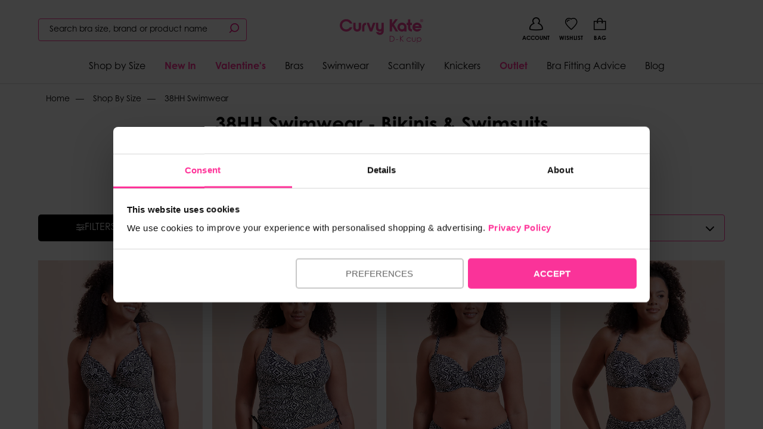

--- FILE ---
content_type: text/html; charset=utf-8
request_url: https://www.curvykate.com/collections/38hh-swimwear
body_size: 85748
content:
<!doctype html>
<html class="no-js supports-no-cookies drop-scroll" lang="en-GB">
  <head>
    
    
      <script>
  

    window.dataLayer = window.dataLayer || [];
    window.dataLayer.push({
        event: "dl_page_type",
        pageType: "collection",
        conversant_promo_id: "3",
        
        
        visitorType: "Guest",
        customerId: null
    });

    if (window.Shopify && window.Shopify.analytics && window.Shopify.analytics.publish) {
      window.Shopify.analytics.publish("all_pages_view_meta", {
        promo_id: '3',
        pageType: 'collection'
      });
    }

    console.log("[dataLayer] dl_page_type event triggered - PageType, Epsilon Promo ID, Visitor Type etc.");
    
</script>




    

    <script>
(function () {
  const params = new URLSearchParams(window.location.search);
  
  // Look for URL parameter VIP with a value of 1
  if (params.get('vip') === '1') {
    // Set cookie for 30 days — adjust as needed
    document.cookie = "vip=1; path=/; max-age=" + 60 * 60 * 24 * 30;
    console.log("VIP cookie set!");
  }
})();
</script>

    

    


      <meta charset="utf-8">
      <meta http-equiv="X-UA-Compatible" content="IE=edge">
      <meta name="viewport" content="width=device-width,initial-scale=1, user-scalable=no">

      <meta name="theme-color" content="#ff3399"><meta name="google-site-verification" content="DU2wGpPDdCa3fsMrEJlHXz7a-Ga_jptkIC1P2leG1eM">
<!-- BEGIN: Canonical & Hreflang Tags --> 
  <link rel="canonical" href="https://www.curvykate.com/collections/38hh-swimwear">



  <link rel="alternate" href="https://www.curvykate.com/collections/38hh-swimwear" hreflang="en-gb" data-hreflang/>
  <link rel="alternate" href="https://us.curvykate.com/collections/38hh-swimwear" hreflang="en-us" data-hreflang/>
  <link rel="alternate" href="https://ca.curvykate.com/collections/38hh-swimwear" hreflang="en-ca" data-hreflang/><link rel="alternate" href="https://www.curvykate.com/collections/38hh-swimwear" hreflang="x-default" data-hreflang/>

<!-- END: Canonical & Hreflang Tags --> 


<script type="text/javascript" async>
  if (!window.delay) window.delay = {};
  delay.delayScripts = function delayScripts (url, delayLength) {
    if (delay.elsToCreate) { clearTimeout(delay.shortTimeout); clearTimeout(delay.longTimeout); }
    const longDelay = delayLength === 'long-delay' ? true : false
    delay.elsToCreate = delay.elsToCreate ? [...delay.elsToCreate, { url, longDelay }] : [{ url, longDelay }];
    const shortDiv = document.createElement('div');shortDiv.id = 'script-container';
    const longDiv = document.createElement('div');longDiv.id = 'long-delay-script-container';
    delay.elsToCreate.forEach(function(script) {
        const scrp = document.createElement('script');scrp.async = true;scrp.type = 'text/javascript';scrp.src = script.url; 
        if(script.longDelay) { longDiv.appendChild(scrp); } else { shortDiv.appendChild(scrp); }
  
    });
    delay.shortTimeout = setTimeout(function () { document.body.appendChild(shortDiv); },4000)
    delay.longTimeout = setTimeout(function () { document.body.appendChild(longDiv); },8000)
  };
  
  function checkVisible(elm) {
    var rect = elm.getBoundingClientRect();
    var viewHeight = Math.max(document.documentElement.clientHeight, window.innerHeight);
    return !(rect.bottom < 0 || rect.top - viewHeight >= 0);
  };
  function createScript(url, asyncAttr) {
    const scrp = document.createElement('script');scrp.setAttribute(asyncAttr, asyncAttr);scrp.type = 'text/javascript';scrp.src = url;
    return scrp;
  };
  function cb(ints, observer) {
    ints.forEach(function(int) {
      if(int.isIntersecting) {
        int.target.appendChild(createScript(int.target.getAttribute('data-script-url'), 'async')); observer.unobserve(int.target);
      }
    })
  };

  window.sectionWaiting = {};
  sectionWaiting.obsv = new IntersectionObserver(cb, { rootMargin: '50px' });
  sectionWaiting.sectionObserveFn = function sectionObserver(url, selector) {
    function runObsv() {
      const sectionEl = document.querySelector(selector);
      if (sectionEl && checkVisible(sectionEl)) {
        sectionEl.appendChild(createScript(url, 'defer'));
        } else {
        if (sectionEl) { sectionEl.setAttribute('data-script-url', url); sectionWaiting.obsv.observe(sectionEl); };
      }
    }; if(document.readyState === "interactive") { runObsv(); } else { document.addEventListener('DOMContentLoaded', runObsv); }
  }</script>

      
  <link rel="preload" href="https://cdn.shopify.com/s/files/1/0240/0167/5360/files/century-gothic-pro-regular.woff?v=1730478176" as="font" type="font/woff" crossorigin />
  <link rel="preload" href="https://cdn.shopify.com/s/files/1/0240/0167/5360/files/century-gothic-pro-bold.woff?v=1730478176" as="font" type="font/woff" crossorigin />
  <link rel="preload" href="https://cdn.shopify.com/s/files/1/0240/0167/5360/files/century-gothic-pro-bold-italic.woff?v=1730478176" as="font" type="font/woff" crossorigin />
  <link rel="preload" href="https://cdn.shopify.com/s/files/1/0240/0167/5360/files/century-gothic-pro-italic.woff?v=1730478176" as="font" type="font/woff" crossorigin />



<style>
  :root{
        --website_base_font: Century Gothic;
        --website_heading_font: Century Gothic;
        --website_accent_heading_font: Century Gothic;
        --website_btn_font: Century Gothic;
        --color_primary: #ff3399;
        --color_secondary: #417ca7;
        --color_tertiary: #000000;
        --color_quaternary: #e6e6e6;
        --color_quinary: #eff8f9;
        --color_senary: #60c1cb;
        --color_body_text: #000;
        --color_subtle: #e9e9e9;
        --type_base_size: 1rem;
        --type_size_one: 4.666666666666667rem;
        --type_size_two: 2.8rem;
        --type_size_three: 2.4rem;
        --type_size_four: 1.8666666666666667rem;
        --type_size_five: 1.4rem;
        --type_size_six: 1rem;
        --type_size_seven: 0.8666666666666667rem;
        --type_size_eight: 0.7333333333333333rem;
        --type_size_nine: 0.6rem;
        --type_size_ten: 1.7333333333333334rem;
        --type_size_eleven: 1rem;
        --type_size_twelve: 1rem;
        --type_size_thirteen: 1.6rem;
        --type_size_fourteen: 1rem;
  }


  @font-face {
    font-family: 'Century Gothic';
    font-display: swap;
    src: url("https://cdn.shopify.com/s/files/1/0240/0167/5360/files/century-gothic-pro-regular.woff?v=1730478176") format('woff');
    font-weight: 300;
  }

  @font-face {
    font-family: 'Century Gothic';
    font-display: swap;
    src: url("https://cdn.shopify.com/s/files/1/0240/0167/5360/files/century-gothic-pro-regular.woff?v=1730478176") format('woff');
    font-weight: 400;
  }

  @font-face {
    font-family: 'Century Gothic';
    font-display: swap;
    src: url("https://cdn.shopify.com/s/files/1/0240/0167/5360/files/century-gothic-pro-italic.woff?v=1730478176") format('woff');
    font-weight: 300;
    font-style: italic;
  }

  @font-face {
    font-family: 'Century Gothic';
    font-display: swap;
    src: url("https://cdn.shopify.com/s/files/1/0240/0167/5360/files/century-gothic-pro-italic.woff?v=1730478176") format('woff');
    font-weight: 400;
    font-style: italic;
  }

  @font-face {
    font-family: 'Century Gothic';
    font-display: swap;
    src: url("https://cdn.shopify.com/s/files/1/0240/0167/5360/files/century-gothic-pro-bold.woff?v=1730478176") format('woff');
    font-weight: 600;
  }

  @font-face {
    font-family: 'Century Gothic';
    font-display: swap;
    src: url("https://cdn.shopify.com/s/files/1/0240/0167/5360/files/century-gothic-pro-bold.woff?v=1730478176") format('woff');
    font-weight: 700;
  }


  @font-face {
    font-family: 'Century Gothic';
    font-display: swap;
    src: url("https://cdn.shopify.com/s/files/1/0240/0167/5360/files/century-gothic-pro-bold-italic.woff?v=1730478176") format('woff');
    font-weight: 600;
    font-style: italic;
  }

  @font-face {
    font-family: 'Century Gothic';
    font-display: swap;
    src: url("https://cdn.shopify.com/s/files/1/0240/0167/5360/files/century-gothic-pro-bold-italic.woff?v=1730478176") format('woff');
    font-weight: 700;
    font-style: italic;
  }  
  
  







body {
  font-family: "Century Gothic", sans-serif;
}


  button, .button { border-radius: 5px !important; height: 2.5em  !important; font-weight: normal !important; box-shadow: none !important; }
  button:focus, .button:focus, .button.is-primary:focus:not(:active) { outline: none !important; box-shadow: none !important; }
  
  @media (max-width: 600px) { 
    button, .button { height: 2.5em !important; }
  }

</style>
      <link rel="preload" href="//www.curvykate.com/cdn/shop/t/316/assets/scripts.min.js?v=60071070039942595401712736615" as="script">
      <link rel="preload" href="//www.curvykate.com/cdn/shop/t/316/assets/style.css?v=98760864622454760661746098883" as="style" onload="this.rel='stylesheet'">
      
        <link
          rel="shortcut icon"
          href="//www.curvykate.com/cdn/shop/files/ck-favicon_32x32.png?v=1739984984"
          type="image/png">
      

      
      <title>
        
          38HH Swimsuits | 38HH Bikinis &amp; Tankinis
        
        
        
        
          &ndash; Curvy Kate UK
        
      </title>

      
        <meta name="description" content="Shop 38HH bikinis and 38HH swimsuits from Curvy Kate. Our range of size 38 HH swimwear will make you feel sexy, confident and beach ready in no time!">
      

      

<meta property="og:site_name" content="Curvy Kate UK" />
<meta property="og:url" content="https://www.curvykate.com/collections/38hh-swimwear" />
<meta property="og:title" content="38HH Swimsuits | 38HH Bikinis &amp; Tankinis" />
<meta property="og:type" content="website" />
<meta property="og:description" content="Shop 38HH bikinis and 38HH swimsuits from Curvy Kate. Our range of size 38 HH swimwear will make you feel sexy, confident and beach ready in no time!" />

<meta property="og:image:alt" content="38HH Swimsuits | 38HH Bikinis &amp; Tankinis" />

<meta name="twitter:site" content="@curvykate" />
<meta name="twitter:card" content="summary_large_image" />
<meta name="twitter:title" content="38HH Swimsuits | 38HH Bikinis &amp; Tankinis" />
<meta name="twitter:description" content="Shop 38HH bikinis and 38HH swimsuits from Curvy Kate. Our range of size 38 HH swimwear will make you feel sexy, confident and beach ready in no time!" />
<meta name="twitter:image:alt" content="38HH Swimsuits | 38HH Bikinis &amp; Tankinis" />

  <link rel="preload" href="https://cdn.shopify.com/s/files/1/0240/0167/5360/files/century-gothic-pro-regular.woff?v=1730478176" as="font" type="font/woff" crossorigin />
  <link rel="preload" href="https://cdn.shopify.com/s/files/1/0240/0167/5360/files/century-gothic-pro-bold.woff?v=1730478176" as="font" type="font/woff" crossorigin />
  <link rel="preload" href="https://cdn.shopify.com/s/files/1/0240/0167/5360/files/century-gothic-pro-bold-italic.woff?v=1730478176" as="font" type="font/woff" crossorigin />
  <link rel="preload" href="https://cdn.shopify.com/s/files/1/0240/0167/5360/files/century-gothic-pro-italic.woff?v=1730478176" as="font" type="font/woff" crossorigin />



<style>
  :root{
        --website_base_font: Century Gothic;
        --website_heading_font: Century Gothic;
        --website_accent_heading_font: Century Gothic;
        --website_btn_font: Century Gothic;
        --color_primary: #ff3399;
        --color_secondary: #417ca7;
        --color_tertiary: #000000;
        --color_quaternary: #e6e6e6;
        --color_quinary: #eff8f9;
        --color_senary: #60c1cb;
        --color_body_text: #000;
        --color_subtle: #e9e9e9;
        --type_base_size: 1rem;
        --type_size_one: 4.666666666666667rem;
        --type_size_two: 2.8rem;
        --type_size_three: 2.4rem;
        --type_size_four: 1.8666666666666667rem;
        --type_size_five: 1.4rem;
        --type_size_six: 1rem;
        --type_size_seven: 0.8666666666666667rem;
        --type_size_eight: 0.7333333333333333rem;
        --type_size_nine: 0.6rem;
        --type_size_ten: 1.7333333333333334rem;
        --type_size_eleven: 1rem;
        --type_size_twelve: 1rem;
        --type_size_thirteen: 1.6rem;
        --type_size_fourteen: 1rem;
  }


  @font-face {
    font-family: 'Century Gothic';
    font-display: swap;
    src: url("https://cdn.shopify.com/s/files/1/0240/0167/5360/files/century-gothic-pro-regular.woff?v=1730478176") format('woff');
    font-weight: 300;
  }

  @font-face {
    font-family: 'Century Gothic';
    font-display: swap;
    src: url("https://cdn.shopify.com/s/files/1/0240/0167/5360/files/century-gothic-pro-regular.woff?v=1730478176") format('woff');
    font-weight: 400;
  }

  @font-face {
    font-family: 'Century Gothic';
    font-display: swap;
    src: url("https://cdn.shopify.com/s/files/1/0240/0167/5360/files/century-gothic-pro-italic.woff?v=1730478176") format('woff');
    font-weight: 300;
    font-style: italic;
  }

  @font-face {
    font-family: 'Century Gothic';
    font-display: swap;
    src: url("https://cdn.shopify.com/s/files/1/0240/0167/5360/files/century-gothic-pro-italic.woff?v=1730478176") format('woff');
    font-weight: 400;
    font-style: italic;
  }

  @font-face {
    font-family: 'Century Gothic';
    font-display: swap;
    src: url("https://cdn.shopify.com/s/files/1/0240/0167/5360/files/century-gothic-pro-bold.woff?v=1730478176") format('woff');
    font-weight: 600;
  }

  @font-face {
    font-family: 'Century Gothic';
    font-display: swap;
    src: url("https://cdn.shopify.com/s/files/1/0240/0167/5360/files/century-gothic-pro-bold.woff?v=1730478176") format('woff');
    font-weight: 700;
  }


  @font-face {
    font-family: 'Century Gothic';
    font-display: swap;
    src: url("https://cdn.shopify.com/s/files/1/0240/0167/5360/files/century-gothic-pro-bold-italic.woff?v=1730478176") format('woff');
    font-weight: 600;
    font-style: italic;
  }

  @font-face {
    font-family: 'Century Gothic';
    font-display: swap;
    src: url("https://cdn.shopify.com/s/files/1/0240/0167/5360/files/century-gothic-pro-bold-italic.woff?v=1730478176") format('woff');
    font-weight: 700;
    font-style: italic;
  }  
  
  







body {
  font-family: "Century Gothic", sans-serif;
}


  button, .button { border-radius: 5px !important; height: 2.5em  !important; font-weight: normal !important; box-shadow: none !important; }
  button:focus, .button:focus, .button.is-primary:focus:not(:active) { outline: none !important; box-shadow: none !important; }
  
  @media (max-width: 600px) { 
    button, .button { height: 2.5em !important; }
  }

</style><link href="//www.curvykate.com/cdn/shop/t/316/assets/style.css?v=98760864622454760661746098883" rel="stylesheet" type="text/css" media="all" />

      

        <style>ody.template-page section#custom_page_content h1{font-size:2.6em}body.template-page section#custom_page_content h2{font-size:2em}body.template-page section#custom_page_content h3{font-size:1.7em}body.template-page section#custom_page_content h4{font-size:1.4em}body.template-page section#custom_page_content h1.has-font-tertiary{font-size:3em}body.template-page section#custom_page_content h2.has-font-tertiary{font-size:2.4em}body.template-page section#custom_page_content h3.has-font-tertiary{font-size:2.1em}body.template-page section#custom_page_content h4.has-font-tertiary{font-size:1.8em}body.template-page section#custom_page_content h1,body.template-page section#custom_page_content h2,body.template-page section#custom_page_content h3,body.template-page section#custom_page_content_nav h1,body.template-page section#custom_page_content_nav h2,body.template-page section#custom_page_content_nav h3{font-weight:500;margin:0 0 10px}@media screen and (max-width: 768px){body.template-page section#custom_page_content h1,body.template-page section#custom_page_content_nav h1{font-size:2em}body.template-page section#custom_page_content h2,body.template-page section#custom_page_content_nav h2{font-size:1.4em}body.template-page section#custom_page_content h3,body.template-page section#custom_page_content_nav h3{font-size:1.1em}body.template-page section#custom_page_content h4,body.template-page section#custom_page_content_nav h4{font-size:.8em}body.template-page section#custom_page_content h1.has-font-tertiary,body.template-page section#custom_page_content_nav h1.has-font-tertiary{font-size:2.4em}body.template-page section#custom_page_content h2.has-font-tertiary,body.template-page section#custom_page_content_nav h2.has-font-tertiary{font-size:1.8em}body.template-page section#custom_page_content h3.has-font-tertiary,body.template-page section#custom_page_content_nav h3.has-font-tertiary{font-size:1.5em}body.template-page section#custom_page_content h4.has-font-tertiary,body.template-page section#custom_page_content_nav h4.has-font-tertiary{font-size:1.2em}}body.template-page section#custom_page_content p{margin:0 0 15px;line-height:1.8}.has-no-lineheight{line-height:1}.is-desktop-and-tablet-only,.is-mobile-and-tablet-only,.is-desktop-only,.is-tablet-only,.is-mobile-only{display:none}@media screen and (min-width: 1024px){.is-desktop-only{display:block}}@media screen and (min-width: 769px) and (max-width: 1023px){.is-tablet-only{display:block}}@media screen and (max-width: 768px){.is-mobile-only{display:block}}@media screen and (min-width: 769px){.is-desktop-and-tablet-only{display:block}}@media screen and (max-width: 1023px){.is-mobile-and-tablet-only{display:block}}body.template-page section#custom_page_content p a{color:#CB2B88}.has-padding-1x{padding:10px}.has-padding-2x{padding:20px}.has-padding-3x{padding:30px}.has-padding-4x{padding:40px}.has-padding-5x{padding:50px}.has-padding-6x{padding:60px}.has-padding-7x{padding:70px}.has-padding-8x{padding:80px}.has-padding-9x{padding:90px}.has-padding-10x{padding:100px}.has-top-bottom-padding-1x{padding:10px 0}.has-top-bottom-padding-2x{padding:20px 0}.has-top-bottom-padding-3x{padding:30px 0}.has-top-bottom-padding-4x{padding:40px 0}.has-top-bottom-padding-5x{padding:50px 0}.has-top-bottom-padding-6x{padding:60px 0}.has-top-bottom-padding-7x{padding:70px 0}.has-top-bottom-padding-8x{padding:80px 0}.has-top-bottom-padding-9x{padding:90px 0}.has-top-bottom-padding-10x{padding:100px 0}.has-left-right-padding-1x{padding:0 10px}.has-left-right-padding-2x{padding:0 20px}.has-left-right-padding-3x{padding:0 30px}.has-left-right-padding-4x{padding:0 40px}.has-left-right-padding-5x{padding:0 50px}.has-left-right-padding-6x{padding:0 60px}.has-left-right-padding-7x{padding:0 70px}.has-left-right-padding-8x{padding:0 80px}.has-left-right-padding-9x{padding:0 90px}.has-left-right-padding-10x{padding:0 100px}.has-margin-bottom-0x{margin-bottom:0}.has-margin-bottom-1x{margin-bottom:10px}.has-margin-bottom-2x{margin-bottom:20px}.has-margin-bottom-3x{margin-bottom:30px}.has-margin-bottom-4x{margin-bottom:40px}.has-margin-bottom-5x{margin-bottom:50px}.has-margin-bottom-6x{margin-bottom:60px}.has-margin-bottom-7x{margin-bottom:70px}.has-margin-bottom-8x{margin-bottom:80px}.has-margin-bottom-9x{margin-bottom:90px}.has-margin-bottom-10x{margin-bottom:10px}.has-margin-top-0x{margin-top:0}.has-margin-top-1x{margin-top:10px}.has-margin-top-2x{margin-top:20px}.has-margin-top-3x{margin-top:30px}.has-margin-top-4x{margin-top:40px}.has-margin-top-5x{margin-top:50px}.has-margin-top-6x{margin-top:60px}.has-margin-top-7x{margin-top:70px}.has-margin-top-8x{margin-top:80px}.has-margin-top-9x{margin-top:90px}.has-margin-top-10x{margin-top:100px}.is-marginless{margin:0}.has-page-wrapper{width:auto;margin:0 auto;padding:20px}@media screen and (min-width: 1408px){.has-page-wrapper{max-width:1344px!important}}@media screen and (max-width:1407px) and (min-width: 1216px){.has-page-wrapper{max-width:1152px}}@media screen and (max-width:1215px) and (min-width: 1024px){.has-page-wrapper{max-width:960px}}section#content_page_nav ul{margin:0;list-style-type:none}section#content_page_nav ul li{margin:0;border-bottom:1px solid #EEE}section#content_page_nav ul li a{padding:10px;display:block;transition:.3s}section#content_page_nav ul li a:hover{background:#EEE}.is-video-wrapper{position:relative;padding-bottom:56.25%;height:0;overflow:hidden;max-width:100%}.is-video-wrapper iframe,.embed-container object,.embed-container embed{position:absolute;top:0;left:0;width:100%;height:100%}table#shipping_times{font-size:.9em;border-top: 1px solid #666; margin: 30px 0;}table#shipping_times span.cutoff{display:block;font-size:.9em;color:#999}table#shipping_times td{padding:10px 0}table#shipping_times td:nth-child(2){padding:10px 20px}table.fitting_table thead{background:#ffc9da}table.fitting_table thead th{border:0}table.fitting_table tbody tr td:first-child{background:#eee}@media screen and (max-width: 768px){table#shipping_times{width:100%}table#shipping_times td{width:100%}table#shipping_times tbody tr{position:relative;border-bottom:1px solid #dbdbdb;display:block;font-size:.95em}table#shipping_times td{padding:10px 0;width:100%;display:block;border:0}table#shipping_times tr td:first-child{width:100%;padding:15px 15px 0}table#shipping_times tr td:nth-child(3){width:100%;padding:0 15px 15px}table#shipping_times tr td:nth-child(2){font-weight:700;width:10%;position:absolute;top:0;right:20px}}ul.cta_button_row{letter-spacing:-.31em;*letter-spacing:normal;*word-spacing:-.43em;text-rendering:optimizespeed}ul.cta_button_row li{display:inline-block;letter-spacing:normal;word-spacing:normal;text-rendering:auto;margin:0 1% 0 0}ul.cta_button_row li a{display:block;width:100%;font-size:1em;padding:12px 8px;border:1px solid #BBB;text-align:center;text-transform:uppercase}ul.cta_button_row li a:hover{background:#efefef}ul.cta_button_row li a i{float:none;color:#C40172;font-size:1em!important;padding:5px}ul.cta_button_row li a i.fa-chevron-right{display:inline-block!important;font-size:inherit!important;padding:0}ul.cta_button_row.columns4 li{width:24.25%}ul.cta_button_row.columns4 li:nth-child(4){margin-right:0}ul.cta_button_row.columns3 li{width:32.66%}ul.cta_button_row.columns3 li:nth-child(3){margin-right:0}ul.cta_button_row.columns2 li{width:49.5%}ul.cta_button_row.columns2 li:nth-child(3){margin-right:0}ul.cta_button_row.row1 li{width:100%;margin-right:0}section#page-accordion-block h4{font-size:1em}@media screen and (max-width: 768px){section#page-accordion-block h4{line-height:1.5;padding:10px 0}section#page-accordion-block h4 span{margin:0 0 0 15px}.accordion-content{padding:10px 0}}ul.is_list_table{padding:0;margin:0 0 30px;letter-spacing:-.31em;*letter-spacing:normal;*word-spacing:-.43em;text-rendering:optimizespeed;box-shadow:inset 0 0 0 1px #dbdbdb}ul.is_list_table li{display:inline-block;letter-spacing:normal;word-spacing:normal;text-rendering:auto;width:33%;padding:10px;vertical-align:bottom;border-bottom:1px solid #dbdbdb;margin:0}ul.is_list_table.is_2_columns li{width:50%}ul.is_list_table.is_3_columns li{width:33.3%}ul.is_list_table.is_4_columns li{width:25%}ul.is_list_table.is_5_columns li{width:20%}@media screen and (max-width: 650px){ul.is_list_table li{width:100%!important;display:block}}@media screen and (min-width: 769px){.has-padding-1x-desktop{padding:10px}.has-padding-2x-desktop{padding:20px}.has-padding-3x-desktop{padding:30px}.has-padding-4x-desktop{padding:40px}.has-padding-5x-desktop{padding:50px}.has-padding-6x-desktop{padding:60px}.has-padding-7x-desktop{padding:70px}.has-padding-8x-desktop{padding:80px}.has-padding-9x-desktop{padding:90px}.has-padding-10x-desktop{padding:100px}.has-top-bottom-padding-1x-desktop{padding:10px 0}.has-top-bottom-padding-2x-desktop{padding:20px 0}.has-top-bottom-padding-3x-desktop{padding:30px 0}.has-top-bottom-padding-4x-desktop{padding:40px 0}.has-top-bottom-padding-5x-desktop{padding:50px 0}.has-top-bottom-padding-6x-desktop{padding:60px 0}.has-top-bottom-padding-7x-desktop{padding:70px 0}.has-top-bottom-padding-8x-desktop{padding:80px 0}.has-top-bottom-padding-9x-desktop{padding:90px 0}.has-top-bottom-padding-10x-desktop{padding:100px 0}.has-left-right-padding-1x-desktop{padding:0 10px}.has-left-right-padding-2x-desktop{padding:0 20px}.has-left-right-padding-3x-desktop{padding:0 30px}.has-left-right-padding-4x-desktop{padding:0 40px}.has-left-right-padding-5x-desktop{padding:0 50px}.has-left-right-padding-6x-desktop{padding:0 60px}.has-left-right-padding-7x-desktop{padding:0 70px}.has-left-right-padding-8x-desktop{padding:0 80px}.has-left-right-padding-9x-desktop{padding:0 90px}.has-left-right-padding-10x-desktop{padding:0 100px}.has-margin-bottom-0x-desktop{margin-bottom:0}.has-margin-bottom-1x-desktop{margin-bottom:10px}.has-margin-bottom-2x-desktop{margin-bottom:20px}.has-margin-bottom-3x-desktop{margin-bottom:30px}.has-margin-bottom-4x-desktop{margin-bottom:40px}.has-margin-bottom-5x-desktop{margin-bottom:50px}.has-margin-bottom-6x-desktop{margin-bottom:60px}.has-margin-bottom-7x-desktop{margin-bottom:70px}.has-margin-bottom-8x-desktop{margin-bottom:80px}.has-margin-bottom-9x-desktop{margin-bottom:90px}.has-margin-bottom-10x-desktop{margin-bottom:10px}.has-margin-top-0x-desktop{margin-top:0}.has-margin-top-1x-desktop{margin-top:10px}.has-margin-top-2x-desktop{margin-top:20px}.has-margin-top-3x-desktop{margin-top:30px}.has-margin-top-4x-desktop{margin-top:40px}.has-margin-top-5x-desktop{margin-top:50px}.has-margin-top-6x-desktop{margin-top:60px}.has-margin-top-7x-desktop{margin-top:70px}.has-margin-top-8x-desktop{margin-top:80px}.has-margin-top-9x-desktop{margin-top:90px}.has-margin-top-10x-desktop{margin-top:100px}}

@media screen and (max-width: 768px){.reverse-columns-on-mobile .column{-moz-transform:rotate(-180deg);-webkit-transform:rotate(-180deg);transform:rotate(-180deg)}.reverse-columns-on-mobile{-moz-transform:rotate(180deg);-webkit-transform:rotate(180deg);transform:rotate(180deg)}.mobile-force-text-left div.column{text-align:left!important}.has-padding-1x-mobile{padding:10px}.has-padding-2x-mobile{padding:20px}.has-padding-3x-mobile{padding:30px}.has-padding-4x-mobile{padding:40px}.has-padding-5x-mobile{padding:50px}.has-padding-6x-mobile{padding:60px}.has-padding-7x-mobile{padding:70px}.has-padding-8x-mobile{padding:80px}.has-padding-9x-mobile{padding:90px}.has-padding-10x-mobile{padding:100px}.has-top-bottom-padding-1x-mobile{padding:10px 0}.has-top-bottom-padding-2x-mobile{padding:20px 0}.has-top-bottom-padding-3x-mobile{padding:30px 0}.has-top-bottom-padding-4x-mobile{padding:40px 0}.has-top-bottom-padding-5x-mobile{padding:50px 0}.has-top-bottom-padding-6x-mobile{padding:60px 0}.has-top-bottom-padding-7x-mobile{padding:70px 0}.has-top-bottom-padding-8x-mobile{padding:80px 0}.has-top-bottom-padding-9x-mobile{padding:90px 0}.has-top-bottom-padding-10x-mobile{padding:100px 0}.has-left-right-padding-1x-mobile{padding:0 10px}.has-left-right-padding-2x-mobile{padding:0 20px}.has-left-right-padding-3x-mobile{padding:0 30px}.has-left-right-padding-4x-mobile{padding:0 40px}.has-left-right-padding-5x-mobile{padding:0 50px}.has-left-right-padding-6x-mobile{padding:0 60px}.has-left-right-padding-7x-mobile{padding:0 70px}.has-left-right-padding-8x-mobile{padding:0 80px}.has-left-right-padding-9x-mobile{padding:0 90px}.has-left-right-padding-10x-mobile{padding:0 100px}.has-margin-bottom-0x-mobile{margin-bottom:0}.has-margin-bottom-1x-mobile{margin-bottom:10px}.has-margin-bottom-2x-mobile{margin-bottom:20px}.has-margin-bottom-3x-mobile{margin-bottom:30px}.has-margin-bottom-4x-mobile{margin-bottom:40px}.has-margin-bottom-5x-mobile{margin-bottom:50px}.has-margin-bottom-6x-mobile{margin-bottom:60px}.has-margin-bottom-7x-mobile{margin-bottom:70px}.has-margin-bottom-8x-mobile{margin-bottom:80px}.has-margin-bottom-9x-mobile{margin-bottom:90px}.has-margin-bottom-10x-mobile{margin-bottom:10px}.has-margin-top-0x-mobile{margin-top:0}.has-margin-top-1x-mobile{margin-top:10px}.has-margin-top-2x-mobile{margin-top:20px}.has-margin-top-3x-mobile{margin-top:30px}.has-margin-top-4x-mobile{margin-top:40px}.has-margin-top-5x-mobile{margin-top:50px}.has-margin-top-6x-mobile{margin-top:60px}.has-margin-top-7x-mobile{margin-top:70px}.has-margin-top-8x-mobile{margin-top:80px}.has-margin-top-9x-mobile{margin-top:90px}.has-margin-top-10x-mobile{margin-top:100px}}body.template-page section#custom_page_content .columns { 
margin-left: 0 !important;
margin-right: 0 !important;
margin-top: 0 !important;
} body.template-page section#custom_page_content .columns.has-page-wrapper { 
margin-left: auto !important;
margin-right: auto !important;
} #olark-wrapper .olark-top-bar ul { margin-left: 30px !important; }
#olark-wrapper .olark-top-bar ul li { padding: 0 !important; }
#olark-wrapper div#olark-container .olark-top-bar-text { font-size: 1.1em !important; line-height: 1 !important; }
#olark-container .olark-survey-form .olark-survey-form-info-message {   display: none !important; } #kuFilterBox-created_at { display: none !important; } #shopify-section-page-accordion .accordion-content a { color: #CC2B88 !important; } span.ku-brand {  font-weight: bold;  text-transform: uppercase;  display: block; } #shopify-section-page-accordion .accordion-content a.button.is-primary { color: #FFF !important; } select.klevu-size__select, #shopify-section-collection-hero .collection-select select, .search-hero .collection-select select { border: 2px solid #CC2B88 !important; }
.mobile-nav-live-chat a {background: #EE0980 !important;color: #FFF !important;border-radius: 20px;padding: 8px 50px !important;margin-left: 20px;}
.header-top--menu li:last-child a {background: #EE0980;color: #FFF !important;border-radius: 20px;padding: 3px 20px !important;margin-left: 20px;} img[alt='amazon_payments'] { display: none; }

.summary-rating .reviews-count, feefowidget-logo-small .feefowidget-reviews-total, feefowidget-chars-limit .text-restriction-wrapper .text-restriction-link, .feefowidget-product-stars__reviews-count { color: #999999 !important; }

ul#sizebuttons{list-style:none;margin:0 0 10px}ul#sizebuttons li{display:inline-block}ul#sizebuttons li a{display:block;margin:0 5px;text-transform:uppercase; text-decoration:underline}@media screen and (max-width: 480px){ul#sizebuttons{font-size:.9em}}

div#algolia_zoovu_btn_mobile p {  font-size: 0.85em !important; }
div#algolia_zoovu_btn_desktop p {  font-size: 0.90em !important; }
div#algolia_zoovu_btn_desktop a.button.is-secondary.algolia-zoovu-btn { padding: 0 30px; line-height: 0; height: 2.5em; margin-top: 10px; font-size: 0.9em !important; background-color: #4C939B !important; color: #FFF !Important }
div#algolia_zoovu_btn_mobile a.button.is-secondary.algolia-zoovu-btn { padding: 0 30px; line-height: 0; height: 2em; margin-top: 10px;  font-size: 0.9em !important; background-color: #4C939B !important; color: #FFF !Important }
div#algolia_zoovu_btn_mobile { padding: 10px; font-weight: 600 }
div#algolia_zoovu_btn_desktop { padding: 0 0 20px; font-weight: 600 }

.button.is-black.is-outlined:hover { color: #FFF !important; }
#add-to-bag-recommendations .button.is-primary { background-color: #000 !important; }
.swym-add-to-wishlist-view-product.swym-heart {   font-family: brastop-icons !important; top: 10px !important; left: 10px  !important; }
.swym-ui-component .swym-is-button {   height: auto !important; }

#cookiescript_injected {   z-index: 99999 !important; }

/* Temp - Hide percentage on auto complete during split test */
.aa-with-products .percentDiscountBadge { display: none; }

.product-title-line-height-ck { line-height: 20px!important; }

.size-caption { display: none; }

span.sale-flash[data-percent="0"] {
  display: none;
}

body.template-index div#header-wrapper { background: none !important; }

div[data-modal="wishlist"].is-active button.modal-close {  right: 0;    position: fixed; }

/* Temp - hide carousel dots on PDP / mobile */
div#product-image-slideshow .slick-dots { display: none !important; }

#CybotCookiebotDialogHeaderLogosWrapper {  display: none !important; }
#CybotCookiebotDialogBodyLevelButtonLevelOptinAllowAll { font-weight: bold !important; }
#CybotCookiebotDialog button {  height: auto !important; text-transform: uppercase! important }
#CybotCookiebotDialog .CybotCookiebotDialogArrow { display: none !important; }

/* Temp - Sale badge on CK */
span.sale_flash_percent {  display: none !important; }
.sale_flash_text { display: block !important; }
.product-list-item .sale-badge { display: none !important; }
</style>
      

        <!-- Kameloon Script -->
<script type="text/javascript">
    // Duration in milliseconds to wait while the Kameleoon application file is loaded
    var kameleoonLoadingTimeout = 1000;


    window.kameleoonQueue = window.kameleoonQueue || [];
    window.kameleoonStartLoadTime = new Date().getTime();
    if (! document.getElementById("kameleoonLoadingStyleSheet") && ! window.kameleoonDisplayPageTimeOut)
    {
        var kameleoonS = document.getElementsByTagName("script")[0];
        var kameleoonCc = "* { visibility: hidden !important; background-image: none !important; }";
        var kameleoonStn = document.createElement("style");
        kameleoonStn.type = "text/css";
        kameleoonStn.id = "kameleoonLoadingStyleSheet";
        if (kameleoonStn.styleSheet)
        {
            kameleoonStn.styleSheet.cssText = kameleoonCc;
        }
        else
        {
            kameleoonStn.appendChild(document.createTextNode(kameleoonCc));
        }
        kameleoonS.parentNode.insertBefore(kameleoonStn, kameleoonS);
        window.kameleoonDisplayPage = function(fromEngine)
        {
            if (!fromEngine)
            {
                window.kameleoonTimeout = true;
            }
            if (kameleoonStn.parentNode)
            {
                kameleoonStn.parentNode.removeChild(kameleoonStn);
            }
        };
        window.kameleoonDisplayPageTimeOut = window.setTimeout(window.kameleoonDisplayPage, kameleoonLoadingTimeout);
    }
</script>

<!--<script type="text/javascript" src="//0qgg8mdpj2.kameleoon.eu/kameleoon.js" async="true"></script>-->
<script type="text/javascript" src="//0qgg8mdpj2.kameleoon.io/kameleoon.js" async="true"></script>


<!-- Show/Hide Content Script -->
<script>
	var show = function (elem) { elem.style.display = 'block'; };
	var hide = function (elem) { elem.style.display = 'none'; };

    var toggle = function (elem) {
        if (window.getComputedStyle(elem).display === 'block') { hide(elem); return; }
        show(elem);
    };

document.addEventListener('click', function (event) {
	if (!event.target.classList.contains('toggle')) return;
	event.preventDefault();

	var content = document.querySelector(event.target.hash);
	if (!content) return;
	toggle(content);
}, false);
</script>  

<script>
function readCookie(n){n+='=';for(var a=document.cookie.split(/;\s*/),i=a.length-1;i>=0;i--)if(!a[i].indexOf(n))return a[i].replace(n,'');} 

document.addEventListener("DOMContentLoaded", function() {
    $(document).on("click", "#cookiescript_manage", function (e) {

        setTimeout(function () {

            if ($('#cookiescript_cookietablewrap').hasClass("cookiescript_hidden")) {
                $('#cookiescript_accept').html('Accept All');
                $('#cookiescript_save').hide();
                $('#cookiescript_accept').show();
            } else {
                $('#cookiescript_save').show();
                $('#cookiescript_accept').hide();
            }

        }, 300);

    });


});


</script>

<style>
.kuStarsSmall { display: none; }
</style>

<script>
function updatesizesus() {
console.log("size update run");
if (window.location.href.indexOf("gift-cards-vouchers") > -1) {
$("#SingleOptionSelector-0 option:first").text("Select Voucher Amount");
$('#SingleOptionSelector-0 option[value="£5.00"]').insertBefore('#SingleOptionSelector-0 option[value="£10.00"]');
$('#SingleOptionSelector-0 option[value="£100.00"]').insertAfter('#SingleOptionSelector-0 option[value="£95.00"]');
}
}
</script>

<script>
function Algolia_AfterResultsLoaded(results) {
console.log("Klevu products updated");

if (document.documentElement.clientWidth > 768) {
if (document.getElementById('algolia_zoovu_btn_desktop') === null) {
var sizecontainer = document.getElementsByClassName('ais-facet-named_tags.SZ-container')[0];
newNode = document.createElement('div');
newNode.setAttribute("id", "algolia_zoovu_btn_desktop");
newNode.innerHTML = "<p>Unsure of your bra size?</p><a class=\"button is-secondary algolia-zoovu-btn\" href=\"/pages/bra-fit-quiz?ref=size_filter\">Bra Fit Quiz</a>";
sizecontainer.appendChild(newNode);
}
} else {
if (document.getElementById('algolia_zoovu_btn_mobile') === null) {
var sizecontainer = document.getElementsByClassName('ais-facet-named_tags.SZ-container')[0];
newNode = document.createElement('div');
newNode.setAttribute("id", "algolia_zoovu_btn_mobile");
newNode.innerHTML = "<p>Unsure of your bra size?</p><a class=\"button is-secondary algolia-zoovu-btn\" href=\"/pages/bra-fit-quiz?ref=size_filter\">Bra Fit Quiz</a>";
sizecontainer.prepend(newNode);
}
}


}
</script>

<!-- Temporary Bra Finder Script -->
    <script>
      function brasizefinder_change2(select) {
        var selectedVal = select.value;
        console.log(selectedVal);

        var lingerieHandle = "/collections/lingerie-size-bras";
        var lingerieUrl = lingerieHandle.replace("size",selectedVal.toLowerCase());
        var swimwearHandle = "/collections/size-swimwear";
        var swimwearUrl = swimwearHandle.replace("size",selectedVal).toLowerCase();

        document.getElementById("block_52390593-d548-4da6-a091-d9b39cbe1703_bra_finder_cta2").href=lingerieUrl; 
        document.getElementById("block_52390593-d548-4da6-a091-d9b39cbe1703_swimwear_finder_cta2").href=swimwearUrl; 
        
      }
</script>

<script>
(function() {
  // Config
  var QUERY_KEY = 'vip';
  var COOKIE_NAME = 'vip_customer';
  var COOKIE_VALUE = 'true';
  var DAYS = 14; // cookie lifetime
  var DOMAIN = location.hostname.replace(/^www\./, ''); 

  function getParam(name) {
    var m = new RegExp('(?:[?&])' + name + '=([^&]*)').exec(location.search);
    return m ? decodeURIComponent(m[1].replace(/\+/g, ' ')) : null;
  }

  function setCookie(name, value, days, domain) {
    var d = new Date();
    d.setTime(d.getTime() + (days*24*60*60*1000));
    var expires = 'expires=' + d.toUTCString();
    var domainAttr = domain ? ';domain=.' + domain : '';
    document.cookie = name + '=' + encodeURIComponent(value)
      + ';path=/;' + expires + domainAttr + ';SameSite=Lax';
  }

  function getCookie(name) {
    return document.cookie.split('; ').reduce(function(acc, c) {
      var kv = c.split('=');
      acc[kv[0]] = kv.slice(1).join('=');
      return acc;
    }, {})[name];
  }

  var incoming = getParam(QUERY_KEY);

  // If the link has vip_customer=1 (or true), set the cookie.
  if (incoming && /^(1|true|yes)$/i.test(incoming)) {
    setCookie(COOKIE_NAME, COOKIE_VALUE, DAYS, DOMAIN);
  }

  // Optional: expose a quick signal for other tools (e.g., dataLayer)
  if (getCookie(COOKIE_NAME) === encodeURIComponent(COOKIE_VALUE)) {
    window.dataLayer = window.dataLayer || [];
    window.dataLayer.push({ vip_customer: true, event: 'vip_cookie_present' });
  }
})();
</script>


      

      
        <script src="//www.curvykate.com/cdn/shop/t/316/assets/wishlist.js?v=92948748031686759221712736614" defer></script>
        
<link rel="dns-prefetch" href="https://swymstore-v3premium-01.swymrelay.com" crossorigin>
<link rel="dns-prefetch" href="//swymv3premium-01.azureedge.net/code/swym-shopify.js">
<link rel="preconnect" href="//swymv3premium-01.azureedge.net/code/swym-shopify.js">
<script id="swym-snippet">
  window.swymLandingURL = document.URL;
  window.swymCart = {"note":null,"attributes":{},"original_total_price":0,"total_price":0,"total_discount":0,"total_weight":0.0,"item_count":0,"items":[],"requires_shipping":false,"currency":"GBP","items_subtotal_price":0,"cart_level_discount_applications":[],"checkout_charge_amount":0};
  window.swymPageLoad = function(){
    window.SwymProductVariants = window.SwymProductVariants || {};
    window.SwymHasCartItems = 0 > 0;
    window.SwymPageData = {}, window.SwymProductInfo = {};
    var collection = {"id":159731875936,"handle":"38hh-swimwear","title":"Collection: 38HH Swimwear","updated_at":"2026-01-21T12:03:35+00:00","body_html":"\u003ch1\u003e38HH Swimwear - Bikinis \u0026amp; Swimsuits\u003c\/h1\u003e\n\u003cp\u003e\u003cspan data-mce-fragment=\"1\"\u003eMake a splash this summer with Curvy Kate's stunning collection of 38HH bikinis and swimsuits. \u003c\/span\u003e\u003c\/p\u003e\n\u003cp\u003e\u003ca href=\"\/collections\/lingerie-38hh-bras\" title=\"38HH BRAS\" data-mce-href=\"\/collections\/lingerie-38hh-bras\"\u003eSHOP 38HH BRAS\u003c\/a\u003e\u003cspan\u003e     \u003c\/span\u003e\u003ca href=\"\/collections\/swimwear-bikini-bottoms\" title=\"BIKINI BOTTOMS\" data-mce-href=\"\/collections\/swimwear-bikini-bottoms\"\u003eSHOP ALL BIKINI BOTTOMS\u003c\/a\u003e\u003c\/p\u003e","published_at":"2020-02-21T09:36:38+00:00","sort_order":"best-selling","template_suffix":"","disjunctive":false,"rules":[{"column":"tag","relation":"equals","condition":"SZ:38HH"},{"column":"tag","relation":"equals","condition":"Product Category:Swimwear"}],"published_scope":"web"};
    if (typeof collection === "undefined" || collection == null || collection.toString().trim() == ""){
      var unknown = {et: 0};
      window.SwymPageData = unknown;
    }else{
      var image = "";
      if (typeof collection.image === "undefined" || collection.image == null || collection.image.toString().trim() == ""){}
      else{image = collection.image.src;}
      var collection_data = {
        et: 2, dt: "Collection: 38HH Swimwear",
        du: "https://www.curvykate.com/collections/38hh-swimwear", iu: image
      }
      window.SwymPageData = collection_data;
    }
    
    window.SwymPageData.uri = window.swymLandingURL;
  };

  if(window.selectCallback){
    (function(){
      // Variant select override
      var originalSelectCallback = window.selectCallback;
      window.selectCallback = function(variant){
        originalSelectCallback.apply(this, arguments);
        try{
          if(window.triggerSwymVariantEvent){
            window.triggerSwymVariantEvent(variant.id);
          }
        }catch(err){
          console.warn("Swym selectCallback", err);
        }
      };
    })();
  }
  window.swymCustomerId = null;
  window.swymCustomerExtraCheck = null;

  var swappName = ("Wishlist" || "Wishlist");
  var swymJSObject = {
    pid: "zCyF1PwGl8XylVtLOG2A\/\/2xJ5f0IQcA8ZCjskSNBf0=" || "zCyF1PwGl8XylVtLOG2A//2xJ5f0IQcA8ZCjskSNBf0=",
    interface: "/apps/swym" + swappName + "/interfaces/interfaceStore.php?appname=" + swappName
  };
  window.swymJSShopifyLoad = function(){
    if(window.swymPageLoad) swymPageLoad();
    if(!window._swat) {
      (function (s, w, r, e, l, a, y) {
        r['SwymRetailerConfig'] = s;
        r[s] = r[s] || function (k, v) {
          r[s][k] = v;
        };
      })('_swrc', '', window);
      _swrc('RetailerId', swymJSObject.pid);
      _swrc('Callback', function(){initSwymShopify();});
    }else if(window._swat.postLoader){
      _swrc = window._swat.postLoader;
      _swrc('RetailerId', swymJSObject.pid);
      _swrc('Callback', function(){initSwymShopify();});
    }else{
      initSwymShopify();
    }
  }
  if(!window._SwymPreventAutoLoad) {
    swymJSShopifyLoad();
  }
  window.swymGetCartCookies = function(){
    var RequiredCookies = ["cart", "swym-session-id", "swym-swymRegid", "swym-email"];
    var reqdCookies = {};
    RequiredCookies.forEach(function(k){
      reqdCookies[k] = _swat.storage.getRaw(k);
    });
    var cart_token = window.swymCart.token;
    var data = {
        action:'cart',
        token:cart_token,
        cookies:reqdCookies
    };
    return data;
  }

  window.swymGetCustomerData = function(){
    
    return {status:1};
    
  }
</script>

<style id="safari-flasher-pre"></style>
<script>
  if (navigator.userAgent.indexOf('Safari') != -1 && navigator.userAgent.indexOf('Chrome') == -1) {
    document.getElementById("safari-flasher-pre").innerHTML = ''
      + '#swym-plugin,#swym-hosted-plugin{display: none;}'
      + '.swym-button.swym-add-to-wishlist{display: none;}'
      + '.swym-button.swym-add-to-watchlist{display: none;}'
      + '#swym-plugin  #swym-notepad, #swym-hosted-plugin  #swym-notepad{opacity: 0; visibility: hidden;}'
      + '#swym-plugin  #swym-notepad, #swym-plugin  #swym-overlay, #swym-plugin  #swym-notification,'
      + '#swym-hosted-plugin  #swym-notepad, #swym-hosted-plugin  #swym-overlay, #swym-hosted-plugin  #swym-notification'
      + '{-webkit-transition: none; transition: none;}'
      + '';
    window.SwymCallbacks = window.SwymCallbacks || [];
    window.SwymCallbacks.push(function(tracker){
      tracker.evtLayer.addEventListener(tracker.JSEvents.configLoaded, function(){
        // flash-preventer
        var x = function(){
          SwymUtils.onDOMReady(function() {
            var d = document.createElement("div");
            d.innerHTML = "<style id='safari-flasher-post'>"
              + "#swym-plugin:not(.swym-ready),#swym-hosted-plugin:not(.swym-ready){display: none;}"
              + ".swym-button.swym-add-to-wishlist:not(.swym-loaded){display: none;}"
              + ".swym-button.swym-add-to-watchlist:not(.swym-loaded){display: none;}"
              + "#swym-plugin.swym-ready  #swym-notepad, #swym-plugin.swym-ready  #swym-overlay, #swym-plugin.swym-ready  #swym-notification,"
              + "#swym-hosted-plugin.swym-ready  #swym-notepad, #swym-hosted-plugin.swym-ready  #swym-overlay, #swym-hosted-plugin.swym-ready  #swym-notification"
              + "{-webkit-transition: opacity 0.3s, visibility 0.3ms, -webkit-transform 0.3ms !important;-moz-transition: opacity 0.3s, visibility 0.3ms, -moz-transform 0.3ms !important;-ms-transition: opacity 0.3s, visibility 0.3ms, -ms-transform 0.3ms !important;-o-transition: opacity 0.3s, visibility 0.3ms, -o-transform 0.3ms !important;transition: opacity 0.3s, visibility 0.3ms, transform 0.3ms !important;}"
              + "</style>";
            document.head.appendChild(d);
          });
        };
        setTimeout(x, 10);
      });
    });
  }

  // Get the money format for the store from shopify
  window.SwymOverrideMoneyFormat = "£{{amount}}";
</script>
<style id="swym-product-view-defaults">
  /* Hide when not loaded */
  .swym-button.swym-add-to-wishlist-view-product:not(.swym-loaded){
    display: none;
  }
</style>

        <script>
  function checkList() {
    let wishListProducts = [];
    window._swat.fetch(function(list) {
      list.forEach((elem, i) => {
        wishListProducts.push(elem.empi);
        if (i === list.length - 1) {
          const allButtons = [...document.querySelectorAll('.swym-heart')];
          allButtons.forEach(button => {
            const productID = parseInt(button.dataset.productId);
            if (wishListProducts.includes(productID)) {
              button.classList.add('swym-added');
            } else {
              button.classList.remove('swym-added');
            };
            button.classList.add('swym-loaded');
          })
        };
      });
      if (list.length < 1) {
        const allButtons = [...document.querySelectorAll('.swym-heart')];
        allButtons.forEach(button => button.classList.add('swym-loaded'));
      };
    });
  };

  window.checkProductWishlist = function checkProductWishlist() {
    function swymCallbackFn(_swat){
      checkList();
    }
  
    if(!window.SwymCallbacks){
      window.SwymCallbacks = [];
    }
    window.SwymCallbacks.push(swymCallbackFn);
    const checkForSwym = setInterval(function() {
      if (window._swat && window._swat.fetch) {
        checkList();
        clearInterval(checkForSwym);
      }
    }, 300);
  }
</script>
        <div class="modal" data-modal="wishlist">
  <div class="modal-background"></div>
  <div class="modal-content has-background-white has-padding-large has-text-centered">
    <h3 class="title is-4 has-text-weight-normal has-margin-bottom-small has-font-tertiary">
      Add to Wishlist
    </h3>

    <div>
      <h4 data-wishlist-product class="title is-6 has-text-weight-normal"></h4>

      <p class="has-margin-bottom-small is-uppercase is-size-7" data-wishlist-success="hide">
        Select Size
      </p>

      <div class="columns is-centered" data-wishlist-success="hide">
        <div class="column is-8">
          <div class="select width-100">
            <select
              data-wishlist-variants
              class="has-margin-bottom-small is-size-7 width-100"
            ></select>
          </div>
        </div>
      </div>

      <div data-wishlist-success="show" class="is-size-6">
        <p data-product-info>An item</p>
        <p>has been added to your wishlist!</p>
      </div>
    </div>

    <div class="has-margin-top-large">
      <button class="button is-primary" data-wishlist-add data-wishlist-success="hide">
        <span>Add to Wishlist</span>
      </button>
      <button class="button is-primary wishlist-close" data-wishlist-success="show">
        <span>Continue Shopping</span>
      </button>
    </div>
  </div>
  <button class="modal-close is-large" aria-label="close"></button>
</div>

      

      <script>
        document.documentElement.className = document.documentElement.className.replace('no-js', 'js');
        window.routes = {
          root_url: '/',
          cart_add_url: '/cart/add',
          cart_change_url: '/cart/change',
          cart_update_url: '/cart/update',
          cart_url: '/cart',
          predictive_search_url: '/search/suggest'
        };

        window.theme = {
          ...window.theme,
          strings: {
            addToCart: "Add to Bag",
            soldOut: "Sold Out",
            rrp: "RRP",
            selectDeliveryDate: "Select Shipping Date",
            added: "Added!",
            error: "Please select a size",
            readMore: "Read more...",
            readLess: "Read less...",
            giftConfirmation: "Message successfully added",
            giftMsgEmpty: "Unable to add empty gift message, please try again.",
            invalidCharacterError: "Please use numbers and letters only, no special characters or emoji.",
            selectOption: "Select Size",
            wholesale: false,
            lowStock: " - only 1 left!",
            lowStockLimit: "1",
            deliveryDesktop: false,
            deliveryMobile: false,
            returnsDesktop: false,
            returnsMobile: false,
            collectionTitle: "Collection: 38HH Swimwear",
            domain: "https:\/\/www.curvykate.com",
            dataLayerCategories: "Sports|Hosiery|Nightwear|Lingerie|Swimwear",
            cupStyleOrder: ["Strapless","Padded","Non Padded","Underwired","Non Wired","Soft Cup","Moulded"],
            braStyleOrder: ["Balconette","Plunge","Full Cup","Half Cup","Halter","Longline","Multiway","Bandeau","Racerback","Bralette"],
            selectSize: "Select a Size",
            hideWishlist: false,
            geoIP: {
              US: {
                title: "Shipping to the US?",
                btn: "\u003cspan class='flag-icon flag-icon-us'\u003e\u003c\/span\u003e Yes please deliver to the US",
                url: "https:\/\/us.curvykate.com",
                close: "Deliver to the United States Instead"
              },
              CA: {
                title: "Shipping to Canada?",
                btn: "\u003cspan class='flag-icon flag-icon-ca'\u003e\u003c\/span\u003e Yes please deliver to Canada",
                url: "https:\/\/ca.curvykate.com",
                close: "Deliver to Canada Instead"
              },
              GB: {
                title: "Delivery to the UK?",
                btn: "\u003cspan class='flag-icon flag-icon-en-gb'\u003e\u003c\/span\u003e Yes please deliver to the UK",
                url: "https:\/\/www.curvykate.com",
                close: "Deliver to the United Kingdom Instead"
              },
              EU: {
                title: "",
                btn: "",
                url: "",
                close: ""
              }
            }
          },
          deliveryMessage: {
            delivery: "",
            difference: ""
          },
          moneyFormat: "£{{amount}}",
          currency: "GBP",
          nostoEnabled: false,sizeOrderMetafield: ["28D","28DD","28E","28F","28FF","28G","28GG","28H","28HH","28J","28JJ","28K","30D","30DD","30DD\/E","30DD\/E\/F","30E","30F","30F\/FF","30FF","30FF\/G","30G","30G\/GG","30GG","30H","30H\/HH","30HH","30J","30J\/JJ","30JJ","30K","32C\/D\/DD","32D","32D\/DD\/E","32D-E","32D-F","32DD","32DD\/E","32DD\/E\/F","32E","32E\/F\/FF","32F","32F\/FF","32F\/FF\/G","32FF","32FF\/G","32G","32G\/GG","32GG","32H","32H\/HH","32HH","32J","32J\/JJ","32JJ","32K","34C\/D\/DD","34D","34D\/DD\/E","34D-E","34D-F","34DD","34DD\/E","34DD\/E\/F","34E","34E\/F\/FF","34F","34F\/FF","34F\/FF\/G","34FF","34FF\/G","34G","34G\/GG","34GG","34H","34H\/HH","34HH","34J","34J\/JJ","34JJ","34K","36C\/D\/DD","36D","36D-E","36D-F","36DD","36DD\/E","36DD\/E\/F","36E","36E\/F\/FF","36F","36F\/FF","36F\/FF\/G","36FF","36FF\/G","36G","36G\/GG","36GG","36H","36H\/HH","36HH","36J","36J\/JJ","36JJ","36K","38C\/D\/DD","38D","38D\/DD\/E","38D-E","38D-F","38DD","38DD\/E","38DD\/E\/F","38E","38E\/F\/FF","38F","38F\/FF","38F\/FF\/G","38FF","38FF\/G","38G","38G\/GG","38G\/GG\/H","38GG","38H","38H\/HH","38HH","38J","38J\/JJ","38JJ","38K","40D","40DD","40DD\/E\/F","40DD\/E","","40E","40E\/F\/FF","40F","40F\/FF","40FF","40FF\/G","40G","40G\/GG","40GG","40H","40H\/HH","40HH","40J","40J\/JJ","40JJ","40K","42D","42DD","42DD\/E","42DD\/E\/F","42E","42E\/F\/FF","42F","42F\/FF","42FF","42FF\/G","42G","42G\/GG","42GG","42H","42HH","42J","42JJ","42K","44D","44DD","44DD\/E","44DD\/E\/F","44E","44F","44F\/FF","44FF","44FF\/G","44G","44G\/GG","44GG","44H","44HH","44J","44JJ","44K","46D","46DD","46DD\/E\/F","46E","46F","46FF","46FF\/G","46G","46GG","46H","46HH","46J","46JJ","46K","48D","48DD","48DD\/E\/F","48E","48F","48FF","48FF\/G","48G","48GG","48H","48HH","48J","48JJ","48K","6","8","8\/10","10","10\/12","12","12\/14","14","14\/16","16","16\/18","18","18\/20","20","20\/22","22","22\/24","24","24\/26","26","26\/28","28","XS","XS\/S","S","S\/M","SM","M","M\/L","L","L\/XL","LXL","XL","XL\/2XL","2XL","2XL\/3XL","3XL","3XL\/4XL","4XL","One Size","OS","5.00","10.00","15.00","20.00","XS \/ 8","S \/ 10","M \/ 12","L \/ 14","XL \/ 16","2XL \/ 18","3XL \/ 20","4XL \/ 22","5XL \/ 24","6XL \/ 26","8 \/ XS","10 \/ S","12 \/ M","14 \/ L","16 \/ XL","18 \/ 2XL","20 \/ 3XL","22 \/ 4XL","24 \/ 5XL","26 \/ 6XL"],
          searchSuggestions: ["Bra","Strapless Bra","Balcony Bra","Plunge Bra","Plunge Bikini","Scantilly Bra","Bralette","Body","Curvy Kate","Curvy Kate Flutterby","Curvy Kate Get Up and Chill","Curvy Kate Victory","Curvy Kate Daily","Curvy Kate Wonderfull","Curvy Kate Bra","Curvy Kate Swimsuit","Curvy Kate Swimwear","Lucky Star Bra","Scantilly","Scantilly Submission","Scantilly Sheer Chic","Scantilly Unzipped","Scantilly Buckle Up","Get Up and Chill","Get Up and Chill Bra","Get Up and Chill Bralette","Get Up and Chill Black","Victory Bra","Victory","Victory Pin Up","Victory Black","Victory Latte","Curvy Kate Lucky Star","Lucky Star","Lucky Star Black","Lucky Star Body","Daily","Daily Dream","Daily Dream Bra","Daily Bra","Daily Dream Black","Daily Plunge","Daily Plunge Bra","Wonderfull Bra","Wonderfull Full Cup","Wonderfull Full Cup Bra","Wonderfull Black","Wonderfull Latte","Strapless","Twice the Fun Bralette","Twice the Fun","Twice the Fun Black","Unwind Bralette","Unwind Black","Unwind Latte","Sleep Bras","In My Dreams","In My Dreams Bralette","Curvy Kate Bikini","Bikinis","Bikini Top","Non Wired Bikini","Wrapsody Bikini","Sheer Class BIkini","Non Padded Bikini","High Brief","Fold Brief","Shorts","Bikini Short","Bikini Brief","Multiway Bikini","Tankini","Tankini Top","Non Wired Tankini","Sheer Class Tankini","Multiway Tankini","Non Padded Tankini","Black Tankini","Swimsuit","Non Wired Swimsuit","Poolside Swimsuit","Wrapsody Swimsuit","Sheer Class Swimsuit","Knicker","Bandeau","Bandeau Bikini Top","Bandeau Bikini","Bandeau Swimsuit","Black","Black Bra","Black Swimsuit","Black Bikini","Black Swimwear","Black Brief","Black Short","Red","Red Bra","Red Swimsuit","Red Swimwear","Red Bikini","Blue","Blue Bra","Blue Bikini","Blue Brief","White","White Bra","White Swimwear","White Bikini","Nude Bra","Nude","Purple","Purple Bra","Pink","Pink Bra","Pink Brief","Pink Bralette","Balcony","Balcony Swimwear","Balcony Bikini","Plunge","Plunge Swimwear","Plunge Swimsuit","Moulded","Moulded Bra","Moulded Swimwear","Non Padded","Non Padded Bra","Wireless","Wireless Bra","Non Padded Swimwear","Non Wired","Non Wired Bra","Non Wired Swimwear","Padded","28D","28D Bra","28D Bikini","28D Swimsuit","28D Swimwear","28D Bralette","28D Balcony Bra","28D Plunge Bra","28D Full Cup Bra","28D Lingerie","28DD","28DD Bra","28DD Bikini","28DD Swimsuit","28DD Swimwear","28DD Bralette","28DD Balcony Bra","28DD Plunge Bra","28DD Full Cup Bra","28DD Lingerie","28E","28E Bra","28E Bikini","28E Swimsuit","28E Swimwear","28E Bralette","28E Balcony Bra","28E Plunge Bra","28E Full Cup Bra","28E Lingerie","28F","28F Bra","28F Bikini","28F Swimsuit","28F Swimwear","28F Bralette","28F Balcony Bra","28F Plunge Bra","28F Full Cup Bra","28F Lingerie","28FF","28FF Bra","28FF Bikini","28FF Swimsuit","28FF Swimwear","28FF Bralette","28FF Balcony Bra","28FF Plunge Bra","28FF Full Cup Bra","28FF Lingerie","28G","28G Bra","28G Bikini","28G Swimsuit","28G Swimwear","28G Bralette","28G Balcony Bra","28G Plunge Bra","28G Full Cup Bra","28G Lingerie","28GG","28GG Bra","28GG Bikini","28GG Swimsuit","28GG Swimwear","28GG Bralette","28GG Balcony Bra","28GG Plunge Bra","28GG Full Cup Bra","28GG Lingerie","28H","28H Bra","28H Bikini","28H Swimsuit","28H Swimwear","28H Bralette","28H Balcony Bra","28H Plunge Bra","28H Full Cup Bra","28H Lingerie","28HH","28HH Bra","28HH Bikini","28HH Swimsuit","28HH Swimwear","28HH Bralette","28HH Balcony Bra","28HH Plunge Bra","28HH Full Cup Bra","28HH Lingerie","28J","28J Bra","28J Bikini","28J Swimsuit","28J Swimwear","28J Bralette","28J Balcony Bra","28J Plunge Bra","28J Full Cup Bra","28J Lingerie","28JJ","28JJ Bra","28JJ Bikini","28JJ Swimsuit","28JJ Swimwear","28JJ Bralette","28JJ Balcony Bra","28JJ Plunge Bra","28JJ Full Cup Bra","28JJ Lingerie","28K","28K Bra","28K Bikini","28K Swimsuit","28K Swimwear","28K Bralette","28K Balcony Bra","28K Plunge Bra","28K Full Cup Bra","28K Lingerie","30D","30D Bra","30D Bikini","30D Swimsuit","30D Swimwear","30D Bralette","30D Balcony Bra","30D Plunge Bra","30D Full Cup Bra","30D Lingerie","30DD","30DD Bra","30DD Bikini","30DD Swimsuit","30DD Swimwear","30DD Bralette","30DD Balcony Bra","30DD Plunge Bra","30DD Full Cup Bra","30DD Lingerie","30E","30E Bra","30E Bikini","30E Swimsuit","30E Swimwear","30E Bralette","30E Balcony Bra","30E Plunge Bra","30E Full Cup Bra","30E Lingerie","30F","30F Bra","30F Bikini","30F Swimsuit","30F Swimwear","30F Bralette","30F Balcony Bra","30F Plunge Bra","30F Full Cup Bra","30F Lingerie","30FF","30FF Bra","30FF Bikini","30FF Swimsuit","30FF Swimwear","30FF Bralette","30FF Balcony Bra","30FF Plunge Bra","30FF Full Cup Bra","30FF Lingerie","30G","30G Bra","30G Bikini","30G Swimsuit","30G Swimwear","30G Bralette","30G Balcony Bra","30G Plunge Bra","30G Full Cup Bra","30G Lingerie","30GG","30GG Bra","30GG Bikini","30GG Swimsuit","30GG Swimwear","30GG Bralette","30GG Balcony Bra","30GG Plunge Bra","30GG Full Cup Bra","30GG Lingerie","30H","30H Bra","30H Bikini","30H Swimsuit","30H Swimwear","30H Bralette","30H Balcony Bra","30H Plunge Bra","30H Full Cup Bra","30H Lingerie","30HH","30HH Bra","30HH Bikini","30HH Swimsuit","30HH Swimwear","30HH Bralette","30HH Balcony Bra","30HH Plunge Bra","30HH Full Cup Bra","30HH Lingerie","30J","30J Bra","30J Bikini","30J Swimsuit","30J Swimwear","30J Bralette","30J Balcony Bra","30J Plunge Bra","30J Full Cup Bra","30J Lingerie","30JJ","30JJ Bra","30JJ Bikini","30JJ Swimsuit","30JJ Swimwear","30JJ Bralette","30JJ Balcony Bra","30JJ Plunge Bra","30JJ Full Cup Bra","30JJ Lingerie","30K","30K Bra","30K Bikini","30K Swimsuit","30K Swimwear","30K Bralette","30K Balcony Bra","30K Plunge Bra","30K Full Cup Bra","30K Lingerie","32D","32D Bra","32D Bikini","32D Swimsuit","32D Swimwear","32D Bralette","32D Balcony Bra","32D Plunge Bra","32D Full Cup Bra","32D Lingerie","32DD","32DD Bra","32DD Bikini","32DD Swimsuit","32DD Swimwear","32DD Bralette","32DD Balcony Bra","32DD Plunge Bra","32DD Full Cup Bra","32DD Lingerie","32E","32E Bra","32E Bikini","32E Swimsuit","32E Swimwear","32E Bralette","32E Balcony Bra","32E Plunge Bra","32E Full Cup Bra","32E Lingerie","32F","32F Bra","32F Bikini","32F Swimsuit","32F Swimwear","32F Bralette","32F Balcony Bra","32F Plunge Bra","32F Full Cup Bra","32F Lingerie","32FF","32FF Bra","32FF Bikini","32FF Swimsuit","32FF Swimwear","32FF Bralette","32FF Balcony Bra","32FF Plunge Bra","32FF Full Cup Bra","32FF Lingerie","32G","32G Bra","32G Bikini","32G Swimsuit","32G Swimwear","32G Bralette","32G Balcony Bra","32G Plunge Bra","32G Full Cup Bra","32G Lingerie","32GG","32GG Bra","32GG Bikini","32GG Swimsuit","32GG Swimwear","32GG Bralette","32GG Balcony Bra","32GG Plunge Bra","32GG Full Cup Bra","32GG Lingerie","32H","32H Bra","32H Bikini","32H Swimsuit","32H Swimwear","32H Bralette","32H Balcony Bra","32H Plunge Bra","32H Full Cup Bra","32H Lingerie","32HH","32HH Bra","32HH Bikini","32HH Swimsuit","32HH Swimwear","32HH Bralette","32HH Balcony Bra","32HH Plunge Bra","32HH Full Cup Bra","32HH Lingerie","32J","32J Bra","32J Bikini","32J Swimsuit","32J Swimwear","32J Bralette","32J Balcony Bra","32J Plunge Bra","32J Full Cup Bra","32J Lingerie","32JJ","32JJ Bra","32JJ Bikini","32JJ Swimsuit","32JJ Swimwear","32JJ Bralette","32JJ Balcony Bra","32JJ Plunge Bra","32JJ Full Cup Bra","32JJ Lingerie","32K","32K Bra","32K Bikini","32K Swimsuit","32K Swimwear","32K Bralette","32K Balcony Bra","32K Plunge Bra","32K Full Cup Bra","32K Lingerie","34D","34D Bra","34D Bikini","34D Swimsuit","34D Swimwear","34D Bralette","34D Balcony Bra","34D Plunge Bra","34D Full Cup Bra","34D Lingerie","34DD","34DD Bra","34DD Bikini","34DD Swimsuit","34DD Swimwear","34DD Bralette","34DD Balcony Bra","34DD Plunge Bra","34DD Full Cup Bra","34DD Lingerie","34E","34E Bra","34E Bikini","34E Swimsuit","34E Swimwear","34E Bralette","34E Balcony Bra","34E Plunge Bra","34E Full Cup Bra","34E Lingerie","34F","34F Bra","34F Bikini","34F Swimsuit","34F Swimwear","34F Bralette","34F Balcony Bra","34F Plunge Bra","34F Full Cup Bra","34F Lingerie","34FF","34FF Bra","34FF Bikini","34FF Swimsuit","34FF Swimwear","34FF Bralette","34FF Balcony Bra","34FF Plunge Bra","34FF Full Cup Bra","34FF Lingerie","34G","34G Bra","34G Bikini","34G Swimsuit","34G Swimwear","34G Bralette","34G Balcony Bra","34G Plunge Bra","34G Full Cup Bra","34G Lingerie","34GG","34GG Bra","34GG Bikini","34GG Swimsuit","34GG Swimwear","34GG Bralette","34GG Balcony Bra","34GG Plunge Bra","34GG Full Cup Bra","34GG Lingerie","34H","34H Bra","34H Bikini","34H Swimsuit","34H Swimwear","34H Bralette","34H Balcony Bra","34H Plunge Bra","34H Full Cup Bra","34H Lingerie","34HH","34HH Bra","34HH Bikini","34HH Swimsuit","34HH Swimwear","34HH Bralette","34HH Balcony Bra","34HH Plunge Bra","34HH Full Cup Bra","34HH Lingerie","34J","34J Bra","34J Bikini","34J Swimsuit","34J Swimwear","34J Bralette","34J Balcony Bra","34J Plunge Bra","34J Full Cup Bra","34J Lingerie","34JJ","34JJ Bra","34JJ Bikini","34JJ Swimsuit","34JJ Swimwear","34JJ Bralette","34JJ Balcony Bra","34JJ Plunge Bra","34JJ Full Cup Bra","34JJ Lingerie","34K","34K Bra","34K Bikini","34K Swimsuit","34K Swimwear","34K Bralette","34K Balcony Bra","34K Plunge Bra","34K Full Cup Bra","34K Lingerie","36D","36D Bra","36D Bikini","36D Swimsuit","36D Swimwear","36D Bralette","36D Balcony Bra","36D Plunge Bra","36D Full Cup Bra","36D Lingerie","36DD","36DD Bra","36DD Bikini","36DD Swimsuit","36DD Swimwear","36DD Bralette","36DD Balcony Bra","36DD Plunge Bra","36DD Full Cup Bra","36DD Lingerie","36E","36E Bra","36E Bikini","36E Swimsuit","36E Swimwear","36E Bralette","36E Balcony Bra","36E Plunge Bra","36E Full Cup Bra","36E Lingerie","36F","36F Bra","36F Bikini","36F Swimsuit","36F Swimwear","36F Bralette","36F Balcony Bra","36F Plunge Bra","36F Full Cup Bra","36F Lingerie","36FF","36FF Bra","36FF Bikini","36FF Swimsuit","36FF Swimwear","36FF Bralette","36FF Balcony Bra","36FF Plunge Bra","36FF Full Cup Bra","36FF Lingerie","36G","36G Bra","36G Bikini","36G Swimsuit","36G Swimwear","36G Bralette","36G Balcony Bra","36G Plunge Bra","36G Full Cup Bra","36G Lingerie","36GG","36GG Bra","36GG Bikini","36GG Swimsuit","36GG Swimwear","36GG Bralette","36GG Balcony Bra","36GG Plunge Bra","36GG Full Cup Bra","36GG Lingerie","36H","36H Bra","36H Bikini","36H Swimsuit","36H Swimwear","36H Bralette","36H Balcony Bra","36H Plunge Bra","36H Full Cup Bra","36H Lingerie","36HH","36HH Bra","36HH Bikini","36HH Swimsuit","36HH Swimwear","36HH Bralette","36HH Balcony Bra","36HH Plunge Bra","36HH Full Cup Bra","36HH Lingerie","36J","36J Bra","36J Bikini","36J Swimsuit","36J Swimwear","36J Bralette","36J Balcony Bra","36J Plunge Bra","36J Full Cup Bra","36J Lingerie","36JJ","36JJ Bra","36JJ Bikini","36JJ Swimsuit","36JJ Swimwear","36JJ Bralette","36JJ Balcony Bra","36JJ Plunge Bra","36JJ Full Cup Bra","36JJ Lingerie","36K","36K Bra","36K Bikini","36K Swimsuit","36K Swimwear","36K Bralette","36K Balcony Bra","36K Plunge Bra","36K Full Cup Bra","36K Lingerie","38D","38D Bra","38D Bikini","38D Swimsuit","38D Swimwear","38D Bralette","38D Balcony Bra","38D Plunge Bra","38D Full Cup Bra","38D Lingerie","38DD","38DD Bra","38DD Bikini","38DD Swimsuit","38DD Swimwear","38DD Bralette","38DD Balcony Bra","38DD Plunge Bra","38DD Full Cup Bra","38DD Lingerie","38E","38E Bra","38E Bikini","38E Swimsuit","38E Swimwear","38E Bralette","38E Balcony Bra","38E Plunge Bra","38E Full Cup Bra","38E Lingerie","38F","38F Bra","38F Bikini","38F Swimsuit","38F Swimwear","38F Bralette","38F Balcony Bra","38F Plunge Bra","38F Full Cup Bra","38F Lingerie","38FF","38FF Bra","38FF Bikini","38FF Swimsuit","38FF Swimwear","38FF Bralette","38FF Balcony Bra","38FF Plunge Bra","38FF Full Cup Bra","38FF Lingerie","38G","38G Bra","38G Bikini","38G Swimsuit","38G Swimwear","38G Bralette","38G Balcony Bra","38G Plunge Bra","38G Full Cup Bra","38G Lingerie","38GG","38GG Bra","38GG Bikini","38GG Swimsuit","38GG Swimwear","38GG Bralette","38GG Balcony Bra","38GG Plunge Bra","38GG Full Cup Bra","38GG Lingerie","38H","38H Bra","38H Bikini","38H Swimsuit","38H Swimwear","38H Bralette","38H Balcony Bra","38H Plunge Bra","38H Full Cup Bra","38H Lingerie","38HH","38HH Bra","38HH Bikini","38HH Swimsuit","38HH Swimwear","38HH Bralette","38HH Balcony Bra","38HH Plunge Bra","38HH Full Cup Bra","38HH Lingerie","38J","38J Bra","38J Bikini","38J Swimsuit","38J Swimwear","38J Bralette","38J Balcony Bra","38J Plunge Bra","38J Full Cup Bra","38J Lingerie","38JJ","38JJ Bra","38JJ Bikini","38JJ Swimsuit","38JJ Swimwear","38JJ Bralette","38JJ Balcony Bra","38JJ Plunge Bra","38JJ Full Cup Bra","38JJ Lingerie","38K","38K Bra","38K Bikini","38K Swimsuit","38K Swimwear","38K Bralette","38K Balcony Bra","38K Plunge Bra","38K Full Cup Bra","38K Lingerie","40D","40D Bra","40D Bikini","40D Swimsuit","40D Swimwear","40D Bralette","40D Balcony Bra","40D Plunge Bra","40D Full Cup Bra","40D Lingerie","40DD","40DD Bra","40DD Bikini","40DD Swimsuit","40DD Swimwear","40DD Bralette","40DD Balcony Bra","40DD Plunge Bra","40DD Full Cup Bra","40DD Lingerie","40E","40E Bra","40E Bikini","40E Swimsuit","40E Swimwear","40E Bralette","40E Balcony Bra","40E Plunge Bra","40E Full Cup Bra","40E Lingerie","40F","40F Bra","40F Bikini","40F Swimsuit","40F Swimwear","40F Bralette","40F Balcony Bra","40F Plunge Bra","40F Full Cup Bra","40F Lingerie","40FF","40FF Bra","40FF Bikini","40FF Swimsuit","40FF Swimwear","40FF Bralette","40FF Balcony Bra","40FF Plunge Bra","40FF Full Cup Bra","40FF Lingerie","40G","40G Bra","40G Bikini","40G Swimsuit","40G Swimwear","40G Bralette","40G Balcony Bra","40G Plunge Bra","40G Full Cup Bra","40G Lingerie","40GG","40GG Bra","40GG Bikini","40GG Swimsuit","40GG Swimwear","40GG Bralette","40GG Balcony Bra","40GG Plunge Bra","40GG Full Cup Bra","40GG Lingerie","40H","40H Bra","40H Bikini","40H Swimsuit","40H Swimwear","40H Bralette","40H Balcony Bra","40H Plunge Bra","40H Full Cup Bra","40H Lingerie","40HH","40HH Bra","40HH Bikini","40HH Swimsuit","40HH Swimwear","40HH Bralette","40HH Balcony Bra","40HH Plunge Bra","40HH Full Cup Bra","40HH Lingerie","40J","40J Bra","40J Bikini","40J Swimsuit","40J Swimwear","40J Bralette","40J Balcony Bra","40J Plunge Bra","40J Full Cup Bra","40J Lingerie","40JJ","40JJ Bra","40JJ Bikini","40JJ Swimsuit","40JJ Swimwear","40JJ Bralette","40JJ Balcony Bra","40JJ Plunge Bra","40JJ Full Cup Bra","40JJ Lingerie","40K","40K Bra","40K Bikini","40K Swimsuit","40K Swimwear","40K Bralette","40K Balcony Bra","40K Plunge Bra","40K Full Cup Bra","40K Lingerie","42D","42D Bra","42D Bikini","42D Swimsuit","42D Swimwear","42D Bralette","42D Balcony Bra","42D Plunge Bra","42D Full Cup Bra","42D Lingerie","42DD","42DD Bra","42DD Bikini","42DD Swimsuit","42DD Swimwear","42DD Bralette","42DD Balcony Bra","42DD Plunge Bra","42DD Full Cup Bra","42DD Lingerie","42E","42E Bra","42E Bikini","42E Swimsuit","42E Swimwear","42E Bralette","42E Balcony Bra","42E Plunge Bra","42E Full Cup Bra","42E Lingerie","42F","42F Bra","42F Bikini","42F Swimsuit","42F Swimwear","42F Bralette","42F Balcony Bra","42F Plunge Bra","42F Full Cup Bra","42F Lingerie","42FF","42FF Bra","42FF Bikini","42FF Swimsuit","42FF Swimwear","42FF Bralette","42FF Balcony Bra","42FF Plunge Bra","42FF Full Cup Bra","42FF Lingerie","42G","42G Bra","42G Bikini","42G Swimsuit","42G Swimwear","42G Bralette","42G Balcony Bra","42G Plunge Bra","42G Full Cup Bra","42G Lingerie","42GG","42GG Bra","42GG Bikini","42GG Swimsuit","42GG Swimwear","42GG Bralette","42GG Balcony Bra","42GG Plunge Bra","42GG Full Cup Bra","42GG Lingerie","44D","44D Bra","44D Bikini","44D Swimsuit","44D Swimwear","44D Bralette","44D Balcony Bra","44D Plunge Bra","44D Full Cup Bra","44D Lingerie","44DD","44DD Bra","44DD Bikini","44DD Swimsuit","44DD Swimwear","44DD Bralette","44DD Balcony Bra","44DD Plunge Bra","44DD Full Cup Bra","44DD Lingerie","44E","44E Bra","44E Bikini","44E Swimsuit","44E Swimwear","44E Bralette","44E Balcony Bra","44E Plunge Bra","44E Full Cup Bra","44E Lingerie","44F","44F Bra","44F Bikini","44F Swimsuit","44F Swimwear","44F Bralette","44F Balcony Bra","44F Plunge Bra","44F Full Cup Bra","44F Lingerie","44FF","44FF Bra","44FF Bikini","44FF Swimsuit","44FF Swimwear","44FF Bralette","44FF Balcony Bra","44FF Plunge Bra","44FF Full Cup Bra","44FF Lingerie","44G","44G Bra","44G Bikini","44G Swimsuit","44G Swimwear","44G Bralette","44G Balcony Bra","44G Plunge Bra","44G Full Cup Bra","44G Lingerie","44GG","44GG Bra","44GG Bikini","44GG Swimsuit","44GG Swimwear","44GG Bralette","44GG Balcony Bra","44GG Plunge Bra","44GG Full Cup Bra","44GG Lingerie","46D","46D Bra","46D Bikini","46D Swimsuit","46D Swimwear","46D Bralette","46D Balcony Bra","46D Plunge Bra","46D Full Cup Bra","46D Lingerie","46DD","46DD Bra","46DD Bikini","46DD Swimsuit","46DD Swimwear","46DD Bralette","46DD Balcony Bra","46DD Plunge Bra","46DD Full Cup Bra","46DD Lingerie","46E","46E Bra","46E Bikini","46E Swimsuit","46E Swimwear","46E Bralette","46E Balcony Bra","46E Plunge Bra","46E Full Cup Bra","46E Lingerie","46F","46F Bra","46F Bikini","46F Swimsuit","46F Swimwear","46F Bralette","46F Balcony Bra","46F Plunge Bra","46F Full Cup Bra","46F Lingerie","46FF","46FF Bra","46FF Bikini","46FF Swimsuit","46FF Swimwear","46FF Bralette","46FF Balcony Bra","46FF Plunge Bra","46FF Full Cup Bra","46FF Lingerie","46G","46G Bra","46G Bikini","46G Swimsuit","46G Swimwear","46G Bralette","46G Balcony Bra","46G Plunge Bra","46G Full Cup Bra","46G Lingerie","46GG","46GG Bra","46GG Bikini","46GG Swimsuit","46GG Swimwear","46GG Bralette","46GG Balcony Bra","46GG Plunge Bra","46GG Full Cup Bra","46GG Lingerie","Curvy Kate All Night","Curvy Kate Artisan","Curvy Kate Drama Queen","Curvy Kate Lace Daze","Curvy Kate Stand out","Curvy Kate Victory Wild","Curvy Kate Wonderfull Vibe","Curvy Kate Wonderfully","Scantilly Tantric","Scantilly Exposed","Scantilly Lovers Knot","Curvy Kate Lift Off","Scantilly After Hours","Curvy Kate Daily Balcony","Curvy Kate Front And Centre","Scantilly Superheroine","Curvy Kate Get Up And Chill","Scantilly Indulgence","Curvy Kate Superplunge Kiss","Scantilly Unchained","Curvy Kate Daily Plunge","Curvy Kate Amaze","Scantilly Rules Of Distraction","Curvy Kate Lifestyle","Scantilly Authority","Scantilly Fascinate","Curvy Kate Luxe"],
          siteId: "xs2gcw",
          recPercentVisible: 0.5,
          
            collectionName: "38hh-swimwear",
            collectionTitle: "Collection: 38HH Swimwear",
          
          
          search: {
            suggested_content_enabled: 'true',
            searchspring_trending_enabled: 'true',
            
            suggested_searches: ["Bra","Strapless Bra","Balcony Bra","Plunge Bra","Plunge Bikini","Scantilly Bra","Bralette","Body","Curvy Kate","Curvy Kate Flutterby","Curvy Kate Get Up and Chill","Curvy Kate Victory","Curvy Kate Daily","Curvy Kate Wonderfull","Curvy Kate Bra","Curvy Kate Swimsuit","Curvy Kate Swimwear","Lucky Star Bra","Scantilly","Scantilly Submission","Scantilly Sheer Chic","Scantilly Unzipped","Scantilly Buckle Up","Get Up and Chill","Get Up and Chill Bra","Get Up and Chill Bralette","Get Up and Chill Black","Victory Bra","Victory","Victory Pin Up","Victory Black","Victory Latte","Curvy Kate Lucky Star","Lucky Star","Lucky Star Black","Lucky Star Body","Daily","Daily Dream","Daily Dream Bra","Daily Bra","Daily Dream Black","Daily Plunge","Daily Plunge Bra","Wonderfull Bra","Wonderfull Full Cup","Wonderfull Full Cup Bra","Wonderfull Black","Wonderfull Latte","Strapless","Twice the Fun Bralette","Twice the Fun","Twice the Fun Black","Unwind Bralette","Unwind Black","Unwind Latte","Sleep Bras","In My Dreams","In My Dreams Bralette","Curvy Kate Bikini","Bikinis","Bikini Top","Non Wired Bikini","Wrapsody Bikini","Sheer Class BIkini","Non Padded Bikini","High Brief","Fold Brief","Shorts","Bikini Short","Bikini Brief","Multiway Bikini","Tankini","Tankini Top","Non Wired Tankini","Sheer Class Tankini","Multiway Tankini","Non Padded Tankini","Black Tankini","Swimsuit","Non Wired Swimsuit","Poolside Swimsuit","Wrapsody Swimsuit","Sheer Class Swimsuit","Knicker","Bandeau","Bandeau Bikini Top","Bandeau Bikini","Bandeau Swimsuit","Black","Black Bra","Black Swimsuit","Black Bikini","Black Swimwear","Black Brief","Black Short","Red","Red Bra","Red Swimsuit","Red Swimwear","Red Bikini","Blue","Blue Bra","Blue Bikini","Blue Brief","White","White Bra","White Swimwear","White Bikini","Nude Bra","Nude","Purple","Purple Bra","Pink","Pink Bra","Pink Brief","Pink Bralette","Balcony","Balcony Swimwear","Balcony Bikini","Plunge","Plunge Swimwear","Plunge Swimsuit","Moulded","Moulded Bra","Moulded Swimwear","Non Padded","Non Padded Bra","Wireless","Wireless Bra","Non Padded Swimwear","Non Wired","Non Wired Bra","Non Wired Swimwear","Padded","28D","28D Bra","28D Bikini","28D Swimsuit","28D Swimwear","28D Bralette","28D Balcony Bra","28D Plunge Bra","28D Full Cup Bra","28D Lingerie","28DD","28DD Bra","28DD Bikini","28DD Swimsuit","28DD Swimwear","28DD Bralette","28DD Balcony Bra","28DD Plunge Bra","28DD Full Cup Bra","28DD Lingerie","28E","28E Bra","28E Bikini","28E Swimsuit","28E Swimwear","28E Bralette","28E Balcony Bra","28E Plunge Bra","28E Full Cup Bra","28E Lingerie","28F","28F Bra","28F Bikini","28F Swimsuit","28F Swimwear","28F Bralette","28F Balcony Bra","28F Plunge Bra","28F Full Cup Bra","28F Lingerie","28FF","28FF Bra","28FF Bikini","28FF Swimsuit","28FF Swimwear","28FF Bralette","28FF Balcony Bra","28FF Plunge Bra","28FF Full Cup Bra","28FF Lingerie","28G","28G Bra","28G Bikini","28G Swimsuit","28G Swimwear","28G Bralette","28G Balcony Bra","28G Plunge Bra","28G Full Cup Bra","28G Lingerie","28GG","28GG Bra","28GG Bikini","28GG Swimsuit","28GG Swimwear","28GG Bralette","28GG Balcony Bra","28GG Plunge Bra","28GG Full Cup Bra","28GG Lingerie","28H","28H Bra","28H Bikini","28H Swimsuit","28H Swimwear","28H Bralette","28H Balcony Bra","28H Plunge Bra","28H Full Cup Bra","28H Lingerie","28HH","28HH Bra","28HH Bikini","28HH Swimsuit","28HH Swimwear","28HH Bralette","28HH Balcony Bra","28HH Plunge Bra","28HH Full Cup Bra","28HH Lingerie","28J","28J Bra","28J Bikini","28J Swimsuit","28J Swimwear","28J Bralette","28J Balcony Bra","28J Plunge Bra","28J Full Cup Bra","28J Lingerie","28JJ","28JJ Bra","28JJ Bikini","28JJ Swimsuit","28JJ Swimwear","28JJ Bralette","28JJ Balcony Bra","28JJ Plunge Bra","28JJ Full Cup Bra","28JJ Lingerie","28K","28K Bra","28K Bikini","28K Swimsuit","28K Swimwear","28K Bralette","28K Balcony Bra","28K Plunge Bra","28K Full Cup Bra","28K Lingerie","30D","30D Bra","30D Bikini","30D Swimsuit","30D Swimwear","30D Bralette","30D Balcony Bra","30D Plunge Bra","30D Full Cup Bra","30D Lingerie","30DD","30DD Bra","30DD Bikini","30DD Swimsuit","30DD Swimwear","30DD Bralette","30DD Balcony Bra","30DD Plunge Bra","30DD Full Cup Bra","30DD Lingerie","30E","30E Bra","30E Bikini","30E Swimsuit","30E Swimwear","30E Bralette","30E Balcony Bra","30E Plunge Bra","30E Full Cup Bra","30E Lingerie","30F","30F Bra","30F Bikini","30F Swimsuit","30F Swimwear","30F Bralette","30F Balcony Bra","30F Plunge Bra","30F Full Cup Bra","30F Lingerie","30FF","30FF Bra","30FF Bikini","30FF Swimsuit","30FF Swimwear","30FF Bralette","30FF Balcony Bra","30FF Plunge Bra","30FF Full Cup Bra","30FF Lingerie","30G","30G Bra","30G Bikini","30G Swimsuit","30G Swimwear","30G Bralette","30G Balcony Bra","30G Plunge Bra","30G Full Cup Bra","30G Lingerie","30GG","30GG Bra","30GG Bikini","30GG Swimsuit","30GG Swimwear","30GG Bralette","30GG Balcony Bra","30GG Plunge Bra","30GG Full Cup Bra","30GG Lingerie","30H","30H Bra","30H Bikini","30H Swimsuit","30H Swimwear","30H Bralette","30H Balcony Bra","30H Plunge Bra","30H Full Cup Bra","30H Lingerie","30HH","30HH Bra","30HH Bikini","30HH Swimsuit","30HH Swimwear","30HH Bralette","30HH Balcony Bra","30HH Plunge Bra","30HH Full Cup Bra","30HH Lingerie","30J","30J Bra","30J Bikini","30J Swimsuit","30J Swimwear","30J Bralette","30J Balcony Bra","30J Plunge Bra","30J Full Cup Bra","30J Lingerie","30JJ","30JJ Bra","30JJ Bikini","30JJ Swimsuit","30JJ Swimwear","30JJ Bralette","30JJ Balcony Bra","30JJ Plunge Bra","30JJ Full Cup Bra","30JJ Lingerie","30K","30K Bra","30K Bikini","30K Swimsuit","30K Swimwear","30K Bralette","30K Balcony Bra","30K Plunge Bra","30K Full Cup Bra","30K Lingerie","32D","32D Bra","32D Bikini","32D Swimsuit","32D Swimwear","32D Bralette","32D Balcony Bra","32D Plunge Bra","32D Full Cup Bra","32D Lingerie","32DD","32DD Bra","32DD Bikini","32DD Swimsuit","32DD Swimwear","32DD Bralette","32DD Balcony Bra","32DD Plunge Bra","32DD Full Cup Bra","32DD Lingerie","32E","32E Bra","32E Bikini","32E Swimsuit","32E Swimwear","32E Bralette","32E Balcony Bra","32E Plunge Bra","32E Full Cup Bra","32E Lingerie","32F","32F Bra","32F Bikini","32F Swimsuit","32F Swimwear","32F Bralette","32F Balcony Bra","32F Plunge Bra","32F Full Cup Bra","32F Lingerie","32FF","32FF Bra","32FF Bikini","32FF Swimsuit","32FF Swimwear","32FF Bralette","32FF Balcony Bra","32FF Plunge Bra","32FF Full Cup Bra","32FF Lingerie","32G","32G Bra","32G Bikini","32G Swimsuit","32G Swimwear","32G Bralette","32G Balcony Bra","32G Plunge Bra","32G Full Cup Bra","32G Lingerie","32GG","32GG Bra","32GG Bikini","32GG Swimsuit","32GG Swimwear","32GG Bralette","32GG Balcony Bra","32GG Plunge Bra","32GG Full Cup Bra","32GG Lingerie","32H","32H Bra","32H Bikini","32H Swimsuit","32H Swimwear","32H Bralette","32H Balcony Bra","32H Plunge Bra","32H Full Cup Bra","32H Lingerie","32HH","32HH Bra","32HH Bikini","32HH Swimsuit","32HH Swimwear","32HH Bralette","32HH Balcony Bra","32HH Plunge Bra","32HH Full Cup Bra","32HH Lingerie","32J","32J Bra","32J Bikini","32J Swimsuit","32J Swimwear","32J Bralette","32J Balcony Bra","32J Plunge Bra","32J Full Cup Bra","32J Lingerie","32JJ","32JJ Bra","32JJ Bikini","32JJ Swimsuit","32JJ Swimwear","32JJ Bralette","32JJ Balcony Bra","32JJ Plunge Bra","32JJ Full Cup Bra","32JJ Lingerie","32K","32K Bra","32K Bikini","32K Swimsuit","32K Swimwear","32K Bralette","32K Balcony Bra","32K Plunge Bra","32K Full Cup Bra","32K Lingerie","34D","34D Bra","34D Bikini","34D Swimsuit","34D Swimwear","34D Bralette","34D Balcony Bra","34D Plunge Bra","34D Full Cup Bra","34D Lingerie","34DD","34DD Bra","34DD Bikini","34DD Swimsuit","34DD Swimwear","34DD Bralette","34DD Balcony Bra","34DD Plunge Bra","34DD Full Cup Bra","34DD Lingerie","34E","34E Bra","34E Bikini","34E Swimsuit","34E Swimwear","34E Bralette","34E Balcony Bra","34E Plunge Bra","34E Full Cup Bra","34E Lingerie","34F","34F Bra","34F Bikini","34F Swimsuit","34F Swimwear","34F Bralette","34F Balcony Bra","34F Plunge Bra","34F Full Cup Bra","34F Lingerie","34FF","34FF Bra","34FF Bikini","34FF Swimsuit","34FF Swimwear","34FF Bralette","34FF Balcony Bra","34FF Plunge Bra","34FF Full Cup Bra","34FF Lingerie","34G","34G Bra","34G Bikini","34G Swimsuit","34G Swimwear","34G Bralette","34G Balcony Bra","34G Plunge Bra","34G Full Cup Bra","34G Lingerie","34GG","34GG Bra","34GG Bikini","34GG Swimsuit","34GG Swimwear","34GG Bralette","34GG Balcony Bra","34GG Plunge Bra","34GG Full Cup Bra","34GG Lingerie","34H","34H Bra","34H Bikini","34H Swimsuit","34H Swimwear","34H Bralette","34H Balcony Bra","34H Plunge Bra","34H Full Cup Bra","34H Lingerie","34HH","34HH Bra","34HH Bikini","34HH Swimsuit","34HH Swimwear","34HH Bralette","34HH Balcony Bra","34HH Plunge Bra","34HH Full Cup Bra","34HH Lingerie","34J","34J Bra","34J Bikini","34J Swimsuit","34J Swimwear","34J Bralette","34J Balcony Bra","34J Plunge Bra","34J Full Cup Bra","34J Lingerie","34JJ","34JJ Bra","34JJ Bikini","34JJ Swimsuit","34JJ Swimwear","34JJ Bralette","34JJ Balcony Bra","34JJ Plunge Bra","34JJ Full Cup Bra","34JJ Lingerie","34K","34K Bra","34K Bikini","34K Swimsuit","34K Swimwear","34K Bralette","34K Balcony Bra","34K Plunge Bra","34K Full Cup Bra","34K Lingerie","36D","36D Bra","36D Bikini","36D Swimsuit","36D Swimwear","36D Bralette","36D Balcony Bra","36D Plunge Bra","36D Full Cup Bra","36D Lingerie","36DD","36DD Bra","36DD Bikini","36DD Swimsuit","36DD Swimwear","36DD Bralette","36DD Balcony Bra","36DD Plunge Bra","36DD Full Cup Bra","36DD Lingerie","36E","36E Bra","36E Bikini","36E Swimsuit","36E Swimwear","36E Bralette","36E Balcony Bra","36E Plunge Bra","36E Full Cup Bra","36E Lingerie","36F","36F Bra","36F Bikini","36F Swimsuit","36F Swimwear","36F Bralette","36F Balcony Bra","36F Plunge Bra","36F Full Cup Bra","36F Lingerie","36FF","36FF Bra","36FF Bikini","36FF Swimsuit","36FF Swimwear","36FF Bralette","36FF Balcony Bra","36FF Plunge Bra","36FF Full Cup Bra","36FF Lingerie","36G","36G Bra","36G Bikini","36G Swimsuit","36G Swimwear","36G Bralette","36G Balcony Bra","36G Plunge Bra","36G Full Cup Bra","36G Lingerie","36GG","36GG Bra","36GG Bikini","36GG Swimsuit","36GG Swimwear","36GG Bralette","36GG Balcony Bra","36GG Plunge Bra","36GG Full Cup Bra","36GG Lingerie","36H","36H Bra","36H Bikini","36H Swimsuit","36H Swimwear","36H Bralette","36H Balcony Bra","36H Plunge Bra","36H Full Cup Bra","36H Lingerie","36HH","36HH Bra","36HH Bikini","36HH Swimsuit","36HH Swimwear","36HH Bralette","36HH Balcony Bra","36HH Plunge Bra","36HH Full Cup Bra","36HH Lingerie","36J","36J Bra","36J Bikini","36J Swimsuit","36J Swimwear","36J Bralette","36J Balcony Bra","36J Plunge Bra","36J Full Cup Bra","36J Lingerie","36JJ","36JJ Bra","36JJ Bikini","36JJ Swimsuit","36JJ Swimwear","36JJ Bralette","36JJ Balcony Bra","36JJ Plunge Bra","36JJ Full Cup Bra","36JJ Lingerie","36K","36K Bra","36K Bikini","36K Swimsuit","36K Swimwear","36K Bralette","36K Balcony Bra","36K Plunge Bra","36K Full Cup Bra","36K Lingerie","38D","38D Bra","38D Bikini","38D Swimsuit","38D Swimwear","38D Bralette","38D Balcony Bra","38D Plunge Bra","38D Full Cup Bra","38D Lingerie","38DD","38DD Bra","38DD Bikini","38DD Swimsuit","38DD Swimwear","38DD Bralette","38DD Balcony Bra","38DD Plunge Bra","38DD Full Cup Bra","38DD Lingerie","38E","38E Bra","38E Bikini","38E Swimsuit","38E Swimwear","38E Bralette","38E Balcony Bra","38E Plunge Bra","38E Full Cup Bra","38E Lingerie","38F","38F Bra","38F Bikini","38F Swimsuit","38F Swimwear","38F Bralette","38F Balcony Bra","38F Plunge Bra","38F Full Cup Bra","38F Lingerie","38FF","38FF Bra","38FF Bikini","38FF Swimsuit","38FF Swimwear","38FF Bralette","38FF Balcony Bra","38FF Plunge Bra","38FF Full Cup Bra","38FF Lingerie","38G","38G Bra","38G Bikini","38G Swimsuit","38G Swimwear","38G Bralette","38G Balcony Bra","38G Plunge Bra","38G Full Cup Bra","38G Lingerie","38GG","38GG Bra","38GG Bikini","38GG Swimsuit","38GG Swimwear","38GG Bralette","38GG Balcony Bra","38GG Plunge Bra","38GG Full Cup Bra","38GG Lingerie","38H","38H Bra","38H Bikini","38H Swimsuit","38H Swimwear","38H Bralette","38H Balcony Bra","38H Plunge Bra","38H Full Cup Bra","38H Lingerie","38HH","38HH Bra","38HH Bikini","38HH Swimsuit","38HH Swimwear","38HH Bralette","38HH Balcony Bra","38HH Plunge Bra","38HH Full Cup Bra","38HH Lingerie","38J","38J Bra","38J Bikini","38J Swimsuit","38J Swimwear","38J Bralette","38J Balcony Bra","38J Plunge Bra","38J Full Cup Bra","38J Lingerie","38JJ","38JJ Bra","38JJ Bikini","38JJ Swimsuit","38JJ Swimwear","38JJ Bralette","38JJ Balcony Bra","38JJ Plunge Bra","38JJ Full Cup Bra","38JJ Lingerie","38K","38K Bra","38K Bikini","38K Swimsuit","38K Swimwear","38K Bralette","38K Balcony Bra","38K Plunge Bra","38K Full Cup Bra","38K Lingerie","40D","40D Bra","40D Bikini","40D Swimsuit","40D Swimwear","40D Bralette","40D Balcony Bra","40D Plunge Bra","40D Full Cup Bra","40D Lingerie","40DD","40DD Bra","40DD Bikini","40DD Swimsuit","40DD Swimwear","40DD Bralette","40DD Balcony Bra","40DD Plunge Bra","40DD Full Cup Bra","40DD Lingerie","40E","40E Bra","40E Bikini","40E Swimsuit","40E Swimwear","40E Bralette","40E Balcony Bra","40E Plunge Bra","40E Full Cup Bra","40E Lingerie","40F","40F Bra","40F Bikini","40F Swimsuit","40F Swimwear","40F Bralette","40F Balcony Bra","40F Plunge Bra","40F Full Cup Bra","40F Lingerie","40FF","40FF Bra","40FF Bikini","40FF Swimsuit","40FF Swimwear","40FF Bralette","40FF Balcony Bra","40FF Plunge Bra","40FF Full Cup Bra","40FF Lingerie","40G","40G Bra","40G Bikini","40G Swimsuit","40G Swimwear","40G Bralette","40G Balcony Bra","40G Plunge Bra","40G Full Cup Bra","40G Lingerie","40GG","40GG Bra","40GG Bikini","40GG Swimsuit","40GG Swimwear","40GG Bralette","40GG Balcony Bra","40GG Plunge Bra","40GG Full Cup Bra","40GG Lingerie","40H","40H Bra","40H Bikini","40H Swimsuit","40H Swimwear","40H Bralette","40H Balcony Bra","40H Plunge Bra","40H Full Cup Bra","40H Lingerie","40HH","40HH Bra","40HH Bikini","40HH Swimsuit","40HH Swimwear","40HH Bralette","40HH Balcony Bra","40HH Plunge Bra","40HH Full Cup Bra","40HH Lingerie","40J","40J Bra","40J Bikini","40J Swimsuit","40J Swimwear","40J Bralette","40J Balcony Bra","40J Plunge Bra","40J Full Cup Bra","40J Lingerie","40JJ","40JJ Bra","40JJ Bikini","40JJ Swimsuit","40JJ Swimwear","40JJ Bralette","40JJ Balcony Bra","40JJ Plunge Bra","40JJ Full Cup Bra","40JJ Lingerie","40K","40K Bra","40K Bikini","40K Swimsuit","40K Swimwear","40K Bralette","40K Balcony Bra","40K Plunge Bra","40K Full Cup Bra","40K Lingerie","42D","42D Bra","42D Bikini","42D Swimsuit","42D Swimwear","42D Bralette","42D Balcony Bra","42D Plunge Bra","42D Full Cup Bra","42D Lingerie","42DD","42DD Bra","42DD Bikini","42DD Swimsuit","42DD Swimwear","42DD Bralette","42DD Balcony Bra","42DD Plunge Bra","42DD Full Cup Bra","42DD Lingerie","42E","42E Bra","42E Bikini","42E Swimsuit","42E Swimwear","42E Bralette","42E Balcony Bra","42E Plunge Bra","42E Full Cup Bra","42E Lingerie","42F","42F Bra","42F Bikini","42F Swimsuit","42F Swimwear","42F Bralette","42F Balcony Bra","42F Plunge Bra","42F Full Cup Bra","42F Lingerie","42FF","42FF Bra","42FF Bikini","42FF Swimsuit","42FF Swimwear","42FF Bralette","42FF Balcony Bra","42FF Plunge Bra","42FF Full Cup Bra","42FF Lingerie","42G","42G Bra","42G Bikini","42G Swimsuit","42G Swimwear","42G Bralette","42G Balcony Bra","42G Plunge Bra","42G Full Cup Bra","42G Lingerie","42GG","42GG Bra","42GG Bikini","42GG Swimsuit","42GG Swimwear","42GG Bralette","42GG Balcony Bra","42GG Plunge Bra","42GG Full Cup Bra","42GG Lingerie","44D","44D Bra","44D Bikini","44D Swimsuit","44D Swimwear","44D Bralette","44D Balcony Bra","44D Plunge Bra","44D Full Cup Bra","44D Lingerie","44DD","44DD Bra","44DD Bikini","44DD Swimsuit","44DD Swimwear","44DD Bralette","44DD Balcony Bra","44DD Plunge Bra","44DD Full Cup Bra","44DD Lingerie","44E","44E Bra","44E Bikini","44E Swimsuit","44E Swimwear","44E Bralette","44E Balcony Bra","44E Plunge Bra","44E Full Cup Bra","44E Lingerie","44F","44F Bra","44F Bikini","44F Swimsuit","44F Swimwear","44F Bralette","44F Balcony Bra","44F Plunge Bra","44F Full Cup Bra","44F Lingerie","44FF","44FF Bra","44FF Bikini","44FF Swimsuit","44FF Swimwear","44FF Bralette","44FF Balcony Bra","44FF Plunge Bra","44FF Full Cup Bra","44FF Lingerie","44G","44G Bra","44G Bikini","44G Swimsuit","44G Swimwear","44G Bralette","44G Balcony Bra","44G Plunge Bra","44G Full Cup Bra","44G Lingerie","44GG","44GG Bra","44GG Bikini","44GG Swimsuit","44GG Swimwear","44GG Bralette","44GG Balcony Bra","44GG Plunge Bra","44GG Full Cup Bra","44GG Lingerie","46D","46D Bra","46D Bikini","46D Swimsuit","46D Swimwear","46D Bralette","46D Balcony Bra","46D Plunge Bra","46D Full Cup Bra","46D Lingerie","46DD","46DD Bra","46DD Bikini","46DD Swimsuit","46DD Swimwear","46DD Bralette","46DD Balcony Bra","46DD Plunge Bra","46DD Full Cup Bra","46DD Lingerie","46E","46E Bra","46E Bikini","46E Swimsuit","46E Swimwear","46E Bralette","46E Balcony Bra","46E Plunge Bra","46E Full Cup Bra","46E Lingerie","46F","46F Bra","46F Bikini","46F Swimsuit","46F Swimwear","46F Bralette","46F Balcony Bra","46F Plunge Bra","46F Full Cup Bra","46F Lingerie","46FF","46FF Bra","46FF Bikini","46FF Swimsuit","46FF Swimwear","46FF Bralette","46FF Balcony Bra","46FF Plunge Bra","46FF Full Cup Bra","46FF Lingerie","46G","46G Bra","46G Bikini","46G Swimsuit","46G Swimwear","46G Bralette","46G Balcony Bra","46G Plunge Bra","46G Full Cup Bra","46G Lingerie","46GG","46GG Bra","46GG Bikini","46GG Swimsuit","46GG Swimwear","46GG Bralette","46GG Balcony Bra","46GG Plunge Bra","46GG Full Cup Bra","46GG Lingerie","Curvy Kate All Night","Curvy Kate Artisan","Curvy Kate Drama Queen","Curvy Kate Lace Daze","Curvy Kate Stand out","Curvy Kate Victory Wild","Curvy Kate Wonderfull Vibe","Curvy Kate Wonderfully","Scantilly Tantric","Scantilly Exposed","Scantilly Lovers Knot","Curvy Kate Lift Off","Scantilly After Hours","Curvy Kate Daily Balcony","Curvy Kate Front And Centre","Scantilly Superheroine","Curvy Kate Get Up And Chill","Scantilly Indulgence","Curvy Kate Superplunge Kiss","Scantilly Unchained","Curvy Kate Daily Plunge","Curvy Kate Amaze","Scantilly Rules Of Distraction","Curvy Kate Lifestyle","Scantilly Authority","Scantilly Fascinate","Curvy Kate Luxe"]
          },
          relativeItemCategory: "Collection: 38HH Swimwear",
          template: "collection",
          shopUrl: "https://www.curvykate.com"
        };
      </script>

      

      <script src="//www.curvykate.com/cdn/shop/t/316/assets/scripts.min.js?v=60071070039942595401712736615" defer></script>

      
      
      
      
      
        <script>window.performance && window.performance.mark && window.performance.mark('shopify.content_for_header.start');</script><meta id="shopify-digital-wallet" name="shopify-digital-wallet" content="/24001675360/digital_wallets/dialog">
<meta name="shopify-checkout-api-token" content="f139ce7f435b00b09c34f4e439340329">
<meta id="in-context-paypal-metadata" data-shop-id="24001675360" data-venmo-supported="false" data-environment="production" data-locale="en_GB" data-paypal-v4="true" data-currency="GBP">
<link rel="alternate" type="application/atom+xml" title="Feed" href="/collections/38hh-swimwear.atom" />
<link rel="alternate" type="application/json+oembed" href="https://www.curvykate.com/collections/38hh-swimwear.oembed">
<script async="async" src="/checkouts/internal/preloads.js?locale=en-GB"></script>
<link rel="preconnect" href="https://shop.app" crossorigin="anonymous">
<script async="async" src="https://shop.app/checkouts/internal/preloads.js?locale=en-GB&shop_id=24001675360" crossorigin="anonymous"></script>
<script id="apple-pay-shop-capabilities" type="application/json">{"shopId":24001675360,"countryCode":"GB","currencyCode":"GBP","merchantCapabilities":["supports3DS"],"merchantId":"gid:\/\/shopify\/Shop\/24001675360","merchantName":"Curvy Kate UK","requiredBillingContactFields":["postalAddress","email","phone"],"requiredShippingContactFields":["postalAddress","email","phone"],"shippingType":"shipping","supportedNetworks":["visa","maestro","masterCard","amex","discover","elo"],"total":{"type":"pending","label":"Curvy Kate UK","amount":"1.00"},"shopifyPaymentsEnabled":true,"supportsSubscriptions":true}</script>
<script id="shopify-features" type="application/json">{"accessToken":"f139ce7f435b00b09c34f4e439340329","betas":["rich-media-storefront-analytics"],"domain":"www.curvykate.com","predictiveSearch":true,"shopId":24001675360,"locale":"en"}</script>
<script>var Shopify = Shopify || {};
Shopify.shop = "curvy-kate.myshopify.com";
Shopify.locale = "en-GB";
Shopify.currency = {"active":"GBP","rate":"1.0"};
Shopify.country = "GB";
Shopify.theme = {"name":"shopify_curvykate_brastop\/live\/shopify_curvykat...","id":135669874843,"schema_name":"Statement Default","schema_version":"0.1.0","theme_store_id":null,"role":"main"};
Shopify.theme.handle = "null";
Shopify.theme.style = {"id":null,"handle":null};
Shopify.cdnHost = "www.curvykate.com/cdn";
Shopify.routes = Shopify.routes || {};
Shopify.routes.root = "/";</script>
<script type="module">!function(o){(o.Shopify=o.Shopify||{}).modules=!0}(window);</script>
<script>!function(o){function n(){var o=[];function n(){o.push(Array.prototype.slice.apply(arguments))}return n.q=o,n}var t=o.Shopify=o.Shopify||{};t.loadFeatures=n(),t.autoloadFeatures=n()}(window);</script>
<script>
  window.ShopifyPay = window.ShopifyPay || {};
  window.ShopifyPay.apiHost = "shop.app\/pay";
  window.ShopifyPay.redirectState = null;
</script>
<script id="shop-js-analytics" type="application/json">{"pageType":"collection"}</script>
<script defer="defer" async type="module" src="//www.curvykate.com/cdn/shopifycloud/shop-js/modules/v2/client.init-shop-cart-sync_BdyHc3Nr.en.esm.js"></script>
<script defer="defer" async type="module" src="//www.curvykate.com/cdn/shopifycloud/shop-js/modules/v2/chunk.common_Daul8nwZ.esm.js"></script>
<script type="module">
  await import("//www.curvykate.com/cdn/shopifycloud/shop-js/modules/v2/client.init-shop-cart-sync_BdyHc3Nr.en.esm.js");
await import("//www.curvykate.com/cdn/shopifycloud/shop-js/modules/v2/chunk.common_Daul8nwZ.esm.js");

  window.Shopify.SignInWithShop?.initShopCartSync?.({"fedCMEnabled":true,"windoidEnabled":true});

</script>
<script>
  window.Shopify = window.Shopify || {};
  if (!window.Shopify.featureAssets) window.Shopify.featureAssets = {};
  window.Shopify.featureAssets['shop-js'] = {"shop-cart-sync":["modules/v2/client.shop-cart-sync_QYOiDySF.en.esm.js","modules/v2/chunk.common_Daul8nwZ.esm.js"],"init-fed-cm":["modules/v2/client.init-fed-cm_DchLp9rc.en.esm.js","modules/v2/chunk.common_Daul8nwZ.esm.js"],"shop-button":["modules/v2/client.shop-button_OV7bAJc5.en.esm.js","modules/v2/chunk.common_Daul8nwZ.esm.js"],"init-windoid":["modules/v2/client.init-windoid_DwxFKQ8e.en.esm.js","modules/v2/chunk.common_Daul8nwZ.esm.js"],"shop-cash-offers":["modules/v2/client.shop-cash-offers_DWtL6Bq3.en.esm.js","modules/v2/chunk.common_Daul8nwZ.esm.js","modules/v2/chunk.modal_CQq8HTM6.esm.js"],"shop-toast-manager":["modules/v2/client.shop-toast-manager_CX9r1SjA.en.esm.js","modules/v2/chunk.common_Daul8nwZ.esm.js"],"init-shop-email-lookup-coordinator":["modules/v2/client.init-shop-email-lookup-coordinator_UhKnw74l.en.esm.js","modules/v2/chunk.common_Daul8nwZ.esm.js"],"pay-button":["modules/v2/client.pay-button_DzxNnLDY.en.esm.js","modules/v2/chunk.common_Daul8nwZ.esm.js"],"avatar":["modules/v2/client.avatar_BTnouDA3.en.esm.js"],"init-shop-cart-sync":["modules/v2/client.init-shop-cart-sync_BdyHc3Nr.en.esm.js","modules/v2/chunk.common_Daul8nwZ.esm.js"],"shop-login-button":["modules/v2/client.shop-login-button_D8B466_1.en.esm.js","modules/v2/chunk.common_Daul8nwZ.esm.js","modules/v2/chunk.modal_CQq8HTM6.esm.js"],"init-customer-accounts-sign-up":["modules/v2/client.init-customer-accounts-sign-up_C8fpPm4i.en.esm.js","modules/v2/client.shop-login-button_D8B466_1.en.esm.js","modules/v2/chunk.common_Daul8nwZ.esm.js","modules/v2/chunk.modal_CQq8HTM6.esm.js"],"init-shop-for-new-customer-accounts":["modules/v2/client.init-shop-for-new-customer-accounts_CVTO0Ztu.en.esm.js","modules/v2/client.shop-login-button_D8B466_1.en.esm.js","modules/v2/chunk.common_Daul8nwZ.esm.js","modules/v2/chunk.modal_CQq8HTM6.esm.js"],"init-customer-accounts":["modules/v2/client.init-customer-accounts_dRgKMfrE.en.esm.js","modules/v2/client.shop-login-button_D8B466_1.en.esm.js","modules/v2/chunk.common_Daul8nwZ.esm.js","modules/v2/chunk.modal_CQq8HTM6.esm.js"],"shop-follow-button":["modules/v2/client.shop-follow-button_CkZpjEct.en.esm.js","modules/v2/chunk.common_Daul8nwZ.esm.js","modules/v2/chunk.modal_CQq8HTM6.esm.js"],"lead-capture":["modules/v2/client.lead-capture_BntHBhfp.en.esm.js","modules/v2/chunk.common_Daul8nwZ.esm.js","modules/v2/chunk.modal_CQq8HTM6.esm.js"],"checkout-modal":["modules/v2/client.checkout-modal_CfxcYbTm.en.esm.js","modules/v2/chunk.common_Daul8nwZ.esm.js","modules/v2/chunk.modal_CQq8HTM6.esm.js"],"shop-login":["modules/v2/client.shop-login_Da4GZ2H6.en.esm.js","modules/v2/chunk.common_Daul8nwZ.esm.js","modules/v2/chunk.modal_CQq8HTM6.esm.js"],"payment-terms":["modules/v2/client.payment-terms_MV4M3zvL.en.esm.js","modules/v2/chunk.common_Daul8nwZ.esm.js","modules/v2/chunk.modal_CQq8HTM6.esm.js"]};
</script>
<script>(function() {
  var isLoaded = false;
  function asyncLoad() {
    if (isLoaded) return;
    isLoaded = true;
    var urls = ["https:\/\/storage.googleapis.com\/prd-bb-scripts\/brandbassador\/bb-frontend.js?shop=curvy-kate.myshopify.com","https:\/\/storage.googleapis.com\/prd-bb-scripts\/brandbassador\/bb-checkout.js?shop=curvy-kate.myshopify.com","https:\/\/ecom-app.rakutenadvertising.io\/rakuten_advertising.js?shop=curvy-kate.myshopify.com","https:\/\/tag.rmp.rakuten.com\/113421.ct.js?shop=curvy-kate.myshopify.com","https:\/\/crossborder-integration.global-e.com\/resources\/js\/app?shop=curvy-kate.myshopify.com","\/\/cdn.shopify.com\/proxy\/9059a935358d94dbb414ab49a86eb49d91da3289e11194f88e742e0bab9e43d3\/web.global-e.com\/merchant\/storefrontattributes?merchantid=2018\u0026shop=curvy-kate.myshopify.com\u0026sp-cache-control=cHVibGljLCBtYXgtYWdlPTkwMA","https:\/\/config.gorgias.chat\/bundle-loader\/01H6DNYYKTRKCHNE2DSR6YGPPX?source=shopify1click\u0026shop=curvy-kate.myshopify.com","https:\/\/cdn.9gtb.com\/loader.js?g_cvt_id=41f9c1d8-7c81-4f90-8286-9e455648a9d6\u0026shop=curvy-kate.myshopify.com"];
    for (var i = 0; i < urls.length; i++) {
      var s = document.createElement('script');
      s.type = 'text/javascript';
      s.async = true;
      s.src = urls[i];
      var x = document.getElementsByTagName('script')[0];
      x.parentNode.insertBefore(s, x);
    }
  };
  if(window.attachEvent) {
    window.attachEvent('onload', asyncLoad);
  } else {
    window.addEventListener('load', asyncLoad, false);
  }
})();</script>
<script id="__st">var __st={"a":24001675360,"offset":0,"reqid":"9f5937b9-8ed7-4dc9-8b79-0c2c2c6063b3-1769002742","pageurl":"www.curvykate.com\/collections\/38hh-swimwear","u":"3edc80c551f3","p":"collection","rtyp":"collection","rid":159731875936};</script>
<script>window.ShopifyPaypalV4VisibilityTracking = true;</script>
<script id="captcha-bootstrap">!function(){'use strict';const t='contact',e='account',n='new_comment',o=[[t,t],['blogs',n],['comments',n],[t,'customer']],c=[[e,'customer_login'],[e,'guest_login'],[e,'recover_customer_password'],[e,'create_customer']],r=t=>t.map((([t,e])=>`form[action*='/${t}']:not([data-nocaptcha='true']) input[name='form_type'][value='${e}']`)).join(','),a=t=>()=>t?[...document.querySelectorAll(t)].map((t=>t.form)):[];function s(){const t=[...o],e=r(t);return a(e)}const i='password',u='form_key',d=['recaptcha-v3-token','g-recaptcha-response','h-captcha-response',i],f=()=>{try{return window.sessionStorage}catch{return}},m='__shopify_v',_=t=>t.elements[u];function p(t,e,n=!1){try{const o=window.sessionStorage,c=JSON.parse(o.getItem(e)),{data:r}=function(t){const{data:e,action:n}=t;return t[m]||n?{data:e,action:n}:{data:t,action:n}}(c);for(const[e,n]of Object.entries(r))t.elements[e]&&(t.elements[e].value=n);n&&o.removeItem(e)}catch(o){console.error('form repopulation failed',{error:o})}}const l='form_type',E='cptcha';function T(t){t.dataset[E]=!0}const w=window,h=w.document,L='Shopify',v='ce_forms',y='captcha';let A=!1;((t,e)=>{const n=(g='f06e6c50-85a8-45c8-87d0-21a2b65856fe',I='https://cdn.shopify.com/shopifycloud/storefront-forms-hcaptcha/ce_storefront_forms_captcha_hcaptcha.v1.5.2.iife.js',D={infoText:'Protected by hCaptcha',privacyText:'Privacy',termsText:'Terms'},(t,e,n)=>{const o=w[L][v],c=o.bindForm;if(c)return c(t,g,e,D).then(n);var r;o.q.push([[t,g,e,D],n]),r=I,A||(h.body.append(Object.assign(h.createElement('script'),{id:'captcha-provider',async:!0,src:r})),A=!0)});var g,I,D;w[L]=w[L]||{},w[L][v]=w[L][v]||{},w[L][v].q=[],w[L][y]=w[L][y]||{},w[L][y].protect=function(t,e){n(t,void 0,e),T(t)},Object.freeze(w[L][y]),function(t,e,n,w,h,L){const[v,y,A,g]=function(t,e,n){const i=e?o:[],u=t?c:[],d=[...i,...u],f=r(d),m=r(i),_=r(d.filter((([t,e])=>n.includes(e))));return[a(f),a(m),a(_),s()]}(w,h,L),I=t=>{const e=t.target;return e instanceof HTMLFormElement?e:e&&e.form},D=t=>v().includes(t);t.addEventListener('submit',(t=>{const e=I(t);if(!e)return;const n=D(e)&&!e.dataset.hcaptchaBound&&!e.dataset.recaptchaBound,o=_(e),c=g().includes(e)&&(!o||!o.value);(n||c)&&t.preventDefault(),c&&!n&&(function(t){try{if(!f())return;!function(t){const e=f();if(!e)return;const n=_(t);if(!n)return;const o=n.value;o&&e.removeItem(o)}(t);const e=Array.from(Array(32),(()=>Math.random().toString(36)[2])).join('');!function(t,e){_(t)||t.append(Object.assign(document.createElement('input'),{type:'hidden',name:u})),t.elements[u].value=e}(t,e),function(t,e){const n=f();if(!n)return;const o=[...t.querySelectorAll(`input[type='${i}']`)].map((({name:t})=>t)),c=[...d,...o],r={};for(const[a,s]of new FormData(t).entries())c.includes(a)||(r[a]=s);n.setItem(e,JSON.stringify({[m]:1,action:t.action,data:r}))}(t,e)}catch(e){console.error('failed to persist form',e)}}(e),e.submit())}));const S=(t,e)=>{t&&!t.dataset[E]&&(n(t,e.some((e=>e===t))),T(t))};for(const o of['focusin','change'])t.addEventListener(o,(t=>{const e=I(t);D(e)&&S(e,y())}));const B=e.get('form_key'),M=e.get(l),P=B&&M;t.addEventListener('DOMContentLoaded',(()=>{const t=y();if(P)for(const e of t)e.elements[l].value===M&&p(e,B);[...new Set([...A(),...v().filter((t=>'true'===t.dataset.shopifyCaptcha))])].forEach((e=>S(e,t)))}))}(h,new URLSearchParams(w.location.search),n,t,e,['guest_login'])})(!1,!0)}();</script>
<script integrity="sha256-4kQ18oKyAcykRKYeNunJcIwy7WH5gtpwJnB7kiuLZ1E=" data-source-attribution="shopify.loadfeatures" defer="defer" src="//www.curvykate.com/cdn/shopifycloud/storefront/assets/storefront/load_feature-a0a9edcb.js" crossorigin="anonymous"></script>
<script crossorigin="anonymous" defer="defer" src="//www.curvykate.com/cdn/shopifycloud/storefront/assets/shopify_pay/storefront-65b4c6d7.js?v=20250812"></script>
<script data-source-attribution="shopify.dynamic_checkout.dynamic.init">var Shopify=Shopify||{};Shopify.PaymentButton=Shopify.PaymentButton||{isStorefrontPortableWallets:!0,init:function(){window.Shopify.PaymentButton.init=function(){};var t=document.createElement("script");t.src="https://www.curvykate.com/cdn/shopifycloud/portable-wallets/latest/portable-wallets.en.js",t.type="module",document.head.appendChild(t)}};
</script>
<script data-source-attribution="shopify.dynamic_checkout.buyer_consent">
  function portableWalletsHideBuyerConsent(e){var t=document.getElementById("shopify-buyer-consent"),n=document.getElementById("shopify-subscription-policy-button");t&&n&&(t.classList.add("hidden"),t.setAttribute("aria-hidden","true"),n.removeEventListener("click",e))}function portableWalletsShowBuyerConsent(e){var t=document.getElementById("shopify-buyer-consent"),n=document.getElementById("shopify-subscription-policy-button");t&&n&&(t.classList.remove("hidden"),t.removeAttribute("aria-hidden"),n.addEventListener("click",e))}window.Shopify?.PaymentButton&&(window.Shopify.PaymentButton.hideBuyerConsent=portableWalletsHideBuyerConsent,window.Shopify.PaymentButton.showBuyerConsent=portableWalletsShowBuyerConsent);
</script>
<script data-source-attribution="shopify.dynamic_checkout.cart.bootstrap">document.addEventListener("DOMContentLoaded",(function(){function t(){return document.querySelector("shopify-accelerated-checkout-cart, shopify-accelerated-checkout")}if(t())Shopify.PaymentButton.init();else{new MutationObserver((function(e,n){t()&&(Shopify.PaymentButton.init(),n.disconnect())})).observe(document.body,{childList:!0,subtree:!0})}}));
</script>
<link id="shopify-accelerated-checkout-styles" rel="stylesheet" media="screen" href="https://www.curvykate.com/cdn/shopifycloud/portable-wallets/latest/accelerated-checkout-backwards-compat.css" crossorigin="anonymous">
<style id="shopify-accelerated-checkout-cart">
        #shopify-buyer-consent {
  margin-top: 1em;
  display: inline-block;
  width: 100%;
}

#shopify-buyer-consent.hidden {
  display: none;
}

#shopify-subscription-policy-button {
  background: none;
  border: none;
  padding: 0;
  text-decoration: underline;
  font-size: inherit;
  cursor: pointer;
}

#shopify-subscription-policy-button::before {
  box-shadow: none;
}

      </style>

<script>window.performance && window.performance.mark && window.performance.mark('shopify.content_for_header.end');</script>
      
<script>
function feedback() {
  const p = window.Shopify.customerPrivacy;
  console.log(`Tracking ${p.userCanBeTracked() ? "en" : "dis"}abled`);
}
window.Shopify.loadFeatures(
  [
    {
      name: "consent-tracking-api",
      version: "0.1",
    },
  ],
  function (error) {
    if (error) throw error;
    if ("Cookiebot" in window)
      window.Shopify.customerPrivacy.setTrackingConsent({
        "analytics": false,
        "marketing": false,
        "preferences": false,
        "sale_of_data": false,
      }, () => console.log("Awaiting consent")
    );
  }
);

window.addEventListener("CookiebotOnConsentReady", function () {
  const C = Cookiebot.consent,
      existConsentShopify = setInterval(function () {
        if (window.Shopify.customerPrivacy) {
          clearInterval(existConsentShopify);
          window.Shopify.customerPrivacy.setTrackingConsent({
            "analytics": C["statistics"],
            "marketing": C["marketing"],
            "preferences": C["preferences"],
            "sale_of_data": C["marketing"],
          }, () => console.log("Consent captured"))
        }
      }, 100);
});
</script>
        
        
            <script type="text/javascript" src="//cdn.searchspring.net/intellisuggest/is.min.js"></script>
            <script type="text/javascript">
              
              function intellisuggestTrackClick(element, data, signature) {
                var escapeFn = encodeURIComponent || escape; 
                if(document.images) {
                  if ('https:' == location.protocol) {
                    var api_url = 'https://xs2gcw.a.searchspring.io/api/';
                  } else {
                    var api_url = 'http://xs2gcw.a.searchspring.io/api/';
                  }
                  var imgTag = new Image;
                  imgTag.src= api_url+'track/track.json?d='+data+'&s='+signature+'&u='+escapeFn(element.href)+'&r='+escapeFn(document.referrer);
                };
                return true;
              };
              document.addEventListener('DOMContentLoaded', function() {
                setCookie('ssCartProducts', '');
              });
            </script>
        
      

    <!-- BEGIN app block: shopify://apps/addingwell/blocks/aw-gtm/c8ed21e7-0ac8-4249-8c91-cbdde850b5b8 --><script
  type="module"
>
  setTimeout(async function () {
    const keySessionStorage = 'aw_settings';
    let __AW__settings = JSON.parse(sessionStorage.getItem(keySessionStorage));
    if(!__AW__settings) {
      const awSettings = await fetch(
              "/apps/addingwell-proxy",
              {
                method: "GET",
                redirect: "follow",
                headers: {'Content-Type': 'application/json', 'Access-Control-Allow-Origin': '*'}
              }
      );
      if (awSettings.ok) {
        __AW__settings = await awSettings.json();
        sessionStorage.setItem(keySessionStorage, JSON.stringify(__AW__settings));
      } else {
        console.error('Addingwell - Loading proxy error', awSettings.status);
        return;
      }
    }

    if(__AW__settings.insertGtmTag && __AW__settings.gtmId) {
      let __AW__gtmUrl = 'https://www.googletagmanager.com/gtm.js';
      let __AW__isAddingwellCdn = false;
      if(__AW__settings.insertGtmUrl && __AW__settings.gtmUrl) {
        __AW__gtmUrl = __AW__settings.gtmUrl;
        __AW__isAddingwellCdn = __AW__settings.isAddingwellCdn;
      }

      (function(w,d,s,l,i){
        w[l]=w[l]||[];w[l].push({'gtm.start':new Date().getTime(),event:'gtm.js'});
        var f=d.getElementsByTagName(s)[0],j=d.createElement(s),dl=l!='dataLayer'?'&l='+l:'';
        j.async=true;
        j.src=`${__AW__gtmUrl}?${__AW__isAddingwellCdn ? 'awl' : 'id'}=`+(__AW__isAddingwellCdn ? i.replace(/^GTM-/, '') : i)+dl;f.parentNode.insertBefore(j,f);
      })(window,document,'script',`${__AW__settings.dataLayerVariableName}`,`${__AW__settings.gtmId}`);
    }

    const __AW__getEventNameWithSuffix = (eventName) => {
      return eventName + (__AW__settings.dataLayerEventSuffix ? "_" + __AW__settings.dataLayerEventSuffix : "");
    }

    if(__AW__settings.enableDataLayer) {
      const MAX_ITEMS_BATCH = 10;
      const sendBatchEvents = (items, eventName, eventObject) => {
        let batch = [];
        for(let i  = 0; i < items.length; i++) {
          batch.push(items[i]);
          if(batch.length === MAX_ITEMS_BATCH || i === items.length - 1) {
            const eventClone = {
              ...eventObject,
              ecommerce: {
                ...eventObject.ecommerce,
                items: [...batch]
              }
            };
            window[__AW__settings.dataLayerVariableName].push({ ecommerce: null });
            window[__AW__settings.dataLayerVariableName].push({
              ...{'event': __AW__getEventNameWithSuffix(eventName)},
              ...eventClone
            });

            batch = [];
          }
        }
      }

      function __AW__filterNullOrEmpty(obj) {
        let filteredObj = {};

        for (let key in obj) {
          if (obj.hasOwnProperty(key)) {
            let value = obj[key];

            // If value is an object (and not null), recursively filter sub-elements
            if (typeof value === "object" && value !== null && value !== undefined) {
              let filteredSubObject = __AW__filterNullOrEmpty(value);

              // Add the filtered sub-object only if it's not empty
              if (Object.keys(filteredSubObject).length > 0) {
                filteredObj[key] = filteredSubObject;
              }
            } else {
              // Add the value only if it's neither null nor an empty string
              if (value !== null && value !== "" && value !== undefined) {
                filteredObj[key] = value;
              }
            }
          }
        }
        return filteredObj;
      }

      function getPageType(value) {
        const pageTypeMapping = {
          404: '404',
          article: 'article',
          blog: 'blog',
          cart: 'cart',
          collection: 'collection',
          gift_card: 'gift_card',
          index: 'homepage',
          product: 'product',
          search: 'searchresults',
          'customers/login': 'login',
          'customers/register': 'sign_up'
        };
        return pageTypeMapping[value] || 'other';
      }

      function pushDataLayerEvents() {
        window[__AW__settings.dataLayerVariableName] = window[__AW__settings.dataLayerVariableName] || [];  // init data layer if doesn't already exist
        const templateName = "collection";
        const moneyFormat = "£{{amount}}";

        const getFormattedPrice = (price) => {
          let formattedPrice = price;
          if(moneyFormat.indexOf("amount_with_period_and_space_separator") > -1) {
            formattedPrice = price.replace(' ', '');
          } else if(moneyFormat.indexOf("amount_with_space_separator") > -1) {
            formattedPrice = price.replace(' ', '').replace(',', '.');
          } else if(moneyFormat.indexOf("amount_no_decimals_with_space_separator") > -1) {
            formattedPrice = price.replace(' ', '');
          } else if(moneyFormat.indexOf("amount_with_apostrophe_separator") > -1) {
            formattedPrice = price.replace('\'', '');
          } else if(moneyFormat.indexOf("amount_no_decimals_with_comma_separator") > -1) {
            formattedPrice = price.replace('.', '');
          } else if(moneyFormat.indexOf("amount_with_comma_separator") > -1) {
            formattedPrice = price.replace('.', '').replace(',', '.');
          } else if(moneyFormat.indexOf("amount_no_decimals") > -1) {
            formattedPrice = price.replace(',', '');
          } else if(moneyFormat.indexOf("amount") > -1) {
            formattedPrice = price.replace(',', '');
          } else {
            formattedPrice = price.replace('.', '').replace(",", ".");
          }
          return parseFloat(formattedPrice);
        };
        /**********************
         * DATALAYER SECTIONS
         ***********************/
        /**
         * DATALAYER: User Data
         * Build user_data properties.
         */
        let newCustomer = true;
        window.__AW__UserData = {
          user_data: {
            new_customer: newCustomer,
          }
        };

        

        window.__AW__UserData = __AW__filterNullOrEmpty(window.__AW__UserData);
        
        // Ajout du hash SHA256 des champs sensibles de user_data (version robuste)
        async function sha256(str) {
          if (!str) return undefined;
          if (!(window.crypto && window.crypto.subtle)) {
            console.error('Crypto.subtle non supporté, hash impossible pour :', str);
            return undefined;
          }
          try {
            const buf = await window.crypto.subtle.digest('SHA-256', new TextEncoder().encode(str));
            return Array.from(new Uint8Array(buf)).map(x => x.toString(16).padStart(2, '0')).join('');
          } catch (e) {
            console.error('Erreur lors du hash SHA256 pour', str, e);
            return undefined;
          }
        }
        async function getUserDataHash(user_data) {
          const hashObj = {};
          if (!user_data) return hashObj;
          try {
            if (user_data.email_address) hashObj.email_address = await sha256(user_data.email_address);
            if (user_data.phone_number) hashObj.phone_number = await sha256(user_data.phone_number);
            if (user_data.address && typeof user_data.address === 'object') {
              hashObj.address = {};
              if (user_data.address.first_name) hashObj.address.first_name = await sha256(user_data.address.first_name);
              if (user_data.address.last_name) hashObj.address.last_name = await sha256(user_data.address.last_name);
              if (user_data.address.street) hashObj.address.street = await sha256(user_data.address.street);
              if (user_data.address.city) hashObj.address.city = await sha256(user_data.address.city);
              if (user_data.address.region) hashObj.address.region = await sha256(user_data.address.region);
              if (user_data.address.postal_code) hashObj.address.postal_code = await sha256(user_data.address.postal_code);
              if (user_data.address.country) hashObj.address.country = await sha256(user_data.address.country);
            }
          } catch (e) {
            console.error('Erreur lors du hash user_data_hashed', e);
          }
          return __AW__filterNullOrEmpty(hashObj);
        }
        (async function() {
          if (window.__AW__UserData && window.__AW__UserData.user_data) {
            window.__AW__UserData.user_data_hashed = await getUserDataHash(window.__AW__UserData.user_data);
          }
        })();
        
        window.__AW__UserData["page_type"] = getPageType(templateName);
        window[__AW__settings.dataLayerVariableName].push(window.__AW__UserData);

        window[__AW__settings.dataLayerVariableName].push({"event": __AW__getEventNameWithSuffix("page_view")});


        /**
         * DATALAYER: 404 Pages
         * Fire on 404 Pages */
        


        /**
         * DATALAYER: Blog Articles
         * Fire on Blog Article Pages */
        

        

        

        /** DATALAYER: Product List Page (Collections, Category)
         * Fire on all product listing pages. */

        const __AW__transformNumberToString = (value) => {
          if (value !== null && value !== undefined && typeof value === 'number') {
            return value.toString();
          }
          /** By Default return the current value */
          return value;
        };

        let discountPrice = 0.00;
        

        var __AW__items = [];
        
          var __AW__itemVariantQuantity = 10;
          var __AW__itemVariant = {"id":31926573596768,"title":"28D","option1":"28D","option2":null,"option3":null,"sku":"CS005600-BLK-28D","requires_shipping":true,"taxable":true,"featured_image":null,"available":true,"name":"Curvy Kate Wrapsody Bandeau Strapless Multiway Swimsuit Black - 28D","public_title":"28D","options":["28D"],"price":2700,"weight":250,"compare_at_price":6600,"inventory_management":"shopify","barcode":"5052574637699","requires_selling_plan":false,"selling_plan_allocations":[],"quantity_rule":{"min":1,"max":null,"increment":1}};

          
          discountPrice = getFormattedPrice("39.00");
          

          
          
            
              
            
              
            
              
            
              
            
              
            
              
            
              
            
              
            
              
            
              
            
              
            
              
            
              
            
              
            
              
            
              
            
              
            
              
            
              
            
              
            
              
            
              
            
              
            
              
            
              
            
              
            
              
            
              
            
              
            
              
            
              
            
              
            
              
            
              
            
              
            
              
            
              
            
              
            
              
            
              
            
              
            
              
            
              
            
              
            
              
            
              
            
              
            
              
            
              
            
              
            
              
            
              
            
              
            
              
            
              
            
              
            
              
            
              
            
              
            
              
            
              
            
              
            
              
            
              
            
              
            
              
            
              
            
              
            
              
            
              
            
            
          
  
          
  
          __AW__items.push(
                  {
                    'index'             : 1,
                    'item_id'           : __AW__transformNumberToString(4536789368928),
                    'item_variant'      : __AW__itemVariant?.title ?? null,
                    'item_variant_id'   : __AW__transformNumberToString(__AW__itemVariant?.id ?? null),
                    'item_variant_title': __AW__itemVariant?.title ?? null,
                    'item_product_id'   : __AW__transformNumberToString(4536789368928),
                    'item_product_title': "Curvy Kate Wrapsody Bandeau Strapless Multiway Swimsuit Black",
                    'item_name'         : "Curvy Kate Wrapsody Bandeau Strapless Multiway Swimsuit Black",
                    'discount'          : discountPrice,
                    'price'             : getFormattedPrice("27.00"),
                    'item_brand'        : "Curvy Kate",
                    'item_category'     : "Swimwear Body",
                    'item_list_id'      : 159731875936,
                    'item_list_name'    : "Collection: 38HH Swimwear",
                    'sku'               : __AW__transformNumberToString(__AW__itemVariant?.sku ?? null),
                    'url'               : "\/products\/curvy-kate-wrapsody-bandeau-swimsuit-black",
                    'quantity'          : 1,
                    'inventory_quantity'    : __AW__itemVariantQuantity
                  }
          )
        
          var __AW__itemVariantQuantity = 12;
          var __AW__itemVariant = {"id":44090065682587,"title":"32GG","option1":"32GG","option2":null,"option3":null,"sku":"CS005600-OYS-32GG","requires_shipping":true,"taxable":true,"featured_image":null,"available":true,"name":"Curvy Kate Wrapsody Bandeau Strapless Multiway Swimsuit Oyster - 32GG","public_title":"32GG","options":["32GG"],"price":1800,"weight":250,"compare_at_price":6600,"inventory_management":"shopify","barcode":"5052574911041","requires_selling_plan":false,"selling_plan_allocations":[],"quantity_rule":{"min":1,"max":null,"increment":1}};

          
          discountPrice = getFormattedPrice("48.00");
          

          
          
            
              
            
              
            
              
            
              
            
              
            
              
            
              
            
              
            
              
            
              
            
              
            
              
            
              
            
              
            
              
            
              
            
              
            
              
            
              
            
              
            
              
            
              
            
              
            
              
            
              
            
              
            
              
            
              
            
              
            
              
            
              
            
              
            
              
            
              
            
              
            
              
            
              
            
              
            
              
            
              
            
              
            
              
            
              
            
              
            
              
            
              
            
              
            
              
            
              
            
              
            
            
          
  
          
  
          __AW__items.push(
                  {
                    'index'             : 2,
                    'item_id'           : __AW__transformNumberToString(7860855963803),
                    'item_variant'      : __AW__itemVariant?.title ?? null,
                    'item_variant_id'   : __AW__transformNumberToString(__AW__itemVariant?.id ?? null),
                    'item_variant_title': __AW__itemVariant?.title ?? null,
                    'item_product_id'   : __AW__transformNumberToString(7860855963803),
                    'item_product_title': "Curvy Kate Wrapsody Bandeau Strapless Multiway Swimsuit Oyster",
                    'item_name'         : "Curvy Kate Wrapsody Bandeau Strapless Multiway Swimsuit Oyster",
                    'discount'          : discountPrice,
                    'price'             : getFormattedPrice("18.00"),
                    'item_brand'        : "Curvy Kate",
                    'item_category'     : "Swimwear Body",
                    'item_list_id'      : 159731875936,
                    'item_list_name'    : "Collection: 38HH Swimwear",
                    'sku'               : __AW__transformNumberToString(__AW__itemVariant?.sku ?? null),
                    'url'               : "\/products\/curvy-kate-wrapsody-bandeau-swimsuit-oyster",
                    'quantity'          : 1,
                    'inventory_quantity'    : __AW__itemVariantQuantity
                  }
          )
        
          var __AW__itemVariantQuantity = 22;
          var __AW__itemVariant = {"id":43619795599515,"title":"30DD\/E","option1":"30DD\/E","option2":null,"option3":null,"sku":"CS028606-BLK-30DDE","requires_shipping":true,"taxable":true,"featured_image":null,"available":true,"name":"Curvy Kate Deep Dive Non-Wired Swimsuit Black - 30DD\/E","public_title":"30DD\/E","options":["30DD\/E"],"price":6000,"weight":250,"compare_at_price":6000,"inventory_management":"shopify","barcode":"5052574911485","requires_selling_plan":false,"selling_plan_allocations":[],"quantity_rule":{"min":1,"max":null,"increment":1}};

          
          discountPrice = 0.00;
          

          
          
            
              
            
              
            
              
            
              
            
              
            
              
            
              
            
              
            
              
            
              
            
              
            
              
            
              
            
              
            
              
            
              
            
              
            
              
            
              
            
              
            
              
            
              
            
              
            
              
            
              
            
              
            
              
            
              
            
              
            
              
            
              
            
              
            
              
            
              
            
              
            
              
            
            
          
  
          
  
          __AW__items.push(
                  {
                    'index'             : 3,
                    'item_id'           : __AW__transformNumberToString(7724739428507),
                    'item_variant'      : __AW__itemVariant?.title ?? null,
                    'item_variant_id'   : __AW__transformNumberToString(__AW__itemVariant?.id ?? null),
                    'item_variant_title': __AW__itemVariant?.title ?? null,
                    'item_product_id'   : __AW__transformNumberToString(7724739428507),
                    'item_product_title': "Curvy Kate Deep Dive Non-Wired Swimsuit Black",
                    'item_name'         : "Curvy Kate Deep Dive Non-Wired Swimsuit Black",
                    'discount'          : discountPrice,
                    'price'             : getFormattedPrice("60.00"),
                    'item_brand'        : "Curvy Kate",
                    'item_category'     : "Swimwear Body",
                    'item_list_id'      : 159731875936,
                    'item_list_name'    : "Collection: 38HH Swimwear",
                    'sku'               : __AW__transformNumberToString(__AW__itemVariant?.sku ?? null),
                    'url'               : "\/products\/curvy-kate-deep-dive-swimsuit-black",
                    'quantity'          : 1,
                    'inventory_quantity'    : __AW__itemVariantQuantity
                  }
          )
        
          var __AW__itemVariantQuantity = 12;
          var __AW__itemVariant = {"id":45754721403035,"title":"40J\/JJ","option1":"40J\/JJ","option2":null,"option3":null,"sku":"CS038607-BKP-40JJJ","requires_shipping":true,"taxable":true,"featured_image":null,"available":true,"name":"Curvy Kate Ripple Reef Reversible Non-Wired Multiway Swimsuit Black Print - 40J\/JJ","public_title":"40J\/JJ","options":["40J\/JJ"],"price":3200,"weight":250,"compare_at_price":6600,"inventory_management":"shopify","barcode":"5063420002820","requires_selling_plan":false,"selling_plan_allocations":[],"quantity_rule":{"min":1,"max":null,"increment":1}};

          
          discountPrice = getFormattedPrice("34.00");
          

          
          
            
              
            
              
            
              
            
              
            
              
            
              
            
              
            
              
            
              
            
              
            
              
            
              
            
              
            
              
            
              
            
              
            
              
            
              
            
              
            
              
            
              
            
              
            
              
            
              
            
              
            
              
            
              
            
              
            
              
            
              
            
            
          
  
          
  
          __AW__items.push(
                  {
                    'index'             : 4,
                    'item_id'           : __AW__transformNumberToString(8323128721563),
                    'item_variant'      : __AW__itemVariant?.title ?? null,
                    'item_variant_id'   : __AW__transformNumberToString(__AW__itemVariant?.id ?? null),
                    'item_variant_title': __AW__itemVariant?.title ?? null,
                    'item_product_id'   : __AW__transformNumberToString(8323128721563),
                    'item_product_title': "Curvy Kate Ripple Reef Reversible Non-Wired Multiway Swimsuit Black Print",
                    'item_name'         : "Curvy Kate Ripple Reef Reversible Non-Wired Multiway Swimsuit Black Print",
                    'discount'          : discountPrice,
                    'price'             : getFormattedPrice("32.00"),
                    'item_brand'        : "Curvy Kate",
                    'item_category'     : "Swimwear Body",
                    'item_list_id'      : 159731875936,
                    'item_list_name'    : "Collection: 38HH Swimwear",
                    'sku'               : __AW__transformNumberToString(__AW__itemVariant?.sku ?? null),
                    'url'               : "\/products\/curvy-kate-ripple-reef-reversible-non-wired-mulitway-swimsuit-black-print",
                    'quantity'          : 1,
                    'inventory_quantity'    : __AW__itemVariantQuantity
                  }
          )
        
          var __AW__itemVariantQuantity = 4;
          var __AW__itemVariant = {"id":45754718519451,"title":"30D","option1":"30D","option2":null,"option3":null,"sku":"CS038306-BKP-30D","requires_shipping":true,"taxable":true,"featured_image":null,"available":true,"name":"Curvy Kate Ripple Reef Padded Balcony Bikini Top Black Print - 30D","public_title":"30D","options":["30D"],"price":1900,"weight":250,"compare_at_price":3700,"inventory_management":"shopify","barcode":"5063420003131","requires_selling_plan":false,"selling_plan_allocations":[],"quantity_rule":{"min":1,"max":null,"increment":1}};

          
          discountPrice = getFormattedPrice("18.00");
          

          
          
            
              
            
              
            
              
            
              
            
              
            
              
            
              
            
              
            
              
            
              
            
              
            
              
            
              
            
              
            
              
            
              
            
              
            
              
            
              
            
              
            
              
            
              
            
              
            
              
            
              
            
              
            
              
            
              
            
              
            
              
            
              
            
              
            
              
            
              
            
              
            
              
            
              
            
              
            
              
            
              
            
              
            
              
            
              
            
              
            
              
            
              
            
              
            
              
            
              
            
              
            
              
            
              
            
              
            
              
            
              
            
              
            
              
            
              
            
              
            
              
            
              
            
              
            
              
            
              
            
              
            
              
            
              
            
              
            
              
            
              
            
              
            
              
            
              
            
              
            
              
            
              
            
              
            
              
            
              
            
              
            
              
            
              
            
              
            
              
            
            
          
  
          
  
          __AW__items.push(
                  {
                    'index'             : 5,
                    'item_id'           : __AW__transformNumberToString(8323128557723),
                    'item_variant'      : __AW__itemVariant?.title ?? null,
                    'item_variant_id'   : __AW__transformNumberToString(__AW__itemVariant?.id ?? null),
                    'item_variant_title': __AW__itemVariant?.title ?? null,
                    'item_product_id'   : __AW__transformNumberToString(8323128557723),
                    'item_product_title': "Curvy Kate Ripple Reef Padded Balcony Bikini Top Black Print",
                    'item_name'         : "Curvy Kate Ripple Reef Padded Balcony Bikini Top Black Print",
                    'discount'          : discountPrice,
                    'price'             : getFormattedPrice("19.00"),
                    'item_brand'        : "Curvy Kate",
                    'item_category'     : "Swimwear Top",
                    'item_list_id'      : 159731875936,
                    'item_list_name'    : "Collection: 38HH Swimwear",
                    'sku'               : __AW__transformNumberToString(__AW__itemVariant?.sku ?? null),
                    'url'               : "\/products\/curvy-kate-ripple-reef-padded-balcony-bikini-top-black-print",
                    'quantity'          : 1,
                    'inventory_quantity'    : __AW__itemVariantQuantity
                  }
          )
        
          var __AW__itemVariantQuantity = 4;
          var __AW__itemVariant = {"id":45758936973467,"title":"40F\/FF","option1":"40F\/FF","option2":null,"option3":null,"sku":"CS036606-RAP-40FFF","requires_shipping":true,"taxable":true,"featured_image":null,"available":true,"name":"Curvy Kate Holiday Check Non Wired Swimsuit Raspberry Pink - 40F\/FF","public_title":"40F\/FF","options":["40F\/FF"],"price":3200,"weight":250,"compare_at_price":6400,"inventory_management":"shopify","barcode":"5063420008044","requires_selling_plan":false,"selling_plan_allocations":[],"quantity_rule":{"min":1,"max":null,"increment":1}};

          
          discountPrice = getFormattedPrice("32.00");
          

          
          
            
              
            
              
            
              
            
              
            
              
            
              
            
              
            
              
            
              
            
              
            
              
            
              
            
              
            
              
            
              
            
              
            
              
            
              
            
              
            
              
            
              
            
              
            
              
            
              
            
              
            
              
            
              
            
              
            
              
            
              
            
            
          
  
          
  
          __AW__items.push(
                  {
                    'index'             : 6,
                    'item_id'           : __AW__transformNumberToString(8324834918555),
                    'item_variant'      : __AW__itemVariant?.title ?? null,
                    'item_variant_id'   : __AW__transformNumberToString(__AW__itemVariant?.id ?? null),
                    'item_variant_title': __AW__itemVariant?.title ?? null,
                    'item_product_id'   : __AW__transformNumberToString(8324834918555),
                    'item_product_title': "Curvy Kate Holiday Check Non Wired Swimsuit Raspberry Pink",
                    'item_name'         : "Curvy Kate Holiday Check Non Wired Swimsuit Raspberry Pink",
                    'discount'          : discountPrice,
                    'price'             : getFormattedPrice("32.00"),
                    'item_brand'        : "Curvy Kate",
                    'item_category'     : "Swimwear Body",
                    'item_list_id'      : 159731875936,
                    'item_list_name'    : "Collection: 38HH Swimwear",
                    'sku'               : __AW__transformNumberToString(__AW__itemVariant?.sku ?? null),
                    'url'               : "\/products\/curvy-kate-holiday-check-non-wired-swimsuit-raspberry-pink",
                    'quantity'          : 1,
                    'inventory_quantity'    : __AW__itemVariantQuantity
                  }
          )
        
          var __AW__itemVariantQuantity = 9;
          var __AW__itemVariant = {"id":45758392238235,"title":"36E","option1":"36E","option2":null,"option3":null,"sku":"CS037307-BUK-36E","requires_shipping":true,"taxable":true,"featured_image":null,"available":true,"name":"Curvy Kate Sapphire Seas Bandeau Bikini Top Blue Sparkle - 36E","public_title":"36E","options":["36E"],"price":1600,"weight":250,"compare_at_price":3900,"inventory_management":"shopify","barcode":"5063420006422","requires_selling_plan":false,"selling_plan_allocations":[],"quantity_rule":{"min":1,"max":null,"increment":1}};

          
          discountPrice = getFormattedPrice("23.00");
          

          
          
            
              
            
              
            
              
            
              
            
              
            
              
            
              
            
              
            
              
            
              
            
              
            
              
            
              
            
              
            
              
            
              
            
              
            
              
            
              
            
              
            
              
            
              
            
              
            
              
            
              
            
              
            
              
            
              
            
              
            
              
            
              
            
              
            
              
            
              
            
              
            
              
            
              
            
              
            
              
            
              
            
              
            
              
            
              
            
              
            
              
            
              
            
              
            
              
            
              
            
              
            
              
            
              
            
              
            
              
            
              
            
              
            
              
            
              
            
              
            
              
            
              
            
              
            
              
            
              
            
            
          
  
          
  
          __AW__items.push(
                  {
                    'index'             : 7,
                    'item_id'           : __AW__transformNumberToString(8324754636955),
                    'item_variant'      : __AW__itemVariant?.title ?? null,
                    'item_variant_id'   : __AW__transformNumberToString(__AW__itemVariant?.id ?? null),
                    'item_variant_title': __AW__itemVariant?.title ?? null,
                    'item_product_id'   : __AW__transformNumberToString(8324754636955),
                    'item_product_title': "Curvy Kate Sapphire Seas Bandeau Bikini Top Blue Sparkle",
                    'item_name'         : "Curvy Kate Sapphire Seas Bandeau Bikini Top Blue Sparkle",
                    'discount'          : discountPrice,
                    'price'             : getFormattedPrice("16.00"),
                    'item_brand'        : "Curvy Kate",
                    'item_category'     : "Swimwear Top",
                    'item_list_id'      : 159731875936,
                    'item_list_name'    : "Collection: 38HH Swimwear",
                    'sku'               : __AW__transformNumberToString(__AW__itemVariant?.sku ?? null),
                    'url'               : "\/products\/curvy-kate-sapphire-seas-bandeau-bikini-top-blue-sparkle",
                    'quantity'          : 1,
                    'inventory_quantity'    : __AW__itemVariantQuantity
                  }
          )
        
          var __AW__itemVariantQuantity = 15;
          var __AW__itemVariant = {"id":45754474430619,"title":"30E","option1":"30E","option2":null,"option3":null,"sku":"CS034605-BLK-30E","requires_shipping":true,"taxable":true,"featured_image":null,"available":true,"name":"Curvy Kate Jet Set Multiway Plunge Swimsuit Black - 30E","public_title":"30E","options":["30E"],"price":6200,"weight":250,"compare_at_price":6200,"inventory_management":"shopify","barcode":"5063420000666","requires_selling_plan":false,"selling_plan_allocations":[],"quantity_rule":{"min":1,"max":null,"increment":1}};

          
          discountPrice = 0.00;
          

          
          
            
              
            
              
            
              
            
              
            
              
            
              
            
              
            
              
            
              
            
              
            
              
            
              
            
              
            
              
            
              
            
              
            
              
            
              
            
              
            
              
            
              
            
              
            
              
            
              
            
              
            
              
            
              
            
              
            
              
            
              
            
              
            
              
            
              
            
              
            
              
            
              
            
              
            
              
            
              
            
              
            
              
            
              
            
              
            
              
            
              
            
              
            
              
            
              
            
              
            
              
            
              
            
              
            
              
            
              
            
              
            
              
            
              
            
              
            
              
            
              
            
              
            
              
            
              
            
              
            
              
            
              
            
              
            
              
            
              
            
              
            
              
            
              
            
              
            
              
            
              
            
              
            
              
            
              
            
              
            
              
            
            
          
  
          
  
          __AW__items.push(
                  {
                    'index'             : 8,
                    'item_id'           : __AW__transformNumberToString(8323081896091),
                    'item_variant'      : __AW__itemVariant?.title ?? null,
                    'item_variant_id'   : __AW__transformNumberToString(__AW__itemVariant?.id ?? null),
                    'item_variant_title': __AW__itemVariant?.title ?? null,
                    'item_product_id'   : __AW__transformNumberToString(8323081896091),
                    'item_product_title': "Curvy Kate Jet Set Multiway Plunge Swimsuit Black",
                    'item_name'         : "Curvy Kate Jet Set Multiway Plunge Swimsuit Black",
                    'discount'          : discountPrice,
                    'price'             : getFormattedPrice("62.00"),
                    'item_brand'        : "Curvy Kate",
                    'item_category'     : "Swimwear Body",
                    'item_list_id'      : 159731875936,
                    'item_list_name'    : "Collection: 38HH Swimwear",
                    'sku'               : __AW__transformNumberToString(__AW__itemVariant?.sku ?? null),
                    'url'               : "\/products\/curvy-kate-jet-set-multiway-plunge-swimsuit-black",
                    'quantity'          : 1,
                    'inventory_quantity'    : __AW__itemVariantQuantity
                  }
          )
        
          var __AW__itemVariantQuantity = 15;
          var __AW__itemVariant = {"id":46063950725275,"title":"32FF","option1":"32FF","option2":null,"option3":null,"sku":"CS037306-BUK-32FF","requires_shipping":true,"taxable":true,"featured_image":null,"available":true,"name":"Curvy Kate Sapphire Seas Balcony Bikini Top Blue Sparkle - 32FF","public_title":"32FF","options":["32FF"],"price":1600,"weight":250,"compare_at_price":3700,"inventory_management":"shopify","barcode":"5063420005548","requires_selling_plan":false,"selling_plan_allocations":[],"quantity_rule":{"min":1,"max":null,"increment":1}};

          
          discountPrice = getFormattedPrice("21.00");
          

          
          
            
              
            
              
            
              
            
              
            
              
            
              
            
              
            
              
            
              
            
              
            
              
            
              
            
              
            
              
            
              
            
              
            
              
            
              
            
              
            
              
            
              
            
              
            
              
            
              
            
              
            
              
            
              
            
              
            
              
            
              
            
              
            
              
            
              
            
              
            
              
            
              
            
              
            
              
            
              
            
              
            
              
            
              
            
              
            
              
            
              
            
              
            
              
            
              
            
              
            
              
            
              
            
              
            
              
            
              
            
              
            
              
            
              
            
              
            
              
            
              
            
              
            
              
            
              
            
              
            
              
            
              
            
              
            
              
            
              
            
              
            
              
            
              
            
              
            
              
            
            
          
  
          
  
          __AW__items.push(
                  {
                    'index'             : 9,
                    'item_id'           : __AW__transformNumberToString(8404534001819),
                    'item_variant'      : __AW__itemVariant?.title ?? null,
                    'item_variant_id'   : __AW__transformNumberToString(__AW__itemVariant?.id ?? null),
                    'item_variant_title': __AW__itemVariant?.title ?? null,
                    'item_product_id'   : __AW__transformNumberToString(8404534001819),
                    'item_product_title': "Curvy Kate Sapphire Seas Balcony Bikini Top Blue Sparkle",
                    'item_name'         : "Curvy Kate Sapphire Seas Balcony Bikini Top Blue Sparkle",
                    'discount'          : discountPrice,
                    'price'             : getFormattedPrice("16.00"),
                    'item_brand'        : "Curvy Kate",
                    'item_category'     : "Swimwear Top",
                    'item_list_id'      : 159731875936,
                    'item_list_name'    : "Collection: 38HH Swimwear",
                    'sku'               : __AW__transformNumberToString(__AW__itemVariant?.sku ?? null),
                    'url'               : "\/products\/curvy-kate-sapphire-seas-balcony-bikini-top-blue-sparkle",
                    'quantity'          : 1,
                    'inventory_quantity'    : __AW__itemVariantQuantity
                  }
          )
        
          var __AW__itemVariantQuantity = 15;
          var __AW__itemVariant = {"id":45754477248667,"title":"30F","option1":"30F","option2":null,"option3":null,"sku":"CS034300-BLK-30F","requires_shipping":true,"taxable":true,"featured_image":null,"available":true,"name":"Curvy Kate Jet Set Padded Balcony Bikini Top Black - 30F","public_title":"30F","options":["30F"],"price":3700,"weight":250,"compare_at_price":3700,"inventory_management":"shopify","barcode":"5063420001779","requires_selling_plan":false,"selling_plan_allocations":[],"quantity_rule":{"min":1,"max":null,"increment":1}};

          
          discountPrice = 0.00;
          

          
          
            
              
            
              
            
              
            
              
            
              
            
              
            
              
            
              
            
              
            
              
            
              
            
              
            
              
            
              
            
              
            
              
            
              
            
              
            
              
            
              
            
              
            
              
            
              
            
              
            
              
            
              
            
              
            
              
            
              
            
              
            
              
            
              
            
              
            
              
            
              
            
              
            
              
            
              
            
              
            
              
            
              
            
              
            
              
            
              
            
              
            
              
            
              
            
              
            
              
            
              
            
              
            
              
            
              
            
              
            
              
            
              
            
              
            
              
            
              
            
              
            
              
            
              
            
              
            
              
            
              
            
              
            
              
            
              
            
            
          
  
          
  
          __AW__items.push(
                  {
                    'index'             : 10,
                    'item_id'           : __AW__transformNumberToString(8323081994395),
                    'item_variant'      : __AW__itemVariant?.title ?? null,
                    'item_variant_id'   : __AW__transformNumberToString(__AW__itemVariant?.id ?? null),
                    'item_variant_title': __AW__itemVariant?.title ?? null,
                    'item_product_id'   : __AW__transformNumberToString(8323081994395),
                    'item_product_title': "Curvy Kate Jet Set Padded Balcony Bikini Top Black",
                    'item_name'         : "Curvy Kate Jet Set Padded Balcony Bikini Top Black",
                    'discount'          : discountPrice,
                    'price'             : getFormattedPrice("37.00"),
                    'item_brand'        : "Curvy Kate",
                    'item_category'     : "Swimwear Top",
                    'item_list_id'      : 159731875936,
                    'item_list_name'    : "Collection: 38HH Swimwear",
                    'sku'               : __AW__transformNumberToString(__AW__itemVariant?.sku ?? null),
                    'url'               : "\/products\/curvy-kate-jet-set-padded-balcony-bikini-top-black",
                    'quantity'          : 1,
                    'inventory_quantity'    : __AW__itemVariantQuantity
                  }
          )
        
          var __AW__itemVariantQuantity = 33;
          var __AW__itemVariant = {"id":45754547011739,"title":"30DD\/E","option1":"30DD\/E","option2":null,"option3":null,"sku":"CS034408-BLK-30DDE","requires_shipping":true,"taxable":true,"featured_image":null,"available":true,"name":"Curvy Kate Jet Set Non-Wired Multiway Tankini Top Black - 30DD\/E","public_title":"30DD\/E","options":["30DD\/E"],"price":4800,"weight":250,"compare_at_price":4800,"inventory_management":"shopify","barcode":"5063420001465","requires_selling_plan":false,"selling_plan_allocations":[],"quantity_rule":{"min":1,"max":null,"increment":1}};

          
          discountPrice = 0.00;
          

          
          
            
              
            
              
            
              
            
              
            
              
            
              
            
              
            
              
            
              
            
              
            
              
            
              
            
              
            
              
            
              
            
              
            
              
            
              
            
              
            
              
            
              
            
              
            
              
            
              
            
              
            
              
            
              
            
              
            
              
            
              
            
            
          
  
          
  
          __AW__items.push(
                  {
                    'index'             : 11,
                    'item_id'           : __AW__transformNumberToString(8323096084635),
                    'item_variant'      : __AW__itemVariant?.title ?? null,
                    'item_variant_id'   : __AW__transformNumberToString(__AW__itemVariant?.id ?? null),
                    'item_variant_title': __AW__itemVariant?.title ?? null,
                    'item_product_id'   : __AW__transformNumberToString(8323096084635),
                    'item_product_title': "Curvy Kate Jet Set Non-Wired Multiway Tankini Top Black",
                    'item_name'         : "Curvy Kate Jet Set Non-Wired Multiway Tankini Top Black",
                    'discount'          : discountPrice,
                    'price'             : getFormattedPrice("48.00"),
                    'item_brand'        : "Curvy Kate",
                    'item_category'     : "Swimwear Top",
                    'item_list_id'      : 159731875936,
                    'item_list_name'    : "Collection: 38HH Swimwear",
                    'sku'               : __AW__transformNumberToString(__AW__itemVariant?.sku ?? null),
                    'url'               : "\/products\/curvy-kate-jet-set-non-wired-multiway-tankini-top-black",
                    'quantity'          : 1,
                    'inventory_quantity'    : __AW__itemVariantQuantity
                  }
          )
        
          var __AW__itemVariantQuantity = 10;
          var __AW__itemVariant = {"id":45754282737819,"title":"32D","option1":"32D","option2":null,"option3":null,"sku":"CS005600-ZBR-32D","requires_shipping":true,"taxable":true,"featured_image":null,"available":true,"name":"Curvy Kate Wrapsody Bandeau Strapless Multiway Swimsuit Zebra Print - 32D","public_title":"32D","options":["32D"],"price":2600,"weight":250,"compare_at_price":6600,"inventory_management":"shopify","barcode":"5063420016889","requires_selling_plan":false,"selling_plan_allocations":[],"quantity_rule":{"min":1,"max":null,"increment":1}};

          
          discountPrice = getFormattedPrice("40.00");
          

          
          
            
              
            
              
            
              
            
              
            
              
            
              
            
              
            
              
            
              
            
              
            
              
            
              
            
              
            
              
            
              
            
              
            
              
            
              
            
              
            
              
            
              
            
              
            
              
            
              
            
              
            
              
            
              
            
              
            
              
            
              
            
              
            
              
            
              
            
              
            
              
            
              
            
              
            
              
            
              
            
              
            
              
            
              
            
              
            
              
            
              
            
              
            
              
            
              
            
              
            
              
            
              
            
              
            
              
            
              
            
              
            
              
            
              
            
              
            
              
            
              
            
              
            
              
            
              
            
              
            
              
            
              
            
              
            
              
            
              
            
              
            
              
            
              
            
            
          
  
          
  
          __AW__items.push(
                  {
                    'index'             : 12,
                    'item_id'           : __AW__transformNumberToString(8323061776539),
                    'item_variant'      : __AW__itemVariant?.title ?? null,
                    'item_variant_id'   : __AW__transformNumberToString(__AW__itemVariant?.id ?? null),
                    'item_variant_title': __AW__itemVariant?.title ?? null,
                    'item_product_id'   : __AW__transformNumberToString(8323061776539),
                    'item_product_title': "Curvy Kate Wrapsody Bandeau Strapless Multiway Swimsuit Zebra Print",
                    'item_name'         : "Curvy Kate Wrapsody Bandeau Strapless Multiway Swimsuit Zebra Print",
                    'discount'          : discountPrice,
                    'price'             : getFormattedPrice("26.00"),
                    'item_brand'        : "Curvy Kate",
                    'item_category'     : "Swimwear Body",
                    'item_list_id'      : 159731875936,
                    'item_list_name'    : "Collection: 38HH Swimwear",
                    'sku'               : __AW__transformNumberToString(__AW__itemVariant?.sku ?? null),
                    'url'               : "\/products\/curvy-kate-wrapsody-bandeau-strapless-multiway-swimsuit-zebra-print",
                    'quantity'          : 1,
                    'inventory_quantity'    : __AW__itemVariantQuantity
                  }
          )
        
          var __AW__itemVariantQuantity = 19;
          var __AW__itemVariant = {"id":45758394368155,"title":"40HH","option1":"40HH","option2":null,"option3":null,"sku":"CS037600-BUK-40HH","requires_shipping":true,"taxable":true,"featured_image":null,"available":true,"name":"Curvy Kate Sapphire Seas Bandeau Strapless Multiway Swimsuit Blue Sparkle - 40HH","public_title":"40HH","options":["40HH"],"price":2900,"weight":250,"compare_at_price":6800,"inventory_management":"shopify","barcode":"5063420005289","requires_selling_plan":false,"selling_plan_allocations":[],"quantity_rule":{"min":1,"max":null,"increment":1}};

          
          discountPrice = getFormattedPrice("39.00");
          

          
          
            
              
            
              
            
              
            
              
            
              
            
              
            
              
            
              
            
              
            
              
            
              
            
              
            
              
            
              
            
              
            
              
            
              
            
              
            
              
            
              
            
              
            
              
            
              
            
              
            
              
            
              
            
              
            
              
            
              
            
              
            
              
            
              
            
              
            
              
            
              
            
              
            
              
            
              
            
              
            
              
            
              
            
              
            
              
            
              
            
              
            
              
            
              
            
              
            
              
            
              
            
              
            
              
            
              
            
              
            
              
            
              
            
              
            
              
            
              
            
              
            
              
            
              
            
              
            
              
            
            
          
  
          
  
          __AW__items.push(
                  {
                    'index'             : 13,
                    'item_id'           : __AW__transformNumberToString(8324754702491),
                    'item_variant'      : __AW__itemVariant?.title ?? null,
                    'item_variant_id'   : __AW__transformNumberToString(__AW__itemVariant?.id ?? null),
                    'item_variant_title': __AW__itemVariant?.title ?? null,
                    'item_product_id'   : __AW__transformNumberToString(8324754702491),
                    'item_product_title': "Curvy Kate Sapphire Seas Bandeau Strapless Multiway Swimsuit Blue Sparkle",
                    'item_name'         : "Curvy Kate Sapphire Seas Bandeau Strapless Multiway Swimsuit Blue Sparkle",
                    'discount'          : discountPrice,
                    'price'             : getFormattedPrice("29.00"),
                    'item_brand'        : "Curvy Kate",
                    'item_category'     : "Swimwear Body",
                    'item_list_id'      : 159731875936,
                    'item_list_name'    : "Collection: 38HH Swimwear",
                    'sku'               : __AW__transformNumberToString(__AW__itemVariant?.sku ?? null),
                    'url'               : "\/products\/curvy-kate-sapphire-seas-bandeau-strapless-multiway-swimsuit-blue-sparkle",
                    'quantity'          : 1,
                    'inventory_quantity'    : __AW__itemVariantQuantity
                  }
          )
        
          var __AW__itemVariantQuantity = 7;
          var __AW__itemVariant = {"id":47566253949083,"title":"30E","option1":"30E","option2":null,"option3":null,"sku":"CS042307-BKP-30E","requires_shipping":true,"taxable":true,"featured_image":null,"available":true,"name":"Curvy Kate Wild Horizon Bandeau Strapless Multiway Bikini Top Black Print - 30E","public_title":"30E","options":["30E"],"price":3900,"weight":250,"compare_at_price":3900,"inventory_management":"shopify","barcode":"5063420094627","requires_selling_plan":false,"selling_plan_allocations":[],"quantity_rule":{"min":1,"max":null,"increment":1}};

          
          discountPrice = 0.00;
          

          
          
            
              
            
              
            
              
            
              
            
              
            
              
            
              
            
              
            
              
            
              
            
              
            
              
            
              
            
              
            
              
            
              
            
              
            
              
            
              
            
              
            
              
            
              
            
              
            
              
            
              
            
              
            
              
            
              
            
              
            
              
            
              
            
              
            
              
            
              
            
              
            
              
            
              
            
              
            
              
            
              
            
              
            
              
            
              
            
              
            
              
            
              
            
              
            
              
            
              
            
              
            
              
            
              
            
              
            
              
            
              
            
              
            
              
            
              
            
              
            
              
            
              
            
              
            
              
            
              
            
              
            
              
            
              
            
              
            
              
            
            
          
  
          
  
          __AW__items.push(
                  {
                    'index'             : 14,
                    'item_id'           : __AW__transformNumberToString(8770614657179),
                    'item_variant'      : __AW__itemVariant?.title ?? null,
                    'item_variant_id'   : __AW__transformNumberToString(__AW__itemVariant?.id ?? null),
                    'item_variant_title': __AW__itemVariant?.title ?? null,
                    'item_product_id'   : __AW__transformNumberToString(8770614657179),
                    'item_product_title': "Curvy Kate Wild Horizon Bandeau Strapless Multiway Bikini Top Black Print",
                    'item_name'         : "Curvy Kate Wild Horizon Bandeau Strapless Multiway Bikini Top Black Print",
                    'discount'          : discountPrice,
                    'price'             : getFormattedPrice("39.00"),
                    'item_brand'        : "Curvy Kate",
                    'item_category'     : "Swimwear Top",
                    'item_list_id'      : 159731875936,
                    'item_list_name'    : "Collection: 38HH Swimwear",
                    'sku'               : __AW__transformNumberToString(__AW__itemVariant?.sku ?? null),
                    'url'               : "\/products\/curvy-kate-wild-horizon-bandeau-strapless-multiway-bikini-top-black-print",
                    'quantity'          : 1,
                    'inventory_quantity'    : __AW__itemVariantQuantity
                  }
          )
        
          var __AW__itemVariantQuantity = 20;
          var __AW__itemVariant = {"id":47566256210075,"title":"30H","option1":"30H","option2":null,"option3":null,"sku":"CS042306-BKP-30H","requires_shipping":true,"taxable":true,"featured_image":null,"available":true,"name":"Curvy Kate Wild Horizon Padded Balcony Bikini Top Black Print - 30H","public_title":"30H","options":["30H"],"price":3700,"weight":250,"compare_at_price":3700,"inventory_management":"shopify","barcode":"5063420093866","requires_selling_plan":false,"selling_plan_allocations":[],"quantity_rule":{"min":1,"max":null,"increment":1}};

          
          discountPrice = 0.00;
          

          
          
            
              
            
              
            
              
            
              
            
              
            
              
            
              
            
              
            
              
            
              
            
              
            
              
            
              
            
              
            
              
            
              
            
              
            
              
            
              
            
              
            
              
            
              
            
              
            
              
            
              
            
              
            
              
            
              
            
              
            
              
            
              
            
              
            
              
            
              
            
              
            
              
            
              
            
              
            
              
            
              
            
              
            
              
            
              
            
              
            
              
            
              
            
              
            
              
            
              
            
              
            
              
            
              
            
              
            
              
            
              
            
              
            
              
            
              
            
              
            
              
            
              
            
              
            
              
            
              
            
              
            
              
            
              
            
              
            
              
            
              
            
              
            
              
            
              
            
              
            
              
            
              
            
              
            
              
            
              
            
              
            
              
            
            
          
  
          
  
          __AW__items.push(
                  {
                    'index'             : 15,
                    'item_id'           : __AW__transformNumberToString(8770614689947),
                    'item_variant'      : __AW__itemVariant?.title ?? null,
                    'item_variant_id'   : __AW__transformNumberToString(__AW__itemVariant?.id ?? null),
                    'item_variant_title': __AW__itemVariant?.title ?? null,
                    'item_product_id'   : __AW__transformNumberToString(8770614689947),
                    'item_product_title': "Curvy Kate Wild Horizon Padded Balcony Bikini Top Black Print",
                    'item_name'         : "Curvy Kate Wild Horizon Padded Balcony Bikini Top Black Print",
                    'discount'          : discountPrice,
                    'price'             : getFormattedPrice("37.00"),
                    'item_brand'        : "Curvy Kate",
                    'item_category'     : "Swimwear Top",
                    'item_list_id'      : 159731875936,
                    'item_list_name'    : "Collection: 38HH Swimwear",
                    'sku'               : __AW__transformNumberToString(__AW__itemVariant?.sku ?? null),
                    'url'               : "\/products\/curvy-kate-wild-horizon-padded-balcony-bikini-top-black-print",
                    'quantity'          : 1,
                    'inventory_quantity'    : __AW__itemVariantQuantity
                  }
          )
        
          var __AW__itemVariantQuantity = 7;
          var __AW__itemVariant = {"id":47566307033243,"title":"32DD","option1":"32DD","option2":null,"option3":null,"sku":"CS042601-BKP-32DD","requires_shipping":true,"taxable":true,"featured_image":null,"available":true,"name":"Curvy Kate Wild Horizon Padded Plunge Swimsuit Black Print - 32DD","public_title":"32DD","options":["32DD"],"price":6400,"weight":250,"compare_at_price":6400,"inventory_management":"shopify","barcode":"5063420108096","requires_selling_plan":false,"selling_plan_allocations":[],"quantity_rule":{"min":1,"max":null,"increment":1}};

          
          discountPrice = 0.00;
          

          
          
            
              
            
              
            
              
            
              
            
              
            
              
            
              
            
              
            
              
            
              
            
              
            
              
            
              
            
              
            
              
            
              
            
              
            
              
            
              
            
              
            
              
            
              
            
              
            
              
            
              
            
              
            
              
            
              
            
              
            
              
            
              
            
              
            
              
            
              
            
              
            
              
            
              
            
              
            
              
            
              
            
              
            
              
            
              
            
              
            
              
            
              
            
              
            
              
            
              
            
              
            
              
            
              
            
              
            
              
            
              
            
              
            
              
            
              
            
              
            
              
            
              
            
              
            
              
            
              
            
              
            
              
            
              
            
            
          
  
          
  
          __AW__items.push(
                  {
                    'index'             : 16,
                    'item_id'           : __AW__transformNumberToString(8770625142939),
                    'item_variant'      : __AW__itemVariant?.title ?? null,
                    'item_variant_id'   : __AW__transformNumberToString(__AW__itemVariant?.id ?? null),
                    'item_variant_title': __AW__itemVariant?.title ?? null,
                    'item_product_id'   : __AW__transformNumberToString(8770625142939),
                    'item_product_title': "Curvy Kate Wild Horizon Padded Plunge Swimsuit Black Print",
                    'item_name'         : "Curvy Kate Wild Horizon Padded Plunge Swimsuit Black Print",
                    'discount'          : discountPrice,
                    'price'             : getFormattedPrice("64.00"),
                    'item_brand'        : "Curvy Kate",
                    'item_category'     : "Swimwear Body",
                    'item_list_id'      : 159731875936,
                    'item_list_name'    : "Collection: 38HH Swimwear",
                    'sku'               : __AW__transformNumberToString(__AW__itemVariant?.sku ?? null),
                    'url'               : "\/products\/curvy-kate-wild-horizon-padded-plunge-swimsuit-black-print",
                    'quantity'          : 1,
                    'inventory_quantity'    : __AW__itemVariantQuantity
                  }
          )
        
          var __AW__itemVariantQuantity = 16;
          var __AW__itemVariant = {"id":47566258864283,"title":"30DD\/E","option1":"30DD\/E","option2":null,"option3":null,"sku":"CS042408-BKP-30DDE","requires_shipping":true,"taxable":true,"featured_image":null,"available":true,"name":"Curvy Kate Wild Horizon Non-Wired Multiway Tankini Top Black Print - 30DD\/E","public_title":"30DD\/E","options":["30DD\/E"],"price":4800,"weight":250,"compare_at_price":4800,"inventory_management":"shopify","barcode":"5063420093415","requires_selling_plan":false,"selling_plan_allocations":[],"quantity_rule":{"min":1,"max":null,"increment":1}};

          
          discountPrice = 0.00;
          

          
          
            
              
            
              
            
              
            
              
            
              
            
              
            
              
            
              
            
              
            
              
            
              
            
              
            
              
            
              
            
              
            
              
            
              
            
              
            
              
            
              
            
              
            
              
            
              
            
              
            
              
            
              
            
              
            
              
            
              
            
              
            
              
            
              
            
              
            
              
            
              
            
              
            
              
            
              
            
              
            
              
            
            
          
  
          
  
          __AW__items.push(
                  {
                    'index'             : 17,
                    'item_id'           : __AW__transformNumberToString(8770614722715),
                    'item_variant'      : __AW__itemVariant?.title ?? null,
                    'item_variant_id'   : __AW__transformNumberToString(__AW__itemVariant?.id ?? null),
                    'item_variant_title': __AW__itemVariant?.title ?? null,
                    'item_product_id'   : __AW__transformNumberToString(8770614722715),
                    'item_product_title': "Curvy Kate Wild Horizon Non-Wired Multiway Tankini Top Black Print",
                    'item_name'         : "Curvy Kate Wild Horizon Non-Wired Multiway Tankini Top Black Print",
                    'discount'          : discountPrice,
                    'price'             : getFormattedPrice("48.00"),
                    'item_brand'        : "Curvy Kate",
                    'item_category'     : "Swimwear Top",
                    'item_list_id'      : 159731875936,
                    'item_list_name'    : "Collection: 38HH Swimwear",
                    'sku'               : __AW__transformNumberToString(__AW__itemVariant?.sku ?? null),
                    'url'               : "\/products\/curvy-kate-wild-horizon-non-wired-multiway-tankini-top-black-print",
                    'quantity'          : 1,
                    'inventory_quantity'    : __AW__itemVariantQuantity
                  }
          )
        

        const awEcommerceList = {
          ecommerce: {
            item_list_id: 159731875936,
            item_list_name: "Collection: 38HH Swimwear",
            items: []
          }
        };
        sendBatchEvents(__AW__items, "view_item_list", awEcommerceList);


        document.addEventListener('pointerdown', function(event) {
          const productLink = event.target.closest('a[href*="/products/"]');

          if(productLink) {
            const linkUrl = productLink.getAttribute('href');
            const matchProduct = (item) => {
              var itemSlug = (item.url.split('/products/')[1]).split('#')[0].split('?')[0].trim();
              var linkUrlItemSlug = (linkUrl.split('/products/')[1]).split('#')[0].split('?')[0].trim();
              return itemSlug === linkUrlItemSlug;
            }

            const selectedItem = __AW__items.find(matchProduct);

            if(selectedItem) {
              window[__AW__settings.dataLayerVariableName].push({ ecommerce: null });
              window[__AW__settings.dataLayerVariableName].push({
                ...{'event': __AW__getEventNameWithSuffix('select_item')},
                ...{
                  ecommerce: {
                    item_list_id: 159731875936,
                    item_list_name: "Collection: 38HH Swimwear",
                    items: [selectedItem]
                  }
                }
              });
            }
          }
        });
        


        window.__AW__slaveShopifyCart = {"note":null,"attributes":{},"original_total_price":0,"total_price":0,"total_discount":0,"total_weight":0.0,"item_count":0,"items":[],"requires_shipping":false,"currency":"GBP","items_subtotal_price":0,"cart_level_discount_applications":[],"checkout_charge_amount":0};
        /** DATALAYER: Product Page
         * Fire on all Product View pages. */
        

        /** DATALAYER: Cart View
         * Fire anytime a user views their cart (non-dynamic) */
        

        let drawerCartAlreadyOpened = false;
        function observeCartDrawerOpen() {
          const cartDrawer = document.querySelector("cart-drawer");
          if (!cartDrawer) return;

          const observer = new MutationObserver(() => {
            const isOpen = cartDrawer.classList.contains("active") || cartDrawer.hasAttribute("open");
            if (isOpen && !drawerCartAlreadyOpened) {
              // Delayed view_cart to ensure to have cart update
              setTimeout(() => {
                drawerCartAlreadyOpened = true;
                const ecommerceDataLayer = {
                  ecommerce: {
                    currency: __AW__slaveShopifyCart.currency,
                    value: __AW__slaveShopifyCart.total_price / 100,
                    items: __AW__slaveShopifyCart.items.map(item => {
                      const price = (item.discounted_price ?? item.price) / 100;
                      const discount = (item.price - (item.discounted_price ?? 0)) / 100;
                      let coupon = "";
                      if (Array.isArray(item?.discounts)) {
                        coupon = item.discounts
                                .filter(discount => typeof discount?.title === 'string')
                                .map(discount => discount.title)
                                .join(', ');
                      }
                      return {
                        item_id: __AW__transformNumberToString(item.product_id),
                        item_variant: item.variant_title,
                        item_variant_title: item.variant_title,
                        item_variant_id: __AW__transformNumberToString(item.variant_id),
                        item_product_id: __AW__transformNumberToString(item.product_id),
                        item_product_title: item.product_title,
                        item_name: item.product_title,
                        price: price,
                        discount: discount,
                        item_brand: item.vendor,
                        item_category: item.product_type,
                        item_list_name: item.collection || '',
                        item_list_id: '',
                        quantity: item.quantity,
                        sku: __AW__transformNumberToString(item.sku),
                        coupon: coupon,
                        url: item.url
                      };
                    })
                  }
                };
                window[__AW__settings.dataLayerVariableName].push({ ecommerce: null });
                window[__AW__settings.dataLayerVariableName].push({
                  ...{'event': __AW__getEventNameWithSuffix('view_cart')},
                  ...ecommerceDataLayer
                });
              }, 1000)

            }

            if (!isOpen) {
              drawerCartAlreadyOpened = false;
            }
          });

          observer.observe(cartDrawer, {
            attributes: true,
            attributeFilter: ['class', 'open']
          });
        }

        observeCartDrawerOpen()


        /** DATALAYER: Search Results */
        var searchPage = new RegExp("search", "g");
        if(document.location.pathname.match(searchPage)){
          var __AW__items = [];
          

          const awEcommerceSearch = {
            search_term: null,
            results_count: null,
            ecommerce: {
              items : []
            }
          };
          sendBatchEvents(__AW__items, "search", awEcommerceSearch);
        }


        const cartRegex = /\/cart\/(add|change|update)(\.js|\.json)?(\?.*)?$/;
        const pendingCartEventName = "aw_pending_cart_event";

        if(sessionStorage.getItem(pendingCartEventName)) {
          scheduleCartSync();
        }

        if (!window.__AW__patchedFetch) {
          window.__AW__patchedFetch = true;
          patchFetch();
        }

        if (!window.__AW__patchedXHR) {
          window.__AW__patchedXHR = true ;
          patchXhr();
        }

        function patchXhr() {
          const Native = window.XMLHttpRequest;

          class WrappedXHR extends Native {
            send(body) {
              this.addEventListener('load', () => {
                try {
                  const abs = this.responseURL || '';
                  const u = new URL(abs, location.origin);
                  const mt = u.pathname + (u.search || '');
                  if (this.status === 200 && cartRegex.test(mt)) {
                    scheduleCartSync();
                  }
                } catch (e) {
                  console.error('[AW] XHR handler error', e);
                }
              });
              return super.send(body);
            }
          }

          Object.setPrototypeOf(WrappedXHR, Native);
          window.XMLHttpRequest = WrappedXHR;
        }

        function patchFetch() {
          const previousFetch = window.fetch;
          window.fetch = async function (...args) {
            const [resource] = args;
            try {
              if (typeof resource !== 'string') {
                console.error('Invalid resource type');
                return previousFetch.apply(this, args);
              }

              if (cartRegex.test(resource)) {
                const response = await previousFetch.apply(this, args);
                if (response.ok) {
                  scheduleCartSync();
                } else {
                  console.warn(`Fetch for ${resource} failed with status: ${response.status}`);
                }
                return response;
              }
            } catch (error) {
              console.error('[AW] Fetch Wrapper Error:', error);
            }

            return previousFetch.apply(this, args);
          };
        }

        let awCartRunning = false;

        function scheduleCartSync() {
          if (awCartRunning) return;
          awCartRunning = true;

          try {
            const snapshot = JSON.stringify(window.__AW__slaveShopifyCart ?? { items: [] });
            sessionStorage.setItem(pendingCartEventName, snapshot);
          } catch (e) {
            console.warn('[AW] snapshot error', e);
          }

          void runCartSyncOnce().finally(() => {
            sessionStorage.removeItem(pendingCartEventName);
            awCartRunning = false;
          });
        }

        async function runCartSyncOnce() {
          try {
            const response = await fetch(`${window.Shopify.routes.root || "/"}cart.js?adw=1`, {
              credentials: 'same-origin',
              headers: { 'Accept': 'application/json' }
            });
            if (!response.ok) throw new Error('HTTP ' + response.status);

            const newCart = await response.json();
            compareCartData(newCart);
          } catch (error) {
            console.error('[AW] Error fetching /cart.js (singleton):', error);
          }
        }

        function compareCartData(newCartData) {
          const oldCartData = sessionStorage.getItem(pendingCartEventName) ? JSON.parse(sessionStorage.getItem(pendingCartEventName)) : { items: [] };
          newCartData = newCartData || {items: []};
          const oldItems = new Map(oldCartData.items.map(item => [item.id, item]));
          const newItems = new Map(newCartData.items.map(item => [item.id, item]));

          newItems.forEach((newItem, key) => {
            const oldItem = oldItems.get(key);
            const eventName = "add_to_cart";
            if (!oldItem) {
              handleCartDataLayer(eventName, newItem.quantity, newItem);
            } else if (newItem.quantity > oldItem.quantity) {
              handleCartDataLayer(eventName, newItem.quantity - oldItem.quantity, newItem);
            }
          });

          oldItems.forEach((oldItem, key) => {
            const newItem = newItems.get(key);
            const eventName = "remove_from_cart";
            if (!newItem) {
              handleCartDataLayer(eventName, oldItem.quantity, oldItem);
            } else if (oldItem.quantity > newItem.quantity) {
              handleCartDataLayer(eventName, oldItem.quantity - newItem.quantity, newItem);
            }
          });
          sessionStorage.removeItem(pendingCartEventName);
          __AW__slaveShopifyCart = newCartData;
        }

        function handleCartDataLayer(eventName, quantity, item) {
          const price = (item.discounted_price ?? item.price) / 100;
          const discount = (item.price - (item.discounted_price ?? 0)) / 100;
          const totalValue = price * quantity;
          let coupon = "";
          if(Array.isArray(item?.discounts)) {
            coupon = item.discounts
                    .filter(discount => typeof discount?.title === 'string')
                    .map(discount => discount.title)
                    .join(', ');
          }

          const ecommerceCart = {
            ecommerce: {
              currency: "GBP",
              value: totalValue,
              items: [{
                item_id: __AW__transformNumberToString(item.product_id),
                item_variant: item.variant_title || "Default Variant",
                item_variant_id: __AW__transformNumberToString(item.variant_id),
                item_variant_title: item.variant_title || "Default Variant",
                item_name: item.product_title,
                item_product_id: __AW__transformNumberToString(item.product_id),
                item_product_title: item.product_title,
                sku: __AW__transformNumberToString(item.sku),
                discount: discount,
                price: price,
                item_brand: item.vendor,
                item_category: item.product_type,
                quantity: quantity,
                coupon: coupon,
                url: item?.url
              }]
            }
          };

          window[__AW__settings.dataLayerVariableName].push({ ecommerce: null });
          window[__AW__settings.dataLayerVariableName].push({
            ...{ 'event': __AW__getEventNameWithSuffix(eventName) },
            ...ecommerceCart
          });

        }
      }

      if (document.readyState === 'loading') {
        // document still loading...
        document.addEventListener('DOMContentLoaded', () => {
          pushDataLayerEvents();
        });
      } else {
        // already loaded, chocs away!
        pushDataLayerEvents();
      }
    }
  }, 0);
</script>


<!-- END app block --><!-- BEGIN app block: shopify://apps/klaviyo-email-marketing-sms/blocks/klaviyo-onsite-embed/2632fe16-c075-4321-a88b-50b567f42507 -->












  <script async src="https://static.klaviyo.com/onsite/js/XwqNcn/klaviyo.js?company_id=XwqNcn"></script>
  <script>!function(){if(!window.klaviyo){window._klOnsite=window._klOnsite||[];try{window.klaviyo=new Proxy({},{get:function(n,i){return"push"===i?function(){var n;(n=window._klOnsite).push.apply(n,arguments)}:function(){for(var n=arguments.length,o=new Array(n),w=0;w<n;w++)o[w]=arguments[w];var t="function"==typeof o[o.length-1]?o.pop():void 0,e=new Promise((function(n){window._klOnsite.push([i].concat(o,[function(i){t&&t(i),n(i)}]))}));return e}}})}catch(n){window.klaviyo=window.klaviyo||[],window.klaviyo.push=function(){var n;(n=window._klOnsite).push.apply(n,arguments)}}}}();</script>

  




  <script>
    window.klaviyoReviewsProductDesignMode = false
  </script>







<!-- END app block --><!-- BEGIN app block: shopify://apps/gocertify/blocks/script-injector/db5e2393-7255-4f50-ada1-7de16398f487 -->

<script 
  src="https://assets.gocertify.me/assets/gocertify.js" 
  data-brand="curvy-kate"
  defer>
</script>

 <!-- END app block --><!-- BEGIN app block: shopify://apps/triplewhale/blocks/triple_pixel_snippet/483d496b-3f1a-4609-aea7-8eee3b6b7a2a --><link rel='preconnect dns-prefetch' href='https://api.config-security.com/' crossorigin />
<link rel='preconnect dns-prefetch' href='https://conf.config-security.com/' crossorigin />
<script>
/* >> TriplePixel :: start*/
window.TriplePixelData={TripleName:"curvy-kate.myshopify.com",ver:"2.16",plat:"SHOPIFY",isHeadless:false,src:'SHOPIFY_EXT',product:{id:"",name:``,price:"",variant:""},search:"",collection:"159731875936",cart:"",template:"collection",curr:"GBP" || "GBP"},function(W,H,A,L,E,_,B,N){function O(U,T,P,H,R){void 0===R&&(R=!1),H=new XMLHttpRequest,P?(H.open("POST",U,!0),H.setRequestHeader("Content-Type","text/plain")):H.open("GET",U,!0),H.send(JSON.stringify(P||{})),H.onreadystatechange=function(){4===H.readyState&&200===H.status?(R=H.responseText,U.includes("/first")?eval(R):P||(N[B]=R)):(299<H.status||H.status<200)&&T&&!R&&(R=!0,O(U,T-1,P))}}if(N=window,!N[H+"sn"]){N[H+"sn"]=1,L=function(){return Date.now().toString(36)+"_"+Math.random().toString(36)};try{A.setItem(H,1+(0|A.getItem(H)||0)),(E=JSON.parse(A.getItem(H+"U")||"[]")).push({u:location.href,r:document.referrer,t:Date.now(),id:L()}),A.setItem(H+"U",JSON.stringify(E))}catch(e){}var i,m,p;A.getItem('"!nC`')||(_=A,A=N,A[H]||(E=A[H]=function(t,e,i){return void 0===i&&(i=[]),"State"==t?E.s:(W=L(),(E._q=E._q||[]).push([W,t,e].concat(i)),W)},E.s="Installed",E._q=[],E.ch=W,B="configSecurityConfModel",N[B]=1,O("https://conf.config-security.com/model",5),i=L(),m=A[atob("c2NyZWVu")],_.setItem("di_pmt_wt",i),p={id:i,action:"profile",avatar:_.getItem("auth-security_rand_salt_"),time:m[atob("d2lkdGg=")]+":"+m[atob("aGVpZ2h0")],host:A.TriplePixelData.TripleName,plat:A.TriplePixelData.plat,url:window.location.href.slice(0,500),ref:document.referrer,ver:A.TriplePixelData.ver},O("https://api.config-security.com/event",5,p),O("https://api.config-security.com/first?host=".concat(p.host,"&plat=").concat(p.plat),5)))}}("","TriplePixel",localStorage);
/* << TriplePixel :: end*/
</script>



<!-- END app block --><link href="https://monorail-edge.shopifysvc.com" rel="dns-prefetch">
<script>(function(){if ("sendBeacon" in navigator && "performance" in window) {try {var session_token_from_headers = performance.getEntriesByType('navigation')[0].serverTiming.find(x => x.name == '_s').description;} catch {var session_token_from_headers = undefined;}var session_cookie_matches = document.cookie.match(/_shopify_s=([^;]*)/);var session_token_from_cookie = session_cookie_matches && session_cookie_matches.length === 2 ? session_cookie_matches[1] : "";var session_token = session_token_from_headers || session_token_from_cookie || "";function handle_abandonment_event(e) {var entries = performance.getEntries().filter(function(entry) {return /monorail-edge.shopifysvc.com/.test(entry.name);});if (!window.abandonment_tracked && entries.length === 0) {window.abandonment_tracked = true;var currentMs = Date.now();var navigation_start = performance.timing.navigationStart;var payload = {shop_id: 24001675360,url: window.location.href,navigation_start,duration: currentMs - navigation_start,session_token,page_type: "collection"};window.navigator.sendBeacon("https://monorail-edge.shopifysvc.com/v1/produce", JSON.stringify({schema_id: "online_store_buyer_site_abandonment/1.1",payload: payload,metadata: {event_created_at_ms: currentMs,event_sent_at_ms: currentMs}}));}}window.addEventListener('pagehide', handle_abandonment_event);}}());</script>
<script id="web-pixels-manager-setup">(function e(e,d,r,n,o){if(void 0===o&&(o={}),!Boolean(null===(a=null===(i=window.Shopify)||void 0===i?void 0:i.analytics)||void 0===a?void 0:a.replayQueue)){var i,a;window.Shopify=window.Shopify||{};var t=window.Shopify;t.analytics=t.analytics||{};var s=t.analytics;s.replayQueue=[],s.publish=function(e,d,r){return s.replayQueue.push([e,d,r]),!0};try{self.performance.mark("wpm:start")}catch(e){}var l=function(){var e={modern:/Edge?\/(1{2}[4-9]|1[2-9]\d|[2-9]\d{2}|\d{4,})\.\d+(\.\d+|)|Firefox\/(1{2}[4-9]|1[2-9]\d|[2-9]\d{2}|\d{4,})\.\d+(\.\d+|)|Chrom(ium|e)\/(9{2}|\d{3,})\.\d+(\.\d+|)|(Maci|X1{2}).+ Version\/(15\.\d+|(1[6-9]|[2-9]\d|\d{3,})\.\d+)([,.]\d+|)( \(\w+\)|)( Mobile\/\w+|) Safari\/|Chrome.+OPR\/(9{2}|\d{3,})\.\d+\.\d+|(CPU[ +]OS|iPhone[ +]OS|CPU[ +]iPhone|CPU IPhone OS|CPU iPad OS)[ +]+(15[._]\d+|(1[6-9]|[2-9]\d|\d{3,})[._]\d+)([._]\d+|)|Android:?[ /-](13[3-9]|1[4-9]\d|[2-9]\d{2}|\d{4,})(\.\d+|)(\.\d+|)|Android.+Firefox\/(13[5-9]|1[4-9]\d|[2-9]\d{2}|\d{4,})\.\d+(\.\d+|)|Android.+Chrom(ium|e)\/(13[3-9]|1[4-9]\d|[2-9]\d{2}|\d{4,})\.\d+(\.\d+|)|SamsungBrowser\/([2-9]\d|\d{3,})\.\d+/,legacy:/Edge?\/(1[6-9]|[2-9]\d|\d{3,})\.\d+(\.\d+|)|Firefox\/(5[4-9]|[6-9]\d|\d{3,})\.\d+(\.\d+|)|Chrom(ium|e)\/(5[1-9]|[6-9]\d|\d{3,})\.\d+(\.\d+|)([\d.]+$|.*Safari\/(?![\d.]+ Edge\/[\d.]+$))|(Maci|X1{2}).+ Version\/(10\.\d+|(1[1-9]|[2-9]\d|\d{3,})\.\d+)([,.]\d+|)( \(\w+\)|)( Mobile\/\w+|) Safari\/|Chrome.+OPR\/(3[89]|[4-9]\d|\d{3,})\.\d+\.\d+|(CPU[ +]OS|iPhone[ +]OS|CPU[ +]iPhone|CPU IPhone OS|CPU iPad OS)[ +]+(10[._]\d+|(1[1-9]|[2-9]\d|\d{3,})[._]\d+)([._]\d+|)|Android:?[ /-](13[3-9]|1[4-9]\d|[2-9]\d{2}|\d{4,})(\.\d+|)(\.\d+|)|Mobile Safari.+OPR\/([89]\d|\d{3,})\.\d+\.\d+|Android.+Firefox\/(13[5-9]|1[4-9]\d|[2-9]\d{2}|\d{4,})\.\d+(\.\d+|)|Android.+Chrom(ium|e)\/(13[3-9]|1[4-9]\d|[2-9]\d{2}|\d{4,})\.\d+(\.\d+|)|Android.+(UC? ?Browser|UCWEB|U3)[ /]?(15\.([5-9]|\d{2,})|(1[6-9]|[2-9]\d|\d{3,})\.\d+)\.\d+|SamsungBrowser\/(5\.\d+|([6-9]|\d{2,})\.\d+)|Android.+MQ{2}Browser\/(14(\.(9|\d{2,})|)|(1[5-9]|[2-9]\d|\d{3,})(\.\d+|))(\.\d+|)|K[Aa][Ii]OS\/(3\.\d+|([4-9]|\d{2,})\.\d+)(\.\d+|)/},d=e.modern,r=e.legacy,n=navigator.userAgent;return n.match(d)?"modern":n.match(r)?"legacy":"unknown"}(),u="modern"===l?"modern":"legacy",c=(null!=n?n:{modern:"",legacy:""})[u],f=function(e){return[e.baseUrl,"/wpm","/b",e.hashVersion,"modern"===e.buildTarget?"m":"l",".js"].join("")}({baseUrl:d,hashVersion:r,buildTarget:u}),m=function(e){var d=e.version,r=e.bundleTarget,n=e.surface,o=e.pageUrl,i=e.monorailEndpoint;return{emit:function(e){var a=e.status,t=e.errorMsg,s=(new Date).getTime(),l=JSON.stringify({metadata:{event_sent_at_ms:s},events:[{schema_id:"web_pixels_manager_load/3.1",payload:{version:d,bundle_target:r,page_url:o,status:a,surface:n,error_msg:t},metadata:{event_created_at_ms:s}}]});if(!i)return console&&console.warn&&console.warn("[Web Pixels Manager] No Monorail endpoint provided, skipping logging."),!1;try{return self.navigator.sendBeacon.bind(self.navigator)(i,l)}catch(e){}var u=new XMLHttpRequest;try{return u.open("POST",i,!0),u.setRequestHeader("Content-Type","text/plain"),u.send(l),!0}catch(e){return console&&console.warn&&console.warn("[Web Pixels Manager] Got an unhandled error while logging to Monorail."),!1}}}}({version:r,bundleTarget:l,surface:e.surface,pageUrl:self.location.href,monorailEndpoint:e.monorailEndpoint});try{o.browserTarget=l,function(e){var d=e.src,r=e.async,n=void 0===r||r,o=e.onload,i=e.onerror,a=e.sri,t=e.scriptDataAttributes,s=void 0===t?{}:t,l=document.createElement("script"),u=document.querySelector("head"),c=document.querySelector("body");if(l.async=n,l.src=d,a&&(l.integrity=a,l.crossOrigin="anonymous"),s)for(var f in s)if(Object.prototype.hasOwnProperty.call(s,f))try{l.dataset[f]=s[f]}catch(e){}if(o&&l.addEventListener("load",o),i&&l.addEventListener("error",i),u)u.appendChild(l);else{if(!c)throw new Error("Did not find a head or body element to append the script");c.appendChild(l)}}({src:f,async:!0,onload:function(){if(!function(){var e,d;return Boolean(null===(d=null===(e=window.Shopify)||void 0===e?void 0:e.analytics)||void 0===d?void 0:d.initialized)}()){var d=window.webPixelsManager.init(e)||void 0;if(d){var r=window.Shopify.analytics;r.replayQueue.forEach((function(e){var r=e[0],n=e[1],o=e[2];d.publishCustomEvent(r,n,o)})),r.replayQueue=[],r.publish=d.publishCustomEvent,r.visitor=d.visitor,r.initialized=!0}}},onerror:function(){return m.emit({status:"failed",errorMsg:"".concat(f," has failed to load")})},sri:function(e){var d=/^sha384-[A-Za-z0-9+/=]+$/;return"string"==typeof e&&d.test(e)}(c)?c:"",scriptDataAttributes:o}),m.emit({status:"loading"})}catch(e){m.emit({status:"failed",errorMsg:(null==e?void 0:e.message)||"Unknown error"})}}})({shopId: 24001675360,storefrontBaseUrl: "https://www.curvykate.com",extensionsBaseUrl: "https://extensions.shopifycdn.com/cdn/shopifycloud/web-pixels-manager",monorailEndpoint: "https://monorail-edge.shopifysvc.com/unstable/produce_batch",surface: "storefront-renderer",enabledBetaFlags: ["2dca8a86"],webPixelsConfigList: [{"id":"1948582043","configuration":"{\"accountID\":\"XwqNcn\",\"webPixelConfig\":\"eyJlbmFibGVBZGRlZFRvQ2FydEV2ZW50cyI6IHRydWV9\"}","eventPayloadVersion":"v1","runtimeContext":"STRICT","scriptVersion":"524f6c1ee37bacdca7657a665bdca589","type":"APP","apiClientId":123074,"privacyPurposes":["ANALYTICS","MARKETING"],"dataSharingAdjustments":{"protectedCustomerApprovalScopes":["read_customer_address","read_customer_email","read_customer_name","read_customer_personal_data","read_customer_phone"]}},{"id":"1686962331","configuration":"{\"myshopifyDomain\":\"curvy-kate.myshopify.com\"}","eventPayloadVersion":"v1","runtimeContext":"STRICT","scriptVersion":"23b97d18e2aa74363140dc29c9284e87","type":"APP","apiClientId":2775569,"privacyPurposes":["ANALYTICS","MARKETING","SALE_OF_DATA"],"dataSharingAdjustments":{"protectedCustomerApprovalScopes":["read_customer_address","read_customer_email","read_customer_name","read_customer_phone","read_customer_personal_data"]}},{"id":"1043464347","configuration":"{\"accountId\":\"Global-e\",\"merchantId\":\"2018\",\"baseApiUrl\":\"https:\/\/checkout-service.global-e.com\/api\/v1\",\"siteId\":\"7ce243a1e1a2\",\"BorderfreeMetaCAPIEnabled\":\"False\",\"FT_IsLegacyAnalyticsSDKEnabled\":\"True\",\"FT_IsAnalyticsSDKEnabled\":\"False\",\"CDNUrl\":\"https:\/\/web.global-e.com\/\",\"BfGoogleAdsEnabled\":\"false\"}","eventPayloadVersion":"v1","runtimeContext":"STRICT","scriptVersion":"07f17466e0885c524b92de369a41e2cd","type":"APP","apiClientId":5806573,"privacyPurposes":["SALE_OF_DATA"],"dataSharingAdjustments":{"protectedCustomerApprovalScopes":["read_customer_address","read_customer_email","read_customer_name","read_customer_personal_data","read_customer_phone"]}},{"id":"745210011","configuration":"{\"loggingEnabled\":\"true\",\"serverPixelEnabled\":\"true\",\"useShopifyItemLevelTax\":\"false\",\"ranMid\":\"42321\"}","eventPayloadVersion":"v1","runtimeContext":"STRICT","scriptVersion":"43f728f1c6f64271197c39a6cabd2211","type":"APP","apiClientId":2531653,"privacyPurposes":["ANALYTICS"],"dataSharingAdjustments":{"protectedCustomerApprovalScopes":["read_customer_address","read_customer_personal_data"]}},{"id":"652312731","configuration":"{\"swymApiEndpoint\":\"https:\/\/swymstore-v3premium-01.swymrelay.com\",\"swymTier\":\"v3premium-01\"}","eventPayloadVersion":"v1","runtimeContext":"STRICT","scriptVersion":"5b6f6917e306bc7f24523662663331c0","type":"APP","apiClientId":1350849,"privacyPurposes":["ANALYTICS","MARKETING","PREFERENCES"],"dataSharingAdjustments":{"protectedCustomerApprovalScopes":["read_customer_email","read_customer_name","read_customer_personal_data","read_customer_phone"]}},{"id":"371327131","configuration":"{\"shopId\":\"curvy-kate.myshopify.com\"}","eventPayloadVersion":"v1","runtimeContext":"STRICT","scriptVersion":"674c31de9c131805829c42a983792da6","type":"APP","apiClientId":2753413,"privacyPurposes":["ANALYTICS","MARKETING","SALE_OF_DATA"],"dataSharingAdjustments":{"protectedCustomerApprovalScopes":["read_customer_address","read_customer_email","read_customer_name","read_customer_personal_data","read_customer_phone"]}},{"id":"131563675","configuration":"{\"siteId\":\"xs2gcw\"}","eventPayloadVersion":"v1","runtimeContext":"STRICT","scriptVersion":"f88b08d400ce7352a836183c6cef69ee","type":"APP","apiClientId":12202,"privacyPurposes":["ANALYTICS","MARKETING","SALE_OF_DATA"],"dataSharingAdjustments":{"protectedCustomerApprovalScopes":["read_customer_email","read_customer_personal_data","read_customer_phone"]}},{"id":"63602843","configuration":"{\"tagID\":\"2613986827115\"}","eventPayloadVersion":"v1","runtimeContext":"STRICT","scriptVersion":"18031546ee651571ed29edbe71a3550b","type":"APP","apiClientId":3009811,"privacyPurposes":["ANALYTICS","MARKETING","SALE_OF_DATA"],"dataSharingAdjustments":{"protectedCustomerApprovalScopes":["read_customer_address","read_customer_email","read_customer_name","read_customer_personal_data","read_customer_phone"]}},{"id":"19497115","eventPayloadVersion":"1","runtimeContext":"LAX","scriptVersion":"1","type":"CUSTOM","privacyPurposes":["ANALYTICS","MARKETING","SALE_OF_DATA"],"name":"Convert Tracking"},{"id":"21201051","eventPayloadVersion":"1","runtimeContext":"LAX","scriptVersion":"1","type":"CUSTOM","privacyPurposes":["ANALYTICS","MARKETING","SALE_OF_DATA"],"name":"Mida A\/B"},{"id":"31522971","eventPayloadVersion":"1","runtimeContext":"LAX","scriptVersion":"4","type":"CUSTOM","privacyPurposes":["ANALYTICS","MARKETING","SALE_OF_DATA"],"name":"Kameleoon Conversion"},{"id":"153387163","eventPayloadVersion":"1","runtimeContext":"LAX","scriptVersion":"1","type":"CUSTOM","privacyPurposes":["ANALYTICS","MARKETING","SALE_OF_DATA"],"name":"Rakuten Affiliate Container"},{"id":"164069531","eventPayloadVersion":"1","runtimeContext":"LAX","scriptVersion":"7","type":"CUSTOM","privacyPurposes":[],"name":"Addingwell Pixel"},{"id":"shopify-app-pixel","configuration":"{}","eventPayloadVersion":"v1","runtimeContext":"STRICT","scriptVersion":"0450","apiClientId":"shopify-pixel","type":"APP","privacyPurposes":["ANALYTICS","MARKETING"]},{"id":"shopify-custom-pixel","eventPayloadVersion":"v1","runtimeContext":"LAX","scriptVersion":"0450","apiClientId":"shopify-pixel","type":"CUSTOM","privacyPurposes":["ANALYTICS","MARKETING"]}],isMerchantRequest: false,initData: {"shop":{"name":"Curvy Kate UK","paymentSettings":{"currencyCode":"GBP"},"myshopifyDomain":"curvy-kate.myshopify.com","countryCode":"GB","storefrontUrl":"https:\/\/www.curvykate.com"},"customer":null,"cart":null,"checkout":null,"productVariants":[],"purchasingCompany":null},},"https://www.curvykate.com/cdn","fcfee988w5aeb613cpc8e4bc33m6693e112",{"modern":"","legacy":""},{"shopId":"24001675360","storefrontBaseUrl":"https:\/\/www.curvykate.com","extensionBaseUrl":"https:\/\/extensions.shopifycdn.com\/cdn\/shopifycloud\/web-pixels-manager","surface":"storefront-renderer","enabledBetaFlags":"[\"2dca8a86\"]","isMerchantRequest":"false","hashVersion":"fcfee988w5aeb613cpc8e4bc33m6693e112","publish":"custom","events":"[[\"page_viewed\",{}],[\"collection_viewed\",{\"collection\":{\"id\":\"159731875936\",\"title\":\"Collection: 38HH Swimwear\",\"productVariants\":[{\"price\":{\"amount\":27.0,\"currencyCode\":\"GBP\"},\"product\":{\"title\":\"Curvy Kate Wrapsody Bandeau Strapless Multiway Swimsuit Black\",\"vendor\":\"Curvy Kate\",\"id\":\"4536789368928\",\"untranslatedTitle\":\"Curvy Kate Wrapsody Bandeau Strapless Multiway Swimsuit Black\",\"url\":\"\/products\/curvy-kate-wrapsody-bandeau-swimsuit-black\",\"type\":\"Swimwear Body\"},\"id\":\"31926573596768\",\"image\":{\"src\":\"\/\/www.curvykate.com\/cdn\/shop\/files\/ck-wrapsody-black-ss26-swimsuit-set-f.jpg?v=1763027849\"},\"sku\":\"CS005600-BLK-28D\",\"title\":\"28D\",\"untranslatedTitle\":\"28D\"},{\"price\":{\"amount\":18.0,\"currencyCode\":\"GBP\"},\"product\":{\"title\":\"Curvy Kate Wrapsody Bandeau Strapless Multiway Swimsuit Oyster\",\"vendor\":\"Curvy Kate\",\"id\":\"7860855963803\",\"untranslatedTitle\":\"Curvy Kate Wrapsody Bandeau Strapless Multiway Swimsuit Oyster\",\"url\":\"\/products\/curvy-kate-wrapsody-bandeau-swimsuit-oyster\",\"type\":\"Swimwear Body\"},\"id\":\"44090065682587\",\"image\":{\"src\":\"\/\/www.curvykate.com\/cdn\/shop\/files\/ck-wrapsody-oyster-swimsuit-set.jpg?v=1738917981\"},\"sku\":\"CS005600-OYS-32GG\",\"title\":\"32GG\",\"untranslatedTitle\":\"32GG\"},{\"price\":{\"amount\":60.0,\"currencyCode\":\"GBP\"},\"product\":{\"title\":\"Curvy Kate Deep Dive Non-Wired Swimsuit Black\",\"vendor\":\"Curvy Kate\",\"id\":\"7724739428507\",\"untranslatedTitle\":\"Curvy Kate Deep Dive Non-Wired Swimsuit Black\",\"url\":\"\/products\/curvy-kate-deep-dive-swimsuit-black\",\"type\":\"Swimwear Body\"},\"id\":\"43619795599515\",\"image\":{\"src\":\"\/\/www.curvykate.com\/cdn\/shop\/files\/ck-deep-dive-swimsuit-ss25-set-f.jpg?v=1738859545\"},\"sku\":\"CS028606-BLK-30DDE\",\"title\":\"30DD\/E\",\"untranslatedTitle\":\"30DD\/E\"},{\"price\":{\"amount\":32.0,\"currencyCode\":\"GBP\"},\"product\":{\"title\":\"Curvy Kate Ripple Reef Reversible Non-Wired Multiway Swimsuit Black Print\",\"vendor\":\"Curvy Kate\",\"id\":\"8323128721563\",\"untranslatedTitle\":\"Curvy Kate Ripple Reef Reversible Non-Wired Multiway Swimsuit Black Print\",\"url\":\"\/products\/curvy-kate-ripple-reef-reversible-non-wired-mulitway-swimsuit-black-print\",\"type\":\"Swimwear Body\"},\"id\":\"45754721403035\",\"image\":{\"src\":\"\/\/www.curvykate.com\/cdn\/shop\/files\/ck-ripplereef-swimsuit-set-f2.jpg?v=1751552270\"},\"sku\":\"CS038607-BKP-40JJJ\",\"title\":\"40J\/JJ\",\"untranslatedTitle\":\"40J\/JJ\"},{\"price\":{\"amount\":19.0,\"currencyCode\":\"GBP\"},\"product\":{\"title\":\"Curvy Kate Ripple Reef Padded Balcony Bikini Top Black Print\",\"vendor\":\"Curvy Kate\",\"id\":\"8323128557723\",\"untranslatedTitle\":\"Curvy Kate Ripple Reef Padded Balcony Bikini Top Black Print\",\"url\":\"\/products\/curvy-kate-ripple-reef-padded-balcony-bikini-top-black-print\",\"type\":\"Swimwear Top\"},\"id\":\"45754718519451\",\"image\":{\"src\":\"\/\/www.curvykate.com\/cdn\/shop\/files\/ck-ripplereef-balcony-set-crm.jpg?v=1739291040\"},\"sku\":\"CS038306-BKP-30D\",\"title\":\"30D\",\"untranslatedTitle\":\"30D\"},{\"price\":{\"amount\":32.0,\"currencyCode\":\"GBP\"},\"product\":{\"title\":\"Curvy Kate Holiday Check Non Wired Swimsuit Raspberry Pink\",\"vendor\":\"Curvy Kate\",\"id\":\"8324834918555\",\"untranslatedTitle\":\"Curvy Kate Holiday Check Non Wired Swimsuit Raspberry Pink\",\"url\":\"\/products\/curvy-kate-holiday-check-non-wired-swimsuit-raspberry-pink\",\"type\":\"Swimwear Body\"},\"id\":\"45758936973467\",\"image\":{\"src\":\"\/\/www.curvykate.com\/cdn\/shop\/files\/ck-holidaycheck-pink-swimsuit-set-f.jpg?v=1741774924\"},\"sku\":\"CS036606-RAP-40FFF\",\"title\":\"40F\/FF\",\"untranslatedTitle\":\"40F\/FF\"},{\"price\":{\"amount\":16.0,\"currencyCode\":\"GBP\"},\"product\":{\"title\":\"Curvy Kate Sapphire Seas Bandeau Bikini Top Blue Sparkle\",\"vendor\":\"Curvy Kate\",\"id\":\"8324754636955\",\"untranslatedTitle\":\"Curvy Kate Sapphire Seas Bandeau Bikini Top Blue Sparkle\",\"url\":\"\/products\/curvy-kate-sapphire-seas-bandeau-bikini-top-blue-sparkle\",\"type\":\"Swimwear Top\"},\"id\":\"45758392238235\",\"image\":{\"src\":\"\/\/www.curvykate.com\/cdn\/shop\/files\/ck-sapphireseas-bandeau-bikini-set-crm.jpg?v=1741703581\"},\"sku\":\"CS037307-BUK-36E\",\"title\":\"36E\",\"untranslatedTitle\":\"36E\"},{\"price\":{\"amount\":62.0,\"currencyCode\":\"GBP\"},\"product\":{\"title\":\"Curvy Kate Jet Set Multiway Plunge Swimsuit Black\",\"vendor\":\"Curvy Kate\",\"id\":\"8323081896091\",\"untranslatedTitle\":\"Curvy Kate Jet Set Multiway Plunge Swimsuit Black\",\"url\":\"\/products\/curvy-kate-jet-set-multiway-plunge-swimsuit-black\",\"type\":\"Swimwear Body\"},\"id\":\"45754474430619\",\"image\":{\"src\":\"\/\/www.curvykate.com\/cdn\/shop\/files\/ck-jetset-black-swimsuit-set-cream.jpg?v=1739364388\"},\"sku\":\"CS034605-BLK-30E\",\"title\":\"30E\",\"untranslatedTitle\":\"30E\"},{\"price\":{\"amount\":16.0,\"currencyCode\":\"GBP\"},\"product\":{\"title\":\"Curvy Kate Sapphire Seas Balcony Bikini Top Blue Sparkle\",\"vendor\":\"Curvy Kate\",\"id\":\"8404534001819\",\"untranslatedTitle\":\"Curvy Kate Sapphire Seas Balcony Bikini Top Blue Sparkle\",\"url\":\"\/products\/curvy-kate-sapphire-seas-balcony-bikini-top-blue-sparkle\",\"type\":\"Swimwear Top\"},\"id\":\"46063950725275\",\"image\":{\"src\":\"\/\/www.curvykate.com\/cdn\/shop\/files\/ck-sapphireseas-balcony-bikini-set-crm.jpg?v=1741703179\"},\"sku\":\"CS037306-BUK-32FF\",\"title\":\"32FF\",\"untranslatedTitle\":\"32FF\"},{\"price\":{\"amount\":37.0,\"currencyCode\":\"GBP\"},\"product\":{\"title\":\"Curvy Kate Jet Set Padded Balcony Bikini Top Black\",\"vendor\":\"Curvy Kate\",\"id\":\"8323081994395\",\"untranslatedTitle\":\"Curvy Kate Jet Set Padded Balcony Bikini Top Black\",\"url\":\"\/products\/curvy-kate-jet-set-padded-balcony-bikini-top-black\",\"type\":\"Swimwear Top\"},\"id\":\"45754477248667\",\"image\":{\"src\":\"\/\/www.curvykate.com\/cdn\/shop\/files\/ck-jetset-black-bikini-set-cream.jpg?v=1739365686\"},\"sku\":\"CS034300-BLK-30F\",\"title\":\"30F\",\"untranslatedTitle\":\"30F\"},{\"price\":{\"amount\":48.0,\"currencyCode\":\"GBP\"},\"product\":{\"title\":\"Curvy Kate Jet Set Non-Wired Multiway Tankini Top Black\",\"vendor\":\"Curvy Kate\",\"id\":\"8323096084635\",\"untranslatedTitle\":\"Curvy Kate Jet Set Non-Wired Multiway Tankini Top Black\",\"url\":\"\/products\/curvy-kate-jet-set-non-wired-multiway-tankini-top-black\",\"type\":\"Swimwear Top\"},\"id\":\"45754547011739\",\"image\":{\"src\":\"\/\/www.curvykate.com\/cdn\/shop\/files\/ck-jetset-black-tankini-set-cream.jpg?v=1739364988\"},\"sku\":\"CS034408-BLK-30DDE\",\"title\":\"30DD\/E\",\"untranslatedTitle\":\"30DD\/E\"},{\"price\":{\"amount\":26.0,\"currencyCode\":\"GBP\"},\"product\":{\"title\":\"Curvy Kate Wrapsody Bandeau Strapless Multiway Swimsuit Zebra Print\",\"vendor\":\"Curvy Kate\",\"id\":\"8323061776539\",\"untranslatedTitle\":\"Curvy Kate Wrapsody Bandeau Strapless Multiway Swimsuit Zebra Print\",\"url\":\"\/products\/curvy-kate-wrapsody-bandeau-strapless-multiway-swimsuit-zebra-print\",\"type\":\"Swimwear Body\"},\"id\":\"45754282541211\",\"image\":{\"src\":\"\/\/www.curvykate.com\/cdn\/shop\/files\/ck-wrapsody-zebra-swimsuit-set-f.jpg?v=1739366455\"},\"sku\":\"CS005600-ZBR-30D\",\"title\":\"30D\",\"untranslatedTitle\":\"30D\"},{\"price\":{\"amount\":29.0,\"currencyCode\":\"GBP\"},\"product\":{\"title\":\"Curvy Kate Sapphire Seas Bandeau Strapless Multiway Swimsuit Blue Sparkle\",\"vendor\":\"Curvy Kate\",\"id\":\"8324754702491\",\"untranslatedTitle\":\"Curvy Kate Sapphire Seas Bandeau Strapless Multiway Swimsuit Blue Sparkle\",\"url\":\"\/products\/curvy-kate-sapphire-seas-bandeau-strapless-multiway-swimsuit-blue-sparkle\",\"type\":\"Swimwear Body\"},\"id\":\"45758394368155\",\"image\":{\"src\":\"\/\/www.curvykate.com\/cdn\/shop\/files\/ck-sapphireseas-swimsuit-set-crm.jpg?v=1741702510\"},\"sku\":\"CS037600-BUK-40HH\",\"title\":\"40HH\",\"untranslatedTitle\":\"40HH\"},{\"price\":{\"amount\":39.0,\"currencyCode\":\"GBP\"},\"product\":{\"title\":\"Curvy Kate Wild Horizon Bandeau Strapless Multiway Bikini Top Black Print\",\"vendor\":\"Curvy Kate\",\"id\":\"8770614657179\",\"untranslatedTitle\":\"Curvy Kate Wild Horizon Bandeau Strapless Multiway Bikini Top Black Print\",\"url\":\"\/products\/curvy-kate-wild-horizon-bandeau-strapless-multiway-bikini-top-black-print\",\"type\":\"Swimwear Top\"},\"id\":\"47566253949083\",\"image\":{\"src\":\"\/\/www.curvykate.com\/cdn\/shop\/files\/ck-wild-horizon-print-bandeau-bikini-set-f2.jpg?v=1768568381\"},\"sku\":\"CS042307-BKP-30E\",\"title\":\"30E\",\"untranslatedTitle\":\"30E\"},{\"price\":{\"amount\":37.0,\"currencyCode\":\"GBP\"},\"product\":{\"title\":\"Curvy Kate Wild Horizon Padded Balcony Bikini Top Black Print\",\"vendor\":\"Curvy Kate\",\"id\":\"8770614689947\",\"untranslatedTitle\":\"Curvy Kate Wild Horizon Padded Balcony Bikini Top Black Print\",\"url\":\"\/products\/curvy-kate-wild-horizon-padded-balcony-bikini-top-black-print\",\"type\":\"Swimwear Top\"},\"id\":\"47566256210075\",\"image\":{\"src\":\"\/\/www.curvykate.com\/cdn\/shop\/files\/ck-wild-horizon-print-balcony-bikini-set-f1.jpg?v=1768568381\"},\"sku\":\"CS042306-BKP-30H\",\"title\":\"30H\",\"untranslatedTitle\":\"30H\"},{\"price\":{\"amount\":64.0,\"currencyCode\":\"GBP\"},\"product\":{\"title\":\"Curvy Kate Wild Horizon Padded Plunge Swimsuit Black Print\",\"vendor\":\"Curvy Kate\",\"id\":\"8770625142939\",\"untranslatedTitle\":\"Curvy Kate Wild Horizon Padded Plunge Swimsuit Black Print\",\"url\":\"\/products\/curvy-kate-wild-horizon-padded-plunge-swimsuit-black-print\",\"type\":\"Swimwear Body\"},\"id\":\"47566307033243\",\"image\":{\"src\":\"\/\/www.curvykate.com\/cdn\/shop\/files\/ck-wild-horizon-print-swimsuit-set-f2.jpg?v=1768568401\"},\"sku\":\"CS042601-BKP-32DD\",\"title\":\"32DD\",\"untranslatedTitle\":\"32DD\"},{\"price\":{\"amount\":48.0,\"currencyCode\":\"GBP\"},\"product\":{\"title\":\"Curvy Kate Wild Horizon Non-Wired Multiway Tankini Top Black Print\",\"vendor\":\"Curvy Kate\",\"id\":\"8770614722715\",\"untranslatedTitle\":\"Curvy Kate Wild Horizon Non-Wired Multiway Tankini Top Black Print\",\"url\":\"\/products\/curvy-kate-wild-horizon-non-wired-multiway-tankini-top-black-print\",\"type\":\"Swimwear Top\"},\"id\":\"47566258864283\",\"image\":{\"src\":\"\/\/www.curvykate.com\/cdn\/shop\/files\/ck-wild-horizon-print-tankini-set-f.jpg?v=1768568384\"},\"sku\":\"CS042408-BKP-30DDE\",\"title\":\"30DD\/E\",\"untranslatedTitle\":\"30DD\/E\"}]}}]]"});</script><script>
  window.ShopifyAnalytics = window.ShopifyAnalytics || {};
  window.ShopifyAnalytics.meta = window.ShopifyAnalytics.meta || {};
  window.ShopifyAnalytics.meta.currency = 'GBP';
  var meta = {"products":[{"id":4536789368928,"gid":"gid:\/\/shopify\/Product\/4536789368928","vendor":"Curvy Kate","type":"Swimwear Body","handle":"curvy-kate-wrapsody-bandeau-swimsuit-black","variants":[{"id":31926573596768,"price":2700,"name":"Curvy Kate Wrapsody Bandeau Strapless Multiway Swimsuit Black - 28D","public_title":"28D","sku":"CS005600-BLK-28D"},{"id":31926573629536,"price":2700,"name":"Curvy Kate Wrapsody Bandeau Strapless Multiway Swimsuit Black - 28DD","public_title":"28DD","sku":"CS005600-BLK-28DD"},{"id":31926573662304,"price":2700,"name":"Curvy Kate Wrapsody Bandeau Strapless Multiway Swimsuit Black - 28E","public_title":"28E","sku":"CS005600-BLK-28E"},{"id":31926573760608,"price":2700,"name":"Curvy Kate Wrapsody Bandeau Strapless Multiway Swimsuit Black - 28F","public_title":"28F","sku":"CS005600-BLK-28F"},{"id":31926573793376,"price":2700,"name":"Curvy Kate Wrapsody Bandeau Strapless Multiway Swimsuit Black - 28FF","public_title":"28FF","sku":"CS005600-BLK-28FF"},{"id":31926573826144,"price":2700,"name":"Curvy Kate Wrapsody Bandeau Strapless Multiway Swimsuit Black - 30D","public_title":"30D","sku":"CS005600-BLK-30D"},{"id":31926573858912,"price":2700,"name":"Curvy Kate Wrapsody Bandeau Strapless Multiway Swimsuit Black - 30DD","public_title":"30DD","sku":"CS005600-BLK-30DD"},{"id":31926573891680,"price":2700,"name":"Curvy Kate Wrapsody Bandeau Strapless Multiway Swimsuit Black - 30E","public_title":"30E","sku":"CS005600-BLK-30E"},{"id":31926573924448,"price":2700,"name":"Curvy Kate Wrapsody Bandeau Strapless Multiway Swimsuit Black - 30F","public_title":"30F","sku":"CS005600-BLK-30F"},{"id":31926573957216,"price":2700,"name":"Curvy Kate Wrapsody Bandeau Strapless Multiway Swimsuit Black - 30FF","public_title":"30FF","sku":"CS005600-BLK-30FF"},{"id":31926573989984,"price":2700,"name":"Curvy Kate Wrapsody Bandeau Strapless Multiway Swimsuit Black - 30G","public_title":"30G","sku":"CS005600-BLK-30G"},{"id":31926574022752,"price":2700,"name":"Curvy Kate Wrapsody Bandeau Strapless Multiway Swimsuit Black - 30GG","public_title":"30GG","sku":"CS005600-BLK-30GG"},{"id":31926574055520,"price":2700,"name":"Curvy Kate Wrapsody Bandeau Strapless Multiway Swimsuit Black - 30H","public_title":"30H","sku":"CS005600-BLK-30H"},{"id":31926574088288,"price":2700,"name":"Curvy Kate Wrapsody Bandeau Strapless Multiway Swimsuit Black - 30HH","public_title":"30HH","sku":"CS005600-BLK-30HH"},{"id":31926574121056,"price":2700,"name":"Curvy Kate Wrapsody Bandeau Strapless Multiway Swimsuit Black - 30J","public_title":"30J","sku":"CS005600-BLK-30J"},{"id":31926574153824,"price":2700,"name":"Curvy Kate Wrapsody Bandeau Strapless Multiway Swimsuit Black - 32D","public_title":"32D","sku":"CS005600-BLK-32D"},{"id":31926574186592,"price":2700,"name":"Curvy Kate Wrapsody Bandeau Strapless Multiway Swimsuit Black - 32DD","public_title":"32DD","sku":"CS005600-BLK-32DD"},{"id":31926574219360,"price":2700,"name":"Curvy Kate Wrapsody Bandeau Strapless Multiway Swimsuit Black - 32E","public_title":"32E","sku":"CS005600-BLK-32E"},{"id":31926574252128,"price":2700,"name":"Curvy Kate Wrapsody Bandeau Strapless Multiway Swimsuit Black - 32F","public_title":"32F","sku":"CS005600-BLK-32F"},{"id":31926574284896,"price":2700,"name":"Curvy Kate Wrapsody Bandeau Strapless Multiway Swimsuit Black - 32FF","public_title":"32FF","sku":"CS005600-BLK-32FF"},{"id":31926574317664,"price":2700,"name":"Curvy Kate Wrapsody Bandeau Strapless Multiway Swimsuit Black - 32G","public_title":"32G","sku":"CS005600-BLK-32G"},{"id":31926574350432,"price":2700,"name":"Curvy Kate Wrapsody Bandeau Strapless Multiway Swimsuit Black - 32GG","public_title":"32GG","sku":"CS005600-BLK-32GG"},{"id":31926574383200,"price":2700,"name":"Curvy Kate Wrapsody Bandeau Strapless Multiway Swimsuit Black - 32H","public_title":"32H","sku":"CS005600-BLK-32H"},{"id":31926574415968,"price":2700,"name":"Curvy Kate Wrapsody Bandeau Strapless Multiway Swimsuit Black - 32HH","public_title":"32HH","sku":"CS005600-BLK-32HH"},{"id":31926574448736,"price":2700,"name":"Curvy Kate Wrapsody Bandeau Strapless Multiway Swimsuit Black - 32J","public_title":"32J","sku":"CS005600-BLK-32J"},{"id":31926574481504,"price":2700,"name":"Curvy Kate Wrapsody Bandeau Strapless Multiway Swimsuit Black - 34D","public_title":"34D","sku":"CS005600-BLK-34D"},{"id":31926574514272,"price":2700,"name":"Curvy Kate Wrapsody Bandeau Strapless Multiway Swimsuit Black - 34DD","public_title":"34DD","sku":"CS005600-BLK-34DD"},{"id":31926574547040,"price":2700,"name":"Curvy Kate Wrapsody Bandeau Strapless Multiway Swimsuit Black - 34E","public_title":"34E","sku":"CS005600-BLK-34E"},{"id":31926574579808,"price":2700,"name":"Curvy Kate Wrapsody Bandeau Strapless Multiway Swimsuit Black - 34F","public_title":"34F","sku":"CS005600-BLK-34F"},{"id":31926574612576,"price":2700,"name":"Curvy Kate Wrapsody Bandeau Strapless Multiway Swimsuit Black - 34FF","public_title":"34FF","sku":"CS005600-BLK-34FF"},{"id":31926574645344,"price":2700,"name":"Curvy Kate Wrapsody Bandeau Strapless Multiway Swimsuit Black - 34G","public_title":"34G","sku":"CS005600-BLK-34G"},{"id":31926574678112,"price":2700,"name":"Curvy Kate Wrapsody Bandeau Strapless Multiway Swimsuit Black - 34GG","public_title":"34GG","sku":"CS005600-BLK-34GG"},{"id":31926574710880,"price":2700,"name":"Curvy Kate Wrapsody Bandeau Strapless Multiway Swimsuit Black - 34H","public_title":"34H","sku":"CS005600-BLK-34H"},{"id":31926574743648,"price":2700,"name":"Curvy Kate Wrapsody Bandeau Strapless Multiway Swimsuit Black - 34HH","public_title":"34HH","sku":"CS005600-BLK-34HH"},{"id":31926574776416,"price":2700,"name":"Curvy Kate Wrapsody Bandeau Strapless Multiway Swimsuit Black - 34J","public_title":"34J","sku":"CS005600-BLK-34J"},{"id":31926574809184,"price":2700,"name":"Curvy Kate Wrapsody Bandeau Strapless Multiway Swimsuit Black - 36D","public_title":"36D","sku":"CS005600-BLK-36D"},{"id":31926574841952,"price":2700,"name":"Curvy Kate Wrapsody Bandeau Strapless Multiway Swimsuit Black - 36DD","public_title":"36DD","sku":"CS005600-BLK-36DD"},{"id":31926574874720,"price":2700,"name":"Curvy Kate Wrapsody Bandeau Strapless Multiway Swimsuit Black - 36E","public_title":"36E","sku":"CS005600-BLK-36E"},{"id":31926574907488,"price":2700,"name":"Curvy Kate Wrapsody Bandeau Strapless Multiway Swimsuit Black - 36F","public_title":"36F","sku":"CS005600-BLK-36F"},{"id":31926574940256,"price":2700,"name":"Curvy Kate Wrapsody Bandeau Strapless Multiway Swimsuit Black - 36FF","public_title":"36FF","sku":"CS005600-BLK-36FF"},{"id":31926574973024,"price":2700,"name":"Curvy Kate Wrapsody Bandeau Strapless Multiway Swimsuit Black - 36G","public_title":"36G","sku":"CS005600-BLK-36G"},{"id":31926575005792,"price":2700,"name":"Curvy Kate Wrapsody Bandeau Strapless Multiway Swimsuit Black - 36GG","public_title":"36GG","sku":"CS005600-BLK-36GG"},{"id":31926575038560,"price":2700,"name":"Curvy Kate Wrapsody Bandeau Strapless Multiway Swimsuit Black - 36H","public_title":"36H","sku":"CS005600-BLK-36H"},{"id":31926575071328,"price":2700,"name":"Curvy Kate Wrapsody Bandeau Strapless Multiway Swimsuit Black - 36HH","public_title":"36HH","sku":"CS005600-BLK-36HH"},{"id":31926575104096,"price":2700,"name":"Curvy Kate Wrapsody Bandeau Strapless Multiway Swimsuit Black - 36J","public_title":"36J","sku":"CS005600-BLK-36J"},{"id":31926575136864,"price":2700,"name":"Curvy Kate Wrapsody Bandeau Strapless Multiway Swimsuit Black - 38D","public_title":"38D","sku":"CS005600-BLK-38D"},{"id":31926575169632,"price":2700,"name":"Curvy Kate Wrapsody Bandeau Strapless Multiway Swimsuit Black - 38DD","public_title":"38DD","sku":"CS005600-BLK-38DD"},{"id":31926575202400,"price":2700,"name":"Curvy Kate Wrapsody Bandeau Strapless Multiway Swimsuit Black - 38E","public_title":"38E","sku":"CS005600-BLK-38E"},{"id":31926575235168,"price":2700,"name":"Curvy Kate Wrapsody Bandeau Strapless Multiway Swimsuit Black - 38F","public_title":"38F","sku":"CS005600-BLK-38F"},{"id":31926575267936,"price":2700,"name":"Curvy Kate Wrapsody Bandeau Strapless Multiway Swimsuit Black - 38FF","public_title":"38FF","sku":"CS005600-BLK-38FF"},{"id":31926575300704,"price":2700,"name":"Curvy Kate Wrapsody Bandeau Strapless Multiway Swimsuit Black - 38G","public_title":"38G","sku":"CS005600-BLK-38G"},{"id":31926575333472,"price":2700,"name":"Curvy Kate Wrapsody Bandeau Strapless Multiway Swimsuit Black - 38GG","public_title":"38GG","sku":"CS005600-BLK-38GG"},{"id":31926575366240,"price":2700,"name":"Curvy Kate Wrapsody Bandeau Strapless Multiway Swimsuit Black - 38H","public_title":"38H","sku":"CS005600-BLK-38H"},{"id":31926575399008,"price":2700,"name":"Curvy Kate Wrapsody Bandeau Strapless Multiway Swimsuit Black - 38HH","public_title":"38HH","sku":"CS005600-BLK-38HH"},{"id":31926575431776,"price":2700,"name":"Curvy Kate Wrapsody Bandeau Strapless Multiway Swimsuit Black - 38J","public_title":"38J","sku":"CS005600-BLK-38J"},{"id":31926575464544,"price":2700,"name":"Curvy Kate Wrapsody Bandeau Strapless Multiway Swimsuit Black - 40D","public_title":"40D","sku":"CS005600-BLK-40D"},{"id":31926575497312,"price":2700,"name":"Curvy Kate Wrapsody Bandeau Strapless Multiway Swimsuit Black - 40DD","public_title":"40DD","sku":"CS005600-BLK-40DD"},{"id":31926575530080,"price":2700,"name":"Curvy Kate Wrapsody Bandeau Strapless Multiway Swimsuit Black - 40E","public_title":"40E","sku":"CS005600-BLK-40E"},{"id":31926575562848,"price":2700,"name":"Curvy Kate Wrapsody Bandeau Strapless Multiway Swimsuit Black - 40F","public_title":"40F","sku":"CS005600-BLK-40F"},{"id":31926575595616,"price":2700,"name":"Curvy Kate Wrapsody Bandeau Strapless Multiway Swimsuit Black - 40FF","public_title":"40FF","sku":"CS005600-BLK-40FF"},{"id":31926575628384,"price":2700,"name":"Curvy Kate Wrapsody Bandeau Strapless Multiway Swimsuit Black - 40G","public_title":"40G","sku":"CS005600-BLK-40G"},{"id":31926575661152,"price":2700,"name":"Curvy Kate Wrapsody Bandeau Strapless Multiway Swimsuit Black - 40GG","public_title":"40GG","sku":"CS005600-BLK-40GG"},{"id":31926575693920,"price":2700,"name":"Curvy Kate Wrapsody Bandeau Strapless Multiway Swimsuit Black - 40H","public_title":"40H","sku":"CS005600-BLK-40H"},{"id":31926575726688,"price":2700,"name":"Curvy Kate Wrapsody Bandeau Strapless Multiway Swimsuit Black - 40HH","public_title":"40HH","sku":"CS005600-BLK-40HH"},{"id":31926575759456,"price":2700,"name":"Curvy Kate Wrapsody Bandeau Strapless Multiway Swimsuit Black - 40J","public_title":"40J","sku":"CS005600-BLK-40J"},{"id":35983258976411,"price":2700,"name":"Curvy Kate Wrapsody Bandeau Strapless Multiway Swimsuit Black - 28G","public_title":"28G","sku":"CS005600-BLK-28G"},{"id":35983259009179,"price":2700,"name":"Curvy Kate Wrapsody Bandeau Strapless Multiway Swimsuit Black - 28GG","public_title":"28GG","sku":"CS005600-BLK-28GG"},{"id":35983259041947,"price":2700,"name":"Curvy Kate Wrapsody Bandeau Strapless Multiway Swimsuit Black - 28H","public_title":"28H","sku":"CS005600-BLK-28H"},{"id":35983259074715,"price":2700,"name":"Curvy Kate Wrapsody Bandeau Strapless Multiway Swimsuit Black - 28HH","public_title":"28HH","sku":"CS005600-BLK-28HH"},{"id":35983259107483,"price":2700,"name":"Curvy Kate Wrapsody Bandeau Strapless Multiway Swimsuit Black - 28J","public_title":"28J","sku":"CS005600-BLK-28J"}],"remote":false},{"id":7860855963803,"gid":"gid:\/\/shopify\/Product\/7860855963803","vendor":"Curvy Kate","type":"Swimwear Body","handle":"curvy-kate-wrapsody-bandeau-swimsuit-oyster","variants":[{"id":44090065682587,"price":1800,"name":"Curvy Kate Wrapsody Bandeau Strapless Multiway Swimsuit Oyster - 32GG","public_title":"32GG","sku":"CS005600-OYS-32GG"},{"id":44090065715355,"price":1800,"name":"Curvy Kate Wrapsody Bandeau Strapless Multiway Swimsuit Oyster - 32H","public_title":"32H","sku":"CS005600-OYS-32H"},{"id":44090065748123,"price":1800,"name":"Curvy Kate Wrapsody Bandeau Strapless Multiway Swimsuit Oyster - 32HH","public_title":"32HH","sku":"CS005600-OYS-32HH"},{"id":44090065780891,"price":1800,"name":"Curvy Kate Wrapsody Bandeau Strapless Multiway Swimsuit Oyster - 32J","public_title":"32J","sku":"CS005600-OYS-32J"},{"id":44090065813659,"price":1800,"name":"Curvy Kate Wrapsody Bandeau Strapless Multiway Swimsuit Oyster - 34D","public_title":"34D","sku":"CS005600-OYS-34D"},{"id":44090065846427,"price":1800,"name":"Curvy Kate Wrapsody Bandeau Strapless Multiway Swimsuit Oyster - 34DD","public_title":"34DD","sku":"CS005600-OYS-34DD"},{"id":44090065879195,"price":1800,"name":"Curvy Kate Wrapsody Bandeau Strapless Multiway Swimsuit Oyster - 34FF","public_title":"34FF","sku":"CS005600-OYS-34FF"},{"id":44090065911963,"price":1800,"name":"Curvy Kate Wrapsody Bandeau Strapless Multiway Swimsuit Oyster - 34G","public_title":"34G","sku":"CS005600-OYS-34G"},{"id":44090065944731,"price":1800,"name":"Curvy Kate Wrapsody Bandeau Strapless Multiway Swimsuit Oyster - 36E","public_title":"36E","sku":"CS005600-OYS-36E"},{"id":44090065977499,"price":1800,"name":"Curvy Kate Wrapsody Bandeau Strapless Multiway Swimsuit Oyster - 36F","public_title":"36F","sku":"CS005600-OYS-36F"},{"id":44090066010267,"price":1800,"name":"Curvy Kate Wrapsody Bandeau Strapless Multiway Swimsuit Oyster - 38D","public_title":"38D","sku":"CS005600-OYS-38D"},{"id":44090066043035,"price":1800,"name":"Curvy Kate Wrapsody Bandeau Strapless Multiway Swimsuit Oyster - 38DD","public_title":"38DD","sku":"CS005600-OYS-38DD"},{"id":44090066075803,"price":1800,"name":"Curvy Kate Wrapsody Bandeau Strapless Multiway Swimsuit Oyster - 38E","public_title":"38E","sku":"CS005600-OYS-38E"},{"id":44090066108571,"price":1800,"name":"Curvy Kate Wrapsody Bandeau Strapless Multiway Swimsuit Oyster - 38F","public_title":"38F","sku":"CS005600-OYS-38F"},{"id":44090066141339,"price":1800,"name":"Curvy Kate Wrapsody Bandeau Strapless Multiway Swimsuit Oyster - 38HH","public_title":"38HH","sku":"CS005600-OYS-38HH"},{"id":44090066174107,"price":1800,"name":"Curvy Kate Wrapsody Bandeau Strapless Multiway Swimsuit Oyster - 38J","public_title":"38J","sku":"CS005600-OYS-38J"},{"id":44090066206875,"price":1800,"name":"Curvy Kate Wrapsody Bandeau Strapless Multiway Swimsuit Oyster - 40D","public_title":"40D","sku":"CS005600-OYS-40D"},{"id":44090066239643,"price":1800,"name":"Curvy Kate Wrapsody Bandeau Strapless Multiway Swimsuit Oyster - 40DD","public_title":"40DD","sku":"CS005600-OYS-40DD"},{"id":44090066272411,"price":1800,"name":"Curvy Kate Wrapsody Bandeau Strapless Multiway Swimsuit Oyster - 40E","public_title":"40E","sku":"CS005600-OYS-40E"},{"id":44090066305179,"price":1800,"name":"Curvy Kate Wrapsody Bandeau Strapless Multiway Swimsuit Oyster - 40F","public_title":"40F","sku":"CS005600-OYS-40F"},{"id":44090066337947,"price":1800,"name":"Curvy Kate Wrapsody Bandeau Strapless Multiway Swimsuit Oyster - 32D","public_title":"32D","sku":"CS005600-OYS-32D"},{"id":44090066370715,"price":1800,"name":"Curvy Kate Wrapsody Bandeau Strapless Multiway Swimsuit Oyster - 32DD","public_title":"32DD","sku":"CS005600-OYS-32DD"},{"id":44090066403483,"price":1800,"name":"Curvy Kate Wrapsody Bandeau Strapless Multiway Swimsuit Oyster - 32E","public_title":"32E","sku":"CS005600-OYS-32E"},{"id":44090066436251,"price":1800,"name":"Curvy Kate Wrapsody Bandeau Strapless Multiway Swimsuit Oyster - 32F","public_title":"32F","sku":"CS005600-OYS-32F"},{"id":44090066469019,"price":1800,"name":"Curvy Kate Wrapsody Bandeau Strapless Multiway Swimsuit Oyster - 32FF","public_title":"32FF","sku":"CS005600-OYS-32FF"},{"id":44090066501787,"price":1800,"name":"Curvy Kate Wrapsody Bandeau Strapless Multiway Swimsuit Oyster - 32G","public_title":"32G","sku":"CS005600-OYS-32G"},{"id":44090066534555,"price":1800,"name":"Curvy Kate Wrapsody Bandeau Strapless Multiway Swimsuit Oyster - 34E","public_title":"34E","sku":"CS005600-OYS-34E"},{"id":44090066567323,"price":1800,"name":"Curvy Kate Wrapsody Bandeau Strapless Multiway Swimsuit Oyster - 34F","public_title":"34F","sku":"CS005600-OYS-34F"},{"id":44090066600091,"price":1800,"name":"Curvy Kate Wrapsody Bandeau Strapless Multiway Swimsuit Oyster - 34GG","public_title":"34GG","sku":"CS005600-OYS-34GG"},{"id":44090066632859,"price":1800,"name":"Curvy Kate Wrapsody Bandeau Strapless Multiway Swimsuit Oyster - 34H","public_title":"34H","sku":"CS005600-OYS-34H"},{"id":44090066665627,"price":1800,"name":"Curvy Kate Wrapsody Bandeau Strapless Multiway Swimsuit Oyster - 34HH","public_title":"34HH","sku":"CS005600-OYS-34HH"},{"id":44090066698395,"price":1800,"name":"Curvy Kate Wrapsody Bandeau Strapless Multiway Swimsuit Oyster - 34J","public_title":"34J","sku":"CS005600-OYS-34J"},{"id":44090066731163,"price":1800,"name":"Curvy Kate Wrapsody Bandeau Strapless Multiway Swimsuit Oyster - 36D","public_title":"36D","sku":"CS005600-OYS-36D"},{"id":44090066763931,"price":1800,"name":"Curvy Kate Wrapsody Bandeau Strapless Multiway Swimsuit Oyster - 36DD","public_title":"36DD","sku":"CS005600-OYS-36DD"},{"id":44090066796699,"price":1800,"name":"Curvy Kate Wrapsody Bandeau Strapless Multiway Swimsuit Oyster - 36FF","public_title":"36FF","sku":"CS005600-OYS-36FF"},{"id":44090066829467,"price":1800,"name":"Curvy Kate Wrapsody Bandeau Strapless Multiway Swimsuit Oyster - 36G","public_title":"36G","sku":"CS005600-OYS-36G"},{"id":44090066862235,"price":1800,"name":"Curvy Kate Wrapsody Bandeau Strapless Multiway Swimsuit Oyster - 36GG","public_title":"36GG","sku":"CS005600-OYS-36GG"},{"id":44090066895003,"price":1800,"name":"Curvy Kate Wrapsody Bandeau Strapless Multiway Swimsuit Oyster - 36H","public_title":"36H","sku":"CS005600-OYS-36H"},{"id":44090066927771,"price":1800,"name":"Curvy Kate Wrapsody Bandeau Strapless Multiway Swimsuit Oyster - 36HH","public_title":"36HH","sku":"CS005600-OYS-36HH"},{"id":44090066960539,"price":1800,"name":"Curvy Kate Wrapsody Bandeau Strapless Multiway Swimsuit Oyster - 36J","public_title":"36J","sku":"CS005600-OYS-36J"},{"id":44090066993307,"price":1800,"name":"Curvy Kate Wrapsody Bandeau Strapless Multiway Swimsuit Oyster - 38FF","public_title":"38FF","sku":"CS005600-OYS-38FF"},{"id":44090067026075,"price":1800,"name":"Curvy Kate Wrapsody Bandeau Strapless Multiway Swimsuit Oyster - 38G","public_title":"38G","sku":"CS005600-OYS-38G"},{"id":44090067058843,"price":1800,"name":"Curvy Kate Wrapsody Bandeau Strapless Multiway Swimsuit Oyster - 38GG","public_title":"38GG","sku":"CS005600-OYS-38GG"},{"id":44090067091611,"price":1800,"name":"Curvy Kate Wrapsody Bandeau Strapless Multiway Swimsuit Oyster - 38H","public_title":"38H","sku":"CS005600-OYS-38H"},{"id":44090067124379,"price":1800,"name":"Curvy Kate Wrapsody Bandeau Strapless Multiway Swimsuit Oyster - 40FF","public_title":"40FF","sku":"CS005600-OYS-40FF"},{"id":44090067157147,"price":1800,"name":"Curvy Kate Wrapsody Bandeau Strapless Multiway Swimsuit Oyster - 40G","public_title":"40G","sku":"CS005600-OYS-40G"},{"id":44090067189915,"price":1800,"name":"Curvy Kate Wrapsody Bandeau Strapless Multiway Swimsuit Oyster - 40GG","public_title":"40GG","sku":"CS005600-OYS-40GG"},{"id":44090067222683,"price":1800,"name":"Curvy Kate Wrapsody Bandeau Strapless Multiway Swimsuit Oyster - 40H","public_title":"40H","sku":"CS005600-OYS-40H"},{"id":44090067255451,"price":1800,"name":"Curvy Kate Wrapsody Bandeau Strapless Multiway Swimsuit Oyster - 40HH","public_title":"40HH","sku":"CS005600-OYS-40HH"},{"id":44090067288219,"price":1800,"name":"Curvy Kate Wrapsody Bandeau Strapless Multiway Swimsuit Oyster - 40J","public_title":"40J","sku":"CS005600-OYS-40J"}],"remote":false},{"id":7724739428507,"gid":"gid:\/\/shopify\/Product\/7724739428507","vendor":"Curvy Kate","type":"Swimwear Body","handle":"curvy-kate-deep-dive-swimsuit-black","variants":[{"id":43619795599515,"price":6000,"name":"Curvy Kate Deep Dive Non-Wired Swimsuit Black - 30DD\/E","public_title":"30DD\/E","sku":"CS028606-BLK-30DDE"},{"id":43619795632283,"price":6000,"name":"Curvy Kate Deep Dive Non-Wired Swimsuit Black - 30H\/HH","public_title":"30H\/HH","sku":"CS028606-BLK-30HHH"},{"id":43619795665051,"price":6000,"name":"Curvy Kate Deep Dive Non-Wired Swimsuit Black - 30J\/JJ","public_title":"30J\/JJ","sku":"CS028606-BLK-30JJJ"},{"id":43619795697819,"price":6000,"name":"Curvy Kate Deep Dive Non-Wired Swimsuit Black - 32DD\/E","public_title":"32DD\/E","sku":"CS028606-BLK-32DDE"},{"id":43619795730587,"price":6000,"name":"Curvy Kate Deep Dive Non-Wired Swimsuit Black - 32F\/FF","public_title":"32F\/FF","sku":"CS028606-BLK-32FFF"},{"id":43619795763355,"price":6000,"name":"Curvy Kate Deep Dive Non-Wired Swimsuit Black - 34F\/FF","public_title":"34F\/FF","sku":"CS028606-BLK-34FFF"},{"id":43619795796123,"price":6000,"name":"Curvy Kate Deep Dive Non-Wired Swimsuit Black - 34G\/GG","public_title":"34G\/GG","sku":"CS028606-BLK-34GGG"},{"id":43619795828891,"price":6000,"name":"Curvy Kate Deep Dive Non-Wired Swimsuit Black - 38F\/FF","public_title":"38F\/FF","sku":"CS028606-BLK-38FFF"},{"id":43619795861659,"price":6000,"name":"Curvy Kate Deep Dive Non-Wired Swimsuit Black - 38G\/GG","public_title":"38G\/GG","sku":"CS028606-BLK-38GGG"},{"id":43619795894427,"price":6000,"name":"Curvy Kate Deep Dive Non-Wired Swimsuit Black - 38H\/HH","public_title":"38H\/HH","sku":"CS028606-BLK-38HHH"},{"id":43619795927195,"price":6000,"name":"Curvy Kate Deep Dive Non-Wired Swimsuit Black - 38J\/JJ","public_title":"38J\/JJ","sku":"CS028606-BLK-38JJJ"},{"id":43619795959963,"price":6000,"name":"Curvy Kate Deep Dive Non-Wired Swimsuit Black - 40DD\/E","public_title":"40DD\/E","sku":"CS028606-BLK-40DDE"},{"id":43619795992731,"price":6000,"name":"Curvy Kate Deep Dive Non-Wired Swimsuit Black - 40F\/FF","public_title":"40F\/FF","sku":"CS028606-BLK-40FFF"},{"id":43619796025499,"price":6000,"name":"Curvy Kate Deep Dive Non-Wired Swimsuit Black - 30F\/FF","public_title":"30F\/FF","sku":"CS028606-BLK-30FFF"},{"id":43619796058267,"price":6000,"name":"Curvy Kate Deep Dive Non-Wired Swimsuit Black - 30G\/GG","public_title":"30G\/GG","sku":"CS028606-BLK-30GGG"},{"id":43619796091035,"price":6000,"name":"Curvy Kate Deep Dive Non-Wired Swimsuit Black - 40J\/JJ","public_title":"40J\/JJ","sku":"CS028606-BLK-40JJJ"},{"id":43619796123803,"price":6000,"name":"Curvy Kate Deep Dive Non-Wired Swimsuit Black - 32G\/GG","public_title":"32G\/GG","sku":"CS028606-BLK-32GGG"},{"id":43619796156571,"price":6000,"name":"Curvy Kate Deep Dive Non-Wired Swimsuit Black - 32H\/HH","public_title":"32H\/HH","sku":"CS028606-BLK-32HHH"},{"id":43619796189339,"price":6000,"name":"Curvy Kate Deep Dive Non-Wired Swimsuit Black - 34H\/HH","public_title":"34H\/HH","sku":"CS028606-BLK-34HHH"},{"id":43619796222107,"price":6000,"name":"Curvy Kate Deep Dive Non-Wired Swimsuit Black - 34J\/JJ","public_title":"34J\/JJ","sku":"CS028606-BLK-34JJJ"},{"id":43619796254875,"price":6000,"name":"Curvy Kate Deep Dive Non-Wired Swimsuit Black - 36DD\/E","public_title":"36DD\/E","sku":"CS028606-BLK-36DDE"},{"id":43619796287643,"price":6000,"name":"Curvy Kate Deep Dive Non-Wired Swimsuit Black - 36F\/FF","public_title":"36F\/FF","sku":"CS028606-BLK-36FFF"},{"id":43619796320411,"price":6000,"name":"Curvy Kate Deep Dive Non-Wired Swimsuit Black - 36G\/GG","public_title":"36G\/GG","sku":"CS028606-BLK-36GGG"},{"id":43619796353179,"price":6000,"name":"Curvy Kate Deep Dive Non-Wired Swimsuit Black - 36H\/HH","public_title":"36H\/HH","sku":"CS028606-BLK-36HHH"},{"id":43619796385947,"price":6000,"name":"Curvy Kate Deep Dive Non-Wired Swimsuit Black - 32J\/JJ","public_title":"32J\/JJ","sku":"CS028606-BLK-32JJJ"},{"id":43619796418715,"price":6000,"name":"Curvy Kate Deep Dive Non-Wired Swimsuit Black - 34DD\/E","public_title":"34DD\/E","sku":"CS028606-BLK-34DDE"},{"id":43619796451483,"price":6000,"name":"Curvy Kate Deep Dive Non-Wired Swimsuit Black - 36J\/JJ","public_title":"36J\/JJ","sku":"CS028606-BLK-36JJJ"},{"id":43619796484251,"price":6000,"name":"Curvy Kate Deep Dive Non-Wired Swimsuit Black - 38DD\/E","public_title":"38DD\/E","sku":"CS028606-BLK-38DDE"},{"id":43619796517019,"price":6000,"name":"Curvy Kate Deep Dive Non-Wired Swimsuit Black - 40G\/GG","public_title":"40G\/GG","sku":"CS028606-BLK-40GGG"},{"id":43619796549787,"price":6000,"name":"Curvy Kate Deep Dive Non-Wired Swimsuit Black - 40H\/HH","public_title":"40H\/HH","sku":"CS028606-BLK-40HHH"},{"id":45955255664795,"price":6000,"name":"Curvy Kate Deep Dive Non-Wired Swimsuit Black - 30K\/KK","public_title":"30K\/KK","sku":"CS028606-BLK-30KKK"},{"id":45955255697563,"price":6000,"name":"Curvy Kate Deep Dive Non-Wired Swimsuit Black - 36K\/KK","public_title":"36K\/KK","sku":"CS028606-BLK-36KKK"},{"id":45955255730331,"price":6000,"name":"Curvy Kate Deep Dive Non-Wired Swimsuit Black - 32K\/KK","public_title":"32K\/KK","sku":"CS028606-BLK-32KKK"},{"id":45955255763099,"price":6000,"name":"Curvy Kate Deep Dive Non-Wired Swimsuit Black - 38K\/KK","public_title":"38K\/KK","sku":"CS028606-BLK-38KKK"},{"id":45955255795867,"price":6000,"name":"Curvy Kate Deep Dive Non-Wired Swimsuit Black - 34K\/KK","public_title":"34K\/KK","sku":"CS028606-BLK-34KKK"},{"id":45955255828635,"price":6000,"name":"Curvy Kate Deep Dive Non-Wired Swimsuit Black - 40K\/KK","public_title":"40K\/KK","sku":"CS028606-BLK-40KKK"}],"remote":false},{"id":8323128721563,"gid":"gid:\/\/shopify\/Product\/8323128721563","vendor":"Curvy Kate","type":"Swimwear Body","handle":"curvy-kate-ripple-reef-reversible-non-wired-mulitway-swimsuit-black-print","variants":[{"id":45754721403035,"price":3200,"name":"Curvy Kate Ripple Reef Reversible Non-Wired Multiway Swimsuit Black Print - 40J\/JJ","public_title":"40J\/JJ","sku":"CS038607-BKP-40JJJ"},{"id":45754721435803,"price":3200,"name":"Curvy Kate Ripple Reef Reversible Non-Wired Multiway Swimsuit Black Print - 40G\/GG","public_title":"40G\/GG","sku":"CS038607-BKP-40GGG"},{"id":45754721468571,"price":3200,"name":"Curvy Kate Ripple Reef Reversible Non-Wired Multiway Swimsuit Black Print - 40H\/HH","public_title":"40H\/HH","sku":"CS038607-BKP-40HHH"},{"id":45754721501339,"price":3200,"name":"Curvy Kate Ripple Reef Reversible Non-Wired Multiway Swimsuit Black Print - 36J\/JJ","public_title":"36J\/JJ","sku":"CS038607-BKP-36JJJ"},{"id":45754721534107,"price":3200,"name":"Curvy Kate Ripple Reef Reversible Non-Wired Multiway Swimsuit Black Print - 38DD\/E","public_title":"38DD\/E","sku":"CS038607-BKP-38DDE"},{"id":45754721566875,"price":3200,"name":"Curvy Kate Ripple Reef Reversible Non-Wired Multiway Swimsuit Black Print - 40DD\/E","public_title":"40DD\/E","sku":"CS038607-BKP-40DDE"},{"id":45754721599643,"price":3200,"name":"Curvy Kate Ripple Reef Reversible Non-Wired Multiway Swimsuit Black Print - 40F\/FF","public_title":"40F\/FF","sku":"CS038607-BKP-40FFF"},{"id":45754721632411,"price":3200,"name":"Curvy Kate Ripple Reef Reversible Non-Wired Multiway Swimsuit Black Print - 30F\/FF","public_title":"30F\/FF","sku":"CS038607-BKP-30FFF"},{"id":45754721665179,"price":3200,"name":"Curvy Kate Ripple Reef Reversible Non-Wired Multiway Swimsuit Black Print - 30G\/GG","public_title":"30G\/GG","sku":"CS038607-BKP-30GGG"},{"id":45754721697947,"price":3200,"name":"Curvy Kate Ripple Reef Reversible Non-Wired Multiway Swimsuit Black Print - 30H\/HH","public_title":"30H\/HH","sku":"CS038607-BKP-30HHH"},{"id":45754721730715,"price":3200,"name":"Curvy Kate Ripple Reef Reversible Non-Wired Multiway Swimsuit Black Print - 30J\/JJ","public_title":"30J\/JJ","sku":"CS038607-BKP-30JJJ"},{"id":45754721763483,"price":3200,"name":"Curvy Kate Ripple Reef Reversible Non-Wired Multiway Swimsuit Black Print - 32DD\/E","public_title":"32DD\/E","sku":"CS038607-BKP-32DDE"},{"id":45754721796251,"price":3200,"name":"Curvy Kate Ripple Reef Reversible Non-Wired Multiway Swimsuit Black Print - 32F\/FF","public_title":"32F\/FF","sku":"CS038607-BKP-32FFF"},{"id":45754721829019,"price":3200,"name":"Curvy Kate Ripple Reef Reversible Non-Wired Multiway Swimsuit Black Print - 32G\/GG","public_title":"32G\/GG","sku":"CS038607-BKP-32GGG"},{"id":45754721861787,"price":3200,"name":"Curvy Kate Ripple Reef Reversible Non-Wired Multiway Swimsuit Black Print - 32H\/HH","public_title":"32H\/HH","sku":"CS038607-BKP-32HHH"},{"id":45754721894555,"price":3200,"name":"Curvy Kate Ripple Reef Reversible Non-Wired Multiway Swimsuit Black Print - 32J\/JJ","public_title":"32J\/JJ","sku":"CS038607-BKP-32JJJ"},{"id":45754721927323,"price":3200,"name":"Curvy Kate Ripple Reef Reversible Non-Wired Multiway Swimsuit Black Print - 34DD\/E","public_title":"34DD\/E","sku":"CS038607-BKP-34DDE"},{"id":45754721960091,"price":3200,"name":"Curvy Kate Ripple Reef Reversible Non-Wired Multiway Swimsuit Black Print - 34F\/FF","public_title":"34F\/FF","sku":"CS038607-BKP-34FFF"},{"id":45754721992859,"price":3200,"name":"Curvy Kate Ripple Reef Reversible Non-Wired Multiway Swimsuit Black Print - 34G\/GG","public_title":"34G\/GG","sku":"CS038607-BKP-34GGG"},{"id":45754722025627,"price":3200,"name":"Curvy Kate Ripple Reef Reversible Non-Wired Multiway Swimsuit Black Print - 34H\/HH","public_title":"34H\/HH","sku":"CS038607-BKP-34HHH"},{"id":45754722058395,"price":3200,"name":"Curvy Kate Ripple Reef Reversible Non-Wired Multiway Swimsuit Black Print - 34J\/JJ","public_title":"34J\/JJ","sku":"CS038607-BKP-34JJJ"},{"id":45754722091163,"price":3200,"name":"Curvy Kate Ripple Reef Reversible Non-Wired Multiway Swimsuit Black Print - 36DD\/E","public_title":"36DD\/E","sku":"CS038607-BKP-36DDE"},{"id":45754722123931,"price":3200,"name":"Curvy Kate Ripple Reef Reversible Non-Wired Multiway Swimsuit Black Print - 36F\/FF","public_title":"36F\/FF","sku":"CS038607-BKP-36FFF"},{"id":45754722156699,"price":3200,"name":"Curvy Kate Ripple Reef Reversible Non-Wired Multiway Swimsuit Black Print - 36G\/GG","public_title":"36G\/GG","sku":"CS038607-BKP-36GGG"},{"id":45754722189467,"price":3200,"name":"Curvy Kate Ripple Reef Reversible Non-Wired Multiway Swimsuit Black Print - 36H\/HH","public_title":"36H\/HH","sku":"CS038607-BKP-36HHH"},{"id":45754722222235,"price":3200,"name":"Curvy Kate Ripple Reef Reversible Non-Wired Multiway Swimsuit Black Print - 38F\/FF","public_title":"38F\/FF","sku":"CS038607-BKP-38FFF"},{"id":45754722255003,"price":3200,"name":"Curvy Kate Ripple Reef Reversible Non-Wired Multiway Swimsuit Black Print - 38G\/GG","public_title":"38G\/GG","sku":"CS038607-BKP-38GGG"},{"id":45754722287771,"price":3200,"name":"Curvy Kate Ripple Reef Reversible Non-Wired Multiway Swimsuit Black Print - 38H\/HH","public_title":"38H\/HH","sku":"CS038607-BKP-38HHH"},{"id":45754722320539,"price":3200,"name":"Curvy Kate Ripple Reef Reversible Non-Wired Multiway Swimsuit Black Print - 38J\/JJ","public_title":"38J\/JJ","sku":"CS038607-BKP-38JJJ"},{"id":45754722353307,"price":3200,"name":"Curvy Kate Ripple Reef Reversible Non-Wired Multiway Swimsuit Black Print - 30DD\/E","public_title":"30DD\/E","sku":"CS038607-BKP-30DDE"}],"remote":false},{"id":8323128557723,"gid":"gid:\/\/shopify\/Product\/8323128557723","vendor":"Curvy Kate","type":"Swimwear Top","handle":"curvy-kate-ripple-reef-padded-balcony-bikini-top-black-print","variants":[{"id":45754718519451,"price":1900,"name":"Curvy Kate Ripple Reef Padded Balcony Bikini Top Black Print - 30D","public_title":"30D","sku":"CS038306-BKP-30D"},{"id":45754718552219,"price":1900,"name":"Curvy Kate Ripple Reef Padded Balcony Bikini Top Black Print - 30H","public_title":"30H","sku":"CS038306-BKP-30H"},{"id":45754718584987,"price":1900,"name":"Curvy Kate Ripple Reef Padded Balcony Bikini Top Black Print - 30HH","public_title":"30HH","sku":"CS038306-BKP-30HH"},{"id":45754718617755,"price":1900,"name":"Curvy Kate Ripple Reef Padded Balcony Bikini Top Black Print - 30J","public_title":"30J","sku":"CS038306-BKP-30J"},{"id":45754718650523,"price":1900,"name":"Curvy Kate Ripple Reef Padded Balcony Bikini Top Black Print - 30JJ","public_title":"30JJ","sku":"CS038306-BKP-30JJ"},{"id":45754718683291,"price":1900,"name":"Curvy Kate Ripple Reef Padded Balcony Bikini Top Black Print - 32K","public_title":"32K","sku":"CS038306-BKP-32K"},{"id":45754718716059,"price":1900,"name":"Curvy Kate Ripple Reef Padded Balcony Bikini Top Black Print - 34D","public_title":"34D","sku":"CS038306-BKP-34D"},{"id":45754718748827,"price":1900,"name":"Curvy Kate Ripple Reef Padded Balcony Bikini Top Black Print - 34DD","public_title":"34DD","sku":"CS038306-BKP-34DD"},{"id":45754718781595,"price":1900,"name":"Curvy Kate Ripple Reef Padded Balcony Bikini Top Black Print - 34E","public_title":"34E","sku":"CS038306-BKP-34E"},{"id":45754718814363,"price":1900,"name":"Curvy Kate Ripple Reef Padded Balcony Bikini Top Black Print - 34J","public_title":"34J","sku":"CS038306-BKP-34J"},{"id":45754718847131,"price":1900,"name":"Curvy Kate Ripple Reef Padded Balcony Bikini Top Black Print - 34JJ","public_title":"34JJ","sku":"CS038306-BKP-34JJ"},{"id":45754718879899,"price":1900,"name":"Curvy Kate Ripple Reef Padded Balcony Bikini Top Black Print - 34K","public_title":"34K","sku":"CS038306-BKP-34K"},{"id":45754718912667,"price":1900,"name":"Curvy Kate Ripple Reef Padded Balcony Bikini Top Black Print - 36D","public_title":"36D","sku":"CS038306-BKP-36D"},{"id":45754718945435,"price":1900,"name":"Curvy Kate Ripple Reef Padded Balcony Bikini Top Black Print - 36J","public_title":"36J","sku":"CS038306-BKP-36J"},{"id":45754718978203,"price":1900,"name":"Curvy Kate Ripple Reef Padded Balcony Bikini Top Black Print - 36JJ","public_title":"36JJ","sku":"CS038306-BKP-36JJ"},{"id":45754719010971,"price":1900,"name":"Curvy Kate Ripple Reef Padded Balcony Bikini Top Black Print - 38K","public_title":"38K","sku":"CS038306-BKP-38K"},{"id":45754719043739,"price":1900,"name":"Curvy Kate Ripple Reef Padded Balcony Bikini Top Black Print - 40D","public_title":"40D","sku":"CS038306-BKP-40D"},{"id":45754719076507,"price":1900,"name":"Curvy Kate Ripple Reef Padded Balcony Bikini Top Black Print - 30F","public_title":"30F","sku":"CS038306-BKP-30F"},{"id":45754719109275,"price":1900,"name":"Curvy Kate Ripple Reef Padded Balcony Bikini Top Black Print - 30FF","public_title":"30FF","sku":"CS038306-BKP-30FF"},{"id":45754719142043,"price":1900,"name":"Curvy Kate Ripple Reef Padded Balcony Bikini Top Black Print - 30G","public_title":"30G","sku":"CS038306-BKP-30G"},{"id":45754719174811,"price":1900,"name":"Curvy Kate Ripple Reef Padded Balcony Bikini Top Black Print - 30GG","public_title":"30GG","sku":"CS038306-BKP-30GG"},{"id":45754719207579,"price":1900,"name":"Curvy Kate Ripple Reef Padded Balcony Bikini Top Black Print - 32G","public_title":"32G","sku":"CS038306-BKP-32G"},{"id":45754719240347,"price":1900,"name":"Curvy Kate Ripple Reef Padded Balcony Bikini Top Black Print - 32GG","public_title":"32GG","sku":"CS038306-BKP-32GG"},{"id":45754719273115,"price":1900,"name":"Curvy Kate Ripple Reef Padded Balcony Bikini Top Black Print - 32H","public_title":"32H","sku":"CS038306-BKP-32H"},{"id":45754719305883,"price":1900,"name":"Curvy Kate Ripple Reef Padded Balcony Bikini Top Black Print - 32HH","public_title":"32HH","sku":"CS038306-BKP-32HH"},{"id":45754719338651,"price":1900,"name":"Curvy Kate Ripple Reef Padded Balcony Bikini Top Black Print - 32J","public_title":"32J","sku":"CS038306-BKP-32J"},{"id":45754719371419,"price":1900,"name":"Curvy Kate Ripple Reef Padded Balcony Bikini Top Black Print - 32JJ","public_title":"32JJ","sku":"CS038306-BKP-32JJ"},{"id":45754719404187,"price":1900,"name":"Curvy Kate Ripple Reef Padded Balcony Bikini Top Black Print - 34G","public_title":"34G","sku":"CS038306-BKP-34G"},{"id":45754719436955,"price":1900,"name":"Curvy Kate Ripple Reef Padded Balcony Bikini Top Black Print - 34GG","public_title":"34GG","sku":"CS038306-BKP-34GG"},{"id":45754719469723,"price":1900,"name":"Curvy Kate Ripple Reef Padded Balcony Bikini Top Black Print - 36DD","public_title":"36DD","sku":"CS038306-BKP-36DD"},{"id":45754719502491,"price":1900,"name":"Curvy Kate Ripple Reef Padded Balcony Bikini Top Black Print - 36E","public_title":"36E","sku":"CS038306-BKP-36E"},{"id":45754719535259,"price":1900,"name":"Curvy Kate Ripple Reef Padded Balcony Bikini Top Black Print - 36F","public_title":"36F","sku":"CS038306-BKP-36F"},{"id":45754719568027,"price":1900,"name":"Curvy Kate Ripple Reef Padded Balcony Bikini Top Black Print - 36FF","public_title":"36FF","sku":"CS038306-BKP-36FF"},{"id":45754719600795,"price":1900,"name":"Curvy Kate Ripple Reef Padded Balcony Bikini Top Black Print - 36G","public_title":"36G","sku":"CS038306-BKP-36G"},{"id":45754719633563,"price":1900,"name":"Curvy Kate Ripple Reef Padded Balcony Bikini Top Black Print - 36GG","public_title":"36GG","sku":"CS038306-BKP-36GG"},{"id":45754719666331,"price":1900,"name":"Curvy Kate Ripple Reef Padded Balcony Bikini Top Black Print - 36H","public_title":"36H","sku":"CS038306-BKP-36H"},{"id":45754719699099,"price":1900,"name":"Curvy Kate Ripple Reef Padded Balcony Bikini Top Black Print - 36HH","public_title":"36HH","sku":"CS038306-BKP-36HH"},{"id":45754719731867,"price":1900,"name":"Curvy Kate Ripple Reef Padded Balcony Bikini Top Black Print - 38F","public_title":"38F","sku":"CS038306-BKP-38F"},{"id":45754719764635,"price":1900,"name":"Curvy Kate Ripple Reef Padded Balcony Bikini Top Black Print - 38FF","public_title":"38FF","sku":"CS038306-BKP-38FF"},{"id":45754719797403,"price":1900,"name":"Curvy Kate Ripple Reef Padded Balcony Bikini Top Black Print - 38G","public_title":"38G","sku":"CS038306-BKP-38G"},{"id":45754719830171,"price":1900,"name":"Curvy Kate Ripple Reef Padded Balcony Bikini Top Black Print - 38GG","public_title":"38GG","sku":"CS038306-BKP-38GG"},{"id":45754719862939,"price":1900,"name":"Curvy Kate Ripple Reef Padded Balcony Bikini Top Black Print - 38H","public_title":"38H","sku":"CS038306-BKP-38H"},{"id":45754719895707,"price":1900,"name":"Curvy Kate Ripple Reef Padded Balcony Bikini Top Black Print - 38HH","public_title":"38HH","sku":"CS038306-BKP-38HH"},{"id":45754719928475,"price":1900,"name":"Curvy Kate Ripple Reef Padded Balcony Bikini Top Black Print - 38J","public_title":"38J","sku":"CS038306-BKP-38J"},{"id":45754719961243,"price":1900,"name":"Curvy Kate Ripple Reef Padded Balcony Bikini Top Black Print - 38JJ","public_title":"38JJ","sku":"CS038306-BKP-38JJ"},{"id":45754720026779,"price":1900,"name":"Curvy Kate Ripple Reef Padded Balcony Bikini Top Black Print - 40H","public_title":"40H","sku":"CS038306-BKP-40H"},{"id":45754720059547,"price":1900,"name":"Curvy Kate Ripple Reef Padded Balcony Bikini Top Black Print - 40HH","public_title":"40HH","sku":"CS038306-BKP-40HH"},{"id":45754720092315,"price":1900,"name":"Curvy Kate Ripple Reef Padded Balcony Bikini Top Black Print - 42DD","public_title":"42DD","sku":"CS038306-BKP-42DD"},{"id":45754720125083,"price":1900,"name":"Curvy Kate Ripple Reef Padded Balcony Bikini Top Black Print - 42E","public_title":"42E","sku":"CS038306-BKP-42E"},{"id":45754720157851,"price":1900,"name":"Curvy Kate Ripple Reef Padded Balcony Bikini Top Black Print - 42F","public_title":"42F","sku":"CS038306-BKP-42F"},{"id":45754720190619,"price":1900,"name":"Curvy Kate Ripple Reef Padded Balcony Bikini Top Black Print - 42FF","public_title":"42FF","sku":"CS038306-BKP-42FF"},{"id":45754720223387,"price":1900,"name":"Curvy Kate Ripple Reef Padded Balcony Bikini Top Black Print - 30DD","public_title":"30DD","sku":"CS038306-BKP-30DD"},{"id":45754720256155,"price":1900,"name":"Curvy Kate Ripple Reef Padded Balcony Bikini Top Black Print - 30E","public_title":"30E","sku":"CS038306-BKP-30E"},{"id":45754720288923,"price":1900,"name":"Curvy Kate Ripple Reef Padded Balcony Bikini Top Black Print - 30K","public_title":"30K","sku":"CS038306-BKP-30K"},{"id":45754720321691,"price":1900,"name":"Curvy Kate Ripple Reef Padded Balcony Bikini Top Black Print - 32D","public_title":"32D","sku":"CS038306-BKP-32D"},{"id":45754720354459,"price":1900,"name":"Curvy Kate Ripple Reef Padded Balcony Bikini Top Black Print - 32DD","public_title":"32DD","sku":"CS038306-BKP-32DD"},{"id":45754720387227,"price":1900,"name":"Curvy Kate Ripple Reef Padded Balcony Bikini Top Black Print - 32E","public_title":"32E","sku":"CS038306-BKP-32E"},{"id":45754720419995,"price":1900,"name":"Curvy Kate Ripple Reef Padded Balcony Bikini Top Black Print - 32F","public_title":"32F","sku":"CS038306-BKP-32F"},{"id":45754720452763,"price":1900,"name":"Curvy Kate Ripple Reef Padded Balcony Bikini Top Black Print - 32FF","public_title":"32FF","sku":"CS038306-BKP-32FF"},{"id":45754720485531,"price":1900,"name":"Curvy Kate Ripple Reef Padded Balcony Bikini Top Black Print - 34F","public_title":"34F","sku":"CS038306-BKP-34F"},{"id":45754720518299,"price":1900,"name":"Curvy Kate Ripple Reef Padded Balcony Bikini Top Black Print - 34FF","public_title":"34FF","sku":"CS038306-BKP-34FF"},{"id":45754720551067,"price":1900,"name":"Curvy Kate Ripple Reef Padded Balcony Bikini Top Black Print - 34H","public_title":"34H","sku":"CS038306-BKP-34H"},{"id":45754720583835,"price":1900,"name":"Curvy Kate Ripple Reef Padded Balcony Bikini Top Black Print - 34HH","public_title":"34HH","sku":"CS038306-BKP-34HH"},{"id":45754720616603,"price":1900,"name":"Curvy Kate Ripple Reef Padded Balcony Bikini Top Black Print - 36K","public_title":"36K","sku":"CS038306-BKP-36K"},{"id":45754720649371,"price":1900,"name":"Curvy Kate Ripple Reef Padded Balcony Bikini Top Black Print - 38D","public_title":"38D","sku":"CS038306-BKP-38D"},{"id":45754720682139,"price":1900,"name":"Curvy Kate Ripple Reef Padded Balcony Bikini Top Black Print - 38DD","public_title":"38DD","sku":"CS038306-BKP-38DD"},{"id":45754720714907,"price":1900,"name":"Curvy Kate Ripple Reef Padded Balcony Bikini Top Black Print - 38E","public_title":"38E","sku":"CS038306-BKP-38E"},{"id":45754720747675,"price":1900,"name":"Curvy Kate Ripple Reef Padded Balcony Bikini Top Black Print - 40DD","public_title":"40DD","sku":"CS038306-BKP-40DD"},{"id":45754720780443,"price":1900,"name":"Curvy Kate Ripple Reef Padded Balcony Bikini Top Black Print - 40E","public_title":"40E","sku":"CS038306-BKP-40E"},{"id":45754720813211,"price":1900,"name":"Curvy Kate Ripple Reef Padded Balcony Bikini Top Black Print - 40F","public_title":"40F","sku":"CS038306-BKP-40F"},{"id":45754720845979,"price":1900,"name":"Curvy Kate Ripple Reef Padded Balcony Bikini Top Black Print - 40FF","public_title":"40FF","sku":"CS038306-BKP-40FF"},{"id":45754720878747,"price":1900,"name":"Curvy Kate Ripple Reef Padded Balcony Bikini Top Black Print - 40G","public_title":"40G","sku":"CS038306-BKP-40G"},{"id":45754720911515,"price":1900,"name":"Curvy Kate Ripple Reef Padded Balcony Bikini Top Black Print - 40GG","public_title":"40GG","sku":"CS038306-BKP-40GG"},{"id":45754720944283,"price":1900,"name":"Curvy Kate Ripple Reef Padded Balcony Bikini Top Black Print - 40J","public_title":"40J","sku":"CS038306-BKP-40J"},{"id":45754720977051,"price":1900,"name":"Curvy Kate Ripple Reef Padded Balcony Bikini Top Black Print - 40JJ","public_title":"40JJ","sku":"CS038306-BKP-40JJ"},{"id":45754721009819,"price":1900,"name":"Curvy Kate Ripple Reef Padded Balcony Bikini Top Black Print - 40K","public_title":"40K","sku":"CS038306-BKP-40K"},{"id":45754721042587,"price":1900,"name":"Curvy Kate Ripple Reef Padded Balcony Bikini Top Black Print - 42D","public_title":"42D","sku":"CS038306-BKP-42D"},{"id":45754721075355,"price":1900,"name":"Curvy Kate Ripple Reef Padded Balcony Bikini Top Black Print - 42G","public_title":"42G","sku":"CS038306-BKP-42G"},{"id":45754721108123,"price":1900,"name":"Curvy Kate Ripple Reef Padded Balcony Bikini Top Black Print - 44D","public_title":"44D","sku":"CS038306-BKP-44D"},{"id":45754721140891,"price":1900,"name":"Curvy Kate Ripple Reef Padded Balcony Bikini Top Black Print - 44DD","public_title":"44DD","sku":"CS038306-BKP-44DD"},{"id":45754721173659,"price":1900,"name":"Curvy Kate Ripple Reef Padded Balcony Bikini Top Black Print - 44E","public_title":"44E","sku":"CS038306-BKP-44E"},{"id":45754721206427,"price":1900,"name":"Curvy Kate Ripple Reef Padded Balcony Bikini Top Black Print - 44F","public_title":"44F","sku":"CS038306-BKP-44F"},{"id":45754721239195,"price":1900,"name":"Curvy Kate Ripple Reef Padded Balcony Bikini Top Black Print - 44FF","public_title":"44FF","sku":"CS038306-BKP-44FF"},{"id":45754721271963,"price":1900,"name":"Curvy Kate Ripple Reef Padded Balcony Bikini Top Black Print - 44G","public_title":"44G","sku":"CS038306-BKP-44G"}],"remote":false},{"id":8324834918555,"gid":"gid:\/\/shopify\/Product\/8324834918555","vendor":"Curvy Kate","type":"Swimwear Body","handle":"curvy-kate-holiday-check-non-wired-swimsuit-raspberry-pink","variants":[{"id":45758936973467,"price":3200,"name":"Curvy Kate Holiday Check Non Wired Swimsuit Raspberry Pink - 40F\/FF","public_title":"40F\/FF","sku":"CS036606-RAP-40FFF"},{"id":45758937006235,"price":3200,"name":"Curvy Kate Holiday Check Non Wired Swimsuit Raspberry Pink - 40G\/GG","public_title":"40G\/GG","sku":"CS036606-RAP-40GGG"},{"id":45758937039003,"price":3200,"name":"Curvy Kate Holiday Check Non Wired Swimsuit Raspberry Pink - 38G\/GG","public_title":"38G\/GG","sku":"CS036606-RAP-38GGG"},{"id":45758937071771,"price":3200,"name":"Curvy Kate Holiday Check Non Wired Swimsuit Raspberry Pink - 38H\/HH","public_title":"38H\/HH","sku":"CS036606-RAP-38HHH"},{"id":45758937104539,"price":3200,"name":"Curvy Kate Holiday Check Non Wired Swimsuit Raspberry Pink - 30DD\/E","public_title":"30DD\/E","sku":"CS036606-RAP-30DDE"},{"id":45758937137307,"price":3200,"name":"Curvy Kate Holiday Check Non Wired Swimsuit Raspberry Pink - 30F\/FF","public_title":"30F\/FF","sku":"CS036606-RAP-30FFF"},{"id":45758937170075,"price":3200,"name":"Curvy Kate Holiday Check Non Wired Swimsuit Raspberry Pink - 30G\/GG","public_title":"30G\/GG","sku":"CS036606-RAP-30GGG"},{"id":45758937202843,"price":3200,"name":"Curvy Kate Holiday Check Non Wired Swimsuit Raspberry Pink - 30H\/HH","public_title":"30H\/HH","sku":"CS036606-RAP-30HHH"},{"id":45758937235611,"price":3200,"name":"Curvy Kate Holiday Check Non Wired Swimsuit Raspberry Pink - 30J\/JJ","public_title":"30J\/JJ","sku":"CS036606-RAP-30JJJ"},{"id":45758937268379,"price":3200,"name":"Curvy Kate Holiday Check Non Wired Swimsuit Raspberry Pink - 32DD\/E","public_title":"32DD\/E","sku":"CS036606-RAP-32DDE"},{"id":45758937301147,"price":3200,"name":"Curvy Kate Holiday Check Non Wired Swimsuit Raspberry Pink - 32F\/FF","public_title":"32F\/FF","sku":"CS036606-RAP-32FFF"},{"id":45758937333915,"price":3200,"name":"Curvy Kate Holiday Check Non Wired Swimsuit Raspberry Pink - 32G\/GG","public_title":"32G\/GG","sku":"CS036606-RAP-32GGG"},{"id":45758937366683,"price":3200,"name":"Curvy Kate Holiday Check Non Wired Swimsuit Raspberry Pink - 32H\/HH","public_title":"32H\/HH","sku":"CS036606-RAP-32HHH"},{"id":45758937399451,"price":3200,"name":"Curvy Kate Holiday Check Non Wired Swimsuit Raspberry Pink - 32J\/JJ","public_title":"32J\/JJ","sku":"CS036606-RAP-32JJJ"},{"id":45758937432219,"price":3200,"name":"Curvy Kate Holiday Check Non Wired Swimsuit Raspberry Pink - 34DD\/E","public_title":"34DD\/E","sku":"CS036606-RAP-34DDE"},{"id":45758937464987,"price":3200,"name":"Curvy Kate Holiday Check Non Wired Swimsuit Raspberry Pink - 34F\/FF","public_title":"34F\/FF","sku":"CS036606-RAP-34FFF"},{"id":45758937497755,"price":3200,"name":"Curvy Kate Holiday Check Non Wired Swimsuit Raspberry Pink - 36H\/HH","public_title":"36H\/HH","sku":"CS036606-RAP-36HHH"},{"id":45758937530523,"price":3200,"name":"Curvy Kate Holiday Check Non Wired Swimsuit Raspberry Pink - 36J\/JJ","public_title":"36J\/JJ","sku":"CS036606-RAP-36JJJ"},{"id":45758937563291,"price":3200,"name":"Curvy Kate Holiday Check Non Wired Swimsuit Raspberry Pink - 38DD\/E","public_title":"38DD\/E","sku":"CS036606-RAP-38DDE"},{"id":45758937596059,"price":3200,"name":"Curvy Kate Holiday Check Non Wired Swimsuit Raspberry Pink - 38F\/FF","public_title":"38F\/FF","sku":"CS036606-RAP-38FFF"},{"id":45758937628827,"price":3200,"name":"Curvy Kate Holiday Check Non Wired Swimsuit Raspberry Pink - 40H\/HH","public_title":"40H\/HH","sku":"CS036606-RAP-40HHH"},{"id":45758937661595,"price":3200,"name":"Curvy Kate Holiday Check Non Wired Swimsuit Raspberry Pink - 40J\/JJ","public_title":"40J\/JJ","sku":"CS036606-RAP-40JJJ"},{"id":45758937694363,"price":3200,"name":"Curvy Kate Holiday Check Non Wired Swimsuit Raspberry Pink - 34G\/GG","public_title":"34G\/GG","sku":"CS036606-RAP-34GGG"},{"id":45758937727131,"price":3200,"name":"Curvy Kate Holiday Check Non Wired Swimsuit Raspberry Pink - 34H\/HH","public_title":"34H\/HH","sku":"CS036606-RAP-34HHH"},{"id":45758937759899,"price":3200,"name":"Curvy Kate Holiday Check Non Wired Swimsuit Raspberry Pink - 34J\/JJ","public_title":"34J\/JJ","sku":"CS036606-RAP-34JJJ"},{"id":45758937792667,"price":3200,"name":"Curvy Kate Holiday Check Non Wired Swimsuit Raspberry Pink - 36DD\/E","public_title":"36DD\/E","sku":"CS036606-RAP-36DDE"},{"id":45758937825435,"price":3200,"name":"Curvy Kate Holiday Check Non Wired Swimsuit Raspberry Pink - 36F\/FF","public_title":"36F\/FF","sku":"CS036606-RAP-36FFF"},{"id":45758937858203,"price":3200,"name":"Curvy Kate Holiday Check Non Wired Swimsuit Raspberry Pink - 36G\/GG","public_title":"36G\/GG","sku":"CS036606-RAP-36GGG"},{"id":45758937890971,"price":3200,"name":"Curvy Kate Holiday Check Non Wired Swimsuit Raspberry Pink - 38J\/JJ","public_title":"38J\/JJ","sku":"CS036606-RAP-38JJJ"},{"id":45758937923739,"price":3200,"name":"Curvy Kate Holiday Check Non Wired Swimsuit Raspberry Pink - 40DD\/E","public_title":"40DD\/E","sku":"CS036606-RAP-40DDE"}],"remote":false},{"id":8324754636955,"gid":"gid:\/\/shopify\/Product\/8324754636955","vendor":"Curvy Kate","type":"Swimwear Top","handle":"curvy-kate-sapphire-seas-bandeau-bikini-top-blue-sparkle","variants":[{"id":45758392238235,"price":1600,"name":"Curvy Kate Sapphire Seas Bandeau Bikini Top Blue Sparkle - 36E","public_title":"36E","sku":"CS037307-BUK-36E"},{"id":45758392271003,"price":1600,"name":"Curvy Kate Sapphire Seas Bandeau Bikini Top Blue Sparkle - 36F","public_title":"36F","sku":"CS037307-BUK-36F"},{"id":45758392303771,"price":1600,"name":"Curvy Kate Sapphire Seas Bandeau Bikini Top Blue Sparkle - 36GG","public_title":"36GG","sku":"CS037307-BUK-36GG"},{"id":45758392336539,"price":1600,"name":"Curvy Kate Sapphire Seas Bandeau Bikini Top Blue Sparkle - 36H","public_title":"36H","sku":"CS037307-BUK-36H"},{"id":45758392369307,"price":1600,"name":"Curvy Kate Sapphire Seas Bandeau Bikini Top Blue Sparkle - 38DD","public_title":"38DD","sku":"CS037307-BUK-38DD"},{"id":45758392402075,"price":1600,"name":"Curvy Kate Sapphire Seas Bandeau Bikini Top Blue Sparkle - 38E","public_title":"38E","sku":"CS037307-BUK-38E"},{"id":45758392434843,"price":1600,"name":"Curvy Kate Sapphire Seas Bandeau Bikini Top Blue Sparkle - 38F","public_title":"38F","sku":"CS037307-BUK-38F"},{"id":45758392467611,"price":1600,"name":"Curvy Kate Sapphire Seas Bandeau Bikini Top Blue Sparkle - 38FF","public_title":"38FF","sku":"CS037307-BUK-38FF"},{"id":45758392500379,"price":1600,"name":"Curvy Kate Sapphire Seas Bandeau Bikini Top Blue Sparkle - 40FF","public_title":"40FF","sku":"CS037307-BUK-40FF"},{"id":45758392533147,"price":1600,"name":"Curvy Kate Sapphire Seas Bandeau Bikini Top Blue Sparkle - 40G","public_title":"40G","sku":"CS037307-BUK-40G"},{"id":45758392565915,"price":1600,"name":"Curvy Kate Sapphire Seas Bandeau Bikini Top Blue Sparkle - 40GG","public_title":"40GG","sku":"CS037307-BUK-40GG"},{"id":45758392598683,"price":1600,"name":"Curvy Kate Sapphire Seas Bandeau Bikini Top Blue Sparkle - 40H","public_title":"40H","sku":"CS037307-BUK-40H"},{"id":45758392631451,"price":1600,"name":"Curvy Kate Sapphire Seas Bandeau Bikini Top Blue Sparkle - 36FF","public_title":"36FF","sku":"CS037307-BUK-36FF"},{"id":45758392664219,"price":1600,"name":"Curvy Kate Sapphire Seas Bandeau Bikini Top Blue Sparkle - 36G","public_title":"36G","sku":"CS037307-BUK-36G"},{"id":45758392696987,"price":1600,"name":"Curvy Kate Sapphire Seas Bandeau Bikini Top Blue Sparkle - 38H","public_title":"38H","sku":"CS037307-BUK-38H"},{"id":45758392729755,"price":1600,"name":"Curvy Kate Sapphire Seas Bandeau Bikini Top Blue Sparkle - 38HH","public_title":"38HH","sku":"CS037307-BUK-38HH"},{"id":45758392762523,"price":1600,"name":"Curvy Kate Sapphire Seas Bandeau Bikini Top Blue Sparkle - 38JJ","public_title":"38JJ","sku":"CS037307-BUK-38JJ"},{"id":45758392795291,"price":1600,"name":"Curvy Kate Sapphire Seas Bandeau Bikini Top Blue Sparkle - 38K","public_title":"38K","sku":"CS037307-BUK-38K"},{"id":45758392828059,"price":1600,"name":"Curvy Kate Sapphire Seas Bandeau Bikini Top Blue Sparkle - 40JJ","public_title":"40JJ","sku":"CS037307-BUK-40JJ"},{"id":45758392860827,"price":1600,"name":"Curvy Kate Sapphire Seas Bandeau Bikini Top Blue Sparkle - 40K","public_title":"40K","sku":"CS037307-BUK-40K"},{"id":45758392893595,"price":1600,"name":"Curvy Kate Sapphire Seas Bandeau Bikini Top Blue Sparkle - 32FF","public_title":"32FF","sku":"CS037307-BUK-32FF"},{"id":45758392926363,"price":1600,"name":"Curvy Kate Sapphire Seas Bandeau Bikini Top Blue Sparkle - 32G","public_title":"32G","sku":"CS037307-BUK-32G"},{"id":45758392959131,"price":1600,"name":"Curvy Kate Sapphire Seas Bandeau Bikini Top Blue Sparkle - 34F","public_title":"34F","sku":"CS037307-BUK-34F"},{"id":45758392991899,"price":1600,"name":"Curvy Kate Sapphire Seas Bandeau Bikini Top Blue Sparkle - 34FF","public_title":"34FF","sku":"CS037307-BUK-34FF"},{"id":45758393024667,"price":1600,"name":"Curvy Kate Sapphire Seas Bandeau Bikini Top Blue Sparkle - 36HH","public_title":"36HH","sku":"CS037307-BUK-36HH"},{"id":45758393057435,"price":1600,"name":"Curvy Kate Sapphire Seas Bandeau Bikini Top Blue Sparkle - 36J","public_title":"36J","sku":"CS037307-BUK-36J"},{"id":45758393090203,"price":1600,"name":"Curvy Kate Sapphire Seas Bandeau Bikini Top Blue Sparkle - 38J","public_title":"38J","sku":"CS037307-BUK-38J"},{"id":45758393122971,"price":1600,"name":"Curvy Kate Sapphire Seas Bandeau Bikini Top Blue Sparkle - 40DD","public_title":"40DD","sku":"CS037307-BUK-40DD"},{"id":45758393155739,"price":1600,"name":"Curvy Kate Sapphire Seas Bandeau Bikini Top Blue Sparkle - 40E","public_title":"40E","sku":"CS037307-BUK-40E"},{"id":45758393188507,"price":1600,"name":"Curvy Kate Sapphire Seas Bandeau Bikini Top Blue Sparkle - 40F","public_title":"40F","sku":"CS037307-BUK-40F"},{"id":45758393221275,"price":1600,"name":"Curvy Kate Sapphire Seas Bandeau Bikini Top Blue Sparkle - 32JJ","public_title":"32JJ","sku":"CS037307-BUK-32JJ"},{"id":45758393254043,"price":1600,"name":"Curvy Kate Sapphire Seas Bandeau Bikini Top Blue Sparkle - 32K","public_title":"32K","sku":"CS037307-BUK-32K"},{"id":45758393286811,"price":1600,"name":"Curvy Kate Sapphire Seas Bandeau Bikini Top Blue Sparkle - 34JJ","public_title":"34JJ","sku":"CS037307-BUK-34JJ"},{"id":45758393319579,"price":1600,"name":"Curvy Kate Sapphire Seas Bandeau Bikini Top Blue Sparkle - 34K","public_title":"34K","sku":"CS037307-BUK-34K"},{"id":45758393352347,"price":1600,"name":"Curvy Kate Sapphire Seas Bandeau Bikini Top Blue Sparkle - 30E","public_title":"30E","sku":"CS037307-BUK-30E"},{"id":45758393385115,"price":1600,"name":"Curvy Kate Sapphire Seas Bandeau Bikini Top Blue Sparkle - 30F","public_title":"30F","sku":"CS037307-BUK-30F"},{"id":45758393417883,"price":1600,"name":"Curvy Kate Sapphire Seas Bandeau Bikini Top Blue Sparkle - 30FF","public_title":"30FF","sku":"CS037307-BUK-30FF"},{"id":45758393450651,"price":1600,"name":"Curvy Kate Sapphire Seas Bandeau Bikini Top Blue Sparkle - 30G","public_title":"30G","sku":"CS037307-BUK-30G"},{"id":45758393483419,"price":1600,"name":"Curvy Kate Sapphire Seas Bandeau Bikini Top Blue Sparkle - 30GG","public_title":"30GG","sku":"CS037307-BUK-30GG"},{"id":45758393516187,"price":1600,"name":"Curvy Kate Sapphire Seas Bandeau Bikini Top Blue Sparkle - 30H","public_title":"30H","sku":"CS037307-BUK-30H"},{"id":45758393548955,"price":1600,"name":"Curvy Kate Sapphire Seas Bandeau Bikini Top Blue Sparkle - 30HH","public_title":"30HH","sku":"CS037307-BUK-30HH"},{"id":45758393581723,"price":1600,"name":"Curvy Kate Sapphire Seas Bandeau Bikini Top Blue Sparkle - 30J","public_title":"30J","sku":"CS037307-BUK-30J"},{"id":45758393614491,"price":1600,"name":"Curvy Kate Sapphire Seas Bandeau Bikini Top Blue Sparkle - 32E","public_title":"32E","sku":"CS037307-BUK-32E"},{"id":45758393647259,"price":1600,"name":"Curvy Kate Sapphire Seas Bandeau Bikini Top Blue Sparkle - 32F","public_title":"32F","sku":"CS037307-BUK-32F"},{"id":45758393680027,"price":1600,"name":"Curvy Kate Sapphire Seas Bandeau Bikini Top Blue Sparkle - 32GG","public_title":"32GG","sku":"CS037307-BUK-32GG"},{"id":45758393712795,"price":1600,"name":"Curvy Kate Sapphire Seas Bandeau Bikini Top Blue Sparkle - 32H","public_title":"32H","sku":"CS037307-BUK-32H"},{"id":45758393745563,"price":1600,"name":"Curvy Kate Sapphire Seas Bandeau Bikini Top Blue Sparkle - 32HH","public_title":"32HH","sku":"CS037307-BUK-32HH"},{"id":45758393778331,"price":1600,"name":"Curvy Kate Sapphire Seas Bandeau Bikini Top Blue Sparkle - 32J","public_title":"32J","sku":"CS037307-BUK-32J"},{"id":45758393811099,"price":1600,"name":"Curvy Kate Sapphire Seas Bandeau Bikini Top Blue Sparkle - 34DD","public_title":"34DD","sku":"CS037307-BUK-34DD"},{"id":45758393843867,"price":1600,"name":"Curvy Kate Sapphire Seas Bandeau Bikini Top Blue Sparkle - 34E","public_title":"34E","sku":"CS037307-BUK-34E"},{"id":45758393876635,"price":1600,"name":"Curvy Kate Sapphire Seas Bandeau Bikini Top Blue Sparkle - 34G","public_title":"34G","sku":"CS037307-BUK-34G"},{"id":45758393909403,"price":1600,"name":"Curvy Kate Sapphire Seas Bandeau Bikini Top Blue Sparkle - 34GG","public_title":"34GG","sku":"CS037307-BUK-34GG"},{"id":45758393942171,"price":1600,"name":"Curvy Kate Sapphire Seas Bandeau Bikini Top Blue Sparkle - 34H","public_title":"34H","sku":"CS037307-BUK-34H"},{"id":45758393974939,"price":1600,"name":"Curvy Kate Sapphire Seas Bandeau Bikini Top Blue Sparkle - 34HH","public_title":"34HH","sku":"CS037307-BUK-34HH"},{"id":45758394007707,"price":1600,"name":"Curvy Kate Sapphire Seas Bandeau Bikini Top Blue Sparkle - 34J","public_title":"34J","sku":"CS037307-BUK-34J"},{"id":45758394040475,"price":1600,"name":"Curvy Kate Sapphire Seas Bandeau Bikini Top Blue Sparkle - 36DD","public_title":"36DD","sku":"CS037307-BUK-36DD"},{"id":45758394073243,"price":1600,"name":"Curvy Kate Sapphire Seas Bandeau Bikini Top Blue Sparkle - 38G","public_title":"38G","sku":"CS037307-BUK-38G"},{"id":45758394106011,"price":1600,"name":"Curvy Kate Sapphire Seas Bandeau Bikini Top Blue Sparkle - 38GG","public_title":"38GG","sku":"CS037307-BUK-38GG"},{"id":45758394138779,"price":1600,"name":"Curvy Kate Sapphire Seas Bandeau Bikini Top Blue Sparkle - 40HH","public_title":"40HH","sku":"CS037307-BUK-40HH"},{"id":45758394171547,"price":1600,"name":"Curvy Kate Sapphire Seas Bandeau Bikini Top Blue Sparkle - 40J","public_title":"40J","sku":"CS037307-BUK-40J"},{"id":45758394204315,"price":1600,"name":"Curvy Kate Sapphire Seas Bandeau Bikini Top Blue Sparkle - 30JJ","public_title":"30JJ","sku":"CS037307-BUK-30JJ"},{"id":45758394237083,"price":1600,"name":"Curvy Kate Sapphire Seas Bandeau Bikini Top Blue Sparkle - 30K","public_title":"30K","sku":"CS037307-BUK-30K"},{"id":45758394269851,"price":1600,"name":"Curvy Kate Sapphire Seas Bandeau Bikini Top Blue Sparkle - 36JJ","public_title":"36JJ","sku":"CS037307-BUK-36JJ"},{"id":45758394302619,"price":1600,"name":"Curvy Kate Sapphire Seas Bandeau Bikini Top Blue Sparkle - 36K","public_title":"36K","sku":"CS037307-BUK-36K"}],"remote":false},{"id":8323081896091,"gid":"gid:\/\/shopify\/Product\/8323081896091","vendor":"Curvy Kate","type":"Swimwear Body","handle":"curvy-kate-jet-set-multiway-plunge-swimsuit-black","variants":[{"id":45754474430619,"price":6200,"name":"Curvy Kate Jet Set Multiway Plunge Swimsuit Black - 30E","public_title":"30E","sku":"CS034605-BLK-30E"},{"id":45754474463387,"price":6200,"name":"Curvy Kate Jet Set Multiway Plunge Swimsuit Black - 30F","public_title":"30F","sku":"CS034605-BLK-30F"},{"id":45754474496155,"price":6200,"name":"Curvy Kate Jet Set Multiway Plunge Swimsuit Black - 30FF","public_title":"30FF","sku":"CS034605-BLK-30FF"},{"id":45754474528923,"price":6200,"name":"Curvy Kate Jet Set Multiway Plunge Swimsuit Black - 30G","public_title":"30G","sku":"CS034605-BLK-30G"},{"id":45754474561691,"price":6200,"name":"Curvy Kate Jet Set Multiway Plunge Swimsuit Black - 30GG","public_title":"30GG","sku":"CS034605-BLK-30GG"},{"id":45754474594459,"price":6200,"name":"Curvy Kate Jet Set Multiway Plunge Swimsuit Black - 30H","public_title":"30H","sku":"CS034605-BLK-30H"},{"id":45754474627227,"price":6200,"name":"Curvy Kate Jet Set Multiway Plunge Swimsuit Black - 30HH","public_title":"30HH","sku":"CS034605-BLK-30HH"},{"id":45754474659995,"price":6200,"name":"Curvy Kate Jet Set Multiway Plunge Swimsuit Black - 32F","public_title":"32F","sku":"CS034605-BLK-32F"},{"id":45754474692763,"price":6200,"name":"Curvy Kate Jet Set Multiway Plunge Swimsuit Black - 32FF","public_title":"32FF","sku":"CS034605-BLK-32FF"},{"id":45754474725531,"price":6200,"name":"Curvy Kate Jet Set Multiway Plunge Swimsuit Black - 32G","public_title":"32G","sku":"CS034605-BLK-32G"},{"id":45754474758299,"price":6200,"name":"Curvy Kate Jet Set Multiway Plunge Swimsuit Black - 32GG","public_title":"32GG","sku":"CS034605-BLK-32GG"},{"id":45754474791067,"price":6200,"name":"Curvy Kate Jet Set Multiway Plunge Swimsuit Black - 32H","public_title":"32H","sku":"CS034605-BLK-32H"},{"id":45754474823835,"price":6200,"name":"Curvy Kate Jet Set Multiway Plunge Swimsuit Black - 32HH","public_title":"32HH","sku":"CS034605-BLK-32HH"},{"id":45754474856603,"price":6200,"name":"Curvy Kate Jet Set Multiway Plunge Swimsuit Black - 32J","public_title":"32J","sku":"CS034605-BLK-32J"},{"id":45754474889371,"price":6200,"name":"Curvy Kate Jet Set Multiway Plunge Swimsuit Black - 32JJ","public_title":"32JJ","sku":"CS034605-BLK-32JJ"},{"id":45754474922139,"price":6200,"name":"Curvy Kate Jet Set Multiway Plunge Swimsuit Black - 32K","public_title":"32K","sku":"CS034605-BLK-32K"},{"id":45754474954907,"price":6200,"name":"Curvy Kate Jet Set Multiway Plunge Swimsuit Black - 34D","public_title":"34D","sku":"CS034605-BLK-34D"},{"id":45754474987675,"price":6200,"name":"Curvy Kate Jet Set Multiway Plunge Swimsuit Black - 34DD","public_title":"34DD","sku":"CS034605-BLK-34DD"},{"id":45754475020443,"price":6200,"name":"Curvy Kate Jet Set Multiway Plunge Swimsuit Black - 34E","public_title":"34E","sku":"CS034605-BLK-34E"},{"id":45754475053211,"price":6200,"name":"Curvy Kate Jet Set Multiway Plunge Swimsuit Black - 34F","public_title":"34F","sku":"CS034605-BLK-34F"},{"id":45754475085979,"price":6200,"name":"Curvy Kate Jet Set Multiway Plunge Swimsuit Black - 34FF","public_title":"34FF","sku":"CS034605-BLK-34FF"},{"id":45754475118747,"price":6200,"name":"Curvy Kate Jet Set Multiway Plunge Swimsuit Black - 34G","public_title":"34G","sku":"CS034605-BLK-34G"},{"id":45754475151515,"price":6200,"name":"Curvy Kate Jet Set Multiway Plunge Swimsuit Black - 34GG","public_title":"34GG","sku":"CS034605-BLK-34GG"},{"id":45754475184283,"price":6200,"name":"Curvy Kate Jet Set Multiway Plunge Swimsuit Black - 34K","public_title":"34K","sku":"CS034605-BLK-34K"},{"id":45754475217051,"price":6200,"name":"Curvy Kate Jet Set Multiway Plunge Swimsuit Black - 36D","public_title":"36D","sku":"CS034605-BLK-36D"},{"id":45754475249819,"price":6200,"name":"Curvy Kate Jet Set Multiway Plunge Swimsuit Black - 36DD","public_title":"36DD","sku":"CS034605-BLK-36DD"},{"id":45754475282587,"price":6200,"name":"Curvy Kate Jet Set Multiway Plunge Swimsuit Black - 36E","public_title":"36E","sku":"CS034605-BLK-36E"},{"id":45754475315355,"price":6200,"name":"Curvy Kate Jet Set Multiway Plunge Swimsuit Black - 36F","public_title":"36F","sku":"CS034605-BLK-36F"},{"id":45754475348123,"price":6200,"name":"Curvy Kate Jet Set Multiway Plunge Swimsuit Black - 36FF","public_title":"36FF","sku":"CS034605-BLK-36FF"},{"id":45754475380891,"price":6200,"name":"Curvy Kate Jet Set Multiway Plunge Swimsuit Black - 36G","public_title":"36G","sku":"CS034605-BLK-36G"},{"id":45754475413659,"price":6200,"name":"Curvy Kate Jet Set Multiway Plunge Swimsuit Black - 36GG","public_title":"36GG","sku":"CS034605-BLK-36GG"},{"id":45754475446427,"price":6200,"name":"Curvy Kate Jet Set Multiway Plunge Swimsuit Black - 36H","public_title":"36H","sku":"CS034605-BLK-36H"},{"id":45754475479195,"price":6200,"name":"Curvy Kate Jet Set Multiway Plunge Swimsuit Black - 36HH","public_title":"36HH","sku":"CS034605-BLK-36HH"},{"id":45754475511963,"price":6200,"name":"Curvy Kate Jet Set Multiway Plunge Swimsuit Black - 36J","public_title":"36J","sku":"CS034605-BLK-36J"},{"id":45754475544731,"price":6200,"name":"Curvy Kate Jet Set Multiway Plunge Swimsuit Black - 36JJ","public_title":"36JJ","sku":"CS034605-BLK-36JJ"},{"id":45754475577499,"price":6200,"name":"Curvy Kate Jet Set Multiway Plunge Swimsuit Black - 36K","public_title":"36K","sku":"CS034605-BLK-36K"},{"id":45754475610267,"price":6200,"name":"Curvy Kate Jet Set Multiway Plunge Swimsuit Black - 38D","public_title":"38D","sku":"CS034605-BLK-38D"},{"id":45754475643035,"price":6200,"name":"Curvy Kate Jet Set Multiway Plunge Swimsuit Black - 38DD","public_title":"38DD","sku":"CS034605-BLK-38DD"},{"id":45754475675803,"price":6200,"name":"Curvy Kate Jet Set Multiway Plunge Swimsuit Black - 38E","public_title":"38E","sku":"CS034605-BLK-38E"},{"id":45754475708571,"price":6200,"name":"Curvy Kate Jet Set Multiway Plunge Swimsuit Black - 38F","public_title":"38F","sku":"CS034605-BLK-38F"},{"id":45754475741339,"price":6200,"name":"Curvy Kate Jet Set Multiway Plunge Swimsuit Black - 38FF","public_title":"38FF","sku":"CS034605-BLK-38FF"},{"id":45754475774107,"price":6200,"name":"Curvy Kate Jet Set Multiway Plunge Swimsuit Black - 38K","public_title":"38K","sku":"CS034605-BLK-38K"},{"id":45754475806875,"price":6200,"name":"Curvy Kate Jet Set Multiway Plunge Swimsuit Black - 40D","public_title":"40D","sku":"CS034605-BLK-40D"},{"id":45754475839643,"price":6200,"name":"Curvy Kate Jet Set Multiway Plunge Swimsuit Black - 40H","public_title":"40H","sku":"CS034605-BLK-40H"},{"id":45754475872411,"price":6200,"name":"Curvy Kate Jet Set Multiway Plunge Swimsuit Black - 40HH","public_title":"40HH","sku":"CS034605-BLK-40HH"},{"id":45754475905179,"price":6200,"name":"Curvy Kate Jet Set Multiway Plunge Swimsuit Black - 42G","public_title":"42G","sku":"CS034605-BLK-42G"},{"id":45754475937947,"price":6200,"name":"Curvy Kate Jet Set Multiway Plunge Swimsuit Black - 44D","public_title":"44D","sku":"CS034605-BLK-44D"},{"id":45754475970715,"price":6200,"name":"Curvy Kate Jet Set Multiway Plunge Swimsuit Black - 44DD","public_title":"44DD","sku":"CS034605-BLK-44DD"},{"id":45754476003483,"price":6200,"name":"Curvy Kate Jet Set Multiway Plunge Swimsuit Black - 44E","public_title":"44E","sku":"CS034605-BLK-44E"},{"id":45754476036251,"price":6200,"name":"Curvy Kate Jet Set Multiway Plunge Swimsuit Black - 30J","public_title":"30J","sku":"CS034605-BLK-30J"},{"id":45754476069019,"price":6200,"name":"Curvy Kate Jet Set Multiway Plunge Swimsuit Black - 30JJ","public_title":"30JJ","sku":"CS034605-BLK-30JJ"},{"id":45754476101787,"price":6200,"name":"Curvy Kate Jet Set Multiway Plunge Swimsuit Black - 30K","public_title":"30K","sku":"CS034605-BLK-30K"},{"id":45754476134555,"price":6200,"name":"Curvy Kate Jet Set Multiway Plunge Swimsuit Black - 32E","public_title":"32E","sku":"CS034605-BLK-32E"},{"id":45754476167323,"price":6200,"name":"Curvy Kate Jet Set Multiway Plunge Swimsuit Black - 34H","public_title":"34H","sku":"CS034605-BLK-34H"},{"id":45754476200091,"price":6200,"name":"Curvy Kate Jet Set Multiway Plunge Swimsuit Black - 34HH","public_title":"34HH","sku":"CS034605-BLK-34HH"},{"id":45754476232859,"price":6200,"name":"Curvy Kate Jet Set Multiway Plunge Swimsuit Black - 34J","public_title":"34J","sku":"CS034605-BLK-34J"},{"id":45754476265627,"price":6200,"name":"Curvy Kate Jet Set Multiway Plunge Swimsuit Black - 34JJ","public_title":"34JJ","sku":"CS034605-BLK-34JJ"},{"id":45754476298395,"price":6200,"name":"Curvy Kate Jet Set Multiway Plunge Swimsuit Black - 38G","public_title":"38G","sku":"CS034605-BLK-38G"},{"id":45754476331163,"price":6200,"name":"Curvy Kate Jet Set Multiway Plunge Swimsuit Black - 38GG","public_title":"38GG","sku":"CS034605-BLK-38GG"},{"id":45754476363931,"price":6200,"name":"Curvy Kate Jet Set Multiway Plunge Swimsuit Black - 38H","public_title":"38H","sku":"CS034605-BLK-38H"},{"id":45754476396699,"price":6200,"name":"Curvy Kate Jet Set Multiway Plunge Swimsuit Black - 38HH","public_title":"38HH","sku":"CS034605-BLK-38HH"},{"id":45754476429467,"price":6200,"name":"Curvy Kate Jet Set Multiway Plunge Swimsuit Black - 38J","public_title":"38J","sku":"CS034605-BLK-38J"},{"id":45754476462235,"price":6200,"name":"Curvy Kate Jet Set Multiway Plunge Swimsuit Black - 38JJ","public_title":"38JJ","sku":"CS034605-BLK-38JJ"},{"id":45754476495003,"price":6200,"name":"Curvy Kate Jet Set Multiway Plunge Swimsuit Black - 40F","public_title":"40F","sku":"CS034605-BLK-40F"},{"id":45754476527771,"price":6200,"name":"Curvy Kate Jet Set Multiway Plunge Swimsuit Black - 40FF","public_title":"40FF","sku":"CS034605-BLK-40FF"},{"id":45754476560539,"price":6200,"name":"Curvy Kate Jet Set Multiway Plunge Swimsuit Black - 40G","public_title":"40G","sku":"CS034605-BLK-40G"},{"id":45754476593307,"price":6200,"name":"Curvy Kate Jet Set Multiway Plunge Swimsuit Black - 40GG","public_title":"40GG","sku":"CS034605-BLK-40GG"},{"id":45754476626075,"price":6200,"name":"Curvy Kate Jet Set Multiway Plunge Swimsuit Black - 42F","public_title":"42F","sku":"CS034605-BLK-42F"},{"id":45754476658843,"price":6200,"name":"Curvy Kate Jet Set Multiway Plunge Swimsuit Black - 42FF","public_title":"42FF","sku":"CS034605-BLK-42FF"},{"id":45754476691611,"price":6200,"name":"Curvy Kate Jet Set Multiway Plunge Swimsuit Black - 40DD","public_title":"40DD","sku":"CS034605-BLK-40DD"},{"id":45754476724379,"price":6200,"name":"Curvy Kate Jet Set Multiway Plunge Swimsuit Black - 40E","public_title":"40E","sku":"CS034605-BLK-40E"},{"id":45754476757147,"price":6200,"name":"Curvy Kate Jet Set Multiway Plunge Swimsuit Black - 40J","public_title":"40J","sku":"CS034605-BLK-40J"},{"id":45754476789915,"price":6200,"name":"Curvy Kate Jet Set Multiway Plunge Swimsuit Black - 40JJ","public_title":"40JJ","sku":"CS034605-BLK-40JJ"},{"id":45754476822683,"price":6200,"name":"Curvy Kate Jet Set Multiway Plunge Swimsuit Black - 40K","public_title":"40K","sku":"CS034605-BLK-40K"},{"id":45754476855451,"price":6200,"name":"Curvy Kate Jet Set Multiway Plunge Swimsuit Black - 42D","public_title":"42D","sku":"CS034605-BLK-42D"},{"id":45754476888219,"price":6200,"name":"Curvy Kate Jet Set Multiway Plunge Swimsuit Black - 42DD","public_title":"42DD","sku":"CS034605-BLK-42DD"},{"id":45754476920987,"price":6200,"name":"Curvy Kate Jet Set Multiway Plunge Swimsuit Black - 42E","public_title":"42E","sku":"CS034605-BLK-42E"},{"id":45754476953755,"price":6200,"name":"Curvy Kate Jet Set Multiway Plunge Swimsuit Black - 44F","public_title":"44F","sku":"CS034605-BLK-44F"},{"id":45754476986523,"price":6200,"name":"Curvy Kate Jet Set Multiway Plunge Swimsuit Black - 44FF","public_title":"44FF","sku":"CS034605-BLK-44FF"},{"id":45754477019291,"price":6200,"name":"Curvy Kate Jet Set Multiway Plunge Swimsuit Black - 44G","public_title":"44G","sku":"CS034605-BLK-44G"}],"remote":false},{"id":8404534001819,"gid":"gid:\/\/shopify\/Product\/8404534001819","vendor":"Curvy Kate","type":"Swimwear Top","handle":"curvy-kate-sapphire-seas-balcony-bikini-top-blue-sparkle","variants":[{"id":46063950725275,"price":1600,"name":"Curvy Kate Sapphire Seas Balcony Bikini Top Blue Sparkle - 32FF","public_title":"32FF","sku":"CS037306-BUK-32FF"},{"id":46063950758043,"price":1600,"name":"Curvy Kate Sapphire Seas Balcony Bikini Top Blue Sparkle - 32G","public_title":"32G","sku":"CS037306-BUK-32G"},{"id":46063950790811,"price":1600,"name":"Curvy Kate Sapphire Seas Balcony Bikini Top Blue Sparkle - 34DD","public_title":"34DD","sku":"CS037306-BUK-34DD"},{"id":46063950823579,"price":1600,"name":"Curvy Kate Sapphire Seas Balcony Bikini Top Blue Sparkle - 34E","public_title":"34E","sku":"CS037306-BUK-34E"},{"id":46063950856347,"price":1600,"name":"Curvy Kate Sapphire Seas Balcony Bikini Top Blue Sparkle - 34F","public_title":"34F","sku":"CS037306-BUK-34F"},{"id":46063950889115,"price":1600,"name":"Curvy Kate Sapphire Seas Balcony Bikini Top Blue Sparkle - 34FF","public_title":"34FF","sku":"CS037306-BUK-34FF"},{"id":46063950921883,"price":1600,"name":"Curvy Kate Sapphire Seas Balcony Bikini Top Blue Sparkle - 38H","public_title":"38H","sku":"CS037306-BUK-38H"},{"id":46063950954651,"price":1600,"name":"Curvy Kate Sapphire Seas Balcony Bikini Top Blue Sparkle - 38HH","public_title":"38HH","sku":"CS037306-BUK-38HH"},{"id":46063950987419,"price":1600,"name":"Curvy Kate Sapphire Seas Balcony Bikini Top Blue Sparkle - 38J","public_title":"38J","sku":"CS037306-BUK-38J"},{"id":46063951020187,"price":1600,"name":"Curvy Kate Sapphire Seas Balcony Bikini Top Blue Sparkle - 38JJ","public_title":"38JJ","sku":"CS037306-BUK-38JJ"},{"id":46063951052955,"price":1600,"name":"Curvy Kate Sapphire Seas Balcony Bikini Top Blue Sparkle - 30E","public_title":"30E","sku":"CS037306-BUK-30E"},{"id":46063951085723,"price":1600,"name":"Curvy Kate Sapphire Seas Balcony Bikini Top Blue Sparkle - 30F","public_title":"30F","sku":"CS037306-BUK-30F"},{"id":46063951118491,"price":1600,"name":"Curvy Kate Sapphire Seas Balcony Bikini Top Blue Sparkle - 30FF","public_title":"30FF","sku":"CS037306-BUK-30FF"},{"id":46063951151259,"price":1600,"name":"Curvy Kate Sapphire Seas Balcony Bikini Top Blue Sparkle - 30G","public_title":"30G","sku":"CS037306-BUK-30G"},{"id":46063951184027,"price":1600,"name":"Curvy Kate Sapphire Seas Balcony Bikini Top Blue Sparkle - 30GG","public_title":"30GG","sku":"CS037306-BUK-30GG"},{"id":46063951216795,"price":1600,"name":"Curvy Kate Sapphire Seas Balcony Bikini Top Blue Sparkle - 30H","public_title":"30H","sku":"CS037306-BUK-30H"},{"id":46063951249563,"price":1600,"name":"Curvy Kate Sapphire Seas Balcony Bikini Top Blue Sparkle - 30HH","public_title":"30HH","sku":"CS037306-BUK-30HH"},{"id":46063951282331,"price":1600,"name":"Curvy Kate Sapphire Seas Balcony Bikini Top Blue Sparkle - 30J","public_title":"30J","sku":"CS037306-BUK-30J"},{"id":46063951315099,"price":1600,"name":"Curvy Kate Sapphire Seas Balcony Bikini Top Blue Sparkle - 30JJ","public_title":"30JJ","sku":"CS037306-BUK-30JJ"},{"id":46063951347867,"price":1600,"name":"Curvy Kate Sapphire Seas Balcony Bikini Top Blue Sparkle - 30K","public_title":"30K","sku":"CS037306-BUK-30K"},{"id":46063951380635,"price":1600,"name":"Curvy Kate Sapphire Seas Balcony Bikini Top Blue Sparkle - 32HH","public_title":"32HH","sku":"CS037306-BUK-32HH"},{"id":46063951413403,"price":1600,"name":"Curvy Kate Sapphire Seas Balcony Bikini Top Blue Sparkle - 32J","public_title":"32J","sku":"CS037306-BUK-32J"},{"id":46063951446171,"price":1600,"name":"Curvy Kate Sapphire Seas Balcony Bikini Top Blue Sparkle - 34G","public_title":"34G","sku":"CS037306-BUK-34G"},{"id":46063951478939,"price":1600,"name":"Curvy Kate Sapphire Seas Balcony Bikini Top Blue Sparkle - 34GG","public_title":"34GG","sku":"CS037306-BUK-34GG"},{"id":46063951511707,"price":1600,"name":"Curvy Kate Sapphire Seas Balcony Bikini Top Blue Sparkle - 34H","public_title":"34H","sku":"CS037306-BUK-34H"},{"id":46063951544475,"price":1600,"name":"Curvy Kate Sapphire Seas Balcony Bikini Top Blue Sparkle - 34HH","public_title":"34HH","sku":"CS037306-BUK-34HH"},{"id":46063951577243,"price":1600,"name":"Curvy Kate Sapphire Seas Balcony Bikini Top Blue Sparkle - 34J","public_title":"34J","sku":"CS037306-BUK-34J"},{"id":46063951610011,"price":1600,"name":"Curvy Kate Sapphire Seas Balcony Bikini Top Blue Sparkle - 34JJ","public_title":"34JJ","sku":"CS037306-BUK-34JJ"},{"id":46063951642779,"price":1600,"name":"Curvy Kate Sapphire Seas Balcony Bikini Top Blue Sparkle - 36JJ","public_title":"36JJ","sku":"CS037306-BUK-36JJ"},{"id":46063951675547,"price":1600,"name":"Curvy Kate Sapphire Seas Balcony Bikini Top Blue Sparkle - 36K","public_title":"36K","sku":"CS037306-BUK-36K"},{"id":46063951708315,"price":1600,"name":"Curvy Kate Sapphire Seas Balcony Bikini Top Blue Sparkle - 38DD","public_title":"38DD","sku":"CS037306-BUK-38DD"},{"id":46063951741083,"price":1600,"name":"Curvy Kate Sapphire Seas Balcony Bikini Top Blue Sparkle - 38E","public_title":"38E","sku":"CS037306-BUK-38E"},{"id":46063951773851,"price":1600,"name":"Curvy Kate Sapphire Seas Balcony Bikini Top Blue Sparkle - 38F","public_title":"38F","sku":"CS037306-BUK-38F"},{"id":46063951806619,"price":1600,"name":"Curvy Kate Sapphire Seas Balcony Bikini Top Blue Sparkle - 38FF","public_title":"38FF","sku":"CS037306-BUK-38FF"},{"id":46063951839387,"price":1600,"name":"Curvy Kate Sapphire Seas Balcony Bikini Top Blue Sparkle - 40E","public_title":"40E","sku":"CS037306-BUK-40E"},{"id":46063951872155,"price":1600,"name":"Curvy Kate Sapphire Seas Balcony Bikini Top Blue Sparkle - 40F","public_title":"40F","sku":"CS037306-BUK-40F"},{"id":46063951904923,"price":1600,"name":"Curvy Kate Sapphire Seas Balcony Bikini Top Blue Sparkle - 40HH","public_title":"40HH","sku":"CS037306-BUK-40HH"},{"id":46063951937691,"price":1600,"name":"Curvy Kate Sapphire Seas Balcony Bikini Top Blue Sparkle - 40J","public_title":"40J","sku":"CS037306-BUK-40J"},{"id":46063951970459,"price":1600,"name":"Curvy Kate Sapphire Seas Balcony Bikini Top Blue Sparkle - 40JJ","public_title":"40JJ","sku":"CS037306-BUK-40JJ"},{"id":46063952003227,"price":1600,"name":"Curvy Kate Sapphire Seas Balcony Bikini Top Blue Sparkle - 40K","public_title":"40K","sku":"CS037306-BUK-40K"},{"id":46063952035995,"price":1600,"name":"Curvy Kate Sapphire Seas Balcony Bikini Top Blue Sparkle - 42F","public_title":"42F","sku":"CS037306-BUK-42F"},{"id":46063952068763,"price":1600,"name":"Curvy Kate Sapphire Seas Balcony Bikini Top Blue Sparkle - 42FF","public_title":"42FF","sku":"CS037306-BUK-42FF"},{"id":46063952101531,"price":1600,"name":"Curvy Kate Sapphire Seas Balcony Bikini Top Blue Sparkle - 32E","public_title":"32E","sku":"CS037306-BUK-32E"},{"id":46063952134299,"price":1600,"name":"Curvy Kate Sapphire Seas Balcony Bikini Top Blue Sparkle - 32F","public_title":"32F","sku":"CS037306-BUK-32F"},{"id":46063952167067,"price":1600,"name":"Curvy Kate Sapphire Seas Balcony Bikini Top Blue Sparkle - 32GG","public_title":"32GG","sku":"CS037306-BUK-32GG"},{"id":46063952199835,"price":1600,"name":"Curvy Kate Sapphire Seas Balcony Bikini Top Blue Sparkle - 32H","public_title":"32H","sku":"CS037306-BUK-32H"},{"id":46063952232603,"price":1600,"name":"Curvy Kate Sapphire Seas Balcony Bikini Top Blue Sparkle - 32JJ","public_title":"32JJ","sku":"CS037306-BUK-32JJ"},{"id":46063952265371,"price":1600,"name":"Curvy Kate Sapphire Seas Balcony Bikini Top Blue Sparkle - 32K","public_title":"32K","sku":"CS037306-BUK-32K"},{"id":46063952298139,"price":1600,"name":"Curvy Kate Sapphire Seas Balcony Bikini Top Blue Sparkle - 34K","public_title":"34K","sku":"CS037306-BUK-34K"},{"id":46063952330907,"price":1600,"name":"Curvy Kate Sapphire Seas Balcony Bikini Top Blue Sparkle - 36DD","public_title":"36DD","sku":"CS037306-BUK-36DD"},{"id":46063952363675,"price":1600,"name":"Curvy Kate Sapphire Seas Balcony Bikini Top Blue Sparkle - 36E","public_title":"36E","sku":"CS037306-BUK-36E"},{"id":46063952396443,"price":1600,"name":"Curvy Kate Sapphire Seas Balcony Bikini Top Blue Sparkle - 36F","public_title":"36F","sku":"CS037306-BUK-36F"},{"id":46063952429211,"price":1600,"name":"Curvy Kate Sapphire Seas Balcony Bikini Top Blue Sparkle - 36FF","public_title":"36FF","sku":"CS037306-BUK-36FF"},{"id":46063952461979,"price":1600,"name":"Curvy Kate Sapphire Seas Balcony Bikini Top Blue Sparkle - 36G","public_title":"36G","sku":"CS037306-BUK-36G"},{"id":46063952494747,"price":1600,"name":"Curvy Kate Sapphire Seas Balcony Bikini Top Blue Sparkle - 36GG","public_title":"36GG","sku":"CS037306-BUK-36GG"},{"id":46063952527515,"price":1600,"name":"Curvy Kate Sapphire Seas Balcony Bikini Top Blue Sparkle - 36H","public_title":"36H","sku":"CS037306-BUK-36H"},{"id":46063952560283,"price":1600,"name":"Curvy Kate Sapphire Seas Balcony Bikini Top Blue Sparkle - 36HH","public_title":"36HH","sku":"CS037306-BUK-36HH"},{"id":46063952593051,"price":1600,"name":"Curvy Kate Sapphire Seas Balcony Bikini Top Blue Sparkle - 36J","public_title":"36J","sku":"CS037306-BUK-36J"},{"id":46063952625819,"price":1600,"name":"Curvy Kate Sapphire Seas Balcony Bikini Top Blue Sparkle - 38G","public_title":"38G","sku":"CS037306-BUK-38G"},{"id":46063952658587,"price":1600,"name":"Curvy Kate Sapphire Seas Balcony Bikini Top Blue Sparkle - 38GG","public_title":"38GG","sku":"CS037306-BUK-38GG"},{"id":46063952691355,"price":1600,"name":"Curvy Kate Sapphire Seas Balcony Bikini Top Blue Sparkle - 38K","public_title":"38K","sku":"CS037306-BUK-38K"},{"id":46063952724123,"price":1600,"name":"Curvy Kate Sapphire Seas Balcony Bikini Top Blue Sparkle - 40DD","public_title":"40DD","sku":"CS037306-BUK-40DD"},{"id":46063952756891,"price":1600,"name":"Curvy Kate Sapphire Seas Balcony Bikini Top Blue Sparkle - 40FF","public_title":"40FF","sku":"CS037306-BUK-40FF"},{"id":46063952789659,"price":1600,"name":"Curvy Kate Sapphire Seas Balcony Bikini Top Blue Sparkle - 40G","public_title":"40G","sku":"CS037306-BUK-40G"},{"id":46063952822427,"price":1600,"name":"Curvy Kate Sapphire Seas Balcony Bikini Top Blue Sparkle - 40GG","public_title":"40GG","sku":"CS037306-BUK-40GG"},{"id":46063952855195,"price":1600,"name":"Curvy Kate Sapphire Seas Balcony Bikini Top Blue Sparkle - 40H","public_title":"40H","sku":"CS037306-BUK-40H"},{"id":46063952887963,"price":1600,"name":"Curvy Kate Sapphire Seas Balcony Bikini Top Blue Sparkle - 42DD","public_title":"42DD","sku":"CS037306-BUK-42DD"},{"id":46063952920731,"price":1600,"name":"Curvy Kate Sapphire Seas Balcony Bikini Top Blue Sparkle - 42E","public_title":"42E","sku":"CS037306-BUK-42E"},{"id":46063952953499,"price":1600,"name":"Curvy Kate Sapphire Seas Balcony Bikini Top Blue Sparkle - 42G","public_title":"42G","sku":"CS037306-BUK-42G"},{"id":46063952986267,"price":1600,"name":"Curvy Kate Sapphire Seas Balcony Bikini Top Blue Sparkle - 44DD","public_title":"44DD","sku":"CS037306-BUK-44DD"},{"id":46063953019035,"price":1600,"name":"Curvy Kate Sapphire Seas Balcony Bikini Top Blue Sparkle - 44E","public_title":"44E","sku":"CS037306-BUK-44E"},{"id":46063953051803,"price":1600,"name":"Curvy Kate Sapphire Seas Balcony Bikini Top Blue Sparkle - 44F","public_title":"44F","sku":"CS037306-BUK-44F"},{"id":46063953084571,"price":1600,"name":"Curvy Kate Sapphire Seas Balcony Bikini Top Blue Sparkle - 44FF","public_title":"44FF","sku":"CS037306-BUK-44FF"},{"id":46063953117339,"price":1600,"name":"Curvy Kate Sapphire Seas Balcony Bikini Top Blue Sparkle - 44G","public_title":"44G","sku":"CS037306-BUK-44G"}],"remote":false},{"id":8323081994395,"gid":"gid:\/\/shopify\/Product\/8323081994395","vendor":"Curvy Kate","type":"Swimwear Top","handle":"curvy-kate-jet-set-padded-balcony-bikini-top-black","variants":[{"id":45754477248667,"price":3700,"name":"Curvy Kate Jet Set Padded Balcony Bikini Top Black - 30F","public_title":"30F","sku":"CS034300-BLK-30F"},{"id":45754477281435,"price":3700,"name":"Curvy Kate Jet Set Padded Balcony Bikini Top Black - 30FF","public_title":"30FF","sku":"CS034300-BLK-30FF"},{"id":45754477314203,"price":3700,"name":"Curvy Kate Jet Set Padded Balcony Bikini Top Black - 30G","public_title":"30G","sku":"CS034300-BLK-30G"},{"id":45754477346971,"price":3700,"name":"Curvy Kate Jet Set Padded Balcony Bikini Top Black - 30GG","public_title":"30GG","sku":"CS034300-BLK-30GG"},{"id":45754477379739,"price":3700,"name":"Curvy Kate Jet Set Padded Balcony Bikini Top Black - 30H","public_title":"30H","sku":"CS034300-BLK-30H"},{"id":45754477412507,"price":3700,"name":"Curvy Kate Jet Set Padded Balcony Bikini Top Black - 30HH","public_title":"30HH","sku":"CS034300-BLK-30HH"},{"id":45754477445275,"price":3700,"name":"Curvy Kate Jet Set Padded Balcony Bikini Top Black - 30J","public_title":"30J","sku":"CS034300-BLK-30J"},{"id":45754477478043,"price":3700,"name":"Curvy Kate Jet Set Padded Balcony Bikini Top Black - 32E","public_title":"32E","sku":"CS034300-BLK-32E"},{"id":45754477510811,"price":3700,"name":"Curvy Kate Jet Set Padded Balcony Bikini Top Black - 32F","public_title":"32F","sku":"CS034300-BLK-32F"},{"id":45754477543579,"price":3700,"name":"Curvy Kate Jet Set Padded Balcony Bikini Top Black - 32FF","public_title":"32FF","sku":"CS034300-BLK-32FF"},{"id":45754477576347,"price":3700,"name":"Curvy Kate Jet Set Padded Balcony Bikini Top Black - 34DD","public_title":"34DD","sku":"CS034300-BLK-34DD"},{"id":45754477609115,"price":3700,"name":"Curvy Kate Jet Set Padded Balcony Bikini Top Black - 34E","public_title":"34E","sku":"CS034300-BLK-34E"},{"id":45754477641883,"price":3700,"name":"Curvy Kate Jet Set Padded Balcony Bikini Top Black - 34J","public_title":"34J","sku":"CS034300-BLK-34J"},{"id":45754477674651,"price":3700,"name":"Curvy Kate Jet Set Padded Balcony Bikini Top Black - 36D","public_title":"36D","sku":"CS034300-BLK-36D"},{"id":45754477707419,"price":3700,"name":"Curvy Kate Jet Set Padded Balcony Bikini Top Black - 38DD","public_title":"38DD","sku":"CS034300-BLK-38DD"},{"id":45754477740187,"price":3700,"name":"Curvy Kate Jet Set Padded Balcony Bikini Top Black - 38E","public_title":"38E","sku":"CS034300-BLK-38E"},{"id":45754477772955,"price":3700,"name":"Curvy Kate Jet Set Padded Balcony Bikini Top Black - 38F","public_title":"38F","sku":"CS034300-BLK-38F"},{"id":45754477805723,"price":3700,"name":"Curvy Kate Jet Set Padded Balcony Bikini Top Black - 38FF","public_title":"38FF","sku":"CS034300-BLK-38FF"},{"id":45754477838491,"price":3700,"name":"Curvy Kate Jet Set Padded Balcony Bikini Top Black - 40F","public_title":"40F","sku":"CS034300-BLK-40F"},{"id":45754477871259,"price":3700,"name":"Curvy Kate Jet Set Padded Balcony Bikini Top Black - 40FF","public_title":"40FF","sku":"CS034300-BLK-40FF"},{"id":45754477904027,"price":3700,"name":"Curvy Kate Jet Set Padded Balcony Bikini Top Black - 40G","public_title":"40G","sku":"CS034300-BLK-40G"},{"id":45754477936795,"price":3700,"name":"Curvy Kate Jet Set Padded Balcony Bikini Top Black - 40GG","public_title":"40GG","sku":"CS034300-BLK-40GG"},{"id":45754477969563,"price":3700,"name":"Curvy Kate Jet Set Padded Balcony Bikini Top Black - 40H","public_title":"40H","sku":"CS034300-BLK-40H"},{"id":45754478002331,"price":3700,"name":"Curvy Kate Jet Set Padded Balcony Bikini Top Black - 40HH","public_title":"40HH","sku":"CS034300-BLK-40HH"},{"id":45754478035099,"price":3700,"name":"Curvy Kate Jet Set Padded Balcony Bikini Top Black - 40J","public_title":"40J","sku":"CS034300-BLK-40J"},{"id":45754478067867,"price":3700,"name":"Curvy Kate Jet Set Padded Balcony Bikini Top Black - 42D","public_title":"42D","sku":"CS034300-BLK-42D"},{"id":45754478100635,"price":3700,"name":"Curvy Kate Jet Set Padded Balcony Bikini Top Black - 42G","public_title":"42G","sku":"CS034300-BLK-42G"},{"id":45754478133403,"price":3700,"name":"Curvy Kate Jet Set Padded Balcony Bikini Top Black - 44D","public_title":"44D","sku":"CS034300-BLK-44D"},{"id":45754478166171,"price":3700,"name":"Curvy Kate Jet Set Padded Balcony Bikini Top Black - 44DD","public_title":"44DD","sku":"CS034300-BLK-44DD"},{"id":45754478198939,"price":3700,"name":"Curvy Kate Jet Set Padded Balcony Bikini Top Black - 44E","public_title":"44E","sku":"CS034300-BLK-44E"},{"id":45754478231707,"price":3700,"name":"Curvy Kate Jet Set Padded Balcony Bikini Top Black - 44F","public_title":"44F","sku":"CS034300-BLK-44F"},{"id":45754478264475,"price":3700,"name":"Curvy Kate Jet Set Padded Balcony Bikini Top Black - 44FF","public_title":"44FF","sku":"CS034300-BLK-44FF"},{"id":45754478297243,"price":3700,"name":"Curvy Kate Jet Set Padded Balcony Bikini Top Black - 44G","public_title":"44G","sku":"CS034300-BLK-44G"},{"id":45754478330011,"price":3700,"name":"Curvy Kate Jet Set Padded Balcony Bikini Top Black - 32H","public_title":"32H","sku":"CS034300-BLK-32H"},{"id":45754478362779,"price":3700,"name":"Curvy Kate Jet Set Padded Balcony Bikini Top Black - 32HH","public_title":"32HH","sku":"CS034300-BLK-32HH"},{"id":45754478395547,"price":3700,"name":"Curvy Kate Jet Set Padded Balcony Bikini Top Black - 32J","public_title":"32J","sku":"CS034300-BLK-32J"},{"id":45754478428315,"price":3700,"name":"Curvy Kate Jet Set Padded Balcony Bikini Top Black - 34D","public_title":"34D","sku":"CS034300-BLK-34D"},{"id":45754478461083,"price":3700,"name":"Curvy Kate Jet Set Padded Balcony Bikini Top Black - 34G","public_title":"34G","sku":"CS034300-BLK-34G"},{"id":45754478493851,"price":3700,"name":"Curvy Kate Jet Set Padded Balcony Bikini Top Black - 34GG","public_title":"34GG","sku":"CS034300-BLK-34GG"},{"id":45754478526619,"price":3700,"name":"Curvy Kate Jet Set Padded Balcony Bikini Top Black - 34H","public_title":"34H","sku":"CS034300-BLK-34H"},{"id":45754478559387,"price":3700,"name":"Curvy Kate Jet Set Padded Balcony Bikini Top Black - 34HH","public_title":"34HH","sku":"CS034300-BLK-34HH"},{"id":45754478592155,"price":3700,"name":"Curvy Kate Jet Set Padded Balcony Bikini Top Black - 36DD","public_title":"36DD","sku":"CS034300-BLK-36DD"},{"id":45754478624923,"price":3700,"name":"Curvy Kate Jet Set Padded Balcony Bikini Top Black - 36E","public_title":"36E","sku":"CS034300-BLK-36E"},{"id":45754478657691,"price":3700,"name":"Curvy Kate Jet Set Padded Balcony Bikini Top Black - 36F","public_title":"36F","sku":"CS034300-BLK-36F"},{"id":45754478690459,"price":3700,"name":"Curvy Kate Jet Set Padded Balcony Bikini Top Black - 36FF","public_title":"36FF","sku":"CS034300-BLK-36FF"},{"id":45754478723227,"price":3700,"name":"Curvy Kate Jet Set Padded Balcony Bikini Top Black - 36G","public_title":"36G","sku":"CS034300-BLK-36G"},{"id":45754478755995,"price":3700,"name":"Curvy Kate Jet Set Padded Balcony Bikini Top Black - 36GG","public_title":"36GG","sku":"CS034300-BLK-36GG"},{"id":45754478788763,"price":3700,"name":"Curvy Kate Jet Set Padded Balcony Bikini Top Black - 36H","public_title":"36H","sku":"CS034300-BLK-36H"},{"id":45754478821531,"price":3700,"name":"Curvy Kate Jet Set Padded Balcony Bikini Top Black - 36HH","public_title":"36HH","sku":"CS034300-BLK-36HH"},{"id":45754478854299,"price":3700,"name":"Curvy Kate Jet Set Padded Balcony Bikini Top Black - 36J","public_title":"36J","sku":"CS034300-BLK-36J"},{"id":45754478887067,"price":3700,"name":"Curvy Kate Jet Set Padded Balcony Bikini Top Black - 38D","public_title":"38D","sku":"CS034300-BLK-38D"},{"id":45754478919835,"price":3700,"name":"Curvy Kate Jet Set Padded Balcony Bikini Top Black - 42DD","public_title":"42DD","sku":"CS034300-BLK-42DD"},{"id":45754478952603,"price":3700,"name":"Curvy Kate Jet Set Padded Balcony Bikini Top Black - 42E","public_title":"42E","sku":"CS034300-BLK-42E"},{"id":45754478985371,"price":3700,"name":"Curvy Kate Jet Set Padded Balcony Bikini Top Black - 42F","public_title":"42F","sku":"CS034300-BLK-42F"},{"id":45754479018139,"price":3700,"name":"Curvy Kate Jet Set Padded Balcony Bikini Top Black - 42FF","public_title":"42FF","sku":"CS034300-BLK-42FF"},{"id":45754479050907,"price":3700,"name":"Curvy Kate Jet Set Padded Balcony Bikini Top Black - 30E","public_title":"30E","sku":"CS034300-BLK-30E"},{"id":45754479083675,"price":3700,"name":"Curvy Kate Jet Set Padded Balcony Bikini Top Black - 32G","public_title":"32G","sku":"CS034300-BLK-32G"},{"id":45754479116443,"price":3700,"name":"Curvy Kate Jet Set Padded Balcony Bikini Top Black - 32GG","public_title":"32GG","sku":"CS034300-BLK-32GG"},{"id":45754479149211,"price":3700,"name":"Curvy Kate Jet Set Padded Balcony Bikini Top Black - 34F","public_title":"34F","sku":"CS034300-BLK-34F"},{"id":45754479181979,"price":3700,"name":"Curvy Kate Jet Set Padded Balcony Bikini Top Black - 34FF","public_title":"34FF","sku":"CS034300-BLK-34FF"},{"id":45754479214747,"price":3700,"name":"Curvy Kate Jet Set Padded Balcony Bikini Top Black - 38G","public_title":"38G","sku":"CS034300-BLK-38G"},{"id":45754479247515,"price":3700,"name":"Curvy Kate Jet Set Padded Balcony Bikini Top Black - 38GG","public_title":"38GG","sku":"CS034300-BLK-38GG"},{"id":45754479280283,"price":3700,"name":"Curvy Kate Jet Set Padded Balcony Bikini Top Black - 38H","public_title":"38H","sku":"CS034300-BLK-38H"},{"id":45754479313051,"price":3700,"name":"Curvy Kate Jet Set Padded Balcony Bikini Top Black - 38HH","public_title":"38HH","sku":"CS034300-BLK-38HH"},{"id":45754479345819,"price":3700,"name":"Curvy Kate Jet Set Padded Balcony Bikini Top Black - 38J","public_title":"38J","sku":"CS034300-BLK-38J"},{"id":45754479378587,"price":3700,"name":"Curvy Kate Jet Set Padded Balcony Bikini Top Black - 40D","public_title":"40D","sku":"CS034300-BLK-40D"},{"id":45754479411355,"price":3700,"name":"Curvy Kate Jet Set Padded Balcony Bikini Top Black - 40DD","public_title":"40DD","sku":"CS034300-BLK-40DD"},{"id":45754479444123,"price":3700,"name":"Curvy Kate Jet Set Padded Balcony Bikini Top Black - 40E","public_title":"40E","sku":"CS034300-BLK-40E"}],"remote":false},{"id":8323096084635,"gid":"gid:\/\/shopify\/Product\/8323096084635","vendor":"Curvy Kate","type":"Swimwear Top","handle":"curvy-kate-jet-set-non-wired-multiway-tankini-top-black","variants":[{"id":45754547011739,"price":4800,"name":"Curvy Kate Jet Set Non-Wired Multiway Tankini Top Black - 30DD\/E","public_title":"30DD\/E","sku":"CS034408-BLK-30DDE"},{"id":45754547044507,"price":4800,"name":"Curvy Kate Jet Set Non-Wired Multiway Tankini Top Black - 30F\/FF","public_title":"30F\/FF","sku":"CS034408-BLK-30FFF"},{"id":45754547077275,"price":4800,"name":"Curvy Kate Jet Set Non-Wired Multiway Tankini Top Black - 30G\/GG","public_title":"30G\/GG","sku":"CS034408-BLK-30GGG"},{"id":45754547110043,"price":4800,"name":"Curvy Kate Jet Set Non-Wired Multiway Tankini Top Black - 32G\/GG","public_title":"32G\/GG","sku":"CS034408-BLK-32GGG"},{"id":45754547142811,"price":4800,"name":"Curvy Kate Jet Set Non-Wired Multiway Tankini Top Black - 32H\/HH","public_title":"32H\/HH","sku":"CS034408-BLK-32HHH"},{"id":45754547175579,"price":4800,"name":"Curvy Kate Jet Set Non-Wired Multiway Tankini Top Black - 32J\/JJ","public_title":"32J\/JJ","sku":"CS034408-BLK-32JJJ"},{"id":45754547208347,"price":4800,"name":"Curvy Kate Jet Set Non-Wired Multiway Tankini Top Black - 34DD\/E","public_title":"34DD\/E","sku":"CS034408-BLK-34DDE"},{"id":45754547241115,"price":4800,"name":"Curvy Kate Jet Set Non-Wired Multiway Tankini Top Black - 34F\/FF","public_title":"34F\/FF","sku":"CS034408-BLK-34FFF"},{"id":45754547273883,"price":4800,"name":"Curvy Kate Jet Set Non-Wired Multiway Tankini Top Black - 34G\/GG","public_title":"34G\/GG","sku":"CS034408-BLK-34GGG"},{"id":45754547306651,"price":4800,"name":"Curvy Kate Jet Set Non-Wired Multiway Tankini Top Black - 36DD\/E","public_title":"36DD\/E","sku":"CS034408-BLK-36DDE"},{"id":45754547339419,"price":4800,"name":"Curvy Kate Jet Set Non-Wired Multiway Tankini Top Black - 36F\/FF","public_title":"36F\/FF","sku":"CS034408-BLK-36FFF"},{"id":45754547372187,"price":4800,"name":"Curvy Kate Jet Set Non-Wired Multiway Tankini Top Black - 38F\/FF","public_title":"38F\/FF","sku":"CS034408-BLK-38FFF"},{"id":45754547404955,"price":4800,"name":"Curvy Kate Jet Set Non-Wired Multiway Tankini Top Black - 38G\/GG","public_title":"38G\/GG","sku":"CS034408-BLK-38GGG"},{"id":45754547437723,"price":4800,"name":"Curvy Kate Jet Set Non-Wired Multiway Tankini Top Black - 38H\/HH","public_title":"38H\/HH","sku":"CS034408-BLK-38HHH"},{"id":45754547470491,"price":4800,"name":"Curvy Kate Jet Set Non-Wired Multiway Tankini Top Black - 38J\/JJ","public_title":"38J\/JJ","sku":"CS034408-BLK-38JJJ"},{"id":45754547503259,"price":4800,"name":"Curvy Kate Jet Set Non-Wired Multiway Tankini Top Black - 40DD\/E","public_title":"40DD\/E","sku":"CS034408-BLK-40DDE"},{"id":45754547536027,"price":4800,"name":"Curvy Kate Jet Set Non-Wired Multiway Tankini Top Black - 40F\/FF","public_title":"40F\/FF","sku":"CS034408-BLK-40FFF"},{"id":45754547568795,"price":4800,"name":"Curvy Kate Jet Set Non-Wired Multiway Tankini Top Black - 30H\/HH","public_title":"30H\/HH","sku":"CS034408-BLK-30HHH"},{"id":45754547601563,"price":4800,"name":"Curvy Kate Jet Set Non-Wired Multiway Tankini Top Black - 30J\/JJ","public_title":"30J\/JJ","sku":"CS034408-BLK-30JJJ"},{"id":45754547634331,"price":4800,"name":"Curvy Kate Jet Set Non-Wired Multiway Tankini Top Black - 32DD\/E","public_title":"32DD\/E","sku":"CS034408-BLK-32DDE"},{"id":45754547667099,"price":4800,"name":"Curvy Kate Jet Set Non-Wired Multiway Tankini Top Black - 32F\/FF","public_title":"32F\/FF","sku":"CS034408-BLK-32FFF"},{"id":45754547699867,"price":4800,"name":"Curvy Kate Jet Set Non-Wired Multiway Tankini Top Black - 34H\/HH","public_title":"34H\/HH","sku":"CS034408-BLK-34HHH"},{"id":45754547732635,"price":4800,"name":"Curvy Kate Jet Set Non-Wired Multiway Tankini Top Black - 34J\/JJ","public_title":"34J\/JJ","sku":"CS034408-BLK-34JJJ"},{"id":45754547765403,"price":4800,"name":"Curvy Kate Jet Set Non-Wired Multiway Tankini Top Black - 36G\/GG","public_title":"36G\/GG","sku":"CS034408-BLK-36GGG"},{"id":45754547798171,"price":4800,"name":"Curvy Kate Jet Set Non-Wired Multiway Tankini Top Black - 36H\/HH","public_title":"36H\/HH","sku":"CS034408-BLK-36HHH"},{"id":45754547830939,"price":4800,"name":"Curvy Kate Jet Set Non-Wired Multiway Tankini Top Black - 36J\/JJ","public_title":"36J\/JJ","sku":"CS034408-BLK-36JJJ"},{"id":45754547863707,"price":4800,"name":"Curvy Kate Jet Set Non-Wired Multiway Tankini Top Black - 38DD\/E","public_title":"38DD\/E","sku":"CS034408-BLK-38DDE"},{"id":45754547896475,"price":4800,"name":"Curvy Kate Jet Set Non-Wired Multiway Tankini Top Black - 40G\/GG","public_title":"40G\/GG","sku":"CS034408-BLK-40GGG"},{"id":45754547929243,"price":4800,"name":"Curvy Kate Jet Set Non-Wired Multiway Tankini Top Black - 40H\/HH","public_title":"40H\/HH","sku":"CS034408-BLK-40HHH"},{"id":45754547962011,"price":4800,"name":"Curvy Kate Jet Set Non-Wired Multiway Tankini Top Black - 40J\/JJ","public_title":"40J\/JJ","sku":"CS034408-BLK-40JJJ"}],"remote":false},{"id":8323061776539,"gid":"gid:\/\/shopify\/Product\/8323061776539","vendor":"Curvy Kate","type":"Swimwear Body","handle":"curvy-kate-wrapsody-bandeau-strapless-multiway-swimsuit-zebra-print","variants":[{"id":45754282541211,"price":2600,"name":"Curvy Kate Wrapsody Bandeau Strapless Multiway Swimsuit Zebra Print - 30D","public_title":"30D","sku":"CS005600-ZBR-30D"},{"id":45754282573979,"price":2600,"name":"Curvy Kate Wrapsody Bandeau Strapless Multiway Swimsuit Zebra Print - 30DD","public_title":"30DD","sku":"CS005600-ZBR-30DD"},{"id":45754282606747,"price":2600,"name":"Curvy Kate Wrapsody Bandeau Strapless Multiway Swimsuit Zebra Print - 30E","public_title":"30E","sku":"CS005600-ZBR-30E"},{"id":45754282639515,"price":2600,"name":"Curvy Kate Wrapsody Bandeau Strapless Multiway Swimsuit Zebra Print - 30H","public_title":"30H","sku":"CS005600-ZBR-30H"},{"id":45754282672283,"price":2600,"name":"Curvy Kate Wrapsody Bandeau Strapless Multiway Swimsuit Zebra Print - 30HH","public_title":"30HH","sku":"CS005600-ZBR-30HH"},{"id":45754282705051,"price":2600,"name":"Curvy Kate Wrapsody Bandeau Strapless Multiway Swimsuit Zebra Print - 30J","public_title":"30J","sku":"CS005600-ZBR-30J"},{"id":45754282737819,"price":2600,"name":"Curvy Kate Wrapsody Bandeau Strapless Multiway Swimsuit Zebra Print - 32D","public_title":"32D","sku":"CS005600-ZBR-32D"},{"id":45754282770587,"price":2600,"name":"Curvy Kate Wrapsody Bandeau Strapless Multiway Swimsuit Zebra Print - 32DD","public_title":"32DD","sku":"CS005600-ZBR-32DD"},{"id":45754282803355,"price":2600,"name":"Curvy Kate Wrapsody Bandeau Strapless Multiway Swimsuit Zebra Print - 32E","public_title":"32E","sku":"CS005600-ZBR-32E"},{"id":45754282836123,"price":2600,"name":"Curvy Kate Wrapsody Bandeau Strapless Multiway Swimsuit Zebra Print - 32F","public_title":"32F","sku":"CS005600-ZBR-32F"},{"id":45754282868891,"price":2600,"name":"Curvy Kate Wrapsody Bandeau Strapless Multiway Swimsuit Zebra Print - 32FF","public_title":"32FF","sku":"CS005600-ZBR-32FF"},{"id":45754282901659,"price":2600,"name":"Curvy Kate Wrapsody Bandeau Strapless Multiway Swimsuit Zebra Print - 34G","public_title":"34G","sku":"CS005600-ZBR-34G"},{"id":45754282934427,"price":2600,"name":"Curvy Kate Wrapsody Bandeau Strapless Multiway Swimsuit Zebra Print - 34GG","public_title":"34GG","sku":"CS005600-ZBR-34GG"},{"id":45754282967195,"price":2600,"name":"Curvy Kate Wrapsody Bandeau Strapless Multiway Swimsuit Zebra Print - 36DD","public_title":"36DD","sku":"CS005600-ZBR-36DD"},{"id":45754282999963,"price":2600,"name":"Curvy Kate Wrapsody Bandeau Strapless Multiway Swimsuit Zebra Print - 36E","public_title":"36E","sku":"CS005600-ZBR-36E"},{"id":45754283032731,"price":2600,"name":"Curvy Kate Wrapsody Bandeau Strapless Multiway Swimsuit Zebra Print - 36F","public_title":"36F","sku":"CS005600-ZBR-36F"},{"id":45754283065499,"price":2600,"name":"Curvy Kate Wrapsody Bandeau Strapless Multiway Swimsuit Zebra Print - 36FF","public_title":"36FF","sku":"CS005600-ZBR-36FF"},{"id":45754283098267,"price":2600,"name":"Curvy Kate Wrapsody Bandeau Strapless Multiway Swimsuit Zebra Print - 36G","public_title":"36G","sku":"CS005600-ZBR-36G"},{"id":45754283131035,"price":2600,"name":"Curvy Kate Wrapsody Bandeau Strapless Multiway Swimsuit Zebra Print - 36GG","public_title":"36GG","sku":"CS005600-ZBR-36GG"},{"id":45754283163803,"price":2600,"name":"Curvy Kate Wrapsody Bandeau Strapless Multiway Swimsuit Zebra Print - 36J","public_title":"36J","sku":"CS005600-ZBR-36J"},{"id":45754283196571,"price":2600,"name":"Curvy Kate Wrapsody Bandeau Strapless Multiway Swimsuit Zebra Print - 38D","public_title":"38D","sku":"CS005600-ZBR-38D"},{"id":45754283229339,"price":2600,"name":"Curvy Kate Wrapsody Bandeau Strapless Multiway Swimsuit Zebra Print - 38DD","public_title":"38DD","sku":"CS005600-ZBR-38DD"},{"id":45754283262107,"price":2600,"name":"Curvy Kate Wrapsody Bandeau Strapless Multiway Swimsuit Zebra Print - 38E","public_title":"38E","sku":"CS005600-ZBR-38E"},{"id":45754283294875,"price":2600,"name":"Curvy Kate Wrapsody Bandeau Strapless Multiway Swimsuit Zebra Print - 40DD","public_title":"40DD","sku":"CS005600-ZBR-40DD"},{"id":45754283327643,"price":2600,"name":"Curvy Kate Wrapsody Bandeau Strapless Multiway Swimsuit Zebra Print - 40E","public_title":"40E","sku":"CS005600-ZBR-40E"},{"id":45754283360411,"price":2600,"name":"Curvy Kate Wrapsody Bandeau Strapless Multiway Swimsuit Zebra Print - 40F","public_title":"40F","sku":"CS005600-ZBR-40F"},{"id":45754283393179,"price":2600,"name":"Curvy Kate Wrapsody Bandeau Strapless Multiway Swimsuit Zebra Print - 40FF","public_title":"40FF","sku":"CS005600-ZBR-40FF"},{"id":45754283425947,"price":2600,"name":"Curvy Kate Wrapsody Bandeau Strapless Multiway Swimsuit Zebra Print - 40J","public_title":"40J","sku":"CS005600-ZBR-40J"},{"id":45754283458715,"price":2600,"name":"Curvy Kate Wrapsody Bandeau Strapless Multiway Swimsuit Zebra Print - 30JJ","public_title":"30JJ","sku":"CS005600-ZBR-30JJ"},{"id":45754283491483,"price":2600,"name":"Curvy Kate Wrapsody Bandeau Strapless Multiway Swimsuit Zebra Print - 30K","public_title":"30K","sku":"CS005600-ZBR-30K"},{"id":45754283524251,"price":2600,"name":"Curvy Kate Wrapsody Bandeau Strapless Multiway Swimsuit Zebra Print - 32JJ","public_title":"32JJ","sku":"CS005600-ZBR-32JJ"},{"id":45754283557019,"price":2600,"name":"Curvy Kate Wrapsody Bandeau Strapless Multiway Swimsuit Zebra Print - 36K","public_title":"36K","sku":"CS005600-ZBR-36K"},{"id":45754283589787,"price":2600,"name":"Curvy Kate Wrapsody Bandeau Strapless Multiway Swimsuit Zebra Print - 38JJ","public_title":"38JJ","sku":"CS005600-ZBR-38JJ"},{"id":45754283622555,"price":2600,"name":"Curvy Kate Wrapsody Bandeau Strapless Multiway Swimsuit Zebra Print - 38K","public_title":"38K","sku":"CS005600-ZBR-38K"},{"id":45754283655323,"price":2600,"name":"Curvy Kate Wrapsody Bandeau Strapless Multiway Swimsuit Zebra Print - 40JJ","public_title":"40JJ","sku":"CS005600-ZBR-40JJ"},{"id":45754283688091,"price":2600,"name":"Curvy Kate Wrapsody Bandeau Strapless Multiway Swimsuit Zebra Print - 40K","public_title":"40K","sku":"CS005600-ZBR-40K"},{"id":45754283720859,"price":2600,"name":"Curvy Kate Wrapsody Bandeau Strapless Multiway Swimsuit Zebra Print - 30F","public_title":"30F","sku":"CS005600-ZBR-30F"},{"id":45754283753627,"price":2600,"name":"Curvy Kate Wrapsody Bandeau Strapless Multiway Swimsuit Zebra Print - 30FF","public_title":"30FF","sku":"CS005600-ZBR-30FF"},{"id":45754283786395,"price":2600,"name":"Curvy Kate Wrapsody Bandeau Strapless Multiway Swimsuit Zebra Print - 30G","public_title":"30G","sku":"CS005600-ZBR-30G"},{"id":45754283819163,"price":2600,"name":"Curvy Kate Wrapsody Bandeau Strapless Multiway Swimsuit Zebra Print - 30GG","public_title":"30GG","sku":"CS005600-ZBR-30GG"},{"id":45754283851931,"price":2600,"name":"Curvy Kate Wrapsody Bandeau Strapless Multiway Swimsuit Zebra Print - 32G","public_title":"32G","sku":"CS005600-ZBR-32G"},{"id":45754283884699,"price":2600,"name":"Curvy Kate Wrapsody Bandeau Strapless Multiway Swimsuit Zebra Print - 32GG","public_title":"32GG","sku":"CS005600-ZBR-32GG"},{"id":45754283917467,"price":2600,"name":"Curvy Kate Wrapsody Bandeau Strapless Multiway Swimsuit Zebra Print - 34DD","public_title":"34DD","sku":"CS005600-ZBR-34DD"},{"id":45754283950235,"price":2600,"name":"Curvy Kate Wrapsody Bandeau Strapless Multiway Swimsuit Zebra Print - 34E","public_title":"34E","sku":"CS005600-ZBR-34E"},{"id":45754283983003,"price":2600,"name":"Curvy Kate Wrapsody Bandeau Strapless Multiway Swimsuit Zebra Print - 34F","public_title":"34F","sku":"CS005600-ZBR-34F"},{"id":45754284015771,"price":2600,"name":"Curvy Kate Wrapsody Bandeau Strapless Multiway Swimsuit Zebra Print - 34FF","public_title":"34FF","sku":"CS005600-ZBR-34FF"},{"id":45754284048539,"price":2600,"name":"Curvy Kate Wrapsody Bandeau Strapless Multiway Swimsuit Zebra Print - 36H","public_title":"36H","sku":"CS005600-ZBR-36H"},{"id":45754284081307,"price":2600,"name":"Curvy Kate Wrapsody Bandeau Strapless Multiway Swimsuit Zebra Print - 36HH","public_title":"36HH","sku":"CS005600-ZBR-36HH"},{"id":45754284114075,"price":2600,"name":"Curvy Kate Wrapsody Bandeau Strapless Multiway Swimsuit Zebra Print - 38F","public_title":"38F","sku":"CS005600-ZBR-38F"},{"id":45754284146843,"price":2600,"name":"Curvy Kate Wrapsody Bandeau Strapless Multiway Swimsuit Zebra Print - 38FF","public_title":"38FF","sku":"CS005600-ZBR-38FF"},{"id":45754284179611,"price":2600,"name":"Curvy Kate Wrapsody Bandeau Strapless Multiway Swimsuit Zebra Print - 38H","public_title":"38H","sku":"CS005600-ZBR-38H"},{"id":45754284212379,"price":2600,"name":"Curvy Kate Wrapsody Bandeau Strapless Multiway Swimsuit Zebra Print - 38HH","public_title":"38HH","sku":"CS005600-ZBR-38HH"},{"id":45754284245147,"price":2600,"name":"Curvy Kate Wrapsody Bandeau Strapless Multiway Swimsuit Zebra Print - 38J","public_title":"38J","sku":"CS005600-ZBR-38J"},{"id":45754284277915,"price":2600,"name":"Curvy Kate Wrapsody Bandeau Strapless Multiway Swimsuit Zebra Print - 40D","public_title":"40D","sku":"CS005600-ZBR-40D"},{"id":45754284310683,"price":2600,"name":"Curvy Kate Wrapsody Bandeau Strapless Multiway Swimsuit Zebra Print - 40G","public_title":"40G","sku":"CS005600-ZBR-40G"},{"id":45754284343451,"price":2600,"name":"Curvy Kate Wrapsody Bandeau Strapless Multiway Swimsuit Zebra Print - 40GG","public_title":"40GG","sku":"CS005600-ZBR-40GG"},{"id":45754284376219,"price":2600,"name":"Curvy Kate Wrapsody Bandeau Strapless Multiway Swimsuit Zebra Print - 40H","public_title":"40H","sku":"CS005600-ZBR-40H"},{"id":45754284408987,"price":2600,"name":"Curvy Kate Wrapsody Bandeau Strapless Multiway Swimsuit Zebra Print - 40HH","public_title":"40HH","sku":"CS005600-ZBR-40HH"},{"id":45754284441755,"price":2600,"name":"Curvy Kate Wrapsody Bandeau Strapless Multiway Swimsuit Zebra Print - 32H","public_title":"32H","sku":"CS005600-ZBR-32H"},{"id":45754284474523,"price":2600,"name":"Curvy Kate Wrapsody Bandeau Strapless Multiway Swimsuit Zebra Print - 32HH","public_title":"32HH","sku":"CS005600-ZBR-32HH"},{"id":45754284507291,"price":2600,"name":"Curvy Kate Wrapsody Bandeau Strapless Multiway Swimsuit Zebra Print - 32J","public_title":"32J","sku":"CS005600-ZBR-32J"},{"id":45754284540059,"price":2600,"name":"Curvy Kate Wrapsody Bandeau Strapless Multiway Swimsuit Zebra Print - 34D","public_title":"34D","sku":"CS005600-ZBR-34D"},{"id":45754284572827,"price":2600,"name":"Curvy Kate Wrapsody Bandeau Strapless Multiway Swimsuit Zebra Print - 34H","public_title":"34H","sku":"CS005600-ZBR-34H"},{"id":45754284605595,"price":2600,"name":"Curvy Kate Wrapsody Bandeau Strapless Multiway Swimsuit Zebra Print - 34HH","public_title":"34HH","sku":"CS005600-ZBR-34HH"},{"id":45754284638363,"price":2600,"name":"Curvy Kate Wrapsody Bandeau Strapless Multiway Swimsuit Zebra Print - 34J","public_title":"34J","sku":"CS005600-ZBR-34J"},{"id":45754284671131,"price":2600,"name":"Curvy Kate Wrapsody Bandeau Strapless Multiway Swimsuit Zebra Print - 36D","public_title":"36D","sku":"CS005600-ZBR-36D"},{"id":45754284703899,"price":2600,"name":"Curvy Kate Wrapsody Bandeau Strapless Multiway Swimsuit Zebra Print - 38G","public_title":"38G","sku":"CS005600-ZBR-38G"},{"id":45754284736667,"price":2600,"name":"Curvy Kate Wrapsody Bandeau Strapless Multiway Swimsuit Zebra Print - 38GG","public_title":"38GG","sku":"CS005600-ZBR-38GG"},{"id":45754284769435,"price":2600,"name":"Curvy Kate Wrapsody Bandeau Strapless Multiway Swimsuit Zebra Print - 32K","public_title":"32K","sku":"CS005600-ZBR-32K"},{"id":45754284802203,"price":2600,"name":"Curvy Kate Wrapsody Bandeau Strapless Multiway Swimsuit Zebra Print - 34JJ","public_title":"34JJ","sku":"CS005600-ZBR-34JJ"},{"id":45754284834971,"price":2600,"name":"Curvy Kate Wrapsody Bandeau Strapless Multiway Swimsuit Zebra Print - 34K","public_title":"34K","sku":"CS005600-ZBR-34K"},{"id":45754284867739,"price":2600,"name":"Curvy Kate Wrapsody Bandeau Strapless Multiway Swimsuit Zebra Print - 36JJ","public_title":"36JJ","sku":"CS005600-ZBR-36JJ"}],"remote":false},{"id":8324754702491,"gid":"gid:\/\/shopify\/Product\/8324754702491","vendor":"Curvy Kate","type":"Swimwear Body","handle":"curvy-kate-sapphire-seas-bandeau-strapless-multiway-swimsuit-blue-sparkle","variants":[{"id":45758394368155,"price":2900,"name":"Curvy Kate Sapphire Seas Bandeau Strapless Multiway Swimsuit Blue Sparkle - 40HH","public_title":"40HH","sku":"CS037600-BUK-40HH"},{"id":45758394400923,"price":2900,"name":"Curvy Kate Sapphire Seas Bandeau Strapless Multiway Swimsuit Blue Sparkle - 40J","public_title":"40J","sku":"CS037600-BUK-40J"},{"id":45758394433691,"price":2900,"name":"Curvy Kate Sapphire Seas Bandeau Strapless Multiway Swimsuit Blue Sparkle - 30GG","public_title":"30GG","sku":"CS037600-BUK-30GG"},{"id":45758394466459,"price":2900,"name":"Curvy Kate Sapphire Seas Bandeau Strapless Multiway Swimsuit Blue Sparkle - 30H","public_title":"30H","sku":"CS037600-BUK-30H"},{"id":45758394499227,"price":2900,"name":"Curvy Kate Sapphire Seas Bandeau Strapless Multiway Swimsuit Blue Sparkle - 30HH","public_title":"30HH","sku":"CS037600-BUK-30HH"},{"id":45758394531995,"price":2900,"name":"Curvy Kate Sapphire Seas Bandeau Strapless Multiway Swimsuit Blue Sparkle - 30J","public_title":"30J","sku":"CS037600-BUK-30J"},{"id":45758394564763,"price":2900,"name":"Curvy Kate Sapphire Seas Bandeau Strapless Multiway Swimsuit Blue Sparkle - 34DD","public_title":"34DD","sku":"CS037600-BUK-34DD"},{"id":45758394597531,"price":2900,"name":"Curvy Kate Sapphire Seas Bandeau Strapless Multiway Swimsuit Blue Sparkle - 34E","public_title":"34E","sku":"CS037600-BUK-34E"},{"id":45758394630299,"price":2900,"name":"Curvy Kate Sapphire Seas Bandeau Strapless Multiway Swimsuit Blue Sparkle - 34F","public_title":"34F","sku":"CS037600-BUK-34F"},{"id":45758394663067,"price":2900,"name":"Curvy Kate Sapphire Seas Bandeau Strapless Multiway Swimsuit Blue Sparkle - 34FF","public_title":"34FF","sku":"CS037600-BUK-34FF"},{"id":45758394695835,"price":2900,"name":"Curvy Kate Sapphire Seas Bandeau Strapless Multiway Swimsuit Blue Sparkle - 34G","public_title":"34G","sku":"CS037600-BUK-34G"},{"id":45758394728603,"price":2900,"name":"Curvy Kate Sapphire Seas Bandeau Strapless Multiway Swimsuit Blue Sparkle - 34GG","public_title":"34GG","sku":"CS037600-BUK-34GG"},{"id":45758394761371,"price":2900,"name":"Curvy Kate Sapphire Seas Bandeau Strapless Multiway Swimsuit Blue Sparkle - 36E","public_title":"36E","sku":"CS037600-BUK-36E"},{"id":45758394794139,"price":2900,"name":"Curvy Kate Sapphire Seas Bandeau Strapless Multiway Swimsuit Blue Sparkle - 36F","public_title":"36F","sku":"CS037600-BUK-36F"},{"id":45758394826907,"price":2900,"name":"Curvy Kate Sapphire Seas Bandeau Strapless Multiway Swimsuit Blue Sparkle - 36FF","public_title":"36FF","sku":"CS037600-BUK-36FF"},{"id":45758394859675,"price":2900,"name":"Curvy Kate Sapphire Seas Bandeau Strapless Multiway Swimsuit Blue Sparkle - 36G","public_title":"36G","sku":"CS037600-BUK-36G"},{"id":45758394892443,"price":2900,"name":"Curvy Kate Sapphire Seas Bandeau Strapless Multiway Swimsuit Blue Sparkle - 36GG","public_title":"36GG","sku":"CS037600-BUK-36GG"},{"id":45758394925211,"price":2900,"name":"Curvy Kate Sapphire Seas Bandeau Strapless Multiway Swimsuit Blue Sparkle - 36H","public_title":"36H","sku":"CS037600-BUK-36H"},{"id":45758394957979,"price":2900,"name":"Curvy Kate Sapphire Seas Bandeau Strapless Multiway Swimsuit Blue Sparkle - 36HH","public_title":"36HH","sku":"CS037600-BUK-36HH"},{"id":45758394990747,"price":2900,"name":"Curvy Kate Sapphire Seas Bandeau Strapless Multiway Swimsuit Blue Sparkle - 36J","public_title":"36J","sku":"CS037600-BUK-36J"},{"id":45758395023515,"price":2900,"name":"Curvy Kate Sapphire Seas Bandeau Strapless Multiway Swimsuit Blue Sparkle - 38J","public_title":"38J","sku":"CS037600-BUK-38J"},{"id":45758395056283,"price":2900,"name":"Curvy Kate Sapphire Seas Bandeau Strapless Multiway Swimsuit Blue Sparkle - 40DD","public_title":"40DD","sku":"CS037600-BUK-40DD"},{"id":45758395089051,"price":2900,"name":"Curvy Kate Sapphire Seas Bandeau Strapless Multiway Swimsuit Blue Sparkle - 40E","public_title":"40E","sku":"CS037600-BUK-40E"},{"id":45758395121819,"price":2900,"name":"Curvy Kate Sapphire Seas Bandeau Strapless Multiway Swimsuit Blue Sparkle - 40F","public_title":"40F","sku":"CS037600-BUK-40F"},{"id":45758395154587,"price":2900,"name":"Curvy Kate Sapphire Seas Bandeau Strapless Multiway Swimsuit Blue Sparkle - 40FF","public_title":"40FF","sku":"CS037600-BUK-40FF"},{"id":45758395187355,"price":2900,"name":"Curvy Kate Sapphire Seas Bandeau Strapless Multiway Swimsuit Blue Sparkle - 40G","public_title":"40G","sku":"CS037600-BUK-40G"},{"id":45758395220123,"price":2900,"name":"Curvy Kate Sapphire Seas Bandeau Strapless Multiway Swimsuit Blue Sparkle - 40GG","public_title":"40GG","sku":"CS037600-BUK-40GG"},{"id":45758395252891,"price":2900,"name":"Curvy Kate Sapphire Seas Bandeau Strapless Multiway Swimsuit Blue Sparkle - 40H","public_title":"40H","sku":"CS037600-BUK-40H"},{"id":45758395285659,"price":2900,"name":"Curvy Kate Sapphire Seas Bandeau Strapless Multiway Swimsuit Blue Sparkle - 32JJ","public_title":"32JJ","sku":"CS037600-BUK-32JJ"},{"id":45758395318427,"price":2900,"name":"Curvy Kate Sapphire Seas Bandeau Strapless Multiway Swimsuit Blue Sparkle - 32K","public_title":"32K","sku":"CS037600-BUK-32K"},{"id":45758395351195,"price":2900,"name":"Curvy Kate Sapphire Seas Bandeau Strapless Multiway Swimsuit Blue Sparkle - 34JJ","public_title":"34JJ","sku":"CS037600-BUK-34JJ"},{"id":45758395383963,"price":2900,"name":"Curvy Kate Sapphire Seas Bandeau Strapless Multiway Swimsuit Blue Sparkle - 34K","public_title":"34K","sku":"CS037600-BUK-34K"},{"id":45758395416731,"price":2900,"name":"Curvy Kate Sapphire Seas Bandeau Strapless Multiway Swimsuit Blue Sparkle - 36JJ","public_title":"36JJ","sku":"CS037600-BUK-36JJ"},{"id":45758395449499,"price":2900,"name":"Curvy Kate Sapphire Seas Bandeau Strapless Multiway Swimsuit Blue Sparkle - 36K","public_title":"36K","sku":"CS037600-BUK-36K"},{"id":45758395482267,"price":2900,"name":"Curvy Kate Sapphire Seas Bandeau Strapless Multiway Swimsuit Blue Sparkle - 38JJ","public_title":"38JJ","sku":"CS037600-BUK-38JJ"},{"id":45758395515035,"price":2900,"name":"Curvy Kate Sapphire Seas Bandeau Strapless Multiway Swimsuit Blue Sparkle - 38K","public_title":"38K","sku":"CS037600-BUK-38K"},{"id":45758395547803,"price":2900,"name":"Curvy Kate Sapphire Seas Bandeau Strapless Multiway Swimsuit Blue Sparkle - 30E","public_title":"30E","sku":"CS037600-BUK-30E"},{"id":45758395580571,"price":2900,"name":"Curvy Kate Sapphire Seas Bandeau Strapless Multiway Swimsuit Blue Sparkle - 30F","public_title":"30F","sku":"CS037600-BUK-30F"},{"id":45758395613339,"price":2900,"name":"Curvy Kate Sapphire Seas Bandeau Strapless Multiway Swimsuit Blue Sparkle - 30FF","public_title":"30FF","sku":"CS037600-BUK-30FF"},{"id":45758395646107,"price":2900,"name":"Curvy Kate Sapphire Seas Bandeau Strapless Multiway Swimsuit Blue Sparkle - 30G","public_title":"30G","sku":"CS037600-BUK-30G"},{"id":45758395678875,"price":2900,"name":"Curvy Kate Sapphire Seas Bandeau Strapless Multiway Swimsuit Blue Sparkle - 32E","public_title":"32E","sku":"CS037600-BUK-32E"},{"id":45758395711643,"price":2900,"name":"Curvy Kate Sapphire Seas Bandeau Strapless Multiway Swimsuit Blue Sparkle - 32F","public_title":"32F","sku":"CS037600-BUK-32F"},{"id":45758395744411,"price":2900,"name":"Curvy Kate Sapphire Seas Bandeau Strapless Multiway Swimsuit Blue Sparkle - 32FF","public_title":"32FF","sku":"CS037600-BUK-32FF"},{"id":45758395777179,"price":2900,"name":"Curvy Kate Sapphire Seas Bandeau Strapless Multiway Swimsuit Blue Sparkle - 32G","public_title":"32G","sku":"CS037600-BUK-32G"},{"id":45758395809947,"price":2900,"name":"Curvy Kate Sapphire Seas Bandeau Strapless Multiway Swimsuit Blue Sparkle - 32GG","public_title":"32GG","sku":"CS037600-BUK-32GG"},{"id":45758395842715,"price":2900,"name":"Curvy Kate Sapphire Seas Bandeau Strapless Multiway Swimsuit Blue Sparkle - 32H","public_title":"32H","sku":"CS037600-BUK-32H"},{"id":45758395875483,"price":2900,"name":"Curvy Kate Sapphire Seas Bandeau Strapless Multiway Swimsuit Blue Sparkle - 32HH","public_title":"32HH","sku":"CS037600-BUK-32HH"},{"id":45758395908251,"price":2900,"name":"Curvy Kate Sapphire Seas Bandeau Strapless Multiway Swimsuit Blue Sparkle - 32J","public_title":"32J","sku":"CS037600-BUK-32J"},{"id":45758395941019,"price":2900,"name":"Curvy Kate Sapphire Seas Bandeau Strapless Multiway Swimsuit Blue Sparkle - 34H","public_title":"34H","sku":"CS037600-BUK-34H"},{"id":45758395973787,"price":2900,"name":"Curvy Kate Sapphire Seas Bandeau Strapless Multiway Swimsuit Blue Sparkle - 34HH","public_title":"34HH","sku":"CS037600-BUK-34HH"},{"id":45758396006555,"price":2900,"name":"Curvy Kate Sapphire Seas Bandeau Strapless Multiway Swimsuit Blue Sparkle - 34J","public_title":"34J","sku":"CS037600-BUK-34J"},{"id":45758396039323,"price":2900,"name":"Curvy Kate Sapphire Seas Bandeau Strapless Multiway Swimsuit Blue Sparkle - 36DD","public_title":"36DD","sku":"CS037600-BUK-36DD"},{"id":45758396072091,"price":2900,"name":"Curvy Kate Sapphire Seas Bandeau Strapless Multiway Swimsuit Blue Sparkle - 38DD","public_title":"38DD","sku":"CS037600-BUK-38DD"},{"id":45758396104859,"price":2900,"name":"Curvy Kate Sapphire Seas Bandeau Strapless Multiway Swimsuit Blue Sparkle - 38E","public_title":"38E","sku":"CS037600-BUK-38E"},{"id":45758396137627,"price":2900,"name":"Curvy Kate Sapphire Seas Bandeau Strapless Multiway Swimsuit Blue Sparkle - 38F","public_title":"38F","sku":"CS037600-BUK-38F"},{"id":45758396170395,"price":2900,"name":"Curvy Kate Sapphire Seas Bandeau Strapless Multiway Swimsuit Blue Sparkle - 38FF","public_title":"38FF","sku":"CS037600-BUK-38FF"},{"id":45758396203163,"price":2900,"name":"Curvy Kate Sapphire Seas Bandeau Strapless Multiway Swimsuit Blue Sparkle - 38G","public_title":"38G","sku":"CS037600-BUK-38G"},{"id":45758396235931,"price":2900,"name":"Curvy Kate Sapphire Seas Bandeau Strapless Multiway Swimsuit Blue Sparkle - 38GG","public_title":"38GG","sku":"CS037600-BUK-38GG"},{"id":45758396268699,"price":2900,"name":"Curvy Kate Sapphire Seas Bandeau Strapless Multiway Swimsuit Blue Sparkle - 38H","public_title":"38H","sku":"CS037600-BUK-38H"},{"id":45758396301467,"price":2900,"name":"Curvy Kate Sapphire Seas Bandeau Strapless Multiway Swimsuit Blue Sparkle - 38HH","public_title":"38HH","sku":"CS037600-BUK-38HH"},{"id":45758396334235,"price":2900,"name":"Curvy Kate Sapphire Seas Bandeau Strapless Multiway Swimsuit Blue Sparkle - 30JJ","public_title":"30JJ","sku":"CS037600-BUK-30JJ"},{"id":45758396367003,"price":2900,"name":"Curvy Kate Sapphire Seas Bandeau Strapless Multiway Swimsuit Blue Sparkle - 30K","public_title":"30K","sku":"CS037600-BUK-30K"},{"id":45758396399771,"price":2900,"name":"Curvy Kate Sapphire Seas Bandeau Strapless Multiway Swimsuit Blue Sparkle - 40JJ","public_title":"40JJ","sku":"CS037600-BUK-40JJ"},{"id":45758396432539,"price":2900,"name":"Curvy Kate Sapphire Seas Bandeau Strapless Multiway Swimsuit Blue Sparkle - 40K","public_title":"40K","sku":"CS037600-BUK-40K"}],"remote":false},{"id":8770614657179,"gid":"gid:\/\/shopify\/Product\/8770614657179","vendor":"Curvy Kate","type":"Swimwear Top","handle":"curvy-kate-wild-horizon-bandeau-strapless-multiway-bikini-top-black-print","variants":[{"id":47566253949083,"price":3900,"name":"Curvy Kate Wild Horizon Bandeau Strapless Multiway Bikini Top Black Print - 30E","public_title":"30E","sku":"CS042307-BKP-30E"},{"id":47566253981851,"price":3900,"name":"Curvy Kate Wild Horizon Bandeau Strapless Multiway Bikini Top Black Print - 30F","public_title":"30F","sku":"CS042307-BKP-30F"},{"id":47566254014619,"price":3900,"name":"Curvy Kate Wild Horizon Bandeau Strapless Multiway Bikini Top Black Print - 30FF","public_title":"30FF","sku":"CS042307-BKP-30FF"},{"id":47566254047387,"price":3900,"name":"Curvy Kate Wild Horizon Bandeau Strapless Multiway Bikini Top Black Print - 30G","public_title":"30G","sku":"CS042307-BKP-30G"},{"id":47566254080155,"price":3900,"name":"Curvy Kate Wild Horizon Bandeau Strapless Multiway Bikini Top Black Print - 32DD","public_title":"32DD","sku":"CS042307-BKP-32DD"},{"id":47566254112923,"price":3900,"name":"Curvy Kate Wild Horizon Bandeau Strapless Multiway Bikini Top Black Print - 32E","public_title":"32E","sku":"CS042307-BKP-32E"},{"id":47566254145691,"price":3900,"name":"Curvy Kate Wild Horizon Bandeau Strapless Multiway Bikini Top Black Print - 34F","public_title":"34F","sku":"CS042307-BKP-34F"},{"id":47566254178459,"price":3900,"name":"Curvy Kate Wild Horizon Bandeau Strapless Multiway Bikini Top Black Print - 34FF","public_title":"34FF","sku":"CS042307-BKP-34FF"},{"id":47566254211227,"price":3900,"name":"Curvy Kate Wild Horizon Bandeau Strapless Multiway Bikini Top Black Print - 34G","public_title":"34G","sku":"CS042307-BKP-34G"},{"id":47566254243995,"price":3900,"name":"Curvy Kate Wild Horizon Bandeau Strapless Multiway Bikini Top Black Print - 34GG","public_title":"34GG","sku":"CS042307-BKP-34GG"},{"id":47566254276763,"price":3900,"name":"Curvy Kate Wild Horizon Bandeau Strapless Multiway Bikini Top Black Print - 38G","public_title":"38G","sku":"CS042307-BKP-38G"},{"id":47566254309531,"price":3900,"name":"Curvy Kate Wild Horizon Bandeau Strapless Multiway Bikini Top Black Print - 38GG","public_title":"38GG","sku":"CS042307-BKP-38GG"},{"id":47566254342299,"price":3900,"name":"Curvy Kate Wild Horizon Bandeau Strapless Multiway Bikini Top Black Print - 38H","public_title":"38H","sku":"CS042307-BKP-38H"},{"id":47566254375067,"price":3900,"name":"Curvy Kate Wild Horizon Bandeau Strapless Multiway Bikini Top Black Print - 38HH","public_title":"38HH","sku":"CS042307-BKP-38HH"},{"id":47566254407835,"price":3900,"name":"Curvy Kate Wild Horizon Bandeau Strapless Multiway Bikini Top Black Print - 40DD","public_title":"40DD","sku":"CS042307-BKP-40DD"},{"id":47566254440603,"price":3900,"name":"Curvy Kate Wild Horizon Bandeau Strapless Multiway Bikini Top Black Print - 40E","public_title":"40E","sku":"CS042307-BKP-40E"},{"id":47566254473371,"price":3900,"name":"Curvy Kate Wild Horizon Bandeau Strapless Multiway Bikini Top Black Print - 40G","public_title":"40G","sku":"CS042307-BKP-40G"},{"id":47566254506139,"price":3900,"name":"Curvy Kate Wild Horizon Bandeau Strapless Multiway Bikini Top Black Print - 40GG","public_title":"40GG","sku":"CS042307-BKP-40GG"},{"id":47566254538907,"price":3900,"name":"Curvy Kate Wild Horizon Bandeau Strapless Multiway Bikini Top Black Print - 40J","public_title":"40J","sku":"CS042307-BKP-40J"},{"id":47566254571675,"price":3900,"name":"Curvy Kate Wild Horizon Bandeau Strapless Multiway Bikini Top Black Print - 40JJ","public_title":"40JJ","sku":"CS042307-BKP-40JJ"},{"id":47566254604443,"price":3900,"name":"Curvy Kate Wild Horizon Bandeau Strapless Multiway Bikini Top Black Print - 40K","public_title":"40K","sku":"CS042307-BKP-40K"},{"id":47566254637211,"price":3900,"name":"Curvy Kate Wild Horizon Bandeau Strapless Multiway Bikini Top Black Print - 36J","public_title":"36J","sku":"CS042307-BKP-36J"},{"id":47566254669979,"price":3900,"name":"Curvy Kate Wild Horizon Bandeau Strapless Multiway Bikini Top Black Print - 36JJ","public_title":"36JJ","sku":"CS042307-BKP-36JJ"},{"id":47566254702747,"price":3900,"name":"Curvy Kate Wild Horizon Bandeau Strapless Multiway Bikini Top Black Print - 40H","public_title":"40H","sku":"CS042307-BKP-40H"},{"id":47566254735515,"price":3900,"name":"Curvy Kate Wild Horizon Bandeau Strapless Multiway Bikini Top Black Print - 40HH","public_title":"40HH","sku":"CS042307-BKP-40HH"},{"id":47566254768283,"price":3900,"name":"Curvy Kate Wild Horizon Bandeau Strapless Multiway Bikini Top Black Print - 30GG","public_title":"30GG","sku":"CS042307-BKP-30GG"},{"id":47566254801051,"price":3900,"name":"Curvy Kate Wild Horizon Bandeau Strapless Multiway Bikini Top Black Print - 30H","public_title":"30H","sku":"CS042307-BKP-30H"},{"id":47566254833819,"price":3900,"name":"Curvy Kate Wild Horizon Bandeau Strapless Multiway Bikini Top Black Print - 30HH","public_title":"30HH","sku":"CS042307-BKP-30HH"},{"id":47566254866587,"price":3900,"name":"Curvy Kate Wild Horizon Bandeau Strapless Multiway Bikini Top Black Print - 30J","public_title":"30J","sku":"CS042307-BKP-30J"},{"id":47566254899355,"price":3900,"name":"Curvy Kate Wild Horizon Bandeau Strapless Multiway Bikini Top Black Print - 30JJ","public_title":"30JJ","sku":"CS042307-BKP-30JJ"},{"id":47566254932123,"price":3900,"name":"Curvy Kate Wild Horizon Bandeau Strapless Multiway Bikini Top Black Print - 30K","public_title":"30K","sku":"CS042307-BKP-30K"},{"id":47566254964891,"price":3900,"name":"Curvy Kate Wild Horizon Bandeau Strapless Multiway Bikini Top Black Print - 32F","public_title":"32F","sku":"CS042307-BKP-32F"},{"id":47566254997659,"price":3900,"name":"Curvy Kate Wild Horizon Bandeau Strapless Multiway Bikini Top Black Print - 32FF","public_title":"32FF","sku":"CS042307-BKP-32FF"},{"id":47566255030427,"price":3900,"name":"Curvy Kate Wild Horizon Bandeau Strapless Multiway Bikini Top Black Print - 32G","public_title":"32G","sku":"CS042307-BKP-32G"},{"id":47566255063195,"price":3900,"name":"Curvy Kate Wild Horizon Bandeau Strapless Multiway Bikini Top Black Print - 32GG","public_title":"32GG","sku":"CS042307-BKP-32GG"},{"id":47566255095963,"price":3900,"name":"Curvy Kate Wild Horizon Bandeau Strapless Multiway Bikini Top Black Print - 32H","public_title":"32H","sku":"CS042307-BKP-32H"},{"id":47566255128731,"price":3900,"name":"Curvy Kate Wild Horizon Bandeau Strapless Multiway Bikini Top Black Print - 32HH","public_title":"32HH","sku":"CS042307-BKP-32HH"},{"id":47566255161499,"price":3900,"name":"Curvy Kate Wild Horizon Bandeau Strapless Multiway Bikini Top Black Print - 32J","public_title":"32J","sku":"CS042307-BKP-32J"},{"id":47566255194267,"price":3900,"name":"Curvy Kate Wild Horizon Bandeau Strapless Multiway Bikini Top Black Print - 32JJ","public_title":"32JJ","sku":"CS042307-BKP-32JJ"},{"id":47566255227035,"price":3900,"name":"Curvy Kate Wild Horizon Bandeau Strapless Multiway Bikini Top Black Print - 32K","public_title":"32K","sku":"CS042307-BKP-32K"},{"id":47566255259803,"price":3900,"name":"Curvy Kate Wild Horizon Bandeau Strapless Multiway Bikini Top Black Print - 34D","public_title":"34D","sku":"CS042307-BKP-34D"},{"id":47566255292571,"price":3900,"name":"Curvy Kate Wild Horizon Bandeau Strapless Multiway Bikini Top Black Print - 34DD","public_title":"34DD","sku":"CS042307-BKP-34DD"},{"id":47566255325339,"price":3900,"name":"Curvy Kate Wild Horizon Bandeau Strapless Multiway Bikini Top Black Print - 34E","public_title":"34E","sku":"CS042307-BKP-34E"},{"id":47566255358107,"price":3900,"name":"Curvy Kate Wild Horizon Bandeau Strapless Multiway Bikini Top Black Print - 34H","public_title":"34H","sku":"CS042307-BKP-34H"},{"id":47566255390875,"price":3900,"name":"Curvy Kate Wild Horizon Bandeau Strapless Multiway Bikini Top Black Print - 34HH","public_title":"34HH","sku":"CS042307-BKP-34HH"},{"id":47566255423643,"price":3900,"name":"Curvy Kate Wild Horizon Bandeau Strapless Multiway Bikini Top Black Print - 34J","public_title":"34J","sku":"CS042307-BKP-34J"},{"id":47566255456411,"price":3900,"name":"Curvy Kate Wild Horizon Bandeau Strapless Multiway Bikini Top Black Print - 34JJ","public_title":"34JJ","sku":"CS042307-BKP-34JJ"},{"id":47566255489179,"price":3900,"name":"Curvy Kate Wild Horizon Bandeau Strapless Multiway Bikini Top Black Print - 34K","public_title":"34K","sku":"CS042307-BKP-34K"},{"id":47566255521947,"price":3900,"name":"Curvy Kate Wild Horizon Bandeau Strapless Multiway Bikini Top Black Print - 36D","public_title":"36D","sku":"CS042307-BKP-36D"},{"id":47566255554715,"price":3900,"name":"Curvy Kate Wild Horizon Bandeau Strapless Multiway Bikini Top Black Print - 36DD","public_title":"36DD","sku":"CS042307-BKP-36DD"},{"id":47566255587483,"price":3900,"name":"Curvy Kate Wild Horizon Bandeau Strapless Multiway Bikini Top Black Print - 36E","public_title":"36E","sku":"CS042307-BKP-36E"},{"id":47566255620251,"price":3900,"name":"Curvy Kate Wild Horizon Bandeau Strapless Multiway Bikini Top Black Print - 36F","public_title":"36F","sku":"CS042307-BKP-36F"},{"id":47566255653019,"price":3900,"name":"Curvy Kate Wild Horizon Bandeau Strapless Multiway Bikini Top Black Print - 36FF","public_title":"36FF","sku":"CS042307-BKP-36FF"},{"id":47566255685787,"price":3900,"name":"Curvy Kate Wild Horizon Bandeau Strapless Multiway Bikini Top Black Print - 36G","public_title":"36G","sku":"CS042307-BKP-36G"},{"id":47566255718555,"price":3900,"name":"Curvy Kate Wild Horizon Bandeau Strapless Multiway Bikini Top Black Print - 36GG","public_title":"36GG","sku":"CS042307-BKP-36GG"},{"id":47566255751323,"price":3900,"name":"Curvy Kate Wild Horizon Bandeau Strapless Multiway Bikini Top Black Print - 36H","public_title":"36H","sku":"CS042307-BKP-36H"},{"id":47566255784091,"price":3900,"name":"Curvy Kate Wild Horizon Bandeau Strapless Multiway Bikini Top Black Print - 36HH","public_title":"36HH","sku":"CS042307-BKP-36HH"},{"id":47566255816859,"price":3900,"name":"Curvy Kate Wild Horizon Bandeau Strapless Multiway Bikini Top Black Print - 36K","public_title":"36K","sku":"CS042307-BKP-36K"},{"id":47566255849627,"price":3900,"name":"Curvy Kate Wild Horizon Bandeau Strapless Multiway Bikini Top Black Print - 38D","public_title":"38D","sku":"CS042307-BKP-38D"},{"id":47566255882395,"price":3900,"name":"Curvy Kate Wild Horizon Bandeau Strapless Multiway Bikini Top Black Print - 38DD","public_title":"38DD","sku":"CS042307-BKP-38DD"},{"id":47566255915163,"price":3900,"name":"Curvy Kate Wild Horizon Bandeau Strapless Multiway Bikini Top Black Print - 38E","public_title":"38E","sku":"CS042307-BKP-38E"},{"id":47566255947931,"price":3900,"name":"Curvy Kate Wild Horizon Bandeau Strapless Multiway Bikini Top Black Print - 38F","public_title":"38F","sku":"CS042307-BKP-38F"},{"id":47566255980699,"price":3900,"name":"Curvy Kate Wild Horizon Bandeau Strapless Multiway Bikini Top Black Print - 38FF","public_title":"38FF","sku":"CS042307-BKP-38FF"},{"id":47566256013467,"price":3900,"name":"Curvy Kate Wild Horizon Bandeau Strapless Multiway Bikini Top Black Print - 38J","public_title":"38J","sku":"CS042307-BKP-38J"},{"id":47566256046235,"price":3900,"name":"Curvy Kate Wild Horizon Bandeau Strapless Multiway Bikini Top Black Print - 38JJ","public_title":"38JJ","sku":"CS042307-BKP-38JJ"},{"id":47566256079003,"price":3900,"name":"Curvy Kate Wild Horizon Bandeau Strapless Multiway Bikini Top Black Print - 38K","public_title":"38K","sku":"CS042307-BKP-38K"},{"id":47566256111771,"price":3900,"name":"Curvy Kate Wild Horizon Bandeau Strapless Multiway Bikini Top Black Print - 40D","public_title":"40D","sku":"CS042307-BKP-40D"},{"id":47566256144539,"price":3900,"name":"Curvy Kate Wild Horizon Bandeau Strapless Multiway Bikini Top Black Print - 40F","public_title":"40F","sku":"CS042307-BKP-40F"},{"id":47566256177307,"price":3900,"name":"Curvy Kate Wild Horizon Bandeau Strapless Multiway Bikini Top Black Print - 40FF","public_title":"40FF","sku":"CS042307-BKP-40FF"}],"remote":false},{"id":8770614689947,"gid":"gid:\/\/shopify\/Product\/8770614689947","vendor":"Curvy Kate","type":"Swimwear Top","handle":"curvy-kate-wild-horizon-padded-balcony-bikini-top-black-print","variants":[{"id":47566256210075,"price":3700,"name":"Curvy Kate Wild Horizon Padded Balcony Bikini Top Black Print - 30H","public_title":"30H","sku":"CS042306-BKP-30H"},{"id":47566256242843,"price":3700,"name":"Curvy Kate Wild Horizon Padded Balcony Bikini Top Black Print - 30HH","public_title":"30HH","sku":"CS042306-BKP-30HH"},{"id":47566256275611,"price":3700,"name":"Curvy Kate Wild Horizon Padded Balcony Bikini Top Black Print - 32E","public_title":"32E","sku":"CS042306-BKP-32E"},{"id":47566256308379,"price":3700,"name":"Curvy Kate Wild Horizon Padded Balcony Bikini Top Black Print - 32F","public_title":"32F","sku":"CS042306-BKP-32F"},{"id":47566256341147,"price":3700,"name":"Curvy Kate Wild Horizon Padded Balcony Bikini Top Black Print - 32FF","public_title":"32FF","sku":"CS042306-BKP-32FF"},{"id":47566256373915,"price":3700,"name":"Curvy Kate Wild Horizon Padded Balcony Bikini Top Black Print - 32G","public_title":"32G","sku":"CS042306-BKP-32G"},{"id":47566256406683,"price":3700,"name":"Curvy Kate Wild Horizon Padded Balcony Bikini Top Black Print - 32GG","public_title":"32GG","sku":"CS042306-BKP-32GG"},{"id":47566256439451,"price":3700,"name":"Curvy Kate Wild Horizon Padded Balcony Bikini Top Black Print - 32H","public_title":"32H","sku":"CS042306-BKP-32H"},{"id":47566256472219,"price":3700,"name":"Curvy Kate Wild Horizon Padded Balcony Bikini Top Black Print - 32HH","public_title":"32HH","sku":"CS042306-BKP-32HH"},{"id":47566256504987,"price":3700,"name":"Curvy Kate Wild Horizon Padded Balcony Bikini Top Black Print - 32J","public_title":"32J","sku":"CS042306-BKP-32J"},{"id":47566256537755,"price":3700,"name":"Curvy Kate Wild Horizon Padded Balcony Bikini Top Black Print - 32JJ","public_title":"32JJ","sku":"CS042306-BKP-32JJ"},{"id":47566256570523,"price":3700,"name":"Curvy Kate Wild Horizon Padded Balcony Bikini Top Black Print - 32K","public_title":"32K","sku":"CS042306-BKP-32K"},{"id":47566256603291,"price":3700,"name":"Curvy Kate Wild Horizon Padded Balcony Bikini Top Black Print - 34E","public_title":"34E","sku":"CS042306-BKP-34E"},{"id":47566256636059,"price":3700,"name":"Curvy Kate Wild Horizon Padded Balcony Bikini Top Black Print - 34F","public_title":"34F","sku":"CS042306-BKP-34F"},{"id":47566256668827,"price":3700,"name":"Curvy Kate Wild Horizon Padded Balcony Bikini Top Black Print - 34FF","public_title":"34FF","sku":"CS042306-BKP-34FF"},{"id":47566256701595,"price":3700,"name":"Curvy Kate Wild Horizon Padded Balcony Bikini Top Black Print - 34G","public_title":"34G","sku":"CS042306-BKP-34G"},{"id":47566256734363,"price":3700,"name":"Curvy Kate Wild Horizon Padded Balcony Bikini Top Black Print - 34GG","public_title":"34GG","sku":"CS042306-BKP-34GG"},{"id":47566256767131,"price":3700,"name":"Curvy Kate Wild Horizon Padded Balcony Bikini Top Black Print - 34H","public_title":"34H","sku":"CS042306-BKP-34H"},{"id":47566256799899,"price":3700,"name":"Curvy Kate Wild Horizon Padded Balcony Bikini Top Black Print - 34HH","public_title":"34HH","sku":"CS042306-BKP-34HH"},{"id":47566256832667,"price":3700,"name":"Curvy Kate Wild Horizon Padded Balcony Bikini Top Black Print - 34J","public_title":"34J","sku":"CS042306-BKP-34J"},{"id":47566256865435,"price":3700,"name":"Curvy Kate Wild Horizon Padded Balcony Bikini Top Black Print - 34JJ","public_title":"34JJ","sku":"CS042306-BKP-34JJ"},{"id":47566256898203,"price":3700,"name":"Curvy Kate Wild Horizon Padded Balcony Bikini Top Black Print - 34K","public_title":"34K","sku":"CS042306-BKP-34K"},{"id":47566256930971,"price":3700,"name":"Curvy Kate Wild Horizon Padded Balcony Bikini Top Black Print - 30E","public_title":"30E","sku":"CS042306-BKP-30E"},{"id":47566256963739,"price":3700,"name":"Curvy Kate Wild Horizon Padded Balcony Bikini Top Black Print - 30F","public_title":"30F","sku":"CS042306-BKP-30F"},{"id":47566256996507,"price":3700,"name":"Curvy Kate Wild Horizon Padded Balcony Bikini Top Black Print - 30FF","public_title":"30FF","sku":"CS042306-BKP-30FF"},{"id":47566257029275,"price":3700,"name":"Curvy Kate Wild Horizon Padded Balcony Bikini Top Black Print - 30K","public_title":"30K","sku":"CS042306-BKP-30K"},{"id":47566257062043,"price":3700,"name":"Curvy Kate Wild Horizon Padded Balcony Bikini Top Black Print - 32DD","public_title":"32DD","sku":"CS042306-BKP-32DD"},{"id":47566257094811,"price":3700,"name":"Curvy Kate Wild Horizon Padded Balcony Bikini Top Black Print - 34D","public_title":"34D","sku":"CS042306-BKP-34D"},{"id":47566257127579,"price":3700,"name":"Curvy Kate Wild Horizon Padded Balcony Bikini Top Black Print - 34DD","public_title":"34DD","sku":"CS042306-BKP-34DD"},{"id":47566257160347,"price":3700,"name":"Curvy Kate Wild Horizon Padded Balcony Bikini Top Black Print - 36GG","public_title":"36GG","sku":"CS042306-BKP-36GG"},{"id":47566257193115,"price":3700,"name":"Curvy Kate Wild Horizon Padded Balcony Bikini Top Black Print - 36H","public_title":"36H","sku":"CS042306-BKP-36H"},{"id":47566257225883,"price":3700,"name":"Curvy Kate Wild Horizon Padded Balcony Bikini Top Black Print - 36HH","public_title":"36HH","sku":"CS042306-BKP-36HH"},{"id":47566257258651,"price":3700,"name":"Curvy Kate Wild Horizon Padded Balcony Bikini Top Black Print - 36J","public_title":"36J","sku":"CS042306-BKP-36J"},{"id":47566257291419,"price":3700,"name":"Curvy Kate Wild Horizon Padded Balcony Bikini Top Black Print - 38D","public_title":"38D","sku":"CS042306-BKP-38D"},{"id":47566257324187,"price":3700,"name":"Curvy Kate Wild Horizon Padded Balcony Bikini Top Black Print - 38DD","public_title":"38DD","sku":"CS042306-BKP-38DD"},{"id":47566257356955,"price":3700,"name":"Curvy Kate Wild Horizon Padded Balcony Bikini Top Black Print - 38HH","public_title":"38HH","sku":"CS042306-BKP-38HH"},{"id":47566257389723,"price":3700,"name":"Curvy Kate Wild Horizon Padded Balcony Bikini Top Black Print - 38J","public_title":"38J","sku":"CS042306-BKP-38J"},{"id":47566257422491,"price":3700,"name":"Curvy Kate Wild Horizon Padded Balcony Bikini Top Black Print - 38JJ","public_title":"38JJ","sku":"CS042306-BKP-38JJ"},{"id":47566257455259,"price":3700,"name":"Curvy Kate Wild Horizon Padded Balcony Bikini Top Black Print - 38K","public_title":"38K","sku":"CS042306-BKP-38K"},{"id":47566257488027,"price":3700,"name":"Curvy Kate Wild Horizon Padded Balcony Bikini Top Black Print - 40GG","public_title":"40GG","sku":"CS042306-BKP-40GG"},{"id":47566257520795,"price":3700,"name":"Curvy Kate Wild Horizon Padded Balcony Bikini Top Black Print - 40H","public_title":"40H","sku":"CS042306-BKP-40H"},{"id":47566257553563,"price":3700,"name":"Curvy Kate Wild Horizon Padded Balcony Bikini Top Black Print - 40HH","public_title":"40HH","sku":"CS042306-BKP-40HH"},{"id":47566257586331,"price":3700,"name":"Curvy Kate Wild Horizon Padded Balcony Bikini Top Black Print - 40J","public_title":"40J","sku":"CS042306-BKP-40J"},{"id":47566257619099,"price":3700,"name":"Curvy Kate Wild Horizon Padded Balcony Bikini Top Black Print - 40JJ","public_title":"40JJ","sku":"CS042306-BKP-40JJ"},{"id":47566257651867,"price":3700,"name":"Curvy Kate Wild Horizon Padded Balcony Bikini Top Black Print - 40K","public_title":"40K","sku":"CS042306-BKP-40K"},{"id":47566257684635,"price":3700,"name":"Curvy Kate Wild Horizon Padded Balcony Bikini Top Black Print - 42FF","public_title":"42FF","sku":"CS042306-BKP-42FF"},{"id":47566257717403,"price":3700,"name":"Curvy Kate Wild Horizon Padded Balcony Bikini Top Black Print - 42G","public_title":"42G","sku":"CS042306-BKP-42G"},{"id":47566257750171,"price":3700,"name":"Curvy Kate Wild Horizon Padded Balcony Bikini Top Black Print - 44D","public_title":"44D","sku":"CS042306-BKP-44D"},{"id":47566257782939,"price":3700,"name":"Curvy Kate Wild Horizon Padded Balcony Bikini Top Black Print - 44DD","public_title":"44DD","sku":"CS042306-BKP-44DD"},{"id":47566257815707,"price":3700,"name":"Curvy Kate Wild Horizon Padded Balcony Bikini Top Black Print - 30G","public_title":"30G","sku":"CS042306-BKP-30G"},{"id":47566257848475,"price":3700,"name":"Curvy Kate Wild Horizon Padded Balcony Bikini Top Black Print - 30GG","public_title":"30GG","sku":"CS042306-BKP-30GG"},{"id":47566257881243,"price":3700,"name":"Curvy Kate Wild Horizon Padded Balcony Bikini Top Black Print - 30J","public_title":"30J","sku":"CS042306-BKP-30J"},{"id":47566257914011,"price":3700,"name":"Curvy Kate Wild Horizon Padded Balcony Bikini Top Black Print - 30JJ","public_title":"30JJ","sku":"CS042306-BKP-30JJ"},{"id":47566257946779,"price":3700,"name":"Curvy Kate Wild Horizon Padded Balcony Bikini Top Black Print - 44E","public_title":"44E","sku":"CS042306-BKP-44E"},{"id":47566257979547,"price":3700,"name":"Curvy Kate Wild Horizon Padded Balcony Bikini Top Black Print - 44F","public_title":"44F","sku":"CS042306-BKP-44F"},{"id":47566258012315,"price":3700,"name":"Curvy Kate Wild Horizon Padded Balcony Bikini Top Black Print - 36D","public_title":"36D","sku":"CS042306-BKP-36D"},{"id":47566258045083,"price":3700,"name":"Curvy Kate Wild Horizon Padded Balcony Bikini Top Black Print - 36DD","public_title":"36DD","sku":"CS042306-BKP-36DD"},{"id":47566258077851,"price":3700,"name":"Curvy Kate Wild Horizon Padded Balcony Bikini Top Black Print - 36E","public_title":"36E","sku":"CS042306-BKP-36E"},{"id":47566258110619,"price":3700,"name":"Curvy Kate Wild Horizon Padded Balcony Bikini Top Black Print - 36F","public_title":"36F","sku":"CS042306-BKP-36F"},{"id":47566258143387,"price":3700,"name":"Curvy Kate Wild Horizon Padded Balcony Bikini Top Black Print - 36FF","public_title":"36FF","sku":"CS042306-BKP-36FF"},{"id":47566258176155,"price":3700,"name":"Curvy Kate Wild Horizon Padded Balcony Bikini Top Black Print - 36G","public_title":"36G","sku":"CS042306-BKP-36G"},{"id":47566258208923,"price":3700,"name":"Curvy Kate Wild Horizon Padded Balcony Bikini Top Black Print - 36JJ","public_title":"36JJ","sku":"CS042306-BKP-36JJ"},{"id":47566258241691,"price":3700,"name":"Curvy Kate Wild Horizon Padded Balcony Bikini Top Black Print - 36K","public_title":"36K","sku":"CS042306-BKP-36K"},{"id":47566258274459,"price":3700,"name":"Curvy Kate Wild Horizon Padded Balcony Bikini Top Black Print - 38E","public_title":"38E","sku":"CS042306-BKP-38E"},{"id":47566258307227,"price":3700,"name":"Curvy Kate Wild Horizon Padded Balcony Bikini Top Black Print - 38F","public_title":"38F","sku":"CS042306-BKP-38F"},{"id":47566258339995,"price":3700,"name":"Curvy Kate Wild Horizon Padded Balcony Bikini Top Black Print - 38FF","public_title":"38FF","sku":"CS042306-BKP-38FF"},{"id":47566258372763,"price":3700,"name":"Curvy Kate Wild Horizon Padded Balcony Bikini Top Black Print - 38G","public_title":"38G","sku":"CS042306-BKP-38G"},{"id":47566258405531,"price":3700,"name":"Curvy Kate Wild Horizon Padded Balcony Bikini Top Black Print - 38GG","public_title":"38GG","sku":"CS042306-BKP-38GG"},{"id":47566258438299,"price":3700,"name":"Curvy Kate Wild Horizon Padded Balcony Bikini Top Black Print - 38H","public_title":"38H","sku":"CS042306-BKP-38H"},{"id":47566258471067,"price":3700,"name":"Curvy Kate Wild Horizon Padded Balcony Bikini Top Black Print - 40D","public_title":"40D","sku":"CS042306-BKP-40D"},{"id":47566258503835,"price":3700,"name":"Curvy Kate Wild Horizon Padded Balcony Bikini Top Black Print - 40DD","public_title":"40DD","sku":"CS042306-BKP-40DD"},{"id":47566258536603,"price":3700,"name":"Curvy Kate Wild Horizon Padded Balcony Bikini Top Black Print - 40E","public_title":"40E","sku":"CS042306-BKP-40E"},{"id":47566258569371,"price":3700,"name":"Curvy Kate Wild Horizon Padded Balcony Bikini Top Black Print - 40F","public_title":"40F","sku":"CS042306-BKP-40F"},{"id":47566258602139,"price":3700,"name":"Curvy Kate Wild Horizon Padded Balcony Bikini Top Black Print - 40FF","public_title":"40FF","sku":"CS042306-BKP-40FF"},{"id":47566258634907,"price":3700,"name":"Curvy Kate Wild Horizon Padded Balcony Bikini Top Black Print - 40G","public_title":"40G","sku":"CS042306-BKP-40G"},{"id":47566258667675,"price":3700,"name":"Curvy Kate Wild Horizon Padded Balcony Bikini Top Black Print - 42D","public_title":"42D","sku":"CS042306-BKP-42D"},{"id":47566258700443,"price":3700,"name":"Curvy Kate Wild Horizon Padded Balcony Bikini Top Black Print - 42DD","public_title":"42DD","sku":"CS042306-BKP-42DD"},{"id":47566258733211,"price":3700,"name":"Curvy Kate Wild Horizon Padded Balcony Bikini Top Black Print - 42E","public_title":"42E","sku":"CS042306-BKP-42E"},{"id":47566258765979,"price":3700,"name":"Curvy Kate Wild Horizon Padded Balcony Bikini Top Black Print - 42F","public_title":"42F","sku":"CS042306-BKP-42F"},{"id":47566258798747,"price":3700,"name":"Curvy Kate Wild Horizon Padded Balcony Bikini Top Black Print - 44FF","public_title":"44FF","sku":"CS042306-BKP-44FF"},{"id":47566258831515,"price":3700,"name":"Curvy Kate Wild Horizon Padded Balcony Bikini Top Black Print - 44G","public_title":"44G","sku":"CS042306-BKP-44G"}],"remote":false},{"id":8770625142939,"gid":"gid:\/\/shopify\/Product\/8770625142939","vendor":"Curvy Kate","type":"Swimwear Body","handle":"curvy-kate-wild-horizon-padded-plunge-swimsuit-black-print","variants":[{"id":47566307033243,"price":6400,"name":"Curvy Kate Wild Horizon Padded Plunge Swimsuit Black Print - 32DD","public_title":"32DD","sku":"CS042601-BKP-32DD"},{"id":47566307066011,"price":6400,"name":"Curvy Kate Wild Horizon Padded Plunge Swimsuit Black Print - 34F","public_title":"34F","sku":"CS042601-BKP-34F"},{"id":47566307098779,"price":6400,"name":"Curvy Kate Wild Horizon Padded Plunge Swimsuit Black Print - 34FF","public_title":"34FF","sku":"CS042601-BKP-34FF"},{"id":47566307131547,"price":6400,"name":"Curvy Kate Wild Horizon Padded Plunge Swimsuit Black Print - 34G","public_title":"34G","sku":"CS042601-BKP-34G"},{"id":47566307164315,"price":6400,"name":"Curvy Kate Wild Horizon Padded Plunge Swimsuit Black Print - 34GG","public_title":"34GG","sku":"CS042601-BKP-34GG"},{"id":47566307197083,"price":6400,"name":"Curvy Kate Wild Horizon Padded Plunge Swimsuit Black Print - 34H","public_title":"34H","sku":"CS042601-BKP-34H"},{"id":47566307229851,"price":6400,"name":"Curvy Kate Wild Horizon Padded Plunge Swimsuit Black Print - 34HH","public_title":"34HH","sku":"CS042601-BKP-34HH"},{"id":47566307262619,"price":6400,"name":"Curvy Kate Wild Horizon Padded Plunge Swimsuit Black Print - 38DD","public_title":"38DD","sku":"CS042601-BKP-38DD"},{"id":47566307295387,"price":6400,"name":"Curvy Kate Wild Horizon Padded Plunge Swimsuit Black Print - 38E","public_title":"38E","sku":"CS042601-BKP-38E"},{"id":47566307328155,"price":6400,"name":"Curvy Kate Wild Horizon Padded Plunge Swimsuit Black Print - 38F","public_title":"38F","sku":"CS042601-BKP-38F"},{"id":47566307360923,"price":6400,"name":"Curvy Kate Wild Horizon Padded Plunge Swimsuit Black Print - 38FF","public_title":"38FF","sku":"CS042601-BKP-38FF"},{"id":47566307393691,"price":6400,"name":"Curvy Kate Wild Horizon Padded Plunge Swimsuit Black Print - 40E","public_title":"40E","sku":"CS042601-BKP-40E"},{"id":47566307426459,"price":6400,"name":"Curvy Kate Wild Horizon Padded Plunge Swimsuit Black Print - 40F","public_title":"40F","sku":"CS042601-BKP-40F"},{"id":47566307459227,"price":6400,"name":"Curvy Kate Wild Horizon Padded Plunge Swimsuit Black Print - 40FF","public_title":"40FF","sku":"CS042601-BKP-40FF"},{"id":47566307491995,"price":6400,"name":"Curvy Kate Wild Horizon Padded Plunge Swimsuit Black Print - 40G","public_title":"40G","sku":"CS042601-BKP-40G"},{"id":47566307524763,"price":6400,"name":"Curvy Kate Wild Horizon Padded Plunge Swimsuit Black Print - 40GG","public_title":"40GG","sku":"CS042601-BKP-40GG"},{"id":47566307557531,"price":6400,"name":"Curvy Kate Wild Horizon Padded Plunge Swimsuit Black Print - 40H","public_title":"40H","sku":"CS042601-BKP-40H"},{"id":47566307590299,"price":6400,"name":"Curvy Kate Wild Horizon Padded Plunge Swimsuit Black Print - 42DD","public_title":"42DD","sku":"CS042601-BKP-42DD"},{"id":47566307623067,"price":6400,"name":"Curvy Kate Wild Horizon Padded Plunge Swimsuit Black Print - 42E","public_title":"42E","sku":"CS042601-BKP-42E"},{"id":47566307655835,"price":6400,"name":"Curvy Kate Wild Horizon Padded Plunge Swimsuit Black Print - 38D","public_title":"38D","sku":"CS042601-BKP-38D"},{"id":47566307688603,"price":6400,"name":"Curvy Kate Wild Horizon Padded Plunge Swimsuit Black Print - 40D","public_title":"40D","sku":"CS042601-BKP-40D"},{"id":47566307721371,"price":6400,"name":"Curvy Kate Wild Horizon Padded Plunge Swimsuit Black Print - 32E","public_title":"32E","sku":"CS042601-BKP-32E"},{"id":47566307754139,"price":6400,"name":"Curvy Kate Wild Horizon Padded Plunge Swimsuit Black Print - 32F","public_title":"32F","sku":"CS042601-BKP-32F"},{"id":47566307786907,"price":6400,"name":"Curvy Kate Wild Horizon Padded Plunge Swimsuit Black Print - 32FF","public_title":"32FF","sku":"CS042601-BKP-32FF"},{"id":47566307819675,"price":6400,"name":"Curvy Kate Wild Horizon Padded Plunge Swimsuit Black Print - 32G","public_title":"32G","sku":"CS042601-BKP-32G"},{"id":47566307852443,"price":6400,"name":"Curvy Kate Wild Horizon Padded Plunge Swimsuit Black Print - 34J","public_title":"34J","sku":"CS042601-BKP-34J"},{"id":47566307885211,"price":6400,"name":"Curvy Kate Wild Horizon Padded Plunge Swimsuit Black Print - 36DD","public_title":"36DD","sku":"CS042601-BKP-36DD"},{"id":47566307917979,"price":6400,"name":"Curvy Kate Wild Horizon Padded Plunge Swimsuit Black Print - 36E","public_title":"36E","sku":"CS042601-BKP-36E"},{"id":47566307950747,"price":6400,"name":"Curvy Kate Wild Horizon Padded Plunge Swimsuit Black Print - 36F","public_title":"36F","sku":"CS042601-BKP-36F"},{"id":47566307983515,"price":6400,"name":"Curvy Kate Wild Horizon Padded Plunge Swimsuit Black Print - 32GG","public_title":"32GG","sku":"CS042601-BKP-32GG"},{"id":47566308016283,"price":6400,"name":"Curvy Kate Wild Horizon Padded Plunge Swimsuit Black Print - 32H","public_title":"32H","sku":"CS042601-BKP-32H"},{"id":47566308049051,"price":6400,"name":"Curvy Kate Wild Horizon Padded Plunge Swimsuit Black Print - 32HH","public_title":"32HH","sku":"CS042601-BKP-32HH"},{"id":47566308081819,"price":6400,"name":"Curvy Kate Wild Horizon Padded Plunge Swimsuit Black Print - 32J","public_title":"32J","sku":"CS042601-BKP-32J"},{"id":47566308114587,"price":6400,"name":"Curvy Kate Wild Horizon Padded Plunge Swimsuit Black Print - 34DD","public_title":"34DD","sku":"CS042601-BKP-34DD"},{"id":47566308147355,"price":6400,"name":"Curvy Kate Wild Horizon Padded Plunge Swimsuit Black Print - 34E","public_title":"34E","sku":"CS042601-BKP-34E"},{"id":47566308180123,"price":6400,"name":"Curvy Kate Wild Horizon Padded Plunge Swimsuit Black Print - 36FF","public_title":"36FF","sku":"CS042601-BKP-36FF"},{"id":47566308212891,"price":6400,"name":"Curvy Kate Wild Horizon Padded Plunge Swimsuit Black Print - 36G","public_title":"36G","sku":"CS042601-BKP-36G"},{"id":47566308245659,"price":6400,"name":"Curvy Kate Wild Horizon Padded Plunge Swimsuit Black Print - 36GG","public_title":"36GG","sku":"CS042601-BKP-36GG"},{"id":47566308278427,"price":6400,"name":"Curvy Kate Wild Horizon Padded Plunge Swimsuit Black Print - 36H","public_title":"36H","sku":"CS042601-BKP-36H"},{"id":47566308311195,"price":6400,"name":"Curvy Kate Wild Horizon Padded Plunge Swimsuit Black Print - 36HH","public_title":"36HH","sku":"CS042601-BKP-36HH"},{"id":47566308343963,"price":6400,"name":"Curvy Kate Wild Horizon Padded Plunge Swimsuit Black Print - 36J","public_title":"36J","sku":"CS042601-BKP-36J"},{"id":47566308376731,"price":6400,"name":"Curvy Kate Wild Horizon Padded Plunge Swimsuit Black Print - 38G","public_title":"38G","sku":"CS042601-BKP-38G"},{"id":47566308409499,"price":6400,"name":"Curvy Kate Wild Horizon Padded Plunge Swimsuit Black Print - 38GG","public_title":"38GG","sku":"CS042601-BKP-38GG"},{"id":47566308442267,"price":6400,"name":"Curvy Kate Wild Horizon Padded Plunge Swimsuit Black Print - 38H","public_title":"38H","sku":"CS042601-BKP-38H"},{"id":47566308475035,"price":6400,"name":"Curvy Kate Wild Horizon Padded Plunge Swimsuit Black Print - 38HH","public_title":"38HH","sku":"CS042601-BKP-38HH"},{"id":47566308507803,"price":6400,"name":"Curvy Kate Wild Horizon Padded Plunge Swimsuit Black Print - 38J","public_title":"38J","sku":"CS042601-BKP-38J"},{"id":47566308540571,"price":6400,"name":"Curvy Kate Wild Horizon Padded Plunge Swimsuit Black Print - 40DD","public_title":"40DD","sku":"CS042601-BKP-40DD"},{"id":47566308573339,"price":6400,"name":"Curvy Kate Wild Horizon Padded Plunge Swimsuit Black Print - 40HH","public_title":"40HH","sku":"CS042601-BKP-40HH"},{"id":47566308606107,"price":6400,"name":"Curvy Kate Wild Horizon Padded Plunge Swimsuit Black Print - 40J","public_title":"40J","sku":"CS042601-BKP-40J"},{"id":47566308638875,"price":6400,"name":"Curvy Kate Wild Horizon Padded Plunge Swimsuit Black Print - 42F","public_title":"42F","sku":"CS042601-BKP-42F"},{"id":47566308671643,"price":6400,"name":"Curvy Kate Wild Horizon Padded Plunge Swimsuit Black Print - 42FF","public_title":"42FF","sku":"CS042601-BKP-42FF"},{"id":47566308704411,"price":6400,"name":"Curvy Kate Wild Horizon Padded Plunge Swimsuit Black Print - 42G","public_title":"42G","sku":"CS042601-BKP-42G"},{"id":47566308737179,"price":6400,"name":"Curvy Kate Wild Horizon Padded Plunge Swimsuit Black Print - 44DD","public_title":"44DD","sku":"CS042601-BKP-44DD"},{"id":47566308769947,"price":6400,"name":"Curvy Kate Wild Horizon Padded Plunge Swimsuit Black Print - 44E","public_title":"44E","sku":"CS042601-BKP-44E"},{"id":47566308802715,"price":6400,"name":"Curvy Kate Wild Horizon Padded Plunge Swimsuit Black Print - 44F","public_title":"44F","sku":"CS042601-BKP-44F"},{"id":47566308835483,"price":6400,"name":"Curvy Kate Wild Horizon Padded Plunge Swimsuit Black Print - 44FF","public_title":"44FF","sku":"CS042601-BKP-44FF"},{"id":47566308868251,"price":6400,"name":"Curvy Kate Wild Horizon Padded Plunge Swimsuit Black Print - 44G","public_title":"44G","sku":"CS042601-BKP-44G"},{"id":47566308901019,"price":6400,"name":"Curvy Kate Wild Horizon Padded Plunge Swimsuit Black Print - 34D","public_title":"34D","sku":"CS042601-BKP-34D"},{"id":47566308933787,"price":6400,"name":"Curvy Kate Wild Horizon Padded Plunge Swimsuit Black Print - 36D","public_title":"36D","sku":"CS042601-BKP-36D"},{"id":47566308966555,"price":6400,"name":"Curvy Kate Wild Horizon Padded Plunge Swimsuit Black Print - 30GG","public_title":"30GG","sku":"CS042601-BKP-30GG"},{"id":47566308999323,"price":6400,"name":"Curvy Kate Wild Horizon Padded Plunge Swimsuit Black Print - 30H","public_title":"30H","sku":"CS042601-BKP-30H"},{"id":47566309032091,"price":6400,"name":"Curvy Kate Wild Horizon Padded Plunge Swimsuit Black Print - 30HH","public_title":"30HH","sku":"CS042601-BKP-30HH"},{"id":47566309064859,"price":6400,"name":"Curvy Kate Wild Horizon Padded Plunge Swimsuit Black Print - 30J","public_title":"30J","sku":"CS042601-BKP-30J"},{"id":47566309097627,"price":6400,"name":"Curvy Kate Wild Horizon Padded Plunge Swimsuit Black Print - 30E","public_title":"30E","sku":"CS042601-BKP-30E"},{"id":47566309130395,"price":6400,"name":"Curvy Kate Wild Horizon Padded Plunge Swimsuit Black Print - 30F","public_title":"30F","sku":"CS042601-BKP-30F"},{"id":47566309163163,"price":6400,"name":"Curvy Kate Wild Horizon Padded Plunge Swimsuit Black Print - 30FF","public_title":"30FF","sku":"CS042601-BKP-30FF"},{"id":47566309195931,"price":6400,"name":"Curvy Kate Wild Horizon Padded Plunge Swimsuit Black Print - 30G","public_title":"30G","sku":"CS042601-BKP-30G"}],"remote":false},{"id":8770614722715,"gid":"gid:\/\/shopify\/Product\/8770614722715","vendor":"Curvy Kate","type":"Swimwear Top","handle":"curvy-kate-wild-horizon-non-wired-multiway-tankini-top-black-print","variants":[{"id":47566258864283,"price":4800,"name":"Curvy Kate Wild Horizon Non-Wired Multiway Tankini Top Black Print - 30DD\/E","public_title":"30DD\/E","sku":"CS042408-BKP-30DDE"},{"id":47566258897051,"price":4800,"name":"Curvy Kate Wild Horizon Non-Wired Multiway Tankini Top Black Print - 36DD\/E","public_title":"36DD\/E","sku":"CS042408-BKP-36DDE"},{"id":47566258929819,"price":4800,"name":"Curvy Kate Wild Horizon Non-Wired Multiway Tankini Top Black Print - 36F\/FF","public_title":"36F\/FF","sku":"CS042408-BKP-36FFF"},{"id":47566258962587,"price":4800,"name":"Curvy Kate Wild Horizon Non-Wired Multiway Tankini Top Black Print - 36G\/GG","public_title":"36G\/GG","sku":"CS042408-BKP-36GGG"},{"id":47566258995355,"price":4800,"name":"Curvy Kate Wild Horizon Non-Wired Multiway Tankini Top Black Print - 36H\/HH","public_title":"36H\/HH","sku":"CS042408-BKP-36HHH"},{"id":47566259028123,"price":4800,"name":"Curvy Kate Wild Horizon Non-Wired Multiway Tankini Top Black Print - 40DD\/E","public_title":"40DD\/E","sku":"CS042408-BKP-40DDE"},{"id":47566259060891,"price":4800,"name":"Curvy Kate Wild Horizon Non-Wired Multiway Tankini Top Black Print - 40F\/FF","public_title":"40F\/FF","sku":"CS042408-BKP-40FFF"},{"id":47566259093659,"price":4800,"name":"Curvy Kate Wild Horizon Non-Wired Multiway Tankini Top Black Print - 44DD\/E","public_title":"44DD\/E","sku":"CS042408-BKP-44DDE"},{"id":47566259126427,"price":4800,"name":"Curvy Kate Wild Horizon Non-Wired Multiway Tankini Top Black Print - 44F\/FF","public_title":"44F\/FF","sku":"CS042408-BKP-44FFF"},{"id":47566259159195,"price":4800,"name":"Curvy Kate Wild Horizon Non-Wired Multiway Tankini Top Black Print - 38F\/FF","public_title":"38F\/FF","sku":"CS042408-BKP-38FFF"},{"id":47566259191963,"price":4800,"name":"Curvy Kate Wild Horizon Non-Wired Multiway Tankini Top Black Print - 38G\/GG","public_title":"38G\/GG","sku":"CS042408-BKP-38GGG"},{"id":47566259224731,"price":4800,"name":"Curvy Kate Wild Horizon Non-Wired Multiway Tankini Top Black Print - 42H\/HH","public_title":"42H\/HH","sku":"CS042408-BKP-42HHH"},{"id":47566259257499,"price":4800,"name":"Curvy Kate Wild Horizon Non-Wired Multiway Tankini Top Black Print - 42J\/JJ","public_title":"42J\/JJ","sku":"CS042408-BKP-42JJJ"},{"id":47566259290267,"price":4800,"name":"Curvy Kate Wild Horizon Non-Wired Multiway Tankini Top Black Print - 30F\/FF","public_title":"30F\/FF","sku":"CS042408-BKP-30FFF"},{"id":47566259323035,"price":4800,"name":"Curvy Kate Wild Horizon Non-Wired Multiway Tankini Top Black Print - 30G\/GG","public_title":"30G\/GG","sku":"CS042408-BKP-30GGG"},{"id":47566259355803,"price":4800,"name":"Curvy Kate Wild Horizon Non-Wired Multiway Tankini Top Black Print - 30H\/HH","public_title":"30H\/HH","sku":"CS042408-BKP-30HHH"},{"id":47566259388571,"price":4800,"name":"Curvy Kate Wild Horizon Non-Wired Multiway Tankini Top Black Print - 30J\/JJ","public_title":"30J\/JJ","sku":"CS042408-BKP-30JJJ"},{"id":47566259421339,"price":4800,"name":"Curvy Kate Wild Horizon Non-Wired Multiway Tankini Top Black Print - 32DD\/E","public_title":"32DD\/E","sku":"CS042408-BKP-32DDE"},{"id":47566259454107,"price":4800,"name":"Curvy Kate Wild Horizon Non-Wired Multiway Tankini Top Black Print - 32F\/FF","public_title":"32F\/FF","sku":"CS042408-BKP-32FFF"},{"id":47566259486875,"price":4800,"name":"Curvy Kate Wild Horizon Non-Wired Multiway Tankini Top Black Print - 32G\/GG","public_title":"32G\/GG","sku":"CS042408-BKP-32GGG"},{"id":47566259519643,"price":4800,"name":"Curvy Kate Wild Horizon Non-Wired Multiway Tankini Top Black Print - 32H\/HH","public_title":"32H\/HH","sku":"CS042408-BKP-32HHH"},{"id":47566259552411,"price":4800,"name":"Curvy Kate Wild Horizon Non-Wired Multiway Tankini Top Black Print - 32J\/JJ","public_title":"32J\/JJ","sku":"CS042408-BKP-32JJJ"},{"id":47566259585179,"price":4800,"name":"Curvy Kate Wild Horizon Non-Wired Multiway Tankini Top Black Print - 34DD\/E","public_title":"34DD\/E","sku":"CS042408-BKP-34DDE"},{"id":47566259617947,"price":4800,"name":"Curvy Kate Wild Horizon Non-Wired Multiway Tankini Top Black Print - 34F\/FF","public_title":"34F\/FF","sku":"CS042408-BKP-34FFF"},{"id":47566259650715,"price":4800,"name":"Curvy Kate Wild Horizon Non-Wired Multiway Tankini Top Black Print - 34G\/GG","public_title":"34G\/GG","sku":"CS042408-BKP-34GGG"},{"id":47566259683483,"price":4800,"name":"Curvy Kate Wild Horizon Non-Wired Multiway Tankini Top Black Print - 34H\/HH","public_title":"34H\/HH","sku":"CS042408-BKP-34HHH"},{"id":47566259716251,"price":4800,"name":"Curvy Kate Wild Horizon Non-Wired Multiway Tankini Top Black Print - 34J\/JJ","public_title":"34J\/JJ","sku":"CS042408-BKP-34JJJ"},{"id":47566259749019,"price":4800,"name":"Curvy Kate Wild Horizon Non-Wired Multiway Tankini Top Black Print - 36J\/JJ","public_title":"36J\/JJ","sku":"CS042408-BKP-36JJJ"},{"id":47566259781787,"price":4800,"name":"Curvy Kate Wild Horizon Non-Wired Multiway Tankini Top Black Print - 38DD\/E","public_title":"38DD\/E","sku":"CS042408-BKP-38DDE"},{"id":47566259814555,"price":4800,"name":"Curvy Kate Wild Horizon Non-Wired Multiway Tankini Top Black Print - 38H\/HH","public_title":"38H\/HH","sku":"CS042408-BKP-38HHH"},{"id":47566259847323,"price":4800,"name":"Curvy Kate Wild Horizon Non-Wired Multiway Tankini Top Black Print - 38J\/JJ","public_title":"38J\/JJ","sku":"CS042408-BKP-38JJJ"},{"id":47566259880091,"price":4800,"name":"Curvy Kate Wild Horizon Non-Wired Multiway Tankini Top Black Print - 40G\/GG","public_title":"40G\/GG","sku":"CS042408-BKP-40GGG"},{"id":47566259912859,"price":4800,"name":"Curvy Kate Wild Horizon Non-Wired Multiway Tankini Top Black Print - 40H\/HH","public_title":"40H\/HH","sku":"CS042408-BKP-40HHH"},{"id":47566259945627,"price":4800,"name":"Curvy Kate Wild Horizon Non-Wired Multiway Tankini Top Black Print - 40J\/JJ","public_title":"40J\/JJ","sku":"CS042408-BKP-40JJJ"},{"id":47566259978395,"price":4800,"name":"Curvy Kate Wild Horizon Non-Wired Multiway Tankini Top Black Print - 42DD\/E","public_title":"42DD\/E","sku":"CS042408-BKP-42DDE"},{"id":47566260011163,"price":4800,"name":"Curvy Kate Wild Horizon Non-Wired Multiway Tankini Top Black Print - 42F\/FF","public_title":"42F\/FF","sku":"CS042408-BKP-42FFF"},{"id":47566260043931,"price":4800,"name":"Curvy Kate Wild Horizon Non-Wired Multiway Tankini Top Black Print - 42G\/GG","public_title":"42G\/GG","sku":"CS042408-BKP-42GGG"},{"id":47566260076699,"price":4800,"name":"Curvy Kate Wild Horizon Non-Wired Multiway Tankini Top Black Print - 44G\/GG","public_title":"44G\/GG","sku":"CS042408-BKP-44GGG"},{"id":47566260109467,"price":4800,"name":"Curvy Kate Wild Horizon Non-Wired Multiway Tankini Top Black Print - 44H\/HH","public_title":"44H\/HH","sku":"CS042408-BKP-44HHH"},{"id":47566260142235,"price":4800,"name":"Curvy Kate Wild Horizon Non-Wired Multiway Tankini Top Black Print - 44J\/JJ","public_title":"44J\/JJ","sku":"CS042408-BKP-44JJJ"}],"remote":false}],"page":{"pageType":"collection","resourceType":"collection","resourceId":159731875936,"requestId":"9f5937b9-8ed7-4dc9-8b79-0c2c2c6063b3-1769002742"}};
  for (var attr in meta) {
    window.ShopifyAnalytics.meta[attr] = meta[attr];
  }
</script>
<script class="analytics">
  (function () {
    var customDocumentWrite = function(content) {
      var jquery = null;

      if (window.jQuery) {
        jquery = window.jQuery;
      } else if (window.Checkout && window.Checkout.$) {
        jquery = window.Checkout.$;
      }

      if (jquery) {
        jquery('body').append(content);
      }
    };

    var hasLoggedConversion = function(token) {
      if (token) {
        return document.cookie.indexOf('loggedConversion=' + token) !== -1;
      }
      return false;
    }

    var setCookieIfConversion = function(token) {
      if (token) {
        var twoMonthsFromNow = new Date(Date.now());
        twoMonthsFromNow.setMonth(twoMonthsFromNow.getMonth() + 2);

        document.cookie = 'loggedConversion=' + token + '; expires=' + twoMonthsFromNow;
      }
    }

    var trekkie = window.ShopifyAnalytics.lib = window.trekkie = window.trekkie || [];
    if (trekkie.integrations) {
      return;
    }
    trekkie.methods = [
      'identify',
      'page',
      'ready',
      'track',
      'trackForm',
      'trackLink'
    ];
    trekkie.factory = function(method) {
      return function() {
        var args = Array.prototype.slice.call(arguments);
        args.unshift(method);
        trekkie.push(args);
        return trekkie;
      };
    };
    for (var i = 0; i < trekkie.methods.length; i++) {
      var key = trekkie.methods[i];
      trekkie[key] = trekkie.factory(key);
    }
    trekkie.load = function(config) {
      trekkie.config = config || {};
      trekkie.config.initialDocumentCookie = document.cookie;
      var first = document.getElementsByTagName('script')[0];
      var script = document.createElement('script');
      script.type = 'text/javascript';
      script.onerror = function(e) {
        var scriptFallback = document.createElement('script');
        scriptFallback.type = 'text/javascript';
        scriptFallback.onerror = function(error) {
                var Monorail = {
      produce: function produce(monorailDomain, schemaId, payload) {
        var currentMs = new Date().getTime();
        var event = {
          schema_id: schemaId,
          payload: payload,
          metadata: {
            event_created_at_ms: currentMs,
            event_sent_at_ms: currentMs
          }
        };
        return Monorail.sendRequest("https://" + monorailDomain + "/v1/produce", JSON.stringify(event));
      },
      sendRequest: function sendRequest(endpointUrl, payload) {
        // Try the sendBeacon API
        if (window && window.navigator && typeof window.navigator.sendBeacon === 'function' && typeof window.Blob === 'function' && !Monorail.isIos12()) {
          var blobData = new window.Blob([payload], {
            type: 'text/plain'
          });

          if (window.navigator.sendBeacon(endpointUrl, blobData)) {
            return true;
          } // sendBeacon was not successful

        } // XHR beacon

        var xhr = new XMLHttpRequest();

        try {
          xhr.open('POST', endpointUrl);
          xhr.setRequestHeader('Content-Type', 'text/plain');
          xhr.send(payload);
        } catch (e) {
          console.log(e);
        }

        return false;
      },
      isIos12: function isIos12() {
        return window.navigator.userAgent.lastIndexOf('iPhone; CPU iPhone OS 12_') !== -1 || window.navigator.userAgent.lastIndexOf('iPad; CPU OS 12_') !== -1;
      }
    };
    Monorail.produce('monorail-edge.shopifysvc.com',
      'trekkie_storefront_load_errors/1.1',
      {shop_id: 24001675360,
      theme_id: 135669874843,
      app_name: "storefront",
      context_url: window.location.href,
      source_url: "//www.curvykate.com/cdn/s/trekkie.storefront.cd680fe47e6c39ca5d5df5f0a32d569bc48c0f27.min.js"});

        };
        scriptFallback.async = true;
        scriptFallback.src = '//www.curvykate.com/cdn/s/trekkie.storefront.cd680fe47e6c39ca5d5df5f0a32d569bc48c0f27.min.js';
        first.parentNode.insertBefore(scriptFallback, first);
      };
      script.async = true;
      script.src = '//www.curvykate.com/cdn/s/trekkie.storefront.cd680fe47e6c39ca5d5df5f0a32d569bc48c0f27.min.js';
      first.parentNode.insertBefore(script, first);
    };
    trekkie.load(
      {"Trekkie":{"appName":"storefront","development":false,"defaultAttributes":{"shopId":24001675360,"isMerchantRequest":null,"themeId":135669874843,"themeCityHash":"4042180493965568428","contentLanguage":"en-GB","currency":"GBP"},"isServerSideCookieWritingEnabled":true,"monorailRegion":"shop_domain","enabledBetaFlags":["65f19447"]},"Session Attribution":{},"S2S":{"facebookCapiEnabled":false,"source":"trekkie-storefront-renderer","apiClientId":580111}}
    );

    var loaded = false;
    trekkie.ready(function() {
      if (loaded) return;
      loaded = true;

      window.ShopifyAnalytics.lib = window.trekkie;

      var originalDocumentWrite = document.write;
      document.write = customDocumentWrite;
      try { window.ShopifyAnalytics.merchantGoogleAnalytics.call(this); } catch(error) {};
      document.write = originalDocumentWrite;

      window.ShopifyAnalytics.lib.page(null,{"pageType":"collection","resourceType":"collection","resourceId":159731875936,"requestId":"9f5937b9-8ed7-4dc9-8b79-0c2c2c6063b3-1769002742","shopifyEmitted":true});

      var match = window.location.pathname.match(/checkouts\/(.+)\/(thank_you|post_purchase)/)
      var token = match? match[1]: undefined;
      if (!hasLoggedConversion(token)) {
        setCookieIfConversion(token);
        window.ShopifyAnalytics.lib.track("Viewed Product Category",{"currency":"GBP","category":"Collection: 38hh-swimwear","collectionName":"38hh-swimwear","collectionId":159731875936,"nonInteraction":true},undefined,undefined,{"shopifyEmitted":true});
      }
    });


        var eventsListenerScript = document.createElement('script');
        eventsListenerScript.async = true;
        eventsListenerScript.src = "//www.curvykate.com/cdn/shopifycloud/storefront/assets/shop_events_listener-3da45d37.js";
        document.getElementsByTagName('head')[0].appendChild(eventsListenerScript);

})();</script>
<script
  defer
  src="https://www.curvykate.com/cdn/shopifycloud/perf-kit/shopify-perf-kit-3.0.4.min.js"
  data-application="storefront-renderer"
  data-shop-id="24001675360"
  data-render-region="gcp-us-central1"
  data-page-type="collection"
  data-theme-instance-id="135669874843"
  data-theme-name="Statement Default"
  data-theme-version="0.1.0"
  data-monorail-region="shop_domain"
  data-resource-timing-sampling-rate="10"
  data-shs="true"
  data-shs-beacon="true"
  data-shs-export-with-fetch="true"
  data-shs-logs-sample-rate="1"
  data-shs-beacon-endpoint="https://www.curvykate.com/api/collect"
></script>
</head>

    <body id="38hh-swimsuits-38hh-bikinis-amp-tankinis" class="template-collection" data-site-container>
    
      <div class="site-container" data-site-container style="position:relative;height:100vh;overflow-y:auto;">
    
      <a class="in-page-link is-hidden skip-link" href="#MainContent">Skip to content</a>

      <div id="header-wrapper">
        <div id="shopify-section-promo-bar-top" class="shopify-section">
  <script type="text/javascript" src="//www.curvykate.com/cdn/shop/t/316/assets/section-promo.js?v=101292561364455595401712736614" defer></script>
    <div data-section-id="promo-bar-top" data-section-type="promo-section">

  
  
   
    
  

  

  
      
  
    
    
    </div>


<link href="//www.curvykate.com/cdn/shop/t/316/assets/section-promo-bar.css?v=23501296678190937691740068591" rel="stylesheet" type="text/css" media="all" />


</div>       
        <div id="shopify-section-header" class="shopify-section"><script type="text/javascript" src="//www.curvykate.com/cdn/shop/t/316/assets/section-header.js?v=110703022904134596051712736614" defer></script>
<link href="//www.curvykate.com/cdn/shop/t/316/assets/section-header.css?v=59162037709301393081740393525" rel="stylesheet" type="text/css" media="all" />    



  <link href="//www.curvykate.com/cdn/shop/t/316/assets/section-searchspring-predictive-search.css?v=4968150909154795221760620394" rel="stylesheet" type="text/css" media="all" />
  <script type="text/javascript" src="//www.curvykate.com/cdn/shop/t/316/assets/section-searchspring-predictive-search.js?v=126960497157979790151759141511" defer></script>





<div data-section-id="header" data-section-type="header-section"  data-shopify-predictive="false" class="section-header">
  <header class="header" role="banner">
      <div class="container ">
        <div id="header-container" class="is-flex is-justify-content-space-between is-align-items-center is-relative header-container logo-centered">
            <div class="is-flex is-align-items-center" id="header-logo-container">
              
              <div class="header-burger is-hidden-desktop has-padding-left" data-nav-toggle>
                <svg width="38" height="17" xmlns="http://www.w3.org/2000/svg"><g stroke="#ff3399" stroke-width="1.5" fill="none" fill-rule="evenodd" stroke-linecap="round" stroke-linejoin="round"><path d="M1 1.5h36M1 8.5h36M1 15.5l20.5-.086"/></g></svg>
              </div>
              
              <a href="/" itemprop="url" class="navbar-item site-logo site-header__logo-image" id="header-site-logo-link_">
                
                  <picture>
                    <img src="//www.curvykate.com/cdn/shop/files/ck-logo-new.svg?v=1730466252&v=51267"
                    alt="Curvy Kate - D+ Bras and Swimwear for a Feel-Good Figure" id="header-site-logo-image" itemprop="logo" width="140" height="65"/>
                  </picture>
                  
                
              </a>
            </div>

            
              <div class="is-flex-tablet is-align-items-center is-absolute-mobile has-text-centred-mobile has-margin-top-mobile" id="searchspring-bar">
                <div
  class="search-modal snippet-predictive-search"
  role="dialog"
  aria-modal="true"
  aria-label="Translation missing: en-GB.template.search.title"
  data-predictive-search-wrapper
>
  <div class="modal-overlay"></div>
  <div class="search-modal-content" tabindex="-1">
    <predictive-search data-loading-text="Translation missing: en-GB.accessibility.loading">
      <form
        action="/search"
        method="get"
        role="search"
        class="search"
      >
        <div class="field has-addons is-marginless">
          <div class="control has-icons-right search shopify-search-wrapper">
            
            <input
            style="border-radius: 4px;"
            class="search-input searchspring field-input input has-border-primary is-shadowless has-font-primary is-size-7"
            id="Search-In-Modal"
            type="search"
            name="q"
            value=""
            placeholder="Search bra size, brand or product name"
            title="Search bra size, brand or product name"
            role="combobox"
            aria-expanded="false"
            aria-owns="predictive-search-results"
            aria-controls="predictive-search-results"
            aria-haspopup="listbox"
            aria-autocomplete="list"
            autocorrect="off"
            autocomplete="off"
            autocapitalize="off"
            spellcheck="false"
            >
            <input type="hidden" name="options[prefix]" value="last">
            <button type="reset" class="c-btn reset-button submit-button icon hidden" aria-label="Clear" hidden>
              <i class="icon-times is-size-5"></i>
            </button>
            <button class="c-btn search-button submit-button icon" type="submit" aria-label="Search">
              <span style="color: #ee0980">
                <i class="icon-search is-size-6 rotate"></i>
              </span>
            </button>
          </div>
        </div>
      </form>
    </predictive-search>
  </div>

</div>

<div class="overlay-search" data-search-overlay></div>
              </div>
            
          
            

            <div class="is-flex has-text-centered has-padding-right" id="header-cart-container">

              
              <a href="#" onclick="$('#header-container').toggleClass('search-visible'); $('#searchspring-bar').slideToggle();" class="has-margin-right" id="header-icon-search" style="display: none">
                <span class="icon">
                  <i class="icon-search"></i>
                </span>
              </a>  


              
                <a href="/account" class="has-margin-right" id="header-icon-account">
                  <span class="icon">
                    <i class="icon-account"></i>
                  </span>
                  <span class="is-block is-uppercase is-bold is-size-9 is-hidden-mobile">
                    
                      Account
                    
                  </span>
                </a>
                      

              
                <a href="#swym-wishlist" class="has-margin-right">
                  <span class="icon">
                    <i aria-hidden="true" focusable="false" role="presentation" class="icon-wishlist"></i>
                  </span>

                  <span class="is-block is-uppercase is-bold is-size-9 is-hidden-mobile">Wishlist</span>
                </a>
                

              <div class="cart-link">
                <div class="is-block" data-mini-cart-toggle>
                  <span class="icon">
                    <i class="icon-cart"></i>
                    <span class="counter is-size-8 is-hidden" data-cart-count>0</span>
                  </span>
                  <span class="is-block is-uppercase is-bold is-size-9 is-hidden-mobile">Bag</span>
                </div>
              </div>
            </div>
        </div>
        
    </div>
    
      <div data-predictive-container>
        <div
          class="predictive-search predictive-search--header"
          tabindex="-1"
          data-predictive-search
        >
          <div class="loading-state" aria-hidden="true">
          </div>
        </div>

        <span class="predictive-search-status sr-only" role="status" aria-hidden="true"></span>
      </div>
    
    
      <nav role="navigation" class="navigation "><ul class="is-flex-desktop is-justify-content-center is-overflow-auto">
    
      <li>
          <div class="has-dropdown is-hoverable navbar-item">
            <a href="/pages/shop-by-size" class=" accordion-trigger is-flex is-justify-content-space-between is-align-items-center ">
              Shop by Size
              <span class="icon-plus is-pulled-right is-hidden-desktop is-lh1 is-size-7"></span>
            </a>
              

<div class="size-finder size-finder-nav navbar-dropdown accordion-content">  
    <div class="container is-fluid">
        <div class="columns is-multiline is-gapless-mobile"><div class="column sizes-area-mobile is-hidden-desktop">

              <input type="radio" name="size-finder-nav-mobile-tabs" id="size-finder-nav-mobile-tabs-lingerie" checked />
              <label for="size-finder-nav-mobile-tabs-lingerie">Lingerie</label>
              <input type="radio" name="size-finder-nav-mobile-tabs" id="size-finder-nav-mobile-tabs-swimwear" />
              <label for="size-finder-nav-mobile-tabs-swimwear">Swimwear</label>

              <div class="size-finder-nav-mobile-tab size-finder-nav-mobile-tab-lingerie"><div class="is-marginless-top-mobile is-marginless-top-tablet has-half-padding-top-mobile has-margin-top has-border-bottom-white">
                    <a href="#" class="dropdown-item is-uppercase is-bold has-font-secondary is-size-6 is-lspaced nav-trigger">
                    28
                    <span class="is-pulled-right is-hidden-desktop is-size-6 icon-plus"></span>
                    </a>
                  </div>           
                  <div class="nav-content" style="display: none;"><a href="/collections/lingerie-28d-bras" class="nav_link_lingerie dropdown-item is-flex is-align-items-center is-size-7 ">28D</a><a href="/collections/lingerie-28dd-bras" class="nav_link_lingerie dropdown-item is-flex is-align-items-center is-size-7 ">28DD</a><a href="/collections/lingerie-28e-bras" class="nav_link_lingerie dropdown-item is-flex is-align-items-center is-size-7 ">28E</a><a href="/collections/lingerie-28f-bras" class="nav_link_lingerie dropdown-item is-flex is-align-items-center is-size-7 ">28F</a><a href="/collections/lingerie-28ff-bras" class="nav_link_lingerie dropdown-item is-flex is-align-items-center is-size-7 ">28FF</a><a href="/collections/lingerie-28g-bras" class="nav_link_lingerie dropdown-item is-flex is-align-items-center is-size-7 ">28G</a><a href="/collections/lingerie-28gg-bras" class="nav_link_lingerie dropdown-item is-flex is-align-items-center is-size-7 ">28GG</a><a href="/collections/lingerie-28h-bras" class="nav_link_lingerie dropdown-item is-flex is-align-items-center is-size-7 ">28H</a><a href="/collections/lingerie-28hh-bras" class="nav_link_lingerie dropdown-item is-flex is-align-items-center is-size-7 ">28HH</a><a href="/collections/lingerie-28j-bras" class="nav_link_lingerie dropdown-item is-flex is-align-items-center is-size-7 ">28J</a><a href="/collections/lingerie-28jj-bras" class="nav_link_lingerie dropdown-item is-flex is-align-items-center is-size-7 ">28JJ</a><a href="/collections/lingerie-28k-bras" class="nav_link_lingerie dropdown-item is-flex is-align-items-center is-size-7 ">28K</a></div><div class="is-marginless-top-mobile is-marginless-top-tablet has-half-padding-top-mobile has-margin-top has-border-bottom-white">
                    <a href="#" class="dropdown-item is-uppercase is-bold has-font-secondary is-size-6 is-lspaced nav-trigger">
                    30
                    <span class="is-pulled-right is-hidden-desktop is-size-6 icon-plus"></span>
                    </a>
                  </div>           
                  <div class="nav-content" style="display: none;"><a href="/collections/lingerie-30d-bras" class="nav_link_lingerie dropdown-item is-flex is-align-items-center is-size-7 ">30D</a><a href="/collections/lingerie-30dd-bras" class="nav_link_lingerie dropdown-item is-flex is-align-items-center is-size-7 ">30DD</a><a href="/collections/lingerie-30e-bras" class="nav_link_lingerie dropdown-item is-flex is-align-items-center is-size-7 ">30E</a><a href="/collections/lingerie-30f-bras" class="nav_link_lingerie dropdown-item is-flex is-align-items-center is-size-7 ">30F</a><a href="/collections/lingerie-30ff-bras" class="nav_link_lingerie dropdown-item is-flex is-align-items-center is-size-7 ">30FF</a><a href="/collections/lingerie-30g-bras" class="nav_link_lingerie dropdown-item is-flex is-align-items-center is-size-7 ">30G</a><a href="/collections/lingerie-30gg-bras" class="nav_link_lingerie dropdown-item is-flex is-align-items-center is-size-7 ">30GG</a><a href="/collections/lingerie-30h-bras" class="nav_link_lingerie dropdown-item is-flex is-align-items-center is-size-7 ">30H</a><a href="/collections/lingerie-30hh-bras" class="nav_link_lingerie dropdown-item is-flex is-align-items-center is-size-7 ">30HH</a><a href="/collections/lingerie-30j-bras" class="nav_link_lingerie dropdown-item is-flex is-align-items-center is-size-7 ">30J</a><a href="/collections/lingerie-30jj-bras" class="nav_link_lingerie dropdown-item is-flex is-align-items-center is-size-7 ">30JJ</a><a href="/collections/lingerie-30k-bras" class="nav_link_lingerie dropdown-item is-flex is-align-items-center is-size-7 ">30K</a></div><div class="is-marginless-top-mobile is-marginless-top-tablet has-half-padding-top-mobile has-margin-top has-border-bottom-white">
                    <a href="#" class="dropdown-item is-uppercase is-bold has-font-secondary is-size-6 is-lspaced nav-trigger">
                    32
                    <span class="is-pulled-right is-hidden-desktop is-size-6 icon-plus"></span>
                    </a>
                  </div>           
                  <div class="nav-content" style="display: none;"><a href="/collections/lingerie-32d-bras" class="nav_link_lingerie dropdown-item is-flex is-align-items-center is-size-7 ">32D</a><a href="/collections/lingerie-32dd-bras" class="nav_link_lingerie dropdown-item is-flex is-align-items-center is-size-7 ">32DD</a><a href="/collections/lingerie-32e-bras" class="nav_link_lingerie dropdown-item is-flex is-align-items-center is-size-7 ">32E</a><a href="/collections/lingerie-32f-bras" class="nav_link_lingerie dropdown-item is-flex is-align-items-center is-size-7 ">32F</a><a href="/collections/lingerie-32ff-bras" class="nav_link_lingerie dropdown-item is-flex is-align-items-center is-size-7 ">32FF</a><a href="/collections/lingerie-32g-bras" class="nav_link_lingerie dropdown-item is-flex is-align-items-center is-size-7 ">32G</a><a href="/collections/lingerie-32gg-bras" class="nav_link_lingerie dropdown-item is-flex is-align-items-center is-size-7 ">32GG</a><a href="/collections/lingerie-32h-bras" class="nav_link_lingerie dropdown-item is-flex is-align-items-center is-size-7 ">32H</a><a href="/collections/lingerie-32hh-bras" class="nav_link_lingerie dropdown-item is-flex is-align-items-center is-size-7 ">32HH</a><a href="/collections/lingerie-32j-bras" class="nav_link_lingerie dropdown-item is-flex is-align-items-center is-size-7 ">32J</a><a href="/collections/lingerie-32jj-bras" class="nav_link_lingerie dropdown-item is-flex is-align-items-center is-size-7 ">32JJ</a><a href="/collections/lingerie-32k-bras" class="nav_link_lingerie dropdown-item is-flex is-align-items-center is-size-7 ">32K</a></div><div class="is-marginless-top-mobile is-marginless-top-tablet has-half-padding-top-mobile has-margin-top has-border-bottom-white">
                    <a href="#" class="dropdown-item is-uppercase is-bold has-font-secondary is-size-6 is-lspaced nav-trigger">
                    34
                    <span class="is-pulled-right is-hidden-desktop is-size-6 icon-plus"></span>
                    </a>
                  </div>           
                  <div class="nav-content" style="display: none;"><a href="/collections/lingerie-34d-bras" class="nav_link_lingerie dropdown-item is-flex is-align-items-center is-size-7 ">34D</a><a href="/collections/lingerie-34dd-bras" class="nav_link_lingerie dropdown-item is-flex is-align-items-center is-size-7 ">34DD</a><a href="/collections/lingerie-34e-bras" class="nav_link_lingerie dropdown-item is-flex is-align-items-center is-size-7 ">34E</a><a href="/collections/lingerie-34f-bras" class="nav_link_lingerie dropdown-item is-flex is-align-items-center is-size-7 ">34F</a><a href="/collections/lingerie-34ff-bras" class="nav_link_lingerie dropdown-item is-flex is-align-items-center is-size-7 ">34FF</a><a href="/collections/lingerie-34g-bras" class="nav_link_lingerie dropdown-item is-flex is-align-items-center is-size-7 ">34G</a><a href="/collections/lingerie-34gg-bras" class="nav_link_lingerie dropdown-item is-flex is-align-items-center is-size-7 ">34GG</a><a href="/collections/lingerie-34h-bras" class="nav_link_lingerie dropdown-item is-flex is-align-items-center is-size-7 ">34H</a><a href="/collections/lingerie-34hh-bras" class="nav_link_lingerie dropdown-item is-flex is-align-items-center is-size-7 ">34HH</a><a href="/collections/lingerie-34j-bras" class="nav_link_lingerie dropdown-item is-flex is-align-items-center is-size-7 ">34J</a><a href="/collections/lingerie-34jj-bras" class="nav_link_lingerie dropdown-item is-flex is-align-items-center is-size-7 ">34JJ</a><a href="/collections/lingerie-34k-bras" class="nav_link_lingerie dropdown-item is-flex is-align-items-center is-size-7 ">34K</a></div><div class="is-marginless-top-mobile is-marginless-top-tablet has-half-padding-top-mobile has-margin-top has-border-bottom-white">
                    <a href="#" class="dropdown-item is-uppercase is-bold has-font-secondary is-size-6 is-lspaced nav-trigger">
                    36
                    <span class="is-pulled-right is-hidden-desktop is-size-6 icon-plus"></span>
                    </a>
                  </div>           
                  <div class="nav-content" style="display: none;"><a href="/collections/lingerie-36d-bras" class="nav_link_lingerie dropdown-item is-flex is-align-items-center is-size-7 ">36D</a><a href="/collections/lingerie-36dd-bras" class="nav_link_lingerie dropdown-item is-flex is-align-items-center is-size-7 ">36DD</a><a href="/collections/lingerie-36e-bras" class="nav_link_lingerie dropdown-item is-flex is-align-items-center is-size-7 ">36E</a><a href="/collections/lingerie-36f-bras" class="nav_link_lingerie dropdown-item is-flex is-align-items-center is-size-7 ">36F</a><a href="/collections/lingerie-36ff-bras" class="nav_link_lingerie dropdown-item is-flex is-align-items-center is-size-7 ">36FF</a><a href="/collections/lingerie-36g-bras" class="nav_link_lingerie dropdown-item is-flex is-align-items-center is-size-7 ">36G</a><a href="/collections/lingerie-36gg-bras" class="nav_link_lingerie dropdown-item is-flex is-align-items-center is-size-7 ">36GG</a><a href="/collections/lingerie-36h-bras" class="nav_link_lingerie dropdown-item is-flex is-align-items-center is-size-7 ">36H</a><a href="/collections/lingerie-36hh-bras" class="nav_link_lingerie dropdown-item is-flex is-align-items-center is-size-7 ">36HH</a><a href="/collections/lingerie-36j-bras" class="nav_link_lingerie dropdown-item is-flex is-align-items-center is-size-7 ">36J</a><a href="/collections/lingerie-36jj-bras" class="nav_link_lingerie dropdown-item is-flex is-align-items-center is-size-7 ">36JJ</a><a href="/collections/lingerie-36k-bras" class="nav_link_lingerie dropdown-item is-flex is-align-items-center is-size-7 ">36K</a></div><div class="is-marginless-top-mobile is-marginless-top-tablet has-half-padding-top-mobile has-margin-top has-border-bottom-white">
                    <a href="#" class="dropdown-item is-uppercase is-bold has-font-secondary is-size-6 is-lspaced nav-trigger">
                    38
                    <span class="is-pulled-right is-hidden-desktop is-size-6 icon-plus"></span>
                    </a>
                  </div>           
                  <div class="nav-content" style="display: none;"><a href="/collections/lingerie-38d-bras" class="nav_link_lingerie dropdown-item is-flex is-align-items-center is-size-7 ">38D</a><a href="/collections/lingerie-38dd-bras" class="nav_link_lingerie dropdown-item is-flex is-align-items-center is-size-7 ">38DD</a><a href="/collections/lingerie-38e-bras" class="nav_link_lingerie dropdown-item is-flex is-align-items-center is-size-7 ">38E</a><a href="/collections/lingerie-38f-bras" class="nav_link_lingerie dropdown-item is-flex is-align-items-center is-size-7 ">38F</a><a href="/collections/lingerie-38ff-bras" class="nav_link_lingerie dropdown-item is-flex is-align-items-center is-size-7 ">38FF</a><a href="/collections/lingerie-38g-bras" class="nav_link_lingerie dropdown-item is-flex is-align-items-center is-size-7 ">38G</a><a href="/collections/lingerie-38gg-bras" class="nav_link_lingerie dropdown-item is-flex is-align-items-center is-size-7 ">38GG</a><a href="/collections/lingerie-38h-bras" class="nav_link_lingerie dropdown-item is-flex is-align-items-center is-size-7 ">38H</a><a href="/collections/lingerie-38hh-bras" class="nav_link_lingerie dropdown-item is-flex is-align-items-center is-size-7 ">38HH</a><a href="/collections/lingerie-38j-bras" class="nav_link_lingerie dropdown-item is-flex is-align-items-center is-size-7 ">38J</a><a href="/collections/lingerie-38jj-bras" class="nav_link_lingerie dropdown-item is-flex is-align-items-center is-size-7 ">38JJ</a><a href="/collections/lingerie-38k-bras" class="nav_link_lingerie dropdown-item is-flex is-align-items-center is-size-7 ">38K</a></div><div class="is-marginless-top-mobile is-marginless-top-tablet has-half-padding-top-mobile has-margin-top has-border-bottom-white">
                    <a href="#" class="dropdown-item is-uppercase is-bold has-font-secondary is-size-6 is-lspaced nav-trigger">
                    40
                    <span class="is-pulled-right is-hidden-desktop is-size-6 icon-plus"></span>
                    </a>
                  </div>           
                  <div class="nav-content" style="display: none;"><a href="/collections/lingerie-40d-bras" class="nav_link_lingerie dropdown-item is-flex is-align-items-center is-size-7 ">40D</a><a href="/collections/lingerie-40dd-bras" class="nav_link_lingerie dropdown-item is-flex is-align-items-center is-size-7 ">40DD</a><a href="/collections/lingerie-40e-bras" class="nav_link_lingerie dropdown-item is-flex is-align-items-center is-size-7 ">40E</a><a href="/collections/lingerie-40f-bras" class="nav_link_lingerie dropdown-item is-flex is-align-items-center is-size-7 ">40F</a><a href="/collections/lingerie-40ff-bras" class="nav_link_lingerie dropdown-item is-flex is-align-items-center is-size-7 ">40FF</a><a href="/collections/lingerie-40g-bras" class="nav_link_lingerie dropdown-item is-flex is-align-items-center is-size-7 ">40G</a><a href="/collections/lingerie-40gg-bras" class="nav_link_lingerie dropdown-item is-flex is-align-items-center is-size-7 ">40GG</a><a href="/collections/lingerie-40h-bras" class="nav_link_lingerie dropdown-item is-flex is-align-items-center is-size-7 ">40H</a><a href="/collections/lingerie-40hh-bras" class="nav_link_lingerie dropdown-item is-flex is-align-items-center is-size-7 ">40HH</a><a href="/collections/lingerie-40j-bras" class="nav_link_lingerie dropdown-item is-flex is-align-items-center is-size-7 ">40J</a><a href="/collections/lingerie-40jj-bras" class="nav_link_lingerie dropdown-item is-flex is-align-items-center is-size-7 ">40JJ</a><a href="/collections/lingerie-40k-bras" class="nav_link_lingerie dropdown-item is-flex is-align-items-center is-size-7 ">40K</a></div><div class="is-marginless-top-mobile is-marginless-top-tablet has-half-padding-top-mobile has-margin-top has-border-bottom-white">
                    <a href="#" class="dropdown-item is-uppercase is-bold has-font-secondary is-size-6 is-lspaced nav-trigger">
                    42
                    <span class="is-pulled-right is-hidden-desktop is-size-6 icon-plus"></span>
                    </a>
                  </div>           
                  <div class="nav-content" style="display: none;"><a href="/collections/lingerie-42d-bras" class="nav_link_lingerie dropdown-item is-flex is-align-items-center is-size-7 ">42D</a><a href="/collections/lingerie-42dd-bras" class="nav_link_lingerie dropdown-item is-flex is-align-items-center is-size-7 ">42DD</a><a href="/collections/lingerie-42e-bras" class="nav_link_lingerie dropdown-item is-flex is-align-items-center is-size-7 ">42E</a><a href="/collections/lingerie-42f-bras" class="nav_link_lingerie dropdown-item is-flex is-align-items-center is-size-7 ">42F</a><a href="/collections/lingerie-42ff-bras" class="nav_link_lingerie dropdown-item is-flex is-align-items-center is-size-7 ">42FF</a><a href="/collections/lingerie-42g-bras" class="nav_link_lingerie dropdown-item is-flex is-align-items-center is-size-7 ">42G</a></div><div class="is-marginless-top-mobile is-marginless-top-tablet has-half-padding-top-mobile has-margin-top has-border-bottom-white">
                    <a href="#" class="dropdown-item is-uppercase is-bold has-font-secondary is-size-6 is-lspaced nav-trigger">
                    44
                    <span class="is-pulled-right is-hidden-desktop is-size-6 icon-plus"></span>
                    </a>
                  </div>           
                  <div class="nav-content" style="display: none;"><a href="/collections/lingerie-44d-bras" class="nav_link_lingerie dropdown-item is-flex is-align-items-center is-size-7 ">44D</a><a href="/collections/lingerie-44dd-bras" class="nav_link_lingerie dropdown-item is-flex is-align-items-center is-size-7 ">44DD</a><a href="/collections/lingerie-44e-bras" class="nav_link_lingerie dropdown-item is-flex is-align-items-center is-size-7 ">44E</a><a href="/collections/lingerie-44f-bras" class="nav_link_lingerie dropdown-item is-flex is-align-items-center is-size-7 ">44F</a><a href="/collections/lingerie-44ff-bras" class="nav_link_lingerie dropdown-item is-flex is-align-items-center is-size-7 ">44FF</a><a href="/collections/lingerie-44g-bras" class="nav_link_lingerie dropdown-item is-flex is-align-items-center is-size-7 ">44G</a></div><div class="is-marginless-top-mobile is-marginless-top-tablet has-half-padding-top-mobile has-margin-top has-border-bottom-white">
                    <a href="#" class="dropdown-item is-uppercase is-bold has-font-secondary is-size-6 is-lspaced nav-trigger">
                    46
                    <span class="is-pulled-right is-hidden-desktop is-size-6 icon-plus"></span>
                    </a>
                  </div>           
                  <div class="nav-content" style="display: none;"><a href="/collections/lingerie-46d-bras" class="nav_link_lingerie dropdown-item is-flex is-align-items-center is-size-7 ">46D</a><a href="/collections/lingerie-46dd-bras" class="nav_link_lingerie dropdown-item is-flex is-align-items-center is-size-7 ">46DD</a><a href="/collections/lingerie-46e-bras" class="nav_link_lingerie dropdown-item is-flex is-align-items-center is-size-7 ">46E</a><a href="/collections/lingerie-46f-bras" class="nav_link_lingerie dropdown-item is-flex is-align-items-center is-size-7 ">46F</a><a href="/collections/lingerie-46ff-bras" class="nav_link_lingerie dropdown-item is-flex is-align-items-center is-size-7 ">46FF</a><a href="/collections/lingerie-46g-bras" class="nav_link_lingerie dropdown-item is-flex is-align-items-center is-size-7 ">46G</a></div></div>

              <div class="size-finder-nav-mobile-tab size-finder-nav-mobile-tab-swimwear"><div class="is-marginless-top-mobile is-marginless-top-tablet has-half-padding-top-mobile has-margin-top has-border-bottom-white">
                    <a href="#" class="dropdown-item is-uppercase is-bold has-font-secondary is-size-6 is-lspaced nav-trigger">
                    28
                    <span class="is-pulled-right is-hidden-desktop is-size-6 icon-plus"></span>
                    </a>
                  </div>           
                  <div class="nav-content" style="display: none;"><a href="/collections/28d-swimwear" class="nav_link_swimwear dropdown-item is-flex is-align-items-center is-size-7 ">28D</a><a href="/collections/28dd-swimwear" class="nav_link_swimwear dropdown-item is-flex is-align-items-center is-size-7 ">28DD</a><a href="/collections/28e-swimwear" class="nav_link_swimwear dropdown-item is-flex is-align-items-center is-size-7 ">28E</a><a href="/collections/28f-swimwear" class="nav_link_swimwear dropdown-item is-flex is-align-items-center is-size-7 ">28F</a><a href="/collections/28ff-swimwear" class="nav_link_swimwear dropdown-item is-flex is-align-items-center is-size-7 ">28FF</a><a href="/collections/28g-swimwear" class="nav_link_swimwear dropdown-item is-flex is-align-items-center is-size-7 ">28G</a><a href="/collections/28gg-swimwear" class="nav_link_swimwear dropdown-item is-flex is-align-items-center is-size-7 ">28GG</a><a href="/collections/28h-swimwear" class="nav_link_swimwear dropdown-item is-flex is-align-items-center is-size-7 ">28H</a><a href="/collections/28hh-swimwear" class="nav_link_swimwear dropdown-item is-flex is-align-items-center is-size-7 ">28HH</a><a href="/collections/28j-swimwear" class="nav_link_swimwear dropdown-item is-flex is-align-items-center is-size-7 ">28J</a><a href="/collections/28jj-swimwear" class="nav_link_swimwear dropdown-item is-flex is-align-items-center is-size-7 ">28JJ</a><a href="/collections/28k-swimwear" class="nav_link_swimwear dropdown-item is-flex is-align-items-center is-size-7 ">28K</a></div><div class="is-marginless-top-mobile is-marginless-top-tablet has-half-padding-top-mobile has-margin-top has-border-bottom-white">
                    <a href="#" class="dropdown-item is-uppercase is-bold has-font-secondary is-size-6 is-lspaced nav-trigger">
                    30
                    <span class="is-pulled-right is-hidden-desktop is-size-6 icon-plus"></span>
                    </a>
                  </div>           
                  <div class="nav-content" style="display: none;"><a href="/collections/30d-swimwear" class="nav_link_swimwear dropdown-item is-flex is-align-items-center is-size-7 ">30D</a><a href="/collections/30dd-swimwear" class="nav_link_swimwear dropdown-item is-flex is-align-items-center is-size-7 ">30DD</a><a href="/collections/30e-swimwear" class="nav_link_swimwear dropdown-item is-flex is-align-items-center is-size-7 ">30E</a><a href="/collections/30f-swimwear" class="nav_link_swimwear dropdown-item is-flex is-align-items-center is-size-7 ">30F</a><a href="/collections/30ff-swimwear" class="nav_link_swimwear dropdown-item is-flex is-align-items-center is-size-7 ">30FF</a><a href="/collections/30g-swimwear" class="nav_link_swimwear dropdown-item is-flex is-align-items-center is-size-7 ">30G</a><a href="/collections/30gg-swimwear" class="nav_link_swimwear dropdown-item is-flex is-align-items-center is-size-7 ">30GG</a><a href="/collections/30h-swimwear" class="nav_link_swimwear dropdown-item is-flex is-align-items-center is-size-7 ">30H</a><a href="/collections/30hh-swimwear" class="nav_link_swimwear dropdown-item is-flex is-align-items-center is-size-7 ">30HH</a><a href="/collections/30j-swimwear" class="nav_link_swimwear dropdown-item is-flex is-align-items-center is-size-7 ">30J</a><a href="/collections/30jj-swimwear" class="nav_link_swimwear dropdown-item is-flex is-align-items-center is-size-7 ">30JJ</a><a href="/collections/30k-swimwear" class="nav_link_swimwear dropdown-item is-flex is-align-items-center is-size-7 ">30K</a></div><div class="is-marginless-top-mobile is-marginless-top-tablet has-half-padding-top-mobile has-margin-top has-border-bottom-white">
                    <a href="#" class="dropdown-item is-uppercase is-bold has-font-secondary is-size-6 is-lspaced nav-trigger">
                    32
                    <span class="is-pulled-right is-hidden-desktop is-size-6 icon-plus"></span>
                    </a>
                  </div>           
                  <div class="nav-content" style="display: none;"><a href="/collections/32d-swimwear" class="nav_link_swimwear dropdown-item is-flex is-align-items-center is-size-7 ">32D</a><a href="/collections/32dd-swimwear" class="nav_link_swimwear dropdown-item is-flex is-align-items-center is-size-7 ">32DD</a><a href="/collections/32e-swimwear" class="nav_link_swimwear dropdown-item is-flex is-align-items-center is-size-7 ">32E</a><a href="/collections/32f-swimwear" class="nav_link_swimwear dropdown-item is-flex is-align-items-center is-size-7 ">32F</a><a href="/collections/32ff-swimwear" class="nav_link_swimwear dropdown-item is-flex is-align-items-center is-size-7 ">32FF</a><a href="/collections/32g-swimwear" class="nav_link_swimwear dropdown-item is-flex is-align-items-center is-size-7 ">32G</a><a href="/collections/32gg-swimwear" class="nav_link_swimwear dropdown-item is-flex is-align-items-center is-size-7 ">32GG</a><a href="/collections/32h-swimwear" class="nav_link_swimwear dropdown-item is-flex is-align-items-center is-size-7 ">32H</a><a href="/collections/32hh-swimwear" class="nav_link_swimwear dropdown-item is-flex is-align-items-center is-size-7 ">32HH</a><a href="/collections/32j-swimwear" class="nav_link_swimwear dropdown-item is-flex is-align-items-center is-size-7 ">32J</a><a href="/collections/32jj-swimwear" class="nav_link_swimwear dropdown-item is-flex is-align-items-center is-size-7 ">32JJ</a><a href="/collections/32k-swimwear" class="nav_link_swimwear dropdown-item is-flex is-align-items-center is-size-7 ">32K</a></div><div class="is-marginless-top-mobile is-marginless-top-tablet has-half-padding-top-mobile has-margin-top has-border-bottom-white">
                    <a href="#" class="dropdown-item is-uppercase is-bold has-font-secondary is-size-6 is-lspaced nav-trigger">
                    34
                    <span class="is-pulled-right is-hidden-desktop is-size-6 icon-plus"></span>
                    </a>
                  </div>           
                  <div class="nav-content" style="display: none;"><a href="/collections/34d-swimwear" class="nav_link_swimwear dropdown-item is-flex is-align-items-center is-size-7 ">34D</a><a href="/collections/34dd-swimwear" class="nav_link_swimwear dropdown-item is-flex is-align-items-center is-size-7 ">34DD</a><a href="/collections/34e-swimwear" class="nav_link_swimwear dropdown-item is-flex is-align-items-center is-size-7 ">34E</a><a href="/collections/34f-swimwear" class="nav_link_swimwear dropdown-item is-flex is-align-items-center is-size-7 ">34F</a><a href="/collections/34ff-swimwear" class="nav_link_swimwear dropdown-item is-flex is-align-items-center is-size-7 ">34FF</a><a href="/collections/34g-swimwear" class="nav_link_swimwear dropdown-item is-flex is-align-items-center is-size-7 ">34G</a><a href="/collections/34gg-swimwear" class="nav_link_swimwear dropdown-item is-flex is-align-items-center is-size-7 ">34GG</a><a href="/collections/34h-swimwear" class="nav_link_swimwear dropdown-item is-flex is-align-items-center is-size-7 ">34H</a><a href="/collections/34hh-swimwear" class="nav_link_swimwear dropdown-item is-flex is-align-items-center is-size-7 ">34HH</a><a href="/collections/34j-swimwear" class="nav_link_swimwear dropdown-item is-flex is-align-items-center is-size-7 ">34J</a><a href="/collections/34jj-swimwear" class="nav_link_swimwear dropdown-item is-flex is-align-items-center is-size-7 ">34JJ</a><a href="/collections/34k-swimwear" class="nav_link_swimwear dropdown-item is-flex is-align-items-center is-size-7 ">34K</a></div><div class="is-marginless-top-mobile is-marginless-top-tablet has-half-padding-top-mobile has-margin-top has-border-bottom-white">
                    <a href="#" class="dropdown-item is-uppercase is-bold has-font-secondary is-size-6 is-lspaced nav-trigger">
                    36
                    <span class="is-pulled-right is-hidden-desktop is-size-6 icon-plus"></span>
                    </a>
                  </div>           
                  <div class="nav-content" style="display: none;"><a href="/collections/36d-swimwear" class="nav_link_swimwear dropdown-item is-flex is-align-items-center is-size-7 ">36D</a><a href="/collections/36dd-swimwear" class="nav_link_swimwear dropdown-item is-flex is-align-items-center is-size-7 ">36DD</a><a href="/collections/36e-swimwear" class="nav_link_swimwear dropdown-item is-flex is-align-items-center is-size-7 ">36E</a><a href="/collections/36f-swimwear" class="nav_link_swimwear dropdown-item is-flex is-align-items-center is-size-7 ">36F</a><a href="/collections/36ff-swimwear" class="nav_link_swimwear dropdown-item is-flex is-align-items-center is-size-7 ">36FF</a><a href="/collections/36g-swimwear" class="nav_link_swimwear dropdown-item is-flex is-align-items-center is-size-7 ">36G</a><a href="/collections/36gg-swimwear" class="nav_link_swimwear dropdown-item is-flex is-align-items-center is-size-7 ">36GG</a><a href="/collections/36h-swimwear" class="nav_link_swimwear dropdown-item is-flex is-align-items-center is-size-7 ">36H</a><a href="/collections/36hh-swimwear" class="nav_link_swimwear dropdown-item is-flex is-align-items-center is-size-7 ">36HH</a><a href="/collections/36j-swimwear" class="nav_link_swimwear dropdown-item is-flex is-align-items-center is-size-7 ">36J</a><a href="/collections/36jj-swimwear" class="nav_link_swimwear dropdown-item is-flex is-align-items-center is-size-7 ">36JJ</a><a href="/collections/36k-swimwear" class="nav_link_swimwear dropdown-item is-flex is-align-items-center is-size-7 ">36K</a></div><div class="is-marginless-top-mobile is-marginless-top-tablet has-half-padding-top-mobile has-margin-top has-border-bottom-white">
                    <a href="#" class="dropdown-item is-uppercase is-bold has-font-secondary is-size-6 is-lspaced nav-trigger">
                    38
                    <span class="is-pulled-right is-hidden-desktop is-size-6 icon-plus"></span>
                    </a>
                  </div>           
                  <div class="nav-content" style="display: none;"><a href="/collections/38d-swimwear" class="nav_link_swimwear dropdown-item is-flex is-align-items-center is-size-7 ">38D</a><a href="/collections/38dd-swimwear" class="nav_link_swimwear dropdown-item is-flex is-align-items-center is-size-7 ">38DD</a><a href="/collections/38e-swimwear" class="nav_link_swimwear dropdown-item is-flex is-align-items-center is-size-7 ">38E</a><a href="/collections/38f-swimwear" class="nav_link_swimwear dropdown-item is-flex is-align-items-center is-size-7 ">38F</a><a href="/collections/38ff-swimwear" class="nav_link_swimwear dropdown-item is-flex is-align-items-center is-size-7 ">38FF</a><a href="/collections/38g-swimwear" class="nav_link_swimwear dropdown-item is-flex is-align-items-center is-size-7 ">38G</a><a href="/collections/38gg-swimwear" class="nav_link_swimwear dropdown-item is-flex is-align-items-center is-size-7 ">38GG</a><a href="/collections/38h-swimwear" class="nav_link_swimwear dropdown-item is-flex is-align-items-center is-size-7 ">38H</a><a href="/collections/38hh-swimwear" class="nav_link_swimwear dropdown-item is-flex is-align-items-center is-size-7 ">38HH</a><a href="/collections/38j-swimwear" class="nav_link_swimwear dropdown-item is-flex is-align-items-center is-size-7 ">38J</a><a href="/collections/38jj-swimwear" class="nav_link_swimwear dropdown-item is-flex is-align-items-center is-size-7 ">38JJ</a><a href="/collections/38k-swimwear" class="nav_link_swimwear dropdown-item is-flex is-align-items-center is-size-7 ">38K</a></div><div class="is-marginless-top-mobile is-marginless-top-tablet has-half-padding-top-mobile has-margin-top has-border-bottom-white">
                    <a href="#" class="dropdown-item is-uppercase is-bold has-font-secondary is-size-6 is-lspaced nav-trigger">
                    40
                    <span class="is-pulled-right is-hidden-desktop is-size-6 icon-plus"></span>
                    </a>
                  </div>           
                  <div class="nav-content" style="display: none;"><a href="/collections/40d-swimwear" class="nav_link_swimwear dropdown-item is-flex is-align-items-center is-size-7 ">40D</a><a href="/collections/40dd-swimwear" class="nav_link_swimwear dropdown-item is-flex is-align-items-center is-size-7 ">40DD</a><a href="/collections/40e-swimwear" class="nav_link_swimwear dropdown-item is-flex is-align-items-center is-size-7 ">40E</a><a href="/collections/40f-swimwear" class="nav_link_swimwear dropdown-item is-flex is-align-items-center is-size-7 ">40F</a><a href="/collections/40ff-swimwear" class="nav_link_swimwear dropdown-item is-flex is-align-items-center is-size-7 ">40FF</a><a href="/collections/40g-swimwear" class="nav_link_swimwear dropdown-item is-flex is-align-items-center is-size-7 ">40G</a><a href="/collections/40gg-swimwear" class="nav_link_swimwear dropdown-item is-flex is-align-items-center is-size-7 ">40GG</a><a href="/collections/40h-swimwear" class="nav_link_swimwear dropdown-item is-flex is-align-items-center is-size-7 ">40H</a><a href="/collections/40hh-swimwear" class="nav_link_swimwear dropdown-item is-flex is-align-items-center is-size-7 ">40HH</a><a href="/collections/40j-swimwear" class="nav_link_swimwear dropdown-item is-flex is-align-items-center is-size-7 ">40J</a><a href="/collections/40jj-swimwear" class="nav_link_swimwear dropdown-item is-flex is-align-items-center is-size-7 ">40JJ</a><a href="/collections/40k-swimwear" class="nav_link_swimwear dropdown-item is-flex is-align-items-center is-size-7 ">40K</a></div><div class="is-marginless-top-mobile is-marginless-top-tablet has-half-padding-top-mobile has-margin-top has-border-bottom-white">
                    <a href="#" class="dropdown-item is-uppercase is-bold has-font-secondary is-size-6 is-lspaced nav-trigger">
                    42
                    <span class="is-pulled-right is-hidden-desktop is-size-6 icon-plus"></span>
                    </a>
                  </div>           
                  <div class="nav-content" style="display: none;"><a href="/collections/42d-swimwear" class="nav_link_swimwear dropdown-item is-flex is-align-items-center is-size-7 ">42D</a><a href="/collections/42dd-swimwear" class="nav_link_swimwear dropdown-item is-flex is-align-items-center is-size-7 ">42DD</a><a href="/collections/42e-swimwear" class="nav_link_swimwear dropdown-item is-flex is-align-items-center is-size-7 ">42E</a><a href="/collections/42f-swimwear" class="nav_link_swimwear dropdown-item is-flex is-align-items-center is-size-7 ">42F</a><a href="/collections/42ff-swimwear" class="nav_link_swimwear dropdown-item is-flex is-align-items-center is-size-7 ">42FF</a><a href="/collections/42g-swimwear" class="nav_link_swimwear dropdown-item is-flex is-align-items-center is-size-7 ">42G</a></div><div class="is-marginless-top-mobile is-marginless-top-tablet has-half-padding-top-mobile has-margin-top has-border-bottom-white">
                    <a href="#" class="dropdown-item is-uppercase is-bold has-font-secondary is-size-6 is-lspaced nav-trigger">
                    44
                    <span class="is-pulled-right is-hidden-desktop is-size-6 icon-plus"></span>
                    </a>
                  </div>           
                  <div class="nav-content" style="display: none;"><a href="/collections/44d-swimwear" class="nav_link_swimwear dropdown-item is-flex is-align-items-center is-size-7 ">44D</a><a href="/collections/44dd-swimwear" class="nav_link_swimwear dropdown-item is-flex is-align-items-center is-size-7 ">44DD</a><a href="/collections/44e-swimwear" class="nav_link_swimwear dropdown-item is-flex is-align-items-center is-size-7 ">44E</a><a href="/collections/44f-swimwear" class="nav_link_swimwear dropdown-item is-flex is-align-items-center is-size-7 ">44F</a><a href="/collections/44ff-swimwear" class="nav_link_swimwear dropdown-item is-flex is-align-items-center is-size-7 ">44FF</a><a href="/collections/44g-swimwear" class="nav_link_swimwear dropdown-item is-flex is-align-items-center is-size-7 ">44G</a></div><div class="is-marginless-top-mobile is-marginless-top-tablet has-half-padding-top-mobile has-margin-top has-border-bottom-white">
                    <a href="#" class="dropdown-item is-uppercase is-bold has-font-secondary is-size-6 is-lspaced nav-trigger">
                    46
                    <span class="is-pulled-right is-hidden-desktop is-size-6 icon-plus"></span>
                    </a>
                  </div>           
                  <div class="nav-content" style="display: none;"><a href="/collections/46d-swimwear" class="nav_link_swimwear dropdown-item is-flex is-align-items-center is-size-7 ">46D</a><a href="/collections/46dd-swimwear" class="nav_link_swimwear dropdown-item is-flex is-align-items-center is-size-7 ">46DD</a><a href="/collections/46e-swimwear" class="nav_link_swimwear dropdown-item is-flex is-align-items-center is-size-7 ">46E</a><a href="/collections/46f-swimwear" class="nav_link_swimwear dropdown-item is-flex is-align-items-center is-size-7 ">46F</a><a href="/collections/46ff-swimwear" class="nav_link_swimwear dropdown-item is-flex is-align-items-center is-size-7 ">46FF</a><a href="/collections/46g-swimwear" class="nav_link_swimwear dropdown-item is-flex is-align-items-center is-size-7 ">46G</a></div></div>              
            </div>
            
                     
              <div class="column is-12 is-2-desktop size-finder__content is-offset-1-widescreen"> 
                  
                  <div class="content">
                      <p>Want to only see what’s available in your size? Then you’ve come to the right place. Shop all Lingerie and Swimwear styles by clicking on your band size and cup size.<div>
<b>Unsure of your Bra size?</b><br><a class="button is-primary" href="/pages/bra-fit-quiz">Bra Fit Quiz</a>
</div></p>
                      
                      <div class="is-hidden">
                      
                          
                      
                          
                      
                          
                      
                          
                      
                          
                      
                          
                      
                          
                      
                          
                      
                          
                      
                          
                      
                          
<p class="is-row-half">
                                  <a href="/collections/lingerie-bras" class="button is-wide is-cta has-text-weight-bold" style="background-color: #ee0980;color:#fff;">
                                      Lingerie
                                  </a>
                              </p>
                          
                      
                          
<p class="is-row-half">
                                  <a href="/collections/swimwear" class="button is-wide is-cta has-text-weight-bold" style="background-color: #60c1cb;color:#fff;">
                                      Swimwear
                                  </a>
                              </p>
                          
                      
                          
                      
                          
                      
                          
                      
                          
                      
                          
                      
                          
                      
                          
                      
                          
                      
                          
                      
                          
                      
                          
                      
                          
                      
                      </div>
                  </div>
              </div>
            
            
            <div class="column is-12 is-10-desktop sizes-area is-hidden-touch">

              
              <input type="radio" name="size-finder-nav-tabs" id="size-finder-nav-tabs-lingerie" checked />
              <label for="size-finder-nav-tabs-lingerie">Lingerie</label>
              <input type="radio" name="size-finder-nav-tabs" id="size-finder-nav-tabs-swimwear" />
              <label for="size-finder-nav-tabs-swimwear">Swimwear</label>

              <div class="size-finder-nav-tab size-finder-nav-tab-lingerie">
              <table>
                <thead>
                  <tr>
                    
                    <td><a href="/collections/lingerie-d-cup-bras">D</a></td>
                    
                    <td><a href="/collections/lingerie-dd-cup-bras">DD</a></td>
                    
                    <td><a href="/collections/lingerie-e-cup-bras">E</a></td>
                    
                    <td><a href="/collections/lingerie-f-cup-bras">F</a></td>
                    
                    <td><a href="/collections/lingerie-ff-cup-bras">FF</a></td>
                    
                    <td><a href="/collections/lingerie-g-cup-bras">G</a></td>
                    
                    <td><a href="/collections/lingerie-gg-cup-bras">GG</a></td>
                    
                    <td><a href="/collections/lingerie-h-cup-bras">H</a></td>
                    
                    <td><a href="/collections/lingerie-hh-cup-bras">HH</a></td>
                    
                    <td><a href="/collections/lingerie-j-cup-bras">J</a></td>
                    
                    <td><a href="/collections/lingerie-jj-cup-bras">JJ</a></td>
                    
                    <td><a href="/collections/lingerie-k-cup-bras">K</a></td></tr>
                </thead>
  
                <tbody><tr>
                        <td><a href="/collections/lingerie-28d-bras">28D</a></td>
                        <td><a href="/collections/lingerie-28dd-bras">28DD</a></td>
                        <td><a href="/collections/lingerie-28e-bras">28E</a></td>
                        <td><a href="/collections/lingerie-28f-bras">28F</a></td>
                        <td><a href="/collections/lingerie-28ff-bras">28FF</a></td>
                        <td><a href="/collections/lingerie-28g-bras">28G</a></td>
                        <td><a href="/collections/lingerie-28gg-bras">28GG</a></td>
                        <td><a href="/collections/lingerie-28h-bras">28H</a></td>
                        <td><a href="/collections/lingerie-28hh-bras">28HH</a></td>
                        <td><a href="/collections/lingerie-28j-bras">28J</a></td>
                        <td><a href="/collections/lingerie-28jj-bras">28JJ</a></td>
                        <td><a href="/collections/lingerie-28k-bras">28K</a></td></tr><tr>
                        <td><a href="/collections/lingerie-30d-bras">30D</a></td>
                        <td><a href="/collections/lingerie-30dd-bras">30DD</a></td>
                        <td><a href="/collections/lingerie-30e-bras">30E</a></td>
                        <td><a href="/collections/lingerie-30f-bras">30F</a></td>
                        <td><a href="/collections/lingerie-30ff-bras">30FF</a></td>
                        <td><a href="/collections/lingerie-30g-bras">30G</a></td>
                        <td><a href="/collections/lingerie-30gg-bras">30GG</a></td>
                        <td><a href="/collections/lingerie-30h-bras">30H</a></td>
                        <td><a href="/collections/lingerie-30hh-bras">30HH</a></td>
                        <td><a href="/collections/lingerie-30j-bras">30J</a></td>
                        <td><a href="/collections/lingerie-30jj-bras">30JJ</a></td>
                        <td><a href="/collections/lingerie-30k-bras">30K</a></td></tr><tr>
                        <td><a href="/collections/lingerie-32d-bras">32D</a></td>
                        <td><a href="/collections/lingerie-32dd-bras">32DD</a></td>
                        <td><a href="/collections/lingerie-32e-bras">32E</a></td>
                        <td><a href="/collections/lingerie-32f-bras">32F</a></td>
                        <td><a href="/collections/lingerie-32ff-bras">32FF</a></td>
                        <td><a href="/collections/lingerie-32g-bras">32G</a></td>
                        <td><a href="/collections/lingerie-32gg-bras">32GG</a></td>
                        <td><a href="/collections/lingerie-32h-bras">32H</a></td>
                        <td><a href="/collections/lingerie-32hh-bras">32HH</a></td>
                        <td><a href="/collections/lingerie-32j-bras">32J</a></td>
                        <td><a href="/collections/lingerie-32jj-bras">32JJ</a></td>
                        <td><a href="/collections/lingerie-32k-bras">32K</a></td></tr><tr>
                        <td><a href="/collections/lingerie-34d-bras">34D</a></td>
                        <td><a href="/collections/lingerie-34dd-bras">34DD</a></td>
                        <td><a href="/collections/lingerie-34e-bras">34E</a></td>
                        <td><a href="/collections/lingerie-34f-bras">34F</a></td>
                        <td><a href="/collections/lingerie-34ff-bras">34FF</a></td>
                        <td><a href="/collections/lingerie-34g-bras">34G</a></td>
                        <td><a href="/collections/lingerie-34gg-bras">34GG</a></td>
                        <td><a href="/collections/lingerie-34h-bras">34H</a></td>
                        <td><a href="/collections/lingerie-34hh-bras">34HH</a></td>
                        <td><a href="/collections/lingerie-34j-bras">34J</a></td>
                        <td><a href="/collections/lingerie-34jj-bras">34JJ</a></td>
                        <td><a href="/collections/lingerie-34k-bras">34K</a></td></tr><tr>
                        <td><a href="/collections/lingerie-36d-bras">36D</a></td>
                        <td><a href="/collections/lingerie-36dd-bras">36DD</a></td>
                        <td><a href="/collections/lingerie-36e-bras">36E</a></td>
                        <td><a href="/collections/lingerie-36f-bras">36F</a></td>
                        <td><a href="/collections/lingerie-36ff-bras">36FF</a></td>
                        <td><a href="/collections/lingerie-36g-bras">36G</a></td>
                        <td><a href="/collections/lingerie-36gg-bras">36GG</a></td>
                        <td><a href="/collections/lingerie-36h-bras">36H</a></td>
                        <td><a href="/collections/lingerie-36hh-bras">36HH</a></td>
                        <td><a href="/collections/lingerie-36j-bras">36J</a></td>
                        <td><a href="/collections/lingerie-36jj-bras">36JJ</a></td>
                        <td><a href="/collections/lingerie-36k-bras">36K</a></td></tr><tr>
                        <td><a href="/collections/lingerie-38d-bras">38D</a></td>
                        <td><a href="/collections/lingerie-38dd-bras">38DD</a></td>
                        <td><a href="/collections/lingerie-38e-bras">38E</a></td>
                        <td><a href="/collections/lingerie-38f-bras">38F</a></td>
                        <td><a href="/collections/lingerie-38ff-bras">38FF</a></td>
                        <td><a href="/collections/lingerie-38g-bras">38G</a></td>
                        <td><a href="/collections/lingerie-38gg-bras">38GG</a></td>
                        <td><a href="/collections/lingerie-38h-bras">38H</a></td>
                        <td><a href="/collections/lingerie-38hh-bras">38HH</a></td>
                        <td><a href="/collections/lingerie-38j-bras">38J</a></td>
                        <td><a href="/collections/lingerie-38jj-bras">38JJ</a></td>
                        <td><a href="/collections/lingerie-38k-bras">38K</a></td></tr><tr>
                        <td><a href="/collections/lingerie-40d-bras">40D</a></td>
                        <td><a href="/collections/lingerie-40dd-bras">40DD</a></td>
                        <td><a href="/collections/lingerie-40e-bras">40E</a></td>
                        <td><a href="/collections/lingerie-40f-bras">40F</a></td>
                        <td><a href="/collections/lingerie-40ff-bras">40FF</a></td>
                        <td><a href="/collections/lingerie-40g-bras">40G</a></td>
                        <td><a href="/collections/lingerie-40gg-bras">40GG</a></td>
                        <td><a href="/collections/lingerie-40h-bras">40H</a></td>
                        <td><a href="/collections/lingerie-40hh-bras">40HH</a></td>
                        <td><a href="/collections/lingerie-40j-bras">40J</a></td>
                        <td><a href="/collections/lingerie-40jj-bras">40JJ</a></td>
                        <td><a href="/collections/lingerie-40k-bras">40K</a></td></tr><tr>
                        <td><a href="/collections/lingerie-42d-bras">42D</a></td>
                        <td><a href="/collections/lingerie-42dd-bras">42DD</a></td>
                        <td><a href="/collections/lingerie-42e-bras">42E</a></td>
                        <td><a href="/collections/lingerie-42f-bras">42F</a></td>
                        <td><a href="/collections/lingerie-42ff-bras">42FF</a></td>
                        <td><a href="/collections/lingerie-42g-bras">42G</a></td>
                        <td>42GG
</td>
                        <td>42H
</td>
                        <td>42HH
</td>
                        <td>42J
</td>
                        <td>42JJ
</td>
                        <td>42K
</td></tr><tr>
                        <td><a href="/collections/lingerie-44d-bras">44D</a></td>
                        <td><a href="/collections/lingerie-44dd-bras">44DD</a></td>
                        <td><a href="/collections/lingerie-44e-bras">44E</a></td>
                        <td><a href="/collections/lingerie-44f-bras">44F</a></td>
                        <td><a href="/collections/lingerie-44ff-bras">44FF</a></td>
                        <td><a href="/collections/lingerie-44g-bras">44G</a></td>
                        <td>44GG
</td>
                        <td>44H
</td>
                        <td>44HH
</td>
                        <td>44J
</td>
                        <td>44JJ
</td>
                        <td>44K
</td></tr><tr>
                        <td><a href="/collections/lingerie-46d-bras">46D</a></td>
                        <td><a href="/collections/lingerie-46dd-bras">46DD</a></td>
                        <td><a href="/collections/lingerie-46e-bras">46E</a></td>
                        <td><a href="/collections/lingerie-46f-bras">46F</a></td>
                        <td><a href="/collections/lingerie-46ff-bras">46FF</a></td>
                        <td><a href="/collections/lingerie-46g-bras">46G</a></td>
                        <td>46GG
</td>
                        <td>46H
</td>
                        <td>46HH
</td>
                        <td>46J
</td>
                        <td>46JJ
</td>
                        <td>46K
</td></tr></tbody> 
              </table>
              </div>

              <div class="size-finder-nav-tab size-finder-nav-tab-swimwear">
              <table>
                <thead>
                  <tr>
                    
                    <td>D</td>
                    
                    <td>DD</td>
                    
                    <td>E</td>
                    
                    <td>F</td>
                    
                    <td>FF</td>
                    
                    <td>G</td>
                    
                    <td>GG</td>
                    
                    <td>H</td>
                    
                    <td>HH</td>
                    
                    <td>J</td>
                    
                    <td>JJ</td>
                    
                    <td>K</td></tr>
                </thead>
  
                <tbody><tr>
                        <td><a href="/collections/28d-swimwear">28D</a></td>
                        <td><a href="/collections/28dd-swimwear">28DD</a></td>
                        <td><a href="/collections/28e-swimwear">28E</a></td>
                        <td><a href="/collections/28f-swimwear">28F</a></td>
                        <td><a href="/collections/28ff-swimwear">28FF</a></td>
                        <td><a href="/collections/28g-swimwear">28G</a></td>
                        <td><a href="/collections/28gg-swimwear">28GG</a></td>
                        <td><a href="/collections/28h-swimwear">28H</a></td>
                        <td><a href="/collections/28hh-swimwear">28HH</a></td>
                        <td><a href="/collections/28j-swimwear">28J</a></td>
                        <td><a href="/collections/28jj-swimwear">28JJ</a></td>
                        <td><a href="/collections/28k-swimwear">28K</a></td></tr><tr>
                        <td><a href="/collections/30d-swimwear">30D</a></td>
                        <td><a href="/collections/30dd-swimwear">30DD</a></td>
                        <td><a href="/collections/30e-swimwear">30E</a></td>
                        <td><a href="/collections/30f-swimwear">30F</a></td>
                        <td><a href="/collections/30ff-swimwear">30FF</a></td>
                        <td><a href="/collections/30g-swimwear">30G</a></td>
                        <td><a href="/collections/30gg-swimwear">30GG</a></td>
                        <td><a href="/collections/30h-swimwear">30H</a></td>
                        <td><a href="/collections/30hh-swimwear">30HH</a></td>
                        <td><a href="/collections/30j-swimwear">30J</a></td>
                        <td><a href="/collections/30jj-swimwear">30JJ</a></td>
                        <td><a href="/collections/30k-swimwear">30K</a></td></tr><tr>
                        <td><a href="/collections/32d-swimwear">32D</a></td>
                        <td><a href="/collections/32dd-swimwear">32DD</a></td>
                        <td><a href="/collections/32e-swimwear">32E</a></td>
                        <td><a href="/collections/32f-swimwear">32F</a></td>
                        <td><a href="/collections/32ff-swimwear">32FF</a></td>
                        <td><a href="/collections/32g-swimwear">32G</a></td>
                        <td><a href="/collections/32gg-swimwear">32GG</a></td>
                        <td><a href="/collections/32h-swimwear">32H</a></td>
                        <td><a href="/collections/32hh-swimwear">32HH</a></td>
                        <td><a href="/collections/32j-swimwear">32J</a></td>
                        <td><a href="/collections/32jj-swimwear">32JJ</a></td>
                        <td><a href="/collections/32k-swimwear">32K</a></td></tr><tr>
                        <td><a href="/collections/34d-swimwear">34D</a></td>
                        <td><a href="/collections/34dd-swimwear">34DD</a></td>
                        <td><a href="/collections/34e-swimwear">34E</a></td>
                        <td><a href="/collections/34f-swimwear">34F</a></td>
                        <td><a href="/collections/34ff-swimwear">34FF</a></td>
                        <td><a href="/collections/34g-swimwear">34G</a></td>
                        <td><a href="/collections/34gg-swimwear">34GG</a></td>
                        <td><a href="/collections/34h-swimwear">34H</a></td>
                        <td><a href="/collections/34hh-swimwear">34HH</a></td>
                        <td><a href="/collections/34j-swimwear">34J</a></td>
                        <td><a href="/collections/34jj-swimwear">34JJ</a></td>
                        <td><a href="/collections/34k-swimwear">34K</a></td></tr><tr>
                        <td><a href="/collections/36d-swimwear">36D</a></td>
                        <td><a href="/collections/36dd-swimwear">36DD</a></td>
                        <td><a href="/collections/36e-swimwear">36E</a></td>
                        <td><a href="/collections/36f-swimwear">36F</a></td>
                        <td><a href="/collections/36ff-swimwear">36FF</a></td>
                        <td><a href="/collections/36g-swimwear">36G</a></td>
                        <td><a href="/collections/36gg-swimwear">36GG</a></td>
                        <td><a href="/collections/36h-swimwear">36H</a></td>
                        <td><a href="/collections/36hh-swimwear">36HH</a></td>
                        <td><a href="/collections/36j-swimwear">36J</a></td>
                        <td><a href="/collections/36jj-swimwear">36JJ</a></td>
                        <td><a href="/collections/36k-swimwear">36K</a></td></tr><tr>
                        <td><a href="/collections/38d-swimwear">38D</a></td>
                        <td><a href="/collections/38dd-swimwear">38DD</a></td>
                        <td><a href="/collections/38e-swimwear">38E</a></td>
                        <td><a href="/collections/38f-swimwear">38F</a></td>
                        <td><a href="/collections/38ff-swimwear">38FF</a></td>
                        <td><a href="/collections/38g-swimwear">38G</a></td>
                        <td><a href="/collections/38gg-swimwear">38GG</a></td>
                        <td><a href="/collections/38h-swimwear">38H</a></td>
                        <td><a href="/collections/38hh-swimwear">38HH</a></td>
                        <td><a href="/collections/38j-swimwear">38J</a></td>
                        <td><a href="/collections/38jj-swimwear">38JJ</a></td>
                        <td><a href="/collections/38k-swimwear">38K</a></td></tr><tr>
                        <td><a href="/collections/40d-swimwear">40D</a></td>
                        <td><a href="/collections/40dd-swimwear">40DD</a></td>
                        <td><a href="/collections/40e-swimwear">40E</a></td>
                        <td><a href="/collections/40f-swimwear">40F</a></td>
                        <td><a href="/collections/40ff-swimwear">40FF</a></td>
                        <td><a href="/collections/40g-swimwear">40G</a></td>
                        <td><a href="/collections/40gg-swimwear">40GG</a></td>
                        <td><a href="/collections/40h-swimwear">40H</a></td>
                        <td><a href="/collections/40hh-swimwear">40HH</a></td>
                        <td><a href="/collections/40j-swimwear">40J</a></td>
                        <td><a href="/collections/40jj-swimwear">40JJ</a></td>
                        <td><a href="/collections/40k-swimwear">40K</a></td></tr><tr>
                        <td><a href="/collections/42d-swimwear">42D</a></td>
                        <td><a href="/collections/42dd-swimwear">42DD</a></td>
                        <td><a href="/collections/42e-swimwear">42E</a></td>
                        <td><a href="/collections/42f-swimwear">42F</a></td>
                        <td><a href="/collections/42ff-swimwear">42FF</a></td>
                        <td><a href="/collections/42g-swimwear">42G</a></td>
                        <td>42GG
</td>
                        <td>42H
</td>
                        <td>42HH
</td>
                        <td>42J
</td>
                        <td>42JJ
</td>
                        <td>42K
</td></tr><tr>
                        <td><a href="/collections/44d-swimwear">44D</a></td>
                        <td><a href="/collections/44dd-swimwear">44DD</a></td>
                        <td><a href="/collections/44e-swimwear">44E</a></td>
                        <td><a href="/collections/44f-swimwear">44F</a></td>
                        <td><a href="/collections/44ff-swimwear">44FF</a></td>
                        <td><a href="/collections/44g-swimwear">44G</a></td>
                        <td>44GG
</td>
                        <td>44H
</td>
                        <td>44HH
</td>
                        <td>44J
</td>
                        <td>44JJ
</td>
                        <td>44K
</td></tr><tr>
                        <td><a href="/collections/46d-swimwear">46D</a></td>
                        <td><a href="/collections/46dd-swimwear">46DD</a></td>
                        <td><a href="/collections/46e-swimwear">46E</a></td>
                        <td><a href="/collections/46f-swimwear">46F</a></td>
                        <td><a href="/collections/46ff-swimwear">46FF</a></td>
                        <td><a href="/collections/46g-swimwear">46G</a></td>
                        <td>46GG
</td>
                        <td>46H
</td>
                        <td>46HH
</td>
                        <td>46J
</td>
                        <td>46JJ
</td>
                        <td>46K
</td></tr></tbody> 
              </table>
              </div>

            </div>

        </div>
    </div>
</div>

<style>
   .size-finder-nav div.column.sizes-area { max-width: 1050px !important; }
   .size-finder-nav div.column.sizes-area table { border-collapse: collapse; width: 100% }
   .size-finder-nav div.column.sizes-area table td { width: calc(100%/12); text-align: center; padding: 2px; }
   .size-finder-nav div.column.sizes-area .size-finder-nav-tab-lingerie table thead td { border: 1px solid  #ee0980; background-color: #ee0980; font-weight: 600; color: #ffffff }
   .size-finder-nav div.column.sizes-area .size-finder-nav-tab-swimwear table thead td { border: 1px solid  #60c1cb; background-color: #60c1cb; font-weight: 600; color: #ffffff }  
   .size-finder-nav div.column.sizes-area .size-finder-nav-tab-lingerie table thead td a, .size-finder-nav div.column.sizes-area .size-finder-nav-tab-swimwear table thead td a { font-weight: 600; color: #ffffff !important; padding: 0; }  
   .size-finder-nav div.column.sizes-area table tbody td { border: 1px solid #cccccc; color: #BBB }  
   .size-finder-nav div.column.sizes-area table tbody tr:nth-child(odd) td { background-color: #eeeeee; }    
   .size-finder-nav div.column.sizes-area table td a:not(.button) { display: block; border: none !important; padding: 2px; }
   .size-finder-nav h4.size-finder__convert--title { line-height: 1.05; }
   .size-finder-nav .size-finder__content p { line-height: 1.5; }
  .size-finder__convert--select { width: 100% !important; }

   .size-finder-nav div.column.sizes-area input { display: none; }  
   .size-finder-nav div.column.sizes-area input + label { display: inline-block } 
   .size-finder-nav div.column.sizes-area input ~ .size-finder-nav-tab { display: none; border-top: 1px solid #ccc; padding: 5px 0 0 0 }   
   .size-finder-nav div.column.sizes-area input + label { background: #EEE; padding: 4px 40px; border-radius: 4px 4px 0 0; position: relative; top: 1px; border: 1px solid #EEE; text-transform: uppercase; border-bottom: 1px solid #CCC; cursor: pointer }
   .size-finder-nav div.column.sizes-area input:checked + label { background: #FFF; border-bottom: 1px solid #FFF !important; border: 1px solid #ccc; font-weight: 600 }
   .size-finder-nav div.column.sizes-area input ~ .tab { border-top: 1px solid #999; padding: 12px; }
   .size-finder-nav div.column.sizes-area input:checked + label[for=size-finder-nav-tabs-lingerie] { color: #ee0980 }
   .size-finder-nav div.column.sizes-area input:checked + label[for=size-finder-nav-tabs-swimwear] { color: #60c1cb }  

  #size-finder-nav-tabs-lingerie:checked ~ .size-finder-nav-tab.size-finder-nav-tab-lingerie,
  #size-finder-nav-tabs-swimwear:checked ~ .size-finder-nav-tab.size-finder-nav-tab-swimwear { display: block; }

   .size-finder-nav div.column.sizes-area-mobile input { display: none; }  
   .size-finder-nav div.column.sizes-area-mobile input + label { display: inline-block } 
   .size-finder-nav div.column.sizes-area-mobile input ~ .size-finder-nav-mobile-tab { display: none; border-top: 1px solid #ccc; padding: 5px 0 0 0; background: #FFF }   
   .size-finder-nav div.column.sizes-area-mobile input + label { background: #EEE; padding: 4px 20px; border-radius: 4px 4px 0 0; margin: 10px 0 0 0; position: relative; top: 1px; border: 1px solid #EEE; text-transform: uppercase; border-bottom: 1px solid #CCC; cursor: pointer }
   .size-finder-nav div.column.sizes-area-mobile input:checked + label { background: #FFF; border-bottom: 1px solid #FFF !important; border: 1px solid #ccc; font-weight: 600 }
   .size-finder-nav div.column.sizes-area-mobile input ~ .tab { border-top: 1px solid #999; padding: 12px; }
   .size-finder-nav div.column.sizes-area-mobile input:checked + label[for=size-finder-nav-mobile-tabs-lingerie] { color: #ee0980; margin-left: 16px }
   .size-finder-nav div.column.sizes-area-mobile input:checked + label[for=size-finder-nav-mobile-tabs-swimwear] { color: #60c1cb }  

  #size-finder-nav-mobile-tabs-lingerie:checked ~ .size-finder-nav-mobile-tab.size-finder-nav-mobile-tab-lingerie,
  #size-finder-nav-mobile-tabs-swimwear:checked ~ .size-finder-nav-mobile-tab.size-finder-nav-mobile-tab-swimwear { display: block; }

  
  @media screen and (max-width: 1800px) {
     .size-finder-nav div.column.sizes-area { max-width: 1150px !important; }
     .size-finder-nav div.column.size-finder__content { margin: 0 }    
  }
  
  @media screen and (max-width: 1500px) {  .size-finder-nav div.column.sizes-area { max-width: 950px !important; } }
  
  @media screen and (max-width: 1250px) {
     .size-finder-nav div.column.sizes-area { max-width: 750px !important; }
     .size-finder-nav div.column.size-finder__content { max-width: 200px !important; width: 200px !important; margin: 0 }
  }
  
  @media screen and (max-width: 1160px) {  .size-finder-nav div.column.sizes-area { max-width: 600px !important; } }

  @media screen and (max-width: 1023px) { 
    .has-dropdown .navbar-dropdown.size-finder-nav, .navigation ul li .has-dropdown { padding: 0 !important; } 
    .navigation .size-finder-nav div.column.size-finder__content { width: 100% !important; max-width: 100% !important; padding: 16px !important }
    .navbar-dropdown .columns .column,  .size-finder-nav div.column.size-finder__content { width: 100% !important; max-width: 100% !important; flex: none; }
    .has-half-padding-top-mobile { padding-top: 8px!important; }
    .navigation { z-index: 9000000 !important; }
  }
  
  
</style>


          </div>
        
      </li>
    
      <li>

          <div class="has-dropdown is-hoverable navbar-item">
            <a href="/collections/lingerie-bras-new-in" class="has-text-primary is-bold accordion-trigger is-flex is-justify-content-space-between is-align-items-center ">
              New In
              <span class="icon-plus is-pulled-right is-hidden-desktop is-lh1 is-size-7"></span>
            </a>
            <div class="navbar-dropdown accordion-content">
              <div class="container is-fluid has-padding-bottom-touch">
                <div class="columns is-multiline is-gapless-mobile" style="justify-content: center">
                  


                  
                  
                    
                  
                    
                  
                    
                  
                    
                  
                    
                  
                    
                  
                    
                  
                    
                  
                    
                  
                    
                  
                    
                  
                    
                  
                    
                      
                        <div class="column has-margin-top-desktop mega-menu-image">
                          <div class="is-hidden-touch">
                            
                              <a class="no-border" href="/collections/lingerie-bras-new-in?sortBy=Curvy_Kate_UK_products_published_at_des">
                              
                              <figure class="image is-relative">
                                <img
                                  class="lazyload"
                                  data-src="//www.curvykate.com/cdn/shop/files/nav-oct25-glamour-puss.jpg?format=pjpg&v=1760599107&width=800"
                                  alt="new in lingerie - Curvy Kate"
                                  width="320"
                                  height="250" />
                                
                                  <p style="color: #ffffff; bottom: 16px; left: 0; width: 100%" class="is-uppercase has-text-centered has-font-secondary is-lspaced is-absolute is-size-7-desktop is-size-6-widescreen">new in lingerie</p>
                                
                              </figure>

                              
                              </a>
                              

                              <script type="application/ld+json">
                              {
                                "@context": "https://schema.org/",
                                "@type": "ImageObject",
                                "url": "//www.curvykate.com/cdn/shop/files/nav-oct25-glamour-puss.jpg?format=pjpg&v=1760599107&width=1920",
                                "height": 320,
                                "width": 250,
                                "caption": "new in lingerie - Curvy Kate",
                                "contentUrl": "//www.curvykate.com/cdn/shop/files/nav-oct25-glamour-puss.jpg?format=pjpg&v=1760599107&width=1920,"
                              }
                              </script>                          

                               
                            
                          </div>
                          
                          <div class="is-hidden-desktop">
                            

                              
                                <div class="is-marginless-top-mobile is-marginless-top-tablet has-half-padding-top-mobile has-margin-top has-double-padding-top-desktop has-padding-bottom-desktop">
                                  <a href="/collections/lingerie-bras-new-in?sortBy=Curvy_Kate_UK_products_published_at_des" class="no-border is-block dropdown-item is-capitalized is-size-7">
                                    New In Lingerie
                                  </a>
                                </div>
                              

                            
                          </div>
                        </div>
                      
                    
                  
                    
                  
                    
                  
                    
                  
                    
                  
                    
                  
                    
                  
                    
                  
                    
                  
                    
                      
                        <div class="column has-margin-top-desktop mega-menu-image">
                          <div class="is-hidden-touch">
                            
                              <a class="no-border" href="/pages/whats-new">
                              
                              <figure class="image is-relative">
                                <img
                                  class="lazyload"
                                  data-src="//www.curvykate.com/cdn/shop/files/nav-nov25-pucker-up.jpg?format=pjpg&v=1762266457&width=800"
                                  alt="Trending in January - Curvy Kate"
                                  width="320"
                                  height="250" />
                                
                                  <p style="color: #ffffff; bottom: 16px; left: 0; width: 100%" class="is-uppercase has-text-centered has-font-secondary is-lspaced is-absolute is-size-7-desktop is-size-6-widescreen">Trending in January</p>
                                
                              </figure>

                              
                              </a>
                              

                              <script type="application/ld+json">
                              {
                                "@context": "https://schema.org/",
                                "@type": "ImageObject",
                                "url": "//www.curvykate.com/cdn/shop/files/nav-nov25-pucker-up.jpg?format=pjpg&v=1762266457&width=1920",
                                "height": 320,
                                "width": 250,
                                "caption": "Trending in January - Curvy Kate",
                                "contentUrl": "//www.curvykate.com/cdn/shop/files/nav-nov25-pucker-up.jpg?format=pjpg&v=1762266457&width=1920,"
                              }
                              </script>                          

                               
                            
                          </div>
                          
                          <div class="is-hidden-desktop">
                            

                              
                                <div class="is-marginless-top-mobile is-marginless-top-tablet has-half-padding-top-mobile has-margin-top has-double-padding-top-desktop has-padding-bottom-desktop">
                                  <a href="/pages/whats-new" class="no-border is-block dropdown-item is-capitalized is-size-7">
                                    Trending in January
                                  </a>
                                </div>
                              

                            
                          </div>
                        </div>
                      
                    
                  
                    
                  
                    
                  
                </div>
              </div>
            </div>
          </div>
        
      </li>
    
      <li>
          <a href="/collections/valentines-shop" class="navbar-item has-text-primary is-bold ">
            Valentine's
          </a>
        
      </li>
    
      <li>

          <div class="has-dropdown is-hoverable navbar-item">
            <a href="/collections/bras" class=" accordion-trigger is-flex is-justify-content-space-between is-align-items-center ">
              Bras
              <span class="icon-plus is-pulled-right is-hidden-desktop is-lh1 is-size-7"></span>
            </a>
            <div class="navbar-dropdown accordion-content">
              <div class="container is-fluid ">
                <div class="columns is-multiline is-gapless-mobile" style="justify-content: center">
                  


                  


                    

                      <div class="column">
                    

                    <div class="nav-content">
                      

                      
                      
                      

                    </div>
                  


                    

                      <div class="is-marginless-top-mobile is-marginless-top-tablet has-half-padding-top-mobile has-margin-top has-double-padding-top-desktop has-padding-bottom-desktop has-border-bottom-white">
                        <a href="#" class="dropdown-item is-uppercase is-bold has-font-secondary is-size-7 is-lspaced nav-trigger sub-nav-header">
                          Shop by Product
                          <span class="icon-plus is-pulled-right is-hidden-desktop is-size-6"></span>
                        </a>
                      </div>
                    

                    <div class="nav-content">
                      

                      
                      
                      
                        
                        
                        
                        
                          <a
                            href="/collections/lingerie"
                            class="nav_link_lingerie dropdown-item is-flex is-align-items-center is-size-7   "
                            >
                            
                            All Lingerie
                          </a>
                          
                        
                      
                        
                        
                        
                        
                          <a
                            href="/collections/bras"
                            class="nav_link_bras dropdown-item is-flex is-align-items-center is-size-7   "
                            >
                            
                            Bras
                          </a>
                          
                        
                      
                        
                        
                        
                        
                          <a
                            href="/collections/lingerie-bodies-basques"
                            class="nav_link_lingerie-bodies-basques dropdown-item is-flex is-align-items-center is-size-7   "
                            >
                            
                            Bodies &amp; Basques
                          </a>
                          
                        
                      
                        
                        
                        
                        
                          <a
                            href="/collections/nightwear"
                            class="nav_link_nightwear dropdown-item is-flex is-align-items-center is-size-7   "
                            >
                            
                            Nightwear
                          </a>
                          
                        
                      
                        
                        
                        
                        
                          <a
                            href="#"
                            class="nav_link_# dropdown-item is-flex is-align-items-center is-size-7   empty-link"
                            >
                            
                            #
                          </a>
                          
                        
                      

                    </div>
                  


                    
                      </div>
                    

                    <div class="nav-content">
                      

                      
                      
                      

                    </div>
                  


                    

                      <div class="column">
                    

                    <div class="nav-content">
                      

                      
                      
                      

                    </div>
                  


                    

                      <div class="is-marginless-top-mobile is-marginless-top-tablet has-half-padding-top-mobile has-margin-top has-double-padding-top-desktop has-padding-bottom-desktop has-border-bottom-white">
                        <a href="#" class="dropdown-item is-uppercase is-bold has-font-secondary is-size-7 is-lspaced nav-trigger sub-nav-header">
                          Shop By Bra Style
                          <span class="icon-plus is-pulled-right is-hidden-desktop is-size-6"></span>
                        </a>
                      </div>
                    

                    <div class="nav-content">
                      

                      
                      
                      
                        
                        
                        
                        
                          <a
                            href="/collections/bras-balconette"
                            class="nav_link_bras-balconette dropdown-item is-flex is-align-items-center is-size-7   "
                            >
                            
                            Balconette Bras
                          </a>
                          
                        
                      
                        
                        
                        
                        
                          <a
                            href="/collections/bras-plunge"
                            class="nav_link_bras-plunge dropdown-item is-flex is-align-items-center is-size-7   "
                            >
                            
                            Plunge Bras
                          </a>
                          
                        
                      
                        
                        
                        
                        
                          <a
                            href="/collections/bras-strapless"
                            class="nav_link_bras-strapless dropdown-item is-flex is-align-items-center is-size-7   "
                            >
                            
                            Strapless Bras
                          </a>
                          
                        
                      
                        
                        
                        
                        
                          <a
                            href="/collections/sports-bras"
                            class="nav_link_sports-bras dropdown-item is-flex is-align-items-center is-size-7   "
                            >
                            
                            Sports Bras
                          </a>
                          
                        
                      
                        
                        
                        
                        
                          <a
                            href="/collections/bras-full-cup"
                            class="nav_link_bras-full-cup dropdown-item is-flex is-align-items-center is-size-7   "
                            >
                            
                            Full Cup Bras
                          </a>
                          
                        
                      
                        
                        
                        
                        
                          <a
                            href="/collections/bras-half-cup"
                            class="nav_link_bras-half-cup dropdown-item is-flex is-align-items-center is-size-7   "
                            >
                            
                            Half Cup Bras
                          </a>
                          
                        
                      
                        
                        
                        
                        
                          <a
                            href="/collections/bras-longline"
                            class="nav_link_bras-longline dropdown-item is-flex is-align-items-center is-size-7   "
                            >
                            
                            Longline Bras
                          </a>
                          
                        
                      
                        
                        
                        
                        
                          <a
                            href="/collections/bras-multiway"
                            class="nav_link_bras-multiway dropdown-item is-flex is-align-items-center is-size-7   "
                            >
                            
                            Multiway Bras
                          </a>
                          
                        
                      
                        
                        
                        
                        
                          <a
                            href="/collections/bras-bralettes"
                            class="nav_link_bras-bralettes dropdown-item is-flex is-align-items-center is-size-7   "
                            >
                            
                            Bralettes
                          </a>
                          
                        
                      

                    </div>
                  


                    

                      <div class="is-marginless-top-mobile is-marginless-top-tablet has-half-padding-top-mobile has-margin-top has-double-padding-top-desktop has-padding-bottom-desktop has-border-bottom-white">
                        <a href="#" class="dropdown-item is-uppercase is-bold has-font-secondary is-size-7 is-lspaced nav-trigger sub-nav-header">
                          Shop By Cup Style
                          <span class="icon-plus is-pulled-right is-hidden-desktop is-size-6"></span>
                        </a>
                      </div>
                    

                    <div class="nav-content">
                      

                      
                      
                      
                        
                        
                        
                        
                          <a
                            href="/collections/bras-underwire"
                            class="nav_link_bras-underwire dropdown-item is-flex is-align-items-center is-size-7   "
                            >
                            
                            Underwired Bras
                          </a>
                          
                        
                      
                        
                        
                        
                        
                          <a
                            href="/collections/bras-non-wired"
                            class="nav_link_bras-non-wired dropdown-item is-flex is-align-items-center is-size-7   "
                            >
                            
                            Non-wired Bras
                          </a>
                          
                        
                      
                        
                        
                        
                        
                          <a
                            href="/collections/bras-padded"
                            class="nav_link_bras-padded dropdown-item is-flex is-align-items-center is-size-7   "
                            >
                            
                            Padded Bras
                          </a>
                          
                        
                      
                        
                        
                        
                        
                          <a
                            href="/collections/bras-non-padded"
                            class="nav_link_bras-non-padded dropdown-item is-flex is-align-items-center is-size-7   "
                            >
                            
                            Non-Padded Bras
                          </a>
                          
                        
                      

                    </div>
                  


                    
                      </div>
                    

                    <div class="nav-content">
                      

                      
                      
                      

                    </div>
                  


                    

                      <div class="column">
                    

                    <div class="nav-content">
                      

                      
                      
                      

                    </div>
                  


                    

                      <div class="is-marginless-top-mobile is-marginless-top-tablet has-half-padding-top-mobile has-margin-top has-double-padding-top-desktop has-padding-bottom-desktop has-border-bottom-white">
                        <a href="#" class="dropdown-item is-uppercase is-bold has-font-secondary is-size-7 is-lspaced nav-trigger sub-nav-header">
                          New &amp; Trending
                          <span class="icon-plus is-pulled-right is-hidden-desktop is-size-6"></span>
                        </a>
                      </div>
                    

                    <div class="nav-content">
                      

                      
                      
                      
                        
                        
                        
                        
                          <a
                            href="/collections/lingerie-bras-new-in"
                            class="nav_link_lingerie-bras-new-in dropdown-item is-flex is-align-items-center is-size-7   "
                            >
                            
                            New In Lingerie
                          </a>
                          
                        
                      
                        
                        
                        
                        
                          <a
                            href="/pages/whats-new"
                            class="nav_link_/pages/whats-new dropdown-item is-flex is-align-items-center is-size-7   "
                            >
                            
                            What&#39;s New This Month
                          </a>
                          
                        
                      
                        
                        
                        
                        
                          <a
                            href="/collections/trending"
                            class="nav_link_trending dropdown-item is-flex is-align-items-center is-size-7   "
                            >
                            
                            Trending on Social
                          </a>
                          
                        
                      

                    </div>
                  


                    

                      <div class="is-marginless-top-mobile is-marginless-top-tablet has-half-padding-top-mobile has-margin-top has-double-padding-top-desktop has-padding-bottom-desktop has-border-bottom-white">
                        <a href="#" class="dropdown-item is-uppercase is-bold has-font-secondary is-size-7 is-lspaced nav-trigger sub-nav-header">
                          Shop by Collection
                          <span class="icon-plus is-pulled-right is-hidden-desktop is-size-6"></span>
                        </a>
                      </div>
                    

                    <div class="nav-content">
                      

                      
                      
                      
                        
                        
                        
                        
                          <a
                            href="/collections/scantilly"
                            class="nav_link_scantilly dropdown-item is-flex is-align-items-center is-size-7   "
                            >
                            
                            Sexy Lingerie
                          </a>
                          
                        
                      
                        
                        
                        
                        
                          <a
                            href="/collections/bridal-lingerie"
                            class="nav_link_bridal-lingerie dropdown-item is-flex is-align-items-center is-size-7   "
                            >
                            
                            Bridal Lingerie
                          </a>
                          
                        
                      
                        
                        
                        
                        
                          <a
                            href="/collections/bras-outfit-solutions"
                            class="nav_link_bras-outfit-solutions dropdown-item is-flex is-align-items-center is-size-7   "
                            >
                            
                            Outfit Solutions
                          </a>
                          
                        
                      

                    </div>
                  


                    
                      </div>
                    

                    <div class="nav-content">
                      

                      
                      
                      

                    </div>
                  


                    

                      <div class="column">
                    

                    <div class="nav-content">
                      

                      
                      
                      

                    </div>
                  


                    

                      <div class="is-marginless-top-mobile is-marginless-top-tablet has-half-padding-top-mobile has-margin-top has-double-padding-top-desktop has-padding-bottom-desktop has-border-bottom-white">
                        <a href="#" class="dropdown-item is-uppercase is-bold has-font-secondary is-size-7 is-lspaced nav-trigger sub-nav-header">
                          Offers
                          <span class="icon-plus is-pulled-right is-hidden-desktop is-size-6"></span>
                        </a>
                      </div>
                    

                    <div class="nav-content">
                      

                      
                      
                      
                        
                        
                        
                        
                          <a
                            href="/products/gift-cards-vouchers"
                            class="nav_link_/products/gift-cards-vouchers dropdown-item is-flex is-align-items-center is-size-7   "
                            >
                            
                            Gift Cards &amp; Vouchers
                          </a>
                          
                        
                      

                    </div>
                  


                    

                      <div class="is-marginless-top-mobile is-marginless-top-tablet has-half-padding-top-mobile has-margin-top has-double-padding-top-desktop has-padding-bottom-desktop has-border-bottom-white">
                        <a href="/pages/bra-fitting" class="dropdown-item is-uppercase is-bold has-font-secondary is-size-7 is-lspaced nav-trigger sub-nav-header">
                          Advice &amp; Inspiration
                          <span class="icon-plus is-pulled-right is-hidden-desktop is-size-6"></span>
                        </a>
                      </div>
                    

                    <div class="nav-content">
                      

                      
                      
                      
                        
                        
                        
                        
                          <a
                            href="/pages/bra-fitting"
                            class="nav_link_/pages/bra-fitting dropdown-item is-flex is-align-items-center is-size-7   "
                            >
                            
                            Fitting Help &amp; Advice
                          </a>
                          
                        
                      
                        
                        
                        
                        
                          <a
                            href="/pages/bra-fit-quiz-start"
                            class="nav_link_/pages/bra-fit-quiz-start dropdown-item is-flex is-align-items-center is-size-7   "
                            >
                            
                            Bra Fit Quiz
                          </a>
                          
                        
                      
                        
                        
                        
                        
                          <a
                            href="/pages/virtual-bra-fitting"
                            class="nav_link_/pages/virtual-bra-fitting dropdown-item is-flex is-align-items-center is-size-7   "
                            >
                            
                            Virtual Bra Fitting
                          </a>
                          
                        
                      

                    </div>
                  


                    
                      </div>
                    

                    <div class="nav-content">
                      

                      
                      
                      

                    </div>
                  
                  
                    
                  
                    
                  
                    
                  
                    
                  
                    
                  
                    
                  
                    
                  
                    
                  
                    
                  
                    
                  
                    
                  
                    
                  
                    
                  
                    
                  
                    
                  
                    
                  
                    
                      
                        <div class="column has-margin-top-desktop mega-menu-image">
                          <div class="is-hidden-touch">
                            
                              <a class="no-border" href="/collections/bras">
                              
                              <figure class="image is-relative">
                                <img
                                  class="lazyload"
                                  data-src="//www.curvykate.com/cdn/shop/files/nav-oct25-spotlight-lat.jpg?format=pjpg&v=1760599139&width=800"
                                  alt="all bras - Curvy Kate"
                                  width="320"
                                  height="250" />
                                
                                  <p style="color: #ffffff; bottom: 16px; left: 0; width: 100%" class="is-uppercase has-text-centered has-font-secondary is-lspaced is-absolute is-size-7-desktop is-size-6-widescreen">all bras</p>
                                
                              </figure>

                              
                              </a>
                              

                              <script type="application/ld+json">
                              {
                                "@context": "https://schema.org/",
                                "@type": "ImageObject",
                                "url": "//www.curvykate.com/cdn/shop/files/nav-oct25-spotlight-lat.jpg?format=pjpg&v=1760599139&width=1920",
                                "height": 320,
                                "width": 250,
                                "caption": "all bras - Curvy Kate",
                                "contentUrl": "//www.curvykate.com/cdn/shop/files/nav-oct25-spotlight-lat.jpg?format=pjpg&v=1760599139&width=1920,"
                              }
                              </script>                          

                               
                            
                          </div>
                          
                          <div class="is-hidden-desktop">
                            
                          </div>
                        </div>
                      
                    
                  
                    
                  
                    
                  
                    
                  
                    
                  
                    
                  
                    
                  
                    
                  
                </div>
              </div>
            </div>
          </div>
        
      </li>
    
      <li>

          <div class="has-dropdown is-hoverable navbar-item">
            <a href="/collections/swimwear" class=" accordion-trigger is-flex is-justify-content-space-between is-align-items-center ">
              Swimwear
              <span class="icon-plus is-pulled-right is-hidden-desktop is-lh1 is-size-7"></span>
            </a>
            <div class="navbar-dropdown accordion-content">
              <div class="container is-fluid ">
                <div class="columns is-multiline is-gapless-mobile" style="justify-content: center">
                  


                  


                    

                      <div class="column">
                    

                    <div class="nav-content">
                      

                      
                      
                      

                    </div>
                  


                    

                      <div class="is-marginless-top-mobile is-marginless-top-tablet has-half-padding-top-mobile has-margin-top has-double-padding-top-desktop has-padding-bottom-desktop has-border-bottom-white">
                        <a href="#" class="dropdown-item is-uppercase is-bold has-font-secondary is-size-7 is-lspaced nav-trigger sub-nav-header">
                          Shop by Product
                          <span class="icon-plus is-pulled-right is-hidden-desktop is-size-6"></span>
                        </a>
                      </div>
                    

                    <div class="nav-content">
                      

                      
                      
                      
                        
                        
                        
                        
                          <a
                            href="/collections/swimwear"
                            class="nav_link_swimwear dropdown-item is-flex is-align-items-center is-size-7   "
                            >
                            
                            All Swimwear
                          </a>
                          
                        
                      
                        
                        
                        
                        
                          <a
                            href="/collections/swimwear-swimsuits"
                            class="nav_link_swimwear-swimsuits dropdown-item is-flex is-align-items-center is-size-7   "
                            >
                            
                            Swimsuits
                          </a>
                          
                        
                      
                        
                        
                        
                        
                          <a
                            href="/collections/swimwear-bikinis"
                            class="nav_link_swimwear-bikinis dropdown-item is-flex is-align-items-center is-size-7   "
                            >
                            
                            Bikinis
                          </a>
                          
                        
                      
                        
                        
                        
                        
                          <a
                            href="/collections/swimwear-tankinis"
                            class="nav_link_swimwear-tankinis dropdown-item is-flex is-align-items-center is-size-7   "
                            >
                            
                            Tankinis
                          </a>
                          
                        
                      
                        
                        
                        
                        
                          <a
                            href="/collections/swimwear-bikini-bottoms"
                            class="nav_link_swimwear-bikini-bottoms dropdown-item is-flex is-align-items-center is-size-7   "
                            >
                            
                            Bikini Bottoms
                          </a>
                          
                        
                      
                        
                        
                        
                        
                          <a
                            href="/collections/swimwear-new-in?sortBy=Curvy_Kate_UK_products_published_at_desc"
                            class="nav_link_swimwear-new-in?sortBy=Curvy_Kate_UK_products_published_at_desc dropdown-item is-flex is-align-items-center is-size-7   "
                            >
                            
                            New In Swimwear
                          </a>
                          
                        
                      

                    </div>
                  


                    
                      </div>
                    

                    <div class="nav-content">
                      

                      
                      
                      

                    </div>
                  


                    

                      <div class="column">
                    

                    <div class="nav-content">
                      

                      
                      
                      

                    </div>
                  


                    

                      <div class="is-marginless-top-mobile is-marginless-top-tablet has-half-padding-top-mobile has-margin-top has-double-padding-top-desktop has-padding-bottom-desktop has-border-bottom-white">
                        <a href="#" class="dropdown-item is-uppercase is-bold has-font-secondary is-size-7 is-lspaced nav-trigger sub-nav-header">
                          Offers
                          <span class="icon-plus is-pulled-right is-hidden-desktop is-size-6"></span>
                        </a>
                      </div>
                    

                    <div class="nav-content">
                      

                      
                      
                      
                        
                        
                        
                        
                          <a
                            href="/collections/swimwear-sale"
                            class="nav_link_swimwear-sale dropdown-item is-flex is-align-items-center is-size-7   "
                            >
                            
                            Swimwear Outlet
                          </a>
                          
                        
                      
                        
                        
                        
                        
                          <a
                            href="/products/gift-cards-vouchers"
                            class="nav_link_/products/gift-cards-vouchers dropdown-item is-flex is-align-items-center is-size-7   "
                            >
                            
                            Gift Cards &amp; Vouchers
                          </a>
                          
                        
                      

                    </div>
                  


                    
                      </div>
                    

                    <div class="nav-content">
                      

                      
                      
                      

                    </div>
                  


                    

                      <div class="column">
                    

                    <div class="nav-content">
                      

                      
                      
                      

                    </div>
                  


                    

                      <div class="is-marginless-top-mobile is-marginless-top-tablet has-half-padding-top-mobile has-margin-top has-double-padding-top-desktop has-padding-bottom-desktop has-border-bottom-white">
                        <a href="#" class="dropdown-item is-uppercase is-bold has-font-secondary is-size-7 is-lspaced nav-trigger sub-nav-header">
                          Advice &amp; Inspiration
                          <span class="icon-plus is-pulled-right is-hidden-desktop is-size-6"></span>
                        </a>
                      </div>
                    

                    <div class="nav-content">
                      

                      
                      
                      
                        
                        
                        
                        
                          <a
                            href="/pages/bra-fitting"
                            class="nav_link_/pages/bra-fitting dropdown-item is-flex is-align-items-center is-size-7   "
                            >
                            
                            Fitting Help and Advice
                          </a>
                          
                        
                      
                        
                        
                        
                        
                          <a
                            href="/pages/bra-fit-quiz-start"
                            class="nav_link_/pages/bra-fit-quiz-start dropdown-item is-flex is-align-items-center is-size-7   "
                            >
                            
                            Bra Fit Quiz
                          </a>
                          
                        
                      

                    </div>
                  


                    
                      </div>
                    

                    <div class="nav-content">
                      

                      
                      
                      

                    </div>
                  
                  
                    
                  
                    
                  
                    
                  
                    
                  
                    
                  
                    
                  
                    
                  
                    
                  
                    
                  
                    
                      
                        <div class="column has-margin-top-desktop mega-menu-image">
                          <div class="is-hidden-touch">
                            
                              <a class="no-border" href="/collections/swimwear">
                              
                              <figure class="image is-relative">
                                <img
                                  class="lazyload"
                                  data-src="//www.curvykate.com/cdn/shop/files/nav-oct25-deepdive.jpg?format=pjpg&v=1760599167&width=800"
                                  alt="All Swimwear - Curvy Kate"
                                  width="320"
                                  height="250" />
                                
                                  <p style="color: #ffffff; bottom: 16px; left: 0; width: 100%" class="is-uppercase has-text-centered has-font-secondary is-lspaced is-absolute is-size-7-desktop is-size-6-widescreen">All Swimwear</p>
                                
                              </figure>

                              
                              </a>
                              

                              <script type="application/ld+json">
                              {
                                "@context": "https://schema.org/",
                                "@type": "ImageObject",
                                "url": "//www.curvykate.com/cdn/shop/files/nav-oct25-deepdive.jpg?format=pjpg&v=1760599167&width=1920",
                                "height": 320,
                                "width": 250,
                                "caption": "All Swimwear - Curvy Kate",
                                "contentUrl": "//www.curvykate.com/cdn/shop/files/nav-oct25-deepdive.jpg?format=pjpg&v=1760599167&width=1920,"
                              }
                              </script>                          

                               
                            
                          </div>
                          
                          <div class="is-hidden-desktop">
                            
                          </div>
                        </div>
                      
                    
                  
                    
                  
                    
                  
                    
                  
                    
                  
                    
                  
                    
                  
                    
                  
                    
                  
                    
                  
                    
                  
                    
                  
                    
                  
                    
                  
                    
                  
                </div>
              </div>
            </div>
          </div>
        
      </li>
    
      <li>
          <a href="/collections/scantilly" class="navbar-item  ">
            Scantilly
          </a>
        
      </li>
    
      <li>

          <div class="has-dropdown is-hoverable navbar-item">
            <a href="/collections/knickers" class=" accordion-trigger is-flex is-justify-content-space-between is-align-items-center ">
              Knickers
              <span class="icon-plus is-pulled-right is-hidden-desktop is-lh1 is-size-7"></span>
            </a>
            <div class="navbar-dropdown accordion-content">
              <div class="container is-fluid ">
                <div class="columns is-multiline is-gapless-mobile" style="justify-content: center">
                  


                  


                    

                      <div class="column">
                    

                    <div class="nav-content">
                      

                      
                      
                      

                    </div>
                  


                    

                      <div class="is-marginless-top-mobile is-marginless-top-tablet has-half-padding-top-mobile has-margin-top has-double-padding-top-desktop has-padding-bottom-desktop has-border-bottom-white">
                        <a href="#" class="dropdown-item is-uppercase is-bold has-font-secondary is-size-7 is-lspaced nav-trigger sub-nav-header">
                          Shop By Knicker Style
                          <span class="icon-plus is-pulled-right is-hidden-desktop is-size-6"></span>
                        </a>
                      </div>
                    

                    <div class="nav-content">
                      

                      
                      
                      
                        
                        
                        
                        
                          <a
                            href="/collections/knickers-briefs"
                            class="nav_link_knickers-briefs dropdown-item is-flex is-align-items-center is-size-7   "
                            >
                            
                            Briefs
                          </a>
                          
                        
                      
                        
                        
                        
                        
                          <a
                            href="/collections/knickers-thongs"
                            class="nav_link_knickers-thongs dropdown-item is-flex is-align-items-center is-size-7   "
                            >
                            
                            Thongs
                          </a>
                          
                        
                      
                        
                        
                        
                        
                          <a
                            href="/collections/knickers-shorts"
                            class="nav_link_knickers-shorts dropdown-item is-flex is-align-items-center is-size-7   "
                            >
                            
                            Shorts
                          </a>
                          
                        
                      
                        
                        
                        
                        
                          <a
                            href="/collections/knickers-brazilian"
                            class="nav_link_knickers-brazilian dropdown-item is-flex is-align-items-center is-size-7   "
                            >
                            
                            Brazilian
                          </a>
                          
                        
                      
                        
                        
                        
                        
                          <a
                            href="/collections/knickers-high-waisted"
                            class="nav_link_knickers-high-waisted dropdown-item is-flex is-align-items-center is-size-7   "
                            >
                            
                            High-waisted
                          </a>
                          
                        
                      

                    </div>
                  


                    
                      </div>
                    

                    <div class="nav-content">
                      

                      
                      
                      

                    </div>
                  


                    

                      <div class="column">
                    

                    <div class="nav-content">
                      

                      
                      
                      

                    </div>
                  


                    

                      <div class="is-marginless-top-mobile is-marginless-top-tablet has-half-padding-top-mobile has-margin-top has-double-padding-top-desktop has-padding-bottom-desktop has-border-bottom-white">
                        <a href="#" class="dropdown-item is-uppercase is-bold has-font-secondary is-size-7 is-lspaced nav-trigger sub-nav-header">
                          Offers
                          <span class="icon-plus is-pulled-right is-hidden-desktop is-size-6"></span>
                        </a>
                      </div>
                    

                    <div class="nav-content">
                      

                      
                      
                      
                        
                        
                        
                        
                          <a
                            href="/products/gift-cards-vouchers"
                            class="nav_link_/products/gift-cards-vouchers dropdown-item is-flex is-align-items-center is-size-7   "
                            >
                            
                            Gift Cards &amp; Vouchers
                          </a>
                          
                        
                      

                    </div>
                  


                    
                      </div>
                    

                    <div class="nav-content">
                      

                      
                      
                      

                    </div>
                  
                  
                    
                  
                    
                  
                    
                  
                    
                  
                    
                  
                    
                  
                    
                  
                    
                  
                    
                  
                    
                  
                    
                  
                    
                  
                    
                  
                    
                  
                    
                  
                    
                  
                    
                  
                    
                      
                        <div class="column has-margin-top-desktop mega-menu-image">
                          <div class="is-hidden-touch">
                            
                              <a class="no-border" href="/collections/knickers">
                              
                              <figure class="image is-relative">
                                <img
                                  class="lazyload"
                                  data-src="//www.curvykate.com/cdn/shop/files/knickers-ss25.jpg?format=pjpg&v=1738318044&width=800"
                                  alt="all knickers - Curvy Kate"
                                  width="320"
                                  height="250" />
                                
                                  <p style="color: #ee0980; bottom: 16px; left: 0; width: 100%" class="is-uppercase has-text-centered has-font-secondary is-lspaced is-absolute is-size-7-desktop is-size-6-widescreen">all knickers</p>
                                
                              </figure>

                              
                              </a>
                              

                              <script type="application/ld+json">
                              {
                                "@context": "https://schema.org/",
                                "@type": "ImageObject",
                                "url": "//www.curvykate.com/cdn/shop/files/knickers-ss25.jpg?format=pjpg&v=1738318044&width=1920",
                                "height": 320,
                                "width": 250,
                                "caption": "all knickers - Curvy Kate",
                                "contentUrl": "//www.curvykate.com/cdn/shop/files/knickers-ss25.jpg?format=pjpg&v=1738318044&width=1920,"
                              }
                              </script>                          

                               
                            
                          </div>
                          
                          <div class="is-hidden-desktop">
                            
                          </div>
                        </div>
                      
                    
                  
                    
                  
                    
                  
                    
                  
                    
                  
                    
                  
                    
                  
                </div>
              </div>
            </div>
          </div>
        
      </li>
    
      <li>

          <div class="has-dropdown is-hoverable navbar-item">
            <a href="/collections/lingerie-bras-sale" class="has-text-primary is-bold accordion-trigger is-flex is-justify-content-space-between is-align-items-center ">
              Outlet
              <span class="icon-plus is-pulled-right is-hidden-desktop is-lh1 is-size-7"></span>
            </a>
            <div class="navbar-dropdown accordion-content">
              <div class="container is-fluid has-padding-bottom-touch">
                <div class="columns is-multiline is-gapless-mobile" style="justify-content: center">
                  


                  
                  
                    
                      
                        <div class="column has-margin-top-desktop mega-menu-image">
                          <div class="is-hidden-touch">
                            
                              <a class="no-border" href="/collections/lingerie-bras-sale">
                              
                              <figure class="image is-relative">
                                <img
                                  class="lazyload"
                                  data-src="//www.curvykate.com/cdn/shop/files/lingerie-outlet-nav.png?format=pjpg&v=1739898604&width=800"
                                  alt=" - Curvy Kate"
                                  width="320"
                                  height="250" />
                                
                              </figure>

                              
                              </a>
                              

                              <script type="application/ld+json">
                              {
                                "@context": "https://schema.org/",
                                "@type": "ImageObject",
                                "url": "//www.curvykate.com/cdn/shop/files/lingerie-outlet-nav.png?format=pjpg&v=1739898604&width=1920",
                                "height": 320,
                                "width": 250,
                                "caption": " - Curvy Kate",
                                "contentUrl": "//www.curvykate.com/cdn/shop/files/lingerie-outlet-nav.png?format=pjpg&v=1739898604&width=1920,"
                              }
                              </script>                          

                               
                            
                          </div>
                          
                          <div class="is-hidden-desktop">
                            

                              
                                <div class="is-marginless-top-mobile is-marginless-top-tablet has-half-padding-top-mobile has-margin-top has-double-padding-top-desktop has-padding-bottom-desktop">
                                  <a href="/collections/lingerie-bras-sale" class="no-border is-block dropdown-item is-capitalized is-size-7">
                                    Lingerie OUTLET
                                  </a>
                                </div>
                              

                            
                          </div>
                        </div>
                      
                    
                  
                    
                  
                    
                  
                    
                  
                    
                  
                    
                      
                        <div class="column has-margin-top-desktop mega-menu-image">
                          <div class="is-hidden-touch">
                            
                              <a class="no-border" href="/collections/swimwear-sale">
                              
                              <figure class="image is-relative">
                                <img
                                  class="lazyload"
                                  data-src="//www.curvykate.com/cdn/shop/files/swimwear-outlet-nav.png?format=pjpg&v=1739898652&width=800"
                                  alt=" - Curvy Kate"
                                  width="320"
                                  height="250" />
                                
                              </figure>

                              
                              </a>
                              

                              <script type="application/ld+json">
                              {
                                "@context": "https://schema.org/",
                                "@type": "ImageObject",
                                "url": "//www.curvykate.com/cdn/shop/files/swimwear-outlet-nav.png?format=pjpg&v=1739898652&width=1920",
                                "height": 320,
                                "width": 250,
                                "caption": " - Curvy Kate",
                                "contentUrl": "//www.curvykate.com/cdn/shop/files/swimwear-outlet-nav.png?format=pjpg&v=1739898652&width=1920,"
                              }
                              </script>                          

                               
                            
                          </div>
                          
                          <div class="is-hidden-desktop">
                            

                              
                                <div class="is-marginless-top-mobile is-marginless-top-tablet has-half-padding-top-mobile has-margin-top has-double-padding-top-desktop has-padding-bottom-desktop">
                                  <a href="/collections/swimwear-sale" class="no-border is-block dropdown-item is-capitalized is-size-7">
                                    Swimwear OUTLET
                                  </a>
                                </div>
                              

                            
                          </div>
                        </div>
                      
                    
                  
                    
                  
                    
                  
                    
                  
                    
                  
                    
                  
                    
                  
                    
                  
                    
                  
                    
                  
                    
                  
                    
                  
                    
                  
                    
                  
                    
                  
                    
                  
                    
                  
                    
                  
                    
                  
                </div>
              </div>
            </div>
          </div>
        
      </li>
    
      <li>

          <div class="has-dropdown is-hoverable navbar-item">
            <a href="/pages/bra-fitting" class=" accordion-trigger is-flex is-justify-content-space-between is-align-items-center ">
              Bra Fitting Advice
              <span class="icon-plus is-pulled-right is-hidden-desktop is-lh1 is-size-7"></span>
            </a>
            <div class="navbar-dropdown accordion-content">
              <div class="container is-fluid has-padding-bottom-touch">
                <div class="columns is-multiline is-gapless-mobile" style="justify-content: center">
                  


                  
                  
                    
                  
                    
                  
                    
                  
                    
                  
                    
                  
                    
                  
                    
                  
                    
                  
                    
                  
                    
                  
                    
                  
                    
                  
                    
                  
                    
                  
                    
                  
                    
                  
                    
                  
                    
                  
                    
                      
                        <div class="column has-margin-top-desktop mega-menu-image">
                          <div class="is-hidden-touch">
                            
                              <a class="no-border" href="/pages/bra-fitting-tips#tips-fitting">
                              
                              <figure class="image is-relative">
                                <img
                                  class="lazyload"
                                  data-src="//www.curvykate.com/cdn/shop/files/bra-fitting-tips-nav.png?format=pjpg&v=1739961793&width=800"
                                  alt=" - Curvy Kate"
                                  width="320"
                                  height="250" />
                                
                              </figure>

                              
                              </a>
                              

                              <script type="application/ld+json">
                              {
                                "@context": "https://schema.org/",
                                "@type": "ImageObject",
                                "url": "//www.curvykate.com/cdn/shop/files/bra-fitting-tips-nav.png?format=pjpg&v=1739961793&width=1920",
                                "height": 320,
                                "width": 250,
                                "caption": " - Curvy Kate",
                                "contentUrl": "//www.curvykate.com/cdn/shop/files/bra-fitting-tips-nav.png?format=pjpg&v=1739961793&width=1920,"
                              }
                              </script>                          

                               
                            
                          </div>
                          
                          <div class="is-hidden-desktop">
                            

                              
                                <div class="is-marginless-top-mobile is-marginless-top-tablet has-half-padding-top-mobile has-margin-top has-double-padding-top-desktop has-padding-bottom-desktop">
                                  <a href="/pages/bra-fitting-tips#tips-fitting" class="no-border is-block dropdown-item is-capitalized is-size-7">
                                    Bra Fitting Tips
                                  </a>
                                </div>
                              

                            
                          </div>
                        </div>
                      
                    
                  
                    
                      
                        <div class="column has-margin-top-desktop mega-menu-image">
                          <div class="is-hidden-touch">
                            
                              <a class="no-border" href="/pages/bra-fitting-size-guide">
                              
                              <figure class="image is-relative">
                                <img
                                  class="lazyload"
                                  data-src="//www.curvykate.com/cdn/shop/files/bra-size-chart-nav.png?format=pjpg&v=1739961793&width=800"
                                  alt=" - Curvy Kate"
                                  width="320"
                                  height="250" />
                                
                              </figure>

                              
                              </a>
                              

                              <script type="application/ld+json">
                              {
                                "@context": "https://schema.org/",
                                "@type": "ImageObject",
                                "url": "//www.curvykate.com/cdn/shop/files/bra-size-chart-nav.png?format=pjpg&v=1739961793&width=1920",
                                "height": 320,
                                "width": 250,
                                "caption": " - Curvy Kate",
                                "contentUrl": "//www.curvykate.com/cdn/shop/files/bra-size-chart-nav.png?format=pjpg&v=1739961793&width=1920,"
                              }
                              </script>                          

                               
                            
                          </div>
                          
                          <div class="is-hidden-desktop">
                            

                              
                                <div class="is-marginless-top-mobile is-marginless-top-tablet has-half-padding-top-mobile has-margin-top has-double-padding-top-desktop has-padding-bottom-desktop">
                                  <a href="/pages/bra-fitting-size-guide" class="no-border is-block dropdown-item is-capitalized is-size-7">
                                    Bra Size Charts
                                  </a>
                                </div>
                              

                            
                          </div>
                        </div>
                      
                    
                  
                    
                      
                        <div class="column has-margin-top-desktop mega-menu-image">
                          <div class="is-hidden-touch">
                            
                              <a class="no-border" href="/pages/bra-fit-quiz-start">
                              
                              <figure class="image is-relative">
                                <img
                                  class="lazyload"
                                  data-src="//www.curvykate.com/cdn/shop/files/bra-fit-quiz-nav.png?format=pjpg&v=1739961793&width=800"
                                  alt=" - Curvy Kate"
                                  width="320"
                                  height="250" />
                                
                              </figure>

                              
                              </a>
                              

                              <script type="application/ld+json">
                              {
                                "@context": "https://schema.org/",
                                "@type": "ImageObject",
                                "url": "//www.curvykate.com/cdn/shop/files/bra-fit-quiz-nav.png?format=pjpg&v=1739961793&width=1920",
                                "height": 320,
                                "width": 250,
                                "caption": " - Curvy Kate",
                                "contentUrl": "//www.curvykate.com/cdn/shop/files/bra-fit-quiz-nav.png?format=pjpg&v=1739961793&width=1920,"
                              }
                              </script>                          

                               
                            
                          </div>
                          
                          <div class="is-hidden-desktop">
                            
                          </div>
                        </div>
                      
                    
                  
                    
                  
                    
                  
                    
                  
                </div>
              </div>
            </div>
          </div>
        
      </li>
    
      <li>

          <div class="has-dropdown is-hoverable navbar-item">
            <a href="/blogs/news" class=" accordion-trigger is-flex is-justify-content-space-between is-align-items-center ">
              Blog
              <span class="icon-plus is-pulled-right is-hidden-desktop is-lh1 is-size-7"></span>
            </a>
            <div class="navbar-dropdown accordion-content">
              <div class="container is-fluid has-padding-bottom-touch">
                <div class="columns is-multiline is-gapless-mobile" style="justify-content: center">
                  


                  
                  
                    
                  
                    
                  
                    
                  
                    
                  
                    
                  
                    
                  
                    
                  
                    
                  
                    
                  
                    
                  
                    
                  
                    
                  
                    
                  
                    
                  
                    
                  
                    
                  
                    
                  
                    
                  
                    
                  
                    
                  
                    
                  
                    
                  
                    
                      
                        <div class="column has-margin-top-desktop mega-menu-image">
                          <div class="is-hidden-touch">
                            
                              <a class="no-border" href="/blogs/news">
                              
                              <figure class="image is-relative">
                                <img
                                  class="lazyload"
                                  data-src="//www.curvykate.com/cdn/shop/files/blog-nav.png?format=pjpg&v=1739959599&width=800"
                                  alt=" - Curvy Kate"
                                  width="320"
                                  height="250" />
                                
                              </figure>

                              
                              </a>
                              

                              <script type="application/ld+json">
                              {
                                "@context": "https://schema.org/",
                                "@type": "ImageObject",
                                "url": "//www.curvykate.com/cdn/shop/files/blog-nav.png?format=pjpg&v=1739959599&width=1920",
                                "height": 320,
                                "width": 250,
                                "caption": " - Curvy Kate",
                                "contentUrl": "//www.curvykate.com/cdn/shop/files/blog-nav.png?format=pjpg&v=1739959599&width=1920,"
                              }
                              </script>                          

                               
                            
                          </div>
                          
                          <div class="is-hidden-desktop">
                            

                              
                                <div class="is-marginless-top-mobile is-marginless-top-tablet has-half-padding-top-mobile has-margin-top has-double-padding-top-desktop has-padding-bottom-desktop">
                                  <a href="/blogs/news" class="no-border is-block dropdown-item is-capitalized is-size-7">
                                    Blog
                                  </a>
                                </div>
                              

                            
                          </div>
                        </div>
                      
                    
                  
                    
                      
                        <div class="column has-margin-top-desktop mega-menu-image">
                          <div class="is-hidden-touch">
                            
                              <a class="no-border" href="/pages/campaigns">
                              
                              <figure class="image is-relative">
                                <img
                                  class="lazyload"
                                  data-src="//www.curvykate.com/cdn/shop/files/campaigns-nav.png?format=pjpg&v=1739959599&width=800"
                                  alt=" - Curvy Kate"
                                  width="320"
                                  height="250" />
                                
                              </figure>

                              
                              </a>
                              

                              <script type="application/ld+json">
                              {
                                "@context": "https://schema.org/",
                                "@type": "ImageObject",
                                "url": "//www.curvykate.com/cdn/shop/files/campaigns-nav.png?format=pjpg&v=1739959599&width=1920",
                                "height": 320,
                                "width": 250,
                                "caption": " - Curvy Kate",
                                "contentUrl": "//www.curvykate.com/cdn/shop/files/campaigns-nav.png?format=pjpg&v=1739959599&width=1920,"
                              }
                              </script>                          

                               
                            
                          </div>
                          
                          <div class="is-hidden-desktop">
                            

                              
                                <div class="is-marginless-top-mobile is-marginless-top-tablet has-half-padding-top-mobile has-margin-top has-double-padding-top-desktop has-padding-bottom-desktop">
                                  <a href="/pages/campaigns" class="no-border is-block dropdown-item is-capitalized is-size-7">
                                    Campaigns
                                  </a>
                                </div>
                              

                            
                          </div>
                        </div>
                      
                    
                  
                </div>
              </div>
            </div>
          </div>
        
      </li>
    

    <div class="is-hidden-desktop has-padding-top has-font-primary mobile-nav-footer">
      <ul>
        <li>
          <a href="/account">
            <span class="icon">
              <i class="icon-account"></i>
            </span>
            <span class="has-margin-left">Account</span>
          </a>
        </li>

        
          <li>
            <a href="#swym-wishlist">
              <span class="icon">
                <i class="icon-wishlist"></i>
              </span>

              <span class="has-margin-left">Wishlist</span>
            </a>
          </li>
        

        
          <li>
            <a href="/pages/store-locator">
              <span class="icon">
                <i class="icon-store-locator"></i>
              </span>
              <span class="has-margin-left">Store Locator</span>
            </a>
          </li>
        

        <li><a class="ge-open-modal">
  <img src="https://cdn.shopify.com/static/images/flags/gb.svg" alt="United Kingdom" width="20" height="12"> United Kingdom - GBP <span class="is-underlined has-text-primary">Change</span>
</a></li>

        

        <li class="mobile-nav-live-chat">
          <a href="/pages/customer-service">Help & FAQs</a>
        </li>
      </ul>
    </div>
  </ul>
  <a class="close is-hidden-desktop" data-nav-toggle>
    <i class="icon-times is-size-4"></i>
  </a>
</nav>

<style>
  ul.navbar-dropdown-colour-swatches { padding: 5px 1rem 0; }
  ul.navbar-dropdown-colour-swatches li { display: inline-block; margin: 0 5px 5px 0; border: none !important; }
  ul.navbar-dropdown-colour-swatches a { padding: 0 !important; border: 1px solid #CCC !important; border-radius: 50%; display: block; line-height: normal; }
  ul.navbar-dropdown-colour-swatches a:before {display: inline-block;background:var(--swatch-color); width: 20px;height: 20px;content: ""; border-radius: 50%;border: 3px solid #FFF; vertical-align: bottom; }
  ul.navbar-dropdown-colour-swatches a:hover { border: 1px solid #ff3399 !important; }
  ul.navbar-dropdown-colour-swatches a.swatch_image:before { background-image: var(--swatch-image);}  
  ul.navbar-dropdown-colour-swatches a span { display: none; }

  @media screen and (max-width: 1023px) {
    ul.navbar-dropdown-colour-swatches li { margin: 0 8px 8px 0 }    
    ul.navbar-dropdown-colour-swatches a:before {width: 22px;height: 22px; }
  }  
</style>
    
  </header>
</div>

</div>
        <div id="shopify-section-promo-bar" class="shopify-section">
    <div data-section-id="promo-bar" data-section-type="promo-section">

  
  
   
    
  

  

  
      
  
    
    
    </div>



</div>        
      </div>
      
      


      <main
        class=""
        role="main"
        id="MainContent">
        <div class="is-overlay page-overlay"></div>
        
  



  <section class="section is-smallest  is-hidden-touch">
    <div class="container">
      <nav
        class="breadcrumb is-small  "
        role="navigation"
        aria-label="breadcrumbs">
        <ul itemscope itemtype="http://schema.org/BreadcrumbList">
          <li
            itemprop="itemListElement"
            itemscope
            itemtype="http://schema.org/ListItem">
            <a
              itemprop="item"
              
              href="/"
              title="Home">
              <span itemprop="name">Home</span>
            </a>
            <meta itemprop="position" content="1" />
          </li>

              

              <li
                itemprop="itemListElement"
                itemscope
                itemtype="http://schema.org/ListItem"
                >
                <a
                  itemprop="item"
                  class="is-capitalized "
                  href="/pages/find-my-size">
                  <span itemprop="name">Shop by Size</span>
                </a>
                <meta itemprop="position" content="2" />
              </li>

              

              <li
                itemprop="itemListElement"
                itemscope
                itemtype="http://schema.org/ListItem"
                class="is-active">
                <a
                  itemprop="item"
                  class="is-capitalized "
                  href="#">
                  <span itemprop="name">38HH Swimwear</span>
                </a>
                <meta itemprop="position" content="3" />
              </li></ul>
      </nav>
    </div>
  </section><script>
      (function () {
        window.dataLayer = window.dataLayer || [];
        var dept = "Shop by Size";
        var cat  = "38HH Swimwear";
        try {
          localStorage.setItem("collectionDepartment", dept);
          localStorage.setItem("collectionCategory",   cat);
        } catch (e) {}

        window.dataLayer.push({
          event: "dl_epsilon_collection",
          collectionDepartment: dept,
          collectionCategory:   cat,
          conversant_promo_id:  (cat === "none" ? "2" : "3")
        });
        
        if (window.Shopify && window.Shopify.analytics && window.Shopify.analytics.publish) {
          window.Shopify.analytics.publish("collection_view_meta", {
            department: dept,
            category: cat,
            promo_id: (cat === "none" ? "2" : "3")
          });
        }
            
        console.log("[dataLayer] dl_epsilon_collection event triggered with the Epsilon collection, department & promo ID");

      })();
    </script>

<div id="shopify-section-collection-hero" class="shopify-section"><!-- /sections/collection-hero.liquid -->








 







<section class="section has-text-centered is-small is-paddingless has-margin-bottom-desktop has-margin-top-mobile has-margin-left-mobile has-margin-right-mobile  " style="background: #ffffff">
  <div class="container" id="collection_meta">
    
    
       
    
        <div class="content collection-hero-content">
          
           

          
          
                    
          <div id="collection_description_primary" class="  ">
            <h1>38HH Swimwear - Bikinis &amp; Swimsuits</h1>
<p><span data-mce-fragment="1">Make a splash this summer with Curvy Kate's stunning collection of 38HH bikinis and swimsuits. </span> <a id="read_more_secondary" onclick="expand_secondary()" class="has-text-primary">Read More</a></p>
<p><a href="/collections/lingerie-38hh-bras" title="38HH BRAS" data-mce-href="/collections/lingerie-38hh-bras">SHOP 38HH BRAS</a><span>     </span><a href="/collections/swimwear-bikini-bottoms" title="BIKINI BOTTOMS" data-mce-href="/collections/swimwear-bikini-bottoms">SHOP ALL BIKINI BOTTOMS</a> <a id="read_more_secondary" onclick="expand_secondary()" class="has-text-primary">Read More</a></p> 
          </div>
 
          <!-- Expanded SEO for collections -->
          <div id="collection_description_secondary">
			<p><p>Designed to embrace your gorgeous curves and provide maximum support, our 38HH bikini tops will make you feel as good as you look.</p><p>From vibrant colours to flattering cuts, our swimwear collection offers something for every style and preference. Whether you&#39;re lounging by the pool or enjoying a day at the beach, our 38HH swimsuits have got you covered!</p></p>   
          </div>

          
            <div id="collection_read_more">
              <a id="read_more_mobile" onclick="expand_mobile()" class="has-text-primary">Read More</a>
            </div>
          
          
          <script>
            function expand_secondary() {
              $("#collection_description_secondary").toggle();
              var text = $('#read_more_secondary').text();              
              $('#read_more_secondary').text(text == "Read More" ? "Read Less" : "Read More"); 
              
              if ($('#read_more_secondary').text() == "Read Less") {
                $('#read_more_secondary').addClass("active");
              } else {
                $('#read_more_secondary').removeClass("active");               
              }
              
            }
 
            function expand_mobile() {
              $("div#collection_description_primary p").toggle();             
              $("#collection_description_secondary").toggle();
              var text = $('#read_more_mobile').text();
              $('#read_more_mobile').text(text == "Read More" ? "Read Less" : "Read More"); 

              if ($('#read_more_mobile').text() == "Read Less") {
                $('#read_more_mobile').addClass("active");
              } else {
                $('#read_more_mobile').removeClass("active");               
              }
              
            }           
            
          </script>
          


              
            
            
            
            
            
  
            
          

          



            

            


            
            
            
                        
          
            
              <div class="has-margin-top has-margin-top-touch collection-sub-nav has-text-centered"><ul>
                
                </ul>
              </div>
            
          
                  
        </div>
      
                
                    
          
         
  </div>

  <div class="container" id="collection_mobile_ux_wrapper"></div>

</section>

          

<!-- Timed Promo Banner - Added as a metafields against collections -->






<style>
  div#collection_description_secondary { display: none; padding: 10px 0 0 0 }
  a#read_more_mobile { display: none; }
  .plp_mobile_banner { display: none; }
  .plp_banner { padding-top: 15px; text-align: center }
  .plp_banner img { max-width: 100%; }
  
  div#collection-hero-left {width: 65%; display: inline-block;vertical-align: middle; padding: 20px 0 0 }
  div#collection-hero-right {width: 34%;display: inline-block;vertical-align: middle;}
  div#collection-hero-right img {display: block;}
  img#collection-hero-logo { width: 247.5px; margin: 0 0 10px 0 }
  section.hero_logo .content h1 {font-size: 1.3em; color: #ff3399}

  .collection-sub-nav { width: 1080px; margin: 0 auto; }
  .collection-sub-nav ul { letter-spacing: -0.31em; *letter-spacing: normal; *word-spacing: -0.43em; text-rendering: optimizespeed; margin: 0}
  .collection-sub-nav ul li { width: 180px; display: inline-block; zoom: 1; *display: inline; letter-spacing: normal; word-spacing: normal; vertical-align: top; text-rendering: auto; margin: 0; padding: 0 20px }
  .collection-sub-nav ul li img { display: block; margin: 0 auto 5px; }
  .slick-prev.slick-arrow { margin-left: -80px; }  
  .slick-next.slick-arrow { margin-right: -80px; }  
  
  @media screen and (max-width: 1408px) {     
    div#collection-hero-left {width: 59%; }
    div#collection-hero-right {width: 40%; }
    .collection-sub-nav ul li { width: 200px; }    
    .collection-sub-nav { width: 900px; }    
  }  
  
  @media screen and (max-width: 1200px) {     
    div#collection-hero-left {width: 50%; }
    div#collection-hero-right {width: 49%; }  
    img#collection-hero-logo { width: 165px; }
    .collection-sub-nav { width: 800px; }       
  }    
  
  @media screen and (max-width: 1020px) {      
    div#collection-hero-left { padding: 0px; width: 100% }
    div#collection-hero-right { display: none; }
    .collection-sub-nav { width: 600px; }     
  }
  
  @media screen and (min-width: 1021px) {    
  	section.feature_image { padding: 0 !important; }
  }    
  
  @media screen and (max-width: 768px) {   
    div#collection_description_primary p { display: none; }
    div#collection_description_primary.read-more-text p { display: block; }  
    section.hero_logo .content h1 {font-size: 1.2em !important;}   

        
      a#read_more_mobile { display: block; }
      a#read_more_secondary { display: none; }
    
    
    .plp_desktop_banner { display: none; }
    .plp_mobile_banner { display: block; }   
    .collection-sub-nav ul li { width: 180px; }   
    .collection-sub-nav { width: 100%; }    
    .slick-prev.slick-arrow { margin-left: -50px; }  
    .slick-next.slick-arrow { margin-right: -50px; }      
  }

  @media screen and (max-width: 600px) {    
    .collection-sub-nav ul li { width: 150px; padding: 0 10px; } 
    
    .collection-sub-nav ul li a { font-size: 0.9em !important; }   
    
    .collection-sub-nav { width: 100%; } 
    .collection-hero-content h1 { font-size: 1.1em !important; }
  } 
  

  @media screen and (max-width: 500px) {   
    .collection-sub-nav ul li { width: 110px; }     
    .collection-sub-nav ul li img { width: 75px; display: none;  }          
  }    

  @media screen and (max-width: 380px) {   
    .collection-sub-nav ul li { width: 100px; }         
  }  

  @media screen and (max-width: 340px) {   
    .collection-sub-nav ul li { width: 90px;}         
  }    

  div#collection_description_primary p, div#collection_description_secondary p { font-size: 0.9em; }
  div#collection_description_primary p a, div#collection_description_secondary p a { text-decoration: underline; } 
  
  section.section.collection_recs_top {  padding-bottom: 0; }
  section.section.collection_recs_top h4 { padding-top: 0 !important; text-align: center }
  section.section.collection_recs_top div.container { border-bottom: 1px solid #DDD}  
  

</style>

<script>
document.addEventListener("DOMContentLoaded", function(event) {
  $('.collection-sub-nav ul').slick({ 
    dots: false,
    arrows: true,
    slidesToShow: 5,
    slidesToScroll: 1,
    prevArrow: '<span class="slick-prev slick-arrow"><i class="icon-chevron-left has-text-black"></i></span>',
    nextArrow: '<span class="slick-next slick-arrow"><i class="icon-chevron-right has-text-black"></i></span>',
    responsive: [
      {
        breakpoint: 1200,
        settings: {
          slidesToShow: 4
        },
      },
      {
        breakpoint: 1020,
        settings: {
          slidesToShow: 2
        },
      }
    ]
    });
});  
</script>







<script type="application/ld+json">
  {
    "@context": "http://schema.org",
    "@type": "Collection",
    "name": "38HH Swimwear - Bikinis &amp; Swimsuits",
    "description": "Make a splash this summer with Curvy Kate's stunning collection of 38HH bikinis and swimsuits. 
"
  }
</script>



</div>



  <div id="shopify-section-collection" class="shopify-section">
  <script
    type="text/javascript"
    src="//www.curvykate.com/cdn/shop/t/316/assets/section-collection.js?v=172359902014312048301762874029"
    defer></script>
  <link href="//www.curvykate.com/cdn/shop/t/316/assets/section-collection-filters.css?v=161291092600623383931762867025" rel="stylesheet" type="text/css" media="all" />
  <link href="//www.curvykate.com/cdn/shop/t/316/assets/section-searchspring-recommendations.css?v=13080790013017741391763570254" rel="stylesheet" type="text/css" media="all" />
  <script type="text/javascript" src="//www.curvykate.com/cdn/shop/t/316/assets/section-searchspring-recommendations.js?v=96261549739576886871755504543" defer></script>


<div class="overlay" data-filters-overlay></div>


  <div
    class="section-collection"
    id="section-collection">
    <section class="utils-section" data-collection-utils data-nosto-enabled="false">
  <div class="container content">
    <div class="collection-utils">
      
        <div class="searchspring-buttons">
          <button
            class="c-btn main primary refine filters-open"
            type="button"
            aria-controls="collection-filters"
            aria-expanded="false"
            data-collection-filters-open>
            <i class="icon-filter-icon is-size-8"></i>
            Filters
          </button>
          
            <select
              class="c-btn main primary refine filters-size"
              type="button"
              aria-controls="collection-sizes"
              aria-expanded="false"
              placeholder="Filter by Size"
              data-collection-sizes-open>
              <option value="">Filter by Size</option>
            </select>
          
<div class="snippet-collection-filters" data-collection-filters>
  <div id="collection-handle" hidden>
    38hh-swimwear
  </div>
  <div class="header" data-filters-header>
    <p class="heading">Filter &amp; Sort</p>
    <button class="c-btn close-filters reset-btn" type="button" data-collection-filters-close>
      <i class="icon-times is-size-5"></i>
      <span></span>
    </button>
  </div>
  <div class="active-filters-list"></div>

  <div class="body">
    <form class="c-form filters-container" data-storefront-filter-form>
      
      <div class="filter-content-column">

          
          <div class="content is-active" id="collection-filters-category-content-template" aria-labelledby="collection-filters-category-toggle-template" data-togglename-filters-category-content="template">
<ul role="menu" aria-label="template">
                  

                  
                  
                </ul></div>
          
            </div>
      <div class="filters-categories-column">
        
            <button class="u-heading-xs toggle c-btn" id="collection-filters-category-toggle-template" aria-controls="collection-filters-category-content-template" aria-expanded="true" type="button" data-togglename-filters-category-toggle="template">
              <span>Template</span></button>
          
      </div>
    </form>
  </div>
  
  <div class="footer">
    <button class="c-btn main primary" data-collection-filters-close>View Products</button>
  </div>
</div>
</div>
      

      <select
        id="sort-by"
        class="c-btn main primary refine has-text-centered filters-sort"
        aria-label="Choose sorting criteria">
        <option value="">Sort by</option>
        
      </select>

      
      
        <script>
          Shopify.queryParams = {};
          if (location.search.length) {
            for (var aKeyValue, i = 0, aCouples = location.search.substr(1).split('&'); i < aCouples.length; i++) {
              aKeyValue = aCouples[i].split('=');
              if (aKeyValue.length > 1) {
                Shopify.queryParams[decodeURIComponent(aKeyValue[0])] = decodeURIComponent(aKeyValue[1]);
              }
            }
          }
          window.addEventListener('DOMContentLoaded', function() {
            $('#sort-by').val('best-selling').bind('change', function() {
              Shopify.queryParams.sort_by = $(this).val();
              location.search = jQuery.param(Shopify.queryParams).replace(/\+/g, '%20');
            });
            $('#shop-by, #type-filter').on('change', function() {
              window.location.href = '/collections/38hh-swimwear /' + $(this).val();
            });
          });
        </script>
      
    </div>
  </div>
</section>

    
      <section class="grid-section">
        <div class="container content-grid" data-results-container>
          
        </div>
      </section>
    
    <div style="display: flex; gap: 1rem; justify-content: center;">
      <div data-collection-pagination-less></div>
      <div data-collection-pagination-more></div>
    </div>
  </div>


<style>
  feefowidget-rating-stars .feefowidget-star {
    color: #ffd000
  }
  .summary-rating .reviews-count {
    color: #999999
    ;
  }
</style>




  <div class="section section-searchspring-recommendations container">
    <h2 class="has-font-tertiary is-size-4" data-recs-title>You May Also Like</h2>
<div 
  data-enable-reviews="true" 
  data-enable-roundels="true" 
  data-alt-image="false" 
  data-enable-wishlist="true" 
  data-enable-strips="true" 
  data-enable-slider="true"
  data-tags=""
  
  
  
    data-placement="other"
  
  data-limit="20"
  
  data-ss-recommendations
  
>
  
</div>
  </div>


<script>
  window.theme = {
    ...window.theme,
    itemsPerPage: "48"
  }
</script>

<style> #shopify-section-collection span.sale-flash[data-percent="0"] {display: none;} </style></div>



<div id="shopify-section-collection-hero-bottom" class="shopify-section"><style>
  .plp_mobile_banner_bottom { display: none; }
  .plp_banner_bottom { padding-bottom: 15px; text-align: center }
  .plp_banner_bottom img { max-width: 100%; }
   
  @media screen and (max-width: 768px) {    
    .plp_desktop_banner_bottom { display: none; }
    .plp_mobile_banner_bottom { display: block; }              
  }
  
  section.section.collection_recs_bottom {  padding-top: 0; }
  section.section.collection_recs_bottom h4 { padding: 25px 0 15px !important; text-align: center }
  section.section.collection_recs_bottom div.container { border-top: 1px solid #DDD}    

  section#collection_description_bottom { margin-bottom: 50px; font-size: 0.9em; }
  section#collection_description_bottom p a { border-bottom: 1px solid #aaa }
  section#collection_description_bottom p { margin: 0 0 20px }
  section#collection_description_bottom div#collection_description_bottom_secondary p:last-of-type { margin: 0 !important }
  section#collection_description_bottom div#collection_read_more_bottom { display: none; }
  section#collection_description_bottom div#collection_description_bottom_secondary a#read_more_bottom_secondary { display: inline-block; padding: 0 0 20px 0 }



  
</style>


<!-- Timed Promo Banner - Added as a metafields against collections -->




<!-- Expanded SEO for collections - Bottom -->

<section class="section is-small" id="collection_description_bottom">
  <div id="collection_description_bottom_secondary" class="container">
    <p style="text-align: center;">We understand the struggle to find the perfect swimwear that celebrates your curves and makes you feel incredible. Curvy Kate&#39;s collection of 38HH bikinis is designed to do just that.</p><p style="text-align: center;">Fancy an elegant one-piece that&#39;s all about class? We&#39;ve got it! Or perhaps you&rsquo;re in the mood to flaunt a bold bikini and be the sun-kissed diva of the beach? No problem! Our bikini tops are like the best summer cocktail - mix and match to your heart&#39;s content.</p><p style="text-align: center;">Complete your beach-ready look with matching briefs and discover your perfect fit with our range of sister sizes, including <a href="/collections/36j-swimwear">36J</a> and <a href="/collections/40h-swimwear">40H</a>.</p><p style="text-align: center;">If you&rsquo;re still unsure about your size, don&rsquo;t worry. Try our fun and quick <a href="/pages/bra-fit-quiz">Bra Fit Quiz</a> to find your best match. Time to turn some heads with Curvy Kate!</p>
    
  </div>

  <div id="collection_read_more_bottom" class="container">
    
  </div>  
</section>


<script>
  function expand_secondary_bottom() {
    $("#collection_read_more_bottom").toggle();
    var text = $('#read_more_bottom_secondary').text();
    $('#read_more_bottom_secondary').text(text == "Read More" ? "Read Less" : "Read More"); 
  }  
</script>



</div>

    
    
      
        
        
          
            
            
        
      
    
      
        
        
          
            
            
        
      
    
      
        
        
          
            
            
        
      
    
      
        
        
          
            
            
        
      
    
      
        
        
          
            
            
        
      
    
      
        
        
          
            
            
        
      
    
      
        
        
          
            
            
        
      
    
      
        
        
          
            
            
        
      
    
      
        
        
          
            
            
        
      
    
      
        
        
          
            
            
        
      
    
      
        
        
          
            
            
        
      
    
      
        
        
          
        
          
        
          
        
          
        
          
        
          
        
          
            
            
        
      
    
      
        
        
          
            
            
        
      
    
      
        
        
          
            
            
        
      
    
      
        
        
          
            
            
        
      
    
      
        
        
          
            
            
        
      
    
      
        
        
          
            
            
        
      
    
    
<script type="application/ld+json">
{
  "@context": "https://schema.org/",
  "@type": "ItemList",
  "name": "Collection: 38HH Swimwear",
  "description": "38HH Swimwear - Bikinis &amp; Swimsuits
Make a splash this summer with Curvy Kate's stunning collection of 38HH bikinis and swimsuits. 
SHOP 38HH BRAS     SHOP ALL BIKINI BOTTOMS",
  "url": "/collections/38hh-swimwear",
  "numberOfItems": 17,
  "itemListElement": [ {
              "@type": "ListItem",
              "position": 1,
              "item": {
                "@type": "Product",
                "name": "Curvy Kate Wrapsody Bandeau Strapless Multiway Swimsuit Black",
                "description": "
CLICK HERE FOR WRAPSODY STYLING INSPO
Wrap it, twist it, tie it, and bow it! Whatever your style you can make the Curvy Kate Wrapsody Bandeau Swimsuit yours! Just think of Wrapsody as your LBS (little black swimsuit) - the lightweight mesh wrap panels can be tied and worn in endless ways to create a week's worth of chic looks.",
                "image": {
                  "@type": "ImageObject",
                  "url": "//www.curvykate.com/cdn/shop/files/ck-wrapsody-black-ss26-swimsuit-set-f.jpg?v=1763027849&width=800",
                  "contentUrl": "//www.curvykate.com/cdn/shop/files/ck-wrapsody-black-ss26-swimsuit-set-f.jpg?v=1763027849&width=800",
                  "caption": "Curvy Kate Wrapsody Bandeau Strapless Multiway Swimsuit Black",
                  "height": 1023,
                  "width": 800
                },
                "url": "https://www.curvykate.com/products/curvy-kate-wrapsody-bandeau-swimsuit-black",
                "sku": "CS005600BLK",
                "brand": {
                  "@type": "Brand",
                  "name": "Curvy Kate"
                },
                "aggregateRating": {
                  "@type": "AggregateRating",
                  "ratingValue": "3.9",
                  "reviewCount": "72"
                },
                "offers": {
                  "@type": "Offer",
                  "priceCurrency": "GBP",
                  "price": "27.00",
                  "availability": "http://schema.org/InStock",
                  "url": "https://www.curvykate.com/products/curvy-kate-wrapsody-bandeau-swimsuit-black"
                }
              }
            }
          ,
            {
              "@type": "ListItem",
              "position": 2,
              "item": {
                "@type": "Product",
                "name": "Curvy Kate Wrapsody Bandeau Strapless Multiway Swimsuit Oyster",
                "description": "
CLICK HERE FOR WRAPSODY STYLING INSPO
Iconic in every way! Our best-selling Wrapsody swimsuit is back in a gorgeous metallic Oyster fabric that contains recycled fibres, elevating this infamous style to the next level of glamour.",
                "image": {
                  "@type": "ImageObject",
                  "url": "//www.curvykate.com/cdn/shop/files/ck-wrapsody-oyster-swimsuit-set.jpg?v=1738917981&width=800",
                  "contentUrl": "//www.curvykate.com/cdn/shop/files/ck-wrapsody-oyster-swimsuit-set.jpg?v=1738917981&width=800",
                  "caption": "Curvy Kate Wrapsody Bandeau Strapless Multiway Swimsuit Oyster",
                  "height": 1023,
                  "width": 800
                },
                "url": "https://www.curvykate.com/products/curvy-kate-wrapsody-bandeau-swimsuit-oyster",
                "sku": "CS005600OYS",
                "brand": {
                  "@type": "Brand",
                  "name": "Curvy Kate"
                },
                "aggregateRating": {
                  "@type": "AggregateRating",
                  "ratingValue": "3.9",
                  "reviewCount": "72"
                },
                "offers": {
                  "@type": "Offer",
                  "priceCurrency": "GBP",
                  "price": "18.00",
                  "availability": "http://schema.org/InStock",
                  "url": "https://www.curvykate.com/products/curvy-kate-wrapsody-bandeau-swimsuit-oyster"
                }
              }
            }
          ,
            {
              "@type": "ListItem",
              "position": 3,
              "item": {
                "@type": "Product",
                "name": "Curvy Kate Deep Dive Non-Wired Swimsuit Black",
                "description": "Welcome our debut recreataional swimsuit, Deep Dive! Made for our gals who like to swim week in, week out, this classic style is an easy-pull up full stretch swimsuit boasting specially selected chlorine-resistant swimwear fabric that is durable and contains recycled fibres, so you can jump in for a swim this holiday.",
                "image": {
                  "@type": "ImageObject",
                  "url": "//www.curvykate.com/cdn/shop/files/ck-deep-dive-swimsuit-ss25-set-f.jpg?v=1738859545&width=800",
                  "contentUrl": "//www.curvykate.com/cdn/shop/files/ck-deep-dive-swimsuit-ss25-set-f.jpg?v=1738859545&width=800",
                  "caption": "Curvy Kate Deep Dive Non-Wired Swimsuit Black",
                  "height": 1023,
                  "width": 800
                },
                "url": "https://www.curvykate.com/products/curvy-kate-deep-dive-swimsuit-black",
                "sku": "CS028606BLK",
                "brand": {
                  "@type": "Brand",
                  "name": "Curvy Kate"
                },
                "aggregateRating": {
                  "@type": "AggregateRating",
                  "ratingValue": "4",
                  "reviewCount": "7"
                },
                "offers": {
                  "@type": "Offer",
                  "priceCurrency": "GBP",
                  "price": "60.00",
                  "availability": "http://schema.org/InStock",
                  "url": "https://www.curvykate.com/products/curvy-kate-deep-dive-swimsuit-black"
                }
              }
            }
          ,
            {
              "@type": "ListItem",
              "position": 4,
              "item": {
                "@type": "Product",
                "name": "Curvy Kate Ripple Reef Reversible Non-Wired Multiway Swimsuit Black Print",
                "description": "The Ripple Reef Reversible Non-Wired Multiway Swimsuit is the perfect balance of style, support, and versatility.",
                "image": {
                  "@type": "ImageObject",
                  "url": "//www.curvykate.com/cdn/shop/files/ck-ripplereef-swimsuit-set-f2.jpg?v=1751552270&width=800",
                  "contentUrl": "//www.curvykate.com/cdn/shop/files/ck-ripplereef-swimsuit-set-f2.jpg?v=1751552270&width=800",
                  "caption": "Curvy Kate Ripple Reef Reversible Non-Wired Multiway Swimsuit Black Print",
                  "height": 1023,
                  "width": 800
                },
                "url": "https://www.curvykate.com/products/curvy-kate-ripple-reef-reversible-non-wired-mulitway-swimsuit-black-print",
                "sku": "CS038607BKP",
                "brand": {
                  "@type": "Brand",
                  "name": "Curvy Kate"
                },
                "aggregateRating": {
                  "@type": "AggregateRating",
                  "ratingValue": "3",
                  "reviewCount": "2"
                },
                "offers": {
                  "@type": "Offer",
                  "priceCurrency": "GBP",
                  "price": "32.00",
                  "availability": "http://schema.org/InStock",
                  "url": "https://www.curvykate.com/products/curvy-kate-ripple-reef-reversible-non-wired-mulitway-swimsuit-black-print"
                }
              }
            }
          ,
            {
              "@type": "ListItem",
              "position": 5,
              "item": {
                "@type": "Product",
                "name": "Curvy Kate Ripple Reef Padded Balcony Bikini Top Black Print",
                "description": "Our Curvy Kate Ripple Reef Balcony Bikini Top is perfect for those looking for style, support, and comfort.",
                "image": {
                  "@type": "ImageObject",
                  "url": "//www.curvykate.com/cdn/shop/files/ck-ripplereef-balcony-set-crm.jpg?v=1739291040&width=800",
                  "contentUrl": "//www.curvykate.com/cdn/shop/files/ck-ripplereef-balcony-set-crm.jpg?v=1739291040&width=800",
                  "caption": "Curvy Kate Ripple Reef Padded Balcony Bikini Top Black Print",
                  "height": 1023,
                  "width": 800
                },
                "url": "https://www.curvykate.com/products/curvy-kate-ripple-reef-padded-balcony-bikini-top-black-print",
                "sku": "CS038306BKP",
                "brand": {
                  "@type": "Brand",
                  "name": "Curvy Kate"
                },
                "aggregateRating": {
                  "@type": "AggregateRating",
                  "ratingValue": "5",
                  "reviewCount": "2"
                },
                "offers": {
                  "@type": "Offer",
                  "priceCurrency": "GBP",
                  "price": "19.00",
                  "availability": "http://schema.org/InStock",
                  "url": "https://www.curvykate.com/products/curvy-kate-ripple-reef-padded-balcony-bikini-top-black-print"
                }
              }
            }
          ,
            {
              "@type": "ListItem",
              "position": 6,
              "item": {
                "@type": "Product",
                "name": "Curvy Kate Holiday Check Non Wired Swimsuit Raspberry Pink",
                "description": "Introducing our Curvy Kate Holiday Check non-wired swimsuit.",
                "image": {
                  "@type": "ImageObject",
                  "url": "//www.curvykate.com/cdn/shop/files/ck-holidaycheck-pink-swimsuit-set-f.jpg?v=1741774924&width=800",
                  "contentUrl": "//www.curvykate.com/cdn/shop/files/ck-holidaycheck-pink-swimsuit-set-f.jpg?v=1741774924&width=800",
                  "caption": "Curvy Kate Holiday Check Non Wired Swimsuit Raspberry Pink",
                  "height": 1023,
                  "width": 800
                },
                "url": "https://www.curvykate.com/products/curvy-kate-holiday-check-non-wired-swimsuit-raspberry-pink",
                "sku": "CS036606RAP",
                "brand": {
                  "@type": "Brand",
                  "name": "Curvy Kate"
                },
                "aggregateRating": {
                  "@type": "AggregateRating",
                  "ratingValue": "4.3",
                  "reviewCount": "4"
                },
                "offers": {
                  "@type": "Offer",
                  "priceCurrency": "GBP",
                  "price": "32.00",
                  "availability": "http://schema.org/InStock",
                  "url": "https://www.curvykate.com/products/curvy-kate-holiday-check-non-wired-swimsuit-raspberry-pink"
                }
              }
            }
          ,
            {
              "@type": "ListItem",
              "position": 7,
              "item": {
                "@type": "Product",
                "name": "Curvy Kate Sapphire Seas Bandeau Bikini Top Blue Sparkle",
                "description": "Our stunning Sapphire Seas Bandeau strapless multiway bikini top offers lift and support, for stress free sunbathing.",
                "image": {
                  "@type": "ImageObject",
                  "url": "//www.curvykate.com/cdn/shop/files/ck-sapphireseas-bandeau-bikini-set-crm.jpg?v=1741703581&width=800",
                  "contentUrl": "//www.curvykate.com/cdn/shop/files/ck-sapphireseas-bandeau-bikini-set-crm.jpg?v=1741703581&width=800",
                  "caption": "Curvy Kate Sapphire Seas Bandeau Bikini Top Blue Sparkle",
                  "height": 1023,
                  "width": 800
                },
                "url": "https://www.curvykate.com/products/curvy-kate-sapphire-seas-bandeau-bikini-top-blue-sparkle",
                "sku": "CS037307BUK",
                "brand": {
                  "@type": "Brand",
                  "name": "Curvy Kate"
                },
                "aggregateRating": {
                  "@type": "AggregateRating",
                  "ratingValue": "5",
                  "reviewCount": "2"
                },
                "offers": {
                  "@type": "Offer",
                  "priceCurrency": "GBP",
                  "price": "16.00",
                  "availability": "http://schema.org/InStock",
                  "url": "https://www.curvykate.com/products/curvy-kate-sapphire-seas-bandeau-bikini-top-blue-sparkle"
                }
              }
            }
          ,
            {
              "@type": "ListItem",
              "position": 8,
              "item": {
                "@type": "Product",
                "name": "Curvy Kate Jet Set Multiway Plunge Swimsuit Black",
                "description": "Our stunning Jet Set range is complete with our Multiway Plunge Swimsuit, designed for the ultimate in full bust comfort and style.",
                "image": {
                  "@type": "ImageObject",
                  "url": "//www.curvykate.com/cdn/shop/files/ck-jetset-black-swimsuit-set-cream.jpg?v=1739364388&width=800",
                  "contentUrl": "//www.curvykate.com/cdn/shop/files/ck-jetset-black-swimsuit-set-cream.jpg?v=1739364388&width=800",
                  "caption": "Curvy Kate Jet Set Multiway Plunge Swimsuit Black",
                  "height": 1023,
                  "width": 800
                },
                "url": "https://www.curvykate.com/products/curvy-kate-jet-set-multiway-plunge-swimsuit-black",
                "sku": "CS034605BLK",
                "brand": {
                  "@type": "Brand",
                  "name": "Curvy Kate"
                },
                "aggregateRating": {
                  "@type": "AggregateRating",
                  "ratingValue": "",
                  "reviewCount": ""
                },
                "offers": {
                  "@type": "Offer",
                  "priceCurrency": "GBP",
                  "price": "62.00",
                  "availability": "http://schema.org/InStock",
                  "url": "https://www.curvykate.com/products/curvy-kate-jet-set-multiway-plunge-swimsuit-black"
                }
              }
            }
          ,
            {
              "@type": "ListItem",
              "position": 9,
              "item": {
                "@type": "Product",
                "name": "Curvy Kate Sapphire Seas Balcony Bikini Top Blue Sparkle",
                "description": "Our Sapphire Seas scooped balcony bikini top offers the perfect blend of support and style.",
                "image": {
                  "@type": "ImageObject",
                  "url": "//www.curvykate.com/cdn/shop/files/ck-sapphireseas-balcony-bikini-set-crm.jpg?v=1741703179&width=800",
                  "contentUrl": "//www.curvykate.com/cdn/shop/files/ck-sapphireseas-balcony-bikini-set-crm.jpg?v=1741703179&width=800",
                  "caption": "Curvy Kate Sapphire Seas Balcony Bikini Top Blue Sparkle",
                  "height": 1023,
                  "width": 800
                },
                "url": "https://www.curvykate.com/products/curvy-kate-sapphire-seas-balcony-bikini-top-blue-sparkle",
                "sku": "CS037306BUK",
                "brand": {
                  "@type": "Brand",
                  "name": "Curvy Kate"
                },
                "aggregateRating": {
                  "@type": "AggregateRating",
                  "ratingValue": "4",
                  "reviewCount": "1"
                },
                "offers": {
                  "@type": "Offer",
                  "priceCurrency": "GBP",
                  "price": "16.00",
                  "availability": "http://schema.org/InStock",
                  "url": "https://www.curvykate.com/products/curvy-kate-sapphire-seas-balcony-bikini-top-blue-sparkle"
                }
              }
            }
          ,
            {
              "@type": "ListItem",
              "position": 10,
              "item": {
                "@type": "Product",
                "name": "Curvy Kate Jet Set Padded Balcony Bikini Top Black",
                "description": "Our gorgeous Jet Set Padded Balcony Bikini Top combines great support with a flattering fit, based on our Boost Me Up balcony bra for an uplifting and supportive fit.",
                "image": {
                  "@type": "ImageObject",
                  "url": "//www.curvykate.com/cdn/shop/files/ck-jetset-black-bikini-set-cream.jpg?v=1739365686&width=800",
                  "contentUrl": "//www.curvykate.com/cdn/shop/files/ck-jetset-black-bikini-set-cream.jpg?v=1739365686&width=800",
                  "caption": "Curvy Kate Jet Set Padded Balcony Bikini Top Black",
                  "height": 1023,
                  "width": 800
                },
                "url": "https://www.curvykate.com/products/curvy-kate-jet-set-padded-balcony-bikini-top-black",
                "sku": "CS034300BLK",
                "brand": {
                  "@type": "Brand",
                  "name": "Curvy Kate"
                },
                "aggregateRating": {
                  "@type": "AggregateRating",
                  "ratingValue": "0",
                  "reviewCount": "0"
                },
                "offers": {
                  "@type": "Offer",
                  "priceCurrency": "GBP",
                  "price": "37.00",
                  "availability": "http://schema.org/InStock",
                  "url": "https://www.curvykate.com/products/curvy-kate-jet-set-padded-balcony-bikini-top-black"
                }
              }
            }
          ,
            {
              "@type": "ListItem",
              "position": 11,
              "item": {
                "@type": "Product",
                "name": "Curvy Kate Jet Set Non-Wired Multiway Tankini Top Black",
                "description": "The Jet Set Non-Wired Multiway Tankini Top features adjustable multiway straps and drawstring sides for a custom fit.",
                "image": {
                  "@type": "ImageObject",
                  "url": "//www.curvykate.com/cdn/shop/files/ck-jetset-black-tankini-set-cream.jpg?v=1739364988&width=800",
                  "contentUrl": "//www.curvykate.com/cdn/shop/files/ck-jetset-black-tankini-set-cream.jpg?v=1739364988&width=800",
                  "caption": "Curvy Kate Jet Set Non-Wired Multiway Tankini Top Black",
                  "height": 1023,
                  "width": 800
                },
                "url": "https://www.curvykate.com/products/curvy-kate-jet-set-non-wired-multiway-tankini-top-black",
                "sku": "CS034408BLK",
                "brand": {
                  "@type": "Brand",
                  "name": "Curvy Kate"
                },
                "aggregateRating": {
                  "@type": "AggregateRating",
                  "ratingValue": "4",
                  "reviewCount": "2"
                },
                "offers": {
                  "@type": "Offer",
                  "priceCurrency": "GBP",
                  "price": "48.00",
                  "availability": "http://schema.org/InStock",
                  "url": "https://www.curvykate.com/products/curvy-kate-jet-set-non-wired-multiway-tankini-top-black"
                }
              }
            }
          ,
            {
              "@type": "ListItem",
              "position": 12,
              "item": {
                "@type": "Product",
                "name": "Curvy Kate Wrapsody Bandeau Strapless Multiway Swimsuit Zebra Print",
                "description": "
CLICK HERE FOR WRAPSODY STYLING INSPO
This one-piece swimsuit is designed to take you from beach to bar with its versatile, multiway styling options.",
                "image": {
                  "@type": "ImageObject",
                  "url": "//www.curvykate.com/cdn/shop/files/ck-wrapsody-zebra-swimsuit-set-f.jpg?v=1739366455&width=800",
                  "contentUrl": "//www.curvykate.com/cdn/shop/files/ck-wrapsody-zebra-swimsuit-set-f.jpg?v=1739366455&width=800",
                  "caption": "Curvy Kate Wrapsody Bandeau Strapless Multiway Swimsuit Zebra Print",
                  "height": 1023,
                  "width": 800
                },
                "url": "https://www.curvykate.com/products/curvy-kate-wrapsody-bandeau-strapless-multiway-swimsuit-zebra-print",
                "sku": "CS005600ZBR",
                "brand": {
                  "@type": "Brand",
                  "name": "Curvy Kate"
                },
                "aggregateRating": {
                  "@type": "AggregateRating",
                  "ratingValue": "3.9",
                  "reviewCount": "72"
                },
                "offers": {
                  "@type": "Offer",
                  "priceCurrency": "GBP",
                  "price": "26.00",
                  "availability": "http://schema.org/InStock",
                  "url": "https://www.curvykate.com/products/curvy-kate-wrapsody-bandeau-strapless-multiway-swimsuit-zebra-print"
                }
              }
            }
          ,
            {
              "@type": "ListItem",
              "position": 13,
              "item": {
                "@type": "Product",
                "name": "Curvy Kate Sapphire Seas Bandeau Strapless Multiway Swimsuit Blue Sparkle",
                "description": "Our stunning Sapphire Seas Bandeau strapless swimsuit delivers lift and support, so you can have worry free fun in the sun in its shimmering, sparkling fabric that contains recycled fibres.",
                "image": {
                  "@type": "ImageObject",
                  "url": "//www.curvykate.com/cdn/shop/files/ck-sapphireseas-swimsuit-set-crm.jpg?v=1741702510&width=800",
                  "contentUrl": "//www.curvykate.com/cdn/shop/files/ck-sapphireseas-swimsuit-set-crm.jpg?v=1741702510&width=800",
                  "caption": "Curvy Kate Sapphire Seas Bandeau Strapless Multiway Swimsuit Blue Sparkle",
                  "height": 1023,
                  "width": 800
                },
                "url": "https://www.curvykate.com/products/curvy-kate-sapphire-seas-bandeau-strapless-multiway-swimsuit-blue-sparkle",
                "sku": "CS037600BUK",
                "brand": {
                  "@type": "Brand",
                  "name": "Curvy Kate"
                },
                "aggregateRating": {
                  "@type": "AggregateRating",
                  "ratingValue": "4",
                  "reviewCount": "2"
                },
                "offers": {
                  "@type": "Offer",
                  "priceCurrency": "GBP",
                  "price": "29.00",
                  "availability": "http://schema.org/InStock",
                  "url": "https://www.curvykate.com/products/curvy-kate-sapphire-seas-bandeau-strapless-multiway-swimsuit-blue-sparkle"
                }
              }
            }
          ,
            {
              "@type": "ListItem",
              "position": 14,
              "item": {
                "@type": "Product",
                "name": "Curvy Kate Wild Horizon Bandeau Strapless Multiway Bikini Top Black Print",
                "description": "The Wild Horizon Bandeau Bikini Top is the perfect fusion of style, comfort, and flexibility.",
                "image": {
                  "@type": "ImageObject",
                  "url": "//www.curvykate.com/cdn/shop/files/ck-wild-horizon-print-bandeau-bikini-set-f2.jpg?v=1768568381&width=800",
                  "contentUrl": "//www.curvykate.com/cdn/shop/files/ck-wild-horizon-print-bandeau-bikini-set-f2.jpg?v=1768568381&width=800",
                  "caption": "Curvy Kate Wild Horizon Bandeau Strapless Multiway Bikini Top Black Print",
                  "height": 1023,
                  "width": 800
                },
                "url": "https://www.curvykate.com/products/curvy-kate-wild-horizon-bandeau-strapless-multiway-bikini-top-black-print",
                "sku": "CS042307BKP",
                "brand": {
                  "@type": "Brand",
                  "name": "Curvy Kate"
                },
                "aggregateRating": {
                  "@type": "AggregateRating",
                  "ratingValue": "",
                  "reviewCount": ""
                },
                "offers": {
                  "@type": "Offer",
                  "priceCurrency": "GBP",
                  "price": "39.00",
                  "availability": "http://schema.org/InStock",
                  "url": "https://www.curvykate.com/products/curvy-kate-wild-horizon-bandeau-strapless-multiway-bikini-top-black-print"
                }
              }
            }
          ,
            {
              "@type": "ListItem",
              "position": 15,
              "item": {
                "@type": "Product",
                "name": "Curvy Kate Wild Horizon Padded Balcony Bikini Top Black Print",
                "description": "Our Curvy Kate Wild Horizon Balcony Bikini Top is perfect for those looking for style, support, and comfort.",
                "image": {
                  "@type": "ImageObject",
                  "url": "//www.curvykate.com/cdn/shop/files/ck-wild-horizon-print-balcony-bikini-set-f1.jpg?v=1768568381&width=800",
                  "contentUrl": "//www.curvykate.com/cdn/shop/files/ck-wild-horizon-print-balcony-bikini-set-f1.jpg?v=1768568381&width=800",
                  "caption": "Curvy Kate Wild Horizon Padded Balcony Bikini Top Black Print",
                  "height": 1023,
                  "width": 800
                },
                "url": "https://www.curvykate.com/products/curvy-kate-wild-horizon-padded-balcony-bikini-top-black-print",
                "sku": "CS042306BKP",
                "brand": {
                  "@type": "Brand",
                  "name": "Curvy Kate"
                },
                "aggregateRating": {
                  "@type": "AggregateRating",
                  "ratingValue": "",
                  "reviewCount": ""
                },
                "offers": {
                  "@type": "Offer",
                  "priceCurrency": "GBP",
                  "price": "37.00",
                  "availability": "http://schema.org/InStock",
                  "url": "https://www.curvykate.com/products/curvy-kate-wild-horizon-padded-balcony-bikini-top-black-print"
                }
              }
            }
          ,
            {
              "@type": "ListItem",
              "position": 16,
              "item": {
                "@type": "Product",
                "name": "Curvy Kate Wild Horizon Padded Plunge Swimsuit Black Print",
                "description": "Our stunning Wild Horizon range is complete with our Padded Plunge Swimsuit, designed for the ultimate in full bust comfort and style with its abstract monochrome print.",
                "image": {
                  "@type": "ImageObject",
                  "url": "//www.curvykate.com/cdn/shop/files/ck-wild-horizon-print-swimsuit-set-f2.jpg?v=1768568401&width=800",
                  "contentUrl": "//www.curvykate.com/cdn/shop/files/ck-wild-horizon-print-swimsuit-set-f2.jpg?v=1768568401&width=800",
                  "caption": "Curvy Kate Wild Horizon Padded Plunge Swimsuit Black Print",
                  "height": 1023,
                  "width": 800
                },
                "url": "https://www.curvykate.com/products/curvy-kate-wild-horizon-padded-plunge-swimsuit-black-print",
                "sku": "CS042601BKP",
                "brand": {
                  "@type": "Brand",
                  "name": "Curvy Kate"
                },
                "aggregateRating": {
                  "@type": "AggregateRating",
                  "ratingValue": "",
                  "reviewCount": ""
                },
                "offers": {
                  "@type": "Offer",
                  "priceCurrency": "GBP",
                  "price": "64.00",
                  "availability": "http://schema.org/InStock",
                  "url": "https://www.curvykate.com/products/curvy-kate-wild-horizon-padded-plunge-swimsuit-black-print"
                }
              }
            }
          ,
            {
              "@type": "ListItem",
              "position": 17,
              "item": {
                "@type": "Product",
                "name": "Curvy Kate Wild Horizon Non-Wired Multiway Tankini Top Black Print",
                "description": "The Wild Horizon Tankini Top is all about offering style and comfort for your beach days in a striking monochrome print.",
                "image": {
                  "@type": "ImageObject",
                  "url": "//www.curvykate.com/cdn/shop/files/ck-wild-horizon-print-tankini-set-f.jpg?v=1768568384&width=800",
                  "contentUrl": "//www.curvykate.com/cdn/shop/files/ck-wild-horizon-print-tankini-set-f.jpg?v=1768568384&width=800",
                  "caption": "Curvy Kate Wild Horizon Non-Wired Multiway Tankini Top Black Print",
                  "height": 1023,
                  "width": 800
                },
                "url": "https://www.curvykate.com/products/curvy-kate-wild-horizon-non-wired-multiway-tankini-top-black-print",
                "sku": "CS042408BKP",
                "brand": {
                  "@type": "Brand",
                  "name": "Curvy Kate"
                },
                "aggregateRating": {
                  "@type": "AggregateRating",
                  "ratingValue": "",
                  "reviewCount": ""
                },
                "offers": {
                  "@type": "Offer",
                  "priceCurrency": "GBP",
                  "price": "48.00",
                  "availability": "http://schema.org/InStock",
                  "url": "https://www.curvykate.com/products/curvy-kate-wild-horizon-non-wired-multiway-tankini-top-black-print"
                }
              }
            } ]
}
</script>



<!-- Kameleoon Tracking: Begin -->
<script type="text/javascript">
window.kameleoonQueue = window.kameleoonQueue || [];
kameleoonQueue.push(() => {
    Kameleoon.API.Products.trackCategoryView("159731875936");
});
</script>
<!-- Kameleoon Tracking: End -->

<!-- Select Item Tracking: Begin -->
<script>
  document.addEventListener("DOMContentLoaded", function () {
    const container = document.querySelector("#section-collection .grid-section");

    if (container) {
      container.addEventListener("click", function (e) {
        const link = e.target.closest("a");

        if (link && container.contains(link)) {
          window.dataLayer = window.dataLayer || [];
          window.dataLayer.push({
            event: "select_item"
          });
        }
      });
    }
  });
</script>
<!-- Select Item Tracking: End -->
      </main>

      <div id="shopify-section-footer" class="shopify-section"><script>
  sectionWaiting.sectionObserveFn("//www.curvykate.com/cdn/shop/t/316/assets/section-footer.js?v=159414393694699974631712736613", `[data-section-id="footer"]`)
</script>


  <section class="section newsletter-strip has-text-centered-mobile" style="background-color:#fcefe4" data-section-id="footer" id="subscribe" data-section-type="footer-section"> 
    <div class="container">
      <div class="columns is-centered is-vcentered">
        <div class="column">

          
          <h3 class="title has-text-weight-medium is-size-2 has-half-padding-top is-marginless-bottom has-font-primary" style="color: #000000">
            <b>SIGN UP AND SAVE</b>
          </h3>
          

          
          <p class="title has-text-weight-medium is-size-2 has-half-padding-top is-marginless-bottom has-font-primary" style="color: #000000">
            <span style="line-height: 1.5"><b>Join our club and get 10% off your first order.</b><br>Plus exclusive offers and the latest Curvy Kate news.</span>
          </p>
          
          
        </div>
        <div class="column">
          <form method="post" action="/contact#contact_form" id="contact_form" accept-charset="UTF-8" class="contact-form"><input type="hidden" name="form_type" value="customer" /><input type="hidden" name="utf8" value="✓" />
            <input name="contact[tags]" type="hidden" value="signup-footer" />
            <div class="control is-relative has-margin-bottom-mobile">
              <input name="contact[email]" type="email" class="input is-shadowless no-border " placeholder="Email Address" style="background-color: rgba(255,255,255, 100%); color: #000000;" />
              <button class="button is-styleless" style="" type="submit">
                <span class="circle " style="background-color:#000000;">
                  <i class="icon-chevron-right" style="color:#ffffff;"></i>
                </span>
              </button>
              <div id="contactNotifications" class="has-margin-top">
                
                  <p class="js-notification-customer-exists is-hidden">
                    Your email is already subscribed to the Curvy Kate newsletter.
                  </p>
                
              </div>
              
            </div>
          </form>
        </div>
        <div class="column">
          <div class="has-text-right-tablet has-half-padding-top-tablet" style="margin-top: -10px">
            
              <p><a class="icon has-text-white is-size-5 has-margin-left" target="_blank" href="https://www.facebook.com/curvykate" title="Find Curvy Kate on Facebook">
    		<img src="//www.curvykate.com/cdn/shop/files/icon-facebook.svg?v=1726741063&width=22" width="22" height="22" alt="Find Curvy Kate on Facebook"  />
		</a><a class="icon has-text-white is-size-5 has-margin-left" target="_blank" href="https://www.instagram.com/curvykate" title="Find Curvy Kate on Instagram">
    		<img src="//www.curvykate.com/cdn/shop/files/icon-instagram.svg?v=1726741675&width=22" width="22" height="22" alt="Find Curvy Kate on Instagram"  />
		</a><a class="icon has-text-white is-size-5 has-margin-left" target="_blank" href="https://www.tiktok.com/@curvykate" title="Find Curvy Kate on TikTok">
    		<img src="//www.curvykate.com/cdn/shop/files/icon-tiktok.svg?v=1726741723&width=22" width="22" height="22" alt="Find Curvy Kate on TikTok"  />
		</a><a class="icon has-text-white is-size-5 has-margin-left" target="_blank" href="https://www.pinterest.co.uk/curvykate/" title="Find Curvy Kate on Pinterest">
    		<img src="//www.curvykate.com/cdn/shop/files/icon-pinterest.svg?v=1726741767&width=22" width="22" height="22" alt="Find Curvy Kate on Pinterest"  />
		</a><a class="icon has-text-white is-size-5 has-margin-left" target="_blank" href="https://www.youtube.com/c/curvykate" title="Find Curvy Kate on YouTube">
    		<img src="//www.curvykate.com/cdn/shop/files/icon-youtube.svg?v=1726741780&width=22" width="22" height="22" alt="Find Curvy Kate on YouTube"  />
		</a></p>
            
          </div>
        </div>
      </div>
    </div>
  </section>

  <style>
    section.newsletter-strip h3 { font-size: 1.4em !important; }
    section.newsletter-strip p { font-size: 1.1em !important; }

    @media (max-width: 600px) {
      section.newsletter-strip h3 { font-size: 1.2em !important; }
      section.newsletter-strip p { font-size: 1.1em !important; }  
    }
    
  </style>






<footer >
  <div class="container">
    <div class="footer">
        <div class="columns ">
                <div class="column"><h4 class="is-uppercase has-text-weight-bold has-font-secondary has-margin-bottom-tablet is-lspaced is-size-12 footer-accordion-trigger is-flex is-align-items-center is-justify-content-space-between">Customer Service <span class="is-pulled-right is-hidden-tablet icon-plus is-size-6"></span></h4>
  <ul class="footer-accordion-content"><li>
        	<a href="/pages/customer-service" title="Help & FAQs" class="has-text-weight-medium">Help & FAQs</a>        
          
</li><li>
        	<a href="/pages/contact-us" title="Contact Us" class="has-text-weight-medium">Contact Us</a>        
          
</li><li>
        	<a href="/pages/delivery" title="Delivery" class="has-text-weight-medium">Delivery</a>        
          
</li><li>
        	<a href="/pages/returns" title="Returns and Refunds" class="has-text-weight-medium">Returns and Refunds</a>        
          
</li><li>
        	<a href="/account" title="My Account" class="has-text-weight-medium">My Account</a>        
          
</li></ul></div>
                

                <div class="column"><h4 class="is-uppercase has-text-weight-bold has-font-secondary has-margin-bottom-tablet is-lspaced is-size-12 footer-accordion-trigger is-flex is-align-items-center is-justify-content-space-between">Advice <span class="is-pulled-right is-hidden-tablet icon-plus is-size-6"></span></h4>
  <ul class="footer-accordion-content"><li>
        	<a href="/pages/bra-fit-quiz-start" title="Bra Fit Quiz" class="has-text-weight-medium">Bra Fit Quiz</a>        
          
</li><li>
        	<a href="/pages/bra-fitting" title="Fitting Room" class="has-text-weight-medium">Fitting Room</a>        
          
</li><li>
        	<a href="/blogs/news" title="Blog" class="has-text-weight-medium">Blog</a>        
          
</li><li>
        	<a href="/pages/ambassador" title="Be an Ambassador" class="has-text-weight-medium">Be an Ambassador</a>        
          
</li></ul></div>
                

                <div class="column"><h4 class="is-uppercase has-text-weight-bold has-font-secondary has-margin-bottom-tablet is-lspaced is-size-12 footer-accordion-trigger is-flex is-align-items-center is-justify-content-space-between">Curvy Kate <span class="is-pulled-right is-hidden-tablet icon-plus is-size-6"></span></h4>
  <ul class="footer-accordion-content"><li>
        	<a href="/pages/about-us" title="About Us" class="has-text-weight-medium">About Us</a>        
          
</li><li>
        	<a href="/pages/curvy-kate-history" title="Our History" class="has-text-weight-medium">Our History</a>        
          
</li><li>
        	<a href="/pages/life-at-curvy-kate" title="Life at Curvy Kate" class="has-text-weight-medium">Life at Curvy Kate</a>        
          
</li><li>
        	<a href="/pages/lingerie-newsletter-exclusive-offers" title="Join Our Mailing List" class="has-text-weight-medium">Join Our Mailing List</a>        
          
</li><li>
        	<a href="/pages/store-locator" title="Store Locator" class="has-text-weight-medium">Store Locator</a>        
          
</li><li>
        	<a href="/products/gift-cards-vouchers" title="Gift Cards" class="has-text-weight-medium">Gift Cards</a>        
          
</li><li>
        	<a href="https://www.curvykate.com/pages/key-worker-discount" title="Key Worker Discount" class="has-text-weight-medium">Key Worker Discount</a>        
          
</li><li>
        	<a href="/pages/student-discount-uk" title="Student Discount" class="has-text-weight-medium">Student Discount</a>        
          
</li><li>
        	<a href="https://www.curvykate.com/pages/youth-discount" title="Youth Discount" class="has-text-weight-medium">Youth Discount</a>        
          
</li><li>
        	<a href="/pages/purpl-disabled-discounts" title="Disabled Discount" class="has-text-weight-medium">Disabled Discount</a>        
          
</li><li>
        	<a href="/pages/job-vacancies" title="Jobs" class="has-text-weight-medium">Jobs</a>        
          
</li></ul></div>
                

                <div class="column"><h4 class="is-uppercase has-text-weight-bold has-font-secondary has-margin-bottom-tablet is-lspaced is-size-12 footer-accordion-trigger is-flex is-align-items-center is-justify-content-space-between">Information <span class="is-pulled-right is-hidden-tablet icon-plus is-size-6"></span></h4>
  <ul class="footer-accordion-content"><li>
        	<a href="/pages/affiliates" title="Affiliates" class="has-text-weight-medium">Affiliates</a>        
          
</li><li>
        	<a href="/pages/press-page" title="Press " class="has-text-weight-medium">Press </a>        
          
</li><li>
        	<a href="/pages/privacy-cookie-policy" title="Privacy & Cookie Policy" class="has-text-weight-medium">Privacy & Cookie Policy</a>        
          
</li><li>
        	<a href="/pages/terms-and-conditions" title="Terms & Conditions" class="has-text-weight-medium">Terms & Conditions</a>        
          
</li><li>
        	<a href="/pages/sitemap" title="Site Map" class="has-text-weight-medium">Site Map</a>        
          
</li></ul></div>
                

                <div class="column">
	<h4 class="is-hidden-tablet is-uppercase has-text-weight-normal has-font-secondary has-margin-bottom-tablet is-lspaced is-size-12 has-text-centered">Contact Us</h4>

<div class="has-text-centered-mobile">
	<div class="has-margin-bottom-tablet">
		
		
		<h4 class="has-text-weight-normal is-lspaced is-size-12 has-margin-bottom-tablet has-font-secondary is-bold">
			<a href="mailto:support@curvykate.com">
              <span >support@curvykate.com</span>
			</a>
		</h4>
		
	</div>
	<p class="has-text-weight-medium">Mon - Fri, 8am - 6pm GMT</p>
	<!--<p class="has-text-weight-medium ">The Atrium, 1, Harefield Rd, Uxbridge, England, United Kingdom, UB8 1PH</p>-->
</div><div class="has-margin-top has-text-centered-mobile">
                        <img alt="feefo logo" title="" src="https://api.feefo.com/api/logo?merchantidentifier=curvy-kate-brand-parent&amp;template=Service-Stars-White-175x44.png&amp;since=all">
                      </div>
                    
                      
                        <div class="has-half-margin-top has-text-centered-mobile">
                          <img class="lazyload" style="max-width: 220px" data-src="//www.curvykate.com/cdn/shop/files/ck-footer-badges-2025_600x600.progressive.png.jpg?v=1748333733" alt="Curvy Kate UK" defer />
                        </div>
                      
</div>
                
</div>
    </div>

    <div class="copyright">
      <div class="container">
          <div class="columns is-justify-content-space-between">
            <div class="column has-text-centered has-margin-bottom has-double-margin-bottom-mobile">
              <p><a class="ge-open-modal">
  <img src="https://cdn.shopify.com/static/images/flags/gb.svg" alt="United Kingdom" width="20" height="12"> United Kingdom - GBP <span class="is-underlined has-text-primary">Change</span>
</a></p>
            </div>
          </div>

          <div class="columns is-justify-content-space-between">
            
              
                <div class="column has-text-centered is-paddingless">
                  
                      
      
        <img class="lazyload" data-src="//www.curvykate.com/cdn/shopifycloud/storefront/assets/payment_icons/visa-65d650f7.svg" width="30" alt="visa" />
      
    
      
        <img class="lazyload" data-src="//www.curvykate.com/cdn/shopifycloud/storefront/assets/payment_icons/master-54b5a7ce.svg" width="30" alt="master" />
      
    
      
        <img class="lazyload" data-src="//www.curvykate.com/cdn/shopifycloud/storefront/assets/payment_icons/american_express-1efdc6a3.svg" width="30" alt="american_express" />
      
    
      
        <img class="lazyload" data-src="//www.curvykate.com/cdn/shopifycloud/storefront/assets/payment_icons/paypal-a7c68b85.svg" width="30" alt="paypal" />
      
    
      
        <img class="lazyload" data-src="//www.curvykate.com/cdn/shopifycloud/storefront/assets/payment_icons/maestro-61c41725.svg" width="30" alt="maestro" />
      
    
      
        <img class="lazyload" data-src="//www.curvykate.com/cdn/shopifycloud/storefront/assets/payment_icons/shopify_pay-925ab76d.svg" width="30" alt="shopify_pay" />
      
    
      
    

    
	
    <img class="lazyload" data-src="//www.curvykate.com/cdn/shopifycloud/storefront/assets/payment_icons/apple_pay-1721ebad.svg" width="30"  alt="Apple Pay" />    
    <img class="lazyload" data-src="//www.curvykate.com/cdn/shopifycloud/storefront/assets/payment_icons/google_pay-34c30515.svg" width="30"  alt="Google Pay" /> 
    
       
        <img class="lazyload" data-src="//www.curvykate.com/cdn/shopifycloud/storefront/assets/payment_icons/klarna-637a076e.svg" width="30" alt="Klarna" />     
        <img class="lazyload" data-src="//www.curvykate.com/cdn/shopifycloud/storefront/assets/payment_icons/afterpay-30fd9623.svg" width="30" alt="Clearpay" /> 
       

    

                </div>
              
            
          </div>
        
          <div class="columns is-justify-content-space-between">
            <div class="column has-text-centered">
              <p class="has-text-grey has-text-centered-mobile">&copy; Curvy Kate UK 2026 &bull; VAT GB 945008432, Company Registration Number 06785355</p>
            </div>
          </div>
      </div>
    </div>
</footer>

<style> #shopify-section-footer .newsletter-strip form .button {top: 0 !important;} #shopify-section-footer .newsletter-strip form input {border: 1px solid #000 !important;} </style></div>

      <script src="//www.curvykate.com/cdn/shop/t/316/assets/recommendations-api.js?v=124023611573005340311712736615" defer></script>
      <script type="text/javascript">
        document.addEventListener('DOMContentLoaded', function() {
        $(function() {
          CartJS.init({"note":null,"attributes":{},"original_total_price":0,"total_price":0,"total_discount":0,"total_weight":0.0,"item_count":0,"items":[],"requires_shipping":false,"currency":"GBP","items_subtotal_price":0,"cart_level_discount_applications":[],"checkout_charge_amount":0}, {
              dataAPI: true,
              currency: 'GBP',
              'moneyFormat': '£{{amount}}',
              'moneyWithCurrencyFormat': '£{{amount}} GBP'
            });
          });
        });
      </script>

      
        
      

      


      
        
<script id="eb-1-16" type="text/javascript">
(function(){
    

    

    window.dataLayer.push({
        "customer" : {
            "visitorType": "Guest"
        }
    });

  

    


    function processTags (product) {
        function matchTags (tags, categories) {
            var category = "(not found)";
            for (var i = 0; i < categories.length && category === "(not found)"; i++) {
                if (tags.includes(categories[i])){
                    category = categories[i];
                }
            }
            return category;
        }
      var prefixes = /Category Season:|Category:|Bra Style:|Cup Style:/gi;
        var cat1 = ['Category Season:Fashion','Category Season:Clearance','Category Season:Continuity'];
        var cat2 = ['Category:Lingerie','Category:Swimwear','Category:Sports','Category:Nightwear','Category:Hosiery'];
        var cat3 = ['Category:Accessories','Category:Bikini Tops','Category:Bikini Bottoms','Category:Bras','Category:Camisoles','Category:Chemise','Category:Kaftans','Category:Knee Hights','Category:Knickers','Category:Leggings','Category:Loungewear','Category:Playsuits','Category:Shapewear','Category:Swimsuits','Category:Tankini Tops','Category:Tights','Category:Trousers','Category:Tunics','Category:Vests','Category:Babydolls','Category:Basques','Category:Brazilian Briefs','Category:Briefs','Category:Shorts','Category:Thongs'];
        var cat4 = ['Bra Style:Balconette','Bra Style:Plunge','Bra Style:Full Cup','Bra Style:Half Cup','Bra Style:Halter','Bra Style:Longline','Bra Style:Multiway','Bra Style:Bandeau','Bra Style:Racerback','Category:Bralette'];
        var cat5 = ['Cup Style:Strapless','Cup Style:Padded','Cup Style:Non Padded','Cup Style:Underwired','Cup Style:Non Wired','Cup Style:Soft Cup','Cup Style:Moulded'];
        
      var tags = product.tags;
        
        if (typeof tags === "string") {
            tags = tags.split(", ")
        }
        tags = tags.filter(function (tag) {return tag.search(prefixes) !== -1});
        var consolidated = matchTags (tags, cat1) + "/" + 
                           product.type + "/" +
                           matchTags (tags, cat3) + "/" +
                           matchTags (tags, cat4) + "/" +
                           matchTags (tags, cat5);

        consolidated = consolidated.replace (prefixes, "");
        return consolidated;
    }




 

    
        var collection = {"id":159731875936,"handle":"38hh-swimwear","title":"Collection: 38HH Swimwear","updated_at":"2026-01-21T12:03:35+00:00","body_html":"\u003ch1\u003e38HH Swimwear - Bikinis \u0026amp; Swimsuits\u003c\/h1\u003e\n\u003cp\u003e\u003cspan data-mce-fragment=\"1\"\u003eMake a splash this summer with Curvy Kate's stunning collection of 38HH bikinis and swimsuits. \u003c\/span\u003e\u003c\/p\u003e\n\u003cp\u003e\u003ca href=\"\/collections\/lingerie-38hh-bras\" title=\"38HH BRAS\" data-mce-href=\"\/collections\/lingerie-38hh-bras\"\u003eSHOP 38HH BRAS\u003c\/a\u003e\u003cspan\u003e     \u003c\/span\u003e\u003ca href=\"\/collections\/swimwear-bikini-bottoms\" title=\"BIKINI BOTTOMS\" data-mce-href=\"\/collections\/swimwear-bikini-bottoms\"\u003eSHOP ALL BIKINI BOTTOMS\u003c\/a\u003e\u003c\/p\u003e","published_at":"2020-02-21T09:36:38+00:00","sort_order":"best-selling","template_suffix":"","disjunctive":false,"rules":[{"column":"tag","relation":"equals","condition":"SZ:38HH"},{"column":"tag","relation":"equals","condition":"Product Category:Swimwear"}],"published_scope":"web"};
        // window.collectionDebug = collection;
        window.dataLayer.push({
            // "event": "collectionView",
            "collection": {
                "title": collection.title,
                "handle": collection.handle
            }
        });    
    
    
    var firstKlevuCallback = true;
    window.klevu_customProductImpressions = function (klevuResults) {
        if (!firstKlevuCallback) {
            window.dataLayer.push({
                "event": "klevuCallback"
            });
        }
        firstKlevuCallback = false;
        // return;
        function mapKlevuProducts (productArray) {
            return productArray.map(function(product, index) {
                return {
                    name: product.name,
                    id: product.itemGroupId,
                    price: product.salePrice,
                    brand: product.brand,
                    position: index,
                    category: processTags(product),
                    list: collection.title,
                  url: product.url
                };
            });
        }
        var pageSize = 24;
        var allProducts = mapKlevuProducts (klevuResults);
        
        for (var i = 0; i < allProducts.length; i += pageSize) {
            window.dataLayer.push({
                "event": "collectionView",
                "ecommerce": {
                    "currencyCode": "GBP",
                    "impressions": allProducts.slice(i, Math.min (i + pageSize, allProducts.length))
                }
            });
        }
        // Set up click listener
        Array.prototype.slice.call(document.querySelectorAll('a[href*="/products/"]')).forEach(function(select) {
            select.addEventListener('click', handleProductClick);
        });
        
        function handleProductClick(event) {
            var href = event.currentTarget.href;
            // console.log ("Event target href ", href, typeof href);
            // console.log ("Klevu results ", JSON.stringify (klevuResults));
            var clickedResult = klevuResults.filter(function(result){return result.url === href});
            // console.log("clicked results ", clickedResult);
            var clickedProduct = mapKlevuProducts (clickedResult);
            // console.log ("Clicked product is ", clickedProduct);
            if (clickedProduct[0]) delete clickedProduct[0].list;
            window.dataLayer.push({
                "event": "productClick",
                "ecommerce": {
                    "currencyCode": "GBP",
                    "click": {
                        "actionField": {"list": collection.title},
                        "products": clickedProduct

                    }
                },
            });
        }
    }
    










})();
</script>


      

      <script>
      function getCookie(cname) {
        var name = cname + "=";
        var ca = document.cookie.split(';');
        for(var i = 0; i < ca.length; i++) {
          var c = ca[i];
          while (c.charAt(0) == ' ') {
            c = c.substring(1);
          }
          if (c.indexOf(name) == 0) {
            return c.substring(name.length, c.length);
          }
        }
        return "";
      }
      
      function setCookie(cname, cvalue, exdays) {
        var d = new Date();
        d.setTime(d.getTime() + (exdays * 24 * 60 * 60 * 1000));
        var expires = "expires="+d.toUTCString();
        document.cookie = cname + "=" + cvalue + ";" + expires + ";path=/";
      }
      </script>

      

      <!-- BEGIN: FEEFO WIDGET -->
      
      

      
      <script>(function (w) {
          w.feefoWidgetInstanceConfig = {
                                          assetUrl: '//register.feefo.com//feefo-widget',
                                          debug: false,
                                          hosts: {
                                            api: 'api.feefo.com/api',
                                            widget: 'register.feefo.com',
                                            collector: 'collect.feefo.com'
                                          },
                                          merchantId: 'curvy-kate-brand-parent',
                                          protocol: 'https',
                                          source: 'javascript',
                                          tags: '',
                                          externalCta: '',
                                          versionDir: 'feefo-widget',
                                          isMigratedMerchant: 'false'
                                        };
          
            var feefoWidgetScript = document.createElement('script');
            feefoWidgetScript.setAttribute('async', 'async');
            feefoWidgetScript.setAttribute('src', '//register.feefo.com//feefo-widget/js/feefo-widget.js');
            feefoWidgetScript.setAttribute('type', 'text/javascript');
            document.head.appendChild(feefoWidgetScript);
            feefoWidgetScript.onload = function () {
            if (typeof w.feefoWidgetInstance === 'undefined') {
              if (typeof feefoWidget !== 'undefined') {
                w.feefoWidgetInstance = feefoWidget(w.feefoWidgetInstanceConfig);
              }
            }
          };
          
        })(window);</script>
      
      <!-- END: FEEFO WIDGET -->

      <!-- BEGIN: Add current page url to local storage -->
      <script>
        var currenturl = new URL(window.location.href);
        localStorage.setItem('prevurl', currenturl);
      </script>
      <!-- END: Add current page url to local storage -->

      
        <div class="mini-cart" data-cart-view="data-cart-view" aria-hidden="true">
  <div class="mini-cart__inner has-background-white">
    <div rv-show="cart.item_count | gt 0">

      <div class="cart-loader"></div>

      <div class="mini-cart__header has-margin-bottom">
        <div class="mini-cart__header-title-wrap">
          <span class="is-block is-lspaced is-lh1 has-font-secondary is-uppercase is-size-5">Your Bag</span>
        </div>
        <button type="button" class="btn is-text mini-cart__header-upper-close" data-mini-cart-toggle>
          <i class="icon-times is-size-4 has-text-grey"></i>
        </button>
      </div>

      <div class="mini-cart--body">
        <div class="columns is-multiline is-mobile height-100">
          <div class="column is-12">
            
            <div class="cart-items">
  <div rv-each-item="cart.items">
    <div class="cart-item is-flex">
      <div class="has-half-margin-right">
        <a class="is-absolute cart-item__remove button is-primary" href="#" rv-data-cart-remove="index | plus 1" data-cart-remove="1">
          <i class="icon-times is-size-8 has-text-white"></i>
        </a>
        <a rv-href="item.url">
          <img class="cart-product-img" rv-src="item.image | product_image_size '60x'">
        </a>
      </div>
      <div class="has-text-left">
        <a rv-href="item.url">
          <p class="is-size-7 is-block" rv-text="item.product_title"></p>
          <span rv-show="item.variant_title">
            <span class="is-size-7">Size: </span><span class="is-size-7" rv-html="item.variant_title"></span>
            <span> | </span>
          </span>
          <span class="is-size-7">Qty: <span rv-text="item.quantity"></span></span>
          
            <div class="has-text-weight-bold is-size-7">
              <span rv-compareatpriceshow="item.id">
                <span class="is-hidden visually-hidden price-iso">Original price</span>
                <s><span rv-compareatprice="item.id"></span></s>
                <span class="is-hidden visually-hidden price-iso">Discounted price</span>
              </span>

              <span class="has-text-primary is-size-7 price-iso" rv-html="item.price | money Currency.currentCurrency"></span>
            </div>
          
        </a>
      </div>
    </div>
  </div>
</div>
          </div>

          <div class="column is-12 has-margin-top-auto mini-cart__submit mini-cart__submit--sticky">

  

    
    
    <div id="mini_cart_delivery_message">
      <p class="has-text-primary">
    <svg xmlns="http://www.w3.org/2000/svg" viewBox="0 0 640 512" class="van" width="15">
      <path fill="#ff3399" d="M48 0C21.5 0 0 21.5 0 48V368c0 26.5 21.5 48 48 48H64c0 53 43 96 96 96s96-43 96-96H384c0 53 43 96 96 96s96-43 96-96h32c17.7 0 32-14.3 32-32s-14.3-32-32-32V288 256 237.3c0-17-6.7-33.3-18.7-45.3L512 114.7c-12-12-28.3-18.7-45.3-18.7H416V48c0-26.5-21.5-48-48-48H48zM416 160h50.7L544 237.3V256H416V160zM112 416a48 48 0 1 1 96 0 48 48 0 1 1 -96 0zm368-48a48 48 0 1 1 0 96 48 48 0 1 1 0-96z"/>
    </svg>
     <span class="ge_delivery_message"></span></p>
    </div>
  

  
    <div class="is-flex is-justify-content-space-between is-uppercase has-margin-bottom has-font-secondary is-size-5 ">
      <span>Subtotal</span>
      <span class="has-text-primary price-iso" rv-html="cart.total_price | money Currency.currentCurrency"></span>
    </div>
  
  
  <a
    href="#"
    data-mini-cart-toggle
    class="button is-uppercase is-black is-outlined is-tall width-100 has-text-black has-margin-bottom mini-cart-continue">
    <span>Continue Shopping</span>
  </a>
  <a href="/cart" class="button is-uppercase is-green is-tall width-100 has-text-white">
    <span>Your Bag &amp; Checkout</span>
  </a>

  <!-- Payment Badges -->
  <div class="field cart-payment-methods has-text-centered has-padding-top">
    
        
      
        <img class="lazyload" data-src="//www.curvykate.com/cdn/shopifycloud/storefront/assets/payment_icons/visa-65d650f7.svg" width="30" alt="visa" />
      
    
      
        <img class="lazyload" data-src="//www.curvykate.com/cdn/shopifycloud/storefront/assets/payment_icons/master-54b5a7ce.svg" width="30" alt="master" />
      
    
      
        <img class="lazyload" data-src="//www.curvykate.com/cdn/shopifycloud/storefront/assets/payment_icons/american_express-1efdc6a3.svg" width="30" alt="american_express" />
      
    
      
        <img class="lazyload" data-src="//www.curvykate.com/cdn/shopifycloud/storefront/assets/payment_icons/paypal-a7c68b85.svg" width="30" alt="paypal" />
      
    
      
        <img class="lazyload" data-src="//www.curvykate.com/cdn/shopifycloud/storefront/assets/payment_icons/maestro-61c41725.svg" width="30" alt="maestro" />
      
    
      
        <img class="lazyload" data-src="//www.curvykate.com/cdn/shopifycloud/storefront/assets/payment_icons/shopify_pay-925ab76d.svg" width="30" alt="shopify_pay" />
      
    
      
    

    
	
    <img class="lazyload" data-src="//www.curvykate.com/cdn/shopifycloud/storefront/assets/payment_icons/apple_pay-1721ebad.svg" width="30"  alt="Apple Pay" />    
    <img class="lazyload" data-src="//www.curvykate.com/cdn/shopifycloud/storefront/assets/payment_icons/google_pay-34c30515.svg" width="30"  alt="Google Pay" /> 
    
       
        <img class="lazyload" data-src="//www.curvykate.com/cdn/shopifycloud/storefront/assets/payment_icons/klarna-637a076e.svg" width="30" alt="Klarna" />     
        <img class="lazyload" data-src="//www.curvykate.com/cdn/shopifycloud/storefront/assets/payment_icons/afterpay-30fd9623.svg" width="30" alt="Clearpay" /> 
       

    

  </div>
  
</div>



        </div>
      </div>
    </div>
    <div rv-show="cart.item_count | lt 1" class="mini-cart__empty">
      <p class="has-margin-bottom">Your cart is currently empty.</p>
      <a href="#" data-mini-cart-toggle class="button is-uppercase is-black is-tall width-100 has-text-white">
        <span>Continue Shopping</span>
      </a>
      <a href="#swym-wishlist" data-mini-cart-toggle class="button is-uppercase is-black is-outlined has-margin-top is-tall width-100">
        <span>Saved Items</span>
      </a>      
    </div>
  </div>
</div>

  <script src="//cdn.shopify.com/s/javascripts/currencies.js" defer></script>
  <script src="//www.curvykate.com/cdn/shopifycloud/storefront/assets/themes_support/option_selection-b017cd28.js" defer></script>
  <script src="//www.curvykate.com/cdn/shop/t/316/assets/section-mini-cart-prices.js?v=181470826956404442531712736614" defer></script>
  

        <div class="new-item-modal js-new-item-modal">
    <div class="new-item-modal__container">
        <div class="container">
            <div class="js-new-item-modal__content"></div>
        </div>
        <span class="js-new-item-modal-toggle new-item-modal__toggle">
            <i class="icon-times is-size-4 has-text-grey"></i>
        </span>
    </div>
</div>

<script type="text/javascript">
window.kameleoonQueue = window.kameleoonQueue || [];
var cart_items = [];
if (cart_items.length > 0){
cart_items.forEach(function (product_item) {
kameleoonQueue.push(['Products.trackAddToCart', product_item.product_id.toString(), parseFloat(product_item.final_price / 100), product_item.quantity]);
});
}
</script>
      

      
        <script src="//www.curvykate.com/cdn/shop/t/316/assets/lazysizes.min.js?v=159220622825618382331712736615" defer></script>
      

      <script>
        sectionWaiting.sectionObserveFn("//www.curvykate.com/cdn/shop/t/316/assets/nosto-api.js?v=116686694526083944221712736614", `.nosto_element`);
      </script>

      
        
      
    
      </div>  
    

    <div id="shopify-section-geo-location-popup" class="shopify-section"><!-- sections/geo-location-pop-up.liquid -->

      <!-- Country Selector Modal -->
      <div id="ge-country-modal" class="ge-country-modal">
          <div class="ge-modal-content">
              <button id="ge-close-modal" class="ge-close-button">&times;</button>              
              <h2 class="is-size-5">
                  <img src="https://cdn.shopify.com/static/images/flags/gb.svg" class="country_flag" alt="United Kingdom" width="20" height="12">
                  Currently shipping to <strong>United Kingdom</strong>
              </h2>

            <h3>Change shipping country:</h3>           
              
              <select id="ge-country-select">
                

                  
                  
                    
                  
                    
                  
                    
                  
                  
                    <option data-country-id="AF" value="?country=AF"
                      >
                      Afghanistan
                    </option>
                  
                  
                
                  
                  
                    
                  
                    
                  
                    
                  
                  
                    <option data-country-id="AX" value="?country=AX"
                      >
                      Åland Islands
                    </option>
                  
                  
                
                  
                  
                    
                  
                    
                  
                    
                  
                  
                    <option data-country-id="AL" value="?country=AL"
                      >
                      Albania
                    </option>
                  
                  
                
                  
                  
                    
                  
                    
                  
                    
                  
                  
                    <option data-country-id="DZ" value="?country=DZ"
                      >
                      Algeria
                    </option>
                  
                  
                
                  
                  
                    
                  
                    
                  
                    
                  
                  
                    <option data-country-id="AD" value="?country=AD"
                      >
                      Andorra
                    </option>
                  
                  
                
                  
                  
                    
                  
                    
                  
                    
                  
                  
                    <option data-country-id="AO" value="?country=AO"
                      >
                      Angola
                    </option>
                  
                  
                
                  
                  
                    
                  
                    
                  
                    
                  
                  
                    <option data-country-id="AI" value="?country=AI"
                      >
                      Anguilla
                    </option>
                  
                  
                
                  
                  
                    
                  
                    
                  
                    
                  
                  
                    <option data-country-id="AG" value="?country=AG"
                      >
                      Antigua &amp; Barbuda
                    </option>
                  
                  
                
                  
                  
                    
                  
                    
                  
                    
                  
                  
                    <option data-country-id="AR" value="?country=AR"
                      >
                      Argentina
                    </option>
                  
                  
                
                  
                  
                    
                  
                    
                  
                    
                  
                  
                    <option data-country-id="AM" value="?country=AM"
                      >
                      Armenia
                    </option>
                  
                  
                
                  
                  
                    
                  
                    
                  
                    
                  
                  
                    <option data-country-id="AW" value="?country=AW"
                      >
                      Aruba
                    </option>
                  
                  
                
                  
                  
                    
                  
                    
                  
                    
                  
                  
                    <option data-country-id="AU" value="?country=AU"
                      >
                      Australia
                    </option>
                  
                  
                
                  
                  
                    
                  
                    
                  
                    
                  
                  
                    <option data-country-id="AT" value="?country=AT"
                      >
                      Austria
                    </option>
                  
                  
                
                  
                  
                    
                  
                    
                  
                    
                  
                  
                    <option data-country-id="AZ" value="?country=AZ"
                      >
                      Azerbaijan
                    </option>
                  
                  
                
                  
                  
                    
                  
                    
                  
                    
                  
                  
                    <option data-country-id="BS" value="?country=BS"
                      >
                      Bahamas
                    </option>
                  
                  
                
                  
                  
                    
                  
                    
                  
                    
                  
                  
                    <option data-country-id="BH" value="?country=BH"
                      >
                      Bahrain
                    </option>
                  
                  
                
                  
                  
                    
                  
                    
                  
                    
                  
                  
                    <option data-country-id="BD" value="?country=BD"
                      >
                      Bangladesh
                    </option>
                  
                  
                
                  
                  
                    
                  
                    
                  
                    
                  
                  
                    <option data-country-id="BB" value="?country=BB"
                      >
                      Barbados
                    </option>
                  
                  
                
                  
                  
                    
                  
                    
                  
                    
                  
                  
                    <option data-country-id="BY" value="?country=BY"
                      >
                      Belarus
                    </option>
                  
                  
                
                  
                  
                    
                  
                    
                  
                    
                  
                  
                    <option data-country-id="BE" value="?country=BE"
                      >
                      Belgium
                    </option>
                  
                  
                
                  
                  
                    
                  
                    
                  
                    
                  
                  
                    <option data-country-id="BZ" value="?country=BZ"
                      >
                      Belize
                    </option>
                  
                  
                
                  
                  
                    
                  
                    
                  
                    
                  
                  
                    <option data-country-id="BJ" value="?country=BJ"
                      >
                      Benin
                    </option>
                  
                  
                
                  
                  
                    
                  
                    
                  
                    
                  
                  
                    <option data-country-id="BM" value="?country=BM"
                      >
                      Bermuda
                    </option>
                  
                  
                
                  
                  
                    
                  
                    
                  
                    
                  
                  
                    <option data-country-id="BT" value="?country=BT"
                      >
                      Bhutan
                    </option>
                  
                  
                
                  
                  
                    
                  
                    
                  
                    
                  
                  
                    <option data-country-id="BO" value="?country=BO"
                      >
                      Bolivia
                    </option>
                  
                  
                
                  
                  
                    
                  
                    
                  
                    
                  
                  
                    <option data-country-id="BA" value="?country=BA"
                      >
                      Bosnia &amp; Herzegovina
                    </option>
                  
                  
                
                  
                  
                    
                  
                    
                  
                    
                  
                  
                    <option data-country-id="BW" value="?country=BW"
                      >
                      Botswana
                    </option>
                  
                  
                
                  
                  
                    
                  
                    
                  
                    
                  
                  
                    <option data-country-id="BV" value="?country=BV"
                      >
                      Bouvet Island
                    </option>
                  
                  
                
                  
                  
                    
                  
                    
                  
                    
                  
                  
                    <option data-country-id="BR" value="?country=BR"
                      >
                      Brazil
                    </option>
                  
                  
                
                  
                  
                    
                  
                    
                  
                    
                  
                  
                    <option data-country-id="IO" value="?country=IO"
                      >
                      British Indian Ocean Territory
                    </option>
                  
                  
                
                  
                  
                    
                  
                    
                  
                    
                  
                  
                    <option data-country-id="VG" value="?country=VG"
                      >
                      British Virgin Islands
                    </option>
                  
                  
                
                  
                  
                    
                  
                    
                  
                    
                  
                  
                    <option data-country-id="BN" value="?country=BN"
                      >
                      Brunei
                    </option>
                  
                  
                
                  
                  
                    
                  
                    
                  
                    
                  
                  
                    <option data-country-id="BG" value="?country=BG"
                      >
                      Bulgaria
                    </option>
                  
                  
                
                  
                  
                    
                  
                    
                  
                    
                  
                  
                    <option data-country-id="BF" value="?country=BF"
                      >
                      Burkina Faso
                    </option>
                  
                  
                
                  
                  
                    
                  
                    
                  
                    
                  
                  
                    <option data-country-id="BI" value="?country=BI"
                      >
                      Burundi
                    </option>
                  
                  
                
                  
                  
                    
                  
                    
                  
                    
                  
                  
                    <option data-country-id="KH" value="?country=KH"
                      >
                      Cambodia
                    </option>
                  
                  
                
                  
                  
                    
                  
                    
                  
                    
                  
                  
                    <option data-country-id="CM" value="?country=CM"
                      >
                      Cameroon
                    </option>
                  
                  
                
                  
                  
                    
                  
                    
                  
                    
                  
                  
                    <option data-country-id="CV" value="?country=CV"
                      >
                      Cape Verde
                    </option>
                  
                  
                
                  
                  
                    
                  
                    
                  
                    
                  
                  
                    <option data-country-id="BQ" value="?country=BQ"
                      >
                      Caribbean Netherlands
                    </option>
                  
                  
                
                  
                  
                    
                  
                    
                  
                    
                  
                  
                    <option data-country-id="KY" value="?country=KY"
                      >
                      Cayman Islands
                    </option>
                  
                  
                
                  
                  
                    
                  
                    
                  
                    
                  
                  
                    <option data-country-id="CF" value="?country=CF"
                      >
                      Central African Republic
                    </option>
                  
                  
                
                  
                  
                    
                  
                    
                  
                    
                  
                  
                    <option data-country-id="TD" value="?country=TD"
                      >
                      Chad
                    </option>
                  
                  
                
                  
                  
                    
                  
                    
                  
                    
                  
                  
                    <option data-country-id="CL" value="?country=CL"
                      >
                      Chile
                    </option>
                  
                  
                
                  
                  
                    
                  
                    
                  
                    
                  
                  
                    <option data-country-id="CN" value="?country=CN"
                      >
                      China
                    </option>
                  
                  
                
                  
                  
                    
                  
                    
                  
                    
                  
                  
                    <option data-country-id="CX" value="?country=CX"
                      >
                      Christmas Island
                    </option>
                  
                  
                
                  
                  
                    
                  
                    
                  
                    
                  
                  
                    <option data-country-id="CC" value="?country=CC"
                      >
                      Cocos (Keeling) Islands
                    </option>
                  
                  
                
                  
                  
                    
                  
                    
                  
                    
                  
                  
                    <option data-country-id="CO" value="?country=CO"
                      >
                      Colombia
                    </option>
                  
                  
                
                  
                  
                    
                  
                    
                  
                    
                  
                  
                    <option data-country-id="KM" value="?country=KM"
                      >
                      Comoros
                    </option>
                  
                  
                
                  
                  
                    
                  
                    
                  
                    
                  
                  
                    <option data-country-id="CG" value="?country=CG"
                      >
                      Congo - Brazzaville
                    </option>
                  
                  
                
                  
                  
                    
                  
                    
                  
                    
                  
                  
                    <option data-country-id="CD" value="?country=CD"
                      >
                      Congo - Kinshasa
                    </option>
                  
                  
                
                  
                  
                    
                  
                    
                  
                    
                  
                  
                    <option data-country-id="CK" value="?country=CK"
                      >
                      Cook Islands
                    </option>
                  
                  
                
                  
                  
                    
                  
                    
                  
                    
                  
                  
                    <option data-country-id="CR" value="?country=CR"
                      >
                      Costa Rica
                    </option>
                  
                  
                
                  
                  
                    
                  
                    
                  
                    
                  
                  
                    <option data-country-id="CI" value="?country=CI"
                      >
                      Côte d’Ivoire
                    </option>
                  
                  
                
                  
                  
                    
                  
                    
                  
                    
                  
                  
                    <option data-country-id="HR" value="?country=HR"
                      >
                      Croatia
                    </option>
                  
                  
                
                  
                  
                    
                  
                    
                  
                    
                  
                  
                    <option data-country-id="CW" value="?country=CW"
                      >
                      Curaçao
                    </option>
                  
                  
                
                  
                  
                    
                  
                    
                  
                    
                  
                  
                    <option data-country-id="CY" value="?country=CY"
                      >
                      Cyprus
                    </option>
                  
                  
                
                  
                  
                    
                  
                    
                  
                    
                  
                  
                    <option data-country-id="CZ" value="?country=CZ"
                      >
                      Czechia
                    </option>
                  
                  
                
                  
                  
                    
                  
                    
                  
                    
                  
                  
                    <option data-country-id="DK" value="?country=DK"
                      >
                      Denmark
                    </option>
                  
                  
                
                  
                  
                    
                  
                    
                  
                    
                  
                  
                    <option data-country-id="DJ" value="?country=DJ"
                      >
                      Djibouti
                    </option>
                  
                  
                
                  
                  
                    
                  
                    
                  
                    
                  
                  
                    <option data-country-id="DM" value="?country=DM"
                      >
                      Dominica
                    </option>
                  
                  
                
                  
                  
                    
                  
                    
                  
                    
                  
                  
                    <option data-country-id="DO" value="?country=DO"
                      >
                      Dominican Republic
                    </option>
                  
                  
                
                  
                  
                    
                  
                    
                  
                    
                  
                  
                    <option data-country-id="EC" value="?country=EC"
                      >
                      Ecuador
                    </option>
                  
                  
                
                  
                  
                    
                  
                    
                  
                    
                  
                  
                    <option data-country-id="EG" value="?country=EG"
                      >
                      Egypt
                    </option>
                  
                  
                
                  
                  
                    
                  
                    
                  
                    
                  
                  
                    <option data-country-id="SV" value="?country=SV"
                      >
                      El Salvador
                    </option>
                  
                  
                
                  
                  
                    
                  
                    
                  
                    
                  
                  
                    <option data-country-id="GQ" value="?country=GQ"
                      >
                      Equatorial Guinea
                    </option>
                  
                  
                
                  
                  
                    
                  
                    
                  
                    
                  
                  
                    <option data-country-id="ER" value="?country=ER"
                      >
                      Eritrea
                    </option>
                  
                  
                
                  
                  
                    
                  
                    
                  
                    
                  
                  
                    <option data-country-id="EE" value="?country=EE"
                      >
                      Estonia
                    </option>
                  
                  
                
                  
                  
                    
                  
                    
                  
                    
                  
                  
                    <option data-country-id="SZ" value="?country=SZ"
                      >
                      Eswatini
                    </option>
                  
                  
                
                  
                  
                    
                  
                    
                  
                    
                  
                  
                    <option data-country-id="ET" value="?country=ET"
                      >
                      Ethiopia
                    </option>
                  
                  
                
                  
                  
                    
                  
                    
                  
                    
                  
                  
                    <option data-country-id="FK" value="?country=FK"
                      >
                      Falkland Islands
                    </option>
                  
                  
                
                  
                  
                    
                  
                    
                  
                    
                  
                  
                    <option data-country-id="FO" value="?country=FO"
                      >
                      Faroe Islands
                    </option>
                  
                  
                
                  
                  
                    
                  
                    
                  
                    
                  
                  
                    <option data-country-id="FJ" value="?country=FJ"
                      >
                      Fiji
                    </option>
                  
                  
                
                  
                  
                    
                  
                    
                  
                    
                  
                  
                    <option data-country-id="FR" value="?country=FR"
                      >
                      France
                    </option>
                  
                  
                
                  
                  
                    
                  
                    
                  
                    
                  
                  
                    <option data-country-id="GF" value="?country=GF"
                      >
                      French Guiana
                    </option>
                  
                  
                
                  
                  
                    
                  
                    
                  
                    
                  
                  
                    <option data-country-id="PF" value="?country=PF"
                      >
                      French Polynesia
                    </option>
                  
                  
                
                  
                  
                    
                  
                    
                  
                    
                  
                  
                    <option data-country-id="GA" value="?country=GA"
                      >
                      Gabon
                    </option>
                  
                  
                
                  
                  
                    
                  
                    
                  
                    
                  
                  
                    <option data-country-id="GM" value="?country=GM"
                      >
                      Gambia
                    </option>
                  
                  
                
                  
                  
                    
                  
                    
                  
                    
                  
                  
                    <option data-country-id="GE" value="?country=GE"
                      >
                      Georgia
                    </option>
                  
                  
                
                  
                  
                    
                  
                    
                  
                    
                  
                  
                    <option data-country-id="DE" value="?country=DE"
                      >
                      Germany
                    </option>
                  
                  
                
                  
                  
                    
                  
                    
                  
                    
                  
                  
                    <option data-country-id="GH" value="?country=GH"
                      >
                      Ghana
                    </option>
                  
                  
                
                  
                  
                    
                  
                    
                  
                    
                  
                  
                    <option data-country-id="GI" value="?country=GI"
                      >
                      Gibraltar
                    </option>
                  
                  
                
                  
                  
                    
                  
                    
                  
                    
                  
                  
                    <option data-country-id="GL" value="?country=GL"
                      >
                      Greenland
                    </option>
                  
                  
                
                  
                  
                    
                  
                    
                  
                    
                  
                  
                    <option data-country-id="GD" value="?country=GD"
                      >
                      Grenada
                    </option>
                  
                  
                
                  
                  
                    
                  
                    
                  
                    
                  
                  
                    <option data-country-id="GP" value="?country=GP"
                      >
                      Guadeloupe
                    </option>
                  
                  
                
                  
                  
                    
                  
                    
                  
                    
                  
                  
                    <option data-country-id="GT" value="?country=GT"
                      >
                      Guatemala
                    </option>
                  
                  
                
                  
                  
                    
                  
                    
                  
                    
                  
                  
                    <option data-country-id="GG" value="?country=GG"
                      >
                      Guernsey
                    </option>
                  
                  
                
                  
                  
                    
                  
                    
                  
                    
                  
                  
                    <option data-country-id="GN" value="?country=GN"
                      >
                      Guinea
                    </option>
                  
                  
                
                  
                  
                    
                  
                    
                  
                    
                  
                  
                    <option data-country-id="GW" value="?country=GW"
                      >
                      Guinea-Bissau
                    </option>
                  
                  
                
                  
                  
                    
                  
                    
                  
                    
                  
                  
                    <option data-country-id="GY" value="?country=GY"
                      >
                      Guyana
                    </option>
                  
                  
                
                  
                  
                    
                  
                    
                  
                    
                  
                  
                    <option data-country-id="HT" value="?country=HT"
                      >
                      Haiti
                    </option>
                  
                  
                
                  
                  
                    
                  
                    
                  
                    
                  
                  
                    <option data-country-id="HN" value="?country=HN"
                      >
                      Honduras
                    </option>
                  
                  
                
                  
                  
                    
                  
                    
                  
                    
                  
                  
                    <option data-country-id="HK" value="?country=HK"
                      >
                      Hong Kong SAR
                    </option>
                  
                  
                
                  
                  
                    
                  
                    
                  
                    
                  
                  
                    <option data-country-id="HU" value="?country=HU"
                      >
                      Hungary
                    </option>
                  
                  
                
                  
                  
                    
                  
                    
                  
                    
                  
                  
                    <option data-country-id="IN" value="?country=IN"
                      >
                      India
                    </option>
                  
                  
                
                  
                  
                    
                  
                    
                  
                    
                  
                  
                    <option data-country-id="ID" value="?country=ID"
                      >
                      Indonesia
                    </option>
                  
                  
                
                  
                  
                    
                  
                    
                  
                    
                  
                  
                    <option data-country-id="IQ" value="?country=IQ"
                      >
                      Iraq
                    </option>
                  
                  
                
                  
                  
                    
                  
                    
                  
                    
                  
                  
                    <option data-country-id="IE" value="?country=IE"
                      >
                      Ireland
                    </option>
                  
                  
                
                  
                  
                    
                  
                    
                  
                    
                  
                  
                    <option data-country-id="IM" value="?country=IM"
                      >
                      Isle of Man
                    </option>
                  
                  
                
                  
                  
                    
                  
                    
                  
                    
                  
                  
                    <option data-country-id="IL" value="?country=IL"
                      >
                      Israel
                    </option>
                  
                  
                
                  
                  
                    
                  
                    
                  
                    
                  
                  
                    <option data-country-id="IT" value="?country=IT"
                      >
                      Italy
                    </option>
                  
                  
                
                  
                  
                    
                  
                    
                  
                    
                  
                  
                    <option data-country-id="JM" value="?country=JM"
                      >
                      Jamaica
                    </option>
                  
                  
                
                  
                  
                    
                  
                    
                  
                    
                  
                  
                    <option data-country-id="JP" value="?country=JP"
                      >
                      Japan
                    </option>
                  
                  
                
                  
                  
                    
                  
                    
                  
                    
                  
                  
                    <option data-country-id="JE" value="?country=JE"
                      >
                      Jersey
                    </option>
                  
                  
                
                  
                  
                    
                  
                    
                  
                    
                  
                  
                    <option data-country-id="JO" value="?country=JO"
                      >
                      Jordan
                    </option>
                  
                  
                
                  
                  
                    
                  
                    
                  
                    
                  
                  
                    <option data-country-id="KZ" value="?country=KZ"
                      >
                      Kazakhstan
                    </option>
                  
                  
                
                  
                  
                    
                  
                    
                  
                    
                  
                  
                    <option data-country-id="KE" value="?country=KE"
                      >
                      Kenya
                    </option>
                  
                  
                
                  
                  
                    
                  
                    
                  
                    
                  
                  
                    <option data-country-id="KI" value="?country=KI"
                      >
                      Kiribati
                    </option>
                  
                  
                
                  
                  
                    
                  
                    
                  
                    
                  
                  
                    <option data-country-id="XK" value="?country=XK"
                      >
                      Kosovo
                    </option>
                  
                  
                
                  
                  
                    
                  
                    
                  
                    
                  
                  
                    <option data-country-id="KW" value="?country=KW"
                      >
                      Kuwait
                    </option>
                  
                  
                
                  
                  
                    
                  
                    
                  
                    
                  
                  
                    <option data-country-id="KG" value="?country=KG"
                      >
                      Kyrgyzstan
                    </option>
                  
                  
                
                  
                  
                    
                  
                    
                  
                    
                  
                  
                    <option data-country-id="LA" value="?country=LA"
                      >
                      Laos
                    </option>
                  
                  
                
                  
                  
                    
                  
                    
                  
                    
                  
                  
                    <option data-country-id="LV" value="?country=LV"
                      >
                      Latvia
                    </option>
                  
                  
                
                  
                  
                    
                  
                    
                  
                    
                  
                  
                    <option data-country-id="LB" value="?country=LB"
                      >
                      Lebanon
                    </option>
                  
                  
                
                  
                  
                    
                  
                    
                  
                    
                  
                  
                    <option data-country-id="LS" value="?country=LS"
                      >
                      Lesotho
                    </option>
                  
                  
                
                  
                  
                    
                  
                    
                  
                    
                  
                  
                    <option data-country-id="LR" value="?country=LR"
                      >
                      Liberia
                    </option>
                  
                  
                
                  
                  
                    
                  
                    
                  
                    
                  
                  
                    <option data-country-id="LY" value="?country=LY"
                      >
                      Libya
                    </option>
                  
                  
                
                  
                  
                    
                  
                    
                  
                    
                  
                  
                    <option data-country-id="LI" value="?country=LI"
                      >
                      Liechtenstein
                    </option>
                  
                  
                
                  
                  
                    
                  
                    
                  
                    
                  
                  
                    <option data-country-id="LT" value="?country=LT"
                      >
                      Lithuania
                    </option>
                  
                  
                
                  
                  
                    
                  
                    
                  
                    
                  
                  
                    <option data-country-id="LU" value="?country=LU"
                      >
                      Luxembourg
                    </option>
                  
                  
                
                  
                  
                    
                  
                    
                  
                    
                  
                  
                    <option data-country-id="MO" value="?country=MO"
                      >
                      Macao SAR
                    </option>
                  
                  
                
                  
                  
                    
                  
                    
                  
                    
                  
                  
                    <option data-country-id="MG" value="?country=MG"
                      >
                      Madagascar
                    </option>
                  
                  
                
                  
                  
                    
                  
                    
                  
                    
                  
                  
                    <option data-country-id="MW" value="?country=MW"
                      >
                      Malawi
                    </option>
                  
                  
                
                  
                  
                    
                  
                    
                  
                    
                  
                  
                    <option data-country-id="MY" value="?country=MY"
                      >
                      Malaysia
                    </option>
                  
                  
                
                  
                  
                    
                  
                    
                  
                    
                  
                  
                    <option data-country-id="MV" value="?country=MV"
                      >
                      Maldives
                    </option>
                  
                  
                
                  
                  
                    
                  
                    
                  
                    
                  
                  
                    <option data-country-id="ML" value="?country=ML"
                      >
                      Mali
                    </option>
                  
                  
                
                  
                  
                    
                  
                    
                  
                    
                  
                  
                    <option data-country-id="MT" value="?country=MT"
                      >
                      Malta
                    </option>
                  
                  
                
                  
                  
                    
                  
                    
                  
                    
                  
                  
                    <option data-country-id="MQ" value="?country=MQ"
                      >
                      Martinique
                    </option>
                  
                  
                
                  
                  
                    
                  
                    
                  
                    
                  
                  
                    <option data-country-id="MR" value="?country=MR"
                      >
                      Mauritania
                    </option>
                  
                  
                
                  
                  
                    
                  
                    
                  
                    
                  
                  
                    <option data-country-id="MU" value="?country=MU"
                      >
                      Mauritius
                    </option>
                  
                  
                
                  
                  
                    
                  
                    
                  
                    
                  
                  
                    <option data-country-id="YT" value="?country=YT"
                      >
                      Mayotte
                    </option>
                  
                  
                
                  
                  
                    
                  
                    
                  
                    
                  
                  
                    <option data-country-id="MX" value="?country=MX"
                      >
                      Mexico
                    </option>
                  
                  
                
                  
                  
                    
                  
                    
                  
                    
                  
                  
                    <option data-country-id="MD" value="?country=MD"
                      >
                      Moldova
                    </option>
                  
                  
                
                  
                  
                    
                  
                    
                  
                    
                  
                  
                    <option data-country-id="MC" value="?country=MC"
                      >
                      Monaco
                    </option>
                  
                  
                
                  
                  
                    
                  
                    
                  
                    
                  
                  
                    <option data-country-id="MN" value="?country=MN"
                      >
                      Mongolia
                    </option>
                  
                  
                
                  
                  
                    
                  
                    
                  
                    
                  
                  
                    <option data-country-id="ME" value="?country=ME"
                      >
                      Montenegro
                    </option>
                  
                  
                
                  
                  
                    
                  
                    
                  
                    
                  
                  
                    <option data-country-id="MS" value="?country=MS"
                      >
                      Montserrat
                    </option>
                  
                  
                
                  
                  
                    
                  
                    
                  
                    
                  
                  
                    <option data-country-id="MA" value="?country=MA"
                      >
                      Morocco
                    </option>
                  
                  
                
                  
                  
                    
                  
                    
                  
                    
                  
                  
                    <option data-country-id="MZ" value="?country=MZ"
                      >
                      Mozambique
                    </option>
                  
                  
                
                  
                  
                    
                  
                    
                  
                    
                  
                  
                    <option data-country-id="MM" value="?country=MM"
                      >
                      Myanmar (Burma)
                    </option>
                  
                  
                
                  
                  
                    
                  
                    
                  
                    
                  
                  
                    <option data-country-id="NA" value="?country=NA"
                      >
                      Namibia
                    </option>
                  
                  
                
                  
                  
                    
                  
                    
                  
                    
                  
                  
                    <option data-country-id="NR" value="?country=NR"
                      >
                      Nauru
                    </option>
                  
                  
                
                  
                  
                    
                  
                    
                  
                    
                  
                  
                    <option data-country-id="NP" value="?country=NP"
                      >
                      Nepal
                    </option>
                  
                  
                
                  
                  
                    
                  
                    
                  
                    
                  
                  
                    <option data-country-id="NL" value="?country=NL"
                      >
                      Netherlands
                    </option>
                  
                  
                
                  
                  
                    
                  
                    
                  
                    
                  
                  
                    <option data-country-id="AN" value="?country=AN"
                      >
                      Netherlands Antilles
                    </option>
                  
                  
                
                  
                  
                    
                  
                    
                  
                    
                  
                  
                    <option data-country-id="NC" value="?country=NC"
                      >
                      New Caledonia
                    </option>
                  
                  
                
                  
                  
                    
                  
                    
                  
                    
                  
                  
                    <option data-country-id="NZ" value="?country=NZ"
                      >
                      New Zealand
                    </option>
                  
                  
                
                  
                  
                    
                  
                    
                  
                    
                  
                  
                    <option data-country-id="NI" value="?country=NI"
                      >
                      Nicaragua
                    </option>
                  
                  
                
                  
                  
                    
                  
                    
                  
                    
                  
                  
                    <option data-country-id="NE" value="?country=NE"
                      >
                      Niger
                    </option>
                  
                  
                
                  
                  
                    
                  
                    
                  
                    
                  
                  
                    <option data-country-id="NG" value="?country=NG"
                      >
                      Nigeria
                    </option>
                  
                  
                
                  
                  
                    
                  
                    
                  
                    
                  
                  
                    <option data-country-id="NU" value="?country=NU"
                      >
                      Niue
                    </option>
                  
                  
                
                  
                  
                    
                  
                    
                  
                    
                  
                  
                    <option data-country-id="NF" value="?country=NF"
                      >
                      Norfolk Island
                    </option>
                  
                  
                
                  
                  
                    
                  
                    
                  
                    
                  
                  
                    <option data-country-id="MK" value="?country=MK"
                      >
                      North Macedonia
                    </option>
                  
                  
                
                  
                  
                    
                  
                    
                  
                    
                  
                  
                    <option data-country-id="NO" value="?country=NO"
                      >
                      Norway
                    </option>
                  
                  
                
                  
                  
                    
                  
                    
                  
                    
                  
                  
                    <option data-country-id="OM" value="?country=OM"
                      >
                      Oman
                    </option>
                  
                  
                
                  
                  
                    
                  
                    
                  
                    
                  
                  
                    <option data-country-id="PK" value="?country=PK"
                      >
                      Pakistan
                    </option>
                  
                  
                
                  
                  
                    
                  
                    
                  
                    
                  
                  
                    <option data-country-id="PS" value="?country=PS"
                      >
                      Palestinian Territories
                    </option>
                  
                  
                
                  
                  
                    
                  
                    
                  
                    
                  
                  
                    <option data-country-id="PA" value="?country=PA"
                      >
                      Panama
                    </option>
                  
                  
                
                  
                  
                    
                  
                    
                  
                    
                  
                  
                    <option data-country-id="PG" value="?country=PG"
                      >
                      Papua New Guinea
                    </option>
                  
                  
                
                  
                  
                    
                  
                    
                  
                    
                  
                  
                    <option data-country-id="PY" value="?country=PY"
                      >
                      Paraguay
                    </option>
                  
                  
                
                  
                  
                    
                  
                    
                  
                    
                  
                  
                    <option data-country-id="PE" value="?country=PE"
                      >
                      Peru
                    </option>
                  
                  
                
                  
                  
                    
                  
                    
                  
                    
                  
                  
                    <option data-country-id="PH" value="?country=PH"
                      >
                      Philippines
                    </option>
                  
                  
                
                  
                  
                    
                  
                    
                  
                    
                  
                  
                    <option data-country-id="PN" value="?country=PN"
                      >
                      Pitcairn Islands
                    </option>
                  
                  
                
                  
                  
                    
                  
                    
                  
                    
                  
                  
                    <option data-country-id="PT" value="?country=PT"
                      >
                      Portugal
                    </option>
                  
                  
                
                  
                  
                    
                  
                    
                  
                    
                  
                  
                    <option data-country-id="QA" value="?country=QA"
                      >
                      Qatar
                    </option>
                  
                  
                
                  
                  
                    
                  
                    
                  
                    
                  
                  
                    <option data-country-id="RE" value="?country=RE"
                      >
                      Réunion
                    </option>
                  
                  
                
                  
                  
                    
                  
                    
                  
                    
                  
                  
                    <option data-country-id="RO" value="?country=RO"
                      >
                      Romania
                    </option>
                  
                  
                
                  
                  
                    
                  
                    
                  
                    
                  
                  
                    <option data-country-id="RW" value="?country=RW"
                      >
                      Rwanda
                    </option>
                  
                  
                
                  
                  
                    
                  
                    
                  
                    
                  
                  
                    <option data-country-id="WS" value="?country=WS"
                      >
                      Samoa
                    </option>
                  
                  
                
                  
                  
                    
                  
                    
                  
                    
                  
                  
                    <option data-country-id="SM" value="?country=SM"
                      >
                      San Marino
                    </option>
                  
                  
                
                  
                  
                    
                  
                    
                  
                    
                  
                  
                    <option data-country-id="ST" value="?country=ST"
                      >
                      São Tomé &amp; Príncipe
                    </option>
                  
                  
                
                  
                  
                    
                  
                    
                  
                    
                  
                  
                    <option data-country-id="SA" value="?country=SA"
                      >
                      Saudi Arabia
                    </option>
                  
                  
                
                  
                  
                    
                  
                    
                  
                    
                  
                  
                    <option data-country-id="SN" value="?country=SN"
                      >
                      Senegal
                    </option>
                  
                  
                
                  
                  
                    
                  
                    
                  
                    
                  
                  
                    <option data-country-id="RS" value="?country=RS"
                      >
                      Serbia
                    </option>
                  
                  
                
                  
                  
                    
                  
                    
                  
                    
                  
                  
                    <option data-country-id="SC" value="?country=SC"
                      >
                      Seychelles
                    </option>
                  
                  
                
                  
                  
                    
                  
                    
                  
                    
                  
                  
                    <option data-country-id="SL" value="?country=SL"
                      >
                      Sierra Leone
                    </option>
                  
                  
                
                  
                  
                    
                  
                    
                  
                    
                  
                  
                    <option data-country-id="SG" value="?country=SG"
                      >
                      Singapore
                    </option>
                  
                  
                
                  
                  
                    
                  
                    
                  
                    
                  
                  
                    <option data-country-id="SX" value="?country=SX"
                      >
                      Sint Maarten
                    </option>
                  
                  
                
                  
                  
                    
                  
                    
                  
                    
                  
                  
                    <option data-country-id="SK" value="?country=SK"
                      >
                      Slovakia
                    </option>
                  
                  
                
                  
                  
                    
                  
                    
                  
                    
                  
                  
                    <option data-country-id="SI" value="?country=SI"
                      >
                      Slovenia
                    </option>
                  
                  
                
                  
                  
                    
                  
                    
                  
                    
                  
                  
                    <option data-country-id="SB" value="?country=SB"
                      >
                      Solomon Islands
                    </option>
                  
                  
                
                  
                  
                    
                  
                    
                  
                    
                  
                  
                    <option data-country-id="SO" value="?country=SO"
                      >
                      Somalia
                    </option>
                  
                  
                
                  
                  
                    
                  
                    
                  
                    
                  
                  
                    <option data-country-id="ZA" value="?country=ZA"
                      >
                      South Africa
                    </option>
                  
                  
                
                  
                  
                    
                  
                    
                  
                    
                  
                  
                    <option data-country-id="KR" value="?country=KR"
                      >
                      South Korea
                    </option>
                  
                  
                
                  
                  
                    
                  
                    
                  
                    
                  
                  
                    <option data-country-id="SS" value="?country=SS"
                      >
                      South Sudan
                    </option>
                  
                  
                
                  
                  
                    
                  
                    
                  
                    
                  
                  
                    <option data-country-id="ES" value="?country=ES"
                      >
                      Spain
                    </option>
                  
                  
                
                  
                  
                    
                  
                    
                  
                    
                  
                  
                    <option data-country-id="LK" value="?country=LK"
                      >
                      Sri Lanka
                    </option>
                  
                  
                
                  
                  
                    
                  
                    
                  
                    
                  
                  
                    <option data-country-id="BL" value="?country=BL"
                      >
                      St Barthélemy
                    </option>
                  
                  
                
                  
                  
                    
                  
                    
                  
                    
                  
                  
                    <option data-country-id="SH" value="?country=SH"
                      >
                      St Helena
                    </option>
                  
                  
                
                  
                  
                    
                  
                    
                  
                    
                  
                  
                    <option data-country-id="KN" value="?country=KN"
                      >
                      St Kitts &amp; Nevis
                    </option>
                  
                  
                
                  
                  
                    
                  
                    
                  
                    
                  
                  
                    <option data-country-id="LC" value="?country=LC"
                      >
                      St Lucia
                    </option>
                  
                  
                
                  
                  
                    
                  
                    
                  
                    
                  
                  
                    <option data-country-id="MF" value="?country=MF"
                      >
                      St Martin
                    </option>
                  
                  
                
                  
                  
                    
                  
                    
                  
                    
                  
                  
                    <option data-country-id="PM" value="?country=PM"
                      >
                      St Pierre &amp; Miquelon
                    </option>
                  
                  
                
                  
                  
                    
                  
                    
                  
                    
                  
                  
                    <option data-country-id="VC" value="?country=VC"
                      >
                      St Vincent &amp; the Grenadines
                    </option>
                  
                  
                
                  
                  
                    
                  
                    
                  
                    
                  
                  
                    <option data-country-id="SD" value="?country=SD"
                      >
                      Sudan
                    </option>
                  
                  
                
                  
                  
                    
                  
                    
                  
                    
                  
                  
                    <option data-country-id="SR" value="?country=SR"
                      >
                      Suriname
                    </option>
                  
                  
                
                  
                  
                    
                  
                    
                  
                    
                  
                  
                    <option data-country-id="SJ" value="?country=SJ"
                      >
                      Svalbard &amp; Jan Mayen
                    </option>
                  
                  
                
                  
                  
                    
                  
                    
                  
                    
                  
                  
                    <option data-country-id="SE" value="?country=SE"
                      >
                      Sweden
                    </option>
                  
                  
                
                  
                  
                    
                  
                    
                  
                    
                  
                  
                    <option data-country-id="CH" value="?country=CH"
                      >
                      Switzerland
                    </option>
                  
                  
                
                  
                  
                    
                  
                    
                  
                    
                  
                  
                    <option data-country-id="TW" value="?country=TW"
                      >
                      Taiwan
                    </option>
                  
                  
                
                  
                  
                    
                  
                    
                  
                    
                  
                  
                    <option data-country-id="TZ" value="?country=TZ"
                      >
                      Tanzania
                    </option>
                  
                  
                
                  
                  
                    
                  
                    
                  
                    
                  
                  
                    <option data-country-id="TH" value="?country=TH"
                      >
                      Thailand
                    </option>
                  
                  
                
                  
                  
                    
                  
                    
                  
                    
                  
                  
                    <option data-country-id="TL" value="?country=TL"
                      >
                      Timor-Leste
                    </option>
                  
                  
                
                  
                  
                    
                  
                    
                  
                    
                  
                  
                    <option data-country-id="TG" value="?country=TG"
                      >
                      Togo
                    </option>
                  
                  
                
                  
                  
                    
                  
                    
                  
                    
                  
                  
                    <option data-country-id="TK" value="?country=TK"
                      >
                      Tokelau
                    </option>
                  
                  
                
                  
                  
                    
                  
                    
                  
                    
                  
                  
                    <option data-country-id="TO" value="?country=TO"
                      >
                      Tonga
                    </option>
                  
                  
                
                  
                  
                    
                  
                    
                  
                    
                  
                  
                    <option data-country-id="TT" value="?country=TT"
                      >
                      Trinidad &amp; Tobago
                    </option>
                  
                  
                
                  
                  
                    
                  
                    
                  
                    
                  
                  
                    <option data-country-id="TN" value="?country=TN"
                      >
                      Tunisia
                    </option>
                  
                  
                
                  
                  
                    
                  
                    
                  
                    
                  
                  
                    <option data-country-id="TR" value="?country=TR"
                      >
                      Türkiye
                    </option>
                  
                  
                
                  
                  
                    
                  
                    
                  
                    
                  
                  
                    <option data-country-id="TM" value="?country=TM"
                      >
                      Turkmenistan
                    </option>
                  
                  
                
                  
                  
                    
                  
                    
                  
                    
                  
                  
                    <option data-country-id="TC" value="?country=TC"
                      >
                      Turks &amp; Caicos Islands
                    </option>
                  
                  
                
                  
                  
                    
                  
                    
                  
                    
                  
                  
                    <option data-country-id="TV" value="?country=TV"
                      >
                      Tuvalu
                    </option>
                  
                  
                
                  
                  
                    
                  
                    
                  
                    
                  
                  
                    <option data-country-id="UG" value="?country=UG"
                      >
                      Uganda
                    </option>
                  
                  
                
                  
                  
                    
                  
                    
                  
                    
                  
                  
                    <option data-country-id="AE" value="?country=AE"
                      >
                      United Arab Emirates
                    </option>
                  
                  
                
                  
                  
                    
                      
                      <option value="?country=GB"
                        selected>
                        United Kingdom
                      </option>
                      
                  
                  
                
                  
                  
                    
                  
                    
                  
                    
                  
                  
                    <option data-country-id="UY" value="?country=UY"
                      >
                      Uruguay
                    </option>
                  
                  
                
                  
                  
                    
                  
                    
                  
                    
                  
                  
                    <option data-country-id="UZ" value="?country=UZ"
                      >
                      Uzbekistan
                    </option>
                  
                  
                
                  
                  
                    
                  
                    
                  
                    
                  
                  
                    <option data-country-id="VU" value="?country=VU"
                      >
                      Vanuatu
                    </option>
                  
                  
                
                  
                  
                    
                  
                    
                  
                    
                  
                  
                    <option data-country-id="VA" value="?country=VA"
                      >
                      Vatican City
                    </option>
                  
                  
                
                  
                  
                    
                  
                    
                  
                    
                  
                  
                    <option data-country-id="VE" value="?country=VE"
                      >
                      Venezuela
                    </option>
                  
                  
                
                  
                  
                    
                  
                    
                  
                    
                  
                  
                    <option data-country-id="VN" value="?country=VN"
                      >
                      Vietnam
                    </option>
                  
                  
                
                  
                  
                    
                  
                    
                  
                    
                  
                  
                    <option data-country-id="WF" value="?country=WF"
                      >
                      Wallis &amp; Futuna
                    </option>
                  
                  
                
                  
                  
                    
                  
                    
                  
                    
                  
                  
                    <option data-country-id="EH" value="?country=EH"
                      >
                      Western Sahara
                    </option>
                  
                  
                
                  
                  
                    
                  
                    
                  
                    
                  
                  
                    <option data-country-id="YE" value="?country=YE"
                      >
                      Yemen
                    </option>
                  
                  
                
                  
                  
                    
                  
                    
                  
                    
                  
                  
                    <option data-country-id="ZM" value="?country=ZM"
                      >
                      Zambia
                    </option>
                  
                  
                
                  
                  
                    
                  
                    
                  
                    
                  
                  
                    <option data-country-id="ZW" value="?country=ZW"
                      >
                      Zimbabwe
                    </option>
                  
                  
                

                  
                
                  
                    <option value="https://us.curvykate.com/collections/38hh-swimwear"
                      >
                      
                        United States
                      
                    </option>
                  
                
                  
                    <option value="https://ca.curvykate.com/collections/38hh-swimwear"
                      >
                      
                        Canada
                      
                    </option>
                  
                
              </select>

              <a id="ge-apply-country" class="button is-primary" rel="nofollow">Save Changes</a>       
            
          </div>
      </div>

      <!-- GeoIP / Automated Modal -->
      <div id="ge-detect-country-modal" class="ge-country-modal">
          <div class="ge-modal-content">
              <h2 class="is-size-5">
                  <img src="" class="country_flag country_flag_placeholder" alt="Selected shopping location flag" width="30" height="20" />
                  Shipping to <span id="ge-detected-country"></span>?
              </h2>
              <a id="ge-detected-button" class="button is-primary">
                  <img src="" class="country_flag country_flag_placeholder" alt="Selected shopping location flag" width="30" height="20" />
                  Ship to <span id="ge-detected-button-text"></span>
              </a>
              <a href="#" id="ge-default-country-link" class="is-underlined">Select a different country</a>
          </div>
      </div>

  
      <style>
        .ge-country-selector {
            display: inline-flex;
            align-items: center;
            gap: 8px;
        }
        
        .ge-open-modal img {
          vertical-align: middle;
          display: inline-block;
          margin: -3px 5px 0 0;
        }
        
        .ge-country-modal {
            display: none;
            position: fixed;
            top: 0;
            left: 0;
            width: 100%;
            height: 100%;
            background: rgba(0, 0, 0, 0.8);
            justify-content: center;
            align-items: center;
            z-index: 9999;
        }
        
        .ge-modal-content {
            background: white;
            padding: 50px;
            border-radius: 5px;
            text-align: center;
            position: relative;
            width: 600px;
            margin: 0 10px;
        }
        
        .ge-close-button {
            position: absolute;
            top: 10px;
            right: 10px;
            background: none;
            border: none;
            font-size: 20px;
            cursor: pointer;
        }

        .country_flag {
            width: 20px;
            height: auto;
            vertical-align: top;
        }
    
        #ge-country-select {
            display: block;
            text-align: left;
            font-size: 1.1em;
            border: 2px solid #000 !important;
            border-radius: 4px;
            padding: 5px;
            margin: 10px auto;
            min-width: 250px;
        }
        
        a#ge-default-country-link {
            display: block;
            padding: 10px 0 0 0;
        }
        
        .ge-country-modal h2 .country_flag {
            width: 30px;
            margin-top: 5px;
        }
        
       .ge-country-modal h2 {
            margin: 0 0 20px 0;
        }

         div#ge-country-modal h3 {
            font-weight: bold;
        }     
        
        .ge-country-modal a img, .ge-country-modal button img {
            margin-right: 10px;
        }
        
        span#ge-detected-button-text {
            margin-left: 5px;
        }

        @media screen and (max-width: 468px) {
          .ge-country-modal h2 strong {
              display: block;
          }
        }

        .non_uk_only, .eu_only, .row_only, .us_only, .ca_only { display: none; }

        .current_region_gb .non_uk_only, .current_region_gb .eu_only, .current_region_gb .row_only, .current_region_gb .us_only, .current_region_gb .ca_only,  .current_region_gb .non_uk_only { display: none; }
        .current_region_gb .uk_only { display: block; }
        .current_region_gb .localize-inline .uk_only { display: inline-block; }
        
        .current_region_us .uk_only, .current_region_us .eu_only, .current_region_us .row_only, .current_region_us .ca_only  { display: none; }
        .current_region_us .us_only, .current_region_us .non_uk_only { display: block; }
        .current_region_us .localize-inline .us_only, .current_region_us .localize-inline .non_uk_only { display: inline-block; }
        
        .current_region_ca .uk_only, .current_region_ca .eu_only, .current_region_ca .row_only, .current_region_ca .us_only  { display: none; }
        .current_region_ca .ca_only, .current_region_ca .non_uk_only { display: block; }
        .current_region_ca .localize-inline .ca_only, .current_region_ca .localize-inline .non_uk_only { display: inline-block; }
        
        .current_region_eu .uk_only, .current_region_eu .ca_only, .current_region_eu .row_only, .current_region_eu .us_only  { display: none; }
        .current_region_eu .eu_only, .current_region_eu .non_uk_only { display: block; }
        .current_region_eu .localize-inline .eu_only, .current_region_eu .localize-inline .non_uk_only { display: inline-block; }
        
        .current_region_row .uk_only, .current_region_row .ca_only, .current_region_row .eu_only, .current_region_row .us_only  { display: none; }
        .current_region_row .row_only, .current_region_row .non_uk_only { display: block; }
        .current_region_row .localize-inline .row_only, .current_region_row .localize-inline .non_uk_only { display: inline-block; }   
      </style>

      <script>
    document.addEventListener("DOMContentLoaded", function () {
    const modal = document.getElementById("ge-country-modal");
    const openModalBtns = document.querySelectorAll(".ge-open-modal");
    const closeModalBtn = document.getElementById("ge-close-modal");
    const applyCountryBtn = document.getElementById("ge-apply-country");
    const countrySelect = document.getElementById("ge-country-select");

    if (!modal || !openModalBtns || !closeModalBtn || !applyCountryBtn || !countrySelect) {
        console.error("One or more elements for the country selector modal are missing.");
        return;
    }

    // Open modal
    openModalBtns.forEach((btn) => {
        btn.addEventListener("click", (event) => {
            event.preventDefault();
            modal.style.display = "flex";
        });
    });

    // Close modal
    closeModalBtn.addEventListener("click", () => {
        modal.style.display = "none";
    });

    // Close when clicking outside modal
    window.addEventListener("click", (event) => {
        if (event.target === modal) {
            modal.style.display = "none";
        }
    });

    // Apply new country selection
    applyCountryBtn.addEventListener("click", () => {
        const selectedCountry = countrySelect.value;
        if (selectedCountry) {
            window.location.href = selectedCountry;
        }
    });

    // Append selected country to save button (to allow right click/new tab)
     countrySelect.addEventListener('change', function () {
        const selectedValue = select.value;
        applyCountryBtn.setAttribute('href', selectedValue);

        // If URL contains "?", add rel="nofollow". Otherwise remove it.
        if (selectedValue.includes('?')) {
          // Add "nofollow" if it's not already present
          const currentRel = applyCountryBtn.getAttribute('rel') || '';
          if (!currentRel.split(' ').includes('nofollow')) {
            applyCountryBtn.setAttribute('rel', (currentRel + ' nofollow').trim());
          }
        } else {
          // Remove "nofollow" if present
          const currentRel = applyCountryBtn.getAttribute('rel') || '';
          const newRel = currentRel
            .split(' ')
            .filter(val => val !== 'nofollow')
            .join(' ')
            .trim();

          if (newRel) {
            applyCountryBtn.setAttribute('rel', newRel);
          } else {
            // If nothing left, remove the attribute entirely
            applyCountryBtn.removeAttribute('rel');
          }
        }
     });    

    // Reorder country selector alphabetically
    const select = document.getElementById('ge-country-select');
    const options = Array.from(select.options);
  
    const sortedOptions = options.sort((a, b) => {
      return a.text.localeCompare(b.text);
    });
  
    select.innerHTML = '';
    sortedOptions.forEach(option => select.appendChild(option));  
      
    const selectedValue = select.value;
    applyCountryBtn.setAttribute('href', selectedValue);   
});



(async function () {
    const geoCookieName = "geolocation";
    const modal = document.getElementById("ge-detect-country-modal");
    const detectedCountryText = document.getElementById("ge-detected-country");
    const detectedButton = document.getElementById("ge-detected-button");
    const detectedButtonFlag = document.getElementById("ge-detected-button-flag");
    const detectedButtonText = document.getElementById("ge-detected-button-text");
    const defaultCountryLink = document.getElementById("ge-default-country-link");
    const countryModal = document.getElementById("ge-country-modal");

    if (!modal || !detectedCountryText || !detectedButton || !defaultCountryLink) {
        console.error("Modal elements missing.");
        return;
    }

    function getCookie(name) {
        const match = document.cookie.match(new RegExp("(^| )" + name + "=([^;]+)"));
        return match ? match[2] : null;
    }

    function setCookie(name, value, days = 30) {
        const expires = new Date();
        expires.setTime(expires.getTime() + days * 24 * 60 * 60 * 1000);
        document.cookie = `${name}=${value}; path=/; expires=${expires.toUTCString()}; SameSite=Lax`;
    }

    let geoData = getCookie(geoCookieName);
    let countryCode, continentCode, countryName; // Added countryName for full country name

    if (!geoData) {
        countryCode = "GB"; // Default fallback
        continentCode = "EU"; // Default fallback
        countryName = "United Kingdom"; // Default country name

        try {
            const response = await fetch("https://pro.ip-api.com/json/?fields=status,message,countryCode,country,continentCode&key=bw0rMYJVxiJPdrE");
            const data = await response.json();

            if (data.status === "success") {
                countryCode = data.countryCode;
                continentCode = data.continentCode;
                countryName = data.country; // Extract full country name
            } else {
                console.warn("Geolocation API error:", data.message);
            }
        } catch (error) {
            console.error("Geolocation request failed:", error);
        }

        // Set cookie with detected or default values
        setCookie(geoCookieName, `${countryCode} - ${continentCode}`);
  
        // Shopify Section Blocks
        const storeBlocks = JSON.parse('[{"store_country":"GB","store_country_label":"United Kingdom","store_country_is_default":true,"store_url":"https:\/\/www.curvykate.com"},{"store_country":"US","store_country_label":"United States","store_country_is_default":false,"store_url":"https:\/\/us.curvykate.com"},{"store_country":"CA","store_country_label":"Canada","store_country_is_default":false,"store_url":"https:\/\/ca.curvykate.com"}]');
    
        let matchedBlock = storeBlocks.find(block => block.store_country === countryCode);
        let defaultBlock = storeBlocks.find(block => block.store_country_is_default);
    
        if (matchedBlock) {
    
            detectedCountryText.textContent = matchedBlock.store_country_label;
            detectedButtonText.textContent = matchedBlock.store_country_label;
            detectedButton.href = matchedBlock.store_url + window.location.pathname; // Append current path
            document.querySelectorAll(".country_flag_placeholder").forEach(flag => {
              flag.src = `https://cdn.shopify.com/static/images/flags/${countryCode.toLowerCase()}.svg`;
            });
    
            // If detected country matches default store country, DO NOT trigger modal
            if (matchedBlock.store_country === defaultBlock?.store_country) {
                console.log("User is already on the correct country site, not showing modal.");
                return;
            }
        } else {
            console.warn(`No store block found for ${countryCode}, checking localization.available_countries`);
    
            // Shopify Available Countries (Ensure it outputs ISO codes)
            let availableCountries = JSON.parse('["AF","AX","AL","DZ","AD","AO","AI","AG","AR","AM","AW","AU","AT","AZ","BS","BH","BD","BB","BY","BE","BZ","BJ","BM","BT","BO","BA","BW","BV","BR","IO","VG","BN","BG","BF","BI","KH","CM","CV","BQ","KY","CF","TD","CL","CN","CX","CC","CO","KM","CG","CD","CK","CR","CI","HR","CW","CY","CZ","DK","DJ","DM","DO","EC","EG","SV","GQ","ER","EE","SZ","ET","FK","FO","FJ","FR","GF","PF","GA","GM","GE","DE","GH","GI","GL","GD","GP","GT","GG","GN","GW","GY","HT","HN","HK","HU","IN","ID","IQ","IE","IM","IL","IT","JM","JP","JE","JO","KZ","KE","KI","XK","KW","KG","LA","LV","LB","LS","LR","LY","LI","LT","LU","MO","MG","MW","MY","MV","ML","MT","MQ","MR","MU","YT","MX","MD","MC","MN","ME","MS","MA","MZ","MM","NA","NR","NP","NL","AN","NC","NZ","NI","NE","NG","NU","NF","MK","NO","OM","PK","PS","PA","PG","PY","PE","PH","PN","PT","QA","RE","RO","RW","WS","SM","ST","SA","SN","RS","SC","SL","SG","SX","SK","SI","SB","SO","ZA","KR","SS","ES","LK","BL","SH","KN","LC","MF","PM","VC","SD","SR","SJ","SE","CH","TW","TZ","TH","TL","TG","TK","TO","TT","TN","TR","TM","TC","TV","UG","AE","GB","UY","UZ","VU","VA","VE","VN","WF","EH","YE","ZM","ZW"]');
            let availableCountryNames = JSON.parse('["Afghanistan","Åland Islands","Albania","Algeria","Andorra","Angola","Anguilla","Antigua \u0026amp; Barbuda","Argentina","Armenia","Aruba","Australia","Austria","Azerbaijan","Bahamas","Bahrain","Bangladesh","Barbados","Belarus","Belgium","Belize","Benin","Bermuda","Bhutan","Bolivia","Bosnia \u0026amp; Herzegovina","Botswana","Bouvet Island","Brazil","British Indian Ocean Territory","British Virgin Islands","Brunei","Bulgaria","Burkina Faso","Burundi","Cambodia","Cameroon","Cape Verde","Caribbean Netherlands","Cayman Islands","Central African Republic","Chad","Chile","China","Christmas Island","Cocos (Keeling) Islands","Colombia","Comoros","Congo - Brazzaville","Congo - Kinshasa","Cook Islands","Costa Rica","Côte d’Ivoire","Croatia","Curaçao","Cyprus","Czechia","Denmark","Djibouti","Dominica","Dominican Republic","Ecuador","Egypt","El Salvador","Equatorial Guinea","Eritrea","Estonia","Eswatini","Ethiopia","Falkland Islands","Faroe Islands","Fiji","France","French Guiana","French Polynesia","Gabon","Gambia","Georgia","Germany","Ghana","Gibraltar","Greenland","Grenada","Guadeloupe","Guatemala","Guernsey","Guinea","Guinea-Bissau","Guyana","Haiti","Honduras","Hong Kong SAR","Hungary","India","Indonesia","Iraq","Ireland","Isle of Man","Israel","Italy","Jamaica","Japan","Jersey","Jordan","Kazakhstan","Kenya","Kiribati","Kosovo","Kuwait","Kyrgyzstan","Laos","Latvia","Lebanon","Lesotho","Liberia","Libya","Liechtenstein","Lithuania","Luxembourg","Macao SAR","Madagascar","Malawi","Malaysia","Maldives","Mali","Malta","Martinique","Mauritania","Mauritius","Mayotte","Mexico","Moldova","Monaco","Mongolia","Montenegro","Montserrat","Morocco","Mozambique","Myanmar (Burma)","Namibia","Nauru","Nepal","Netherlands","Netherlands Antilles","New Caledonia","New Zealand","Nicaragua","Niger","Nigeria","Niue","Norfolk Island","North Macedonia","Norway","Oman","Pakistan","Palestinian Territories","Panama","Papua New Guinea","Paraguay","Peru","Philippines","Pitcairn Islands","Portugal","Qatar","Réunion","Romania","Rwanda","Samoa","San Marino","São Tomé \u0026amp; Príncipe","Saudi Arabia","Senegal","Serbia","Seychelles","Sierra Leone","Singapore","Sint Maarten","Slovakia","Slovenia","Solomon Islands","Somalia","South Africa","South Korea","South Sudan","Spain","Sri Lanka","St Barthélemy","St Helena","St Kitts \u0026amp; Nevis","St Lucia","St Martin","St Pierre \u0026amp; Miquelon","St Vincent \u0026amp; the Grenadines","Sudan","Suriname","Svalbard \u0026amp; Jan Mayen","Sweden","Switzerland","Taiwan","Tanzania","Thailand","Timor-Leste","Togo","Tokelau","Tonga","Trinidad \u0026amp; Tobago","Tunisia","Türkiye","Turkmenistan","Turks \u0026amp; Caicos Islands","Tuvalu","Uganda","United Arab Emirates","United Kingdom","Uruguay","Uzbekistan","Vanuatu","Vatican City","Venezuela","Vietnam","Wallis \u0026amp; Futuna","Western Sahara","Yemen","Zambia","Zimbabwe"]'); // Get full country names
    
            let matchedIndex = availableCountries.findIndex(code => code === countryCode);
            
            if (matchedIndex !== -1) {
                console.log(`Matched available country for ${countryCode}`);
    
                countryName = availableCountryNames[matchedIndex]; // Use Shopify full country name
                detectedCountryText.textContent = countryName;
                detectedButtonText.textContent = countryName;
                detectedButton.href = window.location.href.includes("?") 
                    ? `${window.location.href}&country=${countryCode}`
                    : `${window.location.href}?country=${countryCode}`;

                detectedButton.setAttribute('rel', 'nofollow'); 

                document.querySelectorAll(".country_flag_placeholder").forEach(flag => {
                    flag.src = `https://cdn.shopify.com/static/images/flags/${countryCode.toLowerCase()}.svg`;
                });
            } else {
                console.warn(`No match found in localization.available_countries for ${countryCode}`);
                return; // Do not trigger modal
            }
        }

        
          // Only trigger modal if geoData was NOT already set
          if (!geoData && !Shopify.designMode) {
              modal.style.display = "flex";
          }
        
    
    
        // Default country link should always allow opening the country selection modal
        if (defaultBlock) {
            console.log("Default store block:", defaultBlock);
            defaultCountryLink.addEventListener("click", (e) => {
                e.preventDefault();
                modal.style.display = "none"; // Close current modal
                if (countryModal) {
                    countryModal.style.display = "flex"; // Open the country selection modal
                }
            });
        }
    }  

    // Now extract cookie data AFTER modal logic
    if (geoData) {
        [countryCode, continentCode] = geoData.split(" - ");
    }

    // Set currentLocalization using Shopify localisation - two letter ISO code
    let currentLocalization = 'GB';

    // Set empty contentRegion - we then use currentLocalization to set a region, e.g. EU, US, UK, CA, ROW
    let contentRegion = "";
  
    console.log("Country Code: " + countryCode);
    console.log("Continent Code: " + continentCode);  
    console.log("Store Localization: " + currentLocalization);  
        
    // Hide all non-UK content of the visitor is browsing from the UK or the local is UK
    if (currentLocalization === "GB") {
        contentRegion = "GB";
    }
    
    // Hide all non-US content of the visitor is browsing from the US or the local is US
    if (currentLocalization === "US") {    
        contentRegion = "US";     
    }
    
    // Hide all non-CA content of the visitor is browsing from the CA or the local is CA
    if (currentLocalization === "CA") {    
        contentRegion = "CA";            
    }
    
    // EU countries is NOT the EU 27 - instead it's countries that accept the EURO
    const euCountries = [
        "AT", "BE", "BG", "HR", "CY", "CZ", "DK", "EE", "FI", "FR", "DE", "GR", "HU", "IE", "IT", "LV", "LT", "LU", "MT", "NL", "PL", "PT", "RO", "SK", "SI", "ES", "SE"
    ];
    
    if (euCountries.includes(currentLocalization)) {      
        contentRegion = "EU";        
    }
    
    // Get a list of main countries and combine with EU countries. Then use this to work out if a visitor is ROW or not.
    const mainCountries = ["GB", "US", "CA"]; // Countries that have their own distinct regions 
    const nonRowCountries = [...euCountries, ...mainCountries]; // Any country that is not an EU or main country
    
    if (!nonRowCountries.includes(currentLocalization)) {         
        contentRegion = "ROW";  
    }

    console.log("Content Region: " + contentRegion);

    // Apply current contentRegion and currentLocalization as classes to the main body tag. Content is hidden using CSS as defined above!
    let content_region_class = "current_region_" + contentRegion.toLowerCase();
    let content_localization_class = "current_localization_" + currentLocalization.toLowerCase();
    document.body.classList.add(content_region_class);


     const restrictedCountries = "AF,AX,BY,BV,IO,BQ,CF,CX,CC,CD,ER,FI,GR,IS,TF,HM,IQ,XK,LY,ML,MM,AN,NE,NF,PS,PL,PN,RU,SO,GS,SS,PM,SD,SJ,TJ,TK,TR,UA,EH,YE,ZW".split(",").map(code => code.trim());
     let restrictedMessage = `We are currently unable to ship to your current location. <a href="/pages/store-locator" title="/pages/store-locator">Find your local stocklist</a>.`;
      // Prevent selected countries from adding to bag - these countries are defined in the Geo Location Section in the theme
      if (restrictedCountries.includes(currentLocalization) || restrictedCountries.includes(countryCode)) {
          console.log("Is restricted");

          document.querySelectorAll("#shopify-section-product form[data-productid]").forEach(form => {
              form.innerHTML = "<p class=\"has-text-primary has-margin-top is-bold\">" + restrictedMessage + " (GB/" + countryCode + ")</p>";
          });

          document.querySelectorAll(".mini-cart__submit--sticky").forEach(form => {
              form.innerHTML = "<p class=\"has-text-primary has-margin-top is-bold\">" + restrictedMessage + " (GB/" + countryCode + ")</p>";
          });

          document.querySelectorAll(".cart-page__sidebar").forEach(form => {
              form.innerHTML = "<p class=\"has-text-primary has-margin-top is-bold\">" + restrictedMessage + " (GB/" + countryCode + ")</p>";
          });
      
          // Hide complete the look section and delivery banner
          document.querySelectorAll(".complete-the-look").forEach(el => el.style.display = "none");
          document.querySelectorAll(".cart-page__sidebar button").forEach(el => el.style.display = "none");
          var el = document.getElementById('product-info-section'); if (el) { el.style.display = "none"; }
          var el = document.getElementById('product-order-form'); if (el) { el.style.display = "none"; }
        
      }

      // Remove restricted countries from country selector modal
      const select = document.getElementById('ge-country-select');
      
      restrictedCountries.forEach((code) => {
        const option = select.querySelector(`option[data-country-id="${code}"]`);
        if (option) {
          option.remove();
        }
      });
   
})();

        

        
    </script>



</div>
    <div id="shopify-section-delivery-returns-messaging" class="shopify-section">

<script>
document.addEventListener("DOMContentLoaded", function () {
    const countryCode = "GB";
    const countryName = "United Kingdom";  
    const cartCurrencySymbol = "£";
    const cartTotal = 0;
    const euCountries = ["AT","BE","HR","CY","EE","FI","FR","DE","GR","IE","IT","LV","LT","LU","MT","NL","PT","SK","SI","ES","AD","BL","GF","GP","ME","MF","MQ","RE","SM","VA","YT"];
    
    const blocks = JSON.parse('[{"title":"UK","country_iso":"GB","country_delivery_message":"\u003cp\u003e\u003cstrong\u003eFREE UK DELIVERY\u003c\/strong\u003e when you spend £75\u003c\/p\u003e","country_returns_message":"\u003cp\u003e\u003cstrong\u003eFREE UK RETURNS \u003c\/strong\u003ewithin 90 days\u003c\/p\u003e","country_customs_message":"","country_is_roeu":false,"country_is_row":false,"country_free_shipping_threshold":75,"country_free_shipping_offset":55},{"title":"Rest of EU","country_iso":"","country_delivery_message":"\u003cp\u003e\u003cstrong\u003eNO CUSTOMS OR DUTY CHARGES\u003c\/strong\u003e\u003c\/p\u003e","country_returns_message":"\u003cp\u003e\u003cstrong\u003e90 DAY RETURNS\u003c\/strong\u003e\u003c\/p\u003e","country_customs_message":"","country_is_roeu":true,"country_is_row":false},{"title":"ROW Fallback","country_iso":"","country_delivery_message":"\u003cp\u003e\u003cstrong\u003eTRACKED WORLDWIDE SHIPPING\u003c\/strong\u003e\u003c\/p\u003e","country_returns_message":"\u003cp\u003e\u003cstrong\u003e90 DAY RETURNS\u003c\/strong\u003e\u003c\/p\u003e","country_customs_message":"","country_is_roeu":false,"country_is_row":true}]');

    let matchedBlock = blocks.find(block => block.country_iso === countryCode);

    if (!matchedBlock && euCountries.includes(countryCode)) {
        matchedBlock = blocks.find(block => block.country_is_roeu);
    }

    if (!matchedBlock) {
        matchedBlock = blocks.find(block => block.country_is_row);
    }

    if (matchedBlock) {
        document.querySelectorAll(".ge_delivery_message").forEach(el => {
            let message = matchedBlock.country_delivery_message.replace(/^<p>|<\/p>$/g, '');
            if (message.includes("(currency)")) {
                message = message.replace("(currency)", cartCurrencySymbol);
            }
             if (message.includes("(country)")) {
                message = message.replace("(country)", countryName);
            }         
            el.innerHTML = message;
        });
    
        document.querySelectorAll(".ge_returns_message").forEach(el => {
            let message = matchedBlock.country_returns_message.replace(/^<p>|<\/p>$/g, '');
            if (message.includes("(currency)")) {
                message = message.replace("(currency)", cartCurrencySymbol);
            }
            el.innerHTML = message;
        });

        document.querySelectorAll(".ge_customs_message").forEach(el => {
            let message = matchedBlock.country_customs_message.replace(/^<p>|<\/p>$/g, '');
            console.log("Customs message:" + message);
            if (message != "") { 
              el.innerHTML = message;
              document.querySelectorAll('.customs-message').forEach(el => {
                el.style.display = 'block';
              });
            }
        });


    }

    
    if (document.getElementById("delivery_progress_wrapper") && matchedBlock) {
        const threshold = matchedBlock.country_free_shipping_threshold;
        const offset = matchedBlock.country_free_shipping_offset;
        
        if (threshold > 0 && offset > 0 && cartTotal >= offset) {
            document.getElementById("delivery_progress_wrapper").style.display = "block";
            document.getElementById("delivery_progress_standard_message").style.display = "none";
          
            let progress = Math.min((cartTotal / threshold) * 100, 100);
            document.querySelector(".delivery_progress_bar_inner").style.width = progress + "%";
            
            let remaining = threshold - cartTotal;
            let message = "<strong>FREE shipping with this order!</strong>";
          
            if (countryCode === "GB") {
                message = `<strong>FREE UK Delivery with this order!</strong>`;
            }          
            
            if (cartTotal < threshold) {
                message = `Spend <strong>${cartCurrencySymbol}${remaining.toFixed(2)} more</strong> for <strong>FREE Shipping!</strong>`;
                if (countryCode === "GB") {
                    message = `Spend <strong>${cartCurrencySymbol}${remaining.toFixed(2)} more</strong> for <strong>FREE UK Delivery!</strong>`;
                }
            }
            
            document.getElementById("delivery_progress_remaining").innerHTML = message;
        }
    }
});
</script>
</div>
  
    <div id="shopify-block-ASXJCWWEvMUE5L1VWd__5946647744298494267" class="shopify-block shopify-app-block"><!-- BEGIN app snippet: swymVersion --><script>var __SWYM__VERSION__ = '3.184.3';</script><!-- END app snippet -->
    







    
  

<script>
  (function () {
    // Get CompanyLocation Metadata for B2B customer scenerios (SFS)
    

    // Put metafields in window variable
    const commonCustomizationSettings = '{"global-settings":{"icon":"heart","primaryColor":"#000000","secondaryColor":"#ffffff","storefrontLayoutType":"as-modal","storefrontLayoutDrawerWidth":400,"enableStorefrontLayoutNotification":true,"buttonType":{"displayIcon":true,"displayText":true,"style":"solid"},"collectionsButtonPosition":{"position":"top-right","verticalOffset":0,"horizontalOffset":0},"pdpButtonPosition":{"position":"default","verticalOffset":0,"horizontalOffset":0}}}';
    try {
      const parsedSettings = JSON.parse(commonCustomizationSettings);
      if (parsedSettings) {
        window.SwymWishlistCommonCustomizationSettings = parsedSettings[window.Shopify.theme.schema_name] || parsedSettings['global-settings'];
      } else {
        window.SwymWishlistCommonCustomizationSettings = {};
      }
    } catch (e) {
      window.SwymWishlistCommonCustomizationSettings = {};
    }

    let enabledCommonFeatures = '{"multiple-wishlist":false,"control-centre":true}';
    try {
      enabledCommonFeatures = JSON.parse(enabledCommonFeatures) || {};
    } catch (e) {
      enabledCommonFeatures = {}; 
    }
    // Storing COMMON FEATURES data in the window object for potential use in the storefront JS code.      
    window.SwymEnabledCommonFeatures = enabledCommonFeatures;

    // Initialize or ensure SwymViewProducts exists
    if (!window.SwymViewProducts) {
      window.SwymViewProducts = {};
    }    
    
      try {
        const socialCountMap = { "https://www.curvykate.com/products/curvy-kate-wrapsody-bandeau-swimsuit-black": { "socialCount": -1, "empi": 4536789368928 }, "https://www.curvykate.com/products/curvy-kate-wrapsody-bandeau-swimsuit-oyster": { "socialCount": -1, "empi": 7860855963803 }, "https://www.curvykate.com/products/curvy-kate-deep-dive-swimsuit-black": { "socialCount": -1, "empi": 7724739428507 }, "https://www.curvykate.com/products/curvy-kate-ripple-reef-reversible-non-wired-mulitway-swimsuit-black-print": { "socialCount": -1, "empi": 8323128721563 }, "https://www.curvykate.com/products/curvy-kate-ripple-reef-padded-balcony-bikini-top-black-print": { "socialCount": -1, "empi": 8323128557723 }, "https://www.curvykate.com/products/curvy-kate-holiday-check-non-wired-swimsuit-raspberry-pink": { "socialCount": -1, "empi": 8324834918555 }, "https://www.curvykate.com/products/curvy-kate-sapphire-seas-bandeau-bikini-top-blue-sparkle": { "socialCount": -1, "empi": 8324754636955 }, "https://www.curvykate.com/products/curvy-kate-jet-set-multiway-plunge-swimsuit-black": { "socialCount": -1, "empi": 8323081896091 }, "https://www.curvykate.com/products/curvy-kate-sapphire-seas-balcony-bikini-top-blue-sparkle": { "socialCount": -1, "empi": 8404534001819 }, "https://www.curvykate.com/products/curvy-kate-jet-set-padded-balcony-bikini-top-black": { "socialCount": -1, "empi": 8323081994395 }, "https://www.curvykate.com/products/curvy-kate-jet-set-non-wired-multiway-tankini-top-black": { "socialCount": -1, "empi": 8323096084635 }, "https://www.curvykate.com/products/curvy-kate-wrapsody-bandeau-strapless-multiway-swimsuit-zebra-print": { "socialCount": -1, "empi": 8323061776539 }, "https://www.curvykate.com/products/curvy-kate-sapphire-seas-bandeau-strapless-multiway-swimsuit-blue-sparkle": { "socialCount": -1, "empi": 8324754702491 }, "https://www.curvykate.com/products/curvy-kate-wild-horizon-bandeau-strapless-multiway-bikini-top-black-print": { "socialCount": -1, "empi": 8770614657179 }, "https://www.curvykate.com/products/curvy-kate-wild-horizon-padded-balcony-bikini-top-black-print": { "socialCount": -1, "empi": 8770614689947 }, "https://www.curvykate.com/products/curvy-kate-wild-horizon-padded-plunge-swimsuit-black-print": { "socialCount": -1, "empi": 8770625142939 }, "https://www.curvykate.com/products/curvy-kate-wild-horizon-non-wired-multiway-tankini-top-black-print": { "socialCount": -1, "empi": 8770614722715 } };        
        // Integrate social count data into existing SwymViewProducts structure
        Object.keys(socialCountMap).forEach(function(key) {
          if (!window.SwymViewProducts[key]) {
            window.SwymViewProducts[key] = {};
          }
          
          window.SwymViewProducts[key] = socialCountMap[key];
        });
      } catch (e) {
        // Silent error handling
      }
    
  })();
</script>

<script  id="wishlist-embed-init" defer async>
  (function () {
    window.swymWishlistEmbedLoaded = true;
    var fullAssetUrl = "https://cdn.shopify.com/extensions/019bd93b-5aa5-76f8-a406-dac5f4b30b11/wishlist-shopify-app-635/assets/apps.bundle.js"; 
    var assetBaseUrl = fullAssetUrl?.substring(0, fullAssetUrl.lastIndexOf('/') + 1);
    var swymJsPath = '//swymv3premium-01.azureedge.net/code/swym-shopify.js';
    var baseJsPath = swymJsPath?.substring(0, swymJsPath.lastIndexOf('/') + 1);
    window.SwymCurrentJSPath = baseJsPath;
    window.SwymAssetBaseUrl = assetBaseUrl;
    
      window.SwymCurrentStorePath = "//swymstore-v3premium-01.swymrelay.com";
    
    function loadSwymShopifyScript() {
      var element = "";
      var scriptSrc = "";

      
        element = "swym-ext-shopify-script";
        window.SwymShopifyCdnInUse = true;
        scriptSrc = "https://cdn.shopify.com/extensions/019bd93b-5aa5-76f8-a406-dac5f4b30b11/wishlist-shopify-app-635/assets/swym-ext-shopify.js";
      

      if (document.getElementById(element)) {
        return;
      }

      var s = document.createElement("script");
      s.id = element;
      s.type = "text/javascript";
      s.async = true;
      s.defer = true;
      s.src = scriptSrc;

      s.onerror = function() {
        console.warn("Failed to load Swym Shopify script: ", scriptSrc, " Continuing with default");
        // Fallback logic here
        element = `swym-ext-shopify-script-${__SWYM__VERSION__}`;
        var fallbackJsPathVal = "\/\/swymv3premium-01.azureedge.net\/code\/swym-shopify.js";
        var fallbackJsPathWithExt = fallbackJsPathVal.replace("swym-shopify", "swym-ext-shopify");
        scriptSrc = fallbackJsPathWithExt + '?shop=' + encodeURIComponent(window.Shopify.shop) + '&v=' + __SWYM__VERSION__;

        var fallbackScript = document.createElement("script");
        fallbackScript.id = element;
        fallbackScript.type = "text/javascript";
        fallbackScript.async = true;
        fallbackScript.defer = true;
        fallbackScript.src = scriptSrc;
        var y = document.getElementsByTagName("script")[0];
        y.parentNode.insertBefore(fallbackScript, y);
      };

      var x = document.getElementsByTagName("script")[0];
      x.parentNode.insertBefore(s, x);
    }
    
      var consentAPICallbackInvoked = false;
      function checkConsentAndLoad() {
        // Allow app to load in design mode (theme editor) regardless of consent
        if (window.Shopify?.designMode) {
          loadSwymShopifyScript();
          return;
        }
        var isCookieBannerVisible = window.Shopify?.customerPrivacy?.shouldShowBanner?.();
        if(!isCookieBannerVisible) {
          loadSwymShopifyScript();
          return;
        }
        var shouldLoadSwymScript = window.Shopify?.customerPrivacy?.preferencesProcessingAllowed?.();
        if (shouldLoadSwymScript) {
          loadSwymShopifyScript();
        } else {
          console.warn("No customer consent to load Swym Wishlist Plus");
        }
      }
      function initialiseConsentCheck() {
        document.addEventListener("visitorConsentCollected", (event) => { checkConsentAndLoad(); });
        window.Shopify?.loadFeatures?.(
          [{name: 'consent-tracking-api', version: '0.1'}],
          error => { 
            consentAPICallbackInvoked = true;
            if (error) {
              if(!window.Shopify?.customerPrivacy) {
                loadSwymShopifyScript();
                return;
              }
            }
            checkConsentAndLoad();
          }
        );
      }
      function consentCheckFallback(retryCount) {
        if(!consentAPICallbackInvoked) {
          if (window.Shopify?.customerPrivacy) {
            checkConsentAndLoad();
          } else if (retryCount >= 1) {
            console.warn("Shopify.loadFeatures unsuccessful on site, refer - https://shopify.dev/docs/api/customer-privacy#loading-the-customer-privacy-api. Proceeding with normal Swym Wishlist Plus load");
            loadSwymShopifyScript();
          } else {
            setTimeout(() => consentCheckFallback(retryCount + 1), 1000);
          }
        }
      }
      if (document.readyState === "loading") {
        document.addEventListener("DOMContentLoaded", initialiseConsentCheck);
        window.addEventListener("load", () => consentCheckFallback(0));
      } else {
        initialiseConsentCheck();
      }
    
  })();
</script>

<!-- BEGIN app snippet: swymSnippet --><script defer>
  (function () {
    const currentSwymJSPath = '//swymv3premium-01.azureedge.net/code/swym-shopify.js';
    const currentSwymStorePath = 'https://swymstore-v3premium-01.swymrelay.com';
    const dnsPrefetchLink = `<link rel="dns-prefetch" href="https://${currentSwymStorePath}" crossorigin>`;
    const dnsPrefetchLink2 = `<link rel="dns-prefetch" href="${currentSwymJSPath}">`;
    const preConnectLink = `<link rel="preconnect" href="${currentSwymJSPath}">`;
    const swymSnippet = document.getElementById('wishlist-embed-init');        
    if(dnsPrefetchLink) {swymSnippet.insertAdjacentHTML('afterend', dnsPrefetchLink);}
    if(dnsPrefetchLink2) {swymSnippet.insertAdjacentHTML('afterend', dnsPrefetchLink2);}
    if(preConnectLink) {swymSnippet.insertAdjacentHTML('afterend', preConnectLink);}
  })()
</script>
<script id="swym-snippet" type="text">
  window.swymLandingURL = document.URL;
  window.swymCart = {"note":null,"attributes":{},"original_total_price":0,"total_price":0,"total_discount":0,"total_weight":0.0,"item_count":0,"items":[],"requires_shipping":false,"currency":"GBP","items_subtotal_price":0,"cart_level_discount_applications":[],"checkout_charge_amount":0};
  window.swymPageLoad = function() {
    window.SwymProductVariants = window.SwymProductVariants || {};
    window.SwymHasCartItems = 0 > 0;
    window.SwymPageData = {}, window.SwymProductInfo = {};
      var collection = {"id":159731875936,"handle":"38hh-swimwear","title":"Collection: 38HH Swimwear","updated_at":"2026-01-21T12:03:35+00:00","body_html":"\u003ch1\u003e38HH Swimwear - Bikinis \u0026amp; Swimsuits\u003c\/h1\u003e\n\u003cp\u003e\u003cspan data-mce-fragment=\"1\"\u003eMake a splash this summer with Curvy Kate's stunning collection of 38HH bikinis and swimsuits. \u003c\/span\u003e\u003c\/p\u003e\n\u003cp\u003e\u003ca href=\"\/collections\/lingerie-38hh-bras\" title=\"38HH BRAS\" data-mce-href=\"\/collections\/lingerie-38hh-bras\"\u003eSHOP 38HH BRAS\u003c\/a\u003e\u003cspan\u003e     \u003c\/span\u003e\u003ca href=\"\/collections\/swimwear-bikini-bottoms\" title=\"BIKINI BOTTOMS\" data-mce-href=\"\/collections\/swimwear-bikini-bottoms\"\u003eSHOP ALL BIKINI BOTTOMS\u003c\/a\u003e\u003c\/p\u003e","published_at":"2020-02-21T09:36:38+00:00","sort_order":"best-selling","template_suffix":"","disjunctive":false,"rules":[{"column":"tag","relation":"equals","condition":"SZ:38HH"},{"column":"tag","relation":"equals","condition":"Product Category:Swimwear"}],"published_scope":"web"};
      if (typeof collection === "undefined" || collection == null || collection.toString().trim() == ""){
        var unknown = {et: 0};
        window.SwymPageData = unknown;
      } else {
        var image = "";
        if (typeof collection.image === "undefined" || collection.image == null || collection.image.toString().trim() == ""){
        } else { image = collection.image.src; }
        var collection_data = {
          et: 2, dt: "Collection: 38HH Swimwear",
          du: "https://www.curvykate.com/collections/38hh-swimwear", iu: image
        }
        window.SwymPageData = collection_data;
      }
    
    window.SwymPageData.uri = window.swymLandingURL;
  };
  if(window.selectCallback){
    (function(){
      var originalSelectCallback = window.selectCallback;
      window.selectCallback = function(variant){
        originalSelectCallback.apply(this, arguments);
        try{
          if(window.triggerSwymVariantEvent){
            window.triggerSwymVariantEvent(variant.id);
          }
        }catch(err){
          console.warn("Swym selectCallback", err);
        }
      };})();}
  window.swymCustomerId =null;
  window.swymCustomerExtraCheck =
    null;
  var swappName = ("Wishlist" || "Wishlist");
  var swymJSObject = {
    pid: "zCyF1PwGl8XylVtLOG2A\/\/2xJ5f0IQcA8ZCjskSNBf0=",
    interface: "/apps/swym" + swappName + "/interfaces/interfaceStore.php?appname=" + swappName
  };
  window.swymJSShopifyLoad = function(){
    if(window.swymPageLoad) swymPageLoad();
    if(!window._swat) {
      (function (s, w, r, e, l, a, y) {
        r['SwymRetailerConfig'] = s;
        r[s] = r[s] || function (k, v) {
          r[s][k] = v;
        };
      })('_swrc', '', window);
      _swrc('RetailerId', swymJSObject.pid);
      _swrc('Callback', function(){initSwymShopify();});
    }else if(window._swat.postLoader){
      _swrc = window._swat.postLoader;
      _swrc('RetailerId', swymJSObject.pid);
      _swrc('Callback', function(){initSwymShopify();});
    }else{
      initSwymShopify();}
  }
  if(!window._SwymPreventAutoLoad) {
    swymJSShopifyLoad();
  }
</script>

<style id="safari-flasher-pre"></style>
<script>
  if (navigator.userAgent.indexOf('Safari') != -1 && navigator.userAgent.indexOf('Chrome') == -1) {
    document.getElementById("safari-flasher-pre").innerHTML = '' + '#swym-plugin,#swym-hosted-plugin{display: none;}' + '.swym-button.swym-add-to-wishlist{display: none;}' + '.swym-button.swym-add-to-watchlist{display: none;}' + '#swym-plugin  #swym-notepad, #swym-hosted-plugin  #swym-notepad{opacity: 0; visibility: hidden;}' + '#swym-plugin  #swym-notepad, #swym-plugin  #swym-overlay, #swym-plugin  #swym-notification,' + '#swym-hosted-plugin  #swym-notepad, #swym-hosted-plugin  #swym-overlay, #swym-hosted-plugin  #swym-notification' + '{-webkit-transition: none; transition: none;}' + '';
    window.SwymCallbacks = window.SwymCallbacks || [];
    window.SwymCallbacks.push(function(tracker) {
      tracker.evtLayer.addEventListener(tracker.JSEvents.configLoaded, function() {
        var x = function() {
          SwymUtils.onDOMReady(function() {
            var d = document.createElement("div");
            d.innerHTML = "<style id='safari-flasher-post'>" + "#swym-plugin:not(.swym-ready),#swym-hosted-plugin:not(.swym-ready){display: none;}" + ".swym-button.swym-add-to-wishlist:not(.swym-loaded){display: none;}" + ".swym-button.swym-add-to-watchlist:not(.swym-loaded){display: none;}" + "#swym-plugin.swym-ready  #swym-notepad, #swym-plugin.swym-ready  #swym-overlay, #swym-plugin.swym-ready  #swym-notification," + "#swym-hosted-plugin.swym-ready  #swym-notepad, #swym-hosted-plugin.swym-ready  #swym-overlay, #swym-hosted-plugin.swym-ready  #swym-notification" + "{-webkit-transition: opacity 0.3s, visibility 0.3ms, -webkit-transform 0.3ms !important;-moz-transition: opacity 0.3s, visibility 0.3ms, -moz-transform 0.3ms !important;-ms-transition: opacity 0.3s, visibility 0.3ms, -ms-transform 0.3ms !important;-o-transition: opacity 0.3s, visibility 0.3ms, -o-transform 0.3ms !important;transition: opacity 0.3s, visibility 0.3ms, transform 0.3ms !important;}" + "</style>";
            document.head.appendChild(d);
          });};
        setTimeout(x, 10);
      });});}
  window.SwymOverrideMoneyFormat = "£{{amount}}";
</script>
<style id="swym-product-view-defaults"> .swym-button.swym-add-to-wishlist-view-product:not(.swym-loaded) { display: none; } </style><!-- END app snippet -->

<script  id="swymSnippetCheckAndActivate">
  (function() {
    function postDomLoad() {
      var element = document.querySelector('script#swym-snippet:not([type="text"])');                            
      if (!element) {
        var script = document.querySelector('script#swym-snippet[type="text"]');
        if (script) {
          script.type = 'text/javascript';
          new Function(script.textContent)();
        }
      }
    }
    if (document.readyState === "loading") {
      document.addEventListener("DOMContentLoaded", postDomLoad);
    } else {
      postDomLoad();
    }
  })();
</script>



<script>
  (function() {
    // HEARTBEAT
    let wishlistAppHeartbeatData = '{"135669874843":"2025-11-26T12:33:26.427Z","149405466779":"2025-10-15T11:31:19.100Z"}';
    try {
      wishlistAppHeartbeatData = JSON.parse(wishlistAppHeartbeatData) || {};
    } catch (e) {
      wishlistAppHeartbeatData = {}; 
    }
    const ShopifyTheme = window.Shopify.theme;
    const themeId = ShopifyTheme.id;
    const heartbeatMetadata = {
      schema_name: ShopifyTheme?.schema_name,
      schema_version: ShopifyTheme?.schema_version,
      theme_store_id: ShopifyTheme?.theme_store_id,
      role: ShopifyTheme?.role
    };
    const themeSchemaName = window.Shopify.theme.schema_name;
    const isDesignMode = !!window.swymDesignMode;

    if (!window.SwymCallbacks) {
      window.SwymCallbacks = [];
    }
    window.SwymCallbacks.push((swat) => {
      if (!swat || !themeId) {
        return;
      }

      const triggerHeartbeat = swat?.ExtensionHealth?.triggerExtensionHeartbeat;
      if (typeof triggerHeartbeat !== "function") return;

      const lastHeartbeat = isDesignMode ? wishlistAppHeartbeatData?.editor : wishlistAppHeartbeatData?.[themeId];
      const themeContext = isDesignMode ? 'editor' : themeId;
      
      const extensionData = {
        extensionName: "wishlist-app", 
        extensionType: "app-embed", 
        metadata: heartbeatMetadata, 
        themeId: themeContext, 
        extensionSource: "default"
      };
      // ENABLE COMMON FEATURES
      let swymEnabledCommonFeatures = window.SwymEnabledCommonFeatures;
      Object.keys(swymEnabledCommonFeatures).forEach((key) => {
        if (!swymEnabledCommonFeatures[key]) 
          return;

        switch (key) {
          case "add-to-wishlist-collections-button":
            // Check if app block is already handling the collections button
            if (window.SwymCollectionsConfig) {
              return;
            }
            
            swat?.collectionsApi?.setDefaultCustomizationOptions();
            swat?.collectionsApi?.initializeCollections(swat, false, themeSchemaName);

            // Send basic collections heartbeat
            let basicCollectionsHeartbeat = '';
            try {
              basicCollectionsHeartbeat = JSON.parse(basicCollectionsHeartbeat) || {};
            } catch (e) {
              basicCollectionsHeartbeat = {}; 
            }

            const lastBasicCollectionsHeartbeat = isDesignMode ? basicCollectionsHeartbeat?.editor : basicCollectionsHeartbeat?.[themeId];

            /** Stop heartbeat
            triggerHeartbeat({
              extensionName: "basic-add-to-wishlist-collections-button", 
              extensionType: "app-embed", 
              metadata: {}, 
              themeId: themeContext, 
              extensionSource: "default"    
            }, lastBasicCollectionsHeartbeat);
            */

            break;
          case "add-to-wishlist-pdp-button":
            // Check if app block is already handling the PDP button
            if (window.swymATWButtonConfig?.shopifyExtensionType === "appblock") {
              return;
            }

            if (!(window.SwymPageData && window.SwymPageData.et === 1)) {
              // Not initiating pdp button as it is not a product page
              return 
            }

            // Inject addtowishlist.css into the document's <head>
            var head = document.head;
            var pdpButtonStylesheet = "https://cdn.shopify.com/extensions/019bd93b-5aa5-76f8-a406-dac5f4b30b11/wishlist-shopify-app-635/assets/addtowishlistbutton.css";
            var pdpButtonStylesheetTag = document.createElement("link");
            pdpButtonStylesheetTag.id = `swym-pdp-button-stylesheet`;
            pdpButtonStylesheetTag.rel = "stylesheet";
            pdpButtonStylesheetTag.href = pdpButtonStylesheet;
            
            if (!document.getElementById("swym-pdp-button-stylesheet")) {
              head.appendChild(pdpButtonStylesheetTag);
            }

            var x = document.getElementsByTagName("script")[0];
            function createAndInsertScript(id, src, onLoadCallback) {
              var scriptTag = document.createElement("script");
              scriptTag.id = id;
              scriptTag.type = "text/javascript";
              scriptTag.src = src;
              scriptTag.onload = onLoadCallback;
              x.parentNode.insertBefore(scriptTag, x);
            }

            var pdpButtonScript = "https://cdn.shopify.com/extensions/019bd93b-5aa5-76f8-a406-dac5f4b30b11/wishlist-shopify-app-635/assets/addtowishlistbutton.js";
            createAndInsertScript(
              `swym-pdp-button-script`,
              pdpButtonScript,
              function () {
                const pdpBtnApi = window.WishlistPlusPDPButtonAPI;
                if (pdpBtnApi) {
                  pdpBtnApi.setDefaultCustomizationOptions(swat);
                  pdpBtnApi.initializePDPButton(swat, true);
                }
              }
            );
            break;
          default:
            return;
        }
      })
    });
  })(); // IIFE to prevent polluting global scope
</script>



  
<script> 
  (function () {
    // Get the settings from Shopify's Liquid variables and create the styles
    const isControlCentreEnabledFromMetafield = window?.SwymEnabledCommonFeatures?.["control-centre"];
    const isCommonCustomizationEnabledFromMetafield = window?.SwymWishlistCommonCustomizationSettings && 
      Object.keys(window.SwymWishlistCommonCustomizationSettings).length > 0;
    const isControlCentreEnabledFromBlockSettings = false;
    
    if (!(isControlCentreEnabledFromMetafield && isCommonCustomizationEnabledFromMetafield) && !isControlCentreEnabledFromBlockSettings) {
      // Don't enable control centre if this is disabled and block settings are not enabled
      return;
    }
    
    let borderRadius = 6;
    let drawerWidth = window?.SwymWishlistCommonCustomizationSettings?.storefrontLayoutDrawerWidth || 400;
    
    // Check if block settings exist, use them, otherwise fall back to common settings
    let primaryBgColor = isControlCentreEnabledFromBlockSettings ? 
      "#000000" : 
      window.SwymWishlistCommonCustomizationSettings.primaryColor;
    
    let primaryTextColor = isControlCentreEnabledFromBlockSettings ? 
      "#ffffff" : 
      window.SwymWishlistCommonCustomizationSettings.secondaryColor;
    
    let secondaryBgColor = isControlCentreEnabledFromBlockSettings ? 
      "#F4F8FE" : null;
    let secondaryTextColor = isControlCentreEnabledFromBlockSettings ? 
      "#333333" : null;

    // Only use color adjustment functions if we're using common settings
    if (!secondaryBgColor || !secondaryTextColor) {
      function adjustOpacity(color, opacity) {
        if (color[0] === '#') {
          color = color.slice(1);
        }

        if (color.length === 3) {
          color = color.split('').map(char => char + char).join('');
        }

        const r = parseInt(color.slice(0, 2), 16);
        const g = parseInt(color.slice(2, 4), 16);
        const b = parseInt(color.slice(4, 6), 16);

        return `rgba(${r}, ${g}, ${b}, ${opacity})`;
      }

      function hexToRgb(color) {
        if (color[0] === '#') {
          color = color.slice(1);
        }
        if (color.length === 3) {
          color = color.split('').map(c => c + c).join('');
        }

        return {
          r: parseInt(color.slice(0, 2), 16),
          g: parseInt(color.slice(2, 4), 16),
          b: parseInt(color.slice(4, 6), 16)
        };
      }

      function getLuminance({ r, g, b }) {
        return 0.299 * r + 0.587 * g + 0.114 * b;
      }

      function generateSecondaryColors(primaryBgColor, primaryTextColor) {
        const secondaryBgOpacity = 0.2;
        const secondaryTextOpacity = 0.8;

        const secondaryBgColor = adjustOpacity(primaryBgColor, secondaryBgOpacity);

        const bgRgb = hexToRgb(primaryBgColor);
        const bgLuminance = getLuminance(bgRgb);

        // Determine whether to use dark or light text for contrast
        const lightText = adjustOpacity(primaryTextColor, secondaryTextOpacity);
        const darkText = adjustOpacity(primaryBgColor, secondaryTextOpacity);

        const secondaryTextColor = bgLuminance > 186 ? darkText : lightText;

        return {
          secondaryBgColor,
          secondaryTextColor
        };
      }

      const generatedColors = generateSecondaryColors(primaryBgColor, primaryTextColor);
      secondaryBgColor = secondaryBgColor || generatedColors.secondaryBgColor;
      secondaryTextColor = secondaryTextColor || generatedColors.secondaryTextColor;
    }

    // Create the CSS rule
    let styles = `
      .swym-storefront-layout-root-component {
        --swym-storefront-layout-ui-border-radius: ${borderRadius}px;
        --swym-storefront-layout-button-border-radius: ${borderRadius}px;
        --swym-storefront-layout-side-drawer-width: ${drawerWidth}px;
        --swym-storefront-layout-button-color-bg-primary: ${primaryBgColor};
        --swym-storefront-layout-button-color-text-primary: ${primaryTextColor};
        --swym-storefront-layout-button-color-bg-secondary: ${secondaryBgColor};
        --swym-storefront-layout-button-color-text-secondary: ${secondaryTextColor};
      }
    `;

    // Create a <style> element and append the styles
    let styleSheet = document.createElement("style");
    styleSheet.type = "text/css";
    styleSheet.innerText = styles;
    document.head.appendChild(styleSheet);

    if (typeof window.SwymStorefrontLayoutContext === 'undefined') {
        window.SwymStorefrontLayoutContext = {};
    }
    if (typeof window.SwymStorefrontLayoutExtensions === 'undefined'){
        window.SwymStorefrontLayoutExtensions = {};
    }
    
    if (isControlCentreEnabledFromBlockSettings) {
      // If block settings are enabled, use them
      SwymStorefrontLayoutContext.Settings = {
        EnableStorefrontLayoutOnLauncher: true,
        EnableStorefrontLayoutNotification: window?.SwymWishlistCommonCustomizationSettings?.enableStorefrontLayoutNotification || true,
        StorefrontLayoutType: window?.SwymWishlistCommonCustomizationSettings?.storefrontLayoutType || "as-drawer",
        StorefrontLayoutDrawerPosition: "left",
        StorefrontLayoutAsSectionContainerId: "swym-wishlist-render-container",
        StorefrontLayoutAsSectionPageURL: "/pages/swym-wishlist",
        EnableStorefrontLayoutVariantSelector: true,
        StorefrontLayoutNotificationPosition: "left",
        StorefrontLayoutActionPopupPosition: "left",
        StorefrontLayoutNotificationDuration: 5000
      };
    } else {
      // If only metafield is enabled but no block settings, use common settings
      SwymStorefrontLayoutContext.Settings = {
        EnableStorefrontLayoutOnLauncher: true,
        EnableStorefrontLayoutNotification: true,
        StorefrontLayoutType: window?.SwymWishlistCommonCustomizationSettings?.storefrontLayoutType || "as-drawer",
        StorefrontLayoutDrawerPosition: "left",
        StorefrontLayoutAsSectionContainerId: "swym-wishlist-render-container",
        StorefrontLayoutAsSectionPageURL: "/pages/swym-wishlist",
        EnableStorefrontLayoutVariantSelector: true,
        StorefrontLayoutNotificationPosition: "left",
        StorefrontLayoutActionPopupPosition: "left",
        StorefrontLayoutNotificationDuration: 5000
      };
    }
    const storefrontLayoutCallback = (swat) =>{
      SwymStorefrontLayoutContext.swat = swat;
      let isStoreOnPaidPlan = swat.getApp('Wishlist')?.['is-paid'];
      let isWishlistEnabled = swat.getApp('Wishlist')?.['enabled'];
      SwymStorefrontLayoutContext.Settings = {
        ...SwymStorefrontLayoutContext?.Settings,
        EnableStorefrontLayoutCollection: window?.SwymEnabledCommonFeatures?.["multiple-wishlist"] || false,
        EnableStorefrontLayout: isWishlistEnabled && (isControlCentreEnabledFromBlockSettings || isControlCentreEnabledFromMetafield),
      }

      if(SwymStorefrontLayoutContext?.Settings?.EnableStorefrontLayout){
        if(SwymStorefrontLayoutContext?.CustomEvents?.LayoutInitialized){
          var event = new CustomEvent(SwymStorefrontLayoutContext.CustomEvents.LayoutInitialized, { 
            detail: { settings: SwymStorefrontLayoutContext?.Settings }
          });
          document.dispatchEvent(event);
        }else{
          swat.utils.warn(`LayoutInitialized event is not defined.`);
        }
      }else{
        swat.utils.warn(`Storefront Layout is disabled.`);
        document.getElementById("swym-storefront-layout-container")?.remove();
        document.getElementById("swym-storefront-extention-render-container")?.remove();
      }
    }
  
    if (!window.SwymCallbacks) {
      window.SwymCallbacks = [];
    }
    window.SwymCallbacks.push(storefrontLayoutCallback);
  
    SwymStorefrontLayoutContext.SwymCustomerData = {
      
        name: null,
        email: null
      
    };
    SwymStorefrontLayoutContext.isShopperLoggedIn = !!SwymStorefrontLayoutContext?.SwymCustomerData?.email;
  })();
</script>




<div id="swym-storefront-extention-render-container">
  <!-- BEGIN app snippet: swymStorefrontLayout --><script>
    (function () {
        const isControlCentreEnabledFromMetafield = window?.SwymEnabledCommonFeatures?.["control-centre"];
        const isControlCentreEnabledFromBlockSettings = false;
        const isCommonCustomizationEnabledFromMetafield = window?.SwymWishlistCommonCustomizationSettings && 
            Object.keys(window.SwymWishlistCommonCustomizationSettings).length > 0;
        
        if (!(isControlCentreEnabledFromMetafield && isCommonCustomizationEnabledFromMetafield) && !isControlCentreEnabledFromBlockSettings) {
            return;
        }
        if (typeof window.SwymStorefrontLayoutContext === 'undefined') {
            window.SwymStorefrontLayoutContext = {};
        }
        
        // Initialize strings with empty values first to prevent string changes after loadStrings()
        SwymStorefrontLayoutContext.Strings = {
            title: "",
            addToCart: "",
            addedToCart: "",
            soldOut: "",
            addingToCart: "",
            viewCartCta: "",
            moveToCartCta: "",
            movingToCartCta: "",
            removeSflItemCta: "",

            loginHeading: "",
            loginText: "",
            loginButtonText: "",
            loggedUserWelcomeMessage: "",
            VariantSelectorBtnText: "",
            wishlistTitle: "",
            wishlistInfo: "",
            emptyWishlistTitle: "",
            emptyWishlistDescription: "",
            
            collectionTitle: "",
            emptyCarouselCollectionText: "",
            emptyCollectionText: "",
            emptyCollectionDescription: "",
            
            addToCollectionTitle: "",
            removeItemCta: "",
            addToCollectionCta: "",
            createCollectionCta: "",
            saveNewCollectionCta: "",
            renameCollectionCta: "",
            deleteCollectionCta: "",
            shareCollectionCta: "",
            saveCollectionCta: "",
            editCollectionCta: "",
            shareCollectionTitle: "",
            shareCollectionMessage: "",
            sharedCollectionMessage: "",
            updateCollectionTitle: "",

            errorMessageListNameRequired: "",
            errorMessageListNameRequire3Char: "",
            errorMessageListNameAlreadyExist: "",

            notificationMessageItemSaved: "",
            notificationMessageItemRemoved: "",
            notificationMessageAddedToCart: "",
            notificationMessageAddedToCollection: "",
            notificationMessageCollectionSaved: "",
            notificationMessageCollectionDeleted: "",
            notificationMessageCollectionUpdated: "",
            notificationMessageCollectionUnavailable: "",
            notificationMessageSFLItemSaved: "",
            notificationMessageSFLItemRemoved: "",
            notificationMessageMovedToCart: "",

            notificationActionAddToCollection: "",
            notificationActionView: "",
            notificationActionViewCollection: "",
            notificationActionGoToCart: "",

            item: "",
            items: "",

            tabWishlist: "",
            tabSavedForLater: "",
            
            savedForLaterTitle: "",
            emptySavedForLaterTitle: "",
            emptySavedForLaterDescription: ""
        };

        /** 
        * Function to override Swym's default UI behavior.
        **/
        const overrideSwymDefaultUI = (swat) => {
            try{
                swat.ui.open = function(){
                    window.location.hash = SwymStorefrontLayoutContext?.StorefrontLayoutUrls?.List;
                }

                swat.ui.uiRef.settings.UI.NotificationDisabled = true;    
            }catch(e){
                swat.utils?.warn('Error overriding Swym default UI:', e);
            }
        }

        /**
        * Callback function to override Swym's default UI behavior based on Storefront Layout settings.
        * 
        * - Overrides `swat.ui.open` to redirect to a custom Storefront Layout URL if enabled.
        * - Overrides Swym's default notifications to log notifications instead of displaying them.
        * - Ensures the callback is pushed to `window.SwymCallbacks` for execution when Swym is initialized.
        * 
        * @param {Object} swat - Swym's UI object used for overriding UI behaviors.
        */
        const swymStorefrontLayoutCallback = (swat) =>{
            SwymStorefrontLayoutContext.swat = swat;
            
            overrideSwymDefaultUI(swat);


            let triggerHeartbeat = swat?.ExtensionHealth?.triggerExtensionHeartbeat;
            if (typeof triggerHeartbeat !== "function") return;

            let wishlistNewUiHeartbeatData = '';
            try {
                wishlistNewUiHeartbeatData = JSON.parse(wishlistNewUiHeartbeatData) || {};
            } catch (e) {
                wishlistNewUiHeartbeatData = {};
            }

            let themeId = window.Shopify.theme.id;
            let isDesignMode = !!window.swymDesignMode;
            let lastHeartbeat = isDesignMode ? wishlistNewUiHeartbeatData?.editor : wishlistNewUiHeartbeatData?.[themeId];
            let themeContext = isDesignMode ? 'editor' : themeId;
            let extensionData = {
                extensionName: "wishlist-new-ui", 
                extensionType: "app-embed", 
                metadata: {}, 
                themeId: themeContext, 
                extensionSource: "default"
            };
            /** Stop heartbeat
            triggerHeartbeat(extensionData, lastHeartbeat);
            */
        }
        
        if (!window.SwymCallbacks) {
            window.SwymCallbacks = [];
        }
        window.SwymCallbacks.push(swymStorefrontLayoutCallback);
    })();
</script>
<link rel="stylesheet" href="https://cdn.shopify.com/extensions/019bd93b-5aa5-76f8-a406-dac5f4b30b11/wishlist-shopify-app-635/assets/storefront-layout.css">
<script src="https://cdn.shopify.com/extensions/019bd93b-5aa5-76f8-a406-dac5f4b30b11/wishlist-shopify-app-635/assets/async-wishlist-apis.js" defer="defer"></script>
<script src="https://cdn.shopify.com/extensions/019bd93b-5aa5-76f8-a406-dac5f4b30b11/wishlist-shopify-app-635/assets/storefront-layout.js" defer="defer"></script>
<script src="https://cdn.shopify.com/extensions/019bd93b-5aa5-76f8-a406-dac5f4b30b11/wishlist-shopify-app-635/assets/storefront-layout-components.js" defer="defer"></script>
<swym-storefront-layout class="swym-storefront-layout-root-component"></swym-storefront-layout><!-- END app snippet -->
</div>

</div></body>

</html>


--- FILE ---
content_type: text/html; charset=utf-8
request_url: https://www.curvykate.com/products/curvy-kate-wild-horizon-padded-plunge-swimsuit-black-print?view=gaData
body_size: -22
content:
{
  "product": {
    "item_id": 8770625142939,
    "item_name": "Curvy Kate Wild Horizon Padded Plunge Swimsuit Black Print",
    "item_category": "Fashion",
    "item_category2": "Swimwear Body",
    "item_category3": "Swimwear"
  }
}

--- FILE ---
content_type: text/html; charset=utf-8
request_url: https://www.curvykate.com/products/curvy-kate-wild-horizon-non-wired-multiway-tankini-top-black-print?view=gaData
body_size: -34
content:
{
  "product": {
    "item_id": 8770614722715,
    "item_name": "Curvy Kate Wild Horizon Non-Wired Multiway Tankini Top Black Print",
    "item_category": "Fashion",
    "item_category2": "Swimwear Top",
    "item_category3": "Swimwear"
  }
}

--- FILE ---
content_type: text/html; charset=utf-8
request_url: https://www.curvykate.com/products/curvy-kate-wild-horizon-padded-balcony-bikini-top-black-print?view=gaData
body_size: -21
content:
{
  "product": {
    "item_id": 8770614689947,
    "item_name": "Curvy Kate Wild Horizon Padded Balcony Bikini Top Black Print",
    "item_category": "Fashion",
    "item_category2": "Swimwear Top",
    "item_category3": "Swimwear"
  }
}

--- FILE ---
content_type: text/html; charset=utf-8
request_url: https://www.curvykate.com/products/curvy-kate-wild-horizon-bandeau-strapless-multiway-bikini-top-black-print?view=gaData
body_size: -577
content:
{
  "product": {
    "item_id": 8770614657179,
    "item_name": "Curvy Kate Wild Horizon Bandeau Strapless Multiway Bikini Top Black Print",
    "item_category": "Fashion",
    "item_category2": "Swimwear Top",
    "item_category3": "Swimwear"
  }
}

--- FILE ---
content_type: text/html; charset=utf-8
request_url: https://www.curvykate.com/products/curvy-kate-wrapsody-bandeau-swimsuit-black?view=gaData
body_size: -575
content:
{
  "product": {
    "item_id": 4536789368928,
    "item_name": "Curvy Kate Wrapsody Bandeau Strapless Multiway Swimsuit Black",
    "item_category": "Clearance",
    "item_category2": "Swimwear Body",
    "item_category3": "Swimwear"
  }
}

--- FILE ---
content_type: text/html; charset=utf-8
request_url: https://www.curvykate.com/products/curvy-kate-holiday-check-non-wired-swimsuit-raspberry-pink?view=gaData
body_size: -575
content:
{
  "product": {
    "item_id": 8324834918555,
    "item_name": "Curvy Kate Holiday Check Non Wired Swimsuit Raspberry Pink",
    "item_category": "Clearance",
    "item_category2": "Swimwear Body",
    "item_category3": "Swimwear"
  }
}

--- FILE ---
content_type: text/html; charset=utf-8
request_url: https://www.curvykate.com/products/curvy-kate-sapphire-seas-bandeau-bikini-top-blue-sparkle?view=gaData
body_size: -22
content:
{
  "product": {
    "item_id": 8324754636955,
    "item_name": "Curvy Kate Sapphire Seas Bandeau Bikini Top Blue Sparkle",
    "item_category": "Clearance",
    "item_category2": "Swimwear Top",
    "item_category3": "Swimwear"
  }
}

--- FILE ---
content_type: text/html; charset=utf-8
request_url: https://www.curvykate.com/products/curvy-kate-sapphire-seas-balcony-bikini-top-blue-sparkle?view=gaData
body_size: -46
content:
{
  "product": {
    "item_id": 8404534001819,
    "item_name": "Curvy Kate Sapphire Seas Balcony Bikini Top Blue Sparkle",
    "item_category": "Clearance",
    "item_category2": "Swimwear Top",
    "item_category3": "Swimwear"
  }
}

--- FILE ---
content_type: text/html; charset=utf-8
request_url: https://www.curvykate.com/products/curvy-kate-ripple-reef-reversible-non-wired-mulitway-swimsuit-black-print?view=gaData
body_size: -35
content:
{
  "product": {
    "item_id": 8323128721563,
    "item_name": "Curvy Kate Ripple Reef Reversible Non-Wired Multiway Swimsuit Black Print",
    "item_category": "Clearance",
    "item_category2": "Swimwear Body",
    "item_category3": "Swimwear"
  }
}

--- FILE ---
content_type: text/html; charset=utf-8
request_url: https://www.curvykate.com/products/curvy-kate-ripple-reef-padded-balcony-bikini-top-black-print?view=gaData
body_size: -583
content:
{
  "product": {
    "item_id": 8323128557723,
    "item_name": "Curvy Kate Ripple Reef Padded Balcony Bikini Top Black Print",
    "item_category": "Clearance",
    "item_category2": "Swimwear Top",
    "item_category3": "Swimwear"
  }
}

--- FILE ---
content_type: text/html; charset=utf-8
request_url: https://www.curvykate.com/products/curvy-kate-wrapsody-bandeau-strapless-multiway-swimsuit-zebra-print?view=gaData
body_size: -26
content:
{
  "product": {
    "item_id": 8323061776539,
    "item_name": "Curvy Kate Wrapsody Bandeau Strapless Multiway Swimsuit Zebra Print",
    "item_category": "Clearance",
    "item_category2": "Swimwear Body",
    "item_category3": "Swimwear"
  }
}

--- FILE ---
content_type: text/html; charset=utf-8
request_url: https://www.curvykate.com/products/curvy-kate-wrapsody-bandeau-swimsuit-oyster?view=gaData
body_size: -39
content:
{
  "product": {
    "item_id": 7860855963803,
    "item_name": "Curvy Kate Wrapsody Bandeau Strapless Multiway Swimsuit Oyster",
    "item_category": "Clearance",
    "item_category2": "Swimwear Body",
    "item_category3": "Swimwear"
  }
}

--- FILE ---
content_type: text/html; charset=utf-8
request_url: https://www.curvykate.com/products/curvy-kate-jet-set-non-wired-multiway-tankini-top-black?view=gaData
body_size: -585
content:
{
  "product": {
    "item_id": 8323096084635,
    "item_name": "Curvy Kate Jet Set Non-Wired Multiway Tankini Top Black",
    "item_category": "Continuity",
    "item_category2": "Swimwear Top",
    "item_category3": "Swimwear"
  }
}

--- FILE ---
content_type: text/html; charset=utf-8
request_url: https://www.curvykate.com/products/curvy-kate-deep-dive-swimsuit-black?view=gaData
body_size: -593
content:
{
  "product": {
    "item_id": 7724739428507,
    "item_name": "Curvy Kate Deep Dive Non-Wired Swimsuit Black",
    "item_category": "Fashion",
    "item_category2": "Swimwear Body",
    "item_category3": "Swimwear"
  }
}

--- FILE ---
content_type: text/html; charset=utf-8
request_url: https://www.curvykate.com/products/curvy-kate-jet-set-multiway-plunge-swimsuit-black?view=gaData
body_size: -46
content:
{
  "product": {
    "item_id": 8323081896091,
    "item_name": "Curvy Kate Jet Set Multiway Plunge Swimsuit Black",
    "item_category": "Continuity",
    "item_category2": "Swimwear Body",
    "item_category3": "Swimwear"
  }
}

--- FILE ---
content_type: text/html; charset=utf-8
request_url: https://www.curvykate.com/products/curvy-kate-sapphire-seas-bandeau-strapless-multiway-swimsuit-blue-sparkle?view=gaData
body_size: -599
content:
{
  "product": {
    "item_id": 8324754702491,
    "item_name": "Curvy Kate Sapphire Seas Bandeau Strapless Multiway Swimsuit Blue Sparkle",
    "item_category": "Clearance",
    "item_category2": "Swimwear Body",
    "item_category3": "Swimwear"
  }
}

--- FILE ---
content_type: text/html; charset=utf-8
request_url: https://www.curvykate.com/products/curvy-kate-jet-set-padded-balcony-bikini-top-black?view=gaData
body_size: -51
content:
{
  "product": {
    "item_id": 8323081994395,
    "item_name": "Curvy Kate Jet Set Padded Balcony Bikini Top Black",
    "item_category": "Continuity",
    "item_category2": "Swimwear Top",
    "item_category3": "Swimwear"
  }
}

--- FILE ---
content_type: text/css
request_url: https://www.curvykate.com/cdn/shop/t/316/assets/section-promo-bar.css?v=23501296678190937691740068591
body_size: -316
content:
nav.navigation{border-bottom:1px solid #DDD}#shopify-section-cf6b814f-2842-4485-a37c-2c8c06672bfd .text_video_banner_textbox{margin-top:50px}@media (min-width: 768px){.navigation ul li:first-child a:first-of-type{padding-left:0}}.breadcrumb.is-small{padding-left:13px!important}div#shopify-section-promo-bar h3,div#shopify-section-promo-bar-top h3{font-size:.9em!important;padding-bottom:0!important;margin-bottom:0!important}.promo-bar strong{font-weight:700}.promo-bar .countdown-parent span span:first-of-type{font-size:1em!important}.promo-bar .countdown-parent span span:first-of-type:after{content:":";margin-left:5px}.promo-bar .countdown-parent span span:nth-of-type(2){display:none!important}.promo-bar .countdown-parent span.countdown-element{margin-right:5px}.promo-bar .countdown-parent span span[data-countdown-days]:before{content:"Ends in: "}.promo-bar .countdown-parent span span[data-countdown-days]:after{content:"days"}.promo-bar .countdown-parent span span[data-countdown-seconds]:after{content:""}.promo-bar{padding:5px}.countdown-parent *{font-weight:400}div#shopify-section-promo-bar-top div.promo{margin-bottom:10px}@media (max-width: 767px){div#shopify-section-promo-bar h3,div#shopify-section-promo-bar-top h3{font-size:.8em!important}#searchspring-bar{top:2.5rem!important}.countdown-parent{margin:0!important;font-size:1em}.promo-bar.padding-small-mobile{padding:5px}}div.section-header div.header-top{display:none}
/*# sourceMappingURL=/cdn/shop/t/316/assets/section-promo-bar.css.map?v=23501296678190937691740068591 */


--- FILE ---
content_type: text/css
request_url: https://www.curvykate.com/cdn/shop/t/316/assets/section-header.css?v=59162037709301393081740393525
body_size: -434
content:
.navbar-dropdown,.navbar-top-level-link{color:#000}#header-site-logo-image{max-width:140px;margin:8px 0 -5px}@media screen and (max-width: 1023px){#header-site-logo-image{max-width:120px;margin:0}}@media screen and (max-width: 400px){#header-site-logo-image{max-width:115px;margin:0 10px 0 0}}.header-container #header-logo-container{order:1}.header-container #searchspring-bar{order:2}.header-container #header-cart-container{order:3}@media (min-width: 768px){.header-container.logo-centered #searchspring-bar{order:1}.header-container.logo-centered #header-logo-container{order:2}.header-container.logo-centered #header-cart-container{order:3}}@media (max-width: 767px){.header-container #header-logo-container{width:100%}.site-logo{width:100%;text-align:center;max-width:none}.header-container #header-cart-container .icon{width:1.1rem;height:1rem}.header-container #header-cart-container .icon i{font-size:1.2rem}div#header-cart-container{z-index:100}}@media (min-width: 1152px){.header-container.logo-centered #searchspring-bar,.header-container.logo-centered #header-cart-container{width:340px}.search{min-width:350px}}@media (min-width: 1024px) and (max-width: 1153px){.header-container.logo-centered #searchspring-bar,.header-container.logo-centered #header-cart-container{width:250px}.search{min-width:250px}}@media (min-width: 768px) and (max-width: 1023px){.header-container.logo-centered #searchspring-bar,.header-container.logo-centered #header-cart-container{width:250px}.search{min-width:200px}}#header-cart-container{justify-content:right}
/*# sourceMappingURL=/cdn/shop/t/316/assets/section-header.css.map?v=59162037709301393081740393525 */


--- FILE ---
content_type: text/css
request_url: https://www.curvykate.com/cdn/shop/t/316/assets/section-collection-filters.css?v=161291092600623383931762867025
body_size: 1383
content:
.snippet-collection-filters{background-color:#fff;position:fixed;height:100%;width:100vw;top:0;right:0;z-index:50;display:grid;grid-template-columns:100%;grid-template-rows:auto minmax(70%,85%) auto}.snippet-collection-filters.has-active-filters{grid-template-rows:auto auto minmax(65%,85%) auto}@media (min-width: 960px){.snippet-collection-filters{width:50vw}}@media (min-width: 1152px){.snippet-collection-filters{width:33vw}}.snippet-collection-filters:not(.is-visible){-webkit-transform:translateX(100%);transform:translate(100%);opacity:0}.snippet-collection-filters .header,.snippet-collection-filters .footer,.snippet-collection-filters .active-filters-list,.snippet-collection-filters .body{grid-column:1}.snippet-collection-filters .active-filters-list.is-empty{display:none}.snippet-collection-filters .footer{padding:2rem 1rem}.snippet-collection-filters .footer button{width:100%;display:-webkit-flex;display:-ms-flexbox;display:flex;-webkit-justify-content:center;-ms-flex-pack:center;justify-content:center;cursor:pointer}.snippet-collection-filters .header{display:-webkit-flex;display:-ms-flexbox;display:flex;-webkit-align-items:center;-ms-flex-align:center;align-items:center;gap:1rem;padding:1rem}.snippet-collection-filters .header .heading{font-size:1.25rem;font-weight:700;margin:0}.snippet-collection-filters .header .clear-all-link{text-transform:uppercase;color:#d85b8b;text-decoration:underline;font-size:.75rem;font-weight:700}.snippet-collection-filters .close-filters{text-decoration:none;color:inherit;background:#0000;border:0;-webkit-appearance:none;-moz-appearance:none;appearance:none;padding:0;display:-webkit-flex;display:-ms-flexbox;display:flex;-webkit-flex-direction:column;-ms-flex-direction:column;flex-direction:column;-webkit-align-items:center;-ms-flex-align:center;align-items:center;cursor:pointer;margin-left:auto}.snippet-collection-filters .close-filters:focus{outline:none}.snippet-collection-filters .close-filters:hover{text-decoration:none;outline:none}.snippet-collection-filters .close-filters:disabled{opacity:.5;pointer-events:none}.snippet-collection-filters .close-filters span{text-transform:uppercase;font-weight:700;font-size:.75rem}.snippet-collection-filters .close-filters .icon-times{color:#000}.snippet-collection-filters .body{height:100%}.snippet-collection-filters .filters-container{display:grid;grid-template-columns:-webkit-max-content 1fr;grid-template-columns:max-content 1fr;grid-template-rows:100%;grid-template-areas:"categories content";height:100%}.snippet-collection-filters .active-filters-list{margin-bottom:1rem;display:-webkit-flex;display:-ms-flexbox;display:flex;-webkit-flex-wrap:wrap;-ms-flex-wrap:wrap;flex-wrap:wrap;gap:.5rem;padding:0 1rem;height:-webkit-min-content;height:-moz-min-content;height:min-content}.snippet-collection-filters .active-filters-list a{font-size:.75rem;text-transform:uppercase;font-weight:700;color:#0a0a0a;display:-webkit-inline-flex;display:-ms-inline-flexbox;display:inline-flex;gap:.5rem;padding:0 .5rem;border-radius:1rem;border:1px solid #0a0a0a}.snippet-collection-filters .active-filters-list a i{color:#d85b8b}.snippet-collection-filters .active-filters-list a:after{content:"\d7";color:#d85b8b;-webkit-transform:scale(1.5);transform:scale(1.5)}.snippet-collection-filters .filter-content-column{grid-area:content;display:-webkit-flex;display:-ms-flexbox;display:flex;-webkit-flex-direction:column;-ms-flex-direction:column;flex-direction:column;background-color:#f5f5f5;padding:1rem 1.25rem;overflow-y:scroll}.snippet-collection-filters .filters-categories-column{grid-area:categories;display:-webkit-flex;display:-ms-flexbox;display:flex;-webkit-flex-direction:column;-ms-flex-direction:column;flex-direction:column}.snippet-collection-filters .filters-categories-column .toggle{text-decoration:none;color:inherit;background:#0000;border:0;-webkit-appearance:none;-moz-appearance:none;appearance:none;background-color:#fff;transition:all .3s ease;text-align:start;text-transform:uppercase;font-size:.875rem;font-weight:700;padding:.5rem .75rem .5rem 1rem}.snippet-collection-filters .filters-categories-column .toggle:focus{outline:none}.snippet-collection-filters .filters-categories-column .toggle:hover{text-decoration:none;outline:none}.snippet-collection-filters .filters-categories-column .toggle:disabled{opacity:.5;pointer-events:none}.snippet-collection-filters .filters-categories-column .toggle[aria-expanded=true]{background-color:#f5f5f5}.snippet-collection-filters .filters-categories-column .toggle:hover,.snippet-collection-filters .filters-categories-column .toggle:focus{background-color:#f5f5f5}.snippet-collection-filters .content{display:none}.snippet-collection-filters .content.is-active{display:block}.snippet-collection-filters .content ul{margin:0;list-style-type:none;padding-bottom:5rem}.snippet-collection-filters .content ul li{position:relative;color:#000;font-weight:500}.snippet-collection-filters .content ul li a{position:relative;padding:.25rem .75rem .25rem 1.5rem}.snippet-collection-filters .content ul li a:before{content:"";position:absolute;top:50%;left:0;-webkit-transform:translateY(-50%);transform:translateY(-50%);height:.875rem;width:.875rem;background-color:#fff;border:1px solid #0a0a0a}.snippet-collection-filters .content ul li a.is-active:before{border-color:#d85b8b;background-color:#d85b8b}.snippet-collection-filters .content ul li a.is-active:after{content:"";position:absolute;top:50%;left:0;-webkit-transform:translateY(-50%);transform:translateY(-50%);height:.875rem;width:.875rem;background-image:url("data:image/svg+xml,%3C%3Fxml version='1.0' encoding='UTF-8' standalone='no'%3F%3E%3C!DOCTYPE svg PUBLIC '-//W3C//DTD SVG 1.1//EN' 'http://www.w3.org/Graphics/SVG/1.1/DTD/svg11.dtd'%3E%3Csvg width='100%25' height='100%25' viewBox='0 0 512 512' version='1.1' xmlns='http://www.w3.org/2000/svg' xmlns:xlink='http://www.w3.org/1999/xlink' xml:space='preserve' xmlns:serif='http://www.serif.com/' style='fill-rule:evenodd;clip-rule:evenodd;stroke-linejoin:round;stroke-miterlimit:2;'%3E%3Cpath d='M173.898,439.404L7.498,273.004C-2.499,263.007 -2.499,246.798 7.498,236.8L43.701,200.596C53.698,190.598 69.908,190.598 79.905,200.596L192,312.69L432.095,72.596C442.092,62.599 458.302,62.599 468.299,72.596L504.502,108.8C514.499,118.797 514.499,135.006 504.502,145.004L210.102,439.405C200.104,449.402 183.895,449.402 173.898,439.404Z' style='fill:white;fill-rule:nonzero;'/%3E%3C/svg%3E%0A");background-size:.675rem;background-position:center;background-repeat:no-repeat}.snippet-collection-filters .content ul li input[type=checkbox]{position:absolute;height:0;width:0}.snippet-collection-filters .content ul li label{display:-webkit-flex;display:-ms-flexbox;display:flex;-webkit-align-items:center;-ms-flex-align:center;align-items:center;padding-left:1.5rem;cursor:pointer}.snippet-collection-filters .content ul li label:before{content:"";position:absolute;top:50%;left:0;height:1rem;width:1rem;-webkit-transform:translateY(-50%);transform:translateY(-50%);border-radius:.25rem;border:1px solid #000;background-color:#fff}.snippet-collection-filters .content ul li label:after{content:"";position:absolute;top:0;left:0;height:1rem;width:1rem;border-radius:.25rem;background-color:#0000}.no-js .snippet-collection-filters .content ul li label span{display:none;opacity:0;position:absolute}.snippet-collection-filters .content ul li a{text-decoration:none;display:block;color:inherit}.snippet-collection-filters .content ul li a input:checked+label:after,.snippet-collection-filters .content ul li a .filter-name.selected:after{background-color:#000;background-image:url("data:image/svg+xml,%3C%3Fxml version='1.0' encoding='UTF-8' standalone='no'%3F%3E%3C!DOCTYPE svg PUBLIC '-//W3C//DTD SVG 1.1//EN' 'http://www.w3.org/Graphics/SVG/1.1/DTD/svg11.dtd'%3E%3Csvg width='100%25' height='100%25' viewBox='0 0 10 7' version='1.1' xmlns='http://www.w3.org/2000/svg' xmlns:xlink='http://www.w3.org/1999/xlink' xml:space='preserve' xmlns:serif='http://www.serif.com/' style='fill:white;fill-rule:evenodd;clip-rule:evenodd;stroke-linejoin:round;stroke-miterlimit:2;'%3E%3Cpath d='M8.47,0.265L3.284,5.451C3.282,5.453 3.279,5.454 3.276,5.454C3.273,5.454 3.271,5.453 3.269,5.451C3.269,5.451 1.53,3.715 1.53,3.715C1.237,3.423 0.762,3.423 0.469,3.716C0.177,4.009 0.177,4.484 0.47,4.777L2.21,6.513C2.493,6.796 2.876,6.954 3.276,6.954C3.676,6.954 4.06,6.796 4.343,6.513L9.53,1.326C9.823,1.033 9.823,0.558 9.53,0.265C9.238,-0.028 8.762,-0.028 8.47,0.265Z'/%3E%3C/svg%3E%0A");background-repeat:no-repeat;background-size:.675rem;background-position:center}.snippet-collection-filters .content ul li.zero-value label{cursor:default}.snippet-collection-filters .content ul li.zero-value label:before{opacity:.24}.overlay{height:100%;width:100%;opacity:0;visibility:hidden;z-index:40;position:fixed;top:0;left:0}@media (min-width: 768px){.overlay{background-color:#0006}}.overlay.is-active,.overlay.is-visible{opacity:1;visibility:visible;transition-delay:0s}.collection-utils button.c-btn.main.primary{padding:1.4rem 4rem!important}.section-search .grid-section,.section-collection .grid-section{padding:1rem .5rem}div#shopify-section-collection-hero{margin-bottom:.5rem}@media screen and (max-width: 767px){.section-search .utils-section.is-scrolled,.section-collection .utils-section.is-scrolled{padding:1.3rem .5rem .5rem}.section-search .utils-section,.section-collection .utils-section{padding:1rem .5rem 0}.collection-utils button.c-btn.main.primary{padding:1.3rem 1rem!important}div#header-cart-container{z-index:40}[class*=kl-teaser]{z-index:39!important}}
/*# sourceMappingURL=/cdn/shop/t/316/assets/section-collection-filters.css.map?v=161291092600623383931762867025 */


--- FILE ---
content_type: text/css
request_url: https://www.curvykate.com/cdn/shop/t/316/assets/section-searchspring-recommendations.css?v=13080790013017741391763570254
body_size: -257
content:
.section-searchspring-recommendations h2{text-align:center;padding-bottom:1rem}.section-searchspring-recommendations [data-ss-recommendations] .slick-slide,.section-searchspring-recommendations [data-ss-recommendations-split-test] .slick-slide{margin:0 .25rem}@media (min-width: 960px){.section-searchspring-recommendations [data-ss-recommendations],.section-searchspring-recommendations [data-ss-recommendations-split-test]{padding:0 2rem}.section-searchspring-recommendations [data-ss-recommendations] .slick-slide,.section-searchspring-recommendations [data-ss-recommendations-split-test] .slick-slide{margin:.5rem}}.section-searchspring-recommendations [data-ss-recommendations].is-loading,.section-searchspring-recommendations [data-ss-recommendations-split-test].is-loading{min-height:500px;opacity:.8}.section-searchspring-recommendations [data-ss-recommendations].is-loading .loading-spinner,.section-searchspring-recommendations [data-ss-recommendations-split-test].is-loading .loading-spinner{display:inline-block;width:80px;height:80px;position:absolute;left:48%;top:40%}@media (max-width: 767.98px){.section-searchspring-recommendations [data-ss-recommendations].is-loading .loading-spinner,.section-searchspring-recommendations [data-ss-recommendations-split-test].is-loading .loading-spinner{left:40%}}.section-searchspring-recommendations [data-ss-recommendations].is-loading .loading-spinner:after,.section-searchspring-recommendations [data-ss-recommendations-split-test].is-loading .loading-spinner:after{content:" ";display:block;width:100px;height:100px;margin:8px;border-radius:50%;border:1rem solid var(--color_primary);border-color:var(--color_primary) rgba(0,0,0,0) var(--color_primary) rgba(0,0,0,0);-webkit-animation:lds-dual-ring 1.2s linear infinite;animation:lds-dual-ring 1.2s linear infinite}@media (max-width: 767.98px){.section-searchspring-recommendations [data-ss-recommendations].is-loading .loading-spinner:after,.section-searchspring-recommendations [data-ss-recommendations-split-test].is-loading .loading-spinner:after{width:70px;height:70px;border-width:.75rem}}@-webkit-keyframes lds-dual-ring{0%{-webkit-transform:rotate(0deg);transform:rotate(0)}to{-webkit-transform:rotate(360deg);transform:rotate(360deg)}}@keyframes lds-dual-ring{0%{-webkit-transform:rotate(0deg);transform:rotate(0)}to{-webkit-transform:rotate(360deg);transform:rotate(360deg)}}.section-searchspring-recommendations [data-ss-recommendations].is-grid,.section-searchspring-recommendations [data-ss-recommendations-split-test].is-grid{display:grid;grid-template-columns:repeat(4,1fr);gap:2rem 1rem}.section-searchspring-recommendations .slick-arrow{position:absolute;top:25%;font-weight:600;font-size:1.125rem}@media (min-width: 960px){.section-searchspring-recommendations .slick-arrow{top:33%;font-size:2rem}}.section-searchspring-recommendations .icon-chevron-left{left:-1rem}.section-searchspring-recommendations .icon-chevron-right{right:-1rem}.section-searchspring-recommendations.section-cart{padding:3rem 1.5rem}@media (min-width: 960px){.section-searchspring-recommendations.section-cart{padding:0;width:50%}.section-searchspring-recommendations.section-cart .slick-arrow{top:25%}}
/*# sourceMappingURL=/cdn/shop/t/316/assets/section-searchspring-recommendations.css.map?v=13080790013017741391763570254 */


--- FILE ---
content_type: application/javascript
request_url: https://assets.gorgias.chat/build/static/js/799.e25ec508687ea20c.js
body_size: 95845
content:
/*! For license information please see 799.e25ec508687ea20c.js.LICENSE.txt */
(this.webpackChunk_gorgias_chat_client=this.webpackChunk_gorgias_chat_client||[]).push([[799],{202:e=>{e.exports={indexOf:function(e,t){var r,n;if(Array.prototype.indexOf)return e.indexOf(t);for(r=0,n=e.length;r<n;r++)if(e[r]===t)return r;return-1},forEach:function(e,t,r){var n,a;if(Array.prototype.forEach)return e.forEach(t,r);for(n=0,a=e.length;n<a;n++)t.call(r,e[n],n,e)},trim:function(e){return String.prototype.trim?e.trim():e.replace(/(^\s*)|(\s*$)/g,"")},spaceIndex:function(e){var t=/\s|\n|\t/.exec(e);return t?t.index:-1}}},311:(e,t,r)=>{var n=r(65716),a=Object.prototype.hasOwnProperty;e.exports=function(e){var t=this.__data__;if(n){var r=t[e];return"__lodash_hash_undefined__"===r?void 0:r}return a.call(t,e)?t[e]:void 0}},394:(e,t,r)=>{"use strict";r.d(t,{A:()=>i});var n=r(44426),a=r(79543);function i(e){var t=(new Date).toISOString();(0,a.AP)(n.default.localStorageChatLastPendingMessageKey,t),(0,a.AP)(n.default.localStorageChatLastPendingMessageLiveChat,e?"true":"")}},419:(e,t,r)=>{"use strict";r.d(t,{sB:()=>g,ZN:()=>v});var n=r(68831),a=r(57970),i=r(47420);class o extends Error{constructor(e,t){super("StatusError {message}"),this.status=void 0,this.name="StatusError",this.status=t||500}}var s=r(17540),c=r(98029),u=e=>"object"===typeof e&&null!==e&&"id"in e&&"text"in e&&"string"===typeof e.id&&"string"===typeof e.text,l=c.Ikc({locale:c.YjP().check(c.Bqr(),c.PXX(),c.mx7(e=>e.slice(0,2)),c.Bw9(2)),page:c.lqM(c.YjP()),websiteDomain:c.YjP()}),d=e=>{var t=l.safeParse((0,a.A)((0,a.A)({},e),{},{locale:e.locale||s.Np.EN_US}));if(!t.success)throw new Error("Invalid conversation starters params",{cause:t.error});return t.data},p=r(18035),f="[fetch-conversation-starters]",_=(e,t,r)=>{var n=r.page,a=r.locale,i=r.websiteDomain,o=new URLSearchParams({locale:a,website_domain:i});n&&o.set("page",n);var s=new URL("".concat(e,"/conversation-starters/").concat(t,"/conversation-starters.json"));return o.forEach((e,t)=>s.searchParams.set(t,e)),s.toString()},v=(e,t,r)=>({queryKey:["conversation-starters",e,t,r],retry:p.DA,retryDelay:p.L$}),g=function(){var e=(0,i.A)((0,n.A)().m(function e(t){var r,s,c,l;return(0,n.A)().w(function(e){for(;;)switch(e.n){case 0:if(r=t.apiUrl,s=t.appIdentifier,c=t.parameters,r){e.n=1;break}throw new Error("".concat(f,": missing apiUrl"));case 1:if(s){e.n=2;break}throw new Error("".concat(f,": missing appIdentifier"));case 2:return l=d(c),e.a(2,p.qQ.fetchQuery((0,a.A)((0,a.A)({},v(r,s,l)),{},{queryFn:function(){var e=(0,i.A)((0,n.A)().m(function e(){var t,a,i,c;return(0,n.A)().w(function(e){for(;;)switch(e.p=e.n){case 0:if(l){e.n=1;break}throw new Error("".concat(f,": invalid parameters"));case 1:return e.n=2,fetch(_(r,s,l));case 2:if((t=e.v).ok){e.n=3;break}throw new o("".concat(f,": ").concat(t.status),t.status);case 3:return e.p=3,e.n=4,t.json();case 4:a=e.v,e.n=7;break;case 5:return e.p=5,c=e.v,e.n=6,t.text();case 6:throw i=e.v,new Error("".concat(f,": failed to parse conversation starters: ").concat(i),{cause:c});case 7:if(Array.isArray(a)){e.n=8;break}throw new Error("".concat(f,": invalid conversation starters response: expected array, got ").concat(typeof a));case 8:return e.a(2,a.filter(u))}},e,null,[[3,5]])}));return function(){return e.apply(this,arguments)}}()})))}},e)}));return function(t){return e.apply(this,arguments)}}()},507:(e,t,r)=>{"use strict";r.d(t,{BO:()=>u,FZ:()=>p,V2:()=>d,b$:()=>c,jr:()=>s,pp:()=>l});var n=r(63179),a=r(17540),i=r(56706),o=r(97828);function s(e,t,r){var n=(0,i.LW)(e)?null:(0,i.h_)(e);if(!n)return"";var a=(0,o.YP)(),s=(0,o.YP)(n.nextOpeningDateUtc),c=(0,o.iG)(t).split("-")[0];if(s.diff(a,"hour")<24){var u=(0,o.YP)(s).locale(c).format("h:mm A");return r.lessThan24h.replace("{time}",u)}var l=(0,o.YP)(s).locale(c).format("dddd");return r.moreThan24h.replace("{weekday}",l)}var c=e=>{var t=e.emailCaptureShouldFollow,r=e.emailCaptureAlreadyDisplayedInThread,n=void 0!==r&&r,i=e.chatPreferences,o=e.appTexts,s=e.sspTexts,c=e.state;return i.emailCaptureEnabled||i.autoResponder.enabled?i.emailCaptureEnabled&&i.emailCaptureEnforcement===a.jQ.OPTIONAL&&!i.autoResponder.enabled?null:i.emailCaptureEnabled&&i.emailCaptureEnforcement===a.jQ.ALWAYS_REQUIRED&&!n&&t?s("sorryToHearThatEmailRequired"):i.autoResponder.enabled?i.autoResponder.reply!==a.oJ.REPLY_DYNAMIC?l({reply:i.autoResponder.reply,sspTexts:s}):p({waitTime:Math.floor(c.conversation.currentWaitTime/60),appTexts:o}):s("sorryToHearThatEmailNotRequired"):null},u=(e,t)=>[t("sorryToHearThatHandoverToLiveChatFewHours"),t("sorryToHearThatHandoverToLiveChatFewMinutes"),t("sorryToHearThatEmailNotRequired"),e("waitTimeShortEmailCaptured"),e("waitTimeMediumEmailCaptured"),e("waitTimeLongEmailCaptured"),e("waitTimeShortSorryToHearThat"),e("waitTimeMediumSorryToHearThat")].map(e=>e.replace(/[0-9]|{waitTime}/g,"")),l=e=>{var t=e.reply,r=e.sspTexts;switch(t){case a.oJ.REPLY_IN_DAY:case a.oJ.REPLY_SHORTLY:case a.oJ.REPLY_IN_HOURS:return r("sorryToHearThatHandoverToLiveChatFewHours");case a.oJ.REPLY_IN_MINUTES:return r("sorryToHearThatHandoverToLiveChatFewMinutes");default:return n.Ay.error(new Error("Unexpected AUTO_RESPONDER_REPLY_OPTION ".concat(t,"."))),r("sorryToHearThatHandoverToLiveChatFewHours")}},d=e=>{var t=e.waitTime,r=e.userEmail,n=e.isAutomate,i=e.isEmailCaptureEnabled,o=e.emailCaptureEnforcement,s=e.appTexts,c=e.sspTexts;return!n||i&&!r?o===a.jQ.OPTIONAL?t>=15?s("waitTimeLongEmailCaptured"):t>1?s("waitTimeMediumEmailCaptured",{waitTime:String(t)}):s("waitTimeShortEmailCaptured"):!r&&i?c("sorryToHearThatEmailRequired"):null:t>=15?s("waitTimeLongEmailCaptured"):t>1?s("waitTimeMediumSorryToHearThat",{waitTime:String(t)}):s("waitTimeShortSorryToHearThat")},p=e=>{var t=e.waitTime,r=e.appTexts;return t>=15?r("waitTimeLongEmailCaptured"):t>1?r("waitTimeMediumSorryToHearThat",{waitTime:String(t)}):r("waitTimeShortSorryToHearThat")}},845:function(e){e.exports=function(){"use strict";return function(e,t,r){t.prototype.isBetween=function(e,t,n,a){var i=r(e),o=r(t),s="("===(a=a||"()")[0],c=")"===a[1];return(s?this.isAfter(i,n):!this.isBefore(i,n))&&(c?this.isBefore(o,n):!this.isAfter(o,n))||(s?this.isBefore(i,n):!this.isAfter(i,n))&&(c?this.isAfter(o,n):!this.isBefore(o,n))}}}()},1991:e=>{e.exports=function(e,t,r){for(var n=-1,a=null==e?0:e.length;++n<a;)if(r(t,e[n]))return!0;return!1}},2742:(e,t,r)=>{var n=r(98464),a=r(12820),i=Object.prototype,o=i.hasOwnProperty,s=i.propertyIsEnumerable,c=n(function(){return arguments}())?n:function(e){return a(e)&&o.call(e,"callee")&&!s.call(e,"callee")};e.exports=c},3245:e=>{e.exports=function(e,t,r,n){for(var a=e.length,i=r+(n?1:-1);n?i--:++i<a;)if(t(e[i],i,e))return i;return-1}},4152:(e,t,r)=>{var n=r(88415),a=r(44011);e.exports=function(e,t,r){var i=!0,o=!0;if("function"!=typeof e)throw new TypeError("Expected a function");return a(r)&&(i="leading"in r?!!r.leading:i,o="trailing"in r?!!r.trailing:o),n(e,t,{leading:i,maxWait:t,trailing:o})}},4190:(e,t,r)=>{"use strict";r.d(t,{p:()=>i});var n=r(68831),a=r(47420),i=function(){var e=(0,a.A)((0,n.A)().m(function e(t){var a,i,o,s;return(0,n.A)().w(function(e){for(;;)switch(e.n){case 0:return e.n=1,Promise.resolve().then(r.t.bind(r,40128,23));case 1:return a=e.v,i=a.default(t),e.n=2,r.e(411).then(r.bind(r,21464));case 2:return o=e.v,s=o.default(i,{className:"linkified",target:"_blank"}),e.a(2,{text:i,html:s})}},e)}));return function(t){return e.apply(this,arguments)}}()},4576:(e,t,r)=>{"use strict";r.r(t),r.d(t,{default:()=>B,demoEmails:()=>H,demoTexts:()=>Y});var n=r(68831),a=r(47420),i=r(57970),o=r(71677),s=r(44426),c=r(71552),u=r(56706),l=r(73112),d=r(77835),p=r(6355),f=r(15797),_=r(93097),v=r(4190),g=r(64266),m=r(74091),h=r(47717),A=r(93123),E=r(62096),y=r(52310),C=r(48270),T=r(11515),S=r(7131),I=r(39025),O=r(419);const R=e=>{var t=e.sendMessage,r=[],s=null,c=!1,u=function(){var e=(0,a.A)((0,n.A)().m(function e(t){var r,a,i,o,s;return(0,n.A)().w(function(e){for(;;)switch(e.p=e.n){case 0:return r=t.apiUrl,a=t.appIdentifier,i=t.parameters,e.p=1,e.n=2,(0,O.sB)({apiUrl:r,appIdentifier:a,parameters:i});case 2:return o=e.v,e.a(2,o);case 3:return e.p=3,s=e.v,console.error("Failed to fetch conversation starters",s),e.a(2,[])}},e,null,[[1,3]])}));return function(t){return e.apply(this,arguments)}}(),l=function(){var e=(0,a.A)((0,n.A)().m(function e(r){var o,s,c,u,l,d,p,f,_,v,g;return(0,n.A)().w(function(e){for(;;)switch(e.n){case 0:return o=r.conversationStarter,s=r.trackingMetadata,c=r.productUrl,u=T.default.getState(),l=u.automation.aiAgent.enabled,d=u.automation.canRetriggerOngoingConversation,p=(0,C.Fi)(u),f=function(){var e=(0,a.A)((0,n.A)().m(function e(t){var r,a,i;return(0,n.A)().w(function(e){for(;;)switch(e.p=e.n){case 0:if(t){e.n=1;break}return e.a(2,void 0);case 1:return e.p=1,e.n=2,(0,S.O)(t);case 2:if(a=e.v){e.n=3;break}return e.a(2,void 0);case 3:return e.a(2,{id:a.id,title:a.title,url:a.url||t,variantId:null===(r=a.variants[0])||void 0===r?void 0:r.id,featureImageUrl:a.featured_image});case 4:return e.p=4,i=e.v,console.error("Error fetching product details:",i),e.a(2,void 0)}},e,null,[[1,4]])}));return function(t){return e.apply(this,arguments)}}(),e.n=1,f(c);case 1:return _=e.v,v=(0,I.L)((0,i.A)({conversationStarter:o,isAiAgentEnabled:l,canRetriggerOngoingConversation:d,processedMessages:p,productReference:_},s)),e.n=2,v.execute();case 2:return g=e.v,e.a(2,t(o.text,g))}},e)}));return function(t){return e.apply(this,arguments)}}();return{fetchConversationStarters:u,sendConversationStarter:function(){var e=(0,a.A)((0,n.A)().m(function e(t){var a,i,u,d,p;return(0,n.A)().w(function(e){for(;;)switch(e.p=e.n){case 0:if(a=t.conversationStarter,i=t.productUrl,u=t.trackingMetadata,r.push({conversationStarter:a,productUrl:i,trackingMetadata:u}),!s){e.n=1;break}return e.a(2);case 1:if(T.default.getState().application.status.isConnected){e.n=3;break}return e.n=2,new Promise(e=>{s=()=>{e()},y.sH.on(o.iK.CONNECTED,s)});case 2:s&&y.sH.off(o.iK.CONNECTED,s),s=null;case 3:if(c){e.n=10;break}c=!0;case 4:if(!r.length){e.n=9;break}if(d=r.shift()){e.n=5;break}return e.a(3,9);case 5:return e.p=5,e.n=6,l(d);case 6:e.n=8;break;case 7:e.p=7,p=e.v,console.error("[Gorgias Chat API] [conversation-starters] failed to send conversation starter message",p);case 8:e.n=4;break;case 9:c=!1;case 10:return e.a(2)}},e,null,[[5,7]])}));return function(t){return e.apply(this,arguments)}}()}};var D=r(93178),b=r(25793),w=r(84679),N=r(97922),M=r(9076),L=r(38886),P=r(6978),k=r(50303),U=r(98745),x=r(85462),G=r(37949),F=window,H=["user@example.com"],Y={sendMessageParamExample:"the message"},j=null,V=null,W=function(){var e=(0,a.A)((0,n.A)().m(function e(t,r){var a,i,s,c,u;return(0,n.A)().w(function(e){for(;;)switch(e.n){case 0:return a=null,e.n=1,(0,v.p)(t);case 1:if(i=e.v,s=i.text,c=i.html,u=r?{text:s,html:c,metadata:r}:{text:s,html:c},s===Y.sendMessageParamExample&&console.warn('You might have used the example value "'.concat(Y.sendMessageParamExample,'" from our documentation')),!T.default.getState().application.status.isConnected){e.n=2;break}T.default.dispatch((0,f.nU)(u)),e.n=4;break;case 2:return e.n=3,new Promise(e=>{a=()=>{T.default.dispatch((0,f.nU)(u)),e()},y.sH.on(o.iK.CONNECTED,a)});case 3:a&&y.sH.off(o.iK.CONNECTED,a);case 4:return e.a(2)}},e)}));return function(t,r){return e.apply(this,arguments)}}(),K=(0,i.A)({open:()=>{var e=T.default.getState().application.settings,t=e.preferences.offlineModeEnabledDatetime,r=e.businessHours,n=e.decoration.launcher;T.default.dispatch((0,b.UG)(!0,{chatMode:(0,m.LJ)(r,t),openingTrigger:m.Ub.FROM_API,launcherType:n?n.type:null})),T.default.dispatch((0,M.f)(!1)),T.default.dispatch((0,L.pQ)())},close:()=>{T.default.dispatch((0,b.UG)(!1))},hideOnMobile:e=>{T.default.dispatch((0,N.Xx)({preferences:(0,i.A)((0,i.A)({},T.default.getState().application.settings.preferences),{},{hideOnMobile:e})}))},hidePoweredBy:e=>{},isBusinessHours:()=>T.default.getState().application.status.isDuringBusinessHours,isOpen:()=>T.default.getState().application.status.isWindowOpened,updateTexts:e=>{T.default.dispatch((0,w.c)(e))},updateSSPTexts:e=>{T.default.dispatch((0,p.Sp)(e))},captureUserEmail:function(){var e=arguments.length>0&&void 0!==arguments[0]?arguments[0]:"";if(j&&y.sH.off(o.iK.CONNECTED,j),!e||"string"!==typeof e||!e.match(l.X))throw new Error("[GorgiasChat.captureUserEmail] - first parameter must be a valid email");if(H.includes(e))throw new Error("[GorgiasChat.captureUserEmail] - first parameter must be a real email");if(T.default.getState().application.status.isConnected)T.default.dispatch((0,f.r_)(e));else{var t=0;j=()=>{0===t&&(T.default.dispatch((0,f.r_)(e)),t++)},y.sH.on(o.iK.CONNECTED,j)}},captureShopifyCart:function(){var e=arguments.length>0&&void 0!==arguments[0]?arguments[0]:{};if(V&&y.sH.off(o.iK.CONNECTED,V),!(0,d.$)(e))throw new Error("[GorgiasChat.sendShopifyCart] - the cart should be a valid cart object (cf. https://shopify.dev/docs/themes/ajax-api)");if(T.default.getState().application.status.isConnected)T.default.dispatch((0,f.XD)(e));else{var t=0;V=()=>{0===t&&(T.default.dispatch((0,f.XD)(e)),t++)},y.sH.on(o.iK.CONNECTED,V)}},sendMessage:W,setPage:e=>{if(!(0,c.mK)(["chat","conversation","homepage"],e))throw new Error("`Page` parameter should be either 'chat', 'conversation' or 'homepage', got '".concat(e,"'"));var t=r(38761).A;switch(e){case"homepage":t.replace(D.y.SELF_SERVICE_PORTAL__HOME);break;case"chat":t.replace(D.y.CHAT);break;case"conversation":T.default.getState().application.status.isChatOnline?t.replace(D.y.CHAT):t.replace(D.y.OFFLINE_CAPTURE)}T.default.dispatch((0,N.Xx)({setPageWasCalled:!0}))},getPage:()=>{var e,t;return null!==(e=null===(t=r(38761).A.entries.at(-1))||void 0===t?void 0:t.pathname)&&void 0!==e?e:"/"},setShopifyContext:(e,t,r)=>{if("string"===typeof e){if(!e.includes(".myshopify.com"))throw new Error("[GorgiasChat.setShopifyContext] - the permanent domain must match a .myshopify.com URL of a shop");if(0===e.indexOf("http"))throw new Error("[GorgiasChat.setShopifyContext] - the permanent domain must match a .myshopify.com URL of a shop without the http(s) prefix");F[s.WindowVariable.SHOPIFY_PERMANENT_DOMAIN]=e}return T.default.dispatch((0,p.D0)()),T.default.dispatch((0,P.Q)()),window.gorgiasChatInterval&&clearInterval(window.gorgiasChatInterval),{permanentDomain:F[s.WindowVariable.SHOPIFY_PERMANENT_DOMAIN]}},previewFlow:e=>{var t=e.flowId,n=e.flowLabel,a=e.flowLanguage,i=r(38761).A;T.default.dispatch((0,k.q5)(!0)),T.default.dispatch((0,k.pm)()),T.default.dispatch({type:"setShouldShowBackToHomeButton",shouldShowBackToHomeButton:!1}),T.default.dispatch((0,k.I3)(!1)),i.replace(D.y.FLOW_INTERPRETER,{flowLabel:n,flowId:t,flowLanguage:a})},disableSSP:()=>{T.default.dispatch((0,p.D3)(!1))},disableSegment:()=>{T.default.dispatch((0,b.P8)(!1))},disableAttachments:()=>{T.default.dispatch((0,b.qU)(!1))},getBundleVersion:()=>s.default.getBundleVersion(),setCurrentInput:e=>{T.default.dispatch((0,N.Xx)({prefilledMessage:e}))},toggleStartChat:e=>{T.default.dispatch((0,p.I$)(e))},setPosition:e=>{if(!(0,_.u1)(e))throw new Error("Invalid type for position, please refer to the documentation for more information");T.default.dispatch((0,N.Xx)((0,i.A)((0,i.A)({},T.default.getState().application.settings),{},{decoration:(0,i.A)((0,i.A)({},T.default.getState().application.settings.decoration),{},{position:e})})))},hideOutsideBusinessHours:e=>{T.default.dispatch((0,N.Xx)({preferences:(0,i.A)((0,i.A)({},T.default.getState().application.settings.preferences),{},{hideOutsideBusinessHours:e})}))},printLabelDictionary:()=>({texts:T.default.getState().application.texts,sspTexts:T.default.getState().selfServicePortal.sspTexts}),showTranslationKeys:e=>{T.default.dispatch((0,N.Xx)({showTranslationKeys:e}))},setCustomBusinessHours:e=>{if(!(0,u.Ec)(e))throw new Error("Invalid type for business hours, please refer to the documentation for more information");var t={timezone:e.timezone,businessHours:e.businessHours.map(e=>(0,i.A)((0,i.A)({},e),{},{days:e.days.join(",")}))};T.default.dispatch((0,N.Xx)({timezone:e.timezone,businessHours:t}))},logoutSSP:()=>{T.default.dispatch((0,p.rC)({}))},disableContactForm:()=>{console.warn("GorgiasChat.disableContactForm() method is now deprecated, for more details please see https://updates.gorgias.com/publications/chat-contact-form-is-now-enabled-for-everyone.")},enableContactForm:()=>{console.warn("GorgiasChat.enableContactForm() method is now deprecated, for more details please see https://updates.gorgias.com/publications/chat-contact-form-is-now-enabled-for-everyone.")},disableOfflineMode:()=>{T.default.dispatch((0,N.Xx)({preferences:(0,i.A)((0,i.A)({},T.default.getState().application.settings.preferences),{},{offlineModeEnabledDatetime:null})}))},enableOfflineMode:()=>{T.default.dispatch((0,N.Xx)({preferences:(0,i.A)((0,i.A)({},T.default.getState().application.settings.preferences),{},{offlineModeEnabledDatetime:(new Date).toISOString()})}))},isChatOnline:()=>T.default.getState().application.status.isChatOnline,enableChatCampaigns:()=>{T.default.dispatch((0,M.f)(!0))},disableChatCampaigns:()=>{T.default.dispatch((0,M.f)(!1)),y.sH.trigger(o.iK.CAMPAIGN_CLOSED)},createChatCampaign:e=>{e&&T.default.dispatch((0,M.Tv)(e))},hideChat:e=>{var t=document.getElementById("gorgias-chat-container");t&&(t.style.display=e?"none":"")},enableAccessiBe:()=>{var e=document.createElement("script");e.setAttribute("data-testid","accessiBe-script"),e.textContent="(function(){ var s = document.createElement('script'); var h = document.querySelector('head') || document.body; s.src = 'https://acsbapp.com/apps/app/dist/js/app.js'; s.async = true; s.onload = function(){ acsbJS.init({ statementLink : '', footerHtml : '', hideMobile : false, hideTrigger : false, disableBgProcess : false, language : 'en', position : 'right', leadColor : '#146FF8', triggerColor : '#146FF8', triggerRadius : '50%', triggerPositionX : 'right', triggerPositionY : 'bottom', triggerIcon : 'people', triggerSize : 'bottom', triggerOffsetX : 110, triggerOffsetY : 35, mobile : { triggerSize : 'small', triggerPositionX : 'right', triggerPositionY : 'bottom', triggerOffsetX : 10, triggerOffsetY : 10, triggerRadius : '20' } }); }; h.appendChild(s); })();",document.body.appendChild(e)},enableConversationStarters:()=>{T.default.dispatch((0,A.xO)(!0));var e=JSON.parse(JSON.stringify((0,P.Q)()));e.payload.aiAgent.isConversationStartersEnabled=!0,T.default.dispatch(e)},privacyPolicyRequired:()=>{T.default.dispatch((0,b.ou)())},setPrivacyPolicyPositioning:e=>{T.default.dispatch((0,b.sh)(e))},getLanguage:()=>(0,h.YD)(),isChatRendered:()=>(0,E.qs)(T.default.getState()),getExperiment:e=>!!(0,G.q)(e)&&(0,x._)(e)(T.default.getState()),getExperiments:()=>(0,x.D)(T.default.getState()),setExperiment:(e,t)=>{(0,G.q)(e)&&T.default.dispatch((0,U.c)({experiment:e,enabled:!!t}))}},R({sendMessage:W}));(0,c.cG)(K).forEach(e=>{K[e]=((e,t)=>function(){var r=(0,c.cG)(g.Qj.globalChatAPI).find(e=>e===t);if(r){var n=g.Qj.globalChatAPI[r].event;(0,g.$s)(n)}return e(...arguments)})(K[e],e)});const B=K},4578:(e,t,r)=>{"use strict";r.d(t,{r:()=>n});var n=function(e){return e.SYNC_STORAGE="gorgiasSyncStorage",e.SAVE_TO_STORAGE="gorgiasSaveToStorage",e.REMOVE_FROM_STORAGE="gorgiasRemoveFromStorage",e.CHECKOUT_STORAGE_REQUEST="gorgiasCheckoutStorageRequest",e.CHECKOUT_STORAGE_RESPONSE="gorgiasCheckoutStorageResponse",e}({})},6355:(e,t,r)=>{"use strict";r.d(t,{$Q:()=>M,AD:()=>k,An:()=>S,C8:()=>v,D0:()=>p,D3:()=>h,Et:()=>y,F_:()=>D,HI:()=>m,I$:()=>A,Ns:()=>_,O1:()=>f,Rn:()=>T,Sp:()=>C,Uj:()=>L,Uv:()=>P,V2:()=>R,dc:()=>I,eO:()=>g,hp:()=>x,jH:()=>O,kL:()=>w,kO:()=>G,nD:()=>N,rC:()=>E,rq:()=>U,wu:()=>b});var n=r(68831),a=r(47420),i=r(57970),o=r(72626),s=r(44426),c=r(46606),u=r(41758),l=r(37281),d="self-service-portal",p=(0,o.VP)("".concat(d,"/getConfiguration"),()=>{var e;return{payload:null!==(e=s.default.selfServiceConfiguration())&&void 0!==e?e:l.d}}),f=(0,o.VP)("".concat(d,"/reportIssue"),(e,t)=>({payload:{order:e,reason:t}})),_=(0,o.VP)("".concat(d,"/requestCancellation"),e=>({payload:e})),v=(0,o.VP)("".concat(d,"/requestReturn"),e=>({payload:e})),g=(0,o.VP)("".concat(d,"/showMoreOrders")),m=(0,o.VP)("".concat(d,"/showMoreItems")),h=(0,o.VP)("".concat(d,"/setSelfServiceEnabled")),A=(0,o.VP)("".concat(d,"/setStartChatEnabled")),E=(0,o.VP)("".concat(d,"/setSelfServicePortalOrders"),e=>((0,u.Ju)(t=>(0,i.A)((0,i.A)({},t),{},{orders:e})),{payload:e})),y=(0,o.VP)("".concat(d,"/updateSelfServicePortalOrderTransactions"),e=>((0,u.Ju)(t=>{var r;return(0,i.A)((0,i.A)({},t),{},{ordersTransactions:(0,i.A)((0,i.A)({},null!==(r=t.ordersTransactions)&&void 0!==r?r:{}),{},{[e.orderName]:e.orderTransactions})})}),{payload:e})),C=(0,o.VP)("".concat(d,"/updateSSPTexts")),T=(0,o.VP)("".concat(d,"/ordersDisplayed")),S=(0,o.VP)("".concat(d,"/saveCodeRequestDetails")),I=(0,o.VP)("".concat(d,"/removeCodeRequestDetails")),O=(0,o.VP)("".concat(d,"/disableResendCode")),R=(0,o.VP)("".concat(d,"/verificationCodeRequestSucceeded")),D=(0,o.VP)("".concat(d,"/verificationCodeRequestFailed")),b=(0,o.VP)("".concat(d,"/codeVerificationFailed")),w=(0,o.zD)("".concat(d,"/resendVerificationCode"),function(){var e=(0,a.A)((0,n.A)().m(function e(t){return(0,n.A)().w(function(e){for(;;)if(0===e.n)return e.a(2,c.aQ(...t))},e)}));return function(t){return e.apply(this,arguments)}}()),N=(0,o.zD)("".concat(d,"/resendVerificationCodeOTP"),function(){var e=(0,a.A)((0,n.A)().m(function e(t){return(0,n.A)().w(function(e){for(;;)if(0===e.n)return e.a(2,c.C2(...t))},e)}));return function(t){return e.apply(this,arguments)}}()),M=(0,o.VP)("".concat(d,"/articleRecommendationStarted"),e=>({payload:e})),L=(0,o.VP)("".concat(d,"/articleOpened"),e=>({payload:e})),P=(0,o.VP)("".concat(d,"/trackingSignInWithCodePageViewed")),k=(0,o.VP)("".concat(d,"/trackingOrderManagementClicked")),U=(0,o.VP)("".concat(d,"/trackingLeaveMessageClicked")),x=(0,o.VP)("".concat(d,"/trackingSignedIn")),G=(0,o.VP)("".concat(d,"/trackingOrderManagementActionClicked"))},7051:(e,t,r)=>{"use strict";function n(e){return e.valueOf?e.valueOf():Object.prototype.valueOf.call(e)}r.d(t,{A:()=>a});const a=function e(t,r){if(t===r)return!0;if(null==t||null==r)return!1;if(Array.isArray(t))return Array.isArray(r)&&t.length===r.length&&t.every(function(t,n){return e(t,r[n])});if("object"===typeof t||"object"===typeof r){var a=n(t),i=n(r);return a!==t||i!==r?e(a,i):Object.keys(Object.assign({},t,r)).every(function(n){return e(t[n],r[n])})}return!1}},7414:(e,t,r)=>{"use strict";r.d(t,{l:()=>n});var n=function(e){return e.ARTICLE="article",e}({})},7499:(e,t,r)=>{"use strict";r.d(t,{Z:()=>a});var n=r(44426);function a(){var e;return null!==(e=n.default.getChatFeatureFlag("revenue-click-tracking"))&&void 0!==e&&e}},7970:(e,t,r)=>{"use strict";r.d(t,{o:()=>a});var n=r(44426),a=()=>{var e;return null!==(e=n.default.getChatFeatureFlag("chat-client-ui-redesign-project"))&&void 0!==e&&e}},8640:(e,t,r)=>{"use strict";r.d(t,{A:()=>a});var n=r(62388);const a=(e,t,r)=>()=>{r({type:n.Go.TYPING_ACTIVITY_SHOPPER,data:{}})}},9076:(e,t,r)=>{"use strict";r.d(t,{tV:()=>f,Tv:()=>u,dn:()=>i,f:()=>a,Hf:()=>p,fj:()=>o,yX:()=>l,xK:()=>d,If:()=>v,MS:()=>g,FX:()=>c,GI:()=>_,Js:()=>s});var n=r(72626),a=(0,n.VP)("application/campaigns/setCampaignsEnabled"),i=(0,n.VP)("application/campaigns/setCampaignsClicked"),o=(0,n.VP)("application/campaigns/setDisplayedCampaigns"),s=(0,n.VP)("application/campaigns/updateDisplayedCampaign"),c=(0,n.VP)("application/campaigns/trackingCampaignDismissedDueToEnteringOfflineMode"),u=(0,n.VP)("application/campaigns/pushActiveCampaign"),l=(0,n.VP)("application/campaigns/setReplyCampaignsIds"),d=(0,n.VP)("application/campaigns/setReplyCampaignsMetadata"),p=(0,n.VP)("application/campaigns/setCurrentUrl"),f=(0,n.VP)("application/campaigns/addRevealedDiscountOffer"),_=(0,n.VP)("application/campaigns/updateCampaignAttachmentWithLinks"),v=(0,n.VP)("application/campaigns/startFetchProductRecommendations"),g=(0,n.VP)("application/campaigns/stopFetchProductRecommendations")},9711:(e,t,r)=>{var n=r(11638),a=r(67008),i=r(89603),o=r(95279),s=r(19335);function c(e){var t=-1,r=null==e?0:e.length;for(this.clear();++t<r;){var n=e[t];this.set(n[0],n[1])}}c.prototype.clear=n,c.prototype.delete=a,c.prototype.get=i,c.prototype.has=o,c.prototype.set=s,e.exports=c},10884:(e,t,r)=>{"use strict";r.d(t,{KP:()=>p,oe:()=>d,rL:()=>l});var n=r(73112),a=r(52310),i=r(44426),o=r(71199),s=r(15797),c=r(71677),u=r(79543),l=e=>{var t=i.default.getCustomerEmail();if(t){var r=(0,u.vQ)();r&&r===t||t.match(n.X)&&e(t)}},d=(e,t)=>{var r=t().conversation;o.cP.map(e=>Object.keys(r[e]).length>0).includes(!0)&&e((0,s.AQ)())},p=e=>{var t,r,n=localStorage.getItem(i.default.localStorageLastReceivedMessageId);if(n){var o=e.filter(e=>e.id>Number(n)&&e.fromAgent);o.length&&(o.forEach(e=>{a.sH.trigger(c.iK.MESSAGE_RECEIVED,(0,a.o$)(e))}),(0,u.AP)(i.default.localStorageLastReceivedMessageId,null===(t=o[0])||void 0===t||null===(r=t.id)||void 0===r?void 0:r.toString()))}else{var s,l;(0,u.AP)(i.default.localStorageLastReceivedMessageId,null===(s=e[0])||void 0===s||null===(l=s.id)||void 0===l?void 0:l.toString())}}},10952:(e,t,r)=>{"use strict";r.d(t,{Q:()=>c});var n=r(17540),a=r(55980),i=r(16238),o=r(66146),s=r(507),c=(e,t)=>{var r=e.application.settings.preferences.autoResponder,c=e.conversation.currentWaitTime,u=e.automation.aiAgent,l=[...t],d=t[t.length-1].content,p=(0,i.G)(e).sspTexts,f=(0,o._)(e).appTexts,_=!1;if("text"in d&&"string"===typeof d.text&&(_=(0,s.BO)(f,p).includes(d.text.replace(/[0-9]/g,""))),!u.enabled&&r.enabled&&!_)if(r.reply!==n.oJ.REPLY_DYNAMIC){var v=(0,s.pp)({reply:r.reply,sspTexts:p});l.push({messageId:void 0,fromAgent:!0,content:{text:v,type:a.ln.TEXT}})}else{var g=(0,s.FZ)({waitTime:Math.floor(c/60),appTexts:f});l.push({messageId:void 0,fromAgent:!0,content:{text:g,type:a.ln.TEXT}})}return l}},11426:(e,t,r)=>{"use strict";r.d(t,{A:()=>c});var n=r(68831),a=r(47420),i=r(62388),o=r(72835),s=r(59149);const c=(e,t,r)=>function(){var e=(0,a.A)((0,n.A)().m(function e(t){var a,c,u,l,d;return(0,n.A)().w(function(e){for(;;)switch(e.n){case 0:return a=t.order,c=t.fulfillment,u=t.capturedMail,l={fulfillment:c,order:a,capturedMail:u,metadata:{}},(d=o.y.of(l.metadata)).addRevenueId(),e.n=1,d.execute();case 1:l.metadata=e.v,l.metadata.previewMode=(0,s.xs)(),r({type:i.Go.TRACK_ORDER,data:l});case 2:return e.a(2)}},e)}));return function(t){return e.apply(this,arguments)}}()},11638:(e,t,r)=>{var n=r(76787),a=r(53497),i=r(12213);e.exports=function(){this.size=0,this.__data__={hash:new n,map:new(i||a),string:new n}}},11939:(e,t,r)=>{var n=r(27474),a=r(50644),i=r(12820),o={};o["[object Float32Array]"]=o["[object Float64Array]"]=o["[object Int8Array]"]=o["[object Int16Array]"]=o["[object Int32Array]"]=o["[object Uint8Array]"]=o["[object Uint8ClampedArray]"]=o["[object Uint16Array]"]=o["[object Uint32Array]"]=!0,o["[object Arguments]"]=o["[object Array]"]=o["[object ArrayBuffer]"]=o["[object Boolean]"]=o["[object DataView]"]=o["[object Date]"]=o["[object Error]"]=o["[object Function]"]=o["[object Map]"]=o["[object Number]"]=o["[object Object]"]=o["[object RegExp]"]=o["[object Set]"]=o["[object String]"]=o["[object WeakMap]"]=!1,e.exports=function(e){return i(e)&&a(e.length)&&!!o[n(e)]}},11981:e=>{var t=Object.prototype;e.exports=function(e){var r=e&&e.constructor;return e===("function"==typeof r&&r.prototype||t)}},12213:(e,t,r)=>{var n=r(72888)(r(21467),"Map");e.exports=n},12714:(e,t,r)=>{"use strict";r.d(t,{R:()=>s});var n=r(62388),a=r(25793),i=r(93123),o=r(89766),s=(e,t)=>{var r=navigator.onLine,s=null;e((0,a.Kg)(r));var c=()=>{s&&(clearTimeout(s),s=null)},u=()=>{t().application.status.wsRetryCount<=o.UI&&r&&(e((0,a.c$)()),e((0,a.we)()))},l=()=>{r=!0,e((0,a.Kg)(!0)),e((0,a.h5)()),t().application.status.isConnected||u()},d=()=>{r=!1,e((0,a.Kg)(!1)),c()};return window.addEventListener("online",l),window.addEventListener("offline",d),{cleanup:()=>{c(),window.removeEventListener("online",l),window.removeEventListener("offline",d)},onErrorWithNetworkCheck:a=>{var l=t(),d=l.application.status.wsRetryCount,p=l.conversation[n.Go.PENDING_CONVERSATION_MESSAGE];e((0,i.LN)()),e((0,i.PV)(p)),c(),r&&d<=o.UI&&(s=setTimeout(()=>{u()},o.tP)),console.error(a)}}}},12820:e=>{e.exports=function(e){return null!=e&&"object"==typeof e}},12893:(e,t,r)=>{var n=r(32727);e.exports=function(e){var t=this.__data__,r=n(t,e);return r<0?void 0:t[r][1]}},13231:(e,t,r)=>{"use strict";r.d(t,{A:()=>v});var n=r(68831),a=r(47420),i=r(62388),o=r(44426),s=function(e){return e.MY_SHOPIFY_DOMAIN="myshopify_domain",e}({}),c=r(63179),u=r(50330),l=function(){var e=(0,a.A)((0,n.A)().m(function e(){var t,r,a=arguments;return(0,n.A)().w(function(e){for(;;)switch(e.n){case 0:if(!(a.length>0&&void 0!==a[0])||a[0]){e.n=1;break}return e.a(2,null);case 1:return e.n=2,(0,u.A)("/cart.json");case 2:if((t=e.v).ok){e.n=4;break}return e.n=3,t.json();case 3:throw r=e.v,new Error(r.message);case 4:return e.a(2,t.json())}},e)}));return function(){return e.apply(this,arguments)}}(),d=r(77835),p=r(68535),f=r(49350),_=r(17855);const v=(e,t,r)=>function(){var t=(0,a.A)((0,n.A)().m(function t(a){var u,v,g,m,h;return(0,n.A)().w(function(t){for(;;)switch(t.p=t.n){case 0:if((u=(0,_.dp)())&&u.includes(".myshopify.com")){t.n=1;break}return t.a(2);case 1:if(t.p=1,!a){t.n=2;break}m=a,t.n=4;break;case 2:return t.n=3,l(o.default.isShopifyLiquid());case 3:m=t.v;case 4:if(v=m,!(0,d.$)(v)){t.n=6;break}return t.n=5,(0,f.ul)();case 5:g=t.v,r({type:i.Go.SHOPIFY_CART,data:{cart:v,shop:{[s.MY_SHOPIFY_DOMAIN]:u},customer:{token:null===g||void 0===g?void 0:g.token}}}),null!==g&&void 0!==g&&g.customerEmail&&(localStorage.getItem(o.default.localStorageEmailCaptured)||e((0,p.K)(g.customerEmail)));case 6:t.n=8;break;case 7:t.p=7,h=t.v,c.Ay.warn(h);case 8:return t.a(2)}},t,null,[[1,7]])}));return function(e){return t.apply(this,arguments)}}()},13758:(e,t,r)=>{var n=r(73607),a=function(){var e=/[^.]+$/.exec(n&&n.keys&&n.keys.IE_PROTO||"");return e?"Symbol(src)_1."+e:""}();e.exports=function(e){return!!a&&a in e}},14394:e=>{e.exports=function(e,t){for(var r=-1,n=Array(e);++r<e;)n[r]=t(r);return n}},14457:(e,t,r)=>{var n=r(86673),a=r(18550),i=r(35881);e.exports=function(e,t,r,o,s,c){var u=1&r,l=e.length,d=t.length;if(l!=d&&!(u&&d>l))return!1;var p=c.get(e),f=c.get(t);if(p&&f)return p==t&&f==e;var _=-1,v=!0,g=2&r?new n:void 0;for(c.set(e,t),c.set(t,e);++_<l;){var m=e[_],h=t[_];if(o)var A=u?o(h,m,_,t,e,c):o(m,h,_,e,t,c);if(void 0!==A){if(A)continue;v=!1;break}if(g){if(!a(t,function(e,t){if(!i(g,t)&&(m===e||s(m,e,r,o,c)))return g.push(t)})){v=!1;break}}else if(m!==h&&!s(m,h,r,o,c)){v=!1;break}}return c.delete(e),c.delete(t),v}},14508:(e,t,r)=>{"use strict";r.d(t,{A:()=>a});var n=r(63179);const a=()=>e=>t=>(null!==t&&void 0!==t&&t.type&&n.Ay.addBreadcrumb({category:"redux",message:t.type,level:"info"}),e(t))},14754:(e,t,r)=>{"use strict";function n(e){if(Array.isArray(e))return e}r.d(t,{A:()=>n})},16477:(e,t)=>{"use strict";var r="function"===typeof Symbol&&Symbol.for,n=r?Symbol.for("react.element"):60103,a=r?Symbol.for("react.portal"):60106,i=r?Symbol.for("react.fragment"):60107,o=r?Symbol.for("react.strict_mode"):60108,s=r?Symbol.for("react.profiler"):60114,c=r?Symbol.for("react.provider"):60109,u=r?Symbol.for("react.context"):60110,l=r?Symbol.for("react.async_mode"):60111,d=r?Symbol.for("react.concurrent_mode"):60111,p=r?Symbol.for("react.forward_ref"):60112,f=r?Symbol.for("react.suspense"):60113,_=r?Symbol.for("react.suspense_list"):60120,v=r?Symbol.for("react.memo"):60115,g=r?Symbol.for("react.lazy"):60116,m=r?Symbol.for("react.block"):60121,h=r?Symbol.for("react.fundamental"):60117,A=r?Symbol.for("react.responder"):60118,E=r?Symbol.for("react.scope"):60119;function y(e){if("object"===typeof e&&null!==e){var t=e.$$typeof;switch(t){case n:switch(e=e.type){case l:case d:case i:case s:case o:case f:return e;default:switch(e=e&&e.$$typeof){case u:case p:case g:case v:case c:return e;default:return t}}case a:return t}}}function C(e){return y(e)===d}t.AsyncMode=l,t.ConcurrentMode=d,t.ContextConsumer=u,t.ContextProvider=c,t.Element=n,t.ForwardRef=p,t.Fragment=i,t.Lazy=g,t.Memo=v,t.Portal=a,t.Profiler=s,t.StrictMode=o,t.Suspense=f,t.isAsyncMode=function(e){return C(e)||y(e)===l},t.isConcurrentMode=C,t.isContextConsumer=function(e){return y(e)===u},t.isContextProvider=function(e){return y(e)===c},t.isElement=function(e){return"object"===typeof e&&null!==e&&e.$$typeof===n},t.isForwardRef=function(e){return y(e)===p},t.isFragment=function(e){return y(e)===i},t.isLazy=function(e){return y(e)===g},t.isMemo=function(e){return y(e)===v},t.isPortal=function(e){return y(e)===a},t.isProfiler=function(e){return y(e)===s},t.isStrictMode=function(e){return y(e)===o},t.isSuspense=function(e){return y(e)===f},t.isValidElementType=function(e){return"string"===typeof e||"function"===typeof e||e===i||e===d||e===s||e===o||e===f||e===_||"object"===typeof e&&null!==e&&(e.$$typeof===g||e.$$typeof===v||e.$$typeof===c||e.$$typeof===u||e.$$typeof===p||e.$$typeof===h||e.$$typeof===A||e.$$typeof===E||e.$$typeof===m)},t.typeOf=y},17092:(e,t,r)=>{"use strict";r.d(t,{A:()=>u});var n=r(57970),a=r(79543),i=r(59149),o=r(93123),s=r(62388),c=r(394);const u=(e,t,r)=>u=>{var l=u.payload,d=t().application,p=d.campaigns.replyCampaignsIds,f=d.status.isChatOnline;(0,c.A)(f);var _=r({data:(0,n.A)((0,n.A)({},l),{},{currentUrl:window.location.href,campaigns:p||void 0,capturedMail:(0,a.vQ)(),metadata:{previewMode:(0,i.xs)()}}),type:s.Go.AUTOMATED_RESPONSE_EVENT});return _||e((0,o.Xz)(!0)),_}},17130:e=>{e.exports=function(e,t){for(var r=-1,n=t.length,a=e.length;++r<n;)e[a+r]=t[r];return e}},17573:(e,t,r)=>{"use strict";r.d(t,{A:()=>n,G:()=>a});var n=function(e){return e.TRACK="track",e.RETURN="return",e.CANCEL="cancel",e.REPORT_ISSUE="report_issue",e.TRACK_AND_MANAGE="track_and_manage",e}({});function a(e){return Object.values(n).includes(e)}},17612:(e,t,r)=>{"use strict";r.r(t),r.d(t,{default:()=>v,emitWidgetLoadedEvent:()=>_,initializeChatApi:()=>p});var n=r(68831),a=r(57970),i=r(47420),o=r(63179),s=r(44426),c=r(88212),u=r(52310),l=r(11515),d=r(25793),p=function(){var e=(0,i.A)((0,n.A)().m(function e(){var t;return(0,n.A)().w(function(e){for(;;)switch(e.n){case 0:return e.n=1,Promise.resolve().then(r.bind(r,4576)).then(e=>e.default);case 1:return t=e.v,e.n=2,f();case 2:window[s.default.globalChatApiVariable].resolve((0,a.A)((0,a.A)({},t),u.Ay));case 3:return e.a(2)}},e)}));return function(){return e.apply(this,arguments)}}(),f=function(){var e=(0,i.A)((0,n.A)().m(function e(){var t;return(0,n.A)().w(function(e){for(;;)switch(e.n){case 0:return e.n=1,Promise.resolve().then(r.bind(r,4576)).then(e=>e.default);case 1:t=e.v,window[s.default.globalChatApiVariable]=(0,a.A)((0,a.A)((0,a.A)({},window[s.default.globalChatApiVariable]),t),u.Ay);case 2:return e.a(2)}},e)}));return function(){return e.apply(this,arguments)}}(),_=()=>{window.dispatchEvent(new Event("gorgias-widget-loaded"))};const v=e=>{o.Ay.init(),(0,c.Ts)(),(e=>{l.default.dispatch((0,d.Ci)(e))})(e)}},17855:(e,t,r)=>{"use strict";r.d(t,{JH:()=>c,dp:()=>s,yC:()=>u});var n=r(63179),a=r(44426),i=r(40184),o=(e,t)=>{t&&e!==t&&n.Ay.warn("Shopify domain did not match shopName in application configuration",e,t)},s=()=>{var e,t,r=c();if(r&&r!==i.W.SHOPIFY)return"";var n=a.default.shopifyDomainFromLiquid(),s=a.default.shopifyDomainFromShopifyObject(),u=null===(e=a.default.chatApplication())||void 0===e||null===(t=e.config)||void 0===t?void 0:t.shopName,l=u?u+".myshopify.com":"";return n?(o(n,l),n):s?(o(s,l),s):l},c=()=>{var e,t;return null===(e=a.default.chatApplication())||void 0===e||null===(t=e.config)||void 0===t?void 0:t.shopType},u=()=>{var e,t,r;return null!==(e=null===(t=a.default.chatApplication())||void 0===t||null===(r=t.config)||void 0===r?void 0:r.shopName)&&void 0!==e?e:""}},18035:(e,t,r)=>{"use strict";r.d(t,{DA:()=>i,L$:()=>a,qQ:()=>n});var n=new(r(78369).E)({defaultOptions:{queries:{refetchOnWindowFocus:!1,retry:1,staleTime:3e5,cacheTime:6e5}}}),a=e=>500*Math.pow(2,e)+1e3*Math.random(),i=(e,t)=>{var r=null===t||void 0===t?void 0:t.status;return!(!r||![429,502,503].includes(r))&&e<3}},18550:e=>{e.exports=function(e,t){for(var r=-1,n=null==e?0:e.length;++r<n;)if(t(e[r],r,e))return!0;return!1}},18642:(e,t,r)=>{"use strict";r.d(t,{A:()=>a});var n=r(25793);const a=(e,t)=>()=>e((0,n.ir)(!1))},19335:(e,t,r)=>{var n=r(70841);e.exports=function(e,t){var r=n(this,e),a=r.size;return r.set(e,t),this.size+=r.size==a?0:1,this}},19434:(e,t,r)=>{"use strict";r.d(t,{b:()=>n});var n=function(e){return e.INVALID_CUSTOMER="invalid-customer",e.INCORRECT_CODE="incorrect-code",e.CODE_CANNOT_BE_VERIFIED="code-cannot-be-verified",e.MAXIMUM_VERIFICATION_ATTEMPTS_REACHED="maximum-verification-attempts-reached",e}({})},19535:e=>{var t=Function.prototype.toString;e.exports=function(e){if(null!=e){try{return t.call(e)}catch(r){}try{return e+""}catch(r){}}return""}},19897:(e,t,r)=>{var n=r(32727);e.exports=function(e,t){var r=this.__data__,a=n(r,e);return a<0?(++this.size,r.push([e,t])):r[a][1]=t,this}},20315:(e,t,r)=>{"use strict";r.d(t,{i:()=>n});var n=function(e){return e.CLOSE_SILENT="closed_silent",e.HANDOVER="handover",e.HANDOVER_SILENT="handover_silent",e.HANDOVER_FALLBACK="handover_fallback",e.SNOOZE="snooze",e.AUTHENTICATION="authentication",e.AUTHENTICATION_SURVEY="authentication_survey",e.RESET_TIMEOUT="reset_timeout",e.TIMEOUT="timeout",e}({})},20758:(e,t,r)=>{"use strict";r.d(t,{c:()=>a});var n=r(24471);function a(){return Boolean(window.Shopify&&!(0,n.R)())}},21467:(e,t,r)=>{var n=r(58998),a="object"==typeof self&&self&&self.Object===Object&&self,i=n||a||Function("return this")();e.exports=i},21499:(e,t,r)=>{var n=r(53497),a=r(89722),i=r(99900),o=r(95247),s=r(43475),c=r(82539);function u(e){var t=this.__data__=new n(e);this.size=t.size}u.prototype.clear=a,u.prototype.delete=i,u.prototype.get=o,u.prototype.has=s,u.prototype.set=c,e.exports=u},21841:(e,t,r)=>{var n=r(69003);e.exports=function(e,t){return t="function"==typeof t?t:void 0,e&&e.length?n(e,void 0,t):[]}},22285:e=>{e.exports=function(e,t,r){for(var n=r-1,a=e.length;++n<a;)if(e[n]===t)return n;return-1}},22374:(e,t,r)=>{var n=r(21467);e.exports=function(){return n.Date.now()}},22751:(e,t,r)=>{var n=r(25192),a=Object.prototype.hasOwnProperty;e.exports=function(e,t,r,i,o,s){var c=1&r,u=n(e),l=u.length;if(l!=n(t).length&&!c)return!1;for(var d=l;d--;){var p=u[d];if(!(c?p in t:a.call(t,p)))return!1}var f=s.get(e),_=s.get(t);if(f&&_)return f==t&&_==e;var v=!0;s.set(e,t),s.set(t,e);for(var g=c;++d<l;){var m=e[p=u[d]],h=t[p];if(i)var A=c?i(h,m,p,t,e,s):i(m,h,p,e,t,s);if(!(void 0===A?m===h||o(m,h,r,i,s):A)){v=!1;break}g||(g="constructor"==p)}if(v&&!g){var E=e.constructor,y=t.constructor;E==y||!("constructor"in e)||!("constructor"in t)||"function"==typeof E&&E instanceof E&&"function"==typeof y&&y instanceof y||(v=!1)}return s.delete(e),s.delete(t),v}},22902:e=>{e.exports=function(e,t){for(var r=-1,n=null==e?0:e.length,a=Array(n);++r<n;)a[r]=t(e[r],r,e);return a}},22936:(e,t,r)=>{"use strict";function n(e,t){if(null==e)return{};var r={};for(var n in e)if({}.hasOwnProperty.call(e,n)){if(-1!==t.indexOf(n))continue;r[n]=e[n]}return r}r.d(t,{A:()=>n})},23729:(e,t,r)=>{var n=r(51695),a=Object.prototype,i=a.hasOwnProperty,o=a.toString,s=n?n.toStringTag:void 0;e.exports=function(e){var t=i.call(e,s),r=e[s];try{e[s]=void 0;var n=!0}catch(c){}var a=o.call(e);return n&&(t?e[s]=r:delete e[s]),a}},23841:e=>{e.exports=function(e){return e!==e}},24471:(e,t,r)=>{"use strict";function n(){var e;return!(null===(e=window)||void 0===e||!e.Shopify)&&!window.Shopify.routes}r.d(t,{R:()=>n})},25064:(e,t,r)=>{"use strict";r.d(t,{A:()=>n});const n=()=>!document.hidden},25192:(e,t,r)=>{var n=r(26077),a=r(68510),i=r(37536);e.exports=function(e){return n(e,i,a)}},25793:(e,t,r)=>{"use strict";r.d(t,{Ci:()=>M,D$:()=>f,FK:()=>b,Fb:()=>p,G4:()=>y,I1:()=>w,JS:()=>U,KQ:()=>v,Kg:()=>H,P8:()=>P,Tg:()=>d,UG:()=>I,aZ:()=>m,bG:()=>T,c$:()=>R,cK:()=>g,h5:()=>D,hJ:()=>C,ir:()=>_,k8:()=>L,m6:()=>G,my:()=>x,o0:()=>S,os:()=>N,ou:()=>h,pT:()=>O,qU:()=>k,ry:()=>F,sh:()=>A,u3:()=>l,we:()=>u,xo:()=>E});var n=r(57970),a=r(72626),i=r(72318),o=r(71677),s=r(52310),c=r(35175),u=(0,a.VP)(c.lA),l=(0,a.VP)(c.i7,e=>({payload:e.length<i.MY})),d=(0,a.VP)(c.vy),p=(0,a.VP)(c.jO),f=(0,a.VP)(c.ql),_=(0,a.VP)(c.GY,e=>{var t=e?o.iK.CONNECTED:o.iK.DISCONNECTED;return s.sH.trigger(t),{payload:e}}),v=(0,a.VP)(c.y1),g=(0,a.VP)(c.mY),m=(0,a.VP)(c.Pu),h=(0,a.VP)(c.$p),A=(0,a.VP)(c.te),E=(0,a.VP)(c.mN),y=(0,a.VP)(c.xb),C=(0,a.VP)(c.Bx),T=(0,a.VP)(c.QQ),S=(0,a.VP)(c.dV),I=(0,a.VP)(c.Zn,(e,t)=>{var r=e?o.iK.WIDGET_OPENED:o.iK.WIDGET_CLOSED;return s.sH.trigger(r),{payload:(0,n.A)({value:e},t?{trackingParams:t}:{})}}),O=(0,a.VP)(c.rw),R=(0,a.VP)(c.VT),D=(0,a.VP)(c.gI),b=(0,a.VP)(c.dl),w=(0,a.VP)(c.EW),N=(0,a.VP)(c.cS),M=(0,a.VP)(c.qX),L=(0,a.VP)(c.Qo),P=(0,a.VP)(c.x7),k=(0,a.VP)(c.w$),U=(0,a.VP)(c.eq),x=(0,a.VP)(c.pe),G=(0,a.VP)(c.Ry),F=(0,a.VP)(c.aN),H=(0,a.VP)(c.$1)},26077:(e,t,r)=>{var n=r(17130),a=r(76619);e.exports=function(e,t,r){var i=t(e);return a(e)?i:n(i,r(e))}},26434:(e,t)=>{"use strict";var r,n,a,i;if("object"===typeof performance&&"function"===typeof performance.now){var o=performance;t.unstable_now=function(){return o.now()}}else{var s=Date,c=s.now();t.unstable_now=function(){return s.now()-c}}if("undefined"===typeof window||"function"!==typeof MessageChannel){var u=null,l=null,d=function(){if(null!==u)try{var e=t.unstable_now();u(!0,e),u=null}catch(r){throw setTimeout(d,0),r}};r=function(e){null!==u?setTimeout(r,0,e):(u=e,setTimeout(d,0))},n=function(e,t){l=setTimeout(e,t)},a=function(){clearTimeout(l)},t.unstable_shouldYield=function(){return!1},i=t.unstable_forceFrameRate=function(){}}else{var p=window.setTimeout,f=window.clearTimeout;if("undefined"!==typeof console){var _=window.cancelAnimationFrame;"function"!==typeof window.requestAnimationFrame&&console.error("This browser doesn't support requestAnimationFrame. Make sure that you load a polyfill in older browsers. https://reactjs.org/link/react-polyfills"),"function"!==typeof _&&console.error("This browser doesn't support cancelAnimationFrame. Make sure that you load a polyfill in older browsers. https://reactjs.org/link/react-polyfills")}var v=!1,g=null,m=-1,h=5,A=0;t.unstable_shouldYield=function(){return t.unstable_now()>=A},i=function(){},t.unstable_forceFrameRate=function(e){0>e||125<e?console.error("forceFrameRate takes a positive int between 0 and 125, forcing frame rates higher than 125 fps is not supported"):h=0<e?Math.floor(1e3/e):5};var E=new MessageChannel,y=E.port2;E.port1.onmessage=function(){if(null!==g){var e=t.unstable_now();A=e+h;try{g(!0,e)?y.postMessage(null):(v=!1,g=null)}catch(r){throw y.postMessage(null),r}}else v=!1},r=function(e){g=e,v||(v=!0,y.postMessage(null))},n=function(e,r){m=p(function(){e(t.unstable_now())},r)},a=function(){f(m),m=-1}}function C(e,t){var r=e.length;e.push(t);e:for(;;){var n=r-1>>>1,a=e[n];if(!(void 0!==a&&0<I(a,t)))break e;e[n]=t,e[r]=a,r=n}}function T(e){return void 0===(e=e[0])?null:e}function S(e){var t=e[0];if(void 0!==t){var r=e.pop();if(r!==t){e[0]=r;e:for(var n=0,a=e.length;n<a;){var i=2*(n+1)-1,o=e[i],s=i+1,c=e[s];if(void 0!==o&&0>I(o,r))void 0!==c&&0>I(c,o)?(e[n]=c,e[s]=r,n=s):(e[n]=o,e[i]=r,n=i);else{if(!(void 0!==c&&0>I(c,r)))break e;e[n]=c,e[s]=r,n=s}}}return t}return null}function I(e,t){var r=e.sortIndex-t.sortIndex;return 0!==r?r:e.id-t.id}var O=[],R=[],D=1,b=null,w=3,N=!1,M=!1,L=!1;function P(e){for(var t=T(R);null!==t;){if(null===t.callback)S(R);else{if(!(t.startTime<=e))break;S(R),t.sortIndex=t.expirationTime,C(O,t)}t=T(R)}}function k(e){if(L=!1,P(e),!M)if(null!==T(O))M=!0,r(U);else{var t=T(R);null!==t&&n(k,t.startTime-e)}}function U(e,r){M=!1,L&&(L=!1,a()),N=!0;var i=w;try{for(P(r),b=T(O);null!==b&&(!(b.expirationTime>r)||e&&!t.unstable_shouldYield());){var o=b.callback;if("function"===typeof o){b.callback=null,w=b.priorityLevel;var s=o(b.expirationTime<=r);r=t.unstable_now(),"function"===typeof s?b.callback=s:b===T(O)&&S(O),P(r)}else S(O);b=T(O)}if(null!==b)var c=!0;else{var u=T(R);null!==u&&n(k,u.startTime-r),c=!1}return c}finally{b=null,w=i,N=!1}}var x=i;t.unstable_IdlePriority=5,t.unstable_ImmediatePriority=1,t.unstable_LowPriority=4,t.unstable_NormalPriority=3,t.unstable_Profiling=null,t.unstable_UserBlockingPriority=2,t.unstable_cancelCallback=function(e){e.callback=null},t.unstable_continueExecution=function(){M||N||(M=!0,r(U))},t.unstable_getCurrentPriorityLevel=function(){return w},t.unstable_getFirstCallbackNode=function(){return T(O)},t.unstable_next=function(e){switch(w){case 1:case 2:case 3:var t=3;break;default:t=w}var r=w;w=t;try{return e()}finally{w=r}},t.unstable_pauseExecution=function(){},t.unstable_requestPaint=x,t.unstable_runWithPriority=function(e,t){switch(e){case 1:case 2:case 3:case 4:case 5:break;default:e=3}var r=w;w=e;try{return t()}finally{w=r}},t.unstable_scheduleCallback=function(e,i,o){var s=t.unstable_now();switch("object"===typeof o&&null!==o?o="number"===typeof(o=o.delay)&&0<o?s+o:s:o=s,e){case 1:var c=-1;break;case 2:c=250;break;case 5:c=1073741823;break;case 4:c=1e4;break;default:c=5e3}return e={id:D++,callback:i,priorityLevel:e,startTime:o,expirationTime:c=o+c,sortIndex:-1},o>s?(e.sortIndex=o,C(R,e),null===T(O)&&e===T(R)&&(L?a():L=!0,n(k,o-s))):(e.sortIndex=c,C(O,e),M||N||(M=!0,r(U))),e},t.unstable_wrapCallback=function(e){var t=w;return function(){var r=w;w=t;try{return e.apply(this,arguments)}finally{w=r}}}},26690:(e,t,r)=>{var n=r(45619),a=r(61313);for(var i in(t=e.exports=function(e,t){return new a(t).process(e)}).FilterCSS=a,n)t[i]=n[i];"undefined"!==typeof window&&(window.filterCSS=e.exports)},26693:(e,t,r)=>{"use strict";e.exports=r(26434)},26774:(e,t,r)=>{var n=r(72888)(r(21467),"Promise");e.exports=n},27179:function(e){e.exports=function(){"use strict";var e="minute",t=/[+-]\d\d(?::?\d\d)?/g,r=/([+-]|\d\d)/g;return function(n,a,i){var o=a.prototype;i.utc=function(e){return new a({date:e,utc:!0,args:arguments})},o.utc=function(t){var r=i(this.toDate(),{locale:this.$L,utc:!0});return t?r.add(this.utcOffset(),e):r},o.local=function(){return i(this.toDate(),{locale:this.$L,utc:!1})};var s=o.parse;o.parse=function(e){e.utc&&(this.$u=!0),this.$utils().u(e.$offset)||(this.$offset=e.$offset),s.call(this,e)};var c=o.init;o.init=function(){if(this.$u){var e=this.$d;this.$y=e.getUTCFullYear(),this.$M=e.getUTCMonth(),this.$D=e.getUTCDate(),this.$W=e.getUTCDay(),this.$H=e.getUTCHours(),this.$m=e.getUTCMinutes(),this.$s=e.getUTCSeconds(),this.$ms=e.getUTCMilliseconds()}else c.call(this)};var u=o.utcOffset;o.utcOffset=function(n,a){var i=this.$utils().u;if(i(n))return this.$u?0:i(this.$offset)?u.call(this):this.$offset;if("string"==typeof n&&(n=function(e){void 0===e&&(e="");var n=e.match(t);if(!n)return null;var a=(""+n[0]).match(r)||["-",0,0],i=a[0],o=60*+a[1]+ +a[2];return 0===o?0:"+"===i?o:-o}(n),null===n))return this;var o=Math.abs(n)<=16?60*n:n;if(0===o)return this.utc(a);var s=this.clone();if(a)return s.$offset=o,s.$u=!1,s;var c=this.$u?this.toDate().getTimezoneOffset():-1*this.utcOffset();return(s=this.local().add(o+c,e)).$offset=o,s.$x.$localOffset=c,s};var l=o.format;o.format=function(e){var t=e||(this.$u?"YYYY-MM-DDTHH:mm:ss[Z]":"");return l.call(this,t)},o.valueOf=function(){var e=this.$utils().u(this.$offset)?0:this.$offset+(this.$x.$localOffset||this.$d.getTimezoneOffset());return this.$d.valueOf()-6e4*e},o.isUTC=function(){return!!this.$u},o.toISOString=function(){return this.toDate().toISOString()},o.toString=function(){return this.toDate().toUTCString()};var d=o.toDate;o.toDate=function(e){return"s"===e&&this.$offset?i(this.format("YYYY-MM-DD HH:mm:ss:SSS")).toDate():d.call(this)};var p=o.diff;o.diff=function(e,t,r){if(e&&this.$u===e.$u)return p.call(this,e,t,r);var n=this.local(),a=i(e).local();return p.call(n,a,t,r)}}}()},27474:(e,t,r)=>{var n=r(51695),a=r(23729),i=r(68980),o=n?n.toStringTag:void 0;e.exports=function(e){return null==e?void 0===e?"[object Undefined]":"[object Null]":o&&o in Object(e)?a(e):i(e)}},27617:(e,t,r)=>{"use strict";r.d(t,{Vt:()=>c,vc:()=>l});var n=r(97351);var a=r(44426),i=r(88945),o=r(79543);function s(e){var t=arguments.length>1&&void 0!==arguments[1]?arguments[1]:a.default.localStorageCampaignABGroup,r=arguments.length>2&&void 0!==arguments[2]?arguments[2]:n.O.Display,s=arguments.length>3&&void 0!==arguments[3]?arguments[3]:n.O.Hide;if(!(0,i.O)())return null;var c=localStorage.getItem(t);if(c&&(0,n.Y)(c))return c;var u=function(){var e=arguments.length>0&&void 0!==arguments[0]?arguments[0]:.9,t=arguments.length>1&&void 0!==arguments[1]?arguments[1]:n.O.Display,r=arguments.length>2&&void 0!==arguments[2]?arguments[2]:n.O.Hide;return Math.random()<e?t:r}(e,r,s);return(0,o.AP)(t,u),u}function c(){var e,t,r=arguments.length>0&&void 0!==arguments[0]?arguments[0]:void 0;return s(null!==(e=null===r||void 0===r||null===(t=r.configuration)||void 0===t?void 0:t.ratio)&&void 0!==e?e:.9,a.default.localStorageCampaignABGroup)}var u=[];function l(e,t){var r,n;return!e||e&&!e.active?function(e){return u.includes(e)}(t):(null!==(r=null===(n=e.configuration)||void 0===n?void 0:n.campaigns)&&void 0!==r?r:[]).includes(t)}},27677:(e,t,r)=>{var n=r(11939),a=r(85955),i=r(47027),o=i&&i.isTypedArray,s=o?a(o):n;e.exports=s},29484:(e,t,r)=>{"use strict";r.d(t,{C:()=>v,E:()=>R,T:()=>h,_:()=>g,a:()=>y,b:()=>C,c:()=>I,h:()=>T,i:()=>f,u:()=>A,w:()=>m});var n=r(35151),a=r(31812),i=r(77161),o=function(e){var t=new WeakMap;return function(r){if(t.has(r))return t.get(r);var n=e(r);return t.set(r,n),n}},s=r(44777),c=r.n(s),u=function(e,t){return c()(e,t)},l=r(76773),d=r(99357),p=r(52754),f=!1,_=n.createContext("undefined"!==typeof HTMLElement?(0,a.default)({key:"css"}):null),v=_.Provider,g=function(){return(0,n.useContext)(_)},m=function(e){return(0,n.forwardRef)(function(t,r){var a=(0,n.useContext)(_);return e(t,a,r)})},h=n.createContext({}),A=function(){return n.useContext(h)},E=o(function(e){return o(function(t){return function(e,t){return"function"===typeof t?t(e):(0,i.A)({},e,t)}(e,t)})}),y=function(e){var t=n.useContext(h);return e.theme!==t&&(t=E(t)(e.theme)),n.createElement(h.Provider,{value:t},e.children)};function C(e){var t=e.displayName||e.name||"Component",r=n.forwardRef(function(t,r){var a=n.useContext(h);return n.createElement(e,(0,i.A)({theme:a,ref:r},t))});return r.displayName="WithTheme("+t+")",u(r,e)}var T={}.hasOwnProperty,S="__EMOTION_TYPE_PLEASE_DO_NOT_USE__",I=function(e,t){var r={};for(var n in t)T.call(t,n)&&(r[n]=t[n]);return r[S]=e,r},O=function(e){var t=e.cache,r=e.serialized,n=e.isStringTag;return(0,l.SF)(t,r,n),(0,p.s)(function(){return(0,l.sk)(t,r,n)}),null},R=m(function(e,t,r){var a=e.css;"string"===typeof a&&void 0!==t.registered[a]&&(a=t.registered[a]);var i=e[S],o=[a],s="";"string"===typeof e.className?s=(0,l.Rk)(t.registered,o,e.className):null!=e.className&&(s=e.className+" ");var c=(0,d.J)(o,void 0,n.useContext(h));s+=t.key+"-"+c.name;var u={};for(var p in e)T.call(e,p)&&"css"!==p&&p!==S&&!f&&(u[p]=e[p]);return u.className=s,r&&(u.ref=r),n.createElement(n.Fragment,null,n.createElement(O,{cache:t,serialized:c,isStringTag:"string"===typeof i}),n.createElement(i,u))})},30065:(e,t,r)=>{"use strict";r.d(t,{AG:()=>w,AI:()=>ue,Ar:()=>M,D:()=>k,DY:()=>S,Db:()=>P,Fz:()=>j,Hm:()=>d,JE:()=>T,JX:()=>Y,KG:()=>O,M5:()=>q,MD:()=>ee,NI:()=>C,Nu:()=>o,Pi:()=>y,Pl:()=>l,Qh:()=>N,Rr:()=>se,SM:()=>A,Sq:()=>u,TD:()=>c,TY:()=>ie,Th:()=>s,VP:()=>I,WK:()=>Q,XZ:()=>h,ZR:()=>L,_5:()=>Z,_A:()=>U,_w:()=>ae,bM:()=>f,bR:()=>oe,dI:()=>g,ek:()=>ce,ge:()=>re,h6:()=>W,ie:()=>J,in:()=>H,jB:()=>V,jK:()=>X,jq:()=>b,lz:()=>ne,mi:()=>K,mq:()=>E,nR:()=>z,o9:()=>x,oh:()=>G,oq:()=>a,pm:()=>_,ps:()=>R,qo:()=>D,qq:()=>m,uB:()=>F,v0:()=>v,vX:()=>i,vf:()=>n,wS:()=>$,x2:()=>p,x3:()=>B,zT:()=>te});var n="conversation/addMessages",a="conversation/addMessagesThunk",i="conversation/setUnseenMessages",o="conversation/removeConversationMessage",s="conversation/notifyNewMessage",c="conversation/setLatestLiveChatMessageReceived",u="conversation/addPendingMessage",l="conversation/removePendingMessage",d="conversation/clearPendingMessages",p="conversation/addUnsentMessages",f="conversation/removeUnsentMessage",_="conversation/addVirtualMessages",v="conversation/clearVirtualMessages",g="conversation/setArticleRecommendationUnsuccessfulError",m="conversation/setReportIssueFlowUnsuccessfulError",h="conversation/setAutomatedResponseUnsuccessfulError",A="conversation/setMessageSeenDate",E="conversation/sendMessageSeenDate",y="conversation/notifyMessageSeenDate",C="conversation/setAgentTyping",T="conversation/handleTypingActivity",S="conversation/setFieldCaptureSubmitted",I="conversation/setWaitTimeFlowStep",O="conversation/addWaitTimeMessageId",R="conversation/setCurrentWaitTime",D="conversation/setConversationtartContext",b="conversation/clearConversationStartContext",w="conversation/setOfflineCaptureFlowError",N="conversation/setFocusChatInput",M="conversation/isSendingFile",L="conversation/trackingOfflineCaptureStarted",P="conversation/trackingOfflineCaptureEmailCaptured",k="conversation/trackingOfflineCaptureSubjectValidated",U="conversation/trackingOfflineCaptureOtherSubjectTyped",x="conversation/trackingOfflineCaptureMessageSent",G="conversation/trackingOfflineCaptureFileJoined",F="conversation/trackingOfflineCaptureEndButtonClicked",H="conversation/trackingOfflineCaptureAdditionalMessageSent",Y="conversation/trackChatEmailCaptureTriggered",j="conversation/trackingChatEmailCaptured",V="conversation/quickReplyClicked",W="conversation/messageFromShopperSent",K="conversation/trackChatVisitorWaitTimeShown",B="conversation/trackChatVisitorQueuedPromptClicked",z=4e3,$="conversation/setConversationStartersEnabled",q="conversation/fetchConversationStarters",Q="conversation/fetchConversationStartersPending",Z="conversation/fetchConversationStartersComplete",J="conversation/fetchConversationStartersFailed",X="conversation/setLatestAiAgentOutcome",ee="conversation/setLatestAiAgentOutcomeTimestamp",te="conversation/setConversationStartersVisible",re="conversation/setWaitingForConversationStarterAnswer",ne="conversation/handleLatestAiAgentOutcome",ae="conversation/setFloatingInputVisible",ie="conversation/handleAiAgentExecutionUpdate",oe="conversation/setAiAgentExecutionPhase",se="conversation/setAiAgentExecutionPhaseUpdatedAt",ce="conversation/updateMessageMetadata",ue="conversation/updateMessageContent"},31313:e=>{e.exports=function(e,t){return function(r){return e(t(r))}}},31812:(e,t,r)=>{"use strict";r.r(t),r.d(t,{default:()=>ae});var n=function(){function e(e){var t=this;this._insertTag=function(e){var r;r=0===t.tags.length?t.insertionPoint?t.insertionPoint.nextSibling:t.prepend?t.container.firstChild:t.before:t.tags[t.tags.length-1].nextSibling,t.container.insertBefore(e,r),t.tags.push(e)},this.isSpeedy=void 0===e.speedy||e.speedy,this.tags=[],this.ctr=0,this.nonce=e.nonce,this.key=e.key,this.container=e.container,this.prepend=e.prepend,this.insertionPoint=e.insertionPoint,this.before=null}var t=e.prototype;return t.hydrate=function(e){e.forEach(this._insertTag)},t.insert=function(e){this.ctr%(this.isSpeedy?65e3:1)===0&&this._insertTag(function(e){var t=document.createElement("style");return t.setAttribute("data-emotion",e.key),void 0!==e.nonce&&t.setAttribute("nonce",e.nonce),t.appendChild(document.createTextNode("")),t.setAttribute("data-s",""),t}(this));var t=this.tags[this.tags.length-1];if(this.isSpeedy){var r=function(e){if(e.sheet)return e.sheet;for(var t=0;t<document.styleSheets.length;t++)if(document.styleSheets[t].ownerNode===e)return document.styleSheets[t]}(t);try{r.insertRule(e,r.cssRules.length)}catch(n){}}else t.appendChild(document.createTextNode(e));this.ctr++},t.flush=function(){this.tags.forEach(function(e){var t;return null==(t=e.parentNode)?void 0:t.removeChild(e)}),this.tags=[],this.ctr=0},e}(),a=Math.abs,i=String.fromCharCode,o=Object.assign;function s(e){return e.trim()}function c(e,t,r){return e.replace(t,r)}function u(e,t){return e.indexOf(t)}function l(e,t){return 0|e.charCodeAt(t)}function d(e,t,r){return e.slice(t,r)}function p(e){return e.length}function f(e){return e.length}function _(e,t){return t.push(e),e}var v=1,g=1,m=0,h=0,A=0,E="";function y(e,t,r,n,a,i,o){return{value:e,root:t,parent:r,type:n,props:a,children:i,line:v,column:g,length:o,return:""}}function C(e,t){return o(y("",null,null,"",null,null,0),e,{length:-e.length},t)}function T(){return A=h>0?l(E,--h):0,g--,10===A&&(g=1,v--),A}function S(){return A=h<m?l(E,h++):0,g++,10===A&&(g=1,v++),A}function I(){return l(E,h)}function O(){return h}function R(e,t){return d(E,e,t)}function D(e){switch(e){case 0:case 9:case 10:case 13:case 32:return 5;case 33:case 43:case 44:case 47:case 62:case 64:case 126:case 59:case 123:case 125:return 4;case 58:return 3;case 34:case 39:case 40:case 91:return 2;case 41:case 93:return 1}return 0}function b(e){return v=g=1,m=p(E=e),h=0,[]}function w(e){return E="",e}function N(e){return s(R(h-1,P(91===e?e+2:40===e?e+1:e)))}function M(e){for(;(A=I())&&A<33;)S();return D(e)>2||D(A)>3?"":" "}function L(e,t){for(;--t&&S()&&!(A<48||A>102||A>57&&A<65||A>70&&A<97););return R(e,O()+(t<6&&32==I()&&32==S()))}function P(e){for(;S();)switch(A){case e:return h;case 34:case 39:34!==e&&39!==e&&P(A);break;case 40:41===e&&P(e);break;case 92:S()}return h}function k(e,t){for(;S()&&e+A!==57&&(e+A!==84||47!==I()););return"/*"+R(t,h-1)+"*"+i(47===e?e:S())}function U(e){for(;!D(I());)S();return R(e,h)}var x="-ms-",G="-moz-",F="-webkit-",H="comm",Y="rule",j="decl",V="@keyframes";function W(e,t){for(var r="",n=f(e),a=0;a<n;a++)r+=t(e[a],a,e,t)||"";return r}function K(e,t,r,n){switch(e.type){case"@layer":if(e.children.length)break;case"@import":case j:return e.return=e.return||e.value;case H:return"";case V:return e.return=e.value+"{"+W(e.children,n)+"}";case Y:e.value=e.props.join(",")}return p(r=W(e.children,n))?e.return=e.value+"{"+r+"}":""}function B(e){return w(z("",null,null,null,[""],e=b(e),0,[0],e))}function z(e,t,r,n,a,o,s,d,f){for(var v=0,g=0,m=s,h=0,A=0,E=0,y=1,C=1,R=1,D=0,b="",w=a,P=o,x=n,G=b;C;)switch(E=D,D=S()){case 40:if(108!=E&&58==l(G,m-1)){-1!=u(G+=c(N(D),"&","&\f"),"&\f")&&(R=-1);break}case 34:case 39:case 91:G+=N(D);break;case 9:case 10:case 13:case 32:G+=M(E);break;case 92:G+=L(O()-1,7);continue;case 47:switch(I()){case 42:case 47:_(q(k(S(),O()),t,r),f);break;default:G+="/"}break;case 123*y:d[v++]=p(G)*R;case 125*y:case 59:case 0:switch(D){case 0:case 125:C=0;case 59+g:-1==R&&(G=c(G,/\f/g,"")),A>0&&p(G)-m&&_(A>32?Q(G+";",n,r,m-1):Q(c(G," ","")+";",n,r,m-2),f);break;case 59:G+=";";default:if(_(x=$(G,t,r,v,g,a,d,b,w=[],P=[],m),o),123===D)if(0===g)z(G,t,x,x,w,o,m,d,P);else switch(99===h&&110===l(G,3)?100:h){case 100:case 108:case 109:case 115:z(e,x,x,n&&_($(e,x,x,0,0,a,d,b,a,w=[],m),P),a,P,m,d,n?w:P);break;default:z(G,x,x,x,[""],P,0,d,P)}}v=g=A=0,y=R=1,b=G="",m=s;break;case 58:m=1+p(G),A=E;default:if(y<1)if(123==D)--y;else if(125==D&&0==y++&&125==T())continue;switch(G+=i(D),D*y){case 38:R=g>0?1:(G+="\f",-1);break;case 44:d[v++]=(p(G)-1)*R,R=1;break;case 64:45===I()&&(G+=N(S())),h=I(),g=m=p(b=G+=U(O())),D++;break;case 45:45===E&&2==p(G)&&(y=0)}}return o}function $(e,t,r,n,i,o,u,l,p,_,v){for(var g=i-1,m=0===i?o:[""],h=f(m),A=0,E=0,C=0;A<n;++A)for(var T=0,S=d(e,g+1,g=a(E=u[A])),I=e;T<h;++T)(I=s(E>0?m[T]+" "+S:c(S,/&\f/g,m[T])))&&(p[C++]=I);return y(e,t,r,0===i?Y:l,p,_,v)}function q(e,t,r){return y(e,t,r,H,i(A),d(e,2,-2),0)}function Q(e,t,r,n){return y(e,t,r,j,d(e,0,n),d(e,n+1,-1),n)}var Z=function(e,t,r){for(var n=0,a=0;n=a,a=I(),38===n&&12===a&&(t[r]=1),!D(a);)S();return R(e,h)},J=function(e,t){return w(function(e,t){var r=-1,n=44;do{switch(D(n)){case 0:38===n&&12===I()&&(t[r]=1),e[r]+=Z(h-1,t,r);break;case 2:e[r]+=N(n);break;case 4:if(44===n){e[++r]=58===I()?"&\f":"",t[r]=e[r].length;break}default:e[r]+=i(n)}}while(n=S());return e}(b(e),t))},X=new WeakMap,ee=function(e){if("rule"===e.type&&e.parent&&!(e.length<1)){for(var t=e.value,r=e.parent,n=e.column===r.column&&e.line===r.line;"rule"!==r.type;)if(!(r=r.parent))return;if((1!==e.props.length||58===t.charCodeAt(0)||X.get(r))&&!n){X.set(e,!0);for(var a=[],i=J(t,a),o=r.props,s=0,c=0;s<i.length;s++)for(var u=0;u<o.length;u++,c++)e.props[c]=a[s]?i[s].replace(/&\f/g,o[u]):o[u]+" "+i[s]}}},te=function(e){if("decl"===e.type){var t=e.value;108===t.charCodeAt(0)&&98===t.charCodeAt(2)&&(e.return="",e.value="")}};function re(e,t){switch(function(e,t){return 45^l(e,0)?(((t<<2^l(e,0))<<2^l(e,1))<<2^l(e,2))<<2^l(e,3):0}(e,t)){case 5103:return F+"print-"+e+e;case 5737:case 4201:case 3177:case 3433:case 1641:case 4457:case 2921:case 5572:case 6356:case 5844:case 3191:case 6645:case 3005:case 6391:case 5879:case 5623:case 6135:case 4599:case 4855:case 4215:case 6389:case 5109:case 5365:case 5621:case 3829:return F+e+e;case 5349:case 4246:case 4810:case 6968:case 2756:return F+e+G+e+x+e+e;case 6828:case 4268:return F+e+x+e+e;case 6165:return F+e+x+"flex-"+e+e;case 5187:return F+e+c(e,/(\w+).+(:[^]+)/,F+"box-$1$2"+x+"flex-$1$2")+e;case 5443:return F+e+x+"flex-item-"+c(e,/flex-|-self/,"")+e;case 4675:return F+e+x+"flex-line-pack"+c(e,/align-content|flex-|-self/,"")+e;case 5548:return F+e+x+c(e,"shrink","negative")+e;case 5292:return F+e+x+c(e,"basis","preferred-size")+e;case 6060:return F+"box-"+c(e,"-grow","")+F+e+x+c(e,"grow","positive")+e;case 4554:return F+c(e,/([^-])(transform)/g,"$1"+F+"$2")+e;case 6187:return c(c(c(e,/(zoom-|grab)/,F+"$1"),/(image-set)/,F+"$1"),e,"")+e;case 5495:case 3959:return c(e,/(image-set\([^]*)/,F+"$1$`$1");case 4968:return c(c(e,/(.+:)(flex-)?(.*)/,F+"box-pack:$3"+x+"flex-pack:$3"),/s.+-b[^;]+/,"justify")+F+e+e;case 4095:case 3583:case 4068:case 2532:return c(e,/(.+)-inline(.+)/,F+"$1$2")+e;case 8116:case 7059:case 5753:case 5535:case 5445:case 5701:case 4933:case 4677:case 5533:case 5789:case 5021:case 4765:if(p(e)-1-t>6)switch(l(e,t+1)){case 109:if(45!==l(e,t+4))break;case 102:return c(e,/(.+:)(.+)-([^]+)/,"$1"+F+"$2-$3$1"+G+(108==l(e,t+3)?"$3":"$2-$3"))+e;case 115:return~u(e,"stretch")?re(c(e,"stretch","fill-available"),t)+e:e}break;case 4949:if(115!==l(e,t+1))break;case 6444:switch(l(e,p(e)-3-(~u(e,"!important")&&10))){case 107:return c(e,":",":"+F)+e;case 101:return c(e,/(.+:)([^;!]+)(;|!.+)?/,"$1"+F+(45===l(e,14)?"inline-":"")+"box$3$1"+F+"$2$3$1"+x+"$2box$3")+e}break;case 5936:switch(l(e,t+11)){case 114:return F+e+x+c(e,/[svh]\w+-[tblr]{2}/,"tb")+e;case 108:return F+e+x+c(e,/[svh]\w+-[tblr]{2}/,"tb-rl")+e;case 45:return F+e+x+c(e,/[svh]\w+-[tblr]{2}/,"lr")+e}return F+e+x+e+e}return e}var ne=[function(e,t,r,n){if(e.length>-1&&!e.return)switch(e.type){case j:e.return=re(e.value,e.length);break;case V:return W([C(e,{value:c(e.value,"@","@"+F)})],n);case Y:if(e.length)return function(e,t){return e.map(t).join("")}(e.props,function(t){switch(function(e,t){return(e=t.exec(e))?e[0]:e}(t,/(::plac\w+|:read-\w+)/)){case":read-only":case":read-write":return W([C(e,{props:[c(t,/:(read-\w+)/,":-moz-$1")]})],n);case"::placeholder":return W([C(e,{props:[c(t,/:(plac\w+)/,":"+F+"input-$1")]}),C(e,{props:[c(t,/:(plac\w+)/,":-moz-$1")]}),C(e,{props:[c(t,/:(plac\w+)/,x+"input-$1")]})],n)}return""})}}],ae=function(e){var t=e.key;if("css"===t){var r=document.querySelectorAll("style[data-emotion]:not([data-s])");Array.prototype.forEach.call(r,function(e){-1!==e.getAttribute("data-emotion").indexOf(" ")&&(document.head.appendChild(e),e.setAttribute("data-s",""))})}var a,i,o=e.stylisPlugins||ne,s={},c=[];a=e.container||document.head,Array.prototype.forEach.call(document.querySelectorAll('style[data-emotion^="'+t+' "]'),function(e){for(var t=e.getAttribute("data-emotion").split(" "),r=1;r<t.length;r++)s[t[r]]=!0;c.push(e)});var u,l,d=[K,(l=function(e){u.insert(e)},function(e){e.root||(e=e.return)&&l(e)})],p=function(e){var t=f(e);return function(r,n,a,i){for(var o="",s=0;s<t;s++)o+=e[s](r,n,a,i)||"";return o}}([ee,te].concat(o,d));i=function(e,t,r,n){u=r,W(B(e?e+"{"+t.styles+"}":t.styles),p),n&&(_.inserted[t.name]=!0)};var _={key:t,sheet:new n({key:t,container:a,nonce:e.nonce,speedy:e.speedy,prepend:e.prepend,insertionPoint:e.insertionPoint}),nonce:e.nonce,inserted:s,registered:{},insert:i};return _.sheet.hydrate(c),_}},32468:e=>{e.exports=function(){this.__data__=[],this.size=0}},32663:(e,t,r)=>{"use strict";r.d(t,{A:()=>o});var n=r(14754);var a=r(85207),i=r(98371);function o(e,t){return(0,n.A)(e)||function(e,t){var r=null==e?null:"undefined"!=typeof Symbol&&e[Symbol.iterator]||e["@@iterator"];if(null!=r){var n,a,i,o,s=[],c=!0,u=!1;try{if(i=(r=r.call(e)).next,0===t){if(Object(r)!==r)return;c=!1}else for(;!(c=(n=i.call(r)).done)&&(s.push(n.value),s.length!==t);c=!0);}catch(e){u=!0,a=e}finally{try{if(!c&&null!=r.return&&(o=r.return(),Object(o)!==o))return}finally{if(u)throw a}}return s}}(e,t)||(0,a.A)(e,t)||(0,i.A)()}},32727:(e,t,r)=>{var n=r(42530);e.exports=function(e,t){for(var r=e.length;r--;)if(n(e[r][0],t))return r;return-1}},33196:(e,t,r)=>{var n=r(51695),a=r(67834),i=r(42530),o=r(14457),s=r(34547),c=r(48857),u=n?n.prototype:void 0,l=u?u.valueOf:void 0;e.exports=function(e,t,r,n,u,d,p){switch(r){case"[object DataView]":if(e.byteLength!=t.byteLength||e.byteOffset!=t.byteOffset)return!1;e=e.buffer,t=t.buffer;case"[object ArrayBuffer]":return!(e.byteLength!=t.byteLength||!d(new a(e),new a(t)));case"[object Boolean]":case"[object Date]":case"[object Number]":return i(+e,+t);case"[object Error]":return e.name==t.name&&e.message==t.message;case"[object RegExp]":case"[object String]":return e==t+"";case"[object Map]":var f=s;case"[object Set]":var _=1&n;if(f||(f=c),e.size!=t.size&&!_)return!1;var v=p.get(e);if(v)return v==t;n|=2,p.set(e,t);var g=o(f(e),f(t),n,u,d,p);return p.delete(e),g;case"[object Symbol]":if(l)return l.call(e)==l.call(t)}return!1}},33411:function(e,t,r){e.exports=function(e){"use strict";function t(e){return e&&"object"==typeof e&&"default"in e?e:{default:e}}var r=t(e);function n(e,t,r,n){var a={s:"muutama sekunti",m:"minuutti",mm:"%d minuuttia",h:"tunti",hh:"%d tuntia",d:"p\xe4iv\xe4",dd:"%d p\xe4iv\xe4\xe4",M:"kuukausi",MM:"%d kuukautta",y:"vuosi",yy:"%d vuotta",numbers:"nolla_yksi_kaksi_kolme_nelj\xe4_viisi_kuusi_seitsem\xe4n_kahdeksan_yhdeks\xe4n".split("_")},i={s:"muutaman sekunnin",m:"minuutin",mm:"%d minuutin",h:"tunnin",hh:"%d tunnin",d:"p\xe4iv\xe4n",dd:"%d p\xe4iv\xe4n",M:"kuukauden",MM:"%d kuukauden",y:"vuoden",yy:"%d vuoden",numbers:"nollan_yhden_kahden_kolmen_nelj\xe4n_viiden_kuuden_seitsem\xe4n_kahdeksan_yhdeks\xe4n".split("_")},o=n&&!t?i:a,s=o[r];return e<10?s.replace("%d",o.numbers[e]):s.replace("%d",e)}var a={name:"fi",weekdays:"sunnuntai_maanantai_tiistai_keskiviikko_torstai_perjantai_lauantai".split("_"),weekdaysShort:"su_ma_ti_ke_to_pe_la".split("_"),weekdaysMin:"su_ma_ti_ke_to_pe_la".split("_"),months:"tammikuu_helmikuu_maaliskuu_huhtikuu_toukokuu_kes\xe4kuu_hein\xe4kuu_elokuu_syyskuu_lokakuu_marraskuu_joulukuu".split("_"),monthsShort:"tammi_helmi_maalis_huhti_touko_kes\xe4_hein\xe4_elo_syys_loka_marras_joulu".split("_"),ordinal:function(e){return e+"."},weekStart:1,yearStart:4,relativeTime:{future:"%s p\xe4\xe4st\xe4",past:"%s sitten",s:n,m:n,mm:n,h:n,hh:n,d:n,dd:n,M:n,MM:n,y:n,yy:n},formats:{LT:"HH.mm",LTS:"HH.mm.ss",L:"DD.MM.YYYY",LL:"D. MMMM[ta] YYYY",LLL:"D. MMMM[ta] YYYY, [klo] HH.mm",LLLL:"dddd, D. MMMM[ta] YYYY, [klo] HH.mm",l:"D.M.YYYY",ll:"D. MMM YYYY",lll:"D. MMM YYYY, [klo] HH.mm",llll:"ddd, D. MMM YYYY, [klo] HH.mm"}};return r.default.locale(a,null,!0),a}(r(48310))},33480:(e,t,r)=>{"use strict";r.d(t,{O7:()=>n,ly:()=>a});var n="application/store/setData",a="application/store/saveProductData"},34179:(e,t,r)=>{"use strict";r.d(t,{A:()=>a});var n=r(62388);const a=(e,t,r)=>e=>{var t=2,a=()=>{!r({type:n.Go.EMAIL_CAPTURED,data:{email:e}})&&t>0&&(t--,setTimeout(()=>{a()},2e3))};a()}},34547:e=>{e.exports=function(e){var t=-1,r=Array(e.size);return e.forEach(function(e,n){r[++t]=[n,e]}),r}},34615:(e,t,r)=>{var n=r(54851),a=r(98732),i=r(48857),o=n&&1/i(new n([,-0]))[1]==1/0?function(e){return new n(e)}:a;e.exports=o},34673:(e,t,r)=>{"use strict";r.d(t,{A:()=>i});var n=r(45983);function a(e){var t=function(e,t){if("object"!=(0,n.A)(e)||!e)return e;var r=e[Symbol.toPrimitive];if(void 0!==r){var a=r.call(e,t||"default");if("object"!=(0,n.A)(a))return a;throw new TypeError("@@toPrimitive must return a primitive value.")}return("string"===t?String:Number)(e)}(e,"string");return"symbol"==(0,n.A)(t)?t:t+""}function i(e,t,r){return(t=a(t))in e?Object.defineProperty(e,t,{value:r,enumerable:!0,configurable:!0,writable:!0}):e[t]=r,e}},34844:function(e,t,r){e.exports=function(e){"use strict";function t(e){return e&&"object"==typeof e&&"default"in e?e:{default:e}}var r=t(e);function n(e){return e>1&&e<5&&1!=~~(e/10)}function a(e,t,r,a){var i=e+" ";switch(r){case"s":return t||a?"p\xe1r sekund":"p\xe1r sekundami";case"m":return t?"minuta":a?"minutu":"minutou";case"mm":return t||a?i+(n(e)?"minuty":"minut"):i+"minutami";case"h":return t?"hodina":a?"hodinu":"hodinou";case"hh":return t||a?i+(n(e)?"hodiny":"hodin"):i+"hodinami";case"d":return t||a?"den":"dnem";case"dd":return t||a?i+(n(e)?"dny":"dn\xed"):i+"dny";case"M":return t||a?"m\u011bs\xedc":"m\u011bs\xedcem";case"MM":return t||a?i+(n(e)?"m\u011bs\xedce":"m\u011bs\xedc\u016f"):i+"m\u011bs\xedci";case"y":return t||a?"rok":"rokem";case"yy":return t||a?i+(n(e)?"roky":"let"):i+"lety"}}var i={name:"cs",weekdays:"ned\u011ble_pond\u011bl\xed_\xfater\xfd_st\u0159eda_\u010dtvrtek_p\xe1tek_sobota".split("_"),weekdaysShort:"ne_po_\xfat_st_\u010dt_p\xe1_so".split("_"),weekdaysMin:"ne_po_\xfat_st_\u010dt_p\xe1_so".split("_"),months:"leden_\xfanor_b\u0159ezen_duben_kv\u011bten_\u010derven_\u010dervenec_srpen_z\xe1\u0159\xed_\u0159\xedjen_listopad_prosinec".split("_"),monthsShort:"led_\xfano_b\u0159e_dub_kv\u011b_\u010dvn_\u010dvc_srp_z\xe1\u0159_\u0159\xedj_lis_pro".split("_"),weekStart:1,yearStart:4,ordinal:function(e){return e+"."},formats:{LT:"H:mm",LTS:"H:mm:ss",L:"DD.MM.YYYY",LL:"D. MMMM YYYY",LLL:"D. MMMM YYYY H:mm",LLLL:"dddd D. MMMM YYYY H:mm",l:"D. M. YYYY"},relativeTime:{future:"za %s",past:"p\u0159ed %s",s:a,m:a,mm:a,h:a,hh:a,d:a,dd:a,M:a,MM:a,y:a,yy:a}};return r.default.locale(i,null,!0),i}(r(48310))},35175:(e,t,r)=>{"use strict";r.d(t,{$1:()=>U,$p:()=>M,Bx:()=>_,EW:()=>y,GY:()=>l,Pu:()=>f,QQ:()=>v,Qo:()=>S,Ry:()=>P,VT:()=>h,Zn:()=>m,_n:()=>a,aN:()=>k,cS:()=>C,dV:()=>g,dl:()=>E,eq:()=>R,gI:()=>A,i7:()=>o,jO:()=>c,lA:()=>i,mN:()=>D,mY:()=>p,pe:()=>N,qX:()=>T,ql:()=>u,rw:()=>w,tB:()=>n,te:()=>L,vy:()=>s,w$:()=>O,x7:()=>I,xb:()=>b,y1:()=>d});var n="application/status/init",a="application/status/localStoragePurged",i="application/status/initializeSocket",o="application/status/setHistoryComplete",s="application/status/setHistoryAsked",c="application/status/setHistoryStatus",u="application/status/incHistoryReceivedCount",l="application/status/setIsConnected",d="application/status/setLanguageLoaded",p="application/status/setChatAvailability",f="application/status/setIsChatOnline",_="application/status/setIsDuringBusinessHours",v="application/status/setRemainingMinutesBeforeShopClose",g="application/status/setIsScrolledUp",m="application/status/setIsWindowOpened",h="application/status/incWsRetryCount",A="application/status/resetWsRetryCount",E="application/status/showMessageBanner",y="application/status/dismissMessageBanner",C="application/status/setInputEnabled",T="application/credentials/setBundleUrl",S="application/status/setInitializedFromQueryParam",I="application/status/setTrackingEnabled",O="application/status/setAttachmentsEnabled",R="application/status/setIsMinimizedWindow",D="application/status/setIsConversationView",b="application/status/setShouldNavigateToChat",w="application/status/setOpeningTrigger",N="application/status/setIsAppInitialized",M="application/status/setPrivacyPolicyRequired",L="application/status/setPrivacyPolicyPositioning",P="application/status/setIsChatRendered",k="application/status/setIsSignOutDrawerOpen",U="application/status/setIsNetworkOnline"},35881:e=>{e.exports=function(e,t){return e.has(t)}},35980:(e,t,r)=>{"use strict";r.d(t,{A:()=>a});var n=r(22936);function a(e,t){if(null==e)return{};var r,a,i=(0,n.A)(e,t);if(Object.getOwnPropertySymbols){var o=Object.getOwnPropertySymbols(e);for(a=0;a<o.length;a++)r=o[a],-1===t.indexOf(r)&&{}.propertyIsEnumerable.call(e,r)&&(i[r]=e[r])}return i}},37281:(e,t,r)=>{"use strict";r.d(t,{d:()=>n});var n={enabled:!1,deleted:!0,flows:{cancel_order:!1,report_issue:!1,return_order:!1,track_order:!1},workflows_entrypoints:[],shop_name_enc:""}},37378:(e,t,r)=>{var n=r(11981),a=r(78028),i=Object.prototype.hasOwnProperty;e.exports=function(e){if(!n(e))return a(e);var t=[];for(var r in Object(e))i.call(e,r)&&"constructor"!=r&&t.push(r);return t}},37536:(e,t,r)=>{var n=r(39177),a=r(37378),i=r(96084);e.exports=function(e){return i(e)?n(e):a(e)}},37949:(e,t,r)=>{"use strict";r.d(t,{T:()=>n,q:()=>a});var n=["shopping-assistant"],a=e=>"string"===typeof e&&n.includes(e)},38761:(e,t,r)=>{"use strict";r.d(t,{A:()=>i});var n=r(29815),a=r(93178);const i=(0,n.sC)({initialEntries:[a.y.CHAT]})},38886:(e,t,r)=>{"use strict";r.d(t,{pQ:()=>v,RW:()=>f,Cs:()=>_,EX:()=>p});var n=r(68831),a=r(47420),i=r(63179),o=r(72626),s=r(44426),c=r(50330),u=e=>"".concat(s.default.chatApiUrl,"/applications/").concat(e,"/agents");function l(e){return d.apply(this,arguments)}function d(){return(d=(0,a.A)((0,n.A)().m(function e(t){var r,a,i,o,s;return(0,n.A)().w(function(e){for(;;)switch(e.p=e.n){case 0:return e.n=1,(0,c.A)(u(t));case 1:return r=e.v,e.p=2,e.a(2,r.json());case 3:return e.p=3,a=e.v,i=Error,o="Failed to parse agents response,\n reponse body: ",e.n=4,r.text();case 4:throw s=o.concat.call(o,e.v),new i(s,{cause:a});case 5:return e.a(2)}},e,null,[[2,3]])}))).apply(this,arguments)}var p=(0,o.VP)("application/agents/fetchAgentsPending"),f=(0,o.VP)("application/agents/fetchAgentsComplete"),_=(0,o.VP)("application/agents/fetchAgentsFailed"),v=(0,o.zD)("application/agents/fetchAgents",function(){var e=(0,a.A)((0,n.A)().m(function e(t,r){var a,o,c,u,d;return(0,n.A)().w(function(e){for(;;)switch(e.p=e.n){case 0:if(a=r.dispatch,o=s.default.chatApplication(),!(c=o.appKey||o.id)){e.n=4;break}return e.p=1,a(p()),e.n=2,l(c);case 2:u=e.v,a(f(u)),e.n=4;break;case 3:e.p=3,d=e.v,a(_()),i.Ay.error(d,void 0,{appIdentifier:c});case 4:return e.a(2)}},e,null,[[1,3]])}));return function(t,r){return e.apply(this,arguments)}}())},39025:(e,t,r)=>{"use strict";r.d(t,{L:()=>a});var n=r(72835),a=e=>{var t=e.conversationStarter,r=e.isAiAgentEnabled,a=e.canRetriggerOngoingConversation,i=e.conversationStarterLocation,o=e.askAnythingInputLocation,s=e.processedMessages,c=e.productReference,u=t.id,l=t.answer;return n.y.of({}).addAiAgentAuthFields({isAiAgentEnabled:r}).addAiAgentMarkerField({isAiAgentEnabled:r}).addConversationStarterId({conversationStarterId:u}).addAiAgentEntryType({isAiAgentEnabled:r,processedMessages:s}).addIsExpectingAiAgentResponseField({canRetriggerOngoingConversation:a}).addConversationStarterAnswer({conversationStarterAnswer:l}).addMessageTrackingMetadata({askAnythingInputLocation:o,conversationStarterLocation:i}).addProductReference({productReference:c})}},39038:(e,t,r)=>{"use strict";r.d(t,{Ai:()=>n,Bt:()=>a,IY:()=>i,gk:()=>o});var n="gorgias.customer-email",a="gorgias.customer-id",i="gorgias.order-number",o="gorgias.customer-first-name"},39096:(e,t,r)=>{"use strict";r.d(t,{A:()=>h});var n=r(68831),a=r(47420),i=r(57970),o=r(70823),s=r(62388),c=r(79543),u=r(59149),l=r(93123),d=r(74091),p=r(72835),f=r(48270),_=r(72163),v=r(10952),g=r(394),m=(e,t,r)=>(e=>void 0!==e.articleRecommendation)(e)?((e,t,r)=>({selfServiceFlow:(0,_.k)({flow:o.n.ARTICLE_RECOMMENDATION,articleRecommendation:{query:e.searchQuery,title:e.articleRecommendation.title,articleId:e.articleRecommendation.id,articleUrl:e.articleRecommendation.url,chatId:r.appId,conversationId:r.conversationId}}),type:s.Go.PENDING_ARTICLE_RECOMMENDATION_FLOW_UNSUCCESSFUL,sendFailureCallback:()=>t((0,l.V6)(!0))}))(e,t,r):((e,t)=>{var r;return{selfServiceFlow:(0,_.k)({flow:o.n.REPORT_ISSUE,automatedResponse:(0,i.A)((0,i.A)({},e.reason.action.responseMessageContent),{},{showHelpfulPrompt:null!==(r=e.reason.action.showHelpfulPrompt)&&void 0!==r&&r,wasHelpful:!0!==e.reason.action.showHelpfulPrompt&&void 0,pendingLongWaitTimePrompt:void 0}),issueReasonKey:e.reason.reasonKey,order:e.order,fulfillment:e.fulfillment}),type:s.Go.PENDING_REPORT_ISSUE_FLOW_UNSUCCESSFUL,sendFailureCallback:()=>t((0,l.F4)(!0))}})(e,t);const h=(e,t,r)=>function(){var s=(0,a.A)((0,n.A)().m(function a(s){var _,h,A,E,y,C,T,S,I,O,R,D,b,w,N,M,L,P,k,U,x,G;return(0,n.A)().w(function(n){for(;;)switch(n.n){case 0:return _=s.payload,h=t(),A=h.application,E=A.campaigns.replyCampaignsIds,y=A.credentials,C=y.conversationId,T=y.appId,S=A.status,I=S.isChatOnline,O=S.chatAvailability,R=h.automation,D=R.aiAgent,b=R.canRetriggerOngoingConversation,w=(0,f.Fi)(h),N=m(_,e,{conversationId:C,appId:parseInt(T,10)}),M=N.selfServiceFlow,L=N.sendFailureCallback,P=N.type,n.n=1,p.y.of({}).addRevenueId().addAiAgentAuthFields({isAiAgentEnabled:D.enabled}).addAiAgentMarkerField({isAiAgentEnabled:D.enabled}).addAiAgentEntryType({isAiAgentEnabled:D.enabled,processedMessages:w}).addIsExpectingAiAgentResponseField({canRetriggerOngoingConversation:b}).execute();case 1:return k=n.v,U=(0,i.A)((0,i.A)({},k),{},{currentUrl:window.location.href,campaigns:E||void 0,capturedMail:(0,c.vQ)(),selfServiceFlow:M,previewMode:(0,u.xs)(),chatAvailability:O}),(0,g.A)(I),M.flow===o.n.ARTICLE_RECOMMENDATION&&e((0,l.mA)(d.N5.ARTICLE_RECOMMENDATION)),x=(0,v.Q)(t(),_.messageHistory),(G=r({data:{messageHistory:x,botName:_.shopName,metadata:U},type:P}))||L(),n.a(2,G)}},a)}));return function(e){return s.apply(this,arguments)}}()},39177:(e,t,r)=>{var n=r(14394),a=r(2742),i=r(76619),o=r(43382),s=r(44847),c=r(27677),u=Object.prototype.hasOwnProperty;e.exports=function(e,t){var r=i(e),l=!r&&a(e),d=!r&&!l&&o(e),p=!r&&!l&&!d&&c(e),f=r||l||d||p,_=f?n(e.length,String):[],v=_.length;for(var g in e)!t&&!u.call(e,g)||f&&("length"==g||d&&("offset"==g||"parent"==g)||p&&("buffer"==g||"byteLength"==g||"byteOffset"==g)||s(g,v))||_.push(g);return _}},39197:(e,t,r)=>{var n,a,i=r(43402),o=r(54099),s=0,c=0;e.exports=function(e,t,r){var u=t&&r||0,l=t||[],d=(e=e||{}).node||n,p=void 0!==e.clockseq?e.clockseq:a;if(null==d||null==p){var f=i();null==d&&(d=n=[1|f[0],f[1],f[2],f[3],f[4],f[5]]),null==p&&(p=a=16383&(f[6]<<8|f[7]))}var _=void 0!==e.msecs?e.msecs:(new Date).getTime(),v=void 0!==e.nsecs?e.nsecs:c+1,g=_-s+(v-c)/1e4;if(g<0&&void 0===e.clockseq&&(p=p+1&16383),(g<0||_>s)&&void 0===e.nsecs&&(v=0),v>=1e4)throw new Error("uuid.v1(): Can't create more than 10M uuids/sec");s=_,c=v,a=p;var m=(1e4*(268435455&(_+=122192928e5))+v)%4294967296;l[u++]=m>>>24&255,l[u++]=m>>>16&255,l[u++]=m>>>8&255,l[u++]=255&m;var h=_/4294967296*1e4&268435455;l[u++]=h>>>8&255,l[u++]=255&h,l[u++]=h>>>24&15|16,l[u++]=h>>>16&255,l[u++]=p>>>8|128,l[u++]=255&p;for(var A=0;A<6;++A)l[u+A]=d[A];return t||o(l)}},39469:(e,t,r)=>{"use strict";r.d(t,{$Q:()=>l,$s:()=>s,Aw:()=>i,Ei:()=>u,PD:()=>f,Sm:()=>a,_J:()=>_,ge:()=>n,pA:()=>c,qe:()=>d,w3:()=>o,xh:()=>p});var n="optimisticRender_",a="flows/store/setFlow",i="flows/store/setExecutionId",o="flows/store/setAccessToken",s="flows/store/setStateLoaded",c="flows/store/setCanGoBack",u="flows/store/setPreviewMode",l="flows/store/showWouldbeResetButton",d="flows/store/addMessage",p="flows/store/captureValueInMessage",f="flows/store/removeOptimisticRenderMessages",_="flows/store/removeMessages"},40128:(e,t,r)=>{var n=r(92193),a=r(77445),i=r(46422);function o(e,t){return new i(t).process(e)}(t=e.exports=o).filterXSS=o,t.FilterXSS=i,function(){for(var e in n)t[e]=n[e];for(var r in a)t[r]=a[r]}(),"undefined"!==typeof window&&(window.filterXSS=e.exports),"undefined"!==typeof self&&"undefined"!==typeof DedicatedWorkerGlobalScope&&self instanceof DedicatedWorkerGlobalScope&&(self.filterXSS=e.exports)},40184:(e,t,r)=>{"use strict";r.d(t,{W:()=>n});var n=function(e){return e.SHOPIFY="shopify",e.MAGENTO2="magento2",e.BIGCOMMERCE="bigcommerce",e}({})},40411:function(e){e.exports=function(){"use strict";return function(e,t,r){t.prototype.dayOfYear=function(e){var t=Math.round((r(this).startOf("day")-r(this).startOf("year"))/864e5)+1;return null==e?t:this.add(e-t,"day")}}}()},40497:function(e){e.exports=function(){"use strict";return{name:"en",weekdays:"Sunday_Monday_Tuesday_Wednesday_Thursday_Friday_Saturday".split("_"),months:"January_February_March_April_May_June_July_August_September_October_November_December".split("_"),ordinal:function(e){var t=["th","st","nd","rd"],r=e%100;return"["+e+(t[(r-20)%10]||t[r]||t[0])+"]"}}}()},41758:(e,t,r)=>{"use strict";r.d(t,{$r:()=>u,Ju:()=>l,oA:()=>c});var n=r(57970),a=r(44426),i=r(79543),o=r(99032),s=3e5;function c(){var e=window.localStorage.getItem(a.default.localStorageSSPKey);if(!e)return{};var t=(0,o.N)(e)||{};if(!t.updatedAt)return{};var r=new Date(t.updatedAt);return(new Date).getTime()-r.getTime()>s?{}:t}function u(){return!c().updatedAt}function l(e){var t=c();(0,i.AP)(a.default.localStorageSSPKey,JSON.stringify((0,n.A)((0,n.A)((0,n.A)({},t),e(t)),{},{updatedAt:(new Date).toISOString()})))}},42066:(e,t,r)=>{"use strict";r.d(t,{Q:()=>n,g:()=>a});var n=function(e){return e.EMAIL="email",e.SMS="sms",e}({}),a=e=>Object.values(n).includes(e)},42164:(e,t,r)=>{"use strict";r.d(t,{f:()=>a});var n=r(57970);function a(e){var t,r;return(0,n.A)((0,n.A)({},e),{},{variants:e.variants.map(e=>(0,n.A)((0,n.A)({},e),{},{price:(e.price/100).toString(),compare_at_price:e.compare_at_price?(e.compare_at_price/100).toString():void 0})),options:e.options.map((e,t)=>(0,n.A)((0,n.A)({},e),{},{id:t})),requires_selling_plan:null!==(t=e.requires_selling_plan)&&void 0!==t&&t,variant_count:e.variants.length,selling_plan_count:(null!==(r=e.selling_plan_groups)&&void 0!==r?r:[]).map(e=>e.selling_plans.length).reduce((e,t)=>e+t,0)})}},42363:(e,t,r)=>{"use strict";r.d(t,{BR:()=>h,Bc:()=>v,C8:()=>A,F6:()=>d,Mu:()=>a,Ps:()=>n,Qw:()=>p,SV:()=>o,X6:()=>u,Z5:()=>l,aC:()=>_,hW:()=>m,hr:()=>i,mD:()=>f,md:()=>E,od:()=>c,ri:()=>s,yH:()=>g,zF:()=>y});var n="socket/sendMessage",a="socket/resendMessage",i="socket/sendEmailCaptured",o="socket/synchronizeRecentMessages",s="socket/trackOrder",c="socket/sendArticleRecommendation",u="socket/sendReportIssueFlow",l="socket/sendAutomatedResponseEvent",d="socket/sendOfflineCaptureInit",p="socket/sendOfflineCaptureAdditionalMessage",f="socket/requireEmailCaptureFlow",_="socket/sendLiveChatInit",v="socket/sendShopifyCart",g="socket/sendChatIsActive",m="socket/sendTypingActivityShopper",h="socket/sendBinaryRating",A="socket/sendCapturedValue",E="socket/sendFlowHandover",y="socket/switchResponseChannel"},42530:e=>{e.exports=function(e,t){return e===t||e!==e&&t!==t}},43382:(e,t,r)=>{e=r.nmd(e);var n=r(21467),a=r(97445),i=t&&!t.nodeType&&t,o=i&&e&&!e.nodeType&&e,s=o&&o.exports===i?n.Buffer:void 0,c=(s?s.isBuffer:void 0)||a;e.exports=c},43402:e=>{var t="undefined"!=typeof crypto&&crypto.getRandomValues&&crypto.getRandomValues.bind(crypto)||"undefined"!=typeof msCrypto&&"function"==typeof window.msCrypto.getRandomValues&&msCrypto.getRandomValues.bind(msCrypto);if(t){var r=new Uint8Array(16);e.exports=function(){return t(r),r}}else{var n=new Array(16);e.exports=function(){for(var e,t=0;t<16;t++)0===(3&t)&&(e=4294967296*Math.random()),n[t]=e>>>((3&t)<<3)&255;return n}}},43475:e=>{e.exports=function(e){return this.__data__.has(e)}},43838:(e,t,r)=>{"use strict";r.d(t,{Gf:()=>o,Kv:()=>a,R8:()=>n,W_:()=>i});var n=(e,t)=>{var r=e;return"string"===typeof r&&(r=new Date(e)),r.toLocaleString(t).replaceAll(String.fromCharCode(8239)," ")},a=6e4,i=60*a,o=24*i},44011:e=>{e.exports=function(e){var t=typeof e;return null!=e&&("object"==t||"function"==t)}},44426:(e,t,r)=>{"use strict";r.r(t),r.d(t,{WindowVariable:()=>_,default:()=>m});var n,a,i,o,s=r(57970),c=r(71677),u=r(17540),l={id:0,name:"",config:{language:u.Np.EN_US,decoration:{mainColor:"",conversationColor:"",avatarType:"",introductionText:"",offlineIntroductionText:""},preferences:{autoResponder:{enabled:!1,reply:u.oJ.REPLY_DYNAMIC},emailCaptureEnforcement:u.jQ.OPTIONAL},businessHours:{timezone:"UTC",businessHours:void 0},shopName:null,shopType:null,shopInstalled:null,shopHelpdeskIntegrationId:null},createdDatetime:new Date,updatedDatetime:new Date,agents:{isActive:!1,agents:null,totalNumberOfAgents:0,hasAvailableAgents:!1,hasActiveAndAvailableAgents:!1},texts:null,wizard:null,appKey:"",minimumSnippetVersion:null,helpdeskAccountId:null,helpdeskAccountDomain:null,helpdeskIntegrationId:null},d={enabled:!1,deleted:!0,flows:{cancel_order:!1,report_issue:!1,return_order:!1,track_order:!1},workflows_entrypoints:[],shop_name_enc:""},p={enabled:!1,helpCenterId:null},f={enabled:!1,isConversationStartersEnabled:!1,isFloatingChatInputEnabled:!1,isFloatingChatInputDesktopOnly:!1,floatingChatInputId:null},_=function(e){return e.GORGIAS_CHAT_CONFIGURATION="gorgiasChatConfiguration",e.GORGIAS_CHAT_PENDING_EVENTS="gorgiasChatPendingEvents",e.GORGIAS_SENTRY_ENABLED="GORGIAS_SENTRY_ENABLED",e.GOOGLE_RECAPTCHA_GRECAPTCHA="grecaptcha",e.GORGIASCHAT_SSP_IMPERSONATOR="GORGIASCHAT_SSP_IMPERSONATOR",e.GORGIAS_CHAT_CUSTOMER_EMAIL="GORGIAS_CHAT_CUSTOMER_EMAIL",e.GORGIAS_CHAT_CUSTOMER_NAME="GORGIAS_CHAT_CUSTOMER_NAME",e.SHOPIFY_PERMANENT_DOMAIN="SHOPIFY_PERMANENT_DOMAIN",e.DISABLE_EMOTION_SPEEDY_MODE="__DISABLE_EMOTION_SPEEDY_MODE",e}({}),v={env:c.no.PRODUCTION,chatWSUrl:"wss://".concat(null===(n=window.gorgiasChatConfiguration)||void 0===n?void 0:n.chatWebsocketUrl,"/ws"),chatHTTPUrl:"https://".concat(null===(a=window.gorgiasChatConfiguration)||void 0===a?void 0:a.chatWebsocketUrl,"/ws"),chatAppId:()=>{var e,t;return"".concat((null===(e=window.gorgiasChatConfiguration)||void 0===e||null===(t=e.application)||void 0===t?void 0:t.id)||"")},chatApiUrl:"".concat(null===(i=window.gorgiasChatConfiguration)||void 0===i?void 0:i.chatApiUrl),cdnBaseUrl:"https://config.gorgias.chat",gorgiasChatAssetsBaseUrl:"https://assets.gorgias.chat",chatSelfServicePortalApiUrl:"https://us-east1-898b.gorgias.chat",chatConversationStartersApiUrl:"https://config.gorgias.chat",convertApiUrl:"https://gorgias-convert.com",flowsApiUrl:"https://api.gorgias.work",getShopifyAppProxyUrl:()=>"/apps/gorgias",localStorageLastMessageTimestamp:"gorgias.last-message-timestamp",localStorageLastHumanAgentMessageTimestamp:"gorgias.last-human-agent-message-timestamp",localStorageVersion:1,localStorageVersionKey:"gorgias.version",localStorageLanguageLoaded:"gorgias.language-loaded",localStorageAccessTokenKey:"gorgias.chat-access-token",localStorageShopifySessionToken:"gorgias.shopify-session-token",localStorageChatLastSeenKey:"gorgias.chat-last-seen",localStorageSeenCampaignIds:"gorgias.seen-campaigns-ids",localStorageRevealedOffers:"gorgias.revealed-offers",localStorageCampaignABGroup:"gorgias.campaign-ab-group",localStorageProductRecommendationABGroup:"gorgias.products-ab-group",localStorageLastSentTrackingEvent:"gorgias.last-sent-amplitude-event",localStorageEmailCaptured:"gorgias.email-captured",localStorageChatLastPendingMessageKey:"gorgias.chat-last-pending-message",localStorageChatLastPendingMessageLiveChat:"gorgias.chat-last-pending-message-live-chat",localStorageSSPKey:"gorgias.ssp",localStorageWindowLastOpenedDate:"gorgias.chat-last-opened-date",localStorageLastActiveKey:"gorgias.chat-ws-last-connected",localStorageLastWaitTime:"gorgias.last-wait-time",localStorageTabsOpened:"gorgias.tabs-opened",localStorageVisitCount:"gorgias.visit-count",localStorageTrackingLinks:"gorgias.tracking-links",localStorageOrdersAccessToken:"gorgias.orders-access-token",localStorageGuestId:"gorgias.guest-id",localStorageShopifyCheckoutGuestId:"gorgias.shopify-checkout-guest-id",localStorageUserJourneyId:"gorgias.user-journey-id",localStorageFlowsAccessToken:"gorgias.flows-access-token",localStoragePrivacyPolicyAcknowledged:"gorgias.privacy-policy-acknowledged",localStorageLastReceivedMessageId:"gorgias.last-received-message-id",localStorageHideFloatingChatInput:"gorgias.hide-floating-chat-input",localStorageFloatingChatInputNextDisplayTime:"gorgas.floating-chat-input-next-display-time",localStorageAiAgentExecutionPhase:"gorgias.ai-agent-execution-phase",storageUpdatedAt:"gorgias.storage-updated-at",sessionStorageVisitStarted:"gorgias.started-visit",sessionStorageSessionId:"gorgias.session-id",sessionStorageCampaignsEvaluation:"gorgias.assistant-evaluation",sessionStorageProductRecommendationContext:"gorgias.product-context",sessionStorageActiveCampaigns:"gorgias.activeCampaigns",globalChatApiVariable:"GorgiasChat",globalBridgeApiVariable:"GorgiasBridge",tracking:{enabled:!0,helpdeskAPIKey:"1b8b292e907807f5a3a2610cb814f48b",chatAPIKey:"9bdc728a74b590e39a27fd49befc0fbe",samplingRate:3},recaptcha:{enabled:!0,siteKey:"6LeWQlsmAAAAAJ01U87z57QCtxtrFEKB3E8pYyeJ"},datadogLogging:{enabled:!0,clientToken:"pubde28c4f81d0077f6ab6bd5b2f610a9a3"},aiAgentStateMachineName:"gorgias.ai-agent-state",sentrySamplingRate:.1,localStorageLatestAiAgentOutcome:"gorgias.latest-ai-agent-outcome",getBundleVersion:()=>{var e;return null!==(e="dd0625c6fa16e9c01bcc6525c4bf0ea21c4e4e90")?e:""},getGorgiasSentryEnabled:()=>!1!==window.GORGIAS_SENTRY_ENABLED,getCustomerEmail:()=>{var e=window.GORGIAS_CHAT_CUSTOMER_EMAIL;return e&&/current_user/.test(e)?"":e||""},getCustomerUserName:()=>{var e=window.GORGIAS_CHAT_CUSTOMER_NAME;return e&&/current_user/.test(e)?"":e||""},chatApplication:()=>{var e;return(null===(e=window.gorgiasChatConfiguration)||void 0===e?void 0:e.application)||l},chatTexts:()=>{var e;return(null===(e=window.gorgiasChatConfiguration)||void 0===e?void 0:e.texts)||{}},chatSelfServicePortalTexts:()=>{var e;return(null===(e=window.gorgiasChatConfiguration)||void 0===e?void 0:e.sspTexts)||{}},selfServiceConfiguration:()=>{var e;return(null===(e=window.gorgiasChatConfiguration)||void 0===e?void 0:e.selfServiceConfiguration)||d},articleRecommendationConfig:()=>{var e;return(null===(e=window.gorgiasChatConfiguration)||void 0===e?void 0:e.articleRecommendation)||p},aiAgentConfig:()=>{var e;return(null===(e=window.gorgiasChatConfiguration)||void 0===e?void 0:e.aiAgent)||f},shopifyDomainFromShopifyObject:()=>{var e,t;return(null===(e=window)||void 0===e||null===(t=e.Shopify)||void 0===t?void 0:t.shop)||""},shopifyDomainFromLiquid:()=>{var e=window.SHOPIFY_PERMANENT_DOMAIN;return"{{shop.permanent_domain}}"===e?"":e||""},isGorgiasHelpdesk:()=>!!window.GORGIAS_CHAT_CUSTOMER_EMAIL,isShopifyLiquid:()=>{var e;return Boolean(null===(e=window.Shopify)||void 0===e?void 0:e.theme)},isShopifyCheckout:((e,t)=>{try{var r=new URL(e).hostname;return new URL(t).hostname.endsWith(r)}catch(n){return!1}})("".concat(null===(o=window.gorgiasChatConfiguration)||void 0===o?void 0:o.chatApiUrl),window.location.origin),isWaitTimeEnabled:()=>!0,getChatFeatureFlag:e=>{var t,r;return null===(t=window.gorgiasChatConfiguration)||void 0===t||null===(r=t.featureFlags)||void 0===r?void 0:r[e]},getEncryptedShopName:()=>g.selfServiceConfiguration().shop_name_enc,getDisableEmotionSpeedyMode:()=>!0===window.__DISABLE_EMOTION_SPEEDY_MODE,shouldRenderStorageSync:!0,heapAnalytics:{enabled:!0,appId:"2953349848"}},g=((0,s.A)({},v),c.no.DEVELOPMENT,{NODE_ENV:"production",PUBLIC_URL:"https://assets.gorgias.chat/build",WDS_SOCKET_HOST:void 0,WDS_SOCKET_PATH:void 0,WDS_SOCKET_PORT:void 0,FAST_REFRESH:!0,REACT_APP_ENV:"production",REACT_APP_SENTRY_RELEASE:"dd0625c6fa16e9c01bcc6525c4bf0ea21c4e4e90"}.REACT_APP_SELF_SERVICE_PORTAL_BASE_URL&&"https://".concat({NODE_ENV:"production",PUBLIC_URL:"https://assets.gorgias.chat/build",WDS_SOCKET_HOST:void 0,WDS_SOCKET_PATH:void 0,WDS_SOCKET_PORT:void 0,FAST_REFRESH:!0,REACT_APP_ENV:"production",REACT_APP_SENTRY_RELEASE:"dd0625c6fa16e9c01bcc6525c4bf0ea21c4e4e90"}.REACT_APP_SELF_SERVICE_PORTAL_BASE_URL),{NODE_ENV:"production",PUBLIC_URL:"https://assets.gorgias.chat/build",WDS_SOCKET_HOST:void 0,WDS_SOCKET_PATH:void 0,WDS_SOCKET_PORT:void 0,FAST_REFRESH:!0,REACT_APP_ENV:"production",REACT_APP_SENTRY_RELEASE:"dd0625c6fa16e9c01bcc6525c4bf0ea21c4e4e90"}.REACT_APP_CONVERSATION_STARTERS_API_BASE_URL&&"https://".concat({NODE_ENV:"production",PUBLIC_URL:"https://assets.gorgias.chat/build",WDS_SOCKET_HOST:void 0,WDS_SOCKET_PATH:void 0,WDS_SOCKET_PORT:void 0,FAST_REFRESH:!0,REACT_APP_ENV:"production",REACT_APP_SENTRY_RELEASE:"dd0625c6fa16e9c01bcc6525c4bf0ea21c4e4e90"}.REACT_APP_CONVERSATION_STARTERS_API_BASE_URL),(0,s.A)({},v),c.no.STAGING,{NODE_ENV:"production",PUBLIC_URL:"https://assets.gorgias.chat/build",WDS_SOCKET_HOST:void 0,WDS_SOCKET_PATH:void 0,WDS_SOCKET_PORT:void 0,FAST_REFRESH:!0,REACT_APP_ENV:"production",REACT_APP_SENTRY_RELEASE:"dd0625c6fa16e9c01bcc6525c4bf0ea21c4e4e90"}.CI_COMMIT_SHA&&"https://".concat({NODE_ENV:"production",PUBLIC_URL:"https://assets.gorgias.chat/build",WDS_SOCKET_HOST:void 0,WDS_SOCKET_PATH:void 0,WDS_SOCKET_PORT:void 0,FAST_REFRESH:!0,REACT_APP_ENV:"production",REACT_APP_SENTRY_RELEASE:"dd0625c6fa16e9c01bcc6525c4bf0ea21c4e4e90"}.CI_COMMIT_SHA,".preview.gorgias-staging.chat"),{NODE_ENV:"production",PUBLIC_URL:"https://assets.gorgias.chat/build",WDS_SOCKET_HOST:void 0,WDS_SOCKET_PATH:void 0,WDS_SOCKET_PORT:void 0,FAST_REFRESH:!0,REACT_APP_ENV:"production",REACT_APP_SENTRY_RELEASE:"dd0625c6fa16e9c01bcc6525c4bf0ea21c4e4e90"}.CI_COMMIT_SHA&&"https://".concat({NODE_ENV:"production",PUBLIC_URL:"https://assets.gorgias.chat/build",WDS_SOCKET_HOST:void 0,WDS_SOCKET_PATH:void 0,WDS_SOCKET_PORT:void 0,FAST_REFRESH:!0,REACT_APP_ENV:"production",REACT_APP_SENTRY_RELEASE:"dd0625c6fa16e9c01bcc6525c4bf0ea21c4e4e90"}.CI_COMMIT_SHA,".preview.gorgias-staging.chat"),{NODE_ENV:"production",PUBLIC_URL:"https://assets.gorgias.chat/build",WDS_SOCKET_HOST:void 0,WDS_SOCKET_PATH:void 0,WDS_SOCKET_PORT:void 0,FAST_REFRESH:!0,REACT_APP_ENV:"production",REACT_APP_SENTRY_RELEASE:"dd0625c6fa16e9c01bcc6525c4bf0ea21c4e4e90"}.CI_COMMIT_SHA&&"https://".concat({NODE_ENV:"production",PUBLIC_URL:"https://assets.gorgias.chat/build",WDS_SOCKET_HOST:void 0,WDS_SOCKET_PATH:void 0,WDS_SOCKET_PORT:void 0,FAST_REFRESH:!0,REACT_APP_ENV:"production",REACT_APP_SENTRY_RELEASE:"dd0625c6fa16e9c01bcc6525c4bf0ea21c4e4e90"}.CI_COMMIT_SHA,".preview.gorgias-staging.chat"),(0,s.A)({},v),c.no.TEST,v);const m=v},44777:(e,t,r)=>{"use strict";var n=r(93361),a={childContextTypes:!0,contextType:!0,contextTypes:!0,defaultProps:!0,displayName:!0,getDefaultProps:!0,getDerivedStateFromError:!0,getDerivedStateFromProps:!0,mixins:!0,propTypes:!0,type:!0},i={name:!0,length:!0,prototype:!0,caller:!0,callee:!0,arguments:!0,arity:!0},o={$$typeof:!0,compare:!0,defaultProps:!0,displayName:!0,propTypes:!0,type:!0},s={};function c(e){return n.isMemo(e)?o:s[e.$$typeof]||a}s[n.ForwardRef]={$$typeof:!0,render:!0,defaultProps:!0,displayName:!0,propTypes:!0},s[n.Memo]=o;var u=Object.defineProperty,l=Object.getOwnPropertyNames,d=Object.getOwnPropertySymbols,p=Object.getOwnPropertyDescriptor,f=Object.getPrototypeOf,_=Object.prototype;e.exports=function e(t,r,n){if("string"!==typeof r){if(_){var a=f(r);a&&a!==_&&e(t,a,n)}var o=l(r);d&&(o=o.concat(d(r)));for(var s=c(t),v=c(r),g=0;g<o.length;++g){var m=o[g];if(!i[m]&&(!n||!n[m])&&(!v||!v[m])&&(!s||!s[m])){var h=p(r,m);try{u(t,m,h)}catch(A){}}}}return t}},44847:e=>{var t=/^(?:0|[1-9]\d*)$/;e.exports=function(e,r){var n=typeof e;return!!(r=null==r?9007199254740991:r)&&("number"==n||"symbol"!=n&&t.test(e))&&e>-1&&e%1==0&&e<r}},45278:(e,t,r)=>{"use strict";r.d(t,{H:()=>n});var n=e=>{var t=Math.floor(Date.now()/1e3);return e.exp-30<=t}},45421:(e,t,r)=>{var n=r(3245),a=r(23841),i=r(22285);e.exports=function(e,t,r){return t===t?i(e,t,r):n(e,a,r)}},45619:(e,t)=>{function r(){var e={"align-content":!1,"align-items":!1,"align-self":!1,"alignment-adjust":!1,"alignment-baseline":!1,all:!1,"anchor-point":!1,animation:!1,"animation-delay":!1,"animation-direction":!1,"animation-duration":!1,"animation-fill-mode":!1,"animation-iteration-count":!1,"animation-name":!1,"animation-play-state":!1,"animation-timing-function":!1,azimuth:!1,"backface-visibility":!1,background:!0,"background-attachment":!0,"background-clip":!0,"background-color":!0,"background-image":!0,"background-origin":!0,"background-position":!0,"background-repeat":!0,"background-size":!0,"baseline-shift":!1,binding:!1,bleed:!1,"bookmark-label":!1,"bookmark-level":!1,"bookmark-state":!1,border:!0,"border-bottom":!0,"border-bottom-color":!0,"border-bottom-left-radius":!0,"border-bottom-right-radius":!0,"border-bottom-style":!0,"border-bottom-width":!0,"border-collapse":!0,"border-color":!0,"border-image":!0,"border-image-outset":!0,"border-image-repeat":!0,"border-image-slice":!0,"border-image-source":!0,"border-image-width":!0,"border-left":!0,"border-left-color":!0,"border-left-style":!0,"border-left-width":!0,"border-radius":!0,"border-right":!0,"border-right-color":!0,"border-right-style":!0,"border-right-width":!0,"border-spacing":!0,"border-style":!0,"border-top":!0,"border-top-color":!0,"border-top-left-radius":!0,"border-top-right-radius":!0,"border-top-style":!0,"border-top-width":!0,"border-width":!0,bottom:!1,"box-decoration-break":!0,"box-shadow":!0,"box-sizing":!0,"box-snap":!0,"box-suppress":!0,"break-after":!0,"break-before":!0,"break-inside":!0,"caption-side":!1,chains:!1,clear:!0,clip:!1,"clip-path":!1,"clip-rule":!1,color:!0,"color-interpolation-filters":!0,"column-count":!1,"column-fill":!1,"column-gap":!1,"column-rule":!1,"column-rule-color":!1,"column-rule-style":!1,"column-rule-width":!1,"column-span":!1,"column-width":!1,columns:!1,contain:!1,content:!1,"counter-increment":!1,"counter-reset":!1,"counter-set":!1,crop:!1,cue:!1,"cue-after":!1,"cue-before":!1,cursor:!1,direction:!1,display:!0,"display-inside":!0,"display-list":!0,"display-outside":!0,"dominant-baseline":!1,elevation:!1,"empty-cells":!1,filter:!1,flex:!1,"flex-basis":!1,"flex-direction":!1,"flex-flow":!1,"flex-grow":!1,"flex-shrink":!1,"flex-wrap":!1,float:!1,"float-offset":!1,"flood-color":!1,"flood-opacity":!1,"flow-from":!1,"flow-into":!1,font:!0,"font-family":!0,"font-feature-settings":!0,"font-kerning":!0,"font-language-override":!0,"font-size":!0,"font-size-adjust":!0,"font-stretch":!0,"font-style":!0,"font-synthesis":!0,"font-variant":!0,"font-variant-alternates":!0,"font-variant-caps":!0,"font-variant-east-asian":!0,"font-variant-ligatures":!0,"font-variant-numeric":!0,"font-variant-position":!0,"font-weight":!0,grid:!1,"grid-area":!1,"grid-auto-columns":!1,"grid-auto-flow":!1,"grid-auto-rows":!1,"grid-column":!1,"grid-column-end":!1,"grid-column-start":!1,"grid-row":!1,"grid-row-end":!1,"grid-row-start":!1,"grid-template":!1,"grid-template-areas":!1,"grid-template-columns":!1,"grid-template-rows":!1,"hanging-punctuation":!1,height:!0,hyphens:!1,icon:!1,"image-orientation":!1,"image-resolution":!1,"ime-mode":!1,"initial-letters":!1,"inline-box-align":!1,"justify-content":!1,"justify-items":!1,"justify-self":!1,left:!1,"letter-spacing":!0,"lighting-color":!0,"line-box-contain":!1,"line-break":!1,"line-grid":!1,"line-height":!1,"line-snap":!1,"line-stacking":!1,"line-stacking-ruby":!1,"line-stacking-shift":!1,"line-stacking-strategy":!1,"list-style":!0,"list-style-image":!0,"list-style-position":!0,"list-style-type":!0,margin:!0,"margin-bottom":!0,"margin-left":!0,"margin-right":!0,"margin-top":!0,"marker-offset":!1,"marker-side":!1,marks:!1,mask:!1,"mask-box":!1,"mask-box-outset":!1,"mask-box-repeat":!1,"mask-box-slice":!1,"mask-box-source":!1,"mask-box-width":!1,"mask-clip":!1,"mask-image":!1,"mask-origin":!1,"mask-position":!1,"mask-repeat":!1,"mask-size":!1,"mask-source-type":!1,"mask-type":!1,"max-height":!0,"max-lines":!1,"max-width":!0,"min-height":!0,"min-width":!0,"move-to":!1,"nav-down":!1,"nav-index":!1,"nav-left":!1,"nav-right":!1,"nav-up":!1,"object-fit":!1,"object-position":!1,opacity:!1,order:!1,orphans:!1,outline:!1,"outline-color":!1,"outline-offset":!1,"outline-style":!1,"outline-width":!1,overflow:!1,"overflow-wrap":!1,"overflow-x":!1,"overflow-y":!1,padding:!0,"padding-bottom":!0,"padding-left":!0,"padding-right":!0,"padding-top":!0,page:!1,"page-break-after":!1,"page-break-before":!1,"page-break-inside":!1,"page-policy":!1,pause:!1,"pause-after":!1,"pause-before":!1,perspective:!1,"perspective-origin":!1,pitch:!1,"pitch-range":!1,"play-during":!1,position:!1,"presentation-level":!1,quotes:!1,"region-fragment":!1,resize:!1,rest:!1,"rest-after":!1,"rest-before":!1,richness:!1,right:!1,rotation:!1,"rotation-point":!1,"ruby-align":!1,"ruby-merge":!1,"ruby-position":!1,"shape-image-threshold":!1,"shape-outside":!1,"shape-margin":!1,size:!1,speak:!1,"speak-as":!1,"speak-header":!1,"speak-numeral":!1,"speak-punctuation":!1,"speech-rate":!1,stress:!1,"string-set":!1,"tab-size":!1,"table-layout":!1,"text-align":!0,"text-align-last":!0,"text-combine-upright":!0,"text-decoration":!0,"text-decoration-color":!0,"text-decoration-line":!0,"text-decoration-skip":!0,"text-decoration-style":!0,"text-emphasis":!0,"text-emphasis-color":!0,"text-emphasis-position":!0,"text-emphasis-style":!0,"text-height":!0,"text-indent":!0,"text-justify":!0,"text-orientation":!0,"text-overflow":!0,"text-shadow":!0,"text-space-collapse":!0,"text-transform":!0,"text-underline-position":!0,"text-wrap":!0,top:!1,transform:!1,"transform-origin":!1,"transform-style":!1,transition:!1,"transition-delay":!1,"transition-duration":!1,"transition-property":!1,"transition-timing-function":!1,"unicode-bidi":!1,"vertical-align":!1,visibility:!1,"voice-balance":!1,"voice-duration":!1,"voice-family":!1,"voice-pitch":!1,"voice-range":!1,"voice-rate":!1,"voice-stress":!1,"voice-volume":!1,volume:!1,"white-space":!1,widows:!1,width:!0,"will-change":!1,"word-break":!0,"word-spacing":!0,"word-wrap":!0,"wrap-flow":!1,"wrap-through":!1,"writing-mode":!1,"z-index":!1};return e}var n=/javascript\s*\:/gim;t.whiteList=r(),t.getDefaultWhiteList=r,t.onAttr=function(e,t,r){},t.onIgnoreAttr=function(e,t,r){},t.safeAttrValue=function(e,t){return n.test(t)?"":t}},45983:(e,t,r)=>{"use strict";function n(e){return n="function"==typeof Symbol&&"symbol"==typeof Symbol.iterator?function(e){return typeof e}:function(e){return e&&"function"==typeof Symbol&&e.constructor===Symbol&&e!==Symbol.prototype?"symbol":typeof e},n(e)}r.d(t,{A:()=>n})},46243:function(e,t,r){e.exports=function(e){"use strict";function t(e){return e&&"object"==typeof e&&"default"in e?e:{default:e}}var r=t(e),n={name:"it",weekdays:"domenica_luned\xec_marted\xec_mercoled\xec_gioved\xec_venerd\xec_sabato".split("_"),weekdaysShort:"dom_lun_mar_mer_gio_ven_sab".split("_"),weekdaysMin:"do_lu_ma_me_gi_ve_sa".split("_"),months:"gennaio_febbraio_marzo_aprile_maggio_giugno_luglio_agosto_settembre_ottobre_novembre_dicembre".split("_"),weekStart:1,monthsShort:"gen_feb_mar_apr_mag_giu_lug_ago_set_ott_nov_dic".split("_"),formats:{LT:"HH:mm",LTS:"HH:mm:ss",L:"DD/MM/YYYY",LL:"D MMMM YYYY",LLL:"D MMMM YYYY HH:mm",LLLL:"dddd D MMMM YYYY HH:mm"},relativeTime:{future:"tra %s",past:"%s fa",s:"qualche secondo",m:"un minuto",mm:"%d minuti",h:"un' ora",hh:"%d ore",d:"un giorno",dd:"%d giorni",M:"un mese",MM:"%d mesi",y:"un anno",yy:"%d anni"},ordinal:function(e){return e+"\xba"}};return r.default.locale(n,null,!0),n}(r(48310))},46422:(e,t,r)=>{var n=r(26690).FilterCSS,a=r(92193),i=r(77445),o=i.parseTag,s=i.parseAttr,c=r(202);function u(e){return void 0===e||null===e}function l(e){(e=function(e){var t={};for(var r in e)t[r]=e[r];return t}(e||{})).stripIgnoreTag&&(e.onIgnoreTag&&console.error('Notes: cannot use these two options "stripIgnoreTag" and "onIgnoreTag" at the same time'),e.onIgnoreTag=a.onIgnoreTagStripAll),e.whiteList||e.allowList?e.whiteList=function(e){var t={};for(var r in e)Array.isArray(e[r])?t[r.toLowerCase()]=e[r].map(function(e){return e.toLowerCase()}):t[r.toLowerCase()]=e[r];return t}(e.whiteList||e.allowList):e.whiteList=a.whiteList,this.attributeWrapSign=!0===e.singleQuotedAttributeValue?"'":a.attributeWrapSign,e.onTag=e.onTag||a.onTag,e.onTagAttr=e.onTagAttr||a.onTagAttr,e.onIgnoreTag=e.onIgnoreTag||a.onIgnoreTag,e.onIgnoreTagAttr=e.onIgnoreTagAttr||a.onIgnoreTagAttr,e.safeAttrValue=e.safeAttrValue||a.safeAttrValue,e.escapeHtml=e.escapeHtml||a.escapeHtml,this.options=e,!1===e.css?this.cssFilter=!1:(e.css=e.css||{},this.cssFilter=new n(e.css))}l.prototype.process=function(e){if(!(e=(e=e||"").toString()))return"";var t=this,r=t.options,n=r.whiteList,i=r.onTag,l=r.onIgnoreTag,d=r.onTagAttr,p=r.onIgnoreTagAttr,f=r.safeAttrValue,_=r.escapeHtml,v=t.attributeWrapSign,g=t.cssFilter;r.stripBlankChar&&(e=a.stripBlankChar(e)),r.allowCommentTag||(e=a.stripCommentTag(e));var m=!1;r.stripIgnoreTagBody&&(m=a.StripTagBody(r.stripIgnoreTagBody,l),l=m.onIgnoreTag);var h=o(e,function(e,t,r,a,o){var m={sourcePosition:e,position:t,isClosing:o,isWhite:Object.prototype.hasOwnProperty.call(n,r)},h=i(r,a,m);if(!u(h))return h;if(m.isWhite){if(m.isClosing)return"</"+r+">";var A=function(e){var t=c.spaceIndex(e);if(-1===t)return{html:"",closing:"/"===e[e.length-2]};var r="/"===(e=c.trim(e.slice(t+1,-1)))[e.length-1];return r&&(e=c.trim(e.slice(0,-1))),{html:e,closing:r}}(a),E=n[r],y=s(A.html,function(e,t){var n=-1!==c.indexOf(E,e),a=d(r,e,t,n);return u(a)?n?(t=f(r,e,t,g))?e+"="+v+t+v:e:u(a=p(r,e,t,n))?void 0:a:a});return a="<"+r,y&&(a+=" "+y),A.closing&&(a+=" /"),a+=">"}return u(h=l(r,a,m))?_(a):h},_);return m&&(h=m.remove(h)),h},e.exports=l},46606:(e,t,r)=>{"use strict";r.d(t,{BI:()=>Y,C2:()=>L,CF:()=>K,Cc:()=>C,Cd:()=>U,HR:()=>x,O5:()=>E,Um:()=>m,aQ:()=>P,eM:()=>I,ey:()=>N,f1:()=>O,qu:()=>j,rW:()=>h,sd:()=>A,tY:()=>F});var n=r(57970),a=r(68831),i=r(32663),o=r(47420),s=r(55980),c=r(44426),u=r(71677),l=r(7414),d=r(50330),p=r(17855),f=r(39038),_=r(53925),v=r(23782),g=c.default.env===u.no.PRODUCTION?c.default.cdnBaseUrl:c.default.chatSelfServicePortalApiUrl,m=function(e){return e.NO_ORDER_FOUND="not_found",e.PROVIDE_ORDER_DETAILS="provide_order_details",e.ERROR_FETCHING_ORDERS="error_fetching_orders",e.UNAUTHORIZED="unauthorized",e}({});class h extends Error{constructor(e,t){super(e),this.errorCode=t,this.name="SelfServiceOrdersError"}}var A=()=>{var e=c.default.getShopifyAppProxyUrl(),t=new URLSearchParams;return c.default.isShopifyLiquid()||(e=g,t.append("shopNameEnc",c.default.getEncryptedShopName())),[e,t]},E=function(){var e=(0,o.A)((0,a.A)().m(function e(t){var r,n,o,s,u,l,p,v,g,E,y,C,T,S,I;return(0,a.A)().w(function(e){for(;;)switch(e.n){case 0:return u=A(),l=(0,i.A)(u,2),p=l[0],v=l[1],null!==t&&void 0!==t&&t.accessToken&&v.append("accessToken",t.accessToken),(g=null===(r=c.default.chatApplication().config.account)||void 0===r?void 0:r.id)&&v.append("accountId",g.toString(10)),e.n=1,(0,d.A)("".concat(p,"/ssp/orders?").concat(v.toString()));case 1:if((E=e.v).ok){e.n=2;break}throw y=400===E.status?m.PROVIDE_ORDER_DETAILS:401===E.status?m.UNAUTHORIZED:403===E.status?m.NO_ORDER_FOUND:m.ERROR_FETCHING_ORDERS,new h("An error occurred while retrieving the orders: ".concat(y," (SSP API status: ").concat(E.status,")"),y);case 2:return e.n=3,E.json();case 3:return C=e.v,T=null===C||void 0===C||null===(n=C.customer)||void 0===n?void 0:n.id,S=null===C||void 0===C||null===(o=C.customer)||void 0===o?void 0:o.first_name,I=null===C||void 0===C||null===(s=C.customer)||void 0===s?void 0:s.email,T&&_.A.setCustomerDetails({[f.Bt]:T.toString(),[f.gk]:"string"===typeof S?S:"",[f.Ai]:"string"===typeof I?I:""}),e.a(2,C.orders)}},e)}));return function(t){return e.apply(this,arguments)}}();class y extends Error{constructor(e,t){super(e),this.message=e,this.response=t,this.name="TrackingError"}}function C(e){return T.apply(this,arguments)}function T(){return(T=(0,o.A)((0,a.A)().m(function e(t){var r,n,o,s,u,l,p,f,v,g,m,h,E;return(0,a.A)().w(function(e){for(;;)switch(e.n){case 0:return n=t.order,o=t.fulfillment,s=t.accessToken,u=A(),l=(0,i.A)(u,2),p=l[0],f=l[1],s&&f.append("accessToken",s),(v=null===(r=c.default.chatApplication().config.account)||void 0===r?void 0:r.id)&&f.append("accountId",v.toString(10)),g=_.A.getCustomerDetails(),m=g.email,h=g.customerId,e.n=1,(0,d.A)("".concat(p,"/ssp/flows/track-order?").concat(f.toString()),{method:"POST",headers:{"Content-Type":"application/json; charset=utf-8"},body:JSON.stringify({order:n,fulfillmentId:o.id,email:m,customerId:h})});case 1:if((E=e.v).ok){e.n=2;break}throw new y(E.statusText,E);case 2:return e.n=3,E.json();case 3:return e.a(2,e.v)}},e)}))).apply(this,arguments)}class S extends Error{constructor(e,t){super(e),this.message=e,this.response=t,this.name="GetOrderTransactionsError"}}var I=function(){var e=(0,o.A)((0,a.A)().m(function e(t){var r,n,o,s,u,l,p,f,_,v;return(0,a.A)().w(function(e){for(;;)switch(e.n){case 0:return n=t.orderId,o=t.accessToken,s=A(),u=(0,i.A)(s,2),l=u[0],p=u[1],o&&p.append("accessToken",o),(f=null===(r=c.default.chatApplication().config.account)||void 0===r?void 0:r.id)&&p.append("accountId",f.toString(10)),e.n=1,(0,d.A)("".concat(l,"/ssp/orders/").concat(n,"/transactions?").concat(p.toString()));case 1:if((_=e.v).ok){e.n=2;break}throw new S(_.statusText,_);case 2:return e.n=3,_.json();case 3:return v=e.v,e.a(2,v.transactions)}},e)}));return function(t){return e.apply(this,arguments)}}();class O extends Error{constructor(e,t){super(e),this.message=e,this.response=t,this.name="ArticleRecommendationNotFound"}}class R extends Error{constructor(e,t){super(e),this.message=e,this.response=t,this.name="ArticleRecommendationFailed"}}function D(e,t,r,n){return b.apply(this,arguments)}function b(){return(b=(0,o.A)((0,a.A)().m(function e(t,r,i,o){var c,u,l,p,f;return(0,a.A)().w(function(e){for(;;)switch(e.n){case 0:return c={query:t,helpCenterId:r,language:i,conversationId:o},e.n=1,(0,d.A)("".concat(g,"/ssp/article-recommendation/search"),{method:"POST",headers:{"Content-Type":"application/json; charset=utf-8"},body:JSON.stringify(c)});case 1:if((u=e.v).ok){e.n=3;break}if(404!==u.status){e.n=2;break}throw new O("No article found",u);case 2:throw new R("Article recommendation failed",u);case 3:return e.n=4,u.json();case 4:if((l=e.v).articles&&0!==l.articles.length){e.n=5;break}throw new O("No article found",u);case 5:return p=l.articles[0],f=p.preview.length>125?[...p.preview].slice(0,125).join("").trim().concat("..."):p.preview,e.a(2,(0,n.A)((0,n.A)({type:s.ln.ARTICLE_RECOMMENDATION},p),{},{preview:f,text:"".concat(p.title," ").concat(p.embeddedUrl)}))}},e)}))).apply(this,arguments)}class w extends Error{constructor(e,t){super(e),this.message=e,this.response=t,this.name="SelfServiceArticleRecommendationEventError"}}var N=function(){var e=(0,o.A)((0,a.A)().m(function e(t,r,n,i,o){var s,u,l,f,_,v,m;return(0,a.A)().w(function(e){for(;;)switch(e.n){case 0:return l=(0,p.yC)(),f=(0,p.JH)(),_=null===(s=c.default.chatApplication().config)||void 0===s||null===(u=s.account)||void 0===u?void 0:u.id,v=c.default.chatApplication().id,e.n=1,(0,d.A)("".concat(g,"/ssp/article-recommendation/event"),{method:"POST",headers:{"Content-Type":"application/json; charset=utf-8"},body:JSON.stringify({shopName:l,shopType:f,accountId:_,conversationId:r,articleId:n.id,articleUrl:n.url,title:n.title,query:i,chatId:v,eventType:t,locale:n.locale,helpCenterId:o,slug:n.slug,lookUpChannel:n.lookUpChannel})});case 1:if((m=e.v).ok){e.n=2;break}throw new w(null===m||void 0===m?void 0:m.statusText,m);case 2:return e.a(2)}},e)}));return function(t,r,n,a,i){return e.apply(this,arguments)}}();class M extends Error{constructor(e,t){super(e),this.errorCode=t,this.name="SelfServiceSendCodeError"}}var L=function(){var e=(0,o.A)((0,a.A)().m(function e(t,r,n,i){var o,s,u,l,p;return(0,a.A)().w(function(e){for(;;)switch(e.n){case 0:return s={channel:t,to:r,language:n,themeColor:i,accountId:null===(o=c.default.chatApplication().config.account)||void 0===o?void 0:o.id,shopName:c.default.chatApplication().config.shopName},(0,v.Nb)(s),e.n=1,(0,d.A)("".concat(g,"/ssp/identity-verification/otp/challenge"),{method:"POST",headers:{"Content-Type":"application/json; charset=utf-8"},body:JSON.stringify(s)});case 1:if((u=e.v).ok){e.n=3;break}return e.n=2,u.json();case 2:throw l=e.v,p=l.error.code,new M("An error occurred while requesting for a code",p);case 3:return e.a(2)}},e)}));return function(t,r,n,a){return e.apply(this,arguments)}}(),P=function(){var e=(0,o.A)((0,a.A)().m(function e(t,r,n,o){var s,u,l,p,f,_,g,m,h;return(0,a.A)().w(function(e){for(;;)switch(e.n){case 0:return u=A(),l=(0,i.A)(u,2),p=l[0],(f=l[1]).append("channel",t),f.append("to",r),f.append("language",n),f.append("themeColor",o),(0,v.Nb)(f),(_=null===(s=c.default.chatApplication().config.account)||void 0===s?void 0:s.id)&&f.append("accountId",_.toString(10)),e.n=1,(0,d.A)("".concat(p,"/ssp/login/send-code?").concat(f.toString()),{method:"POST"});case 1:if((g=e.v).ok){e.n=3;break}return e.n=2,g.json();case 2:throw m=e.v,h=m.error.code,new M("An error occurred while requesting for a code",h);case 3:return e.a(2,g.json())}},e)}));return function(t,r,n,a){return e.apply(this,arguments)}}();class k extends Error{constructor(e,t){super(e),this.errorCode=t,this.name="SelfServiceLoginError"}}var U=function(){var e=(0,o.A)((0,a.A)().m(function e(t,r,n){var i,o,s,u,l,p;return(0,a.A)().w(function(e){for(;;)switch(e.n){case 0:return o={channel:t,to:r,code:n,accountId:null===(i=c.default.chatApplication().config.account)||void 0===i?void 0:i.id},(0,v.Nb)(o),e.n=1,(0,d.A)("".concat(g,"/ssp/identity-verification/otp/validate"),{method:"POST",headers:{"Content-Type":"application/json; charset=utf-8"},body:JSON.stringify(o)});case 1:if((s=e.v).ok){e.n=3;break}return e.n=2,s.json();case 2:throw u=e.v,l=u.error.code,new k("An error occurred while verifying the code",l);case 3:return e.n=4,s.json();case 4:if("object"!==typeof(p=e.v)||"string"!==typeof p.idToken){e.n=5;break}return e.a(2,p.idToken);case 5:throw new k("Unexpected SSP API response for code validation",p);case 6:return e.a(2)}},e)}));return function(t,r,n){return e.apply(this,arguments)}}(),x=function(){var e=(0,o.A)((0,a.A)().m(function e(t,r,n){var o,s,u,l,p,f,_,g,m;return(0,a.A)().w(function(e){for(;;)switch(e.n){case 0:return s=A(),u=(0,i.A)(s,2),l=u[0],(p=u[1]).append("channel",t),p.append("to",r),p.append("verificationCode",n),(0,v.Nb)(p),(f=null===(o=c.default.chatApplication().config.account)||void 0===o?void 0:o.id)&&p.append("accountId",f.toString(10)),e.n=1,(0,d.A)("".concat(l,"/ssp/login/verify-code?").concat(p.toString()),{method:"POST"});case 1:if((_=e.v).ok){e.n=3;break}return e.n=2,_.json();case 2:throw g=e.v,m=g.error.code,new k("An error occurred while verifying the code",m);case 3:return e.a(2,_.json())}},e)}));return function(t,r,n){return e.apply(this,arguments)}}();class G extends Error{constructor(e,t){super(e),this.message=e,this.response=t,this.name="LoopReturnsFlowError"}}var F=function(){var e=(0,o.A)((0,a.A)().m(function e(t,r){var n,o,s,u,l,f,_,v,g;return(0,a.A)().w(function(e){for(;;)switch(e.n){case 0:return o=A(),s=(0,i.A)(o,2),u=s[0],l=s[1],r&&l.append("accessToken",r),(f=null===(n=c.default.chatApplication().config.account)||void 0===n?void 0:n.id)&&l.append("accountId",f.toString(10)),_=(0,p.yC)(),e.n=1,(0,d.A)("".concat(u,"/ssp/flows/loop-returns/generate-deep-link?").concat(l.toString()),{method:"POST",headers:{"Content-Type":"application/json; charset=utf-8"},body:JSON.stringify({channel:"chat",shopName:_,customerEmail:t.email,order:{id:t.id,orderNumber:t.order_number,name:t.name},accountId:f})});case 1:if((v=e.v).ok){e.n=2;break}throw new G(v.statusText,v);case 2:return e.n=3,v.json();case 3:if("object"!==typeof(g=e.v)||"string"!==typeof g.url){e.n=4;break}return e.a(2,g.url);case 4:throw new G("unexpected ssp api response",g);case 5:return e.a(2)}},e)}));return function(t,r){return e.apply(this,arguments)}}();class H extends Error{constructor(e,t){super(e),this.message=e,this.response=t,this.name="SendEventError"}}var Y=function(){var e=(0,o.A)((0,a.A)().m(function e(t){var r;return(0,a.A)().w(function(e){for(;;)switch(e.n){case 0:return e.n=1,(0,d.A)("".concat(c.default.chatSelfServicePortalApiUrl,"/ssp/events"),{method:"POST",headers:{"Content-Type":"application/json; charset=utf-8"},body:JSON.stringify(t)});case 1:if((r=e.v).ok){e.n=2;break}throw new H(r.statusText,r);case 2:return e.a(2)}},e)}));return function(t){return e.apply(this,arguments)}}();function j(e,t,r,n){return V.apply(this,arguments)}function V(){return(V=(0,o.A)((0,a.A)().m(function e(t,r,n,o){var s,c,u,d;return(0,a.A)().w(function(e){for(;;)switch(e.n){case 0:return e.n=1,D(t,n,r,o).then(e=>[e,null]).catch(e=>[null,e]);case 1:if(s=e.v,c=(0,i.A)(s,2),u=c[0],d=c[1],!u){e.n=2;break}return e.a(2,{recommendation:u,recommendationType:l.l.ARTICLE});case 2:throw d;case 3:return e.a(2)}},e)}))).apply(this,arguments)}class W extends Error{constructor(e,t){super(e),this.message=e,this.response=t,this.name=W.name}}var K=function(){var e=(0,o.A)((0,a.A)().m(function e(){var t,r,n,o;return(0,a.A)().w(function(e){for(;;)switch(e.n){case 0:return t=A(),r=(0,i.A)(t,1),n=r[0],e.n=1,(0,d.A)("".concat(n,"/ssp/identity-verification/shopify-session"));case 1:if((o=e.v).ok){e.n=2;break}throw new W(o.statusText,o);case 2:return e.n=3,o.json();case 3:return e.a(2,e.v)}},e)}));return function(){return e.apply(this,arguments)}}()},47027:(e,t,r)=>{e=r.nmd(e);var n=r(58998),a=t&&!t.nodeType&&t,i=a&&e&&!e.nodeType&&e,o=i&&i.exports===a&&n.process,s=function(){try{var e=i&&i.require&&i.require("util").types;return e||o&&o.binding&&o.binding("util")}catch(t){}}();e.exports=s},47134:function(e,t,r){e.exports=function(e){"use strict";function t(e){return e&&"object"==typeof e&&"default"in e?e:{default:e}}var r=t(e),n={name:"fr",weekdays:"dimanche_lundi_mardi_mercredi_jeudi_vendredi_samedi".split("_"),weekdaysShort:"dim._lun._mar._mer._jeu._ven._sam.".split("_"),weekdaysMin:"di_lu_ma_me_je_ve_sa".split("_"),months:"janvier_f\xe9vrier_mars_avril_mai_juin_juillet_ao\xfbt_septembre_octobre_novembre_d\xe9cembre".split("_"),monthsShort:"janv._f\xe9vr._mars_avr._mai_juin_juil._ao\xfbt_sept._oct._nov._d\xe9c.".split("_"),weekStart:1,yearStart:4,formats:{LT:"HH:mm",LTS:"HH:mm:ss",L:"DD/MM/YYYY",LL:"D MMMM YYYY",LLL:"D MMMM YYYY HH:mm",LLLL:"dddd D MMMM YYYY HH:mm"},relativeTime:{future:"dans %s",past:"il y a %s",s:"quelques secondes",m:"une minute",mm:"%d minutes",h:"une heure",hh:"%d heures",d:"un jour",dd:"%d jours",M:"un mois",MM:"%d mois",y:"un an",yy:"%d ans"},ordinal:function(e){return e+(1===e?"er":"")}};return r.default.locale(n,null,!0),n}(r(48310))},47197:(e,t,r)=>{"use strict";r.d(t,{L:()=>P});var n=r(68831),a=r(47420),i=r(85537),o=r(21841),s=r.n(o),c=r(96454),u=r.n(c),l=r(63179);function d(e){try{var t=new URL(e.original_url);return"http:"===t.protocol||"https:"===t.protocol}catch(r){return!1}}var p=r(44426),f=r(50330);function _(e){return(0,f.A)("".concat(p.default.convertApiUrl,"/shorten"),{method:"POST",headers:{"Content-Type":"application/json; charset=utf-8"},body:JSON.stringify({urls:e})}).then(e=>e.json())}function v(e,t){return!!t.find(t=>t.original_url===e.original_url&&t.meta.campaign_id===e.meta.campaign_id)}var g=r(35980),m=["account_id","channel"];function h(e){var t=e.meta,r=t.account_id,n=t.channel,a=(0,g.A)(t,m);return{url:e.original_url,account_id:parseInt(r),channel:n,meta:a}}var A=r(99032),E=r(88945),y=r(79543);function C(){var e=null;if((0,E.O)()&&(e=localStorage.getItem(p.default.localStorageTrackingLinks)),e){var t=(0,A.N)(e)||[];if(Array.isArray(t))return t.filter(e=>void 0!==e.created_datetime&&null!==e.created_datetime&&e.created_datetime>Date.now()-1296e6)}return[]}function T(e,t,r){if(!(0,E.O)())return r;var n=t.reduce((e,t)=>{var n;return e.push({short_url:t.short_url,original_url:t.url,created_datetime:Date.now(),meta:null===(n=r.find(e=>e.original_url===t.url))||void 0===n?void 0:n.meta}),e},e);return(0,y.AP)(p.default.localStorageTrackingLinks,JSON.stringify(n)),n}function S(e){return I.apply(this,arguments)}function I(){return(I=(0,a.A)((0,n.A)().m(function e(t){var r,a,i,o,c;return(0,n.A)().w(function(e){for(;;)switch(e.p=e.n){case 0:if(r=C(),!(a=s()(t,u()).filter(e=>!v(e,r)).filter(e=>d(e)).map(h)).length){e.n=5;break}return e.p=1,e.n=2,_(a);case 2:if(i=e.v,o=i.urls,!Array.isArray(o)){e.n=3;break}return e.a(2,T(r,o,t));case 3:return e.a(2,[]);case 4:e.p=4,c=e.v,l.Ay.error(c);case 5:return e.a(2,Promise.resolve(r))}},e,null,[[1,4]])}))).apply(this,arguments)}function O(e,t){return(0,i.jM)(e,e=>{var r=t.find(t=>{var r;return t.original_url===(null===(r=e.extra)||void 0===r?void 0:r.product_link)});r&&e.extra&&(e.extra.shortened_product_link=r.short_url)})}var R=r(91010),D=r.n(R);var b=r(81070),w=r(57970),N=r(30317),M=r(9488);function L(e){var t,r,n,a,i=function(e,t,r){var n,a="".concat(p.default.chatApplication().config.shopType,":").concat(p.default.chatApplication().config.shopName),i=null===(n=p.default.chatApplication().config.account)||void 0===n?void 0:n.id;if(!i)return null;var o=(0,M.n)({shop_name:a,account_id:i.toString(),campaign_id:e,campaign_is_light:t.toString(),session_id:(0,N.u0)(),channel:"chat-campaign"});return r?(0,w.A)((0,w.A)({},o),{},{ab_variant:r}):o}(e.id,!!e.is_light,e.variantId),o=[];if(!i)return[];((r=e.message.html,Array.from(r.matchAll(/href="([^"]*)/g)).map(e=>e[1])).forEach(e=>{o.push({original_url:e,short_url:"",meta:i})}),null!==(t=e.attachments)&&void 0!==t&&t.length)&&(null===(n=e.attachments)||void 0===n||null===(a=n.filter(b.$0))||void 0===a||a.filter(e=>""!==e.url).forEach(e=>{var t,r,n,a,s={original_url:null===(t=e.extra)||void 0===t?void 0:t.product_link,short_url:"",meta:i};(null!==(r=e.extra)&&void 0!==r&&r.product_id&&(s.meta=(0,w.A)((0,w.A)({},s.meta),{},{product_id:e.extra.product_id.toString()})),null!==(n=e.extra)&&void 0!==n&&n.source)&&(s.meta=(0,w.A)((0,w.A)({},s.meta),{},{source:null===(a=e.extra)||void 0===a?void 0:a.source}));o.push(s)}));return o}function P(e){return k.apply(this,arguments)}function k(){return(k=(0,a.A)((0,n.A)().m(function e(t){var r,a;return(0,n.A)().w(function(e){for(;;)switch(e.n){case 0:return r=t.map(L).flat(),e.n=1,S(r);case 1:if(!(a=e.v).length){e.n=2;break}return e.a(2,t.reduce((e,t)=>{var r=(0,i.jM)(t,e=>{var t;e.message.html=(t=e.message.html,a.reduce((e,t)=>e.replaceAll(new RegExp(D()('href="'.concat(t.original_url,'"')),"g"),'href="'.concat(t.short_url,'"')),t)),e.attachments&&e.attachments.length>0&&(e.attachments=e.attachments.map(e=>(0,b.$0)(e)?O(e,a):e))});return e.push(r),e},[]));case 2:return e.a(2,t)}},e)}))).apply(this,arguments)}},47630:function(e){e.exports=function(){"use strict";var e={year:0,month:1,day:2,hour:3,minute:4,second:5},t={};return function(r,n,a){var i,o=function(e,r,n){void 0===n&&(n={});var a=new Date(e),i=function(e,r){void 0===r&&(r={});var n=r.timeZoneName||"short",a=e+"|"+n,i=t[a];return i||(i=new Intl.DateTimeFormat("en-US",{hour12:!1,timeZone:e,year:"numeric",month:"2-digit",day:"2-digit",hour:"2-digit",minute:"2-digit",second:"2-digit",timeZoneName:n}),t[a]=i),i}(r,n);return i.formatToParts(a)},s=function(t,r){for(var n=o(t,r),i=[],s=0;s<n.length;s+=1){var c=n[s],u=c.type,l=c.value,d=e[u];d>=0&&(i[d]=parseInt(l,10))}var p=i[3],f=24===p?0:p,_=i[0]+"-"+i[1]+"-"+i[2]+" "+f+":"+i[4]+":"+i[5]+":000",v=+t;return(a.utc(_).valueOf()-(v-=v%1e3))/6e4},c=n.prototype;c.tz=function(e,t){void 0===e&&(e=i);var r,n=this.utcOffset(),o=this.toDate(),s=o.toLocaleString("en-US",{timeZone:e}),c=Math.round((o-new Date(s))/1e3/60),u=15*-Math.round(o.getTimezoneOffset()/15)-c;if(Number(u)){if(r=a(s,{locale:this.$L}).$set("millisecond",this.$ms).utcOffset(u,!0),t){var l=r.utcOffset();r=r.add(n-l,"minute")}}else r=this.utcOffset(0,t);return r.$x.$timezone=e,r},c.offsetName=function(e){var t=this.$x.$timezone||a.tz.guess(),r=o(this.valueOf(),t,{timeZoneName:e}).find(function(e){return"timezonename"===e.type.toLowerCase()});return r&&r.value};var u=c.startOf;c.startOf=function(e,t){if(!this.$x||!this.$x.$timezone)return u.call(this,e,t);var r=a(this.format("YYYY-MM-DD HH:mm:ss:SSS"),{locale:this.$L});return u.call(r,e,t).tz(this.$x.$timezone,!0)},a.tz=function(e,t,r){var n=r&&t,o=r||t||i,c=s(+a(),o);if("string"!=typeof e)return a(e).tz(o);var u=function(e,t,r){var n=e-60*t*1e3,a=s(n,r);if(t===a)return[n,t];var i=s(n-=60*(a-t)*1e3,r);return a===i?[n,a]:[e-60*Math.min(a,i)*1e3,Math.max(a,i)]}(a.utc(e,n).valueOf(),c,o),l=u[0],d=u[1],p=a(l).utcOffset(d);return p.$x.$timezone=o,p},a.tz.guess=function(){return Intl.DateTimeFormat().resolvedOptions().timeZone},a.tz.setDefault=function(e){i=e}}}()},47666:(e,t,r)=>{var n=r(43402),a=r(54099);e.exports=function(e,t,r){var i=t&&r||0;"string"==typeof e&&(t="binary"===e?new Array(16):null,e=null);var o=(e=e||{}).random||(e.rng||n)();if(o[6]=15&o[6]|64,o[8]=63&o[8]|128,t)for(var s=0;s<16;++s)t[i+s]=o[s];return t||a(o)}},47717:(e,t,r)=>{"use strict";r.d(t,{CB:()=>c,YD:()=>s,uq:()=>u});var n=r(62684),a=r(17540),i=r(81660),o=r(11515),s=()=>{var e,t,r,s=o.default.getState().application.settings,c=null===(e=s.preferences)||void 0===e?void 0:e.languageOverride,u={config:{language:s.language,languages:s.languages}},l=null!==(t=null===(r=u.config.languages)||void 0===r?void 0:r.map(e=>e.language))&&void 0!==t?t:[u.config.language],d=window.navigator.languages,p=(e,t)=>{var r,n=t.toLowerCase(),i=e.toLowerCase(),o=null===(r=a.Rg[e])||void 0===r?void 0:r.toLowerCase();return n===i||n===o||!(n!==a.Np.EN_US.toLowerCase()||!("en"===i||i.startsWith("en-")&&"en-gb"!==i))};if(c){var f,_=(0,n.A)(l);try{for(_.s();!(f=_.n()).done;){var v=f.value;if(p(c,v))return v}}catch(L){_.e(L)}finally{_.f()}}var g,m=(0,n.A)(d);try{for(m.s();!(g=m.n()).done;){var h,A=g.value,E=(0,n.A)(l);try{for(E.s();!(h=E.n()).done;){var y=h.value;if(p(A,y))return y}}catch(L){E.e(L)}finally{E.f()}}}catch(L){m.e(L)}finally{m.f()}var C,T=(0,n.A)(d);try{for(T.s();!(C=T.n()).done;){if("fr"===C.value.toLowerCase())for(var S=0,I=[a.Np.FR_FR,a.Np.FR_CA];S<I.length;S++){var O=I[S];if(l.includes(O))return O}}}catch(L){T.e(L)}finally{T.f()}var R,D=(0,n.A)(d);try{for(D.s();!(R=D.n()).done;){var b=R.value;if(b.toLowerCase()===a.Np.FR_CA.toLowerCase()&&l.includes(a.Np.FR_FR))return a.Np.FR_FR;if(b.toLowerCase()===a.Np.FR_FR.toLowerCase()&&l.includes(a.Np.FR_CA))return a.Np.FR_CA}}catch(L){D.e(L)}finally{D.f()}var w,N=(0,n.A)(d);try{for(N.s();!(w=N.n()).done;){var M=w.value;if(M.toLowerCase()===a.Np.EN_GB.toLowerCase()&&l.includes(a.Np.EN_US))return a.Np.EN_US;if(M.toLowerCase()===a.Np.EN_US.toLowerCase()&&l.includes(a.Np.EN_GB))return a.Np.EN_GB}}catch(L){N.e(L)}finally{N.f()}return(0,i.i)(u)},c=()=>{var e=s(),t=o.default.getState().application.settings,r={config:{language:t.language,languages:t.languages}};return e===(0,i.i)(r)},u=()=>{var e=s(),t=o.default.getState().application.settings,r={config:{language:t.language,languages:t.languages}},n=(0,i.i)(r);return e.split("-")[0]===n.split("-")[0]}},48226:(e,t,r)=>{"use strict";r.d(t,{D:()=>p});var n=r(68831),a=r(32663),i=r(47420),o=r(44426),s=r(46606),c=r(40184),u=r(50330),l=r(17855);class d extends Error{constructor(e,t){super(e),this.message=e,this.response=t,this.name=d.name}}var p=function(){var e=(0,i.A)((0,n.A)().m(function e(t){var r,i,p,f,_,v,g,m;return(0,n.A)().w(function(e){for(;;)switch(e.n){case 0:if((i=(0,l.JH)())===c.W.SHOPIFY){e.n=1;break}throw new Error("Shop type ".concat(i," is not supported."));case 1:if(p=null===(r=o.default.chatApplication().config.account)||void 0===r?void 0:r.id){e.n=2;break}throw new Error("Account id is not available.");case 2:return f=(0,s.sd)(),_=(0,a.A)(f,2),v=_[0],(g=_[1]).append("idToken",t),g.append("shop",(0,l.yC)()),g.append("accountId",p.toString(10)),e.n=3,(0,u.A)("".concat(v,"/ssp/identity-verification/shopify-customer-id?").concat(g.toString()));case 3:if(404!==(m=e.v).status){e.n=4;break}return e.a(2,null);case 4:if(m.ok){e.n=5;break}throw new d(m.statusText,m);case 5:return e.a(2,m.json())}},e)}));return function(t){return e.apply(this,arguments)}}()},48857:e=>{e.exports=function(e){var t=-1,r=Array(e.size);return e.forEach(function(e){r[++t]=e}),r}},49350:(e,t,r)=>{"use strict";r.d(t,{ul:()=>S,e3:()=>I,Oe:()=>T});var n=r(68831),a=r(57970),i=r(47420),o=r(96202),s=r(52109),c=r(63179),u=r(40128),l={whiteList:(0,a.A)((0,a.A)({},(0,u.getDefaultWhiteList)()),{},{div:["data-video-src"]})},d=e=>{if(null!==e)switch(typeof e){case"string":e=(0,u.filterXSS)(e,l),e=p(e);break;case"object":if(e instanceof Array)for(var t=e.length,r=0;r<t;r++)e[r]=d(e[r]);else for(var n in e)e[n]=d(e[n])}return e},p=e=>e.replace(/javascript:/,"javascript :"),f=r(53925),_=r(88945),v=r(46606),g=r(39038),m=r(79543),h=r(10228),A=r(48226),E=r(45278),y=r(44426);function C(){try{var e,t,r,n,a,i=null!==(e=null===(t=window)||void 0===t||null===(r=t.ShopifyAnalytics)||void 0===r||null===(n=r.lib)||void 0===n||null===(a=n.user().traits())||void 0===a?void 0:a.uniqToken)&&void 0!==e?e:(0,h.T0)();if(i&&!["00000000-0000-0000-4000-000000000000","00000000-0000-0000-5000-000000000000"].includes(i))return d(i)}catch(s){}return function(){if(!(0,_.O)())return(0,o.v4)();var e=window.localStorage.getItem(y.default.localStorageGuestId);return e||(e=(0,o.v4)(),(0,m.AP)(y.default.localStorageGuestId,e)),e}()}function T(){var e=C();return"string"===typeof e&&(e.startsWith('"')||e.endsWith('"'))?e.replace(/^"+|"+$/g,""):e}var S=function(){var e=(0,i.A)((0,n.A)().m(function e(){var t,r,i,o,u,l,d,p,_,h,C,T,S,I,O,R,D,b,w,N,M,L,P,k,U,x,G,F,H,Y,j,V;return(0,n.A)().w(function(e){for(;;)switch(e.p=e.n){case 0:if(S=localStorage.getItem(y.default.localStorageShopifySessionToken),I=null!==(t=null!==(r=null===(i=window)||void 0===i||null===(o=i.ShopifyAnalytics)||void 0===o||null===(u=o.meta)||void 0===u||null===(l=u.page)||void 0===l?void 0:l.customerId)&&void 0!==r?r:null===(d=window)||void 0===d||null===(p=d.meta)||void 0===p||null===(_=p.page)||void 0===_?void 0:_.customerId)&&void 0!==t?t:null===(h=window)||void 0===h||null===(C=h._st)||void 0===C?void 0:C.cid,!S){e.n=1;break}if(O=(0,s.s)(S),R=O.customerId,D=!!I&&I!==R,(0,E.H)(O)||D){e.n=1;break}return e.a(2,{customerId:O.customerId,token:S});case 1:return b=void 0,e.p=2,e.n=3,(0,v.CF)();case 3:b=e.v,e.n=5;break;case 4:return e.p=4,e.v,e.a(2,void 0);case 5:return w=null,e.p=6,e.n=7,(0,A.D)(b.idToken);case 7:w=e.v,e.n=9;break;case 8:e.p=8,e.v;case 9:return N=(0,s.s)(b.idToken).customerId,M=null===(T=w)||void 0===T?void 0:T.customer.email,f.A.setCustomerDetails((0,a.A)({[g.Bt]:N.toString()},w&&{[g.Ai]:M})),(0,m.AP)(y.default.localStorageShopifySessionToken,b.idToken),I&&N&&I.toString()!==N.toString()&&c.Ay.error(new Error("CustomerId from Shopify App Proxy !== CustomerId from DOM variables."),{},{domCustomerId:I,loggedInCustomerId:N,shopifyAnalyticsMetaPageCustomerId:null===(L=window)||void 0===L||null===(P=L.ShopifyAnalytics)||void 0===P||null===(k=P.meta)||void 0===k||null===(U=k.page)||void 0===U?void 0:U.customerId,metaPageCustomerId:null===(x=window)||void 0===x||null===(G=x.meta)||void 0===G||null===(F=G.page)||void 0===F?void 0:F.customerId,stCid:null===(H=window)||void 0===H||null===(Y=H._st)||void 0===Y?void 0:Y.cid,currentUrl:null===(j=window)||void 0===j||null===(V=j.location)||void 0===V?void 0:V.href}),e.a(2,{customerId:N,token:b.idToken,customerEmail:M})}},e,null,[[6,8],[2,4]])}));return function(){return e.apply(this,arguments)}}();function I(){var e,t,r,n,a,i,o,s,c;return null!==(e=window)&&void 0!==e&&null!==(t=e.ShopifyAnalytics)&&void 0!==t&&null!==(r=t.meta)&&void 0!==r&&null!==(n=r.page)&&void 0!==n&&n.customerId?d(window.ShopifyAnalytics.meta.page.customerId.toString()):null!==(a=window)&&void 0!==a&&null!==(i=a.meta)&&void 0!==i&&null!==(o=i.page)&&void 0!==o&&o.customerId?d(window.meta.page.customerId.toString()):null!==(s=window)&&void 0!==s&&null!==(c=s._st)&&void 0!==c&&c.cid?d(window._st.cid.toString()):d(f.A.getCustomerId())}},50303:(e,t,r)=>{"use strict";r.d(t,{I3:()=>l,Mo:()=>o,V1:()=>i,ao:()=>f,gS:()=>c,ki:()=>s,pm:()=>_,q5:()=>u,tj:()=>d,yi:()=>p});var n=r(72626),a=r(39469),i=(0,n.VP)(a.Sm),o=(0,n.VP)(a.Aw),s=(0,n.VP)(a.w3),c=((0,n.VP)(a.$s),(0,n.VP)(a.pA)),u=(0,n.VP)(a.Ei),l=(0,n.VP)(a.$Q),d=(0,n.VP)(a.qe),p=(0,n.VP)(a.xh),f=(0,n.VP)(a.PD),_=(0,n.VP)(a._J)},50330:(e,t,r)=>{"use strict";r.d(t,{A:()=>a});var n=r(97452);const a=r.n(n)()(function(e,t){return t=t||{},new Promise(function(r,n){var a=new XMLHttpRequest,i=[],o=[],s={},c=function(){return{ok:2==(a.status/100|0),statusText:a.statusText,status:a.status,url:a.responseURL,text:function(){return Promise.resolve(a.responseText)},json:function(){return Promise.resolve(a.responseText).then(JSON.parse)},blob:function(){return Promise.resolve(new Blob([a.response]))},clone:c,headers:{keys:function(){return i},entries:function(){return o},get:function(e){return s[e.toLowerCase()]},has:function(e){return e.toLowerCase()in s}}}};for(var u in a.open(t.method||"get",e,!0),a.onload=function(){a.getAllResponseHeaders().replace(/^(.*?):[^\S\n]*([\s\S]*?)$/gm,function(e,t,r){i.push(t=t.toLowerCase()),o.push([t,r]),s[t]=s[t]?s[t]+","+r:r}),r(c())},a.onerror=n,a.withCredentials="include"==t.credentials,t.headers)a.setRequestHeader(u,t.headers[u]);a.send(t.body||null)})},{retries:3,retryDelay:e=>500*Math.pow(2,e)+1e3*Math.random(),retryOn:[429,502,503]})},50601:e=>{e.exports=function(e){return this.__data__.has(e)}},50644:e=>{e.exports=function(e){return"number"==typeof e&&e>-1&&e%1==0&&e<=9007199254740991}},50917:(e,t,r)=>{"use strict";r.r(t),r.d(t,{CacheProvider:()=>n.C,ClassNames:()=>_,Global:()=>u,ThemeContext:()=>n.T,ThemeProvider:()=>n.a,__unsafe_useEmotionCache:()=>n._,createElement:()=>c,css:()=>l,jsx:()=>c,keyframes:()=>d,useTheme:()=>n.u,withEmotionCache:()=>n.w,withTheme:()=>n.b});var n=r(29484),a=r(35151),i=r(76773),o=r(52754),s=r(99357),c=(r(31812),r(44777),function(e,t){var r=arguments;if(null==t||!n.h.call(t,"css"))return a.createElement.apply(void 0,r);var i=r.length,o=new Array(i);o[0]=n.E,o[1]=(0,n.c)(e,t);for(var s=2;s<i;s++)o[s]=r[s];return a.createElement.apply(null,o)});!function(e){var t;t||(t=e.JSX||(e.JSX={}))}(c||(c={}));var u=(0,n.w)(function(e,t){var r=e.styles,c=(0,s.J)([r],void 0,a.useContext(n.T)),u=a.useRef();return(0,o.i)(function(){var e=t.key+"-global",r=new t.sheet.constructor({key:e,nonce:t.sheet.nonce,container:t.sheet.container,speedy:t.sheet.isSpeedy}),n=!1,a=document.querySelector('style[data-emotion="'+e+" "+c.name+'"]');return t.sheet.tags.length&&(r.before=t.sheet.tags[0]),null!==a&&(n=!0,a.setAttribute("data-emotion",e),r.hydrate([a])),u.current=[r,n],function(){r.flush()}},[t]),(0,o.i)(function(){var e=u.current,r=e[0];if(e[1])e[1]=!1;else{if(void 0!==c.next&&(0,i.sk)(t,c.next,!0),r.tags.length){var n=r.tags[r.tags.length-1].nextElementSibling;r.before=n,r.flush()}t.insert("",c,r,!1)}},[t,c.name]),null});function l(){for(var e=arguments.length,t=new Array(e),r=0;r<e;r++)t[r]=arguments[r];return(0,s.J)(t)}function d(){var e=l.apply(void 0,arguments),t="animation-"+e.name;return{name:t,styles:"@keyframes "+t+"{"+e.styles+"}",anim:1,toString:function(){return"_EMO_"+this.name+"_"+this.styles+"_EMO_"}}}var p=function e(t){for(var r=t.length,n=0,a="";n<r;n++){var i=t[n];if(null!=i){var o=void 0;switch(typeof i){case"boolean":break;case"object":if(Array.isArray(i))o=e(i);else for(var s in o="",i)i[s]&&s&&(o&&(o+=" "),o+=s);break;default:o=i}o&&(a&&(a+=" "),a+=o)}}return a};var f=function(e){var t=e.cache,r=e.serializedArr;return(0,o.s)(function(){for(var e=0;e<r.length;e++)(0,i.sk)(t,r[e],!1)}),null},_=(0,n.w)(function(e,t){var r=!1,o=[],c=function(){if(r&&n.i)throw new Error("css can only be used during render");for(var e=arguments.length,a=new Array(e),c=0;c<e;c++)a[c]=arguments[c];var u=(0,s.J)(a,t.registered);return o.push(u),(0,i.SF)(t,u,!1),t.key+"-"+u.name},u={css:c,cx:function(){if(r&&n.i)throw new Error("cx can only be used during render");for(var e=arguments.length,a=new Array(e),o=0;o<e;o++)a[o]=arguments[o];return function(e,t,r){var n=[],a=(0,i.Rk)(e,n,r);return n.length<2?r:a+t(n)}(t.registered,c,p(a))},theme:a.useContext(n.T)},l=e.children(u);return r=!0,a.createElement(a.Fragment,null,a.createElement(f,{cache:t,serializedArr:o}),l)})},51410:(e,t,r)=>{var n=r(65716);e.exports=function(){this.__data__=n?n(null):{},this.size=0}},51441:(e,t,r)=>{var n=r(32727);e.exports=function(e){return n(this.__data__,e)>-1}},51643:(e,t,r)=>{"use strict";r.d(t,{A:()=>f});var n=r(68831),a=r(57970),i=r(47420),o=r(44426),s=r(62388),c=r(72835),u=r(48270),l=r(10952),d=r(394),p=e=>Promise.all(e.map(function(){var e=(0,i.A)((0,n.A)().m(function e(t){var r,a,i;return(0,n.A)().w(function(e){for(;;)switch(e.n){case 0:if(!(a=structuredClone(t)).fromAgent){e.n=1;break}return e.a(2,a);case 1:return(i=c.y.of(null!==(r=a.content.metadata)&&void 0!==r?r:{})).addRevenueId(),e.n=2,i.execute();case 2:return a.content.metadata=e.v,e.a(2,a)}},e)}));return function(t){return e.apply(this,arguments)}}()));const f=(e,t,r)=>function(){var e=(0,i.A)((0,n.A)().m(function e(i){var f,_,v,g,m,h,A,E,y,C,T,S,I;return(0,n.A)().w(function(e){for(;;)switch(e.n){case 0:return f=i.payload,_=t(),v=_.application.status,g=v.isChatOnline,m=v.chatAvailability,h=_.automation,A=h.aiAgent,E=h.canRetriggerOngoingConversation,y=(0,u.Fi)(_),C=o.default.getChatFeatureFlag("ai-agent-on-flows"),(0,d.A)(g),T=c.y.of(f.metadata).addCapturedMail().addChatAvailability(m).addCurrentUrl().addPreviewMode().addRevenueId(),A.enabled&&C&&T.addAiAgentAuthFields({isAiAgentEnabled:A.enabled}).addAiAgentEntryType({isAiAgentEnabled:A.enabled,processedMessages:y}).addAiAgentMarkerField({isAiAgentEnabled:A.enabled}).addIsExpectingAiAgentResponseField({canRetriggerOngoingConversation:E}),e.n=1,T.execute();case 1:return f.metadata=e.v,e.n=2,p(f.messageHistory);case 2:return f.messageHistory=e.v,S=(0,l.Q)(t(),f.messageHistory),f=(0,a.A)((0,a.A)({},f),{},{messageHistory:S}),I=r({data:f,type:s.Go.PENDING_FLOW_HANDOVER}),e.a(2,I)}},e)}));return function(t){return e.apply(this,arguments)}}()},51695:(e,t,r)=>{var n=r(21467).Symbol;e.exports=n},52109:(e,t,r)=>{"use strict";r.d(t,{s:()=>i});class n extends Error{}function a(e){var t=e.replace(/-/g,"+").replace(/_/g,"/");switch(t.length%4){case 0:break;case 2:t+="==";break;case 3:t+="=";break;default:throw new Error("base64 string is not of the correct length")}try{return function(e){return decodeURIComponent(atob(e).replace(/(.)/g,(e,t)=>{var r=t.charCodeAt(0).toString(16).toUpperCase();return r.length<2&&(r="0"+r),"%"+r}))}(t)}catch(r){return atob(t)}}function i(e,t){if("string"!==typeof e)throw new n("Invalid token specified: must be a string");t||(t={});var r,i=!0===t.header?0:1,o=e.split(".")[i];if("string"!==typeof o)throw new n("Invalid token specified: missing part #".concat(i+1));try{r=a(o)}catch(s){throw new n("Invalid token specified: invalid base64 for part #".concat(i+1," (").concat(s.message,")"))}try{return JSON.parse(r)}catch(s){throw new n("Invalid token specified: invalid json for part #".concat(i+1," (").concat(s.message,")"))}}n.prototype.name="InvalidTokenError"},52310:(e,t,r)=>{"use strict";r.d(t,{Ay:()=>c,o$:()=>o,sH:()=>s});var n=r(35980),a=r(71677);var i=["applicationId","conversationId","messageId"];function o(e){e.applicationId,e.conversationId,e.messageId;return(0,n.A)(e,i)}var s=new class{constructor(){this.listeners=void 0,this.listeners={}}on(e,t){e in this.listeners||(Object.values(a.iK).includes(e)||console.warn('The event "'.concat(e,'" is not supported by the GorgiasChat event system')),this.listeners[e]=[]),this.listeners[e].push(t)}off(e,t){if(e in this.listeners)for(var r=this.listeners[e],n=0,a=r.length;n<a;n++)if(r[n]===t)return void r.splice(n,1)}trigger(e,t){if(!(e in this.listeners))return!0;for(var r=this.listeners[e].slice(),n=0,a=r.length;n<a;n++)try{r[n].call(this,t)}catch(i){console.error("Error inside the GorgiasChat.on('".concat(e,"') registered function: "),i)}return!0}};const c={on:s.on.bind(s),off:s.off.bind(s)}},52754:(e,t,r)=>{"use strict";var n;r.d(t,{i:()=>s,s:()=>o});var a=r(35151),i=!!(n||(n=r.t(a,2))).useInsertionEffect&&(n||(n=r.t(a,2))).useInsertionEffect,o=i||function(e){return e()},s=i||a.useLayoutEffect},53497:(e,t,r)=>{var n=r(32468),a=r(84194),i=r(12893),o=r(51441),s=r(19897);function c(e){var t=-1,r=null==e?0:e.length;for(this.clear();++t<r;){var n=e[t];this.set(n[0],n[1])}}c.prototype.clear=n,c.prototype.delete=a,c.prototype.get=i,c.prototype.has=o,c.prototype.set=s,e.exports=c},53925:(e,t,r)=>{"use strict";r.d(t,{A:()=>c});var n=r(32663),a=r(23782),i=r(79543),o=r(39038),s=e=>{if("undefined"!==typeof window){var t=localStorage.getItem(e);return null!==t?t:""}return""};const c={getCustomerId:()=>s(o.Bt),getCustomerEmail:()=>s(o.Ai),getOrderNumber:()=>s(o.IY),getFirstName:()=>s(o.gk),getCustomerDetails(){return{email:this.getCustomerEmail(),orderNumber:this.getOrderNumber(),customerId:this.getCustomerId(),firstName:this.getFirstName()}},setCustomerDetails(e){"undefined"!==typeof window&&(Object.entries(e).forEach(e=>{var t=(0,n.A)(e,2),r=t[0],a=t[1];(0,i.AP)(r,a)}),(0,a.WF)())},clearCustomerDetails(){"undefined"!==typeof window&&((0,i.sc)(o.Ai),(0,i.sc)(o.Bt),(0,i.sc)(o.IY),(0,i.sc)(o.gk),(0,a.nX)())}}},54080:(e,t,r)=>{var n=r(95934),a=r(12820);e.exports=function e(t,r,i,o,s){return t===r||(null==t||null==r||!a(t)&&!a(r)?t!==t&&r!==r:n(t,r,i,o,e,s))}},54099:e=>{for(var t=[],r=0;r<256;++r)t[r]=(r+256).toString(16).substr(1);e.exports=function(e,r){var n=r||0,a=t;return[a[e[n++]],a[e[n++]],a[e[n++]],a[e[n++]],"-",a[e[n++]],a[e[n++]],"-",a[e[n++]],a[e[n++]],"-",a[e[n++]],a[e[n++]],"-",a[e[n++]],a[e[n++]],a[e[n++]],a[e[n++]],a[e[n++]],a[e[n++]]].join("")}},54744:function(e,t,r){e.exports=function(e){"use strict";function t(e){return e&&"object"==typeof e&&"default"in e?e:{default:e}}var r=t(e),n={name:"nl",weekdays:"zondag_maandag_dinsdag_woensdag_donderdag_vrijdag_zaterdag".split("_"),weekdaysShort:"zo._ma._di._wo._do._vr._za.".split("_"),weekdaysMin:"zo_ma_di_wo_do_vr_za".split("_"),months:"januari_februari_maart_april_mei_juni_juli_augustus_september_oktober_november_december".split("_"),monthsShort:"jan_feb_mrt_apr_mei_jun_jul_aug_sep_okt_nov_dec".split("_"),ordinal:function(e){return"["+e+(1===e||8===e||e>=20?"ste":"de")+"]"},weekStart:1,yearStart:4,formats:{LT:"HH:mm",LTS:"HH:mm:ss",L:"DD-MM-YYYY",LL:"D MMMM YYYY",LLL:"D MMMM YYYY HH:mm",LLLL:"dddd D MMMM YYYY HH:mm"},relativeTime:{future:"over %s",past:"%s geleden",s:"een paar seconden",m:"een minuut",mm:"%d minuten",h:"een uur",hh:"%d uur",d:"een dag",dd:"%d dagen",M:"een maand",MM:"%d maanden",y:"een jaar",yy:"%d jaar"}};return r.default.locale(n,null,!0),n}(r(48310))},54851:(e,t,r)=>{var n=r(72888)(r(21467),"Set");e.exports=n},55244:(e,t,r)=>{var n=r(27474),a=r(12820);e.exports=function(e){return"symbol"==typeof e||a(e)&&"[object Symbol]"==n(e)}},55709:(e,t,r)=>{var n=r(72888)(r(21467),"WeakMap");e.exports=n},55980:(e,t,r)=>{"use strict";r.d(t,{$X:()=>_,$z:()=>a,Hr:()=>d,M_:()=>l,Nv:()=>p,Qp:()=>i,SL:()=>c,T0:()=>s,e1:()=>f,ip:()=>u,ln:()=>n,qM:()=>o});var n=function(e){return e.TEXT="text",e.HTML="html",e.ATTACHMENTS="attachments",e.OPTIONAL_EMAIL_CAPTURE_FORM="optional-email-capture-form",e.SELF_SERVICE_EMAIL_CAPTURE_FORM="self-service-email-capture-form",e.FIELD_CAPTURE_FORM="field-capture-form",e.ARTICLE_RECOMMENDATION="article-recommendation",e.VIDEO="video",e}({}),a=function(e){return e.MESSAGE="message",e.SIGNAL="signal",e}({}),i=function(e){return e.AI_IGNORE="ai_ignore",e.HANDOVER_TO_AGENT="handover_to_agent",e.WAIT_FOR_CUSTOMER_RESPONSE="wait_for_customer_response",e.INTERMEDIATE_RESPONSE="intermediate_response",e.ERROR="error",e.REQUEST_AUTHENTICATION="request_customer_authentication",e.REQUEST_AUTHENTICATION_SURVEY="authentication_survey",e.CLOSE_TICKET="close_ticket",e.RESET_TIMEOUT="ai_agent_reset_timeout",e.SMART_FOLLOW_UPS="smart_follow_ups",e}({}),o=[i.AI_IGNORE,i.RESET_TIMEOUT,i.ERROR,i.SMART_FOLLOW_UPS],s=function(e){return e.ENTRY_CUSTOMER_MESSAGE="entry_customer_message",e.AUTHENTICATION_FAILED="customer_authentication_failed",e.AUTHENTICATION_SUCCESS="customer_authentication_success",e.CHAT_HANDOVER_TO_AGENT_TIMEOUT_AI_AGENT_RESPONSE="chat_handover_to_agent_timeout_ai_agent_response",e}({}),c=function(e){return e.WORKFLOWS="flow",e.SELF_SERVICE_FLOW="selfServiceFlow",e.CONVERSATION_STARTER="conversationStarter",e}({}),u=function(e){return e.TRIGGER="trigger",e.CONVERSATION_MESSAGE="conversationMessage",e.END="end",e}({}),l=function(e){return e.FLOATING_CHAT_BUTTON="floating-chat-button",e.PRODUCT_DETAILS_PAGE="product-details-page",e.PRODUCT_DETAILS_DRAWER="product-details-drawer",e}({}),d=function(e){return e.POSITIVE="positive",e.NEGATIVE="negative",e}({}),p=function(e){return e.NOT_HELPFUL="not_helpful",e.INACCURATE_INFO="inaccurate_info",e.CONFUSING_RESPONSE="confusing_response",e.NOT_SATISFIED_WITH_OUTCOME="not_satisfied_with_outcome",e.OTHER="other",e}({}),f=function(e){return e.DYNAMIC="dynamic_follow_up",e}({}),_=function(e){return e.GORGIAS_BOT="gorgias_bot",e.AI_AGENT_BOT="ai_agent_bot",e}({})},56706:(e,t,r)=>{"use strict";r.d(t,{LW:()=>U,_Q:()=>Y,h_:()=>H,hD:()=>j,Ec:()=>M});var n=r(62684),a=r(32663);function i(e,t){var r=function(e){s[e]||(s[e]=u?new Intl.DateTimeFormat("en-US",{hourCycle:"h23",timeZone:e,year:"numeric",month:"numeric",day:"2-digit",hour:"2-digit",minute:"2-digit",second:"2-digit"}):new Intl.DateTimeFormat("en-US",{hour12:!1,timeZone:e,year:"numeric",month:"numeric",day:"2-digit",hour:"2-digit",minute:"2-digit",second:"2-digit"}));return s[e]}(t);return"formatToParts"in r?function(e,t){try{for(var r=e.formatToParts(t),n=[],a=0;a<r.length;a++){var i=o[r[a].type];void 0!==i&&(n[i]=parseInt(r[a].value,10))}return n}catch(s){if(s instanceof RangeError)return[NaN];throw s}}(r,e):function(e,t){var r=e.format(t),n=/(\d+)\/(\d+)\/(\d+),? (\d+):(\d+):(\d+)/.exec(r);return[parseInt(n[3],10),parseInt(n[1],10),parseInt(n[2],10),parseInt(n[4],10),parseInt(n[5],10),parseInt(n[6],10)]}(r,e)}var o={year:0,month:1,day:2,hour:3,minute:4,second:5};var s={},c=new Intl.DateTimeFormat("en-US",{hourCycle:"h23",timeZone:"America/New_York",year:"numeric",month:"2-digit",day:"2-digit",hour:"2-digit",minute:"2-digit",second:"2-digit"}).format(new Date("2014-06-25T04:00:00.123Z")),u="06/25/2014, 00:00:00"===c||"\u200e06\u200e/\u200e25\u200e/\u200e2014\u200e \u200e00\u200e:\u200e00\u200e:\u200e00"===c;function l(e,t,r,n,a,i,o){var s=new Date(0);return s.setUTCFullYear(e,t,r),s.setUTCHours(n,a,i,o),s}var d=36e5,p={timezone:/([Z+-].*)$/,timezoneZ:/^(Z)$/,timezoneHH:/^([+-]\d{2})$/,timezoneHHMM:/^([+-])(\d{2}):?(\d{2})$/};function f(e,t,r){if(!e)return 0;var n,a,i=p.timezoneZ.exec(e);if(i)return 0;if(i=p.timezoneHH.exec(e))return v(n=parseInt(i[1],10))?-n*d:NaN;if(i=p.timezoneHHMM.exec(e)){n=parseInt(i[2],10);var o=parseInt(i[3],10);return v(n,o)?(a=Math.abs(n)*d+6e4*o,"+"===i[1]?-a:a):NaN}if(function(e){if(g[e])return!0;try{return new Intl.DateTimeFormat(void 0,{timeZone:e}),g[e]=!0,!0}catch(t){return!1}}(e)){t=new Date(t||Date.now());var s=r?t:function(e){return l(e.getFullYear(),e.getMonth(),e.getDate(),e.getHours(),e.getMinutes(),e.getSeconds(),e.getMilliseconds())}(t),c=_(s,e),u=r?c:function(e,t,r){var n=e.getTime(),a=n-t,i=_(new Date(a),r);if(t===i)return t;a-=i-t;var o=_(new Date(a),r);if(i===o)return i;return Math.max(i,o)}(t,c,e);return-u}return NaN}function _(e,t){var r=i(e,t),n=l(r[0],r[1]-1,r[2],r[3]%24,r[4],r[5],0).getTime(),a=e.getTime(),o=a%1e3;return n-(a-=o>=0?o:1e3+o)}function v(e,t){return-23<=e&&e<=23&&(null==t||0<=t&&t<=59)}var g={};function m(e){var t=new Date(Date.UTC(e.getFullYear(),e.getMonth(),e.getDate(),e.getHours(),e.getMinutes(),e.getSeconds(),e.getMilliseconds()));return t.setUTCFullYear(e.getFullYear()),+e-+t}var h=/(Z|[+-]\d{2}(?::?\d{2})?| UTC| [a-zA-Z]+\/[a-zA-Z_]+(?:\/[a-zA-Z_]+)?)$/,A=36e5,E=6e4,y={dateTimePattern:/^([0-9W+-]+)(T| )(.*)/,datePattern:/^([0-9W+-]+)(.*)/,plainTime:/:/,YY:/^(\d{2})$/,YYY:[/^([+-]\d{2})$/,/^([+-]\d{3})$/,/^([+-]\d{4})$/],YYYY:/^(\d{4})/,YYYYY:[/^([+-]\d{4})/,/^([+-]\d{5})/,/^([+-]\d{6})/],MM:/^-(\d{2})$/,DDD:/^-?(\d{3})$/,MMDD:/^-?(\d{2})-?(\d{2})$/,Www:/^-?W(\d{2})$/,WwwD:/^-?W(\d{2})-?(\d{1})$/,HH:/^(\d{2}([.,]\d*)?)$/,HHMM:/^(\d{2}):?(\d{2}([.,]\d*)?)$/,HHMMSS:/^(\d{2}):?(\d{2}):?(\d{2}([.,]\d*)?)$/,timeZone:h};function C(e){var t=arguments.length>1&&void 0!==arguments[1]?arguments[1]:{};if(arguments.length<1)throw new TypeError("1 argument required, but only "+arguments.length+" present");if(null===e)return new Date(NaN);var r=null==t.additionalDigits?2:Number(t.additionalDigits);if(2!==r&&1!==r&&0!==r)throw new RangeError("additionalDigits must be 0, 1 or 2");if(e instanceof Date||"object"===typeof e&&"[object Date]"===Object.prototype.toString.call(e))return new Date(e.getTime());if("number"===typeof e||"[object Number]"===Object.prototype.toString.call(e))return new Date(e);if("[object String]"!==Object.prototype.toString.call(e))return new Date(NaN);var n=function(e){var t,r={},n=y.dateTimePattern.exec(e);n?(r.date=n[1],t=n[3]):(n=y.datePattern.exec(e))?(r.date=n[1],t=n[2]):(r.date=null,t=e);if(t){var a=y.timeZone.exec(t);a?(r.time=t.replace(a[1],""),r.timeZone=a[1].trim()):r.time=t}return r}(e),a=function(e,t){if(e){var r=y.YYY[t],n=y.YYYYY[t],a=y.YYYY.exec(e)||n.exec(e);if(a){var i=a[1];return{year:parseInt(i,10),restDateString:e.slice(i.length)}}if(a=y.YY.exec(e)||r.exec(e)){var o=a[1];return{year:100*parseInt(o,10),restDateString:e.slice(o.length)}}}return{year:null}}(n.date,r),i=a.year,o=function(e,t){if(null===t)return null;var r,n,a;if(!e||!e.length)return(r=new Date(0)).setUTCFullYear(t),r;var i=y.MM.exec(e);if(i)return r=new Date(0),R(t,n=parseInt(i[1],10)-1)?(r.setUTCFullYear(t,n),r):new Date(NaN);if(i=y.DDD.exec(e)){r=new Date(0);var o=parseInt(i[1],10);return function(e,t){if(t<1)return!1;var r=O(e);if(r&&t>366)return!1;if(!r&&t>365)return!1;return!0}(t,o)?(r.setUTCFullYear(t,0,o),r):new Date(NaN)}if(i=y.MMDD.exec(e)){r=new Date(0),n=parseInt(i[1],10)-1;var s=parseInt(i[2],10);return R(t,n,s)?(r.setUTCFullYear(t,n,s),r):new Date(NaN)}if(i=y.Www.exec(e))return D(a=parseInt(i[1],10)-1)?T(t,a):new Date(NaN);if(i=y.WwwD.exec(e)){a=parseInt(i[1],10)-1;var c=parseInt(i[2],10)-1;return D(a,c)?T(t,a,c):new Date(NaN)}return null}(a.restDateString,i);if(null===o||isNaN(o.getTime()))return new Date(NaN);if(o){var s,c=o.getTime(),u=0;if(n.time&&(null===(u=function(e){var t,r,n=y.HH.exec(e);if(n)return b(t=parseFloat(n[1].replace(",",".")))?t%24*A:NaN;if(n=y.HHMM.exec(e))return b(t=parseInt(n[1],10),r=parseFloat(n[2].replace(",",".")))?t%24*A+r*E:NaN;if(n=y.HHMMSS.exec(e)){t=parseInt(n[1],10),r=parseInt(n[2],10);var a=parseFloat(n[3].replace(",","."));return b(t,r,a)?t%24*A+r*E+1e3*a:NaN}return null}(n.time))||isNaN(u)))return new Date(NaN);if(n.timeZone||t.timeZone){if(s=f(n.timeZone||t.timeZone,new Date(c+u)),isNaN(s))return new Date(NaN)}else s=m(new Date(c+u)),s=m(new Date(c+u+s));return new Date(c+u+s)}return new Date(NaN)}function T(e,t,r){t=t||0,r=r||0;var n=new Date(0);n.setUTCFullYear(e,0,4);var a=7*t+r+1-(n.getUTCDay()||7);return n.setUTCDate(n.getUTCDate()+a),n}var S=[31,28,31,30,31,30,31,31,30,31,30,31],I=[31,29,31,30,31,30,31,31,30,31,30,31];function O(e){return e%400===0||e%4===0&&e%100!==0}function R(e,t,r){if(t<0||t>11)return!1;if(null!=r){if(r<1)return!1;var n=O(e);if(n&&r>I[t])return!1;if(!n&&r>S[t])return!1}return!0}function D(e,t){return!(e<0||e>52)&&(null==t||!(t<0||t>6))}function b(e,t,r){return!(e<0||e>=25)&&((null==t||!(t<0||t>=60))&&(null==r||!(r<0||r>=60)))}var w=r(57970);function N(e,t,r){if("string"===typeof e&&!e.match(h))return C(e,(0,w.A)((0,w.A)({},r),{},{timeZone:t}));var n=l((e=C(e,r)).getFullYear(),e.getMonth(),e.getDate(),e.getHours(),e.getMinutes(),e.getSeconds(),e.getMilliseconds()).getTime(),a=f(t,new Date(n));return new Date(n+a)}var M=e=>{if("object"!==typeof e||null===e||!("timezone"in e)||!("businessHours"in e))return!1;var t,r=e,n=r.timezone,i=r.businessHours,o=-f(n,t)/36e5,s=null!==o&&Number.isInteger(o)&&-11<=o&&o<=12,c=Array.isArray(i)&&i.every(e=>{var t=e.days,r=e.toTime,n=e.fromTime,i={1:0,2:0,3:0,4:0,5:0,6:0,7:0},o=t.every(e=>void 0!==i[e]&&i[e]<1&&(i[e]++,!0)),s=/^\d{1,2}:\d{1,2}$/;if(!s.test(n)||!s.test(r))return!1;var c=n.split(":").map(e=>parseInt(e,10)),u=(0,a.A)(c,2),l=u[0],d=u[1],p=r.split(":").map(e=>parseInt(e,10)),f=(0,a.A)(p,2),_=f[0],v=f[1];if(![_,v,l,d].every(e=>Number.isInteger(e)))return!1;var g=0<=l&&l<=23&&0<=d&&d<=59,m=0<=_&&_<=23&&0<=v&&v<=59,h=new Date,A=new Date(h);A.setHours(l,d,0,0);var E=new Date(h);E.setHours(_,v,0,0);var y=0===_&&0===v&&(0!==l||0!==d),C=A.getTime()<E.getTime()||G(A,E)||y;return o&&m&&g&&C});return s&&c},L=(e,t)=>{var r=function(e,t,r){var n=f(t,e=C(e,r),!0),a=new Date(e.getTime()-n),i=new Date(0);return i.setFullYear(a.getUTCFullYear(),a.getUTCMonth(),a.getUTCDate()),i.setHours(a.getUTCHours(),a.getUTCMinutes(),a.getUTCSeconds(),a.getUTCMilliseconds()),i}(new Date(t.toISOString()),e.timezone),n=0===r.getDay()?7:r.getDay();return{zonedDate:r,dayOfWeek:n}},P=e=>e.days.split(",").map(Number),k=(e,t)=>{var r=e.fromTime.split(":").map(Number),n=(0,a.A)(r,2),i=n[0],o=n[1],s=e.toTime.split(":").map(Number),c=(0,a.A)(s,2),u=c[0],l=c[1],d=new Date(t);d.setHours(i,o,0,0);var p=new Date(t);if(p.setHours(u,l,0,0),G(d,p)?p.setHours(23,59,59,999):0===u&&0===l&&p.setDate(p.getDate()+1),p.getTime()<d.getTime()){var f=d;d=p,p=f}return{fromTimeZoned:d,toTimeZoned:p}},U=function(e){var t=arguments.length>1&&void 0!==arguments[1]?arguments[1]:new Date;if(!e||!e.businessHours||!e.timezone)return!1;var r,a=L(e,t),i=a.dayOfWeek,o=a.zonedDate,s=(0,n.A)(e.businessHours);try{for(s.s();!(r=s.n()).done;){var c=r.value;if(P(c).includes(i)){var u=k(c,o),l=u.fromTimeZoned,d=u.toTimeZoned;if(o>=l&&o<d)return!0}}}catch(p){s.e(p)}finally{s.f()}return!1},x=e=>0===e.getHours()&&0===e.getMinutes()&&0===e.getSeconds()&&0===e.getMilliseconds(),G=(e,t)=>x(e)&&x(t)&&e.getTime()===t.getTime(),F=(e,t,r)=>{for(var n=(e=>{for(var t=[],r=0;r<8;r++){var n=(e+r)%8;n=n<e?n+1:n,t.push(n)}return t})(e),a=P(r),i=null,o=null,s=0;s<n.length;s++){var c=n[s];if(a.includes(c)){var u=new Date(t);u.setDate(t.getDate()+s);var l=k(r,u),d=l.fromTimeZoned,p=l.toTimeZoned;if(d.getTime()>t.getTime()&&!i&&(i=d),p.getTime()>t.getTime()&&!o&&(o=p),o&&i)break}}return{toTimeZoned:o,fromTimeZoned:i}},H=function(e){var t=arguments.length>1&&void 0!==arguments[1]?arguments[1]:new Date;if(!e||!e.businessHours||!e.timezone)return null;var r,a=L(e,t),i=a.zonedDate,o=a.dayOfWeek,s=null,c=null,u=(0,n.A)(e.businessHours);try{for(u.s();!(r=u.n()).done;){var l=r.value,d=F(o,i,l),p=d.fromTimeZoned,f=d.toTimeZoned;(!s||f&&f.getTime()<s.getTime())&&(s=f),(!c||p&&p.getTime()<c.getTime())&&(c=p)}}catch(_){u.e(_)}finally{u.f()}return s&&c?{nextClosingDateUtc:N(s,e.timezone),nextOpeningDateUtc:N(c,e.timezone)}:null},Y=function(e){var t=arguments.length>1&&void 0!==arguments[1]?arguments[1]:new Date,r=H(e,t);return r?Math.floor(r.nextOpeningDateUtc.getTime()/1e3/60-r.nextClosingDateUtc.getTime()/1e3/60):null},j=function(e){var t=arguments.length>1&&void 0!==arguments[1]?arguments[1]:new Date;if(!U(e,t))return null;var r=H(e,t);if(!r)return null;var n=new Date(t.toISOString());return Math.floor(r.nextClosingDateUtc.getTime()/1e3/60-n.getTime()/1e3/60)}},57152:(e,t,r)=>{"use strict";r.d(t,{B:()=>n,U:()=>a});var n=function(e){return e.ACTIVE="active",e.TRIAL="trial",e}({}),a=function(e){return e.OK="ok",e.LIMIT_REACHED="limit-reached",e}({})},57970:(e,t,r)=>{"use strict";r.d(t,{A:()=>i});var n=r(34673);function a(e,t){var r=Object.keys(e);if(Object.getOwnPropertySymbols){var n=Object.getOwnPropertySymbols(e);t&&(n=n.filter(function(t){return Object.getOwnPropertyDescriptor(e,t).enumerable})),r.push.apply(r,n)}return r}function i(e){for(var t=1;t<arguments.length;t++){var r=null!=arguments[t]?arguments[t]:{};t%2?a(Object(r),!0).forEach(function(t){(0,n.A)(e,t,r[t])}):Object.getOwnPropertyDescriptors?Object.defineProperties(e,Object.getOwnPropertyDescriptors(r)):a(Object(r)).forEach(function(t){Object.defineProperty(e,t,Object.getOwnPropertyDescriptor(r,t))})}return e}},58998:(e,t,r)=>{var n="object"==typeof r.g&&r.g&&r.g.Object===Object&&r.g;e.exports=n},59158:function(e,t,r){e.exports=function(e){"use strict";function t(e){return e&&"object"==typeof e&&"default"in e?e:{default:e}}var r=t(e),n={name:"es",monthsShort:"ene_feb_mar_abr_may_jun_jul_ago_sep_oct_nov_dic".split("_"),weekdays:"domingo_lunes_martes_mi\xe9rcoles_jueves_viernes_s\xe1bado".split("_"),weekdaysShort:"dom._lun._mar._mi\xe9._jue._vie._s\xe1b.".split("_"),weekdaysMin:"do_lu_ma_mi_ju_vi_s\xe1".split("_"),months:"enero_febrero_marzo_abril_mayo_junio_julio_agosto_septiembre_octubre_noviembre_diciembre".split("_"),weekStart:1,formats:{LT:"H:mm",LTS:"H:mm:ss",L:"DD/MM/YYYY",LL:"D [de] MMMM [de] YYYY",LLL:"D [de] MMMM [de] YYYY H:mm",LLLL:"dddd, D [de] MMMM [de] YYYY H:mm"},relativeTime:{future:"en %s",past:"hace %s",s:"unos segundos",m:"un minuto",mm:"%d minutos",h:"una hora",hh:"%d horas",d:"un d\xeda",dd:"%d d\xedas",M:"un mes",MM:"%d meses",y:"un a\xf1o",yy:"%d a\xf1os"},ordinal:function(e){return e+"\xba"}};return r.default.locale(n,null,!0),n}(r(48310))},59161:function(e,t,r){e.exports=function(e){"use strict";function t(e){return e&&"object"==typeof e&&"default"in e?e:{default:e}}var r=t(e),n={s:"ein paar Sekunden",m:["eine Minute","einer Minute"],mm:"%d Minuten",h:["eine Stunde","einer Stunde"],hh:"%d Stunden",d:["ein Tag","einem Tag"],dd:["%d Tage","%d Tagen"],M:["ein Monat","einem Monat"],MM:["%d Monate","%d Monaten"],y:["ein Jahr","einem Jahr"],yy:["%d Jahre","%d Jahren"]};function a(e,t,r){var a=n[r];return Array.isArray(a)&&(a=a[t?0:1]),a.replace("%d",e)}var i={name:"de",weekdays:"Sonntag_Montag_Dienstag_Mittwoch_Donnerstag_Freitag_Samstag".split("_"),weekdaysShort:"So._Mo._Di._Mi._Do._Fr._Sa.".split("_"),weekdaysMin:"So_Mo_Di_Mi_Do_Fr_Sa".split("_"),months:"Januar_Februar_M\xe4rz_April_Mai_Juni_Juli_August_September_Oktober_November_Dezember".split("_"),monthsShort:"Jan._Feb._M\xe4rz_Apr._Mai_Juni_Juli_Aug._Sept._Okt._Nov._Dez.".split("_"),ordinal:function(e){return e+"."},weekStart:1,yearStart:4,formats:{LTS:"HH:mm:ss",LT:"HH:mm",L:"DD.MM.YYYY",LL:"D. MMMM YYYY",LLL:"D. MMMM YYYY HH:mm",LLLL:"dddd, D. MMMM YYYY HH:mm"},relativeTime:{future:"in %s",past:"vor %s",s:a,m:a,mm:a,h:a,hh:a,d:a,dd:a,M:a,MM:a,y:a,yy:a}};return r.default.locale(i,null,!0),i}(r(48310))},59267:function(e){e.exports=function(){"use strict";var e={LTS:"h:mm:ss A",LT:"h:mm A",L:"MM/DD/YYYY",LL:"MMMM D, YYYY",LLL:"MMMM D, YYYY h:mm A",LLLL:"dddd, MMMM D, YYYY h:mm A"};return function(t,r,n){var a=r.prototype,i=a.format;n.en.formats=e,a.format=function(t){void 0===t&&(t="YYYY-MM-DDTHH:mm:ssZ");var r=this.$locale().formats,n=function(t,r){return t.replace(/(\[[^\]]+])|(LTS?|l{1,4}|L{1,4})/g,function(t,n,a){var i=a&&a.toUpperCase();return n||r[a]||e[a]||r[i].replace(/(\[[^\]]+])|(MMMM|MM|DD|dddd)/g,function(e,t,r){return t||r.slice(1)})})}(t,void 0===r?{}:r);return i.call(this,n)}}}()},59362:(e,t,r)=>{"use strict";r.d(t,{F:()=>n});var n=function(e){return e.SUPPORT="support",e.SALES="sales",e}({})},60325:e=>{"use strict";var t=Object.getOwnPropertySymbols,r=Object.prototype.hasOwnProperty,n=Object.prototype.propertyIsEnumerable;e.exports=function(){try{if(!Object.assign)return!1;var e=new String("abc");if(e[5]="de","5"===Object.getOwnPropertyNames(e)[0])return!1;for(var t={},r=0;r<10;r++)t["_"+String.fromCharCode(r)]=r;if("0123456789"!==Object.getOwnPropertyNames(t).map(function(e){return t[e]}).join(""))return!1;var n={};return"abcdefghijklmnopqrst".split("").forEach(function(e){n[e]=e}),"abcdefghijklmnopqrst"===Object.keys(Object.assign({},n)).join("")}catch(a){return!1}}()?Object.assign:function(e,a){for(var i,o,s=function(e){if(null===e||void 0===e)throw new TypeError("Object.assign cannot be called with null or undefined");return Object(e)}(e),c=1;c<arguments.length;c++){for(var u in i=Object(arguments[c]))r.call(i,u)&&(s[u]=i[u]);if(t){o=t(i);for(var l=0;l<o.length;l++)n.call(i,o[l])&&(s[o[l]]=i[o[l]])}}return s}},61313:(e,t,r)=>{var n=r(45619),a=r(71035);r(91724);function i(e){return void 0===e||null===e}function o(e){(e=function(e){var t={};for(var r in e)t[r]=e[r];return t}(e||{})).whiteList=e.whiteList||n.whiteList,e.onAttr=e.onAttr||n.onAttr,e.onIgnoreAttr=e.onIgnoreAttr||n.onIgnoreAttr,e.safeAttrValue=e.safeAttrValue||n.safeAttrValue,this.options=e}o.prototype.process=function(e){if(!(e=(e=e||"").toString()))return"";var t=this.options,r=t.whiteList,n=t.onAttr,o=t.onIgnoreAttr,s=t.safeAttrValue;return a(e,function(e,t,a,c,u){var l=r[a],d=!1;if(!0===l?d=l:"function"===typeof l?d=l(c):l instanceof RegExp&&(d=l.test(c)),!0!==d&&(d=!1),c=s(a,c)){var p,f={position:t,sourcePosition:e,source:u,isWhite:d};return d?i(p=n(a,c,f))?a+":"+c:p:i(p=o(a,c,f))?void 0:p}})},e.exports=o},61780:function(e){e.exports=function(){"use strict";return function(e,t,r){e=e||{};var n=t.prototype,a={future:"in %s",past:"%s ago",s:"a few seconds",m:"a minute",mm:"%d minutes",h:"an hour",hh:"%d hours",d:"a day",dd:"%d days",M:"a month",MM:"%d months",y:"a year",yy:"%d years"};function i(e,t,r,a){return n.fromToBase(e,t,r,a)}r.en.relativeTime=a,n.fromToBase=function(t,n,i,o,s){for(var c,u,l,d=i.$locale().relativeTime||a,p=e.thresholds||[{l:"s",r:44,d:"second"},{l:"m",r:89},{l:"mm",r:44,d:"minute"},{l:"h",r:89},{l:"hh",r:21,d:"hour"},{l:"d",r:35},{l:"dd",r:25,d:"day"},{l:"M",r:45},{l:"MM",r:10,d:"month"},{l:"y",r:17},{l:"yy",d:"year"}],f=p.length,_=0;_<f;_+=1){var v=p[_];v.d&&(c=o?r(t).diff(i,v.d,!0):i.diff(t,v.d,!0));var g=(e.rounding||Math.round)(Math.abs(c));if(l=c>0,g<=v.r||!v.r){g<=1&&_>0&&(v=p[_-1]);var m=d[v.l];s&&(g=s(""+g)),u="string"==typeof m?m.replace("%d",g):m(g,n,v.l,l);break}}if(n)return u;var h=l?d.future:d.past;return"function"==typeof h?h(u):h.replace("%s",u)},n.to=function(e,t){return i(e,t,this,!0)},n.from=function(e,t){return i(e,t,this)};var o=function(e){return e.$u?r.utc():r()};n.toNow=function(e){return this.to(o(this),e)},n.fromNow=function(e){return this.from(o(this),e)}}}()},61791:(e,t,r)=>{"use strict";r.d(t,{A:()=>a});var n=r(62388);const a=(e,t,r)=>()=>{r({type:n.Go.CHAT_IS_ACTIVE,data:{lastActiveDateTime:(new Date).toISOString()}})}},61984:(e,t,r)=>{"use strict";r.d(t,{A:()=>i});var n=r(62388),a=r(93123);const i=(e,t,r)=>t=>{r({type:n.Go.MESSAGE_SEEN,data:{messageSeenDate:t}}),e((0,a.vp)(t))}},62096:(e,t,r)=>{"use strict";r.d(t,{SB:()=>c,bQ:()=>o,c6:()=>s,qs:()=>i});var n=r(13771),a=e=>e.application.status,i=(0,n.Mz)(a,e=>e.isChatRendered),o=(0,n.Mz)(a,e=>e.isSignOutDrawerOpen),s=(0,n.Mz)(a,e=>e.isChatOnline),c=(0,n.Mz)(a,e=>e.chatAvailability)},62684:(e,t,r)=>{"use strict";r.d(t,{A:()=>a});var n=r(85207);function a(e,t){var r="undefined"!=typeof Symbol&&e[Symbol.iterator]||e["@@iterator"];if(!r){if(Array.isArray(e)||(r=(0,n.A)(e))||t&&e&&"number"==typeof e.length){r&&(e=r);var a=0,i=function(){};return{s:i,n:function(){return a>=e.length?{done:!0}:{done:!1,value:e[a++]}},e:function(e){throw e},f:i}}throw new TypeError("Invalid attempt to iterate non-iterable instance.\nIn order to be iterable, non-array objects must have a [Symbol.iterator]() method.")}var o,s=!0,c=!1;return{s:function(){r=r.call(e)},n:function(){var e=r.next();return s=e.done,e},e:function(e){c=!0,o=e},f:function(){try{s||null==r.return||r.return()}finally{if(c)throw o}}}}},63179:(e,t,r)=>{"use strict";r.d(t,{yC:()=>y,Ay:()=>C});var n,a=r(57970);!function(e){e.fatal="fatal",e.error="error",e.warning="warning",e.log="log",e.info="info",e.debug="debug",e.critical="critical"}(n||(n={}));var i=/^\s*at (?:(.*?) ?\()?((?:file|https?|blob|chrome-extension|address|native|eval|webpack|<anonymous>|[-a-z]+:|.*bundle|\/).*?)(?::(\d+))?(?::(\d+))?\)?\s*$/i,o=/^\s*(.*?)(?:\((.*?)\))?(?:^|@)?((?:file|https?|blob|chrome|webpack|resource|moz-extension).*?:\/.*?|\[native code\]|[^@]*(?:bundle|\d+\.js))(?::(\d+))?(?::(\d+))?\s*$/i,s=/^\s*at (?:((?:\[object object\])?.+) )?\(?((?:file|ms-appx|https?|webpack|blob):.*?):(\d+)(?::(\d+))?\)?\s*$/i,c="?",u=/^(?:(\w+):)\/\/(?:([\w-]+)(?::(\w+))?@)([\w.-]+)(?::(\d+))?\/(.+)/;function l(e){return(e&&e.message||"No error message").split("\n").filter(e=>!!e)[0]}function d(e){try{var t=function(e){if(!e.stack)return null;for(var t,r,n=[],a=e.stack.split("\n"),u=0;u<a.length;++u){if(t=i.exec(a[u]))r={filename:t[2]&&0===t[2].indexOf("address at ")?t[2].substr(11):t[2],function:t[1]||c,lineno:t[3]?+t[3]:null,colno:t[4]?+t[4]:null};else if(t=s.exec(a[u]))r={filename:t[2],function:t[1]||c,lineno:+t[3],colno:t[4]?+t[4]:null};else{if(!(t=o.exec(a[u])))continue;0!==u||t[5]||void 0===e.columnNumber||(n[0].column=e.columnNumber+1),r={filename:t[3],function:t[1]||c,lineno:t[4]?+t[4]:null,colno:t[5]?+t[5]:null}}!r.function&&r.lineno&&(r.function=c),n.push(r)}return n.length?{value:l(e),type:e.name,stacktrace:{frames:n.reverse()}}:null}(e);if(t)return t}catch(r){}return{value:l(e),type:e&&e.name,stacktrace:{frames:[]}}}class p{constructor(e){if(e&&e.dsn){var t=u.exec(e.dsn),r=t?t.slice(1):[],n=r[5].split("/"),a=n.slice(0,-1).join("/");this.apiUrl=r[0]+"://"+r[3]+(r[4]?":"+r[4]:"")+(a?"/"+a:"")+"/api/"+n.pop()+"/store/",this.authHeader="Sentry sentry_version=7,sentry_key="+r[1]+(r[2]?",sentry_secret="+r[2]:"")}this.environment=e&&e.environment}prepare(e){return(0,a.A)((0,a.A)({},this.getRequestBlank()),{},{exception:{values:[d(e)]}})}report(e){this.send(this.prepare(e))}send(e){this.apiUrl&&e&&this.createRequest(e)}createRequest(e){var t=new XMLHttpRequest;t.open("POST",this.apiUrl,!0),t.setRequestHeader("Content-type","application/json"),t.setRequestHeader("X-Sentry-Auth",this.authHeader||""),t.send(JSON.stringify(e))}getRequestBlank(){return{platform:"javascript",event_id:"xxxxxxxxxxxx4xxxyxxxxxxxxxxxxxxx".replace(/[xy]/g,e=>{var t=16*Math.random()|0;return("x"===e?t:3&t|8).toString(16)}),sdk:{name:"micro-sentry.javascript.core",version:"0.0.0"},timestamp:Date.now()/1e3,environment:this.environment}}}function f(e,t){return"[object RegExp]"===Object.prototype.toString.call(t)?t.test(e):"string"===typeof t&&-1!==e.indexOf(t)}function _(){return window}class v extends p{constructor(e){var t=arguments.length>1&&void 0!==arguments[1]?arguments[1]:_();super(e),this.options=e,this.window=t,this.breadcrumbsKeyName="breadcrumbs",this.destroyed=!1,this._state={};var r=this.options||{}||[],n=r.plugins,a=void 0===n?[]:n,i=r.beforeSend,o=void 0===i?e=>e:i,s=r.beforeBreadcrumb,c=void 0===s?e=>e:s,u=r.blacklistUrls,l=void 0===u?[]:u,d=r.ignoreErrors,p=void 0===d?[]:d,f=r.release,v=void 0===f?void 0:f,g=r.maxBreadcrumbs,m=void 0===g?100:g;this.plugins=a.map(e=>new e(this)),this.beforeSend=o,this.beforeBreadcrumb=c,this.blacklistUrls=l,this.ignoreErrors=p,this.release=v,this.maxBreadcrumbs=m>=0?m:100}get state(){return this._state}clearState(){this._state={}}setTags(e){return this.setKeyState("tags",(0,a.A)({},e)),this}setTag(e,t){return this.extendState({tags:{[e]:t}}),this}setExtra(e,t){return this.extendState({extra:{[e]:t}}),this}setExtras(e){return this.setKeyState("extra",(0,a.A)({},e)),this}setUser(e){return this.setKeyState("user",e?(0,a.A)({},e):void 0),this}clone(){var e=new v((0,a.A)((0,a.A)({},this.options),{},{plugins:[]}));return e.extendState(this.state),e}withScope(e){var t=this.clone();e(t),t.destroy(),this.setBreadcrumbs(void 0)}addBreadcrumb(e){var t=this.beforeBreadcrumb(e);t&&(this.extendState({[this.breadcrumbsKeyName]:[(0,a.A)({timestamp:Date.now()/1e3},t)]}),this.trimBreadcrumbs())}setBreadcrumbs(e){this.setKeyState(this.breadcrumbsKeyName,e),this.trimBreadcrumbs()}captureMessage(e,t){this.send((0,a.A)((0,a.A)({},this.getRequestBlank()),{},{message:e,level:t}))}destroy(){this.destroyed=!0,this.plugins.forEach(e=>{e.destroy&&e.destroy()})}isIgnoredError(e){return!!this.ignoreErrors.length&&this.getPossibleEventMessages(e).some(e=>this.ignoreErrors.some(t=>f(e,t)))}extractQueryString(e){var t=e;if(t){t.startsWith("/")&&(t="http://prefix".concat(t));try{var r=new URL(t).search.slice(1);return r.length?r:void 0}catch(n){return}}}getRequestBlank(){var e=this.window.location.toString();return(0,a.A)((0,a.A)({request:{url:e,query_string:this.extractQueryString(e),headers:{"User-Agent":this.window.navigator.userAgent}}},super.getRequestBlank()),{},{sdk:{name:"micro-sentry.javascript.browser",version:"0.0.0"}},this.state)}send(e){if(!(this.destroyed||this.isDeniedUrl(e)||this.isIgnoredError(e))){var t=this.beforeSend((0,a.A)({release:this.release},e));t&&(super.send(t),this.setBreadcrumbs(void 0))}}getPossibleEventMessages(e){if(e.message)return[e.message];if(e.exception)try{var t=e.exception.values&&e.exception.values[0]||{},r=t.type,n=void 0===r?"":r,a=t.value,i=void 0===a?"":a;return["".concat(i),"".concat(n,": ").concat(i)]}catch(o){return[]}return[]}isDeniedUrl(e){if(!this.blacklistUrls.length)return!1;var t=this.getEventFilterUrl(e);return!!t&&this.blacklistUrls.some(e=>f(t,e))}getEventFilterUrl(e){try{if(e.exception){var t=e.exception.values&&e.exception.values[0].stacktrace&&e.exception.values[0].stacktrace.frames;return t&&t[t.length-1].filename||null}return null}catch(r){return null}}extendState(e){this._state=Object.keys(e).reduce((t,r)=>{var n=this._state[r],i=Array.isArray(n)?n:null,o=e[r],s=Array.isArray(o)?o:null;return(0,a.A)((0,a.A)({},t),{},{[r]:i||s?[...i||[],...s||[]]:(0,a.A)((0,a.A)({},"string"!==typeof n?n:{}),"string"!==typeof o?o:{})})},this._state)}setKeyState(e,t){this._state[e]=t}getKeyState(e){return this._state[e]}trimBreadcrumbs(){var e,t=this.getKeyState(this.breadcrumbsKeyName);t&&(null!==(e=t.length)&&void 0!==e?e:0)>this.maxBreadcrumbs&&this.setKeyState(this.breadcrumbsKeyName,this.maxBreadcrumbs>0?t.slice(-this.maxBreadcrumbs):[])}}var g=r(44426),m=r(62684);var h="production",A=h,E=g.default.getGorgiasSentryEnabled()&&["production","staging"].includes(A);class y extends Error{}const C=new class{constructor(){this._initialized=!1,this._client=void 0,this.init=()=>{!this._initialized&&E&&(this._client=new v({dsn:"https://313ed4a6e83e47a5aaf49cce86394c7c@o10734.ingest.sentry.io/5288460",environment:A,release:g.default.getBundleVersion(),ignoreErrors:["Can't find variable: ResizeObserver","ResizeObserver is not defined","ResizeObserver loop completed with undelivered notifications.","Failed to execute 'setItem' on 'Storage'"],blacklistUrls:[/extensions\//i,/^chrome:\/\//i,/^chrome-extension:\/\//i,/safari-extension/i,/cdnjs\.cloudflare\.com/i],beforeSend:e=>function(e){var t,r=[];if(null!==(t=e.exception)&&void 0!==t&&t.values){var n,a=(0,m.A)(e.exception.values);try{for(a.s();!(n=a.n()).done;){var i=n.value;i.stacktrace&&Array.isArray(i.stacktrace.frames)&&(r=r.concat(i.stacktrace.frames))}}catch(o){a.e(o)}finally{a.f()}}return r.length>0&&r.every(e=>{var t=e.filename||"";return!(t.includes("gorgias.chat")||t.includes("gorgias-staging.chat"))})}(e)?null:(0,a.A)((0,a.A)({},e),{},{tags:(0,a.A)((0,a.A)({},e.tags),{},{application_id:g.default.chatAppId()}),extra:(0,a.A)((0,a.A)({},e.extra),{},{application:(0,a.A)({},g.default.chatApplication())})})}),this._initialized=!0)},this.warn=console.warn,this.info=console.info,this.error=(e,t,r)=>{var n,a,i;if(console.error(e),!(Math.random()>g.default.sentrySamplingRate)||e instanceof y){var o=null===(n=this._client)||void 0===n?void 0:n.state.breadcrumbs;for(var s in t){var c;null===(c=this._client)||void 0===c||c.setTag(s,t[s])}for(var u in r){var l;null===(l=this._client)||void 0===l||l.setExtra(u,r[u])}null===(a=this._client)||void 0===a||a.setBreadcrumbs(o),null===(i=this._client)||void 0===i||i.report(e)}},this.addBreadcrumb=e=>{var t;null===(t=this._client)||void 0===t||t.addBreadcrumb(e)},this.setContext=(e,t)=>{var r;null===(r=this._client)||void 0===r||r.setExtra("context_".concat(e),JSON.stringify(t))},this.setUser=e=>{var t;null===(t=this._client)||void 0===t||t.setUser(e)},this.setTag=(e,t)=>{var r;null===(r=this._client)||void 0===r||r.setTag(e,t)}}}},63558:(e,t,r)=>{var n=r(72888)(r(21467),"DataView");e.exports=n},63687:(e,t,r)=>{"use strict";r.d(t,{c:()=>n});var n=e=>{var t;return!(null===(t=e.content.metadata)||void 0===t||!t.campaigns)}},64196:(e,t,r)=>{"use strict";function n(e){var t=Object.create(null);return function(r){return void 0===t[r]&&(t[r]=e(r)),t[r]}}r.d(t,{A:()=>n})},64266:(e,t,r)=>{"use strict";r.d(t,{TZ:()=>w,Qj:()=>j,$s:()=>H,GH:()=>Y});var n=r(57970),a=r(68831),i=r(47420),o=r(19434),s=r(93178),c=r(78123),u=(r(63179),r(9076)),l=r(25793),d=r(6355),p=r(46606),f=r(11515),_=r(68535),v=r(44426),g=r(42066),m=r(17573),h=r(88566),A=r(93123),E=r(87026),y=r(64698),C=r(88945),T=r(79543),S=r(45013);const I=JSON.parse('{"rh":{"gI":"2.22.2"}}');var O=r(52310),R=r(71677),D=r(27617);function b(e){(function(e){var t=/data-discount-code=['"]?([^'" >]+)/gim;return(e.match(t)||[]).map(e=>e.replace(t,"$1"))})(e.message.html).forEach(t=>{H(w.CAMPAIGN_DISCOUNT_CODE_SENT,(0,y.h)({campaign:e,campaign_discount_code:t}))})}var w=function(e){return e.WIDGET_OPENED="widget-opened",e.WIDGET_CLOSED="widget-closed",e.CHAT_DISPLAYED="chat-displayed",e.ORDERS_DISPLAYED="orders-displayed",e.MORE_ORDERS_DISPLAYED="more-orders-displayed",e.MORE_ITEMS_DISPLAYED="more-items-displayed",e.CAMPAIGN_CLICKED="campaign-clicked",e.CAMPAIGN_DISPLAYED="campaign-displayed",e.CAMPAIGN_LINK_CLICKED="campaign-link-clicked",e.CAMPAIGN_TRIGGERS_MET="campaign-triggers-met",e.CAMPAIGN_DISMISSED="campaign-dismissed",e.CAMPAIGN_DISMISSED_DUE_TO_ENTERING_OFFLINE_MODE="campaign-dismissed-due-to-entering-offline-mode",e.CAMPAIGN_DISCOUNT_CODE_SENT="discount-code-sent",e.ORDER_FULFILLMENT_LOADED="order-fulfillment-loaded",e.GTM_INIT="gtm-init",e.ARTICLE_RECOMMENDATION_FLOW_STARTED="article-recommendation-flow-started",e.ARTICLE_RECOMMENDED_OPENED="article-recommended-opened",e.SMS_LOGIN_CODE_SENDING_SUCCEEDED="sms-login-code-sending-succeeded",e.SMS_LOGIN_CODE_SENDING_FAILED="sms-login-code-sending-failed",e.EMAIL_LOGIN_CODE_SENDING_SUCCEEDED="email-login-code-sending-succeeded",e.EMAIL_LOGIN_CODE_SENDING_FAILED="email-login-code-sending-failed",e.LOGIN_NO_ORDER_FOUND="login-no-order-found",e.RESEND_LOGIN_CODE_ASKED="resend-login-code-asked",e.INCORRECT_VERIFICATION_CODE_SUBMITTED="incorrect-verification-code-submitted",e.CODE_VERIFICATION_FAILED="code-verification-failed",e.MAXIMUM_CODE_VERIFICATION_REACHED="maximum-code-verification-reached",e.LOGIN_SUCCEEDED="login-succeeded",e.GLOBAL_OPEN="open",e.GLOBAL_CLOSE="close",e.GLOBAL_IS_BUSINESS_HOURS="isBusinessHours",e.GLOBAL_IS_OPEN="isOpen",e.GLOBAL_UPDATED_TEXTS="updateTexts",e.GLOBAL_UPDATE_SSP_TEXTS="updateSSPTexts",e.GLOBAL_CAPTURE_USER_EMAIL="captureUserEmail",e.GLOBAL_CAPTURE_SHOPIFY_CART="captureShopifyCart",e.GLOBAL_SET_SHOPIFY_CONTEXT="setShopifyContext",e.GLOBAL_DISABLE_SSP="disableSSP",e.GLOBAL_GET_BUNDLE_VERSION="getBundleVersion",e.GLOBAL_TOGGLE_START_CHAT="toggleStartChat",e.OFFLINE_CAPTURE_STARTED="contact-form-started",e.OFFLINE_CAPTURE_EMAIL_CAPTURED="contact-form-email-captured",e.OFFLINE_CAPTURE_SUBJECT_VALIDATED="contact-form-subject-validated",e.OFFLINE_CAPTURE_OTHER_SUBJECT_TYPED="contact-form-other-subject-typed",e.OFFLINE_CAPTURE_MESSAGE_SENT="contact-form-message-sent",e.OFFLINE_CAPTURE_ADDITIONAL_MESSAGE_SENT="contact-form-additional-message-sent",e.OFFLINE_CAPTURE_FILE_JOINED="contact-form-file-joined",e.OFFLINE_CAPTURE_ENDED="contact-form-end-button-clicked",e.CHAT_EMAIL_CAPTURE_TRIGGERED="chat-email-capture-triggered",e.CHAT_EMAIL_CAPTURED="chat-email-captured",e.QUICK_REPLY_CLICKED="quick-reply-clicked",e.MESSAGE_FROM_SHOPPER_SENT="message-from-shopper-sent",e.VIDEO_PLAYER_VISIBLE="video-player-visible",e.VIDEO_PLAYER_STARTED="video-player-started",e.CHAT_VISITOR_WAIT_TIME_SHOWN="chat-visitor-wait-time-shown",e.CHAT_VISITOR_QUEUED_PROMPT_CLICKED="chat-visitor-queued-prompt-clicked",e.WIDGET_HOME_PAGE_VIEW="widget-home-page-view",e.SELF_SERVE_ORDER_MANAGEMENT_CLICKED="self-serve-order-management-clicked",e.LEAVE_MESSAGE_CLICKED="leave-message-clicked",e.SELF_SERVE_SIGN_IN_VIEW="self-serve-sign-in-view",e.SELF_SERVE_SIGNED_IN="self-serve-signed-in",e.ORDER_MANAGEMENT_PAGE_VIEW="order-management-page-view",e.ORDER_MANAGEMENT_ACTION_CLICKED="order-management-action-clicked",e.ORDER_MANAGEMENT_FLOW_PAGE_VIEWED="order-management-flow-page-viewed",e.ORDER_MANAGEMENT_FLOW_COMPLETED="order-management-flow-completed",e.CHAT_PRODUCTS_DELIVERED="chat-products-delivered",e.CHAT_PRODUCT_CLICKED="chat-product-clicked",e.CHAT_PRODUCT_ADD_TO_CART="chat-product-add-to-cart",e.CHAT_PRODUCTS_NAVIGATED="chat-products-navigated",e.PRODUCT_PAGE_VIEWED="com.gorgias.convert.product.viewed",e.COLLECTION_PAGE_VIEWED="com.gorgias.convert.collection.viewed",e.CART_UPDATED="com.gorgias.convert.cart.updated",e.PRODUCT_SEARCHED="com.gorgias.convert.product.searched",e.GO_TO_CHECKOUT="chat-go-to-checkout",e.SESSION_START="session-start",e.FLOWS_CLICKED="flows-clicked",e.MESSAGE_SENT_BY_SHOPPER="message-sent-by-shopper",e.HEADER_ORDERS_CLICKED="header-orders-clicked",e.HEADER_PRODUCT_CART_CLICKED="header-product-cart-clicked",e.AI_AGENT_TIMESTAMP_CLICKED="ai-agent-timestamp-clicked",e.AI_AGENT_MESSAGE_SEEN="ai-agent-message-seen",e.HUMAN_AGENT_MESSAGE_SEEN="human-agent-message-seen",e.SMART_FOLLOW_UPS_SEEN="smart-follow-ups-seen",e.SMART_FOLLOW_UPS_CLICKED="smart-follow-ups-clicked",e.PRODUCT_RECOMMENDATIONS_SEEN="product-recommendations-seen",e.PRODUCT_CARD_CLICKED="product-card-clicked",e.PRODUCT_CARD_ADD_TO_CART_CLICKED="product-card-add-to-cart-clicked",e.PRODUCT_DETAILS_DRAWER_IMAGES_SWIPED="product-details-drawer-images-swiped",e.PRODUCT_DETAILS_DRAWER_IMAGE_ZOOMED="product-details-drawer-image-zoomed",e.PRODUCT_DETAILS_DRAWER_SUGGESTED_PRODUCT_QUESTION_CLICKED="product-details-drawer-suggested-product-question-clicked",e.PRODUCT_DETAILS_DRAWER_MORE_LIKE_THIS_CLICKED="product-details-drawer-more-like-this-clicked",e.PRODUCT_DETAILS_DRAWER_CART_ADD_TO_CART_CLICKED="product-details-drawer-cart-add-to-cart-clicked",e.PRODUCT_DETAILS_DRAWER_CARD_CHECKOUT_CLICKED="product-details-drawer-card-checkout-clicked",e.CAMPAIGN_PRODUCT_RECOMMENDATIONS_SEEN="campaign-product-recommendations-seen",e.CAMPAIGN_PRODUCT_CARD_CLICKED="campaign-product-card-clicked",e.CAMPAIGN_PRODUCT_CARD_ADD_TO_CART_CLICKED="campaign-product-card-add-to-cart-clicked",e.CAMPAIGN_PRODUCT_DETAILS_DRAWER_IMAGES_SWIPED="campaign-product-details-drawer-images-swiped",e.CAMPAIGN_PRODUCT_DETAILS_DRAWER_IMAGE_ZOOMED="campaign-product-details-drawer-image-zoomed",e.CAMPAIGN_PRODUCT_DETAILS_DRAWER_SUGGESTED_PRODUCT_QUESTION_CLICKED="campaign-product-details-drawer-suggested-product-question-clicked",e.CAMPAIGN_PRODUCT_DETAILS_DRAWER_MORE_LIKE_THIS_CLICKED="campaign-product-details-drawer-more-like-this-clicked",e.CAMPAIGN_PRODUCT_DETAILS_DRAWER_CART_ADD_TO_CART_CLICKED="campaign-product-details-drawer-cart-add-to-cart-clicked",e.CAMPAIGN_PRODUCT_DETAILS_DRAWER_CARD_CHECKOUT_CLICKED="campaign-product-details-drawer-card-checkout-clicked",e.AI_AGENT_PRODUCT_RECOMMENDATIONS_SEEN="ai-agent-product-recommendations-seen",e.AI_AGENT_PRODUCT_CARD_CLICKED="ai-agent-product-card-clicked",e.AI_AGENT_PRODUCT_CARD_ADD_TO_CART_CLICKED="ai-agent-product-card-add-to-cart-clicked",e.AI_AGENT_PRODUCT_DETAILS_DRAWER_IMAGES_SWIPED="ai-agent-product-details-drawer-images-swiped",e.AI_AGENT_PRODUCT_DETAILS_DRAWER_IMAGE_ZOOMED="ai-agent-product-details-drawer-image-zoomed",e.AI_AGENT_PRODUCT_DETAILS_DRAWER_SUGGESTED_PRODUCT_QUESTION_CLICKED="ai-agent-product-details-drawer-suggested-product-question-clicked",e.AI_AGENT_PRODUCT_DETAILS_DRAWER_MORE_LIKE_THIS_CLICKED="ai-agent-product-details-drawer-more-like-this-clicked",e.AI_AGENT_PRODUCT_DETAILS_DRAWER_CART_ADD_TO_CART_CLICKED="ai-agent-product-details-drawer-cart-add-to-cart-clicked",e.AI_AGENT_PRODUCT_DETAILS_DRAWER_CARD_CHECKOUT_CLICKED="ai-agent-product-details-drawer-card-checkout-clicked",e.CONVERSATION_PRODUCT_RECOMMENDATIONS_SEEN="conversation-product-recommendations-seen",e.CONVERSATION_PRODUCT_CARD_CLICKED="conversation-product-card-clicked",e.CONVERSATION_PRODUCT_CARD_ADD_TO_CART_CLICKED="conversation-product-card-add-to-cart-clicked",e.CONVERSATION_PRODUCT_DETAILS_DRAWER_IMAGES_SWIPED="conversation-product-details-drawer-images-swiped",e.CONVERSATION_PRODUCT_DETAILS_DRAWER_IMAGE_ZOOMED="conversation-product-details-drawer-image-zoomed",e.CONVERSATION_PRODUCT_DETAILS_DRAWER_SUGGESTED_PRODUCT_QUESTION_CLICKED="conversation-product-details-drawer-suggested-product-question-clicked",e.CONVERSATION_PRODUCT_DETAILS_DRAWER_MORE_LIKE_THIS_CLICKED="conversation-product-details-drawer-more-like-this-clicked",e.CONVERSATION_PRODUCT_DETAILS_DRAWER_CART_ADD_TO_CART_CLICKED="conversation-product-details-drawer-cart-add-to-cart-clicked",e.CONVERSATION_PRODUCT_DETAILS_DRAWER_CARD_CHECKOUT_CLICKED="conversation-product-details-drawer-card-checkout-clicked",e}({}),N=new Set([w.CAMPAIGN_CLICKED,w.CAMPAIGN_DISPLAYED,w.CAMPAIGN_LINK_CLICKED,w.CAMPAIGN_TRIGGERS_MET,w.CHAT_PRODUCTS_DELIVERED,w.CHAT_PRODUCT_CLICKED,w.CHAT_PRODUCT_ADD_TO_CART,w.CHAT_PRODUCTS_NAVIGATED,w.CAMPAIGN_DISCOUNT_CODE_SENT,w.PRODUCT_PAGE_VIEWED,w.COLLECTION_PAGE_VIEWED,w.CART_UPDATED,w.PRODUCT_SEARCHED,w.SESSION_START,w.FLOWS_CLICKED,w.MESSAGE_SENT_BY_SHOPPER,w.HEADER_ORDERS_CLICKED,w.HEADER_PRODUCT_CART_CLICKED,w.AI_AGENT_TIMESTAMP_CLICKED,w.AI_AGENT_MESSAGE_SEEN,w.HUMAN_AGENT_MESSAGE_SEEN,w.SMART_FOLLOW_UPS_SEEN,w.SMART_FOLLOW_UPS_CLICKED,w.CAMPAIGN_PRODUCT_RECOMMENDATIONS_SEEN,w.CAMPAIGN_PRODUCT_CARD_CLICKED,w.CAMPAIGN_PRODUCT_CARD_ADD_TO_CART_CLICKED,w.CAMPAIGN_PRODUCT_DETAILS_DRAWER_IMAGES_SWIPED,w.CAMPAIGN_PRODUCT_DETAILS_DRAWER_IMAGE_ZOOMED,w.CAMPAIGN_PRODUCT_DETAILS_DRAWER_SUGGESTED_PRODUCT_QUESTION_CLICKED,w.CAMPAIGN_PRODUCT_DETAILS_DRAWER_MORE_LIKE_THIS_CLICKED,w.CAMPAIGN_PRODUCT_DETAILS_DRAWER_CART_ADD_TO_CART_CLICKED,w.CAMPAIGN_PRODUCT_DETAILS_DRAWER_CARD_CHECKOUT_CLICKED,w.AI_AGENT_PRODUCT_RECOMMENDATIONS_SEEN,w.AI_AGENT_PRODUCT_CARD_CLICKED,w.AI_AGENT_PRODUCT_CARD_ADD_TO_CART_CLICKED,w.AI_AGENT_PRODUCT_DETAILS_DRAWER_IMAGES_SWIPED,w.AI_AGENT_PRODUCT_DETAILS_DRAWER_IMAGE_ZOOMED,w.AI_AGENT_PRODUCT_DETAILS_DRAWER_SUGGESTED_PRODUCT_QUESTION_CLICKED,w.AI_AGENT_PRODUCT_DETAILS_DRAWER_MORE_LIKE_THIS_CLICKED,w.AI_AGENT_PRODUCT_DETAILS_DRAWER_CART_ADD_TO_CART_CLICKED,w.AI_AGENT_PRODUCT_DETAILS_DRAWER_CARD_CHECKOUT_CLICKED,w.CONVERSATION_PRODUCT_RECOMMENDATIONS_SEEN,w.CONVERSATION_PRODUCT_CARD_CLICKED,w.CONVERSATION_PRODUCT_CARD_ADD_TO_CART_CLICKED,w.CONVERSATION_PRODUCT_DETAILS_DRAWER_IMAGES_SWIPED,w.CONVERSATION_PRODUCT_DETAILS_DRAWER_IMAGE_ZOOMED,w.CONVERSATION_PRODUCT_DETAILS_DRAWER_SUGGESTED_PRODUCT_QUESTION_CLICKED,w.CONVERSATION_PRODUCT_DETAILS_DRAWER_MORE_LIKE_THIS_CLICKED,w.CONVERSATION_PRODUCT_DETAILS_DRAWER_CART_ADD_TO_CART_CLICKED,w.CONVERSATION_PRODUCT_DETAILS_DRAWER_CARD_CHECKOUT_CLICKED]),M=[w.CAMPAIGN_CLICKED,w.CAMPAIGN_DISPLAYED,w.CAMPAIGN_LINK_CLICKED,w.CAMPAIGN_TRIGGERS_MET,w.CHAT_PRODUCT_ADD_TO_CART,w.CAMPAIGN_DISCOUNT_CODE_SENT,w.PRODUCT_PAGE_VIEWED,w.COLLECTION_PAGE_VIEWED,w.CART_UPDATED,w.PRODUCT_SEARCHED,w.SESSION_START,w.FLOWS_CLICKED,w.MESSAGE_SENT_BY_SHOPPER,w.HEADER_ORDERS_CLICKED,w.HEADER_PRODUCT_CART_CLICKED,w.AI_AGENT_TIMESTAMP_CLICKED,w.AI_AGENT_MESSAGE_SEEN,w.HUMAN_AGENT_MESSAGE_SEEN,w.SMART_FOLLOW_UPS_SEEN,w.SMART_FOLLOW_UPS_CLICKED,w.CAMPAIGN_PRODUCT_RECOMMENDATIONS_SEEN,w.CAMPAIGN_PRODUCT_CARD_CLICKED,w.CAMPAIGN_PRODUCT_CARD_ADD_TO_CART_CLICKED,w.CAMPAIGN_PRODUCT_DETAILS_DRAWER_IMAGES_SWIPED,w.CAMPAIGN_PRODUCT_DETAILS_DRAWER_IMAGE_ZOOMED,w.CAMPAIGN_PRODUCT_DETAILS_DRAWER_SUGGESTED_PRODUCT_QUESTION_CLICKED,w.CAMPAIGN_PRODUCT_DETAILS_DRAWER_MORE_LIKE_THIS_CLICKED,w.CAMPAIGN_PRODUCT_DETAILS_DRAWER_CART_ADD_TO_CART_CLICKED,w.CAMPAIGN_PRODUCT_DETAILS_DRAWER_CARD_CHECKOUT_CLICKED,w.AI_AGENT_PRODUCT_RECOMMENDATIONS_SEEN,w.AI_AGENT_PRODUCT_CARD_CLICKED,w.AI_AGENT_PRODUCT_CARD_ADD_TO_CART_CLICKED,w.AI_AGENT_PRODUCT_DETAILS_DRAWER_IMAGES_SWIPED,w.AI_AGENT_PRODUCT_DETAILS_DRAWER_IMAGE_ZOOMED,w.AI_AGENT_PRODUCT_DETAILS_DRAWER_SUGGESTED_PRODUCT_QUESTION_CLICKED,w.AI_AGENT_PRODUCT_DETAILS_DRAWER_MORE_LIKE_THIS_CLICKED,w.AI_AGENT_PRODUCT_DETAILS_DRAWER_CART_ADD_TO_CART_CLICKED,w.AI_AGENT_PRODUCT_DETAILS_DRAWER_CARD_CHECKOUT_CLICKED,w.CONVERSATION_PRODUCT_RECOMMENDATIONS_SEEN,w.CONVERSATION_PRODUCT_CARD_CLICKED,w.CONVERSATION_PRODUCT_CARD_ADD_TO_CART_CLICKED,w.CONVERSATION_PRODUCT_DETAILS_DRAWER_IMAGES_SWIPED,w.CONVERSATION_PRODUCT_DETAILS_DRAWER_IMAGE_ZOOMED,w.CONVERSATION_PRODUCT_DETAILS_DRAWER_SUGGESTED_PRODUCT_QUESTION_CLICKED,w.CONVERSATION_PRODUCT_DETAILS_DRAWER_MORE_LIKE_THIS_CLICKED,w.CONVERSATION_PRODUCT_DETAILS_DRAWER_CART_ADD_TO_CART_CLICKED,w.CONVERSATION_PRODUCT_DETAILS_DRAWER_CARD_CHECKOUT_CLICKED],L=new Set(M),P=()=>{if(!window.amplitude){var e=I.rh.gI,t=document.createElement("script");t.type="text/javascript",window.GORGIASCHAT_CSP_NONCE&&t.setAttribute("nonce",window.GORGIASCHAT_CSP_NONCE),t.textContent='\n       !function(){"use strict";!function(e,t){var r=e.amplitude||{_q:[],_iq:{}};if(r.invoked)e.console&&console.error&&console.error("Amplitude snippet has been loaded.");else{var n=function(e,t){e.prototype[t]=function(){return this._q.push({name:t,args:Array.prototype.slice.call(arguments,0)}),this}},s=function(e,t,r){return function(n){e._q.push({name:t,args:Array.prototype.slice.call(r,0),resolve:n})}},o=function(e,t,r){e[t]=function(){if(r)return{promise:new Promise(s(e,t,Array.prototype.slice.call(arguments)))};!function(e,t,r){e._q.push({name:t,args:Array.prototype.slice.call(r,0)})}(e,t,Array.prototype.slice.call(arguments))}},i=function(e){for(var t=0;t<y.length;t++)o(e,y[t],!1);for(var r=0;r<g.length;r++)o(e,g[r],!0)};r.invoked=!0;var c=t.createElement("script");c.type="text/javascript",c.integrity="sha384-9WNfYdTfALuAq/SL9TV/PI526rd1SpmlIArF3JC7gtUH6Rp7jgyt8Yx9Te6+IoEY",c.crossOrigin="anonymous",c.async=!0,c.src="https://cdn.amplitude.com/libs/analytics-browser-'.concat(e,'-min.js.gz",c.onload=function(){e.amplitude.runQueuedFunctions||console.log("[Amplitude] Error: could not load SDK")};var a=t.getElementsByTagName("script")[0];a.parentNode.insertBefore(c,a);for(var u=function(){return this._q=[],this},p=["add","append","clearAll","prepend","set","setOnce","unset","preInsert","postInsert","remove","getUserProperties"],l=0;l<p.length;l++)n(u,p[l]);r.Identify=u;for(var d=function(){return this._q=[],this},f=["getEventProperties","setProductId","setQuantity","setPrice","setRevenue","setRevenueType","setReceipt","setReceiptSig","setCurrency","setEventProperties"],v=0;v<f.length;v++)n(d,f[v]);r.Revenue=d;var y=["getDeviceId","setDeviceId","getSessionId","setSessionId","getUserId","setUserId","setOptOut","setTransport","reset","extendSession"],g=["init","add","remove","track","logEvent","identify","groupIdentify","setGroup","revenue","flush"];i(r),r.createInstance=function(e){return r._iq[e]={_q:[]},i(r._iq[e]),r._iq[e]},e.amplitude=r}}(window,document)}();\n    '),window.GORGIASCHAT_CSP_NONCE&&(t.textContent=t.textContent.replace('a.type="text/javascript"',"a.setAttribute('nonce', window.GORGIASCHAT_CSP_NONCE),a.type=\"text/javascript\"")),document.body.appendChild(t)}},k=function(){var e=(0,i.A)((0,a.A)().m(function e(){var t,r,n,i,o,s,c;return(0,a.A)().w(function(e){for(;;)if(0===e.n)return P(),t=window.amplitude,r=t.init,n=t.track,i=t.setUserId,o=t.getSessionId,s=Boolean(window.AMPLITUDE_COOKIES_DISABLED),c=v.default.isGorgiasHelpdesk()?v.default.tracking.helpdeskAPIKey||"":v.default.tracking.chatAPIKey||"",r(c,{autocapture:!1,fetchRemoteConfig:!1,identityStorage:s?"none":"cookie"}),e.a(2,{track:n,setUserId:i,getSessionId:o})},e)}));return function(){return e.apply(this,arguments)}}(),U=[w.ORDER_FULFILLMENT_LOADED,w.OFFLINE_CAPTURE_ADDITIONAL_MESSAGE_SENT,w.CHAT_EMAIL_CAPTURE_TRIGGERED,w.CHAT_EMAIL_CAPTURED,w.WIDGET_CLOSED,w.WIDGET_OPENED,w.QUICK_REPLY_CLICKED,w.MESSAGE_FROM_SHOPPER_SENT,w.CAMPAIGN_DISPLAYED,w.CAMPAIGN_LINK_CLICKED,w.LEAVE_MESSAGE_CLICKED,w.SELF_SERVE_SIGN_IN_VIEW,w.CAMPAIGN_DISMISSED_DUE_TO_ENTERING_OFFLINE_MODE,w.CHAT_PRODUCTS_NAVIGATED,w.PRODUCT_PAGE_VIEWED,w.COLLECTION_PAGE_VIEWED,w.CART_UPDATED,w.PRODUCT_SEARCHED,w.SESSION_START,w.FLOWS_CLICKED,w.MESSAGE_SENT_BY_SHOPPER,w.HEADER_ORDERS_CLICKED,w.HEADER_PRODUCT_CART_CLICKED,w.AI_AGENT_TIMESTAMP_CLICKED,w.AI_AGENT_MESSAGE_SEEN,w.HUMAN_AGENT_MESSAGE_SEEN,w.SMART_FOLLOW_UPS_SEEN,w.SMART_FOLLOW_UPS_CLICKED,w.CAMPAIGN_PRODUCT_RECOMMENDATIONS_SEEN,w.CAMPAIGN_PRODUCT_CARD_CLICKED,w.CAMPAIGN_PRODUCT_CARD_ADD_TO_CART_CLICKED,w.CAMPAIGN_PRODUCT_DETAILS_DRAWER_IMAGES_SWIPED,w.CAMPAIGN_PRODUCT_DETAILS_DRAWER_IMAGE_ZOOMED,w.CAMPAIGN_PRODUCT_DETAILS_DRAWER_SUGGESTED_PRODUCT_QUESTION_CLICKED,w.CAMPAIGN_PRODUCT_DETAILS_DRAWER_MORE_LIKE_THIS_CLICKED,w.CAMPAIGN_PRODUCT_DETAILS_DRAWER_CART_ADD_TO_CART_CLICKED,w.CAMPAIGN_PRODUCT_DETAILS_DRAWER_CARD_CHECKOUT_CLICKED,w.AI_AGENT_PRODUCT_RECOMMENDATIONS_SEEN,w.AI_AGENT_PRODUCT_CARD_CLICKED,w.AI_AGENT_PRODUCT_CARD_ADD_TO_CART_CLICKED,w.AI_AGENT_PRODUCT_DETAILS_DRAWER_IMAGES_SWIPED,w.AI_AGENT_PRODUCT_DETAILS_DRAWER_IMAGE_ZOOMED,w.AI_AGENT_PRODUCT_DETAILS_DRAWER_SUGGESTED_PRODUCT_QUESTION_CLICKED,w.AI_AGENT_PRODUCT_DETAILS_DRAWER_MORE_LIKE_THIS_CLICKED,w.AI_AGENT_PRODUCT_DETAILS_DRAWER_CART_ADD_TO_CART_CLICKED,w.AI_AGENT_PRODUCT_DETAILS_DRAWER_CARD_CHECKOUT_CLICKED,w.CONVERSATION_PRODUCT_RECOMMENDATIONS_SEEN,w.CONVERSATION_PRODUCT_CARD_CLICKED,w.CONVERSATION_PRODUCT_CARD_ADD_TO_CART_CLICKED,w.CONVERSATION_PRODUCT_DETAILS_DRAWER_IMAGES_SWIPED,w.CONVERSATION_PRODUCT_DETAILS_DRAWER_IMAGE_ZOOMED,w.CONVERSATION_PRODUCT_DETAILS_DRAWER_SUGGESTED_PRODUCT_QUESTION_CLICKED,w.CONVERSATION_PRODUCT_DETAILS_DRAWER_MORE_LIKE_THIS_CLICKED,w.CONVERSATION_PRODUCT_DETAILS_DRAWER_CART_ADD_TO_CART_CLICKED,w.CONVERSATION_PRODUCT_DETAILS_DRAWER_CARD_CHECKOUT_CLICKED],x=[w.OFFLINE_CAPTURE_STARTED,w.OFFLINE_CAPTURE_EMAIL_CAPTURED,w.OFFLINE_CAPTURE_SUBJECT_VALIDATED,w.OFFLINE_CAPTURE_OTHER_SUBJECT_TYPED,w.OFFLINE_CAPTURE_MESSAGE_SENT,w.OFFLINE_CAPTURE_ADDITIONAL_MESSAGE_SENT,w.OFFLINE_CAPTURE_FILE_JOINED,w.OFFLINE_CAPTURE_ENDED,w.CHAT_EMAIL_CAPTURED,w.CHAT_EMAIL_CAPTURE_TRIGGERED,w.CAMPAIGN_DISMISSED_DUE_TO_ENTERING_OFFLINE_MODE,w.WIDGET_CLOSED,w.WIDGET_OPENED,w.QUICK_REPLY_CLICKED,w.VIDEO_PLAYER_VISIBLE,w.VIDEO_PLAYER_STARTED,w.MESSAGE_FROM_SHOPPER_SENT,w.CHAT_VISITOR_WAIT_TIME_SHOWN,w.CHAT_VISITOR_QUEUED_PROMPT_CLICKED,w.WIDGET_HOME_PAGE_VIEW,w.SELF_SERVE_ORDER_MANAGEMENT_CLICKED,w.LEAVE_MESSAGE_CLICKED,w.SELF_SERVE_SIGN_IN_VIEW,w.SELF_SERVE_SIGNED_IN,w.ORDER_MANAGEMENT_PAGE_VIEW,w.ORDER_MANAGEMENT_ACTION_CLICKED,w.ORDER_MANAGEMENT_FLOW_PAGE_VIEWED,w.ORDER_MANAGEMENT_FLOW_COMPLETED,w.CHAT_PRODUCTS_DELIVERED,w.CHAT_PRODUCT_CLICKED,w.CHAT_PRODUCTS_NAVIGATED,w.GO_TO_CHECKOUT,...M],G=()=>{(0,T.sc)(v.default.localStorageLastSentTrackingEvent)},F=(e,t)=>{var r=e.application.settings.abTest;return(0,D.vc)(r,t)?(0,D.Vt)(r):void 0},H=function(){var e=(0,i.A)((0,a.A)().m(function e(t,r){var i,o,s,u,l,d,p,_,g,m,h,A,y;return(0,a.A)().w(function(e){for(;;)switch(e.n){case 0:if(o=f.default.getState(),s=(0,S.isSalesFeatureEnabled)()||(0,c.C)(),v.default.tracking.enabled&&o.application.status.isTrackingEnabled&&t&&x.includes(t)){e.n=1;break}return e.a(2,null);case 1:return e.n=2,k();case 2:if(u=e.v,l=u.track,d=u.setUserId,p=u.getSessionId,_=p(),g={},!N.has(t)){e.n=4;break}if(s){e.n=3;break}return e.a(2);case 3:g={deviceType:(0,E.ZI)()},e.n=5;break;case 4:if(!(_&&_%100>=v.default.tracking.samplingRate)){e.n=5;break}return e.a(2);case 5:if(m=(0,n.A)((0,n.A)({account_id:null===(i=o.application.settings.account)||void 0===i?void 0:i.id,bundle_version:v.default.getBundleVersion(),hostname:window.location.hostname,pathname:window.location.pathname,bundleUrl:o.application.status.bundleUrl},g),o.application.credentials.conversationId?{conversation_id:o.application.credentials.conversationId}:{}),v.default.isGorgiasHelpdesk()||t!==w.LOGIN_SUCCEEDED||(G(),d((null===r||void 0===r?void 0:r.email)||o.user.email)),h=JSON.stringify({event:t}),A=(0,C.O)(),!(U.includes(t)||A&&localStorage.getItem(v.default.localStorageLastSentTrackingEvent)!==h)){e.n=7;break}A&&(0,T.AP)(v.default.localStorageLastSentTrackingEvent,h),y=(0,n.A)((0,n.A)({},m),r),e.n=6;break;case 6:L.has(t)?O.sH.trigger(R.iK.EVENT_SENT,(0,n.A)({event:t},y)):l(t,y);case 7:return e.a(2)}},e)}));return function(t,r){return e.apply(this,arguments)}}(),Y=()=>{for(var e=window[v.WindowVariable.GORGIAS_CHAT_PENDING_EVENTS]||[],t=e.shift();t;){if(Object.values(w).includes(t.event)){var r=t.data||{};H(t.event,r)}t=e.shift()}},j={globalChatAPI:{open:{event:w.GLOBAL_OPEN},close:{event:w.GLOBAL_CLOSE},isBusinessHours:{event:w.GLOBAL_IS_BUSINESS_HOURS},isOpen:{event:w.GLOBAL_IS_OPEN},updateTexts:{event:w.GLOBAL_UPDATED_TEXTS},updateSSPTexts:{event:w.GLOBAL_UPDATE_SSP_TEXTS},captureUserEmail:{event:w.GLOBAL_CAPTURE_USER_EMAIL},captureShopifyCart:{event:w.GLOBAL_CAPTURE_SHOPIFY_CART},disableSSP:{event:w.GLOBAL_DISABLE_SSP},getBundleVersion:{event:w.GLOBAL_GET_BUNDLE_VERSION},toggleStartChat:{event:w.GLOBAL_TOGGLE_START_CHAT}},history:{[s.y.CHAT]:()=>{var e=null===new URLSearchParams(window.location.search).get(h.Yu)?{}:{triggered_by:"deep-link"};return(0,n.A)({event:w.CHAT_DISPLAYED},e)},[s.y.SELF_SERVICE_PORTAL__HOME]:()=>({event:w.WIDGET_HOME_PAGE_VIEW}),[s.y.SELF_SERVICE_PORTAL__ORDERS]:()=>({event:w.ORDER_MANAGEMENT_PAGE_VIEW}),[s.y.SELF_SERVICE_PORTAL__TRACK]:()=>({event:w.ORDER_MANAGEMENT_FLOW_PAGE_VIEWED,action:m.A.TRACK}),[s.y.SELF_SERVICE_PORTAL__RETURN]:()=>({event:w.ORDER_MANAGEMENT_FLOW_PAGE_VIEWED,action:m.A.RETURN}),[s.y.SELF_SERVICE_PORTAL__CANCEL]:()=>({event:w.ORDER_MANAGEMENT_FLOW_PAGE_VIEWED,action:m.A.CANCEL}),[s.y.SELF_SERVICE_PORTAL__REPORT]:()=>({event:w.ORDER_MANAGEMENT_FLOW_PAGE_VIEWED,action:m.A.REPORT_ISSUE})},redux:{[l.UG.type]:e=>{var t=e.payload,r=t.value,a=t.trackingParams;if(r){var i=(0,h.qQ)();return(0,n.A)((0,n.A)({event:w.WIDGET_OPENED},i?{triggered_by:"deep-link"}:{}),a)}return{event:w.WIDGET_CLOSED}},[d.eO.type]:e=>({event:w.MORE_ORDERS_DISPLAYED}),[_.K.type]:e=>{var t=e.payload;return{event:w.LOGIN_SUCCEEDED,email:t}},[d.rC.type]:e=>{var t=e.payload;return Object.values(t).slice(0,5).reduce((e,t)=>[...e,...t.fulfillments.map(e=>({event:w.ORDER_FULFILLMENT_LOADED,order_id:t.id,fulfillment_id:e.id,financial_status:t.financial_status,order_number:t.order_number,fulfillment_status:t.fulfillment_status,shipment_status:e.shipment_status,tracking_company:e.tracking_company,tracking_numbers:e.tracking_numbers,tracking_urls:e.tracking_urls}))],[])},[u.dn.type]:e=>{var t=e.payload,r=f.default.getState().application.campaigns.displayedCampaigns.find(e=>e.id===t);if(r)return(0,y.h)({event:w.CAMPAIGN_CLICKED,campaign:r})},[u.Tv.type]:e=>{var t=e.payload;b(t);var r=f.default.getState(),n=F(r,t.id);return(0,y.h)({event:w.CAMPAIGN_DISPLAYED,campaign:t,ab_revenue_variant:n})},[u.f.type]:e=>{if(!e)return{event:w.CAMPAIGN_DISMISSED}},[u.FX.type]:e=>({event:w.CAMPAIGN_DISMISSED_DUE_TO_ENTERING_OFFLINE_MODE}),[u.fj.type]:e=>{var t=e.payload;if(t.length>0){var r=t[0],n=f.default.getState(),a=F(n,r.id);return b(r),(0,y.h)({event:w.CAMPAIGN_DISPLAYED,campaign:r,ab_revenue_variant:a})}},[d.HI.type]:e=>({event:w.MORE_ITEMS_DISPLAYED}),[d.O1.type]:()=>({event:w.ORDER_MANAGEMENT_FLOW_COMPLETED,flow:m.A.REPORT_ISSUE}),[d.Rn.type]:e=>({event:w.ORDERS_DISPLAYED}),[d.Ns.type]:()=>({event:w.ORDER_MANAGEMENT_FLOW_COMPLETED,flow:m.A.CANCEL}),[d.C8.type]:()=>({event:w.ORDER_MANAGEMENT_FLOW_COMPLETED,flow:m.A.RETURN}),[d.V2.type]:e=>{var t=e.payload,r=t.channel,n=t.sendTo;return r===g.Q.EMAIL?{event:w.EMAIL_LOGIN_CODE_SENDING_SUCCEEDED,email:n}:r===g.Q.SMS?{event:w.SMS_LOGIN_CODE_SENDING_SUCCEEDED,phoneNumber:n}:void 0},[d.F_.type]:e=>{var t=e.payload,r=t.codeRequestDetails,n=t.errorCode,a=r.channel,i=r.sendTo,o={};return a===g.Q.EMAIL&&(o.event=w.EMAIL_LOGIN_CODE_SENDING_FAILED,o.email=i),a===g.Q.SMS&&(o.event=w.SMS_LOGIN_CODE_SENDING_FAILED,o.phone=i),n&&p.Um.NO_ORDER_FOUND===n&&(o.event=w.LOGIN_NO_ORDER_FOUND),o},[d.kL.pending.type]:()=>({event:w.RESEND_LOGIN_CODE_ASKED}),[d.wu.type]:e=>{switch(e.payload){case o.b.INCORRECT_CODE:return{event:w.INCORRECT_VERIFICATION_CODE_SUBMITTED};case o.b.MAXIMUM_VERIFICATION_ATTEMPTS_REACHED:return{event:w.MAXIMUM_CODE_VERIFICATION_REACHED};default:return{event:w.CODE_VERIFICATION_FAILED}}},[d.$Q.type]:e=>{var t=e.payload;return{event:w.ARTICLE_RECOMMENDATION_FLOW_STARTED,searchInput:t}},[d.Uj.type]:e=>{var t=e.payload;return{event:w.ARTICLE_RECOMMENDED_OPENED,recommendedArticleId:t}},[A.ng.type]:()=>({event:w.OFFLINE_CAPTURE_EMAIL_CAPTURED}),[A.G8.type]:e=>{var t=e.payload;return{event:w.OFFLINE_CAPTURE_FILE_JOINED,fileTypes:t}},[A.kx.type]:()=>({event:w.OFFLINE_CAPTURE_MESSAGE_SENT}),[A.vQ.type]:e=>{var t=e.payload;return{event:w.OFFLINE_CAPTURE_ADDITIONAL_MESSAGE_SENT,number:t}},[A.nz.type]:e=>{var t=e.payload;return{event:w.OFFLINE_CAPTURE_SUBJECT_VALIDATED,subject:t}},[A.RT.type]:e=>{var t=e.payload;return{event:w.OFFLINE_CAPTURE_OTHER_SUBJECT_TYPED,subject:t}},[A.mk.type]:e=>{var t=e.payload;return{event:w.OFFLINE_CAPTURE_STARTED,source:t}},[A.ff.type]:()=>({event:w.OFFLINE_CAPTURE_ENDED}),[A.nL.type]:e=>{var t=e.payload;return{event:w.CHAT_EMAIL_CAPTURE_TRIGGERED,emailSettingType:t}},[A.wh.type]:e=>{var t=e.payload;return{event:w.CHAT_EMAIL_CAPTURED,emailSettingType:t}},[A.HI.type]:e=>{var t=e.payload,r=t.text,n=t.source;return{event:w.QUICK_REPLY_CLICKED,text:r,source:n}},[A.mA.type]:e=>{var t=e.payload;return{event:w.MESSAGE_FROM_SHOPPER_SENT,messageSource:t}},[A.nZ.type]:e=>{var t=e.payload;return(0,n.A)({event:w.CHAT_VISITOR_WAIT_TIME_SHOWN},t)},[A._k.type]:e=>{var t=e.payload;return(0,n.A)({event:w.CHAT_VISITOR_QUEUED_PROMPT_CLICKED},t)},[d.Uv.type]:()=>({event:w.SELF_SERVE_SIGN_IN_VIEW,type:"code"}),[d.rq.type]:e=>{var t=e.payload;return{event:w.LEAVE_MESSAGE_CLICKED,source:t}},[d.hp.type]:e=>{var t=e.payload;return{event:w.SELF_SERVE_SIGNED_IN,type:t}},[d.AD.type]:e=>{var t=e.payload;return{event:w.SELF_SERVE_ORDER_MANAGEMENT_CLICKED,flow:t}},[d.kO.type]:e=>{var t;switch(e.payload){case s.y.SELF_SERVICE_PORTAL__TRACK:t=m.A.TRACK;break;case s.y.SELF_SERVICE_PORTAL__CANCEL:t=m.A.CANCEL;break;case s.y.SELF_SERVICE_PORTAL__RETURN:t=m.A.RETURN;break;case s.y.SELF_SERVICE_PORTAL__REPORT:t=m.A.REPORT_ISSUE}return{event:w.ORDER_MANAGEMENT_ACTION_CLICKED,action:t}}}}},64698:(e,t,r)=>{"use strict";r.d(t,{h:()=>c});var n=r(57970),a=r(35980),i=r(78123),o=r(9488),s=["campaign"];function c(e){var t,r,c=e.campaign,u=(0,a.A)(e,s),l=(0,n.A)({campaign_id:null===c||void 0===c?void 0:c.id,campaign_name:null===c||void 0===c?void 0:c.name,campaign_is_light:null===c||void 0===c?void 0:c.is_light,source:u.source||(null===(t=e.product)||void 0===t?void 0:t.source)||(null===c||void 0===c?void 0:c.source),campaign_cache_status:null===c||void 0===c?void 0:c.cache_status},u);(0,i.C)()&&(l=(0,n.A)((0,n.A)((0,n.A)({},l),(0,o.n)(u)),{},{source:l.source||(null===(r=e.product)||void 0===r?void 0:r.source),ab_revenue_variant:(null===c||void 0===c?void 0:c.variantId)||e.ab_revenue_variant}));return l}},65140:(e,t,r)=>{"use strict";r.d(t,{A:()=>c});var n=r(62388),a=r(79543),i=r(93123),o=r(17540),s=r(394);const c=(e,t,r)=>c=>{var u=c.payload,l=t().application,d=l.campaigns.replyCampaignsIds,p=l.status.isChatOnline,f={currentUrl:window.location.href,campaigns:d||void 0,capturedMail:(0,a.vQ)()};return(0,s.A)(p),e((0,i.wh)(o.jQ.ALWAYS_REQUIRED)),r({data:{messageHistory:u.messageHistory,botName:u.shopName,metadata:f},type:n.Go.REQUIRE_EMAIL_CAPTURE_FLOW})}},65716:(e,t,r)=>{var n=r(72888)(Object,"create");e.exports=n},65719:(e,t,r)=>{"use strict";r.d(t,{A:()=>a});var n=r(62388);const a=(e,t,r)=>e=>{var t=e.value,a=e.negativeRatingReason,i=e.messageId;r({type:n.Go.BINARY_RATING,data:{value:t,negativeRatingReason:a,messageId:i}})}},65957:(e,t,r)=>{"use strict";r.d(t,{e:()=>n});var n="user/setUserEmail"},66146:(e,t,r)=>{"use strict";r.d(t,{M:()=>s,_:()=>c});var n=r(32663),a=r(11029),i=r(90290),o=r(84451),s=()=>{var e=(0,o.d)(i.J),t=(0,o.d)(a.vd);return{appTexts:u(e,t),texts:e}},c=e=>{var t=(0,i.J)(e),r=(0,a.vd)(e);return{appTexts:u(t,r),texts:t}},u=(e,t)=>function(r){var a=arguments.length>1&&void 0!==arguments[1]?arguments[1]:{};return t?r:Object.entries(a).reduce((e,t)=>{var r=(0,n.A)(t,2),a=r[0],i=r[1];return e.replace("{".concat(a,"}"),i)},e[r])}},66347:(e,t,r)=>{"use strict";r.d(t,{A:()=>s});var n=r(68831),a=r(47420),i=r(63179),o=r(62388);const s=(e,t,r)=>function(){var e=(0,a.A)((0,n.A)().m(function e(t){var a;return(0,n.A)().w(function(e){for(;;)switch(e.n){case 0:a=t.payload;try{r({type:o.Go.SWITCH_RESPONSE_CHANNEL,data:{channel:a.channel}})}catch(n){i.Ay.warn(n)}case 1:return e.a(2)}},e)}));return function(t){return e.apply(this,arguments)}}()},67008:(e,t,r)=>{var n=r(70841);e.exports=function(e){var t=n(this,e).delete(e);return this.size-=t?1:0,t}},67834:(e,t,r)=>{var n=r(21467).Uint8Array;e.exports=n},68510:(e,t,r)=>{var n=r(82240),a=r(82847),i=Object.prototype.propertyIsEnumerable,o=Object.getOwnPropertySymbols,s=o?function(e){return null==e?[]:(e=Object(e),n(o(e),function(t){return i.call(e,t)}))}:a;e.exports=s},68980:e=>{var t=Object.prototype.toString;e.exports=function(e){return t.call(e)}},69003:(e,t,r)=>{var n=r(86673),a=r(96559),i=r(1991),o=r(35881),s=r(34615),c=r(48857);e.exports=function(e,t,r){var u=-1,l=a,d=e.length,p=!0,f=[],_=f;if(r)p=!1,l=i;else if(d>=200){var v=t?null:s(e);if(v)return c(v);p=!1,l=o,_=new n}else _=t?[]:f;e:for(;++u<d;){var g=e[u],m=t?t(g):g;if(g=r||0!==g?g:0,p&&m===m){for(var h=_.length;h--;)if(_[h]===m)continue e;t&&_.push(m),f.push(g)}else l(_,m,r)||(_!==f&&_.push(m),f.push(g))}return f}},70823:(e,t,r)=>{"use strict";r.d(t,{n:()=>n});var n=function(e){return e.TRACK="TRACK",e.REPORT_ISSUE="REPORT_ISSUE",e.CANCEL="CANCEL",e.RETURN="RETURN",e.ARTICLE_RECOMMENDATION="ARTICLE_RECOMMENDATION",e.FLOW="FLOW",e}({})},70841:(e,t,r)=>{var n=r(85036);e.exports=function(e,t){var r=e.__data__;return n(t)?r["string"==typeof t?"string":"hash"]:r.map}},70984:(e,t,r)=>{"use strict";r.d(t,{O:()=>v,y:()=>_});var n=r(68831),a=r(47420),i=r(72626),o=r(56706),s=r(44426),c=r(6978),u=r(6355),l=r(35175),d=r(97922),p=r(25793),f=r(84679),_=(0,i.zD)(l.tB,function(){var e=(0,a.A)((0,n.A)().m(function e(t,r){var a;return(0,n.A)().w(function(e){for(;;)if(0===e.n)return a=r.dispatch,e.a(2,Promise.all([a((0,f.c)(s.default.chatTexts())),a((0,u.Sp)(s.default.chatSelfServicePortalTexts())),a((0,d.Uc)()).then(e=>{var t=e.payload,r=(0,o.LW)(t.businessHours);return a((0,p.hJ)(r))}),a((0,u.D0)()),a((0,c.Q)())]))},e)}));return function(t,r){return e.apply(this,arguments)}}()),v=(0,i.VP)(l._n)},71035:(e,t,r)=>{var n=r(91724);e.exports=function(e,t){";"!==(e=n.trimRight(e))[e.length-1]&&(e+=";");var r=e.length,a=!1,i=0,o=0,s="";function c(){if(!a){var r=n.trim(e.slice(i,o)),c=r.indexOf(":");if(-1!==c){var u=n.trim(r.slice(0,c)),l=n.trim(r.slice(c+1));if(u){var d=t(i,s.length,u,l,r);d&&(s+=d+"; ")}}}i=o+1}for(;o<r;o++){var u=e[o];if("/"===u&&"*"===e[o+1]){var l=e.indexOf("*/",o+2);if(-1===l)break;i=(o=l+1)+1,a=!1}else"("===u?a=!0:")"===u?a=!1:";"===u?a||c():"\n"===u&&c()}return n.trim(s)}},71199:(e,t,r)=>{"use strict";r.d(t,{Ay:()=>p,cP:()=>d,ue:()=>l});var n=r(57970),a=r(72626),i=r(62388),o=r(64879),s=r(44426),c=r(71677),u=r(93123),l={[i.Go.CONVERSATION_MESSAGE]:{},[i.Go.PENDING_CONVERSATION_MESSAGE]:{},[i.Go.UNSENT_CONVERSATION_MESSAGE]:{},[i.Go.VIRTUAL_CONVERSATION_MESSAGE]:{},latestLiveChatMessageReceived:null,fieldCaptureSubmitted:null,articleRecommendationUnsuccessfulError:!1,automatedResponseUnsuccessfulError:!1,offlineCaptureFlowError:!1,reportIssueFlowUnsuccessfulError:!1,unseenMessages:0,messageSeenDate:"",agentTyping:!1,focusChatInput:!1,conversationStartContext:null,isSendingFile:!1,waitTimeFlowStep:c.hJ.INITIAL,waitTimeMessageIds:[],currentWaitTime:0,messagesLoaded:!0,starters:[],startersPending:!1,startersEnabled:!1,startersVisible:!1,isWaitingForConversationStarterAnswer:!1,latestAiAgentOutcome:null,latestAiAgentOutcomeTimestamp:null,floatingInputVisible:!1,aiAgentExecutionPhase:(()=>{var e=localStorage.getItem(s.default.localStorageAiAgentExecutionPhase);return(0,o.x_)(e)?e:null})(),aiAgentExecutionPhaseUpdatedAt:null},d=[i.Go.CONVERSATION_MESSAGE,i.Go.PENDING_CONVERSATION_MESSAGE,i.Go.UNSENT_CONVERSATION_MESSAGE,i.Go.VIRTUAL_CONVERSATION_MESSAGE];const p=(0,a.vy)(l,e=>e.addCase(u.p$,(e,t)=>{var r=t.payload;e.agentTyping=r}).addCase(u.RH,(e,t)=>{var r=t.payload;e.unseenMessages=r}).addCase(u.Kc,(e,t)=>{var r=t.payload;e[i.Go.CONVERSATION_MESSAGE]=(0,n.A)((0,n.A)({},e[i.Go.CONVERSATION_MESSAGE]),r.reduce((e,t)=>(0,n.A)((0,n.A)({},e),{},{[t.id.toString()]:t}),{})),e.messagesLoaded=!0}).addCase(u.IS,(e,t)=>{var r=t.payload;e[i.Go.PENDING_CONVERSATION_MESSAGE]=(0,n.A)((0,n.A)({},e[i.Go.PENDING_CONVERSATION_MESSAGE]),{},{[r.id]:r.message})}).addCase(u.Jb,(e,t)=>{var r=t.payload;delete e[i.Go.PENDING_CONVERSATION_MESSAGE][r.id]}).addCase(u.LN,e=>{e[i.Go.PENDING_CONVERSATION_MESSAGE]={}}).addCase(u.PV,(e,t)=>{var r=t.payload;e[i.Go.UNSENT_CONVERSATION_MESSAGE]=(0,n.A)((0,n.A)({},e[i.Go.UNSENT_CONVERSATION_MESSAGE]),r)}).addCase(u.pb,(e,t)=>{var r=t.payload;delete e[i.Go.UNSENT_CONVERSATION_MESSAGE][r.id]}).addCase(u.Y3,(e,t)=>{var r=t.payload;e.latestLiveChatMessageReceived=r}).addCase(u.il,(e,t)=>{var r=t.payload;e.fieldCaptureSubmitted=r}).addCase(u.$_,(e,t)=>{var r=t.payload;e.conversationStartContext=r}).addCase(u.A_,e=>{e.conversationStartContext=null}).addCase(u.mb,(e,t)=>{var r=t.payload;e.offlineCaptureFlowError=r}).addCase(u.V6,(e,t)=>{var r=t.payload;e.articleRecommendationUnsuccessfulError=r}).addCase(u.F4,(e,t)=>{var r=t.payload;e.reportIssueFlowUnsuccessfulError=r}).addCase(u.Xz,(e,t)=>{var r=t.payload;e.automatedResponseUnsuccessfulError=r}).addCase(u.vp,(e,t)=>{var r=t.payload;e.messageSeenDate=r}).addCase(u.Ng,(e,t)=>{var r=t.payload;e.focusChatInput=r}).addCase(u.pM,(e,t)=>{var r=t.payload;e.isSendingFile=r}).addCase(u.FO,(e,t)=>{var r=t.payload;e.waitTimeFlowStep=r}).addCase(u._5,(e,t)=>{var r=t.payload;e.waitTimeMessageIds.push(r)}).addCase(u.j9,(e,t)=>{var r=t.payload;delete e[i.Go.CONVERSATION_MESSAGE][r.id]}).addCase(u.RZ,(e,t)=>{var r=t.payload,a=e[i.Go.CONVERSATION_MESSAGE][r.id];a&&(e[i.Go.CONVERSATION_MESSAGE][r.id]=(0,n.A)((0,n.A)({},a),{},{content:(0,n.A)((0,n.A)({},a.content),{},{metadata:(0,n.A)((0,n.A)({},a.content.metadata),r.updates)})}))}).addCase(u.e8,(e,t)=>{var r=t.payload,a=e[i.Go.CONVERSATION_MESSAGE][r.id];a&&(e[i.Go.CONVERSATION_MESSAGE][r.id]=(0,n.A)((0,n.A)({},a),{},{content:(0,n.A)((0,n.A)({},a.content),r.updates)}))}).addCase(u.ML,(e,t)=>{var r=t.payload;e.currentWaitTime=r}).addCase(u.hX,(e,t)=>{var r=t.payload;e[i.Go.VIRTUAL_CONVERSATION_MESSAGE]=(0,n.A)((0,n.A)({},e[i.Go.VIRTUAL_CONVERSATION_MESSAGE]),r.reduce((e,t)=>(0,n.A)((0,n.A)({},e),{},{[t.id.toString()]:t}),{}))}).addCase(u.VA,e=>{e[i.Go.VIRTUAL_CONVERSATION_MESSAGE]={}}).addCase(u.VY,e=>{e.startersPending=!0}).addCase(u.R_,e=>{e.startersPending=!1,e.starters=[]}).addCase(u.g9,(e,t)=>{var r=t.payload;e.startersPending=!1,e.starters=r}).addCase(u.xO,(e,t)=>{var r=t.payload;e.startersEnabled=r}).addCase(u.jK,(e,t)=>{var r=t.payload;e.isWaitingForConversationStarterAnswer=r}).addCase(u.yR,(e,t)=>{var r=t.payload;e.startersVisible=r}).addCase(u.hh,(e,t)=>{var r=t.payload;e.floatingInputVisible=r}).addCase(u.FZ,(e,t)=>{var r=t.payload;e.aiAgentExecutionPhase=r}).addCase(u.ZV,(e,t)=>{var r=t.payload;e.aiAgentExecutionPhaseUpdatedAt=r}))},71552:(e,t,r)=>{"use strict";function n(e,t){return e.includes(t)}function a(e){return Object.keys(e)}r.d(t,{HV:()=>i,cG:()=>a,mK:()=>n});function i(e){return e[e.length-1]}},71677:(e,t,r)=>{"use strict";r.d(t,{f2:()=>p,no:()=>i,Jy:()=>n,kK:()=>s,kQ:()=>d,Q2:()=>l,iK:()=>u,Gv:()=>c,a0:()=>o,hJ:()=>a});var n=function(e){return e.White="#FFFFFF",e.Black="#000000",e.LightGrey="#EBEBEB",e.Grey="#C3C8D0",e.MediumDarkGrey="#787F8C",e.NeutralGrey2="#EEEEEE",e.NeutralGrey4="#757575",e.NeutralGrey5="#6A6A6A",e.NeutralGrey6="#222222",e.DarkGrey="#424242",e.Orange="#FFBB55",e.Purple="#797EF1",e.Blue="#2396EC",e.DarkBlue="#115CB5",e.LightGreen="#F8FEFC",e.DarkGreen="#25BE8D",e.Red="#E54054",e.DefaultFocusColor="#3BB9FF",e.SurfaceNeutralSecondary="#EBECEF",e.ChatRedesignMessageBubbleGradient="linear-gradient(180deg, #FAFAFA 0%, #F3F4F6 100%)",e}({}),a=function(e){return e.INITIAL="INITIAL",e.FIRST_MESSAGE_SENT="FIRST_MESSAGE_SENT",e.NEXT_ACTIONS_PROMPT_DISPLAYED="NEXT_ACTIONS_PROMPT_DISPLAYED",e.ACTION_SELECTED="ACTION_SELECTED",e.FINISHED_LIVE_CHAT="FINISHED_LIVE_CHAT",e.FINISHED_OFFLINE_CAPTURE="FINISHED_OFFLINE_CAPTURE",e}({}),i=function(e){return e.TEST="TEST",e.DEVELOPMENT="DEV",e.STAGING="STG",e.PRODUCTION="PROD",e}({}),o=function(e){return e.INIT="INIT",e.PENDING="PENDING",e.SUCCESS="SUCCESS",e.FAILED="FAILED",e}({}),s=function(e){return e.Enter="Enter",e.Space=" ",e}({}),c=function(e){return e.WS_RETRY_COUNT_EXCEEDED="WS_RETRY_COUNT_EXCEEDED",e.WS_NACK_MESSAGE_OFFLINE_CAPTURE_INIT="WS_NACK_MESSAGE_OFFLINE_CAPTURE_INIT",e.OFFLINE_CAPTURE_FLOW_ERROR="OFFLINE_CAPTURE_FLOW_ERROR",e}({}),u=function(e){return e.READY="ready",e.DESTROY="destroy",e.MESSAGE_RECEIVED="message:received",e.MESSAGE_SENT="message:sent",e.MESSAGE="message",e.UNREAD_COUNT="unreadCount",e.CAMPAIGN_OPENED="campaign:opened",e.CAMPAIGN_CLOSED="campaign:closed",e.WIDGET_OPENED="widget:opened",e.WIDGET_CLOSED="widget:closed",e.CONNECTED="connected",e.DISCONNECTED="disconnected",e.TYPING_START="typing:start",e.TYPING_STOP="typing:stop",e.CART_UPDATED="cart:updated",e.EVENT_SENT="event:sent",e.CONVERSATION_STARTER_CLOSED="conversation-starter:closed",e}({}),l=function(e){return e.PRIMARY="primary",e.SECONDARY="secondary",e.ERROR="danger",e.WARNING="warning",e.INFO="info",e.SUCCESS="success",e}({}),d=function(e){return e.ATTACHMENT_UPLOAD="ATTACHMENT_UPLOAD",e.GENERAL="GENERAL",e}({}),p=function(e){return e.LIGHT="#FFFFFF",e.DARK="#161616",e}({})},72163:(e,t,r)=>{"use strict";r.d(t,{k:()=>i});var n=r(57970),a=r(17855),i=e=>{var t=(0,a.yC)(),r=(0,a.JH)();return t&&r?(0,n.A)((0,n.A)({},e),{},{shopName:t,shopType:r}):e}},72190:e=>{e.exports=function(e){return this.__data__.set(e,"__lodash_hash_undefined__"),this}},72590:(e,t,r)=>{"use strict";r.d(t,{a:()=>i,y:()=>a});var n=r(44426),a=(e,t)=>e>=1200&&t>=1024,i=(e,t)=>e<=((e,t)=>n.default.isShopifyCheckout?569:t>e?767:992)(e,t)},72826:(e,t,r)=>{"use strict";r.d(t,{A:()=>ue});var n,a=r(84511),i=r(57970),o=r(72626),s=r(44426),c=r(70984),u=r(41758),l=r(6355),d=r(37281);n=s.default.chatSelfServicePortalTexts();var p={enabled:d.d.enabled,deleted:d.d.deleted,flows:d.d.flows,workflowsEntrypoints:d.d.workflows_entrypoints||[],startChatEnabled:!0,orders:{},ordersTransactions:{},sspTexts:n,resendCodeDisabled:!1,articleRecommendationSearch:""};const f=(0,o.vy)(p,e=>e.addCase(l.D0,(e,t)=>{var r,n,a;e.enabled=!(null===(r=t.payload)||void 0===r||!r.enabled),e.deleted=!(null===(n=t.payload)||void 0===n||!n.deleted),e.flows=(0,i.A)((0,i.A)({},e.flows),null===(a=t.payload)||void 0===a?void 0:a.flows),t.payload.workflows_entrypoints&&(e.workflowsEntrypoints=t.payload.workflows_entrypoints)}).addCase(l.D3,(e,t)=>{e.enabled=t.payload}).addCase(l.I$,(e,t)=>{e.startChatEnabled=t.payload}).addCase(l.rC,(e,t)=>{e.orders=t.payload}).addCase(l.Et,(e,t)=>{e.ordersTransactions[t.payload.orderName]=t.payload.orderTransactions}).addCase(l.Sp,(e,t)=>{e.sspTexts=(0,i.A)((0,i.A)({},e.sspTexts),t.payload)}).addCase(c.O,(e,t)=>{var r=(0,u.oA)(),n=r.orders,a=r.ordersTransactions;e.orders=n||{},e.ordersTransactions=a||{}}).addCase(l.An,(e,t)=>{var r=t.payload;e.codeRequestDetails=r,e.resendCodeDisabled=!1}).addCase(l.dc,e=>{delete e.codeRequestDetails}).addCase(l.jH,e=>{e.resendCodeDisabled=!0}).addCase(l.kL.pending,e=>{e.resendCodeDisabled=!0}).addCase(l.nD.pending,e=>{e.resendCodeDisabled=!0}).addCase(l.$Q,(e,t)=>{var r=t.payload;e.articleRecommendationSearch=r}));var _=r(6978),v={articleRecommendation:{enabled:!1,helpCenterId:null},aiAgent:{enabled:!1,isConversationStartersEnabled:!0,isFloatingChatInputEnabled:!1,isFloatingChatInputDesktopOnly:!1,floatingChatInputId:null},canRetriggerOngoingConversation:!1};const g=(0,o.vy)(v,e=>e.addCase(_.Q,(e,t)=>{e.articleRecommendation=t.payload.articleRecommendation,e.aiAgent=t.payload.aiAgent}).addCase(_.S,(e,t)=>{e.canRetriggerOngoingConversation=t.payload.canRetriggerOngoingConversation}));var m=r(53925),h=r(79543),A=r(68535),E={email:(0,h.vQ)(),firstName:m.A.getFirstName()};const y=(0,o.vy)(E,e=>e.addCase(A.K,(e,t)=>{t.payload&&(e.email=t.payload)}));var C={actionPostbackError:"An error occurred while processing your action. Please try again.",addedButtonLabel:"Added",addingToCartButtonLabel:"Adding to cart",addToCartButtonLabel:"Add to cart",agent:"Agent",aiAgentHandoverFallbackMessage:"Please leave your email address and we'll get back to you.",aiPoweredChatDisclaimerText:"This chat is AI-powered for faster assistance.",automated:"Automated",automatedAIAgent:"Automated with AI",backLabelBackAt:"Back online at {time}",backLabelBackInAMinute:"Back in 1 minute",backLabelBackInAnHour:"Back in 1 hour",backLabelBackInDays:"Back in {value} days",backLabelBackInHours:"Back in {value} hours",backLabelBackInMinutes:"Back in {value} minutes",backLabelBackOn:"Back on {weekday}",backLabelBackTomorrow:"Back tomorrow",bot:"Bot",campaignClickToReply:"Click to reply",cannotUploadMoreFiles:"Cannot upload more than {maxFilesPerUpload} files at the same time.",characters:"characters",chatWithUs:"Chat With Us",clickToRetry:"Click to retry.",close:"Close",contactFormAskAdditionalMessage:"Would you like to add any more information?",contactFormAskEmail:"How can we contact you?",contactFormAskMessage:"Do you have any additional details to share to help us assist you?",contactFormAskSubject:"What can we help you with?",contactFormAskSubjectOther:"Please type the subject:",contactFormEndingMessage:"Thanks for your message, we will email you soon.",contactFormEndingMessageWithHelpCenter:"Thanks for your message, we will email you soon. In the meantime, visit our Help Center!",contactFormIntro:"Leave a message and we will email you once we're online.",contactFormIntroWithEmail:"Thanks for reaching out! Leave us your email, and we will get back to you as soon as we are available.",contactFormSSPUnsuccessfulAskAdditionalMessage:"Thanks for reaching out. Leave a message and we will email you once we are online.",conversationTimestampHeaderFormat:"MMMM D",emailCaptureInputLabel:"Leave us your email",emailCaptureOfflineThanksText:"Thanks {email}! We will get back to you shortly.",emailCaptureOfflineTriggerText:"We're away, leave us your email and we will respond shortly.",emailCaptureOnlineThanksText:"Thanks! We will email you at {email} if you leave.",emailCaptureOnlineTriggerText:"Leave us your email and we will reply soon.",emailCapturePlaceholder:"your@email.com",emailCaptureRequiredEmailPlaceholder:"Leave your email",emailCaptureRequiredMessagePlaceholder:"Write your message",emailCaptureThanksText:"Thanks for reaching out! You will get replies here and in your email.",emailCaptureTriggerBackOnlineAt:"We will be back online at {time}",emailCaptureTriggerBackOnlineOn:"We will be back online on {weekday}",emailCaptureTriggerTextBase:"Leave us your email and we will get back to you.",emailCaptureTriggerTypicalReplyHours:"We will be with you in a few hours.",emailCaptureTriggerTypicalReplyMinutes:"We will be with you in a few minutes.",fetchHistory:"Load more",fetchingHistory:"Retrieving history...",fileTooBig:"File should be smaller than {maxFileSize} MB",genericErrorButtonLabel:"Something went wrong",getRepliesByEmail:"Get replies by email",goToCheckoutButtonLabel:"Go to checkout",howCanWeHelpToday:"How can we help you today?",inputAttachmentLoadingPlaceholder:"Uploading...",inputInitialPlaceholder:"Ask anything",inputReplyPlaceholder:"Reply",inputPlaceholder:"Type a message...",introductionText:"How can we help?",invalidFileError:"Only images are supported. Choose a file with a supported extension (jpg, jpeg, png, gif, or bmp).",leaveAMessage:"Leave A Message",leaveAnotherMessage:"Leave Another Message",messageDelivered:"Delivered",messageError:"An error occurred while sending your message. Please try again.",messageIndicatorTitlePlural:"({count}) New messages",messageIndicatorTitleSingular:"({count}) New message",messageNotDelivered:"Message not delivered.",messageRelativeTimeDay:"{value}d ago",messageRelativeTimeHour:"{value}h ago",messageRelativeTimeJustNow:"Just now",messageRelativeTimeMinute:"{value}m ago",messageSending:"Sending...",messageTimestampFormat:"h:mm A",noAttachmentToSend:"No attachment to send",offlineIntroductionText:"We will be back soon",outOfStockButtonLabel:"Already out of stock",privacyPolicyDisclaimer:'By using this chat, you consent to our <a href="https://www.gorgias.com/legal/privacy" target="_blank">Privacy Policy</a>.',productInformation:"Product information",productQuestionShort:"Product question",requireEmailCaptureIntro:"Welcome! Please enter your email to connect with our team.",seePreviousMessage:"See previous message",selectOptionsLabel:"Select Options",selectPurchaseOption:"Select Purchase Option",purchaseStepTitle:"Purchase Options",send:"Send",shopClosed:"{shopName} is now closed. Our team might not be available.",shopClosingInAMinute:"{shopName} is closing in 1 minute.",shopClosingInLessThanAMinute:"{shopName} is closing in less than 1 minute.",shopClosingSoon:"{shopName} is closing in {minutes} minutes.",showDetailsButtonLabel:"Show details",subject:"Subject",tapToRetry:"Message not delivered. Tap to retry.",thanksForReachingOut:"Thanks for reaching out!",thatsAll:"That's all",totalPriceLabel:"Total",usualReplyTimeDay:"Typically replies within a day",usualReplyTimeHours:"Typically replies in a few hours",usualReplyTimeMinutes:"Typically replies in a few minutes",waitForAnAgent:"Wait for live chat",waitTimeAgentsAreBusy:"Connecting you to our team. Your wait time is greater than 15 minutes.",waitTimeAgentsAreBusySorryToHearThat:"Connecting you to our team. Your wait time is greater than 15 minutes.",waitTimeLongEmailCaptured:"Thank you for your patience. We will be with you as soon as our team is available.",waitTimeLongHeader:"Wait time is longer than usual",waitTimeMediumEmailCaptured:"Thanks for reaching out! We will get back to you in about {waitTime} minutes.",waitTimeMediumHeader:"We will reply in a few moments",waitTimeMediumSorryToHearThat:"Connecting you to our team. We will get back to you in about {waitTime} minutes.",waitTimeShortEmailCaptured:"Thanks for reaching out! We will be with you soon.",waitTimeShortHeader:"We will be right there!",waitTimeShortSorryToHearThat:"Connecting you to our team. We will be with you soon.",readMore:"Read more",readLess:"Read less",uploadFileSmallerThan:"Please upload a file smaller than {maxFileSize} MB",requiredEmail:"Email is required"},T=r(60297),S={conversationId:"",appId:"",appKey:"",isNewCustomer:!0,accessToken:"",accessTokenLoadingState:"not-started",stateLoaded:!1};const I=(0,o.vy)(S,e=>e.addCase(T.RH,(e,t)=>{e.appId=t.payload}).addCase(T.ZE,(e,t)=>{e.appKey=t.payload}).addCase(T.Fc,(e,t)=>{e.stateLoaded=!0}).addCase(T.ki,(e,t)=>{e.accessToken=t.payload}).addCase(T.DQ,(e,t)=>{e.isNewCustomer=t.payload}).addCase(T.Ji,(e,t)=>{e.conversationId=t.payload}).addCase(T.LA.pending,e=>{e.accessTokenLoadingState="loading"}).addCase(T.LA.fulfilled,e=>{e.accessTokenLoadingState="success"}).addCase(T.LA.rejected,e=>{e.accessTokenLoadingState="error"}));var O=r(17540),R=r(95542),D=r(71677),b=r(25793),w={initializedSocket:!1,isConnected:!1,historyAsked:!1,historyStatus:D.a0.INIT,historyComplete:!1,languageLoaded:O.Np.EN_US,chatAvailability:R.e.OFFLINE,isChatOnline:!1,isDuringBusinessHours:!1,remainingMinutesBeforeShopClose:null,isScrolledUp:!1,isWindowOpened:!1,openingTrigger:null,historyReceivedCount:0,wsRetryCount:0,messageBanner:{text:"",type:D.Q2.INFO,category:D.kQ.GENERAL,isOpen:!1},bundleUrl:"",initializedFromQueryParam:!1,isTrackingEnabled:!0,isAttachmentsEnabled:!0,isInputEnabled:!0,isMinimizedWindow:!1,isConversationView:!1,shouldNavigateToChat:!1,isAppInitialized:!1,isChatRendered:!1,isSignOutDrawerOpen:!1,isNetworkOnline:navigator.onLine};const N=(0,o.vy)(w,e=>e.addCase(b.h5,e=>{e.wsRetryCount=0}).addCase(b.c$,e=>{e.wsRetryCount=e.wsRetryCount+1}).addCase(b.we,e=>{e.initializedSocket=!0}).addCase(b.u3,(e,t)=>{var r=t.payload;e.historyComplete=r}).addCase(b.Tg,(e,t)=>{var r=t.payload;e.historyAsked=r}).addCase(b.Fb,(e,t)=>{var r=t.payload;e.historyStatus=r}).addCase(b.D$,e=>{e.historyReceivedCount=e.historyReceivedCount+1}).addCase(b.ir,(e,t)=>{var r=t.payload;e.isConnected=r}).addCase(b.KQ,(e,t)=>{var r=t.payload;e.languageLoaded=r}).addCase(b.cK,(e,t)=>{var r=t.payload;e.chatAvailability=r}).addCase(b.aZ,(e,t)=>{var r=t.payload;e.isChatOnline=r}).addCase(b.ou,(e,t)=>{t.payload;e.privacyPolicyRequired=!0}).addCase(b.sh,(e,t)=>{var r=t.payload;e.privacyPolicyPositioning=r}).addCase(b.hJ,(e,t)=>{var r=t.payload;e.isDuringBusinessHours=r}).addCase(b.bG,(e,t)=>{var r=t.payload;e.remainingMinutesBeforeShopClose=r}).addCase(b.o0,(e,t)=>{var r=t.payload;e.isScrolledUp=r}).addCase(b.UG,(e,t)=>{var r=t.payload;e.isWindowOpened=r.value}).addCase(b.FK,(e,t)=>{var r=t.payload;e.messageBanner=(0,i.A)((0,i.A)({},r),{},{isOpen:!0})}).addCase(b.I1,(e,t)=>{var r=t.payload;e.messageBanner.category===r&&(e.messageBanner.isOpen=!1)}).addCase(b.os,(e,t)=>{var r=t.payload;e.isInputEnabled=r}).addCase(b.Ci,(e,t)=>{var r=t.payload;e.bundleUrl=r}).addCase(b.k8,(e,t)=>{var r=t.payload;e.initializedFromQueryParam=r}).addCase(b.P8,(e,t)=>{var r=t.payload;e.isTrackingEnabled=r}).addCase(b.qU,(e,t)=>{var r=t.payload;e.isAttachmentsEnabled=r}).addCase(b.JS,(e,t)=>{var r=t.payload;e.isMinimizedWindow=r}).addCase(b.xo,(e,t)=>{var r=t.payload;e.isConversationView=r}).addCase(b.G4,(e,t)=>{var r=t.payload;e.shouldNavigateToChat=r}).addCase(b.pT,(e,t)=>{var r=t.payload;e.openingTrigger=r}).addCase(b.my,(e,t)=>{var r=t.payload;e.isAppInitialized=r}).addCase(b.m6,(e,t)=>{var r=t.payload;e.isChatRendered=r}).addCase(b.ry,(e,t)=>{var r=t.payload;e.isSignOutDrawerOpen=r}).addCase(b.Kg,(e,t)=>{var r=t.payload;e.isNetworkOnline=r}));var M=r(72816),L=r.n(M),P=r(97052),k=r(85537),U=r(63179);function x(){var e=arguments.length>0&&void 0!==arguments[0]?arguments[0]:[],t=arguments.length>1&&void 0!==arguments[1]?arguments[1]:[],r=arguments.length>2?arguments[2]:void 0;if(0===e.length)return[];var n=e.find(e=>!e.agent);return e.reduce((a,i)=>(i=(0,k.jM)(i,a=>{if(n)if(t.length>0){var o=Math.ceil(100*Math.random())%t.length,s=t[o];i.agent||(a.agent=s)}else U.Ay.setContext("campaigns",e),U.Ay.error(new Error("Campaign without agent found and no agents to provide"));i.schedule||i.triggers.map(e=>e.key).includes(O.Ev.BUSINESS_HOURS)||r||(a.triggers=function(e){return[...e,{key:O.Ev.BUSINESS_HOURS,value:"",operator:O.h.DURING_HOURS}]}(a.triggers))}),a.push(i),a),[])}var G={account:{},agents:[],language:O.Np.EN_US,languages:void 0,name:"",decoration:{mainColor:D.Jy.Blue,conversationColor:D.Jy.Blue,avatarType:O.ho.TEAM_MEMBERS,avatarTeamPictureUrl:"",introductionText:"How can we help?",offlineIntroductionText:"We will be back soon",position:{alignment:O.mI.BOTTOM_RIGHT,offsetX:0,offsetY:0},avatar:{imageType:O.$2.AGENT_PICTURE,nameType:O.nm.AGENT_FIRST_NAME}},preferences:{autoResponder:{reply:O.oJ.REPLY_DYNAMIC,enabled:!0},emailCaptureEnabled:!0,emailCaptureEnforcement:O.jQ.ALWAYS_REQUIRED,hideOnMobile:!1,hideOutsideBusinessHours:!0===window.HIDE_WIDGET_OUTSIDE_BUSINESS_HOURS,privacyPolicyDisclaimerEnabled:!1,displayCampaignsHiddenChat:!1,disableAutoOpen:!0===window.GORGIASCHAT_DISABLE_AUTO_OPEN,offlineModeEnabledDatetime:null,liveChatAvailability:O.c7.AUTO_BASED_ON_AGENT_AVAILABILITY,disableChatContrastColor:!0===window.GORGIASCHAT_DISABLE_CONTRAST_COLOR,disableGoogleFonts:!0===window.GORGIASCHAT_DISABLE_GOOGLE_FONTS,languageOverride:window.GORGIASCHAT_LANGUAGE,controlTicketVolume:!1},businessHours:{timezone:"UTC",businessHours:[{days:"1,2,3,4,5",fromTime:"09:00",toTime:"17:00"}]},setPageWasCalled:!1,shopType:null,shopName:null,shopInstalled:null,shopHelpdeskIntegrationId:null,quickReplies:{enabled:!1,replies:[]},abTest:{active:!1},campaigns:[],prefilledMessage:null,showTranslationKeys:!1},F={[P.E5]:(e,t)=>{var r,n,a=t.payload,i=void 0!==a.prefilledMessage?a.prefilledMessage:e.prefilledMessage;return(null===(r=a.preferences)||void 0===r?void 0:r.emailCaptureEnforcement)===O.jQ.REQUIRED_OUTSIDE_BUSINESS_HOURS_DEPRECATED&&(a.preferences.emailCaptureEnforcement=O.jQ.OPTIONAL),L()(e,{name:{$set:a.name||e.name},language:{$set:a.language||e.language},languages:{$set:a.languages||e.languages},decoration:{$merge:a.decoration||{}},preferences:{$merge:a.preferences||{}},quickReplies:{$merge:a.quickReplies||{}},agents:{$merge:a.agents||{}},businessHours:{$merge:a.businessHours||{}},timezone:{$set:a.timezone},account:{$merge:a.account||{}},showTranslationKeys:{$set:void 0!==a.showTranslationKeys?a.showTranslationKeys:e.showTranslationKeys},prefilledMessage:{$set:i},setPageWasCalled:{$set:null!==(n=a.setPageWasCalled)&&void 0!==n?n:e.setPageWasCalled}})},[P.gk]:(e,t)=>{var r=t.payload;if(!e.campaigns)return e;var n=e.campaigns.findIndex(e=>e.id===r.id);return e.campaigns[n]?L()(e,{campaigns:{[n]:{$merge:r}}}):e},[P.WE]:(e,t)=>{var r,n=t.payload,a=e.preferences.displayCampaignsHiddenChat&&(e.preferences.hideOutsideBusinessHours||!!s.default.chatApplication().deactivatedDatetime),i=x(n,null!==(r=e.agents)&&void 0!==r?r:[],null!==a&&void 0!==a&&a);return L()(e,{campaigns:{$set:i}})},[P.CG]:(e,t)=>{var r=t.payload;return L()(e,{abTest:{$set:r}})}};const H=(0,o.vy)(G,F);var Y,j=r(90933);Y="true"==={NODE_ENV:"production",PUBLIC_URL:"https://assets.gorgias.chat/build",WDS_SOCKET_HOST:void 0,WDS_SOCKET_PATH:void 0,WDS_SOCKET_PORT:void 0,FAST_REFRESH:!0,REACT_APP_ENV:"production",REACT_APP_SENTRY_RELEASE:"dd0625c6fa16e9c01bcc6525c4bf0ea21c4e4e90"}.STORYBOOK_ENV||""!=={NODE_ENV:"production",PUBLIC_URL:"https://assets.gorgias.chat/build",WDS_SOCKET_HOST:void 0,WDS_SOCKET_PATH:void 0,WDS_SOCKET_PORT:void 0,FAST_REFRESH:!0,REACT_APP_ENV:"production",REACT_APP_SENTRY_RELEASE:"dd0625c6fa16e9c01bcc6525c4bf0ea21c4e4e90"}.CHROMATIC_STORYBOOK_VERSION?C:L()(C,{$merge:s.default.chatTexts()});var V={[j.f]:(e,t)=>{var r=t.payload;return r instanceof Object?L()(e,{$merge:r}):(U.Ay.error(new Error('Invalid "updateTexts" argument: '.concat(r))),e)}};const W=(0,o.vy)(Y,V);var K=r(9076),B={enabled:!0,clicked:"",displayedCampaigns:[],replyCampaignsIds:"",convertMetadata:{campaigns:[]},currentUrl:{landedAt:(new Date).toISOString(),href:window.location.href},revealedDiscountOffers:{},recommendationLoader:{}};const z=(0,o.vy)(B,e=>e.addCase(K.Hf,(e,t)=>{var r=t.payload;e.currentUrl=r}).addCase(K.f,(e,t)=>{e.enabled=t.payload}).addCase(K.fj,(e,t)=>{e.displayedCampaigns=t.payload}).addCase(K.Js,(e,t)=>{var r=e.displayedCampaigns.findIndex(e=>e.id===t.payload.id);-1!==r&&(e.displayedCampaigns.push(t.payload),e.displayedCampaigns.splice(r,1))}).addCase(K.Tv,(e,t)=>{if(!e.displayedCampaigns.map(e=>e.id).includes(t.payload.id)){var r=e.displayedCampaigns.findIndex(e=>e.source===O.Iq.AI_AGENT);e.displayedCampaigns.push(t.payload),-1!==r&&e.displayedCampaigns.splice(r,1)}}).addCase(K.dn,(e,t)=>{e.clicked=t.payload}).addCase(K.yX,(e,t)=>{e.replyCampaignsIds=t.payload}).addCase(K.xK,(e,t)=>{e.convertMetadata=(0,i.A)((0,i.A)({},e.convertMetadata||{}),{},{campaigns:t.payload})}).addCase(K.tV,(e,t)=>{e.revealedDiscountOffers=(0,i.A)((0,i.A)({},e.revealedDiscountOffers),{},{[t.payload.id]:(0,i.A)({},t.payload)})}).addCase(K.If,(e,t)=>{var r=t.payload.campaignId;e.recommendationLoader[r]=!0}).addCase(K.MS,(e,t)=>{var r=t.payload.campaignId;e.recommendationLoader[r]=!1}).addCase(K.GI,(e,t)=>{var r=t.payload;if(!e.displayedCampaigns)return e;var n=e.displayedCampaigns.findIndex(e=>e.id===r.id);return e.displayedCampaigns[n]?L()(e,{displayedCampaigns:{[n]:{$merge:r}}}):e}));var $=r(38886),q={agents:[],isActive:!1,hasActiveAndAvailableAgents:!1,hasAvailableAgents:!1,totalNumberOfAgents:0,network:{isLoading:!1,error:!1,finishedInitialLoad:!1}};const Q=(0,o.vy)(q,e=>e.addCase($.EX,e=>{e.network.isLoading=!0,e.network.error=!1}).addCase($.Cs,e=>{e.network.isLoading=!1,e.network.error=!0,e.network.finishedInitialLoad=!0}).addCase($.RW,(e,t)=>{var r=t.payload;e.network.isLoading=!1,e.network.error=!1,e.network.finishedInitialLoad=!0,e.agents=r.agents,e.isActive=r.isActive,e.totalNumberOfAgents=r.totalNumberOfAgents,e.hasAvailableAgents=r.hasAvailableAgents,e.hasActiveAndAvailableAgents=r.hasActiveAndAvailableAgents}));var Z=r(97828),J=r(96454),X=r.n(J),ee=r(5774),te={cart:null,lastFetched:null,allowedToFetch:!1,products:{}};const re=(0,o.vy)(te,e=>e.addCase(ee.S,(e,t)=>{var r=t.payload;X()(r,e.cart)||(e.cart=r),e.lastFetched=(0,Z.YP)().toISOString()}).addCase(ee.r,(e,t)=>{var r=t.payload;e.products[r.id]=r}));var ne=r(98745),ae={"shopping-assistant":void 0};const ie=(0,o.vy)(ae,e=>e.addCase(ne.c,(e,t)=>{var r=t.payload,n=r.enabled;e[r.experiment]=n}));const oe=(0,a.HY)({credentials:I,settings:H,status:N,texts:W,campaigns:z,agents:Q,store:re,experiments:ie});var se=r(71199),ce=r(74555);se.ue,ce.u;const ue=(0,a.HY)({conversation:se.Ay,application:oe,automation:g,user:y,selfServicePortal:f,flows:ce.A})},72835:(e,t,r)=>{"use strict";r.d(t,{y:()=>O});var n,a=r(68831),i=r(57970),o=r(47420),s=r(98029),c=r(52109),u=r(55980),l=r(44426),d=r(79543),p=r(48226),f=r(59149),_=r(86367),v=s.Ikc({url:s.YjP(),id:s.aig(),title:s.YjP(),variantId:s.lqM(s.aig()),featureImageUrl:s.lqM(s.YjP())}),g=r(45278),m=r(70670),h=r(48310),A=r.n(h),E=r(64879),y=e=>{var t=(e=>{var t=e.filter(E.eV);if(!t.length)return null;var r=t[t.length-1];return r.createdDatetime?Math.abs(A()().diff(new Date(r.createdDatetime),"h")):null})(e);return null===t||t>m.iG},C=r(79621),T=r(53925),S=s.YjP().check(s.Bw9(2)),I=s.Ikc({active:s.YjP(),rate:s.YjP()});class O{constructor(e){var t=this,n=arguments.length>1&&void 0!==arguments[1]?arguments[1]:[];this.source=e,this.transformers=n,this.execute=(0,o.A)((0,a.A)().m(function e(){return(0,a.A)().w(function(e){for(;;)if(0===e.n)return e.a(2,t.transformers.reduce((e,t)=>e.then(e=>t(e)),Promise.resolve((0,i.A)({},t.source))))},e)})),this.addAiAgentAuthFields=e=>{var r=function(){var r=(0,o.A)((0,a.A)().m(function r(n){var o,s,u,l,f,_;return(0,a.A)().w(function(r){for(;;)switch(r.p=r.n){case 0:if(e.isAiAgentEnabled){r.n=1;break}return r.a(2,n);case 1:if(o=n.idToken||t.idToken){r.n=2;break}return r.a(2,n);case 2:r.p=2,s=(0,c.s)(o),r.n=4;break;case 3:return r.p=3,r.v,r.a(2,n);case 4:if(!(0,g.H)(s)){r.n=5;break}return r.a(2,n);case 5:if(u=T.A.getCustomerEmail(),!n.capturedMail||u&&n.capturedMail!==u){r.n=6;break}return r.a(2,(0,i.A)((0,i.A)({},n),{},{idToken:o,capturedMail:n.capturedMail}));case 6:if(!(l=(0,d.vQ)()||void 0)||u&&l!==u){r.n=7;break}return r.a(2,(0,i.A)((0,i.A)({},n),{},{idToken:o,capturedMail:l}));case 7:if("email"!==s.type){r.n=8;break}return r.a(2,(0,i.A)((0,i.A)({},n),{},{idToken:o,capturedMail:s.email}));case 8:if("phone"!==s.type){r.n=14;break}return r.p=9,r.n=10,(0,p.D)(o);case 10:if(f=r.v){r.n=11;break}return r.a(2,n);case 11:if(f.customer.email){r.n=12;break}return r.a(2,n);case 12:return r.a(2,(0,i.A)((0,i.A)({},n),{},{idToken:f.accessToken,capturedMail:f.customer.email}));case 13:return r.p=13,r.v,r.a(2,n);case 14:if("shopify-logged-in-customer"!==s.type){r.n=20;break}return r.p=15,r.n=16,(0,p.D)(o);case 16:if(_=r.v){r.n=17;break}return r.a(2,n);case 17:if(_.customer.email){r.n=18;break}return r.a(2,n);case 18:return r.a(2,(0,i.A)((0,i.A)({},n),{},{idToken:o,capturedMail:_.customer.email}));case 19:return r.p=19,r.v,r.a(2,n);case 20:if("customer-id"!==s.type||!u){r.n=21;break}return r.a(2,(0,i.A)((0,i.A)({},n),{},{idToken:o,capturedMail:u}));case 21:return r.a(2,n)}},r,null,[[15,19],[9,13],[2,3]])}));return function(e){return r.apply(this,arguments)}}();return this.registerTransformer(r)},this.addAiAgentEntryType=e=>{var t=e.isAiAgentEnabled,r=e.processedMessages;return this.registerTransformer(e=>e.ai_agent_message_type?e:t&&y(r)?(0,i.A)((0,i.A)({},e),{},{ai_agent_message_type:u.T0.ENTRY_CUSTOMER_MESSAGE}):e)},this.addAiAgentMarkerField=e=>this.registerTransformer(t=>e.isAiAgentEnabled?(0,i.A)((0,i.A)({},t),{},{isAiAgentConversation:!0}):t),this.addMessageTrackingMetadata=e=>this.registerTransformer(t=>(0,i.A)((0,i.A)((0,i.A)({},t),e.conversationStarterLocation&&{conversationStarterLocation:e.conversationStarterLocation}),e.askAnythingInputLocation&&{askAnythingInputLocation:e.askAnythingInputLocation})),this.addIsExpectingAiAgentResponseField=e=>this.registerTransformer(t=>t.ai_agent_message_type===u.T0.ENTRY_CUSTOMER_MESSAGE||null!==e&&void 0!==e&&e.canRetriggerOngoingConversation?(0,i.A)((0,i.A)({},t),{},{isExpectingAiAgentResponse:!0}):t),this.addCapturedMail=()=>this.registerTransformer(e=>{if(e.capturedMail)return e;var t=(0,d.vQ)();return t?(0,i.A)((0,i.A)({},e),{},{capturedMail:t}):e}),this.addCurrentUrl=()=>this.registerTransformer(e=>{var t=window.location.href;if(l.default.isShopifyCheckout){var r=new URL(window.location.href).searchParams.get("origin");r&&(t=r)}return(0,i.A)((0,i.A)({},e),{},{currentUrl:t})}),this.addPreviewMode=()=>this.registerTransformer(e=>(0,f.xs)()?(0,i.A)((0,i.A)({},e),{},{previewMode:!0}):e),this.addRevenueId=()=>{var e=function(){var e=(0,o.A)((0,a.A)().m(function e(t){var n;return(0,a.A)().w(function(e){for(;;)switch(e.n){case 0:return e.n=1,Promise.resolve().then(r.bind(r,45013));case 1:if(n=e.v,(0,n.isSalesFeatureEnabled)()){e.n=2;break}return e.a(2,t);case 2:return e.a(2,(0,i.A)((0,i.A)({},t),{},{revenueId:(0,C.S)()}))}},e)}));return function(t){return e.apply(this,arguments)}}();return this.registerTransformer(e)},this.addConvertFields=e=>this.registerTransformer(t=>{var r=(0,i.A)({},t);return e.replyCampaignsIds&&(r=(0,i.A)((0,i.A)({},r),{},{convertMetadata:e.convertMetadata,campaigns:e.replyCampaignsIds})),r}),this.addChatAvailability=e=>this.registerTransformer(t=>(0,i.A)((0,i.A)({},t),{},{chatAvailability:e})),this.addConversationStarterId=e=>this.registerTransformer(t=>(0,i.A)((0,i.A)({},t),{},{conversationStarterId:e.conversationStarterId})),this.addShopifyCountry=e=>{var t=function(){var t=(0,o.A)((0,a.A)().m(function t(r){var n,o;return(0,a.A)().w(function(t){for(;;)switch(t.n){case 0:if(!(n=S.safeParse(e.shopifyCountry)).success){t.n=1;break}return t.a(2,(0,i.A)((0,i.A)({},r),{},{shopifyCountry:n.data}));case 1:return t.n=2,(0,_.F)();case 2:null===(o=t.v)||void 0===o||o.warn("[metadata-enricher] Invalid shopifyCountry format",{shopifyCountry:e.shopifyCountry,shopifyCountryType:typeof e.shopifyCountry,applicationId:l.default.chatAppId()});case 3:return t.a(2,r)}},t)}));return function(e){return t.apply(this,arguments)}}();return this.registerTransformer(t)},this.addShopifyActiveCurrencyWithFXRate=e=>{var t=function(){var t=(0,o.A)((0,a.A)().m(function t(r){var n,o;return(0,a.A)().w(function(t){for(;;)switch(t.n){case 0:if(!(n=I.safeParse(e.shopifyCurrency)).success){t.n=1;break}return t.a(2,(0,i.A)((0,i.A)({},r),{},{shopifyActiveCurrencyWithFXRate:{code:n.data.active,rate:n.data.rate}}));case 1:if(!e.shopifyCurrency){t.n=3;break}return t.n=2,(0,_.F)();case 2:null===(o=t.v)||void 0===o||o.warn("[metadata-enricher] Invalid shopifyCurrency format",{shopifyCurrency:e.shopifyCurrency,shopifyCurrencyIssues:n.error.issues,applicationId:l.default.chatAppId()});case 3:return t.a(2,r)}},t)}));return function(e){return t.apply(this,arguments)}}();return this.registerTransformer(t)},this.addConversationStarterMessageOrigin=e=>this.registerTransformer(t=>(0,i.A)((0,i.A)({},t),{},{origin:u.SL.CONVERSATION_STARTER,originRole:e.originRole})),this.addConversationStarterAnswer=e=>{var t=e.conversationStarterAnswer;if(!t)return this;return this.registerTransformer(e=>(0,i.A)((0,i.A)({},e),{},{conversationStarterAnswer:t}))},this.addSmartFollowUps=e=>{if(!e.smartFollowUps||0===e.smartFollowUps.length)return this;return this.registerTransformer(t=>{var r;return(0,i.A)((0,i.A)({},t),{},{smartFollowUps:null!==(r=e.smartFollowUps)&&void 0!==r?r:void 0})})},this.addFloatingChatInputId=e=>this.registerTransformer(t=>{var r;return(0,i.A)((0,i.A)({},t),{},{floatingChatInputId:null!==(r=e.floatingChatInputId)&&void 0!==r?r:void 0})}),this.addExperiments=e=>{var t=e.experiments;if(0===Object.keys(t).length)return this;return this.registerTransformer(e=>(0,i.A)((0,i.A)({},e),{},{experiments:t}))},this.addProductReference=e=>{var t=e.productReference;if(!t)return this;try{var r=v.parse(t);if(!r)return this;return this.registerTransformer(e=>(0,i.A)((0,i.A)({},e),{},{productReference:r}))}catch(n){return console.error("Error parsing product reference:",n),this}},this.registerTransformer=e=>(this.transformers.push(e),this)}get idToken(){return window.localStorage.getItem(l.default.localStorageFlowsAccessToken)||window.localStorage.getItem(l.default.localStorageShopifySessionToken)||window.localStorage.getItem(l.default.localStorageOrdersAccessToken)}}n=O,O.of=e=>new n(null!==e&&void 0!==e?e:{})},72888:(e,t,r)=>{var n=r(93921),a=r(78778);e.exports=function(e,t){var r=a(e,t);return n(r)?r:void 0}},73112:(e,t,r)=>{"use strict";r.d(t,{X:()=>n});var n="^[a-zA-Z0-9_\\-\\+\\.]+@([a-zA-Z0-9_][a-zA-Z0-9_\\-]*\\.)+(?!(?:con|cin|cim|comd|couk|ul|netk|coml|comok)$)[a-zA-Z0-9\\-]{1,63}$"},73183:function(e,t,r){e.exports=function(e){"use strict";function t(e){return e&&"object"==typeof e&&"default"in e?e:{default:e}}var r=t(e),n={name:"ja",weekdays:"\u65e5\u66dc\u65e5_\u6708\u66dc\u65e5_\u706b\u66dc\u65e5_\u6c34\u66dc\u65e5_\u6728\u66dc\u65e5_\u91d1\u66dc\u65e5_\u571f\u66dc\u65e5".split("_"),weekdaysShort:"\u65e5_\u6708_\u706b_\u6c34_\u6728_\u91d1_\u571f".split("_"),weekdaysMin:"\u65e5_\u6708_\u706b_\u6c34_\u6728_\u91d1_\u571f".split("_"),months:"1\u6708_2\u6708_3\u6708_4\u6708_5\u6708_6\u6708_7\u6708_8\u6708_9\u6708_10\u6708_11\u6708_12\u6708".split("_"),monthsShort:"1\u6708_2\u6708_3\u6708_4\u6708_5\u6708_6\u6708_7\u6708_8\u6708_9\u6708_10\u6708_11\u6708_12\u6708".split("_"),ordinal:function(e){return e+"\u65e5"},formats:{LT:"HH:mm",LTS:"HH:mm:ss",L:"YYYY/MM/DD",LL:"YYYY\u5e74M\u6708D\u65e5",LLL:"YYYY\u5e74M\u6708D\u65e5 HH:mm",LLLL:"YYYY\u5e74M\u6708D\u65e5 dddd HH:mm",l:"YYYY/MM/DD",ll:"YYYY\u5e74M\u6708D\u65e5",lll:"YYYY\u5e74M\u6708D\u65e5 HH:mm",llll:"YYYY\u5e74M\u6708D\u65e5(ddd) HH:mm"},meridiem:function(e){return e<12?"\u5348\u524d":"\u5348\u5f8c"},relativeTime:{future:"%s\u5f8c",past:"%s\u524d",s:"\u6570\u79d2",m:"1\u5206",mm:"%d\u5206",h:"1\u6642\u9593",hh:"%d\u6642\u9593",d:"1\u65e5",dd:"%d\u65e5",M:"1\u30f6\u6708",MM:"%d\u30f6\u6708",y:"1\u5e74",yy:"%d\u5e74"}};return r.default.locale(n,null,!0),n}(r(48310))},73607:(e,t,r)=>{var n=r(21467)["__core-js_shared__"];e.exports=n},74344:(e,t,r)=>{"use strict";r.d(t,{A:()=>G});var n=r(62388),a=r(63179),i=r(99032),o=r(9076),s=r(93123),c=r(68535),u=r(71677),l=r(44426),d=r(55980),p=r(17540),f=r(79543),_=r(52310);const v=(e,t,r)=>{var n,i,v,g=l.default.localStorageLastReceivedMessageId;t.data.content.type===d.ln.OPTIONAL_EMAIL_CAPTURE_FORM&&e((0,s.nL)(p.jQ.OPTIONAL));var m=r(),h=m.application.campaigns,A=h.replyCampaignsIds,E=h.convertMetadata,y=m.user.email;a.Ay.addBreadcrumb({message:"User received a conversation message"});var C,T=t.data,S=T.messageId,I=void 0===S?"":S,O=T.fromAgent,R=void 0===O?"":O,D=T.content,b=T.id,w=T.senderInfo;if(I&&(e((0,s.Jb)({id:I})),e((0,s.pb)({id:I}))),e((0,s.Kc)([t.data])),e((0,s.HZ)(t.data)),R)e((0,s.Ns)({isOn:!1})),C=u.iK.MESSAGE_RECEIVED,(0,f.AP)(g,null===b||void 0===b?void 0:b.toString()),null!==w&&void 0!==w&&w.isBot||(0,f.AP)(l.default.localStorageLastHumanAgentMessageTimestamp,(new Date).toISOString());else{var N=(D.metadata||{}).capturedMail,M=void 0===N?"":N;""!==M&&M!==y&&e((0,c.K)(M)),C=u.iK.MESSAGE_SENT}if(null!==(n=D.metadata)&&void 0!==n&&n.campaigns&&A){var L=D.metadata.campaigns.split(",");e((0,o.yX)(A.split(",").filter(e=>!L.includes(e)).join(",")))}if(null!==(i=D.metadata)&&void 0!==i&&null!==(v=i.convertMetadata)&&void 0!==v&&v.campaigns&&E.campaigns){var P=D.metadata.convertMetadata.campaigns.map(e=>e.id);e((0,o.xK)(E.campaigns.filter(e=>!P.includes(e.id))))}_.sH.trigger(u.iK.MESSAGE,(0,_.o$)(t.data)),_.sH.trigger(C,(0,_.o$)(t.data))};var g=r(25793),m=r(10884);const h=(e,t)=>{var r=t.data.messages;if(a.Ay.addBreadcrumb({message:"User received its conversation history"}),e((0,g.u3)(r)),e((0,g.D$)()),e((0,s._4)(r)),l.default.localStorageChatLastSeenKey&&e((0,s.vp)(localStorage.getItem(l.default.localStorageChatLastSeenKey)||"")),e((0,g.Fb)(u.a0.SUCCESS)),(0,m.KP)(r),t.data.messages.length){var n=t.data.messages[0];e((0,s.Y3)(n))}};const A=(e,t)=>{a.Ay.addBreadcrumb({message:"User received a synchronization message"}),t.data.messages.length>0&&(e((0,s._4)(t.data.messages)),(0,m.KP)(t.data.messages),e((0,s.Y3)(t.data.messages[0])))};var E=r(93178),y=r(38761),C=r(46606),T=r(83101);const S=(e,t,r)=>{if(a.Ay.addBreadcrumb({message:"User received a self service flow unsuccessful"}),t.type===n.Go.ARTICLE_RECOMMENDATION_FLOW_UNSUCCESSFUL)try{var i=t.data.messages.find(e=>e.content.type===d.ln.ARTICLE_RECOMMENDATION);if(!i)throw new Error("Unable to find the recommended article message");var o=i.content,c=i.conversationId,u=t.data.messages[0].content.text,l=r().automation.articleRecommendation.helpCenterId;if(!l)throw new Error("Unable to find help center id");(0,C.ey)(T.R.NOT_HELPFUL,c,o,u,l)}catch(f){a.Ay.error(f)}if(e((0,s._4)(t.data.messages)),t.data.messages.length>0){var p=t.data.messages[t.data.messages.length-1];e((0,s.Y3)(p))}y.A.replace(E.y.CHAT)};const I=(e,t)=>{a.Ay.addBreadcrumb({message:"User received a offline capture message of type '".concat(null===t||void 0===t?void 0:t.type,"'")}),y.A.replace(E.y.OFFLINE_CAPTURE)};const O=(e,t)=>{var r=t.data.type,i=void 0===r?"":r;switch(i){case n.Go.SWITCH_RESPONSE_CHANNEL:case n.Go.CLIENT_SYNCHRONIZE_RECENT_MESSAGES_REQUEST:break;case n.Go.CLIENT_HISTORY_REQUEST:e((0,g.Fb)(u.a0.FAILED));break;case n.Go.PENDING_CONVERSATION_MESSAGE:var o=t.data.data,c=void 0===o?"":o,l=c.messageId;l&&(e((0,s.Jb)({id:l})),e((0,s.PV)({[l]:c})));break;case n.Go.PENDING_REPORT_ISSUE_FLOW_UNSUCCESSFUL:e((0,s.F4)(!0));break;case n.Go.PENDING_ARTICLE_RECOMMENDATION_FLOW_UNSUCCESSFUL:e((0,s.V6)(!0));break;case n.Go.PENDING_OFFLINE_CAPTURE_INIT:case n.Go.PENDING_OFFLINE_CAPTURE_ADDITIONAL_MESSAGE:e((0,s.mb)(!0));break;default:a.Ay.setContext("onNack",t),a.Ay.error(new Error("Received unknown nack-message of type: ".concat(i)))}};const R=(e,t)=>{a.Ay.addBreadcrumb({message:"User received an email captured message",data:{capturedMail:t.data.email}}),e((0,c.K)(t.data.email))};const D=(e,t)=>{e((0,s.Ns)({isOn:!0}))};const b=(e,t)=>{if(a.Ay.addBreadcrumb({message:"User received messages from the email capture flow"}),t.data.messages.length>0){e((0,s._4)(t.data.messages));var r=t.data.messages[0];r.content.type===d.ln.FIELD_CAPTURE_FORM&&r.content.capturedValue&&e((0,c.K)(r.content.capturedValue)),y.A.replace(E.y.CHAT)}};var w=r(54718);const N=(e,t,r)=>{(0,w.batch)(()=>{if(e((0,s.VA)()),e((0,s.Kc)(t.data.messages)),t.data.messages.length>0){var r=t.data.messages[t.data.messages.length-1];e((0,s.Y3)(r))}})};var M=r(57970),L=r(38886);const P=(e,t)=>{a.Ay.addBreadcrumb({message:"User received an agents status update",data:(0,M.A)({},t.data)}),e((0,L.RW)(t.data))};const k=(e,t)=>{if(a.Ay.addBreadcrumb({message:"User received messages from workflow handover"}),t.data.messages.length>0){var r=t.data.messages[t.data.messages.length-1];e((0,s.Y3)(r)),e((0,s._4)(t.data.messages)),y.A.replace(E.y.CHAT)}};const U=(e,t)=>{var r={value:t.data.value,negativeRatingReason:t.data.negativeRatingReason};e((0,s.RZ)({id:t.data.messageId.toString(),updates:{rating:r}}))};const x=(e,t)=>{e((0,s.e8)({id:t.data.messageId.toString(),updates:{capturedValue:t.data.capturedValue}}))};const G=(e,t)=>r=>{var o=(0,i.N)(r.data);switch(o.type){case n.Go.TYPING_ACTIVITY:D(e,o);break;case n.Go.CONVERSATION_MESSAGE:v(e,o,t);break;case n.Go.CONVERSATION_HISTORY:h(e,o);break;case n.Go.SYNCHRONIZE_RECENT_MESSAGES:A(e,o);break;case n.Go.REPORT_ISSUE_FLOW_UNSUCCESSFUL:case n.Go.ARTICLE_RECOMMENDATION_FLOW_UNSUCCESSFUL:S(e,o,t);break;case n.Go.LIVE_CHAT_INIT:N(e,o,t);break;case n.Go.OFFLINE_CAPTURE_INIT:case n.Go.OFFLINE_CAPTURE_ADDITIONAL_MESSAGE:I(e,o);break;case n.Go.EMAIL_CAPTURED:R(e,o);break;case n.Go.REQUIRE_EMAIL_CAPTURE_FLOW:b(e,o);break;case n.Go.AGENTS_STATUS_UPDATE:P(e,o);break;case n.Go.FLOW_HANDOVER:k(e,o);break;case n.Go.NACK_MESSAGE:O(e,o);break;case n.Go.AI_AGENT_EXECUTION_UPDATE:((e,t)=>{e((0,s.dc)(t.data.executionPhase))})(e,o);break;case n.Go.BINARY_RATING:U(e,o);break;case n.Go.CAPTURED_VALUE:x(e,o);break;default:a.Ay.setContext("onMessage",o),a.Ay.error(new Error("Received unknown message"))}}},74555:(e,t,r)=>{"use strict";r.d(t,{A:()=>d,u:()=>l});var n=r(57970),a=r(72626),i=r(81070),o=r(72816),s=r.n(o),c=r(50303),u=r(39469),l={accessToken:"",canGoBack:!1,previewMode:!1,wouldBeResetButton:!1,executionId:"",flow:{flowId:"",flowLabel:""},messages:[]};const d=(0,a.vy)(l,e=>e.addCase(c.V1,(e,t)=>{e.flow=t.payload}).addCase(c.Mo,(e,t)=>{e.executionId=t.payload}).addCase(c.ki,(e,t)=>{e.accessToken=t.payload}).addCase(c.gS,(e,t)=>{e.canGoBack=t.payload}).addCase(c.q5,(e,t)=>{e.previewMode=t.payload}).addCase(c.I3,(e,t)=>{e.wouldBeResetButton=t.payload}).addCase(c.tj,(e,t)=>{var r,a=t.payload,i=(0,n.A)((0,n.A)({},a.message),{},{id:a.isOptimisticRenderMessage?"".concat(u.ge).concat(a.message.id):a.message.id,isFirstInDay:0===e.messages.length,isFirstInGroup:(null===(r=e.messages[e.messages.length-1])||void 0===r?void 0:r.fromAgent)!==a.message.fromAgent});e.messages.push(i)}).addCase(c.yi,(e,t)=>{var r=t.payload,n=e.messages.findIndex(e=>e.id===r.messageId);if(-1===n)return e;var a=e.messages[n];return(0,i.uE)(a.content)?s()(e,{messages:{[n]:{content:{capturedValue:{$set:r.capturedValue}}}}}):e}).addCase(c.pm,e=>{e.messages=[]}).addCase(c.ao,e=>{e.messages=e.messages.filter(e=>!e.id.startsWith(u.ge))}))},74899:(e,t,r)=>{var n=r(65716);e.exports=function(e,t){var r=this.__data__;return this.size+=this.has(e)?0:1,r[e]=n&&void 0===t?"__lodash_hash_undefined__":t,this}},75431:(e,t,r)=>{"use strict";r.d(t,{A:()=>o});var n=r(62388),a=r(93123),i=r(78800);const o=(e,t,r)=>o=>{var s=o.payload.id,c=t().conversation[n.Go.UNSENT_CONVERSATION_MESSAGE][s];if(c){var u={content:c.content,fromAgent:c.fromAgent,messageId:s,senderInfo:c.senderInfo};(0,i.l)(e,r,u)&&(e((0,a.pb)({id:s})),e((0,a.IS)({message:u,id:s})))}}},76069:(e,t,r)=>{"use strict";r.d(t,{E:()=>u,e:()=>c});var n=r(93123),a=r(62388),i=r(74091),o=r(394),s=(e,t,r,a,i)=>{var s=a().application.status.isChatOnline;(0,o.A)(s);var c=i(e);return c||r((0,n.mb)(!0)),r((0,n.mA)(t)),c},c=(e,t,r)=>n=>{var o={data:n.payload,type:a.Go.PENDING_OFFLINE_CAPTURE_INIT};return s(o,i.N5.OFFLINE_CAPTURE_INIT,e,t,r)},u=(e,t,r)=>n=>{var o={data:n.payload,type:a.Go.PENDING_OFFLINE_CAPTURE_ADDITIONAL_MESSAGE};return s(o,i.N5.OFFLINE_CAPTURE_ADDITIONAL_MESSAGE,e,t,r)}},76619:e=>{var t=Array.isArray;e.exports=t},76744:(e,t,r)=>{"use strict";r.d(t,{Z:()=>n});var n=e=>{var t;return Boolean(null===(t=e.helpdeskMetadata)||void 0===t?void 0:t.ai_agent_message_type)}},76773:(e,t,r)=>{"use strict";r.d(t,{Rk:()=>n,SF:()=>a,sk:()=>i});function n(e,t,r){var n="";return r.split(" ").forEach(function(r){void 0!==e[r]?t.push(e[r]+";"):r&&(n+=r+" ")}),n}var a=function(e,t,r){var n=e.key+"-"+t.name;!1===r&&void 0===e.registered[n]&&(e.registered[n]=t.styles)},i=function(e,t,r){a(e,t,r);var n=e.key+"-"+t.name;if(void 0===e.inserted[t.name]){var i=t;do{e.insert(t===i?"."+n:"",i,e.sheet,!0),i=i.next}while(void 0!==i)}}},76787:(e,t,r)=>{var n=r(51410),a=r(96900),i=r(311),o=r(98379),s=r(74899);function c(e){var t=-1,r=null==e?0:e.length;for(this.clear();++t<r;){var n=e[t];this.set(n[0],n[1])}}c.prototype.clear=n,c.prototype.delete=a,c.prototype.get=i,c.prototype.has=o,c.prototype.set=s,e.exports=c},76949:(e,t,r)=>{"use strict";r.d(t,{A:()=>p});var n=r(68831),a=r(57970),i=r(47420),o=r(62388),s=r(9076),c=r(72835),u=r(10952),l=r(48270),d=r(394);const p=(e,t,r)=>function(){var p=(0,i.A)((0,n.A)().m(function i(p){var f,_,v,g,m,h,A,E,y,C,T,S,I,O,R,D;return(0,n.A)().w(function(n){for(;;)switch(n.n){case 0:return f=p.payload,_=t(),v=_.application,g=v.campaigns,m=g.replyCampaignsIds,h=g.convertMetadata,A=v.status,E=A.isChatOnline,y=A.chatAvailability,C=_.automation,T=C.aiAgent.enabled,S=C.canRetriggerOngoingConversation,I=(0,l.Fi)(_),(0,d.A)(E),n.n=1,c.y.of(f.metadata).addCapturedMail().addChatAvailability(y).addCurrentUrl().addPreviewMode().addRevenueId().addConvertFields({replyCampaignsIds:m,convertMetadata:h}).addAiAgentAuthFields({isAiAgentEnabled:T}).addIsExpectingAiAgentResponseField({canRetriggerOngoingConversation:S}).addAiAgentEntryType({isAiAgentEnabled:T,processedMessages:I}).execute();case 1:return f.metadata=n.v,O=()=>{m&&e((0,s.yX)("")),h.campaigns&&e((0,s.xK)([]))},R=(0,u.Q)(t(),f.messageHistory),f=(0,a.A)((0,a.A)({},f),{},{messageHistory:R}),(D=r({data:f,type:o.Go.PENDING_LIVE_CHAT_INIT}))&&O(),n.a(2,D)}},i)}));return function(e){return p.apply(this,arguments)}}()},77161:(e,t,r)=>{"use strict";function n(){return n=Object.assign?Object.assign.bind():function(e){for(var t=1;t<arguments.length;t++){var r=arguments[t];for(var n in r)({}).hasOwnProperty.call(r,n)&&(e[n]=r[n])}return e},n.apply(null,arguments)}r.d(t,{A:()=>n})},77276:(e,t,r)=>{var n=r(27474),a=r(44011);e.exports=function(e){if(!a(e))return!1;var t=n(e);return"[object Function]"==t||"[object GeneratorFunction]"==t||"[object AsyncFunction]"==t||"[object Proxy]"==t}},77330:(e,t,r)=>{"use strict";r.d(t,{A:()=>a});var n=r(62388);const a=(e,t,r)=>e=>{var t=e.messageId,a=e.capturedValue;r({type:n.Go.CAPTURED_VALUE,data:{messageId:t,capturedValue:a}})}},77335:(e,t,r)=>{"use strict";function n(e){return"/"===e.charAt(0)}function a(e,t){for(var r=t,n=r+1,a=e.length;n<a;r+=1,n+=1)e[r]=e[n];e.pop()}r.d(t,{A:()=>i});const i=function(e,t){void 0===t&&(t="");var r,i=e&&e.split("/")||[],o=t&&t.split("/")||[],s=e&&n(e),c=t&&n(t),u=s||c;if(e&&n(e)?o=i:i.length&&(o.pop(),o=o.concat(i)),!o.length)return"/";if(o.length){var l=o[o.length-1];r="."===l||".."===l||""===l}else r=!1;for(var d=0,p=o.length;p>=0;p--){var f=o[p];"."===f?a(o,p):".."===f?(a(o,p),d++):d&&(a(o,p),d--)}if(!u)for(;d--;d)o.unshift("..");!u||""===o[0]||o[0]&&n(o[0])||o.unshift("");var _=o.join("/");return r&&"/"!==_.substr(-1)&&(_+="/"),_}},77445:(e,t,r)=>{var n=r(202);function a(e){var t,r=n.spaceIndex(e);return t=-1===r?e.slice(1,-1):e.slice(1,r+1),"/"===(t=n.trim(t).toLowerCase()).slice(0,1)&&(t=t.slice(1)),"/"===t.slice(-1)&&(t=t.slice(0,-1)),t}function i(e){return"</"===e.slice(0,2)}var o=/[^a-zA-Z0-9\\_:.-]/gim;function s(e,t){for(;t<e.length;t++){var r=e[t];if(" "!==r)return"="===r?t:-1}}function c(e,t){for(;t<e.length;t++){var r=e[t];if(" "!==r)return"'"===r||'"'===r?t:-1}}function u(e,t){for(;t>0;t--){var r=e[t];if(" "!==r)return"="===r?t:-1}}function l(e){return function(e){return'"'===e[0]&&'"'===e[e.length-1]||"'"===e[0]&&"'"===e[e.length-1]}(e)?e.substr(1,e.length-2):e}t.parseTag=function(e,t,r){"use strict";var n="",o=0,s=!1,c=!1,u=0,l=e.length,d="",p="";e:for(u=0;u<l;u++){var f=e.charAt(u);if(!1===s){if("<"===f){s=u;continue}}else if(!1===c){if("<"===f){n+=r(e.slice(o,u)),s=u,o=u;continue}if(">"===f||u===l-1){n+=r(e.slice(o,s)),d=a(p=e.slice(s,u+1)),n+=t(s,n.length,d,p,i(p)),o=u+1,s=!1;continue}if('"'===f||"'"===f)for(var _=1,v=e.charAt(u-_);""===v.trim()||"="===v;){if("="===v){c=f;continue e}v=e.charAt(u-++_)}}else if(f===c){c=!1;continue}}return o<l&&(n+=r(e.substr(o))),n},t.parseAttr=function(e,t){"use strict";var r=0,a=0,i=[],d=!1,p=e.length;function f(e,r){if(!((e=(e=n.trim(e)).replace(o,"").toLowerCase()).length<1)){var a=t(e,r||"");a&&i.push(a)}}for(var _=0;_<p;_++){var v,g=e.charAt(_);if(!1!==d||"="!==g)if(!1===d||_!==a)if(/\s|\n|\t/.test(g)){if(e=e.replace(/\s|\n|\t/g," "),!1===d){if(-1===(v=s(e,_))){f(n.trim(e.slice(r,_))),d=!1,r=_+1;continue}_=v-1;continue}if(-1===(v=u(e,_-1))){f(d,l(n.trim(e.slice(r,_)))),d=!1,r=_+1;continue}}else;else{if(-1===(v=e.indexOf(g,_+1)))break;f(d,n.trim(e.slice(a+1,v))),d=!1,r=(_=v)+1}else d=e.slice(r,_),r=_+1,a='"'===e.charAt(r)||"'"===e.charAt(r)?r:c(e,_+1)}return r<e.length&&(!1===d?f(e.slice(r)):f(d,l(n.trim(e.slice(r))))),n.trim(i.join(" "))}},77835:(e,t,r)=>{"use strict";function n(e){return!(!e||!function(e){return(null===e||void 0===e?void 0:e.constructor)===Object&&"object"===typeof e}(e)||function(e){return(null===e||void 0===e?void 0:e.constructor)===Object&&0===Object.keys(e).length}(e)||!("token"in e)||"string"!==typeof(null===e||void 0===e?void 0:e.token))}r.d(t,{$:()=>n})},78028:(e,t,r)=>{var n=r(31313)(Object.keys,Object);e.exports=n},78092:(e,t,r)=>{var n=r(81578);e.exports=function(e){return null==e?"":n(e)}},78123:(e,t,r)=>{"use strict";r.d(t,{C:()=>i});var n=r(44426),a=r(57152);function i(){var e,t,r,i=null===(e=window)||void 0===e||null===(t=e.RevenueAddon)||void 0===t||null===(r=t.subscription)||void 0===r?void 0:r.status;return Boolean(n.default.getChatFeatureFlag("revenue-beta-testers"))||[a.B.ACTIVE,a.B.TRIAL].includes(i)}},78778:e=>{e.exports=function(e,t){return null==e?void 0:e[t]}},78800:(e,t,r)=>{"use strict";r.d(t,{l:()=>a});var n=r(62388),a=(e,t,r)=>{var a=r.messageId;if(!(void 0===a?"":a))throw new Error("Wrong usage of sendPendingMessage()");return t({data:r,type:n.Go.PENDING_CONVERSATION_MESSAGE})}},79095:function(e,t,r){e.exports=function(e){"use strict";function t(e){return e&&"object"==typeof e&&"default"in e?e:{default:e}}var r=t(e),n={name:"en-gb",weekdays:"Sunday_Monday_Tuesday_Wednesday_Thursday_Friday_Saturday".split("_"),weekdaysShort:"Sun_Mon_Tue_Wed_Thu_Fri_Sat".split("_"),weekdaysMin:"Su_Mo_Tu_We_Th_Fr_Sa".split("_"),months:"January_February_March_April_May_June_July_August_September_October_November_December".split("_"),monthsShort:"Jan_Feb_Mar_Apr_May_Jun_Jul_Aug_Sep_Oct_Nov_Dec".split("_"),weekStart:1,yearStart:4,relativeTime:{future:"in %s",past:"%s ago",s:"a few seconds",m:"a minute",mm:"%d minutes",h:"an hour",hh:"%d hours",d:"a day",dd:"%d days",M:"a month",MM:"%d months",y:"a year",yy:"%d years"},formats:{LT:"HH:mm",LTS:"HH:mm:ss",L:"DD/MM/YYYY",LL:"D MMMM YYYY",LLL:"D MMMM YYYY HH:mm",LLLL:"dddd, D MMMM YYYY HH:mm"},ordinal:function(e){var t=["th","st","nd","rd"],r=e%100;return"["+e+(t[(r-20)%10]||t[r]||t[0])+"]"}};return r.default.locale(n,null,!0),n}(r(48310))},79543:(e,t,r)=>{"use strict";r.d(t,{AP:()=>c,J2:()=>l,X:()=>d,sc:()=>u,vQ:()=>p});var n=r(44426),a=r(73112),i=r(63179),o=r(96250),s={propagateChange:!0},c=function(e,t){var r=arguments.length>2&&void 0!==arguments[2]?arguments[2]:s;localStorage.setItem(e,t),r.propagateChange&&(0,o.w7)(localStorage,e,t)};function u(e){var t=arguments.length>1&&void 0!==arguments[1]?arguments[1]:s;localStorage.removeItem(e),t.propagateChange&&(0,o.pS)(localStorage,e)}var l=function(e,t){var r=arguments.length>2&&void 0!==arguments[2]?arguments[2]:s;sessionStorage.setItem(e,t),r.propagateChange&&(0,o.w7)(sessionStorage,e,t)};function d(e){var t=arguments.length>1&&void 0!==arguments[1]?arguments[1]:s;sessionStorage.removeItem(e),t.propagateChange&&(0,o.pS)(sessionStorage,e)}function p(){var e=localStorage.getItem(n.default.localStorageEmailCaptured);return e?new RegExp(a.X).test(e)?e:(u(n.default.localStorageEmailCaptured),Math.floor(100*Math.random())<=10&&(i.Ay.addBreadcrumb({message:"Invalid email found in local storage",data:{invalidEmail:e,storageKey:n.default.localStorageEmailCaptured}}),i.Ay.error(new Error("Invalid email format found in localStorageEmailCaptured"))),""):""}},79621:(e,t,r)=>{"use strict";r.d(t,{S:()=>o});var n=r(96780),a=r(17855),i=r(49350),o=()=>[(0,a.JH)(),(0,a.yC)(),(0,i.Oe)(),(0,n.u0)()].map(e=>e||"").join(":")},79951:(e,t,r)=>{var n=r(63558),a=r(12213),i=r(26774),o=r(54851),s=r(55709),c=r(27474),u=r(19535),l="[object Map]",d="[object Promise]",p="[object Set]",f="[object WeakMap]",_="[object DataView]",v=u(n),g=u(a),m=u(i),h=u(o),A=u(s),E=c;(n&&E(new n(new ArrayBuffer(1)))!=_||a&&E(new a)!=l||i&&E(i.resolve())!=d||o&&E(new o)!=p||s&&E(new s)!=f)&&(E=function(e){var t=c(e),r="[object Object]"==t?e.constructor:void 0,n=r?u(r):"";if(n)switch(n){case v:return _;case g:return l;case m:return d;case h:return p;case A:return f}return t}),e.exports=E},80682:e=>{var t=/\s/;e.exports=function(e){for(var r=e.length;r--&&t.test(e.charAt(r)););return r}},80968:(e,t,r)=>{var n=r(93110),a=r(44011),i=r(55244),o=/^[-+]0x[0-9a-f]+$/i,s=/^0b[01]+$/i,c=/^0o[0-7]+$/i,u=parseInt;e.exports=function(e){if("number"==typeof e)return e;if(i(e))return NaN;if(a(e)){var t="function"==typeof e.valueOf?e.valueOf():e;e=a(t)?t+"":t}if("string"!=typeof e)return 0===e?e:+e;e=n(e);var r=s.test(e);return r||c.test(e)?u(e.slice(2),r?2:8):o.test(e)?NaN:+e}},81070:(e,t,r)=>{"use strict";r.d(t,{$0:()=>a,B$:()=>c,WJ:()=>s,Y6:()=>u,s_:()=>o,tY:()=>i,uE:()=>l});var n=r(55980),a=e=>"application/productCard"===e.contentType,i=e=>"application/discountOffer"===e.contentType,o=e=>"application/productRecommendation"===e.contentType,s=e=>"application/visitorForm"===e.contentType,c=e=>e.contentType.startsWith("image/")&&!["image/heic","image/heif"].includes(e.contentType)&&!["image/tiff","image/tif"].includes(e.contentType),u=e=>Object.keys(e).includes("text"),l=e=>e.type===n.ln.FIELD_CAPTURE_FORM},81578:(e,t,r)=>{var n=r(51695),a=r(22902),i=r(76619),o=r(55244),s=n?n.prototype:void 0,c=s?s.toString:void 0;e.exports=function e(t){if("string"==typeof t)return t;if(i(t))return a(t,e)+"";if(o(t))return c?c.call(t):"";var r=t+"";return"0"==r&&1/t==-1/0?"-0":r}},81603:(e,t,r)=>{"use strict";r.d(t,{A:()=>_});var n=r(68831),a=r(47420),i=r(55980),o=r(9076),s=r(93123),c=r(72835),u=r(48270),l=r(44426),d=r(85462),p=r(394),f=r(78800);const _=(e,t,r)=>function(){var _=(0,a.A)((0,n.A)().m(function a(_){var v,g,m,h,A,E,y,C,T,S,I,O,R,D,b,w,N,M,L,P,k,U,x,G,F,H,Y,j,V,W;return(0,n.A)().w(function(n){for(;;)switch(n.n){case 0:return E=_.payload,y=t(),C=l.default.getChatFeatureFlag("chat-client-follow-up-suggestions-enabled"),T=y.application,S=T.campaigns,I=S.replyCampaignsIds,O=S.convertMetadata,R=T.status,D=R.isChatOnline,b=R.chatAvailability,w=y.automation,N=w.aiAgent.enabled,M=w.canRetriggerOngoingConversation,L=(0,u.Fi)(y),P=null!==(v=E.isBot)&&void 0!==v&&v,k=E.isBot?{name:null!==(g=E.chatTitle)&&void 0!==g?g:"",avatarURL:null,isBot:!0,helpdeskBot:E.helpdeskBot?E.helpdeskBot:i.$X.GORGIAS_BOT}:null,delete E.isBot,delete E.helpdeskBot,delete E.chatTitle,U=(new Date).toISOString(),G={content:E,fromAgent:P,messageId:x=U,senderInfo:k},F=t=>{e((0,s.IS)({message:t,id:x})),I&&e((0,o.yX)("")),O.campaigns&&e((0,o.xK)([]))},H=t=>{e((0,s.PV)({[t.messageId]:t}))},Y=(0,d.D)(y),j=c.y.of(G.content.metadata).addCapturedMail().addChatAvailability(b).addCurrentUrl().addPreviewMode().addRevenueId().addExperiments({experiments:Y}).addConvertFields({replyCampaignsIds:I,convertMetadata:O}).addAiAgentAuthFields({isAiAgentEnabled:N}).addAiAgentMarkerField({isAiAgentEnabled:N}).addShopifyCountry({shopifyCountry:null===(m=window.Shopify)||void 0===m?void 0:m.country}).addShopifyActiveCurrencyWithFXRate({shopifyCurrency:null===(h=window.Shopify)||void 0===h?void 0:h.currency}).addIsExpectingAiAgentResponseField({canRetriggerOngoingConversation:M}),(null===(A=G.content.metadata)||void 0===A?void 0:A.origin)!==i.SL.CONVERSATION_STARTER&&j.addAiAgentEntryType({isAiAgentEnabled:N,processedMessages:L}),C&&(V=(0,u.yV)(y),j.addSmartFollowUps({smartFollowUps:V})),n.n=1,j.execute();case 1:return G.content.metadata=n.v,(0,p.A)(D),W=(0,f.l)(e,r,G),E.messageSource&&!G.fromAgent&&e((0,s.mA)(E.messageSource)),W?F(G):H(G),n.a(2,W)}},a)}));return function(e){return _.apply(this,arguments)}}()},81639:(e,t,r)=>{"use strict";r.d(t,{D:()=>a,p:()=>n});var n="gorgias-chat-storage-sync",a={MAXIMIZED:{width:570,height:1e3},MINIMIZED:{width:224,height:72}}},81660:(e,t,r)=>{"use strict";r.d(t,{i:()=>a});var n=r(17540),a=e=>{if(!e.config.languages)return e.config.language?e.config.language:n.Np.EN_US;var t;if(0===e.config.languages.length)return null!==(t=e.config.language)&&void 0!==t?t:n.Np.EN_US;var r=e.config.languages.find(e=>e.primary);return r?r.language:e.config.languages[0].language}},81909:function(e,t,r){e.exports=function(e){"use strict";function t(e){return e&&"object"==typeof e&&"default"in e?e:{default:e}}var r=t(e),n={name:"da",weekdays:"s\xf8ndag_mandag_tirsdag_onsdag_torsdag_fredag_l\xf8rdag".split("_"),weekdaysShort:"s\xf8n._man._tirs._ons._tors._fre._l\xf8r.".split("_"),weekdaysMin:"s\xf8._ma._ti._on._to._fr._l\xf8.".split("_"),months:"januar_februar_marts_april_maj_juni_juli_august_september_oktober_november_december".split("_"),monthsShort:"jan._feb._mar._apr._maj_juni_juli_aug._sept._okt._nov._dec.".split("_"),weekStart:1,yearStart:4,ordinal:function(e){return e+"."},formats:{LT:"HH:mm",LTS:"HH:mm:ss",L:"DD.MM.YYYY",LL:"D. MMMM YYYY",LLL:"D. MMMM YYYY HH:mm",LLLL:"dddd [d.] D. MMMM YYYY [kl.] HH:mm"},relativeTime:{future:"om %s",past:"%s siden",s:"f\xe5 sekunder",m:"et minut",mm:"%d minutter",h:"en time",hh:"%d timer",d:"en dag",dd:"%d dage",M:"en m\xe5ned",MM:"%d m\xe5neder",y:"et \xe5r",yy:"%d \xe5r"}};return r.default.locale(n,null,!0),n}(r(48310))},82240:e=>{e.exports=function(e,t){for(var r=-1,n=null==e?0:e.length,a=0,i=[];++r<n;){var o=e[r];t(o,r,e)&&(i[a++]=o)}return i}},82539:(e,t,r)=>{var n=r(53497),a=r(12213),i=r(9711);e.exports=function(e,t){var r=this.__data__;if(r instanceof n){var o=r.__data__;if(!a||o.length<199)return o.push([e,t]),this.size=++r.size,this;r=this.__data__=new i(o)}return r.set(e,t),this.size=r.size,this}},82847:e=>{e.exports=function(){return[]}},83101:(e,t,r)=>{"use strict";r.d(t,{R:()=>n});var n=function(e){return e.STARTED="article-recommendation-started",e.HELPFUL="article-recommendation-helpful",e.NOT_HELPFUL="article-recommendation-not-helpful",e}({})},84194:(e,t,r)=>{var n=r(32727),a=Array.prototype.splice;e.exports=function(e){var t=this.__data__,r=n(t,e);return!(r<0)&&(r==t.length-1?t.pop():a.call(t,r,1),--this.size,!0)}},84451:(e,t,r)=>{"use strict";r.d(t,{d:()=>i,w:()=>o});var n=r(54718),a=n.useSelector,i=e=>a(e,n.shallowEqual),o=()=>(0,n.useDispatch)()},84511:(e,t,r)=>{"use strict";r.d(t,{HY:()=>l,Tw:()=>_,Zz:()=>f,y$:()=>u,zH:()=>p});var n=r(57970);function a(e){return"Minified Redux error #"+e+"; visit https://redux.js.org/Errors?code="+e+" for the full message or use the non-minified dev environment for full errors. "}var i="function"===typeof Symbol&&Symbol.observable||"@@observable",o=function(){return Math.random().toString(36).substring(7).split("").join(".")},s={INIT:"@@redux/INIT"+o(),REPLACE:"@@redux/REPLACE"+o(),PROBE_UNKNOWN_ACTION:function(){return"@@redux/PROBE_UNKNOWN_ACTION"+o()}};function c(e){if("object"!==typeof e||null===e)return!1;for(var t=e;null!==Object.getPrototypeOf(t);)t=Object.getPrototypeOf(t);return Object.getPrototypeOf(e)===t}function u(e,t,r){var n;if("function"===typeof t&&"function"===typeof r||"function"===typeof r&&"function"===typeof arguments[3])throw new Error(a(0));if("function"===typeof t&&"undefined"===typeof r&&(r=t,t=void 0),"undefined"!==typeof r){if("function"!==typeof r)throw new Error(a(1));return r(u)(e,t)}if("function"!==typeof e)throw new Error(a(2));var o=e,l=t,d=[],p=d,f=!1;function _(){p===d&&(p=d.slice())}function v(){if(f)throw new Error(a(3));return l}function g(e){if("function"!==typeof e)throw new Error(a(4));if(f)throw new Error(a(5));var t=!0;return _(),p.push(e),function(){if(t){if(f)throw new Error(a(6));t=!1,_();var r=p.indexOf(e);p.splice(r,1),d=null}}}function m(e){if(!c(e))throw new Error(a(7));if("undefined"===typeof e.type)throw new Error(a(8));if(f)throw new Error(a(9));try{f=!0,l=o(l,e)}finally{f=!1}for(var t=d=p,r=0;r<t.length;r++){(0,t[r])()}return e}return m({type:s.INIT}),(n={dispatch:m,subscribe:g,getState:v,replaceReducer:function(e){if("function"!==typeof e)throw new Error(a(10));o=e,m({type:s.REPLACE})}})[i]=function(){var e,t=g;return(e={subscribe:function(e){if("object"!==typeof e||null===e)throw new Error(a(11));function r(){e.next&&e.next(v())}return r(),{unsubscribe:t(r)}}})[i]=function(){return this},e},n}function l(e){for(var t=Object.keys(e),r={},n=0;n<t.length;n++){var i=t[n];0,"function"===typeof e[i]&&(r[i]=e[i])}var o,c=Object.keys(r);try{!function(e){Object.keys(e).forEach(function(t){var r=e[t];if("undefined"===typeof r(void 0,{type:s.INIT}))throw new Error(a(12));if("undefined"===typeof r(void 0,{type:s.PROBE_UNKNOWN_ACTION()}))throw new Error(a(13))})}(r)}catch(u){o=u}return function(e,t){if(void 0===e&&(e={}),o)throw o;for(var n=!1,i={},s=0;s<c.length;s++){var u=c[s],l=r[u],d=e[u],p=l(d,t);if("undefined"===typeof p){t&&t.type;throw new Error(a(14))}i[u]=p,n=n||p!==d}return(n=n||c.length!==Object.keys(e).length)?i:e}}function d(e,t){return function(){return t(e.apply(this,arguments))}}function p(e,t){if("function"===typeof e)return d(e,t);if("object"!==typeof e||null===e)throw new Error(a(16));var r={};for(var n in e){var i=e[n];"function"===typeof i&&(r[n]=d(i,t))}return r}function f(){for(var e=arguments.length,t=new Array(e),r=0;r<e;r++)t[r]=arguments[r];return 0===t.length?function(e){return e}:1===t.length?t[0]:t.reduce(function(e,t){return function(){return e(t.apply(void 0,arguments))}})}function _(){for(var e=arguments.length,t=new Array(e),r=0;r<e;r++)t[r]=arguments[r];return function(e){return function(){var r=e.apply(void 0,arguments),i=function(){throw new Error(a(15))},o={getState:r.getState,dispatch:function(){return i.apply(void 0,arguments)}},s=t.map(function(e){return e(o)});return i=f.apply(void 0,s)(r.dispatch),(0,n.A)((0,n.A)({},r),{},{dispatch:i})}}}},84679:(e,t,r)=>{"use strict";r.d(t,{c:()=>i});var n=r(72626),a=r(90933),i=(0,n.VP)(a.f)},85036:e=>{e.exports=function(e){var t=typeof e;return"string"==t||"number"==t||"symbol"==t||"boolean"==t?"__proto__"!==e:null===e}},85207:(e,t,r)=>{"use strict";function n(e,t){(null==t||t>e.length)&&(t=e.length);for(var r=0,n=Array(t);r<t;r++)n[r]=e[r];return n}function a(e,t){if(e){if("string"==typeof e)return n(e,t);var r={}.toString.call(e).slice(8,-1);return"Object"===r&&e.constructor&&(r=e.constructor.name),"Map"===r||"Set"===r?Array.from(e):"Arguments"===r||/^(?:Ui|I)nt(?:8|16|32)(?:Clamped)?Array$/.test(r)?n(e,t):void 0}}r.d(t,{A:()=>a})},85462:(e,t,r)=>{"use strict";r.d(t,{D:()=>s,_:()=>c});var n=r(62684),a=r(13771),i=r(37949),o=e=>e.application.experiments,s=(0,a.Mz)(o,e=>{var t,r={},a=(0,n.A)(i.T);try{for(a.s();!(t=a.n()).done;){var o=t.value,s=e[o];"boolean"===typeof s&&(r[o]=s)}}catch(c){a.e(c)}finally{a.f()}return r}),c=e=>(0,a.Mz)(o,t=>t[e])},85955:e=>{e.exports=function(e){return function(t){return e(t)}}},86673:(e,t,r)=>{var n=r(9711),a=r(72190),i=r(50601);function o(e){var t=-1,r=null==e?0:e.length;for(this.__data__=new n;++t<r;)this.add(e[t])}o.prototype.add=o.prototype.push=a,o.prototype.has=i,e.exports=o},88415:(e,t,r)=>{var n=r(44011),a=r(22374),i=r(80968),o=Math.max,s=Math.min;e.exports=function(e,t,r){var c,u,l,d,p,f,_=0,v=!1,g=!1,m=!0;if("function"!=typeof e)throw new TypeError("Expected a function");function h(t){var r=c,n=u;return c=u=void 0,_=t,d=e.apply(n,r)}function A(e){var r=e-f;return void 0===f||r>=t||r<0||g&&e-_>=l}function E(){var e=a();if(A(e))return y(e);p=setTimeout(E,function(e){var r=t-(e-f);return g?s(r,l-(e-_)):r}(e))}function y(e){return p=void 0,m&&c?h(e):(c=u=void 0,d)}function C(){var e=a(),r=A(e);if(c=arguments,u=this,f=e,r){if(void 0===p)return function(e){return _=e,p=setTimeout(E,t),v?h(e):d}(f);if(g)return clearTimeout(p),p=setTimeout(E,t),h(f)}return void 0===p&&(p=setTimeout(E,t)),d}return t=i(t)||0,n(r)&&(v=!!r.leading,l=(g="maxWait"in r)?o(i(r.maxWait)||0,t):l,m="trailing"in r?!!r.trailing:m),C.cancel=function(){void 0!==p&&clearTimeout(p),_=0,c=f=u=p=void 0},C.flush=function(){return void 0===p?d:y(a())},C}},88535:function(e,t,r){e.exports=function(e){"use strict";function t(e){return e&&"object"==typeof e&&"default"in e?e:{default:e}}var r=t(e),n={name:"fr-ca",weekdays:"dimanche_lundi_mardi_mercredi_jeudi_vendredi_samedi".split("_"),months:"janvier_f\xe9vrier_mars_avril_mai_juin_juillet_ao\xfbt_septembre_octobre_novembre_d\xe9cembre".split("_"),weekdaysShort:"dim._lun._mar._mer._jeu._ven._sam.".split("_"),monthsShort:"janv._f\xe9vr._mars_avr._mai_juin_juil._ao\xfbt_sept._oct._nov._d\xe9c.".split("_"),weekdaysMin:"di_lu_ma_me_je_ve_sa".split("_"),ordinal:function(e){return e},formats:{LT:"HH:mm",LTS:"HH:mm:ss",L:"YYYY-MM-DD",LL:"D MMMM YYYY",LLL:"D MMMM YYYY HH:mm",LLLL:"dddd D MMMM YYYY HH:mm"},relativeTime:{future:"dans %s",past:"il y a %s",s:"quelques secondes",m:"une minute",mm:"%d minutes",h:"une heure",hh:"%d heures",d:"un jour",dd:"%d jours",M:"un mois",MM:"%d mois",y:"un an",yy:"%d ans"}};return r.default.locale(n,null,!0),n}(r(48310))},88910:(e,t,r)=>{"use strict";r.d(t,{A:()=>o});var n=r(35980),a=r(64266),i=["event"];const o=()=>e=>t=>{var r,o,s=(null===(r=(o=a.Qj.redux)[t.type])||void 0===r?void 0:r.call(o,t))||{};return(Array.isArray(s)?s:[s]).forEach(e=>{var t=e.event,r=(0,n.A)(e,i);t&&(0,a.$s)(t,r)}),e(t)}},88945:(e,t,r)=>{"use strict";r.d(t,{O:()=>i});var n=r(96202),a=r(79543),i=()=>{try{var e=(0,n.v4)();return(0,a.AP)(e,e),localStorage.getItem(e),(0,a.sc)(e),!0}catch(t){return!1}}},89603:(e,t,r)=>{var n=r(70841);e.exports=function(e){return n(this,e).get(e)}},89656:(e,t,r)=>{"use strict";r.d(t,{Ei:()=>i,JC:()=>a,L0:()=>n});var n=6,a=10,i={ROOT:"/auth",SEND_CODE:"/auth/send-code",SIGNED_IN_AS:"/auth/signed-in-as",VERIFY_CODE:"/auth/verify-code"}},89722:(e,t,r)=>{var n=r(53497);e.exports=function(){this.__data__=new n,this.size=0}},90103:function(e,t,r){e.exports=function(e){"use strict";function t(e){return e&&"object"==typeof e&&"default"in e?e:{default:e}}var r=t(e),n={name:"sv",weekdays:"s\xf6ndag_m\xe5ndag_tisdag_onsdag_torsdag_fredag_l\xf6rdag".split("_"),weekdaysShort:"s\xf6n_m\xe5n_tis_ons_tor_fre_l\xf6r".split("_"),weekdaysMin:"s\xf6_m\xe5_ti_on_to_fr_l\xf6".split("_"),months:"januari_februari_mars_april_maj_juni_juli_augusti_september_oktober_november_december".split("_"),monthsShort:"jan_feb_mar_apr_maj_jun_jul_aug_sep_okt_nov_dec".split("_"),weekStart:1,yearStart:4,ordinal:function(e){var t=e%10;return"["+e+(1===t||2===t?"a":"e")+"]"},formats:{LT:"HH:mm",LTS:"HH:mm:ss",L:"YYYY-MM-DD",LL:"D MMMM YYYY",LLL:"D MMMM YYYY [kl.] HH:mm",LLLL:"dddd D MMMM YYYY [kl.] HH:mm",lll:"D MMM YYYY HH:mm",llll:"ddd D MMM YYYY HH:mm"},relativeTime:{future:"om %s",past:"f\xf6r %s sedan",s:"n\xe5gra sekunder",m:"en minut",mm:"%d minuter",h:"en timme",hh:"%d timmar",d:"en dag",dd:"%d dagar",M:"en m\xe5nad",MM:"%d m\xe5nader",y:"ett \xe5r",yy:"%d \xe5r"}};return r.default.locale(n,null,!0),n}(r(48310))},90290:(e,t,r)=>{"use strict";r.d(t,{J:()=>n});var n=e=>e.application.texts},90933:(e,t,r)=>{"use strict";r.d(t,{f:()=>n});var n="application/texts/updateTexts"},91010:(e,t,r)=>{var n=r(78092),a=/[\\^$.*+?()[\]{}|]/g,i=RegExp(a.source);e.exports=function(e){return(e=n(e))&&i.test(e)?e.replace(a,"\\$&"):e}},91123:e=>{"use strict";e.exports=function(e,t,r,n,a,i,o,s){if(!e){var c;if(void 0===t)c=new Error("Minified exception occurred; use the non-minified dev environment for the full error message and additional helpful warnings.");else{var u=[r,n,a,i,o,s],l=0;(c=new Error(t.replace(/%s/g,function(){return u[l++]}))).name="Invariant Violation"}throw c.framesToPop=1,c}}},91616:(e,t,r)=>{"use strict";r.d(t,{A:()=>a});var n=r(55980),a=function(){var e,t,r=arguments.length>0&&void 0!==arguments[0]?arguments[0]:{};return(null===(e=r.metadata)||void 0===e?void 0:e.type)===n.$z.SIGNAL||(null===(t=r.helpdeskMetadata)||void 0===t?void 0:t.type)===n.$z.SIGNAL?n.$z.SIGNAL:n.$z.MESSAGE}},91724:e=>{e.exports={indexOf:function(e,t){var r,n;if(Array.prototype.indexOf)return e.indexOf(t);for(r=0,n=e.length;r<n;r++)if(e[r]===t)return r;return-1},forEach:function(e,t,r){var n,a;if(Array.prototype.forEach)return e.forEach(t,r);for(n=0,a=e.length;n<a;n++)t.call(r,e[n],n,e)},trim:function(e){return String.prototype.trim?e.trim():e.replace(/(^\s*)|(\s*$)/g,"")},trimRight:function(e){return String.prototype.trimRight?e.trimRight():e.replace(/(\s*$)/g,"")}}},92193:(e,t,r)=>{var n=r(26690).FilterCSS,a=r(26690).getDefaultWhiteList,i=r(202);function o(){return{a:["target","href","title"],abbr:["title"],address:[],area:["shape","coords","href","alt"],article:[],aside:[],audio:["autoplay","controls","crossorigin","loop","muted","preload","src"],b:[],bdi:["dir"],bdo:["dir"],big:[],blockquote:["cite"],br:[],caption:[],center:[],cite:[],code:[],col:["align","valign","span","width"],colgroup:["align","valign","span","width"],dd:[],del:["datetime"],details:["open"],div:[],dl:[],dt:[],em:[],figcaption:[],figure:[],font:["color","size","face"],footer:[],h1:[],h2:[],h3:[],h4:[],h5:[],h6:[],header:[],hr:[],i:[],img:["src","alt","title","width","height","loading"],ins:["datetime"],kbd:[],li:[],mark:[],nav:[],ol:[],p:[],pre:[],s:[],section:[],small:[],span:[],sub:[],summary:[],sup:[],strong:[],strike:[],table:["width","border","align","valign"],tbody:["align","valign"],td:["width","rowspan","colspan","align","valign"],tfoot:["align","valign"],th:["width","rowspan","colspan","align","valign"],thead:["align","valign"],tr:["rowspan","align","valign"],tt:[],u:[],ul:[],video:["autoplay","controls","crossorigin","loop","muted","playsinline","poster","preload","src","height","width"]}}var s=new n;function c(e){return e.replace(u,"&lt;").replace(l,"&gt;")}var u=/</g,l=/>/g,d=/"/g,p=/&quot;/g,f=/&#([a-zA-Z0-9]*);?/gim,_=/&colon;?/gim,v=/&newline;?/gim,g=/((j\s*a\s*v\s*a|v\s*b|l\s*i\s*v\s*e)\s*s\s*c\s*r\s*i\s*p\s*t\s*|m\s*o\s*c\s*h\s*a):/gi,m=/e\s*x\s*p\s*r\s*e\s*s\s*s\s*i\s*o\s*n\s*\(.*/gi,h=/u\s*r\s*l\s*\(.*/gi;function A(e){return e.replace(d,"&quot;")}function E(e){return e.replace(p,'"')}function y(e){return e.replace(f,function(e,t){return"x"===t[0]||"X"===t[0]?String.fromCharCode(parseInt(t.substr(1),16)):String.fromCharCode(parseInt(t,10))})}function C(e){return e.replace(_,":").replace(v," ")}function T(e){for(var t="",r=0,n=e.length;r<n;r++)t+=e.charCodeAt(r)<32?" ":e.charAt(r);return i.trim(t)}function S(e){return e=T(e=C(e=y(e=E(e))))}function I(e){return e=c(e=A(e))}t.whiteList={a:["target","href","title"],abbr:["title"],address:[],area:["shape","coords","href","alt"],article:[],aside:[],audio:["autoplay","controls","crossorigin","loop","muted","preload","src"],b:[],bdi:["dir"],bdo:["dir"],big:[],blockquote:["cite"],br:[],caption:[],center:[],cite:[],code:[],col:["align","valign","span","width"],colgroup:["align","valign","span","width"],dd:[],del:["datetime"],details:["open"],div:[],dl:[],dt:[],em:[],figcaption:[],figure:[],font:["color","size","face"],footer:[],h1:[],h2:[],h3:[],h4:[],h5:[],h6:[],header:[],hr:[],i:[],img:["src","alt","title","width","height","loading"],ins:["datetime"],kbd:[],li:[],mark:[],nav:[],ol:[],p:[],pre:[],s:[],section:[],small:[],span:[],sub:[],summary:[],sup:[],strong:[],strike:[],table:["width","border","align","valign"],tbody:["align","valign"],td:["width","rowspan","colspan","align","valign"],tfoot:["align","valign"],th:["width","rowspan","colspan","align","valign"],thead:["align","valign"],tr:["rowspan","align","valign"],tt:[],u:[],ul:[],video:["autoplay","controls","crossorigin","loop","muted","playsinline","poster","preload","src","height","width"]},t.getDefaultWhiteList=o,t.onTag=function(e,t,r){},t.onIgnoreTag=function(e,t,r){},t.onTagAttr=function(e,t,r){},t.onIgnoreTagAttr=function(e,t,r){},t.safeAttrValue=function(e,t,r,n){if(r=S(r),"href"===t||"src"===t){if("#"===(r=i.trim(r)))return"#";if("http://"!==r.substr(0,7)&&"https://"!==r.substr(0,8)&&"mailto:"!==r.substr(0,7)&&"tel:"!==r.substr(0,4)&&"data:image/"!==r.substr(0,11)&&"ftp://"!==r.substr(0,6)&&"./"!==r.substr(0,2)&&"../"!==r.substr(0,3)&&"#"!==r[0]&&"/"!==r[0])return""}else if("background"===t){if(g.lastIndex=0,g.test(r))return""}else if("style"===t){if(m.lastIndex=0,m.test(r))return"";if(h.lastIndex=0,h.test(r)&&(g.lastIndex=0,g.test(r)))return"";!1!==n&&(r=(n=n||s).process(r))}return r=I(r)},t.escapeHtml=c,t.escapeQuote=A,t.unescapeQuote=E,t.escapeHtmlEntities=y,t.escapeDangerHtml5Entities=C,t.clearNonPrintableCharacter=T,t.friendlyAttrValue=S,t.escapeAttrValue=I,t.onIgnoreTagStripAll=function(){return""},t.StripTagBody=function(e,t){"function"!==typeof t&&(t=function(){});var r=!Array.isArray(e),n=[],a=!1;return{onIgnoreTag:function(o,s,c){if(function(t){return!!r||-1!==i.indexOf(e,t)}(o)){if(c.isClosing){var u="[/removed]",l=c.position+10;return n.push([!1!==a?a:c.position,l]),a=!1,u}return a||(a=c.position),"[removed]"}return t(o,s,c)},remove:function(e){var t="",r=0;return i.forEach(n,function(n){t+=e.slice(r,n[0]),r=n[1]}),t+=e.slice(r)}}},t.stripCommentTag=function(e){for(var t="",r=0;r<e.length;){var n=e.indexOf("\x3c!--",r);if(-1===n){t+=e.slice(r);break}t+=e.slice(r,n);var a=e.indexOf("--\x3e",n);if(-1===a)break;r=a+3}return t},t.stripBlankChar=function(e){var t=e.split("");return(t=t.filter(function(e){var t=e.charCodeAt(0);return 127!==t&&(!(t<=31)||(10===t||13===t))})).join("")},t.attributeWrapSign='"',t.cssFilter=s,t.getDefaultCSSWhiteList=a},93110:(e,t,r)=>{var n=r(80682),a=/^\s+/;e.exports=function(e){return e?e.slice(0,n(e)+1).replace(a,""):e}},93361:(e,t,r)=>{"use strict";e.exports=r(16477)},93422:function(e,t,r){e.exports=function(e){"use strict";function t(e){return e&&"object"==typeof e&&"default"in e?e:{default:e}}var r=t(e),n={name:"pt",weekdays:"domingo_segunda-feira_ter\xe7a-feira_quarta-feira_quinta-feira_sexta-feira_s\xe1bado".split("_"),weekdaysShort:"dom_seg_ter_qua_qui_sex_sab".split("_"),weekdaysMin:"Do_2\xaa_3\xaa_4\xaa_5\xaa_6\xaa_Sa".split("_"),months:"janeiro_fevereiro_mar\xe7o_abril_maio_junho_julho_agosto_setembro_outubro_novembro_dezembro".split("_"),monthsShort:"jan_fev_mar_abr_mai_jun_jul_ago_set_out_nov_dez".split("_"),ordinal:function(e){return e+"\xba"},weekStart:1,yearStart:4,formats:{LT:"HH:mm",LTS:"HH:mm:ss",L:"DD/MM/YYYY",LL:"D [de] MMMM [de] YYYY",LLL:"D [de] MMMM [de] YYYY [\xe0s] HH:mm",LLLL:"dddd, D [de] MMMM [de] YYYY [\xe0s] HH:mm"},relativeTime:{future:"em %s",past:"h\xe1 %s",s:"alguns segundos",m:"um minuto",mm:"%d minutos",h:"uma hora",hh:"%d horas",d:"um dia",dd:"%d dias",M:"um m\xeas",MM:"%d meses",y:"um ano",yy:"%d anos"}};return r.default.locale(n,null,!0),n}(r(48310))},93921:(e,t,r)=>{var n=r(77276),a=r(13758),i=r(44011),o=r(19535),s=/^\[object .+?Constructor\]$/,c=Function.prototype,u=Object.prototype,l=c.toString,d=u.hasOwnProperty,p=RegExp("^"+l.call(d).replace(/[\\^$.*+?()[\]{}|]/g,"\\$&").replace(/hasOwnProperty|(function).*?(?=\\\()| for .+?(?=\\\])/g,"$1.*?")+"$");e.exports=function(e){return!(!i(e)||a(e))&&(n(e)?p:s).test(o(e))}},95247:e=>{e.exports=function(e){return this.__data__.get(e)}},95279:(e,t,r)=>{var n=r(70841);e.exports=function(e){return n(this,e).has(e)}},95542:(e,t,r)=>{"use strict";r.d(t,{e:()=>n});var n=function(e){return e.ONLINE="online",e.OFFLINE="offline",e.OUTSIDE_BUSINESS_HOURS="outside_business_hours",e.NO_AGENTS_AVAILABLE="no_agents_available",e}({})},95688:(e,t,r)=>{"use strict";r.d(t,{A:()=>s});var n=r(71677),a=r(62388),i=r(25793),o=r(48270);const s=(e,t,r)=>function(){var s=arguments.length>0&&void 0!==arguments[0]&&arguments[0],c=(0,o.Fi)(t());if(s){var u=[];c.forEach(e=>{var t=parseInt(e.id.toString(),10);isNaN(t)||u.push(t)}),r({type:a.Go.CLIENT_SYNCHRONIZE_RECENT_MESSAGES_REQUEST,data:{createdBefore:(new Date).toISOString(),excludeIds:u}})}else{var l=c[0];e((0,i.Fb)(n.a0.PENDING)),r({type:a.Go.CLIENT_HISTORY_REQUEST,data:{createdBefore:(null===l||void 0===l?void 0:l.createdDatetime)||(new Date).toISOString()}})}}},95934:(e,t,r)=>{var n=r(21499),a=r(14457),i=r(33196),o=r(22751),s=r(79951),c=r(76619),u=r(43382),l=r(27677),d="[object Arguments]",p="[object Array]",f="[object Object]",_=Object.prototype.hasOwnProperty;e.exports=function(e,t,r,v,g,m){var h=c(e),A=c(t),E=h?p:s(e),y=A?p:s(t),C=(E=E==d?f:E)==f,T=(y=y==d?f:y)==f,S=E==y;if(S&&u(e)){if(!u(t))return!1;h=!0,C=!1}if(S&&!C)return m||(m=new n),h||l(e)?a(e,t,r,v,g,m):i(e,t,E,r,v,g,m);if(!(1&r)){var I=C&&_.call(e,"__wrapped__"),O=T&&_.call(t,"__wrapped__");if(I||O){var R=I?e.value():e,D=O?t.value():t;return m||(m=new n),g(R,D,r,v,m)}}return!!S&&(m||(m=new n),o(e,t,r,v,g,m))}},96084:(e,t,r)=>{var n=r(77276),a=r(50644);e.exports=function(e){return null!=e&&a(e.length)&&!n(e)}},96202:(e,t,r)=>{var n=r(39197),a=r(47666),i=a;i.v1=n,i.v4=a,e.exports=i},96454:(e,t,r)=>{var n=r(54080);e.exports=function(e,t){return n(e,t)}},96559:(e,t,r)=>{var n=r(45421);e.exports=function(e,t){return!!(null==e?0:e.length)&&n(e,t,0)>-1}},96900:e=>{e.exports=function(e){var t=this.has(e)&&delete this.__data__[e];return this.size-=t?1:0,t}},97052:(e,t,r)=>{"use strict";r.d(t,{CG:()=>c,E5:()=>a,FI:()=>n,T7:()=>i,WE:()=>o,gk:()=>s});var n="application/settings/fetchSettings",a="application/settings/updateSettings",i="application/settings/readQueryParams",o="application/settings/updateCampaigns",s="application/settings/updateCampaignWithLinks",c="application/settings/AbTests"},97351:(e,t,r)=>{"use strict";r.d(t,{O:()=>n,Y:()=>i});var n=function(e){return e.Display="display",e.Hide="hide",e.DisplayProduct="display-product-recommendations",e.HideProduct="hide-product-recommendations",e}({}),a=["display","hide","display-product-recommendations","hide-product-recommendations"];function i(e){return a.includes(e)}},97359:(e,t,r)=>{"use strict";r.d(t,{$s:()=>o,CX:()=>s,PH:()=>n,Wj:()=>c,pA:()=>u,w3:()=>i,zs:()=>a});var n="application/credentials/setAppId",a="application/credentials/setAppKey",i="application/credentials/setAccessToken",o="application/credentials/setStateLoaded",s="application/credentials/setIsNewCustomer",c="application/credentials/setCredentials",u="application/credentials/setConversationId"},97445:e=>{e.exports=function(){return!1}},97452:function(e){e.exports=function(){"use strict";function e(e){return Number.isInteger(e)&&e>=0}function t(e){this.name="ArgumentError",this.message=e}return function(r,n){if(n=n||{},"function"!==typeof r)throw new t("fetch must be a function");if("object"!==typeof n)throw new t("defaults must be an object");if(void 0!==n.retries&&!e(n.retries))throw new t("retries must be a positive integer");if(void 0!==n.retryDelay&&!e(n.retryDelay)&&"function"!==typeof n.retryDelay)throw new t("retryDelay must be a positive integer or a function returning a positive integer");if(void 0!==n.retryOn&&!Array.isArray(n.retryOn)&&"function"!==typeof n.retryOn)throw new t("retryOn property expects an array or function");var a={retries:3,retryDelay:1e3,retryOn:[]};return n=Object.assign(a,n),function(a,i){var o=n.retries,s=n.retryDelay,c=n.retryOn;if(i&&void 0!==i.retries){if(!e(i.retries))throw new t("retries must be a positive integer");o=i.retries}if(i&&void 0!==i.retryDelay){if(!e(i.retryDelay)&&"function"!==typeof i.retryDelay)throw new t("retryDelay must be a positive integer or a function returning a positive integer");s=i.retryDelay}if(i&&i.retryOn){if(!Array.isArray(i.retryOn)&&"function"!==typeof i.retryOn)throw new t("retryOn property expects an array or function");c=i.retryOn}return new Promise(function(e,t){var n=function(n){var s="undefined"!==typeof Request&&a instanceof Request?a.clone():a;r(s,i).then(function(r){if(Array.isArray(c)&&-1===c.indexOf(r.status))e(r);else if("function"===typeof c)try{return Promise.resolve(c(n,null,r)).then(function(t){t?u(n,null,r):e(r)}).catch(t)}catch(a){t(a)}else n<o?u(n,null,r):e(r)}).catch(function(e){if("function"===typeof c)try{Promise.resolve(c(n,e,null)).then(function(r){r?u(n,e,null):t(e)}).catch(function(e){t(e)})}catch(e){t(e)}else n<o?u(n,e,null):t(e)})};function u(e,t,r){var a="function"===typeof s?s(e,t,r):s;setTimeout(function(){n(++e)},a)}n(0)})}}}()},97828:(e,t,r)=>{"use strict";r.d(t,{O:()=>A,YP:()=>m,iG:()=>h});var n=r(48310),a=r.n(n),i=r(40411),o=r.n(i),s=r(845),c=r.n(s),u=r(27179),l=r.n(u),d=r(47630),p=r.n(d),f=r(59267),_=r.n(f),v=r(61780),g=r.n(v);r(34844),r(81909),r(59161),r(40497),r(79095),r(59158),r(33411),r(47134),r(88535),r(46243),r(73183),r(54744),r(98790),r(93422),r(90103);a().extend(c()),a().extend(o()),a().extend(l()),a().extend(p()),a().extend(_()),a().extend(g());var m=(e,t,r)=>a()(e,t,r),h=e=>{switch(e){case"no":return"nb";case"cz":return"cs";default:return e}},A=()=>a().tz.guess()},98029:(e,t,r)=>{"use strict";r.d(t,{Bw9:()=>$,aig:()=>re,Ikc:()=>ae,lqM:()=>oe,mx7:()=>q,YjP:()=>ee,PXX:()=>Z,Bqr:()=>Q});var n=r(62684);Object.freeze({status:"aborted"});function a(e,t,r){var a;function i(r,n){var a,i,o;for(var s in Object.defineProperty(r,"_zod",{value:null!==(a=r._zod)&&void 0!==a?a:{},enumerable:!1}),null!==(i=(o=r._zod).traits)&&void 0!==i||(o.traits=new Set),r._zod.traits.add(e),t(r,n),c.prototype)s in r||Object.defineProperty(r,s,{value:c.prototype[s].bind(r)});r._zod.constr=c,r._zod.def=n}var o=null!==(a=null===r||void 0===r?void 0:r.Parent)&&void 0!==a?a:Object;class s extends o{}function c(e){var t,a,o=null!==r&&void 0!==r&&r.Parent?new s:this;i(o,e),null!==(t=(a=o._zod).deferred)&&void 0!==t||(a.deferred=[]);var c,u=(0,n.A)(o._zod.deferred);try{for(u.s();!(c=u.n()).done;){(0,c.value)()}}catch(l){u.e(l)}finally{u.f()}return o}return Object.defineProperty(s,"name",{value:e}),Object.defineProperty(c,"init",{value:i}),Object.defineProperty(c,Symbol.hasInstance,{value:t=>{var n;return!!(null!==r&&void 0!==r&&r.Parent&&t instanceof r.Parent)||(null===t||void 0===t||null===(n=t._zod)||void 0===n||null===(n=n.traits)||void 0===n?void 0:n.has(e))}}),Object.defineProperty(c,"name",{value:e}),c}Symbol("zod_brand");class i extends Error{constructor(){super("Encountered Promise during synchronous parse. Use .parseAsync() instead.")}}Error;var o={};function s(e){return e&&Object.assign(o,e),o}var c=r(57970),u=r(68831),l=r(47420);r(32663);function d(e,t){return"bigint"===typeof t?t.toString():t}function p(e){return{get value(){var t=e();return Object.defineProperty(this,"value",{value:t}),t}}}var f=Symbol("evaluating");function _(e,t,r){var n=void 0;Object.defineProperty(e,t,{get(){if(n!==f)return void 0===n&&(n=f,n=r()),n},set(r){Object.defineProperty(e,t,{value:r})},configurable:!0})}var v="captureStackTrace"in Error?Error.captureStackTrace:function(){};function g(e){return"object"===typeof e&&null!==e&&!Array.isArray(e)}p(()=>{var e;if("undefined"!==typeof navigator&&null!==(e=navigator)&&void 0!==e&&null!==(e=e.userAgent)&&void 0!==e&&e.includes("Cloudflare"))return!1;try{return new Function(""),!0}catch(t){return!1}});new Set(["string","number","symbol"]),new Set(["string","number","bigint","boolean","symbol","undefined"]);function m(e,t,r){var n=new e._zod.constr(null!==t&&void 0!==t?t:e._zod.def);return(!t||null!==r&&void 0!==r&&r.parent)&&(n._zod.parent=e),n}function h(e){var t=e;if(!t)return{};if("string"===typeof t)return{error:()=>t};if(void 0!==(null===t||void 0===t?void 0:t.message)){if(void 0!==(null===t||void 0===t?void 0:t.error))throw new Error("Cannot specify both `message` and `error` params");t.error=t.message}return delete t.message,"string"===typeof t.error?(0,c.A)((0,c.A)({},t),{},{error:()=>t.error}):t}Number.MIN_SAFE_INTEGER,Number.MAX_SAFE_INTEGER,Number.MAX_VALUE,Number.MAX_VALUE;function A(e){var t=arguments.length>1&&void 0!==arguments[1]?arguments[1]:0;if(!0===e.aborted)return!0;for(var r=t;r<e.issues.length;r++){var n;if(!0!==(null===(n=e.issues[r])||void 0===n?void 0:n.continue))return!0}return!1}function E(e){return"string"===typeof e?e:null===e||void 0===e?void 0:e.message}function y(e,t,r){var n,a=(0,c.A)((0,c.A)({},e),{},{path:null!==(n=e.path)&&void 0!==n?n:[]});if(!e.message){var i,o,s,u,l,d,p,f,_,v=null!==(i=null!==(o=null!==(s=null!==(u=E(null===(l=e.inst)||void 0===l||null===(l=l._zod.def)||void 0===l||null===(d=l.error)||void 0===d?void 0:d.call(l,e)))&&void 0!==u?u:E(null===t||void 0===t||null===(p=t.error)||void 0===p?void 0:p.call(t,e)))&&void 0!==s?s:E(null===(f=r.customError)||void 0===f?void 0:f.call(r,e)))&&void 0!==o?o:E(null===(_=r.localeError)||void 0===_?void 0:_.call(r,e)))&&void 0!==i?i:"Invalid input";a.message=v}return delete a.inst,delete a.continue,null!==t&&void 0!==t&&t.reportInput||delete a.input,a}var C=(e,t)=>{e.name="$ZodError",Object.defineProperty(e,"_zod",{value:e._zod,enumerable:!1}),Object.defineProperty(e,"issues",{value:t,enumerable:!1}),e.message=JSON.stringify(t,d,2),Object.defineProperty(e,"toString",{value:()=>e.message,enumerable:!1})},T=a("$ZodError",C),S=a("$ZodError",C,{Parent:Error});var I=e=>(t,r,n,a)=>{var o=n?Object.assign(n,{async:!1}):{async:!1},c=t._zod.run({value:r,issues:[]},o);if(c instanceof Promise)throw new i;if(c.issues.length){var u,l=new(null!==(u=null===a||void 0===a?void 0:a.Err)&&void 0!==u?u:e)(c.issues.map(e=>y(e,o,s())));throw v(l,null===a||void 0===a?void 0:a.callee),l}return c.value},O=I(S),R=e=>function(){var t=(0,l.A)((0,u.A)().m(function t(r,n,a,i){var o,c,l,d;return(0,u.A)().w(function(t){for(;;)switch(t.n){case 0:if(o=a?Object.assign(a,{async:!0}):{async:!0},!((c=r._zod.run({value:n,issues:[]},o))instanceof Promise)){t.n=2;break}return t.n=1,c;case 1:c=t.v;case 2:if(!c.issues.length){t.n=3;break}throw d=new(null!==(l=null===i||void 0===i?void 0:i.Err)&&void 0!==l?l:e)(c.issues.map(e=>y(e,o,s()))),v(d,null===i||void 0===i?void 0:i.callee),d;case 3:return t.a(2,c.value)}},t)}));return function(e,r,n,a){return t.apply(this,arguments)}}(),D=R(S),b=e=>(t,r,n)=>{var a=n?(0,c.A)((0,c.A)({},n),{},{async:!1}):{async:!1},o=t._zod.run({value:r,issues:[]},a);if(o instanceof Promise)throw new i;return o.issues.length?{success:!1,error:new(null!==e&&void 0!==e?e:T)(o.issues.map(e=>y(e,a,s())))}:{success:!0,data:o.value}},w=b(S),N=e=>function(){var t=(0,l.A)((0,u.A)().m(function t(r,n,a){var i,o;return(0,u.A)().w(function(t){for(;;)switch(t.n){case 0:if(i=a?Object.assign(a,{async:!0}):{async:!0},!((o=r._zod.run({value:n,issues:[]},i))instanceof Promise)){t.n=2;break}return t.n=1,o;case 1:o=t.v;case 2:return t.a(2,o.issues.length?{success:!1,error:new e(o.issues.map(e=>y(e,i,s())))}:{success:!0,data:o.value})}},t)}));return function(e,r,n){return t.apply(this,arguments)}}(),M=N(S);var L="(?:(?:\\d\\d[2468][048]|\\d\\d[13579][26]|\\d\\d0[48]|[02468][048]00|[13579][26]00)-02-29|\\d{4}-(?:(?:0[13578]|1[02])-(?:0[1-9]|[12]\\d|3[01])|(?:0[469]|11)-(?:0[1-9]|[12]\\d|30)|(?:02)-(?:0[1-9]|1\\d|2[0-8])))";"^".concat(L,"$");var P=/^-?\d+(?:\.\d+)?/;var k=a("$ZodCheck",(e,t)=>{var r,n,a;null!==(r=e._zod)&&void 0!==r||(e._zod={}),e._zod.def=t,null!==(n=(a=e._zod).onattach)&&void 0!==n||(a.onattach=[])}),U=a("$ZodCheckLengthEquals",(e,t)=>{var r,n;k.init(e,t),null!==(r=(n=e._zod.def).when)&&void 0!==r||(n.when=e=>{var t,r=e.value;return!(null===(t=r)||void 0===t)&&void 0!==r.length}),e._zod.onattach.push(e=>{var r=e._zod.bag;r.minimum=t.length,r.maximum=t.length,r.length=t.length}),e._zod.check=r=>{var n=r.value,a=n.length;if(a!==t.length){var i=function(e){return Array.isArray(e)?"array":"string"===typeof e?"string":"unknown"}(n),o=a>t.length;r.issues.push((0,c.A)((0,c.A)({origin:i},o?{code:"too_big",maximum:t.length}:{code:"too_small",minimum:t.length}),{},{inclusive:!0,exact:!0,input:r.value,inst:e,continue:!t.abort}))}}});var x=a("$ZodCheckOverwrite",(e,t)=>{k.init(e,t),e._zod.check=e=>{e.value=t.tx(e.value)}}),G={major:4,minor:1,patch:11},F=a("$ZodType",(e,t)=>{var r,a;null!==e&&void 0!==e||(e={}),e._zod.def=t,e._zod.bag=e._zod.bag||{},e._zod.version=G;var o=[...null!==(r=e._zod.def.checks)&&void 0!==r?r:[]];e._zod.traits.has("$ZodCheck")&&o.unshift(e);for(var s=0,d=o;s<d.length;s++){var p,f=d[s],_=(0,n.A)(f._zod.onattach);try{for(_.s();!(p=_.n()).done;){(0,p.value)(e)}}catch(E){_.e(E)}finally{_.f()}}if(0===o.length){var v,g;null!==(v=(a=e._zod).deferred)&&void 0!==v||(a.deferred=[]),null===(g=e._zod.deferred)||void 0===g||g.push(()=>{e._zod.run=e._zod.parse})}else{var m=(e,t,r)=>{var a,o,s=A(e),c=(0,n.A)(t);try{var d=function(){var t=o.value;if(t._zod.def.when){if(!t._zod.def.when(e))return 0}else if(s)return 0;var n=e.issues.length,c=t._zod.check(e);if(c instanceof Promise&&!1===(null===r||void 0===r?void 0:r.async))throw new i;if(a||c instanceof Promise)a=(null!==a&&void 0!==a?a:Promise.resolve()).then((0,l.A)((0,u.A)().m(function t(){return(0,u.A)().w(function(t){for(;;)switch(t.n){case 0:return t.n=1,c;case 1:if(e.issues.length!==n){t.n=2;break}return t.a(2);case 2:s||(s=A(e,n));case 3:return t.a(2)}},t)})));else{if(e.issues.length===n)return 0;s||(s=A(e,n))}};for(c.s();!(o=c.n()).done;)d()}catch(E){c.e(E)}finally{c.f()}return a?a.then(()=>e):e},h=(t,r,n)=>{if(A(t))return t.aborted=!0,t;var a=m(r,o,n);if(a instanceof Promise){if(!1===n.async)throw new i;return a.then(t=>e._zod.parse(t,n))}return e._zod.parse(a,n)};e._zod.run=(t,r)=>{if(r.skipChecks)return e._zod.parse(t,r);if("backward"===r.direction){var n=e._zod.parse({value:t.value,issues:[]},(0,c.A)((0,c.A)({},r),{},{skipChecks:!0}));return n instanceof Promise?n.then(e=>h(e,t,r)):h(n,t,r)}var a=e._zod.parse(t,r);if(a instanceof Promise){if(!1===r.async)throw new i;return a.then(e=>m(e,o,r))}return m(a,o,r)}}e["~standard"]={validate:t=>{try{var r,n=w(e,t);return n.success?{value:n.data}:{issues:null===(r=n.error)||void 0===r?void 0:r.issues}}catch(a){return M(e,t).then(e=>{var t;return e.success?{value:e.data}:{issues:null===(t=e.error)||void 0===t?void 0:t.issues}})}},vendor:"zod",version:1}}),H=a("$ZodString",(e,t)=>{var r,n,a;F.init(e,t),e._zod.pattern=null!==(r=[...null!==(n=null===e||void 0===e||null===(a=e._zod.bag)||void 0===a?void 0:a.patterns)&&void 0!==n?n:[]].pop())&&void 0!==r?r:(e=>{var t,r,n=e?"[\\s\\S]{".concat(null!==(t=null===e||void 0===e?void 0:e.minimum)&&void 0!==t?t:0,",").concat(null!==(r=null===e||void 0===e?void 0:e.maximum)&&void 0!==r?r:"","}"):"[\\s\\S]*";return new RegExp("^".concat(n,"$"))})(e._zod.bag),e._zod.parse=(r,n)=>{if(t.coerce)try{r.value=String(r.value)}catch(n){}return"string"===typeof r.value||r.issues.push({expected:"string",code:"invalid_type",input:r.value,inst:e}),r}});var Y=a("$ZodNumber",(e,t)=>{var r;F.init(e,t),e._zod.pattern=null!==(r=e._zod.bag.pattern)&&void 0!==r?r:P,e._zod.parse=(r,n)=>{if(t.coerce)try{r.value=Number(r.value)}catch(o){}var a=r.value;if("number"===typeof a&&!Number.isNaN(a)&&Number.isFinite(a))return r;var i="number"===typeof a?Number.isNaN(a)?"NaN":Number.isFinite(a)?void 0:"Infinity":void 0;return r.issues.push((0,c.A)({expected:"number",code:"invalid_type",input:a,inst:e},i?{received:i}:{})),r}});function j(e,t,r,n){var a,i;e.issues.length&&t.issues.push(...(a=r,i=e.issues,i.map(e=>{var t,r;return null!==(t=(r=e).path)&&void 0!==t||(r.path=[]),e.path.unshift(a),e}))),void 0===e.value?r in n&&(t.value[r]=void 0):t.value[r]=e.value}function V(e){for(var t=Object.keys(e.shape),r=0,n=t;r<n.length;r++){var a,i=n[r];if(null===(a=e.shape)||void 0===a||null===(a=a[i])||void 0===a||null===(a=a._zod)||void 0===a||null===(a=a.traits)||void 0===a||!a.has("$ZodType"))throw new Error('Invalid element at key "'.concat(i,'": expected a Zod schema'))}var o,s=(o=e.shape,Object.keys(o).filter(e=>"optional"===o[e]._zod.optin&&"optional"===o[e]._zod.optout));return(0,c.A)((0,c.A)({},e),{},{keys:t,keySet:new Set(t),numKeys:t.length,optionalKeys:new Set(s)})}function W(e,t,r,n,a,i){for(var o=[],s=a.keySet,c=a.catchall._zod,u=c.def.type,l=function(){var a=p[d];if(s.has(a))return 0;if("never"===u)return o.push(a),0;var i=c.run({value:t[a],issues:[]},n);i instanceof Promise?e.push(i.then(e=>j(e,r,a,t))):j(i,r,a,t)},d=0,p=Object.keys(t);d<p.length;d++)l();return o.length&&r.issues.push({code:"unrecognized_keys",keys:o,input:t,inst:i}),e.length?Promise.all(e).then(()=>r):r}var K=a("$ZodObject",(e,t)=>{F.init(e,t);var r=Object.getOwnPropertyDescriptor(t,"shape");if(null===r||void 0===r||!r.get){var a=t.shape;Object.defineProperty(t,"shape",{get:()=>{var e=(0,c.A)({},a);return Object.defineProperty(t,"shape",{value:e}),e}})}var i=p(()=>V(t));_(e._zod,"propValues",()=>{var e=t.shape,r={};for(var a in e){var i=e[a]._zod;if(i.values){var o;null!==(o=r[a])&&void 0!==o||(r[a]=new Set);var s,c=(0,n.A)(i.values);try{for(c.s();!(s=c.n()).done;){var u=s.value;r[a].add(u)}}catch(l){c.e(l)}finally{c.f()}}}return r});var o,s=g,u=t.catchall;e._zod.parse=(t,r)=>{null!==o&&void 0!==o||(o=i.value);var a=t.value;if(!s(a))return t.issues.push({expected:"object",code:"invalid_type",input:a,inst:e}),t;t.value={};var c,l=[],d=o.shape,p=(0,n.A)(o.keys);try{var f=function(){var e=c.value,n=d[e]._zod.run({value:a[e],issues:[]},r);n instanceof Promise?l.push(n.then(r=>j(r,t,e,a))):j(n,t,e,a)};for(p.s();!(c=p.n()).done;)f()}catch(_){p.e(_)}finally{p.f()}return u?W(l,a,t,r,i.value,e):l.length?Promise.all(l).then(()=>t):t}});function B(e,t){return e.issues.length&&void 0===t?{issues:[],value:void 0}:e}var z=a("$ZodOptional",(e,t)=>{F.init(e,t),e._zod.optin="optional",e._zod.optout="optional",_(e._zod,"values",()=>t.innerType._zod.values?new Set([...t.innerType._zod.values,void 0]):void 0),_(e._zod,"pattern",()=>{var e=t.innerType._zod.pattern;return e?new RegExp("^(".concat(function(e){var t=e.startsWith("^")?1:0,r=e.endsWith("$")?e.length-1:e.length;return e.slice(t,r)}(e.source),")?$")):void 0}),e._zod.parse=(e,r)=>{if("optional"===t.innerType._zod.optin){var n=t.innerType._zod.run(e,r);return n instanceof Promise?n.then(t=>B(t,e.value)):B(n,e.value)}return void 0===e.value?e:t.innerType._zod.run(e,r)}});Symbol("ZodOutput"),Symbol("ZodInput");function $(e,t){return new U((0,c.A)((0,c.A)({check:"length_equals"},h(t)),{},{length:e}))}function q(e){return new x({check:"overwrite",tx:e})}function Q(){return q(e=>e.trim())}function Z(){return q(e=>e.toLowerCase())}var J=a("ZodMiniType",(e,t)=>{if(!e._zod)throw new Error("Uninitialized schema in ZodMiniType.");F.init(e,t),e.def=t,e.type=t.type,e.parse=(t,r)=>O(e,t,r,{callee:e.parse}),e.safeParse=(t,r)=>w(e,t,r),e.parseAsync=function(){var t=(0,l.A)((0,u.A)().m(function t(r,n){return(0,u.A)().w(function(t){for(;;)if(0===t.n)return t.a(2,D(e,r,n,{callee:e.parseAsync}))},t)}));return function(e,r){return t.apply(this,arguments)}}(),e.safeParseAsync=function(){var t=(0,l.A)((0,u.A)().m(function t(r,n){return(0,u.A)().w(function(t){for(;;)if(0===t.n)return t.a(2,M(e,r,n))},t)}));return function(e,r){return t.apply(this,arguments)}}(),e.check=function(){for(var r,n=arguments.length,a=new Array(n),i=0;i<n;i++)a[i]=arguments[i];return e.clone((0,c.A)((0,c.A)({},t),{},{checks:[...null!==(r=t.checks)&&void 0!==r?r:[],...a.map(e=>"function"===typeof e?{_zod:{check:e,def:{check:"custom"},onattach:[]}}:e)]}))},e.clone=(t,r)=>m(e,t,r),e.brand=()=>e,e.register=(t,r)=>(t.add(e,r),e)}),X=a("ZodMiniString",(e,t)=>{H.init(e,t),J.init(e,t)});function ee(e){return function(e,t){return new e((0,c.A)({type:"string"},h(t)))}(X,e)}var te=a("ZodMiniNumber",(e,t)=>{Y.init(e,t),J.init(e,t)});function re(e){return function(e,t){return new e((0,c.A)({type:"number",checks:[]},h(t)))}(te,e)}var ne=a("ZodMiniObject",(e,t)=>{K.init(e,t),J.init(e,t),_(e,"shape",()=>t.shape)});function ae(e,t){var r=(0,c.A)({type:"object",shape:null!==e&&void 0!==e?e:{}},h(t));return new ne(r)}var ie=a("ZodMiniOptional",(e,t)=>{z.init(e,t),J.init(e,t)});function oe(e){return new ie({type:"optional",innerType:e})}},98371:(e,t,r)=>{"use strict";function n(){throw new TypeError("Invalid attempt to destructure non-iterable instance.\nIn order to be iterable, non-array objects must have a [Symbol.iterator]() method.")}r.d(t,{A:()=>n})},98379:(e,t,r)=>{var n=r(65716),a=Object.prototype.hasOwnProperty;e.exports=function(e){var t=this.__data__;return n?void 0!==t[e]:a.call(t,e)}},98464:(e,t,r)=>{var n=r(27474),a=r(12820);e.exports=function(e){return a(e)&&"[object Arguments]"==n(e)}},98471:(e,t,r)=>{"use strict";r.d(t,{A:()=>s});var n=r(4152),a=r.n(n);const i=r.p+"static/media/notification-chat.ac07141090dfe947.mp3";var o=void 0;const s=new class{constructor(){this.newAgentMessage=a()(()=>{o||(o=new Audio(i)),o.currentTime=0,o.play().catch(e=>{console.error(e)})},400)}}},98732:e=>{e.exports=function(){}},98745:(e,t,r)=>{"use strict";r.d(t,{c:()=>n});var n=(0,r(72626).VP)("application/experiments/setExperiment")},98790:function(e,t,r){e.exports=function(e){"use strict";function t(e){return e&&"object"==typeof e&&"default"in e?e:{default:e}}var r=t(e),n={name:"nb",weekdays:"s\xf8ndag_mandag_tirsdag_onsdag_torsdag_fredag_l\xf8rdag".split("_"),weekdaysShort:"s\xf8._ma._ti._on._to._fr._l\xf8.".split("_"),weekdaysMin:"s\xf8_ma_ti_on_to_fr_l\xf8".split("_"),months:"januar_februar_mars_april_mai_juni_juli_august_september_oktober_november_desember".split("_"),monthsShort:"jan._feb._mars_april_mai_juni_juli_aug._sep._okt._nov._des.".split("_"),ordinal:function(e){return e+"."},weekStart:1,yearStart:4,formats:{LT:"HH:mm",LTS:"HH:mm:ss",L:"DD.MM.YYYY",LL:"D. MMMM YYYY",LLL:"D. MMMM YYYY [kl.] HH:mm",LLLL:"dddd D. MMMM YYYY [kl.] HH:mm"},relativeTime:{future:"om %s",past:"%s siden",s:"noen sekunder",m:"ett minutt",mm:"%d minutter",h:"en time",hh:"%d timer",d:"en dag",dd:"%d dager",M:"en m\xe5ned",MM:"%d m\xe5neder",y:"ett \xe5r",yy:"%d \xe5r"}};return r.default.locale(n,null,!0),n}(r(48310))},99032:(e,t,r)=>{"use strict";r.d(t,{N:()=>a});var n=r(63179),a=e=>{try{return JSON.parse(e)}catch(t){return n.Ay.error(t,{},{inputJsonValue:e}),null}}},99288:(e,t,r)=>{"use strict";r.d(t,{A:()=>s});var n=r(25793),a=r(15797),i=r(10884),o=Math.floor(5*Math.random()*1e3);const s=(e,t)=>()=>{e((0,n.ir)(!0)),e((0,n.h5)()),(0,i.rL)(t=>e((0,a.r_)(t))),(0,i.oe)(e,t),setTimeout(()=>{t().application.status.isConnected&&e((0,a.Tc)())},o)}},99357:(e,t,r)=>{"use strict";r.d(t,{J:()=>g});var n={animationIterationCount:1,aspectRatio:1,borderImageOutset:1,borderImageSlice:1,borderImageWidth:1,boxFlex:1,boxFlexGroup:1,boxOrdinalGroup:1,columnCount:1,columns:1,flex:1,flexGrow:1,flexPositive:1,flexShrink:1,flexNegative:1,flexOrder:1,gridRow:1,gridRowEnd:1,gridRowSpan:1,gridRowStart:1,gridColumn:1,gridColumnEnd:1,gridColumnSpan:1,gridColumnStart:1,msGridRow:1,msGridRowSpan:1,msGridColumn:1,msGridColumnSpan:1,fontWeight:1,lineHeight:1,opacity:1,order:1,orphans:1,scale:1,tabSize:1,widows:1,zIndex:1,zoom:1,WebkitLineClamp:1,fillOpacity:1,floodOpacity:1,stopOpacity:1,strokeDasharray:1,strokeDashoffset:1,strokeMiterlimit:1,strokeOpacity:1,strokeWidth:1},a=r(64196),i=!1,o=/[A-Z]|^ms/g,s=/_EMO_([^_]+?)_([^]*?)_EMO_/g,c=function(e){return 45===e.charCodeAt(1)},u=function(e){return null!=e&&"boolean"!==typeof e},l=(0,a.A)(function(e){return c(e)?e:e.replace(o,"-$&").toLowerCase()}),d=function(e,t){switch(e){case"animation":case"animationName":if("string"===typeof t)return t.replace(s,function(e,t,r){return _={name:t,styles:r,next:_},t})}return 1===n[e]||c(e)||"number"!==typeof t||0===t?t:t+"px"},p="Component selectors can only be used in conjunction with @emotion/babel-plugin, the swc Emotion plugin, or another Emotion-aware compiler transform.";function f(e,t,r){if(null==r)return"";var n=r;if(void 0!==n.__emotion_styles)return n;switch(typeof r){case"boolean":return"";case"object":var a=r;if(1===a.anim)return _={name:a.name,styles:a.styles,next:_},a.name;var o=r;if(void 0!==o.styles){var s=o.next;if(void 0!==s)for(;void 0!==s;)_={name:s.name,styles:s.styles,next:_},s=s.next;return o.styles+";"}return function(e,t,r){var n="";if(Array.isArray(r))for(var a=0;a<r.length;a++)n+=f(e,t,r[a])+";";else for(var o in r){var s=r[o];if("object"!==typeof s){var c=s;null!=t&&void 0!==t[c]?n+=o+"{"+t[c]+"}":u(c)&&(n+=l(o)+":"+d(o,c)+";")}else{if("NO_COMPONENT_SELECTOR"===o&&i)throw new Error(p);if(!Array.isArray(s)||"string"!==typeof s[0]||null!=t&&void 0!==t[s[0]]){var _=f(e,t,s);switch(o){case"animation":case"animationName":n+=l(o)+":"+_+";";break;default:n+=o+"{"+_+"}"}}else for(var v=0;v<s.length;v++)u(s[v])&&(n+=l(o)+":"+d(o,s[v])+";")}}return n}(e,t,r);case"function":if(void 0!==e){var c=_,v=r(e);return _=c,f(e,t,v)}}var g=r;if(null==t)return g;var m=t[g];return void 0!==m?m:g}var _,v=/label:\s*([^\s;{]+)\s*(;|$)/g;function g(e,t,r){if(1===e.length&&"object"===typeof e[0]&&null!==e[0]&&void 0!==e[0].styles)return e[0];var n=!0,a="";_=void 0;var i=e[0];null==i||void 0===i.raw?(n=!1,a+=f(r,t,i)):a+=i[0];for(var o=1;o<e.length;o++){if(a+=f(r,t,e[o]),n)a+=i[o]}v.lastIndex=0;for(var s,c="";null!==(s=v.exec(a));)c+="-"+s[1];var u=function(e){for(var t,r=0,n=0,a=e.length;a>=4;++n,a-=4)t=1540483477*(65535&(t=255&e.charCodeAt(n)|(255&e.charCodeAt(++n))<<8|(255&e.charCodeAt(++n))<<16|(255&e.charCodeAt(++n))<<24))+(59797*(t>>>16)<<16),r=1540483477*(65535&(t^=t>>>24))+(59797*(t>>>16)<<16)^1540483477*(65535&r)+(59797*(r>>>16)<<16);switch(a){case 3:r^=(255&e.charCodeAt(n+2))<<16;case 2:r^=(255&e.charCodeAt(n+1))<<8;case 1:r=1540483477*(65535&(r^=255&e.charCodeAt(n)))+(59797*(r>>>16)<<16)}return(((r=1540483477*(65535&(r^=r>>>13))+(59797*(r>>>16)<<16))^r>>>15)>>>0).toString(36)}(a)+c;return{name:u,styles:a,next:_}}},99900:e=>{e.exports=function(e){var t=this.__data__,r=t.delete(e);return this.size=t.size,r}}}]);
//# sourceMappingURL=799.e25ec508687ea20c.js.map

--- FILE ---
content_type: text/javascript
request_url: https://www.curvykate.com/cdn/shop/t/316/assets/section-searchspring-recommendations.js?v=96261549739576886871755504543
body_size: 5751
content:
(function(t){var e={};function n(i){if(e[i])return e[i].exports;var s=e[i]={i,l:!1,exports:{}};return t[i].call(s.exports,s,s.exports,n),s.l=!0,s.exports}n.m=t,n.c=e,n.d=function(t2,e2,i){n.o(t2,e2)||Object.defineProperty(t2,e2,{enumerable:!0,get:i})},n.r=function(t2){typeof Symbol<"u"&&Symbol.toStringTag&&Object.defineProperty(t2,Symbol.toStringTag,{value:"Module"}),Object.defineProperty(t2,"__esModule",{value:!0})},n.t=function(t2,e2){if(1&e2&&(t2=n(t2)),8&e2||4&e2&&typeof t2=="object"&&t2&&t2.__esModule)return t2;var i=Object.create(null);if(n.r(i),Object.defineProperty(i,"default",{enumerable:!0,value:t2}),2&e2&&typeof t2!="string")for(var s in t2)n.d(i,s,function(e3){return t2[e3]}.bind(null,s));return i},n.n=function(t2){var e2=t2&&t2.__esModule?function(){return t2.default}:function(){return t2};return n.d(e2,"a",e2),e2},n.o=function(t2,e2){return Object.prototype.hasOwnProperty.call(t2,e2)},n.p="",n(n.s=31)})({0:function(t,e,n){"use strict";n.d(e,"g",function(){return s}),n.d(e,"k",function(){return r}),n.d(e,"j",function(){return a}),n.d(e,"b",function(){return o}),n.d(e,"l",function(){return c}),n.d(e,"a",function(){return l}),n.d(e,"d",function(){return u}),n.d(e,"h",function(){return d}),n.d(e,"f",function(){return p}),n.d(e,"c",function(){return h}),n.d(e,"e",function(){return m}),n.d(e,"i",function(){return f});var i=document.querySelector("[data-site-container]");function s(){i.style.overflowY="hidden",i.style.height="100dvh"}function r(){i.style.removeProperty("overflow"),i.style.height="auto"}function a(t2,e2,n2){let i2="";if(n2&&n2!==""){let t3=new Date;t3.setTime(t3.getTime()+24*n2*60*60*1e3),i2="; expires="+t3.toUTCString()}else i2='; expires=""';document.cookie=`${t2}=${e2}${i2}; path=/`}function o(t2){let e2=t2+"=",n2=document.cookie.split(";");for(let t3=0;t3<n2.length;t3++){let i2=n2[t3];for(;i2.charAt(0)==" ";)i2=i2.substring(1);if(i2.indexOf(e2)!=-1)return i2.substring(e2.length,i2.length)}return null}function c(t2){const e2=t2.includes("&")?t2.split("&")[0]:t2,n2=document.querySelector('[type="application/ld+json"]'),i2=n2.innerHTML;let[s2,r2]=i2.split('"@id": "');r2=r2.split(r2.split('"')[0])[1],console.log(`${s2}"@id": "${e2}${r2}`),n2.innerHTML=`${s2}"@id": "${e2}${r2}`,document.querySelector('[rel="canonical"]').href=theme.url+e2}const l=(t2,e2)=>{let n2;return function(...i2){n2&&clearTimeout(n2),n2=setTimeout(()=>{t2(...i2)},e2)}};async function u(t2){return await(await fetch(t2,{method:"get",headers:{Accept:"application/json, text/plain, */*","Content-Type":"application/json"}})).json()}async function d(t2,e2,n2={}){const i2=await fetch(t2,{method:"POST",headers:{"Content-Type":"application/json",...n2},body:JSON.stringify(e2)});if(!i2.ok)throw new Error("HTTP error! Status: "+i2.status);return await i2.json()}async function p(t2){const e2=t2.handle?"/products/"+t2.handle:t2.mappings.core.url,n2=t2.params&&t2.params.lazyload?"":"&lazyload=false",i2=t2.params&&t2.params.isSlide?"&slide=true":"",s2=t2.params&&t2.params.showWishlist=="false"?"&wishlist=false":"",r2=t2.params&&t2.params.showStrips=="false"?"&featureStrips=false":"",a2=t2.params&&t2.params.showReviews=="false"?"&reviews=false":"",o2=t2.params&&t2.params.showRoundels=="false"?"&roundels=false":"",c2=t2.params&&t2.params.altImage=="true"?"&alternatePicture=true":"",l2=t2.params&&t2.params.index!==void 0?"&index="+t2.params.index:"",u2=`${e2}?sections=product-list-item${n2}${i2}${a2}${o2}${c2}${s2}${r2}${t2.intellisuggestData?"&intellisuggestData="+t2.intellisuggestData:""}${t2.intellisuggestSignature?"&intellisuggestSignature="+t2.intellisuggestSignature:""}${l2}`;return await fetch(u2,{method:"get",headers:{Accept:"application/json, text/plain, */*","Content-Type":"application/json"}})}async function h(t2,e2){const n2=t2.handle?"/products/"+t2.handle:t2.mappings.core.url,i2=await async function(t3){try{let e3=await fetch(t3);if(!e3.ok)throw new Error(`HTTP error for endpoint ${t3} - Status: ${e3.status}`);return await e3.json()}catch(t4){return console.error("Error fetching data:",t4),{}}}(n2+"?view=gaData");return function(t3,e3={},n3){const i3=t3.mappings?{id:t3.id,...t3.mappings.core}:t3,s2={index:n3,discount:i3.msrp-i3.price,item_brand:i3.brand,price:i3.price,quantity:1};return i3.product_type_unigram&&(s2.item_variant=i3.product_type_unigram),e3.item_id||(s2.item_id=i3.id),e3.item_name||(s2.item_name=i3.name),t3.mappings?s2.item_category4="Rec: "+t3.params.placementTag:theme.relativeItemCategory&&(s2.item_category4=theme.relativeItemCategory),{...s2,...e3}}(t2,(await i2).product,e2)}async function m(t2){const e2=`/products/${t2.handle}?sections=product-list-item&lazyload=false`;return await fetch(e2,{method:"get",headers:{Accept:"application/json, text/plain, */*","Content-Type":"application/json"}})}function f(t2,e2,n2=theme.collectionName,i2=theme.collectionTitle){console.log(e2),console.log({item_list_id:n2||"",item_list_name:i2||theme.relativeItemCategory,items:t2})}},1:function(t,e,n){"use strict";let i;n.r(e),n.d(e,"v1",function(){return f}),n.d(e,"v3",function(){return j}),n.d(e,"v4",function(){return _}),n.d(e,"v5",function(){return U}),n.d(e,"NIL",function(){return x}),n.d(e,"version",function(){return k}),n.d(e,"validate",function(){return o}),n.d(e,"stringify",function(){return u}),n.d(e,"parse",function(){return g});const s=new Uint8Array(16);function r(){if(!i&&(i=typeof crypto<"u"&&crypto.getRandomValues&&crypto.getRandomValues.bind(crypto),!i))throw new Error("crypto.getRandomValues() not supported. See https://github.com/uuidjs/uuid#getrandomvalues-not-supported");return i(s)}var a=/^(?:[0-9a-f]{8}-[0-9a-f]{4}-[1-5][0-9a-f]{3}-[89ab][0-9a-f]{3}-[0-9a-f]{12}|00000000-0000-0000-0000-000000000000)$/i,o=function(t2){return typeof t2=="string"&&a.test(t2)};const c=[];for(let t2=0;t2<256;++t2)c.push((t2+256).toString(16).slice(1));function l(t2,e2=0){return c[t2[e2+0]]+c[t2[e2+1]]+c[t2[e2+2]]+c[t2[e2+3]]+"-"+c[t2[e2+4]]+c[t2[e2+5]]+"-"+c[t2[e2+6]]+c[t2[e2+7]]+"-"+c[t2[e2+8]]+c[t2[e2+9]]+"-"+c[t2[e2+10]]+c[t2[e2+11]]+c[t2[e2+12]]+c[t2[e2+13]]+c[t2[e2+14]]+c[t2[e2+15]]}var u=function(t2,e2=0){const n2=l(t2,e2);if(!o(n2))throw TypeError("Stringified UUID is invalid");return n2};let d,p,h=0,m=0;var f=function(t2,e2,n2){let i2=e2&&n2||0;const s2=e2||new Array(16);let a2=(t2=t2||{}).node||d,o2=t2.clockseq!==void 0?t2.clockseq:p;if(a2==null||o2==null){const e3=t2.random||(t2.rng||r)();a2==null&&(a2=d=[1|e3[0],e3[1],e3[2],e3[3],e3[4],e3[5]]),o2==null&&(o2=p=16383&(e3[6]<<8|e3[7]))}let c2=t2.msecs!==void 0?t2.msecs:Date.now(),u2=t2.nsecs!==void 0?t2.nsecs:m+1;const f2=c2-h+(u2-m)/1e4;if(f2<0&&t2.clockseq===void 0&&(o2=o2+1&16383),(f2<0||c2>h)&&t2.nsecs===void 0&&(u2=0),u2>=1e4)throw new Error("uuid.v1(): Can't create more than 10M uuids/sec");h=c2,m=u2,p=o2,c2+=122192928e5;const g2=(1e4*(268435455&c2)+u2)%4294967296;s2[i2++]=g2>>>24&255,s2[i2++]=g2>>>16&255,s2[i2++]=g2>>>8&255,s2[i2++]=255&g2;const y2=c2/4294967296*1e4&268435455;s2[i2++]=y2>>>8&255,s2[i2++]=255&y2,s2[i2++]=y2>>>24&15|16,s2[i2++]=y2>>>16&255,s2[i2++]=o2>>>8|128,s2[i2++]=255&o2;for(let t3=0;t3<6;++t3)s2[i2+t3]=a2[t3];return e2||l(s2)},g=function(t2){if(!o(t2))throw TypeError("Invalid UUID");let e2;const n2=new Uint8Array(16);return n2[0]=(e2=parseInt(t2.slice(0,8),16))>>>24,n2[1]=e2>>>16&255,n2[2]=e2>>>8&255,n2[3]=255&e2,n2[4]=(e2=parseInt(t2.slice(9,13),16))>>>8,n2[5]=255&e2,n2[6]=(e2=parseInt(t2.slice(14,18),16))>>>8,n2[7]=255&e2,n2[8]=(e2=parseInt(t2.slice(19,23),16))>>>8,n2[9]=255&e2,n2[10]=(e2=parseInt(t2.slice(24,36),16))/1099511627776&255,n2[11]=e2/4294967296&255,n2[12]=e2>>>24&255,n2[13]=e2>>>16&255,n2[14]=e2>>>8&255,n2[15]=255&e2,n2};function y(t2,e2,n2){function i2(t3,i3,s2,r2){var a2;if(typeof t3=="string"&&(t3=function(t4){t4=unescape(encodeURIComponent(t4));const e3=[];for(let n3=0;n3<t4.length;++n3)e3.push(t4.charCodeAt(n3));return e3}(t3)),typeof i3=="string"&&(i3=g(i3)),((a2=i3)===null||a2===void 0?void 0:a2.length)!==16)throw TypeError("Namespace must be array-like (16 iterable integer values, 0-255)");let o2=new Uint8Array(16+t3.length);if(o2.set(i3),o2.set(t3,i3.length),o2=n2(o2),o2[6]=15&o2[6]|e2,o2[8]=63&o2[8]|128,s2){r2=r2||0;for(let t4=0;t4<16;++t4)s2[r2+t4]=o2[t4];return s2}return l(o2)}try{i2.name=t2}catch{}return i2.DNS="6ba7b810-9dad-11d1-80b4-00c04fd430c8",i2.URL="6ba7b811-9dad-11d1-80b4-00c04fd430c8",i2}function v(t2){return 14+(t2+64>>>9<<4)+1}function S(t2,e2){const n2=(65535&t2)+(65535&e2);return(t2>>16)+(e2>>16)+(n2>>16)<<16|65535&n2}function b(t2,e2,n2,i2,s2,r2){return S((a2=S(S(e2,t2),S(i2,r2)))<<(o2=s2)|a2>>>32-o2,n2);var a2,o2}function w(t2,e2,n2,i2,s2,r2,a2){return b(e2&n2|~e2&i2,t2,e2,s2,r2,a2)}function I(t2,e2,n2,i2,s2,r2,a2){return b(e2&i2|n2&~i2,t2,e2,s2,r2,a2)}function A(t2,e2,n2,i2,s2,r2,a2){return b(e2^n2^i2,t2,e2,s2,r2,a2)}function $2(t2,e2,n2,i2,s2,r2,a2){return b(n2^(e2|~i2),t2,e2,s2,r2,a2)}var j=y("v3",48,function(t2){if(typeof t2=="string"){const e2=unescape(encodeURIComponent(t2));t2=new Uint8Array(e2.length);for(let n2=0;n2<e2.length;++n2)t2[n2]=e2.charCodeAt(n2)}return function(t3){const e2=[],n2=32*t3.length;for(let i2=0;i2<n2;i2+=8){const n3=t3[i2>>5]>>>i2%32&255,s2=parseInt("0123456789abcdef".charAt(n3>>>4&15)+"0123456789abcdef".charAt(15&n3),16);e2.push(s2)}return e2}(function(t3,e2){t3[e2>>5]|=128<<e2%32,t3[v(e2)-1]=e2;let n2=1732584193,i2=-271733879,s2=-1732584194,r2=271733878;for(let e3=0;e3<t3.length;e3+=16){const a2=n2,o2=i2,c2=s2,l2=r2;n2=w(n2,i2,s2,r2,t3[e3],7,-680876936),r2=w(r2,n2,i2,s2,t3[e3+1],12,-389564586),s2=w(s2,r2,n2,i2,t3[e3+2],17,606105819),i2=w(i2,s2,r2,n2,t3[e3+3],22,-1044525330),n2=w(n2,i2,s2,r2,t3[e3+4],7,-176418897),r2=w(r2,n2,i2,s2,t3[e3+5],12,1200080426),s2=w(s2,r2,n2,i2,t3[e3+6],17,-1473231341),i2=w(i2,s2,r2,n2,t3[e3+7],22,-45705983),n2=w(n2,i2,s2,r2,t3[e3+8],7,1770035416),r2=w(r2,n2,i2,s2,t3[e3+9],12,-1958414417),s2=w(s2,r2,n2,i2,t3[e3+10],17,-42063),i2=w(i2,s2,r2,n2,t3[e3+11],22,-1990404162),n2=w(n2,i2,s2,r2,t3[e3+12],7,1804603682),r2=w(r2,n2,i2,s2,t3[e3+13],12,-40341101),s2=w(s2,r2,n2,i2,t3[e3+14],17,-1502002290),i2=w(i2,s2,r2,n2,t3[e3+15],22,1236535329),n2=I(n2,i2,s2,r2,t3[e3+1],5,-165796510),r2=I(r2,n2,i2,s2,t3[e3+6],9,-1069501632),s2=I(s2,r2,n2,i2,t3[e3+11],14,643717713),i2=I(i2,s2,r2,n2,t3[e3],20,-373897302),n2=I(n2,i2,s2,r2,t3[e3+5],5,-701558691),r2=I(r2,n2,i2,s2,t3[e3+10],9,38016083),s2=I(s2,r2,n2,i2,t3[e3+15],14,-660478335),i2=I(i2,s2,r2,n2,t3[e3+4],20,-405537848),n2=I(n2,i2,s2,r2,t3[e3+9],5,568446438),r2=I(r2,n2,i2,s2,t3[e3+14],9,-1019803690),s2=I(s2,r2,n2,i2,t3[e3+3],14,-187363961),i2=I(i2,s2,r2,n2,t3[e3+8],20,1163531501),n2=I(n2,i2,s2,r2,t3[e3+13],5,-1444681467),r2=I(r2,n2,i2,s2,t3[e3+2],9,-51403784),s2=I(s2,r2,n2,i2,t3[e3+7],14,1735328473),i2=I(i2,s2,r2,n2,t3[e3+12],20,-1926607734),n2=A(n2,i2,s2,r2,t3[e3+5],4,-378558),r2=A(r2,n2,i2,s2,t3[e3+8],11,-2022574463),s2=A(s2,r2,n2,i2,t3[e3+11],16,1839030562),i2=A(i2,s2,r2,n2,t3[e3+14],23,-35309556),n2=A(n2,i2,s2,r2,t3[e3+1],4,-1530992060),r2=A(r2,n2,i2,s2,t3[e3+4],11,1272893353),s2=A(s2,r2,n2,i2,t3[e3+7],16,-155497632),i2=A(i2,s2,r2,n2,t3[e3+10],23,-1094730640),n2=A(n2,i2,s2,r2,t3[e3+13],4,681279174),r2=A(r2,n2,i2,s2,t3[e3],11,-358537222),s2=A(s2,r2,n2,i2,t3[e3+3],16,-722521979),i2=A(i2,s2,r2,n2,t3[e3+6],23,76029189),n2=A(n2,i2,s2,r2,t3[e3+9],4,-640364487),r2=A(r2,n2,i2,s2,t3[e3+12],11,-421815835),s2=A(s2,r2,n2,i2,t3[e3+15],16,530742520),i2=A(i2,s2,r2,n2,t3[e3+2],23,-995338651),n2=$2(n2,i2,s2,r2,t3[e3],6,-198630844),r2=$2(r2,n2,i2,s2,t3[e3+7],10,1126891415),s2=$2(s2,r2,n2,i2,t3[e3+14],15,-1416354905),i2=$2(i2,s2,r2,n2,t3[e3+5],21,-57434055),n2=$2(n2,i2,s2,r2,t3[e3+12],6,1700485571),r2=$2(r2,n2,i2,s2,t3[e3+3],10,-1894986606),s2=$2(s2,r2,n2,i2,t3[e3+10],15,-1051523),i2=$2(i2,s2,r2,n2,t3[e3+1],21,-2054922799),n2=$2(n2,i2,s2,r2,t3[e3+8],6,1873313359),r2=$2(r2,n2,i2,s2,t3[e3+15],10,-30611744),s2=$2(s2,r2,n2,i2,t3[e3+6],15,-1560198380),i2=$2(i2,s2,r2,n2,t3[e3+13],21,1309151649),n2=$2(n2,i2,s2,r2,t3[e3+4],6,-145523070),r2=$2(r2,n2,i2,s2,t3[e3+11],10,-1120210379),s2=$2(s2,r2,n2,i2,t3[e3+2],15,718787259),i2=$2(i2,s2,r2,n2,t3[e3+9],21,-343485551),n2=S(n2,a2),i2=S(i2,o2),s2=S(s2,c2),r2=S(r2,l2)}return[n2,i2,s2,r2]}(function(t3){if(t3.length===0)return[];const e2=8*t3.length,n2=new Uint32Array(v(e2));for(let i2=0;i2<e2;i2+=8)n2[i2>>5]|=(255&t3[i2/8])<<i2%32;return n2}(t2),8*t2.length))}),T={randomUUID:typeof crypto<"u"&&crypto.randomUUID&&crypto.randomUUID.bind(crypto)},_=function(t2,e2,n2){if(T.randomUUID&&!e2&&!t2)return T.randomUUID();const i2=(t2=t2||{}).random||(t2.rng||r)();if(i2[6]=15&i2[6]|64,i2[8]=63&i2[8]|128,e2){n2=n2||0;for(let t3=0;t3<16;++t3)e2[n2+t3]=i2[t3];return e2}return l(i2)};function R(t2,e2,n2,i2){switch(t2){case 0:return e2&n2^~e2&i2;case 1:case 3:return e2^n2^i2;case 2:return e2&n2^e2&i2^n2&i2}}function C(t2,e2){return t2<<e2|t2>>>32-e2}var U=y("v5",80,function(t2){const e2=[1518500249,1859775393,2400959708,3395469782],n2=[1732584193,4023233417,2562383102,271733878,3285377520];if(typeof t2=="string"){const e3=unescape(encodeURIComponent(t2));t2=[];for(let n3=0;n3<e3.length;++n3)t2.push(e3.charCodeAt(n3))}else Array.isArray(t2)||(t2=Array.prototype.slice.call(t2));t2.push(128);const i2=t2.length/4+2,s2=Math.ceil(i2/16),r2=new Array(s2);for(let e3=0;e3<s2;++e3){const n3=new Uint32Array(16);for(let i3=0;i3<16;++i3)n3[i3]=t2[64*e3+4*i3]<<24|t2[64*e3+4*i3+1]<<16|t2[64*e3+4*i3+2]<<8|t2[64*e3+4*i3+3];r2[e3]=n3}r2[s2-1][14]=8*(t2.length-1)/Math.pow(2,32),r2[s2-1][14]=Math.floor(r2[s2-1][14]),r2[s2-1][15]=8*(t2.length-1)&4294967295;for(let t3=0;t3<s2;++t3){const i3=new Uint32Array(80);for(let e3=0;e3<16;++e3)i3[e3]=r2[t3][e3];for(let t4=16;t4<80;++t4)i3[t4]=C(i3[t4-3]^i3[t4-8]^i3[t4-14]^i3[t4-16],1);let s3=n2[0],a2=n2[1],o2=n2[2],c2=n2[3],l2=n2[4];for(let t4=0;t4<80;++t4){const n3=Math.floor(t4/20),r3=C(s3,5)+R(n3,a2,o2,c2)+l2+e2[n3]+i3[t4]>>>0;l2=c2,c2=o2,o2=C(a2,30)>>>0,a2=s3,s3=r3}n2[0]=n2[0]+s3>>>0,n2[1]=n2[1]+a2>>>0,n2[2]=n2[2]+o2>>>0,n2[3]=n2[3]+c2>>>0,n2[4]=n2[4]+l2>>>0}return[n2[0]>>24&255,n2[0]>>16&255,n2[0]>>8&255,255&n2[0],n2[1]>>24&255,n2[1]>>16&255,n2[1]>>8&255,255&n2[1],n2[2]>>24&255,n2[2]>>16&255,n2[2]>>8&255,255&n2[2],n2[3]>>24&255,n2[3]>>16&255,n2[3]>>8&255,255&n2[3],n2[4]>>24&255,n2[4]>>16&255,n2[4]>>8&255,255&n2[4]]}),x="00000000-0000-0000-0000-000000000000",k=function(t2){if(!o(t2))throw TypeError("Invalid UUID");return parseInt(t2.slice(14,15),16)}},31:function(t,e,n){t.exports=n(32)},32:function(t,e,n){"use strict";n.r(e);var i=n(0);const s=n(1),r={recsContainer:"[data-ss-recommendations]",title:"[data-recs-title]",cartRecs:".section-cart",productItem:".product-list-item",slide:".slick-slide",activeSlideClass:"slick-active",indexAttr:"data-index",skuAttr:"data-product-sku"},a=void{onLoad(){this.endpoints={recommendations:`https://${theme.siteId}.a.searchspring.io/boost/${theme.siteId}/recommend?`,beacon:"https://beacon.searchspring.io/beacon"},this.container=document.querySelector(r.recsContainer),this.title=document.querySelector(r.title),this.productItemSection="product-list-item",this.placementSettings=this.container.dataset,this.placementParams={showReviews:this.placementSettings.enableReviews,showWishlist:this.placementSettings.enableWishlist,showStrips:this.placementSettings.enableStrips,showRoundels:this.placementSettings.enableRoundels,altImage:this.placementSettings.altImage,lazyload:!1,isSlide:!0,placementTag:this.placementSettings.tags},this.classes={grid:"is-grid",loadingSpinner:"loading-spinner",loading:"is-loading"},this.setupCookieVariables(),this.loadRecommendedResults()},setupCookieVariables(){this.pageLoadId=s.v4(),this.userId=Object(i.b)("ssUserId"),this.isuid=Object(i.b)("_isuid"),this.sessionId=Object(i.b)("ssSessionIdNamespace"),this.storedShopper=Object(i.b)("ssShopperId"),this.cart=Object(i.b)("ssCartProducts");const t2=Object(i.b)("ssViewedProducts");this.lastViewed=t2?t2.split("%2C").join(","):""},createTemplateBeaconData(t2=!1){const e2={category:"searchspring.recommendations.user-interactions",context:{pageLoadId:this.pageLoadId,userId:this.userId,sessionId:this.sessionId,website:{trackingCode:theme.siteId}},event:{context:{type:"product-recommendation",tag:this.placementSettings.tags}}};return t2&&(e2.event.profile={tag:this.placementSettings.tags,seed:[""]},this.placementSettings.placement&&(e2.event.profile.placement=this.placementSettings.placement)),this.placementSettings.placement&&(e2.event.context.placement=this.placementSettings.placement),e2},async sendBeaconData(t2=[],e2){const n2=[],r2=s.v4(),a2={...this.createTemplateBeaconData(!0),id:r2,type:e2==="interaction"?"profile.click":"profile."+e2};return n2.push(a2),t2.forEach(t3=>{const i2=s.v4(),a3={...this.createTemplateBeaconData(),id:i2,pid:r2,type:e2==="interaction"?"profile.product.impression":"profile.product."+e2};a3.event.product={id:t3.id,mappings:t3.mappings},n2.push(a3)}),Object(i.h)(this.endpoints.beacon,n2)},getActiveItems(){const t2=[...this.container.querySelectorAll(r.slide)].filter(t3=>t3.classList.contains(r.activeSlideClass)),e2=[];return t2.forEach(t3=>{const n2=t3.querySelector(r.productItem),i2=!(!n2||!n2.hasAttribute(r.indexAttr))&&n2.getAttribute(r.indexAttr);i2&&e2.push(this.currentResultsArray[i2])}),e2},addItemClickListeners(){async function t2(t3){if(this.clickLogged===!0)return;t3.preventDefault();const e2=t3.target.classList.contains(r.productItem.replace(".",""))?t3.target:t3.target.closest(r.productItem),n2=this.currentResultsArray[e2.dataset.index];if(console.log("current results length: ",this.currentResultsArray.length),console.log(n2,e2.dataset.index),n2&&n2.id&&n2.mappings&&this.gaItems){const t4=this.gaItems.find(t5=>String(t5.item_id)===e2.getAttribute(r.skuAttr));Object(i.i)([t4],"select_item",this.placementSettings.tags,"Recommendation Placement: "+this.placementSettings.tags),await this.sendBeaconData([n2],"click")}this.clickLogged=!0,t3.target.click()}this.container.querySelectorAll(r.productItem).forEach(e2=>{e2.addEventListener("click",t2.bind(this))})},addIntersectionObserver(t2){const e2={root:null,rootMargin:"0px",threshold:theme.recPercentVisible};new IntersectionObserver((t3,e3)=>{t3.forEach(t4=>{if(t4.isIntersecting){const t5=this.getActiveItems();this.sendBeaconData(t5,"impression")}})},e2).observe(t2)},async loadRecommendedResults(){if(!this.placementSettings.tags)return console.error("At least one recommendations placement tag must be specified to load recommendations"),void this.title.setAttribute("hidden","hidden");this.setLoading();let t2=(await this.getSearchspringSearchApiResults()).map(t3=>t3.results).flat(1);t2=t2.filter(t3=>t3.id!==this.placementSettings.productId),this.currentResultsArray=t2,t2.forEach((t3,e3)=>t3.params={...this.placementParams,index:e3});const e2=t2?await t2.map(i.f):[];Promise.all(e2).then(t3=>{const e3=t3.map(t4=>t4.json());Promise.all(e3).then(t4=>{const e4=t4.map(t5=>t5[this.productItemSection]).join("");this.container.innerHTML=e4,this.placementSettings.enableSlider=="true"&&this.initSlider(),this.addItemClickListeners(),this.setLoaded()})})},async getSearchspringSearchApiResults(){const t2=this.placementSettings.product?"&product="+this.placementSettings.product:"",e2=this.placementSettings.categories?"&categories="+this.placementSettings.categories:"",n2=this.placementSettings.brands?"&brands="+this.placementSettings.brands:"",s2=`tags=${this.placementSettings.tags}&shopper=${this.storedShopper}&cart=${this.cart}&lastViewed=${this.lastViewed}&limits=${this.placementSettings.limit}${t2}${e2}${n2}`,r2=`${this.endpoints.recommendations}${s2}`;return await Object(i.d)(r2)},setLoading(){const t2=document.createElement("div");t2.classList.add(this.classes.loadingSpinner),this.container.appendChild(t2),this.container.classList.add(this.classes.loading)},async setLoaded(){this.container.classList.remove(this.classes.loading),theme.wishlistModal();const t2=this.currentResultsArray.map(i.c),e2=await Promise.all(t2);this.gaItems=e2,this.sendBeaconData(this.currentResultsArray,"render"),Object(i.i)(this.gaItems,"view_item_list",this.placementSettings.tags,"Recommendation Placement: "+this.placementSettings.tags),this.addIntersectionObserver(this.container)},initSlider(){const t2=document.querySelector(r.cartRecs);$("[data-ss-recommendations]").slick({autoplay:!1,slidesToShow:t2?3:4,slidesToScroll:1,arrows:!0,prevArrow:'<i class="icon-chevron-left"></i>',nextArrow:'<i class="icon-chevron-right"></i>',swipe:!0,responsive:[{breakpoint:1023,settings:{slidesToShow:2}}]}),$("[data-ss-recommendations]").on("afterChange",function(t3,e2,n2){const i2=this.getActiveItems();this.sendBeaconData(i2,"interaction")}.bind(this))}}.onLoad();theme.sections.register("searchspring-recommendations",a)}});
//# sourceMappingURL=/cdn/shop/t/316/assets/section-searchspring-recommendations.js.map?v=96261549739576886871755504543


--- FILE ---
content_type: text/javascript
request_url: https://storage.googleapis.com/prd-bb-scripts/brandbassador/bb-frontend.js?shop=curvy-kate.myshopify.com
body_size: 1149
content:
(function () {
	var BBV = "2.0";
	var loadScript = function (url, callback) {
		var script = document.createElement("script");
		script.type = "text/javascript";
		if (script.readyState) { // IE
			script.onreadystatechange = function () {
				if (script.readyState == "loaded" ||
					script.readyState == "complete") {
					script.onreadystatechange = null;
					callback();
				}
			};
		} else { // Others
			script.onload = function () {
				callback();
			};
		}
		script.src = url;
		document.getElementsByTagName("head")[0].appendChild(script);
	};
	var getUrlParameter = function (sParam) {
		var sPageURL = decodeURIComponent(window.location.search.substring(1)),
			sURLVariables = sPageURL.split('&'),
			sParameterName,
			i;

		for (i = 0; i < sURLVariables.length; i++) {
			sParameterName = sURLVariables[i].split('=');

			if (sParameterName[0] === sParam) {
				return sParameterName[1] === undefined ? true : sParameterName[1];
			}
		}
	};
	var logError = function (e) {
		var url = "https://api.brandbassador.com/tracking/log?ref=" + getUrlParameter("ref") + "&host=" + encodeURIComponent(window.location.host) + "&error=" + encodeURIComponent(e);
		if ((typeof jQuery === 'undefined') || (parseFloat(jQuery.fn.jquery) < 1.7)) {
			loadScript('//ajax.googleapis.com/ajax/libs/jquery/1.9.1/jquery.min.js', function () {
				jQuery191 = jQuery.noConflict(true);
				jQuery191.get(url);
			});
		} else {
			jQuery.get(url);
		}
	};
	var setRef = function () {
		try {
			var ref = getUrlParameter("ref");
			if (ref) {
				localStorage.setItem("bb-ref", ref);
			}
		} catch (e) {
			logError(e);
		}
	};
	setRef();
})();

--- FILE ---
content_type: text/json
request_url: https://conf.config-security.com/model
body_size: 87
content:
{"title":"recommendation AI model (keras)","structure":"release_id=0x6e:2d:47:2d:5c:2a:4c:78:24:52:3a:51:49:46:55:75:7c:43:31:36:34:52:5c:38:46:70:49:25:71;keras;3oi93utf36q28hz6f6qj4mhhf0qo76z34z5cmhsr2kfefp3r93xsc5w6nvof8ebo7qgut19m","weights":"../weights/6e2d472d.h5","biases":"../biases/6e2d472d.h5"}

--- FILE ---
content_type: text/javascript
request_url: https://www.curvykate.com/cdn/shop/t/316/assets/lazysizes.min.js?v=159220622825618382331712736615
body_size: 3955
content:
/*! lazysizes - v5.2.2 */
!(function (e) {
  var t = (function (u, D, f) {
    'use strict';
    var k, H;
    if (
      ((function () {
        var e;
        var t = {
          lazyClass: 'lazyload',
          loadedClass: 'lazyloaded',
          loadingClass: 'lazyloading',
          preloadClass: 'lazypreload',
          errorClass: 'lazyerror',
          autosizesClass: 'lazyautosizes',
          srcAttr: 'data-src',
          srcsetAttr: 'data-srcset',
          sizesAttr: 'data-sizes',
          minSize: 40,
          customMedia: {},
          init: true,
          expFactor: 1.5,
          hFac: 0.4,
          loadMode: 1,
          loadHidden: true,
          ricTimeout: 0,
          throttleDelay: 200,
        };
        H = u.lazySizesConfig || u.lazysizesConfig || {};
        for (e in t) {
          if (!(e in H)) {
            H[e] = t[e];
          }
        }
      })(),
      !D || !D.getElementsByClassName)
    ) {
      return { init: function () {}, cfg: H, noSupport: true };
    }
    var O = D.documentElement,
      a = u.HTMLPictureElement,
      P = 'addEventListener',
      $ = 'getAttribute',
      q = u[P].bind(u),
      I = u.setTimeout,
      U = u.requestAnimationFrame || I,
      l = u.requestIdleCallback,
      j = /^picture$/i,
      r = ['load', 'error', 'lazyincluded', '_lazyloaded'],
      i = {},
      G = Array.prototype.forEach,
      J = function (e, t) {
        if (!i[t]) {
          i[t] = new RegExp('(\\s|^)' + t + '(\\s|$)');
        }
        return i[t].test(e[$]('class') || '') && i[t];
      },
      K = function (e, t) {
        if (!J(e, t)) {
          e.setAttribute('class', (e[$]('class') || '').trim() + ' ' + t);
        }
      },
      Q = function (e, t) {
        var i;
        if ((i = J(e, t))) {
          e.setAttribute('class', (e[$]('class') || '').replace(i, ' '));
        }
      },
      V = function (t, i, e) {
        var a = e ? P : 'removeEventListener';
        if (e) {
          V(t, i);
        }
        r.forEach(function (e) {
          t[a](e, i);
        });
      },
      X = function (e, t, i, a, r) {
        var n = D.createEvent('Event');
        if (!i) {
          i = {};
        }
        i.instance = k;
        n.initEvent(t, !a, !r);
        n.detail = i;
        e.dispatchEvent(n);
        return n;
      },
      Y = function (e, t) {
        var i;
        if (!a && (i = u.picturefill || H.pf)) {
          if (t && t.src && !e[$]('srcset')) {
            e.setAttribute('srcset', t.src);
          }
          i({ reevaluate: true, elements: [e] });
        } else if (t && t.src) {
          e.src = t.src;
        }
        e.setAttribute('defer', true);
      },
      Z = function (e, t) {
        return (getComputedStyle(e, null) || {})[t];
      },
      s = function (e, t, i) {
        i = i || e.offsetWidth;
        while (i < H.minSize && t && !e._lazysizesWidth) {
          i = t.offsetWidth;
          t = t.parentNode;
        }
        return i;
      },
      ee = (function () {
        var i, a;
        var t = [];
        var r = [];
        var n = t;
        var s = function () {
          var e = n;
          n = t.length ? r : t;
          i = true;
          a = false;
          while (e.length) {
            e.shift()();
          }
          i = false;
        };
        var e = function (e, t) {
          if (i && !t) {
            e.apply(this, arguments);
          } else {
            n.push(e);
            if (!a) {
              a = true;
              (D.hidden ? I : U)(s);
            }
          }
        };
        e._lsFlush = s;
        return e;
      })(),
      te = function (i, e) {
        return e
          ? function () {
              ee(i);
            }
          : function () {
              var e = this;
              var t = arguments;
              ee(function () {
                i.apply(e, t);
              });
            };
      },
      ie = function (e) {
        var i;
        var a = 0;
        var r = H.throttleDelay;
        var n = H.ricTimeout;
        var t = function () {
          i = false;
          a = f.now();
          e();
        };
        var s =
          l && n > 49
            ? function () {
                l(t, { timeout: n });
                if (n !== H.ricTimeout) {
                  n = H.ricTimeout;
                }
              }
            : te(function () {
                I(t);
              }, true);
        return function (e) {
          var t;
          if ((e = e === true)) {
            n = 33;
          }
          if (i) {
            return;
          }
          i = true;
          t = r - (f.now() - a);
          if (t < 0) {
            t = 0;
          }
          if (e || t < 9) {
            s();
          } else {
            I(s, t);
          }
        };
      },
      ae = function (e) {
        var t, i;
        var a = 99;
        var r = function () {
          t = null;
          e();
        };
        var n = function () {
          var e = f.now() - i;
          if (e < a) {
            I(n, a - e);
          } else {
            (l || r)(r);
          }
        };
        return function () {
          i = f.now();
          if (!t) {
            t = I(n, a);
          }
        };
      },
      e = (function () {
        var v, m, c, h, e;
        var y, z, g, p, C, b, A;
        var n = /^img$/i;
        var d = /^iframe$/i;
        var E = 'onscroll' in u && !/(gle|ing)bot/.test(navigator.userAgent);
        var _ = 0;
        var w = 0;
        var N = 0;
        var M = -1;
        var x = function (e) {
          N--;
          if (!e || N < 0 || !e.target) {
            N = 0;
          }
        };
        var W = function (e) {
          if (A == null) {
            A = Z(D.body, 'visibility') == 'hidden';
          }
          return A || !(Z(e.parentNode, 'visibility') == 'hidden' && Z(e, 'visibility') == 'hidden');
        };
        var S = function (e, t) {
          var i;
          var a = e;
          var r = W(e);
          g -= t;
          b += t;
          p -= t;
          C += t;
          while (r && (a = a.offsetParent) && a != D.body && a != O) {
            r = (Z(a, 'opacity') || 1) > 0;
            if (r && Z(a, 'overflow') != 'visible') {
              i = a.getBoundingClientRect();
              r = C > i.left && p < i.right && b > i.top - 1 && g < i.bottom + 1;
            }
          }
          return r;
        };
        var t = function () {
          var e, t, i, a, r, n, s, l, o, u, f, c;
          var d = k.elements;
          if ((h = H.loadMode) && N < 8 && (e = d.length)) {
            t = 0;
            M++;
            for (; t < e; t++) {
              if (!d[t] || d[t]._lazyRace) {
                continue;
              }
              if (!E || (k.prematureUnveil && k.prematureUnveil(d[t]))) {
                R(d[t]);
                continue;
              }
              if (!(l = d[t][$]('data-expand')) || !(n = l * 1)) {
                n = w;
              }
              if (!u) {
                u = !H.expand || H.expand < 1 ? (O.clientHeight > 500 && O.clientWidth > 500 ? 500 : 370) : H.expand;
                k._defEx = u;
                f = u * H.expFactor;
                c = H.hFac;
                A = null;
                if (w < f && N < 1 && M > 2 && h > 2 && !D.hidden) {
                  w = f;
                  M = 0;
                } else if (h > 1 && M > 1 && N < 6) {
                  w = u;
                } else {
                  w = _;
                }
              }
              if (o !== n) {
                y = innerWidth + n * c;
                z = innerHeight + n;
                s = n * -1;
                o = n;
              }
              i = d[t].getBoundingClientRect();
              if ((b = i.bottom) >= s && (g = i.top) <= z && (C = i.right) >= s * c && (p = i.left) <= y && (b || C || p || g) && (H.loadHidden || W(d[t])) && ((m && N < 3 && !l && (h < 3 || M < 4)) || S(d[t], n))) {
                R(d[t]);
                r = true;
                if (N > 9) {
                  break;
                }
              } else if (!r && m && !a && N < 4 && M < 4 && h > 2 && (v[0] || H.preloadAfterLoad) && (v[0] || (!l && (b || C || p || g || d[t][$](H.sizesAttr) != 'auto')))) {
                a = v[0] || d[t];
              }
            }
            if (a && !r) {
              R(a);
            }
          }
        };
        var i = ie(t);
        var B = function (e) {
          var t = e.target;
          if (t._lazyCache) {
            delete t._lazyCache;
            return;
          }
          x(e);
          K(t, H.loadedClass);
          Q(t, H.loadingClass);
          V(t, L);
          X(t, 'lazyloaded');
        };
        var a = te(B);
        var L = function (e) {
          a({ target: e.target });
        };
        var T = function (t, i) {
          try {
            t.contentWindow.location.replace(i);
          } catch (e) {
            t.src = i;
          }
        };
        var F = function (e) {
          var t;
          var i = e[$](H.srcsetAttr);
          if ((t = H.customMedia[e[$]('data-media') || e[$]('media')])) {
            e.setAttribute('media', t);
          }
          if (i) {
            e.setAttribute('srcset', i);
          }
        };
        var s = te(function (t, e, i, a, r) {
          var n, s, l, o, u, f;
          if (!(u = X(t, 'lazybeforeunveil', e)).defaultPrevented) {
            if (a) {
              if (i) {
                K(t, H.autosizesClass);
              } else {
                t.setAttribute('sizes', a);
              }
            }
            s = t[$](H.srcsetAttr);
            n = t[$](H.srcAttr);
            if (r) {
              l = t.parentNode;
              o = l && j.test(l.nodeName || '');
            }
            f = e.firesLoad || ('src' in t && (s || n || o));
            u = { target: t };
            K(t, H.loadingClass);
            if (f) {
              clearTimeout(c);
              c = I(x, 2500);
              V(t, L, true);
            }
            if (o) {
              G.call(l.getElementsByTagName('source'), F);
            }
            if (s) {
              t.setAttribute('srcset', s);
            } else if (n && !o) {
              if (d.test(t.nodeName)) {
                T(t, n);
              } else {
                t.src = n;
              }
            }
            if (r && (s || o)) {
              Y(t, { src: n });
            }
          }
          if (t._lazyRace) {
            delete t._lazyRace;
          }
          Q(t, H.lazyClass);
          ee(function () {
            var e = t.complete && t.naturalWidth > 1;
            if (!f || e) {
              if (e) {
                K(t, 'ls-is-cached');
              }
              B(u);
              t._lazyCache = true;
              I(function () {
                if ('_lazyCache' in t) {
                  delete t._lazyCache;
                }
              }, 9);
            }
            if (t.loading == 'lazy') {
              N--;
            }
          }, true);
        });
        var R = function (e) {
          if (e._lazyRace) {
            return;
          }
          var t;
          var i = n.test(e.nodeName);
          var a = i && (e[$](H.sizesAttr) || e[$]('sizes'));
          var r = a == 'auto';
          if ((r || !m) && i && (e[$]('src') || e.srcset) && !e.complete && !J(e, H.errorClass) && J(e, H.lazyClass)) {
            return;
          }
          t = X(e, 'lazyunveilread').detail;
          if (r) {
            re.updateElem(e, true, e.offsetWidth);
          }
          e._lazyRace = true;
          N++;
          s(e, t, r, a, i);
        };
        var r = ae(function () {
          H.loadMode = 3;
          i();
        });
        var l = function () {
          if (H.loadMode == 3) {
            H.loadMode = 2;
          }
          r();
        };
        var o = function () {
          if (m) {
            return;
          }
          if (f.now() - e < 999) {
            I(o, 999);
            return;
          }
          m = true;
          H.loadMode = 3;
          i();
          q('scroll', l, true);
        };
        return {
          _: function () {
            e = f.now();
            k.elements = D.getElementsByClassName(H.lazyClass);
            v = D.getElementsByClassName(H.lazyClass + ' ' + H.preloadClass);
            q('scroll', i, true);
            q('resize', i, true);
            q('pageshow', function (e) {
              if (e.persisted) {
                var t = D.querySelectorAll('.' + H.loadingClass);
                if (t.length && t.forEach) {
                  U(function () {
                    t.forEach(function (e) {
                      if (e.complete) {
                        R(e);
                      }
                    });
                  });
                }
              }
            });
            if (u.MutationObserver) {
              new MutationObserver(i).observe(O, { childList: true, subtree: true, attributes: true });
            } else {
              O[P]('DOMNodeInserted', i, true);
              O[P]('DOMAttrModified', i, true);
              setInterval(i, 999);
            }
            q('hashchange', i, true);
            ['focus', 'mouseover', 'click', 'load', 'transitionend', 'animationend'].forEach(function (e) {
              D[P](e, i, true);
            });
            if (/d$|^c/.test(D.readyState)) {
              o();
            } else {
              q('load', o);
              D[P]('DOMContentLoaded', i);
              I(o, 2e4);
            }
            if (k.elements.length) {
              t();
              ee._lsFlush();
            } else {
              i();
            }
          },
          checkElems: i,
          unveil: R,
          _aLSL: l,
        };
      })(),
      re = (function () {
        var i;
        var n = te(function (e, t, i, a) {
          var r, n, s;
          e._lazysizesWidth = a;
          a += 'px';
          e.setAttribute('sizes', a);
          if (j.test(t.nodeName || '')) {
            r = t.getElementsByTagName('source');
            for (n = 0, s = r.length; n < s; n++) {
              r[n].setAttribute('sizes', a);
            }
          }
          if (!i.detail.dataAttr) {
            Y(e, i.detail);
          }
        });
        var a = function (e, t, i) {
          var a;
          var r = e.parentNode;
          if (r) {
            i = s(e, r, i);
            a = X(e, 'lazybeforesizes', { width: i, dataAttr: !!t });
            if (!a.defaultPrevented) {
              i = a.detail.width;
              if (i && i !== e._lazysizesWidth) {
                n(e, r, a, i);
              }
            }
          }
        };
        var e = function () {
          var e;
          var t = i.length;
          if (t) {
            e = 0;
            for (; e < t; e++) {
              a(i[e]);
            }
          }
        };
        var t = ae(e);
        return {
          _: function () {
            i = D.getElementsByClassName(H.autosizesClass);
            q('resize', t);
          },
          checkElems: t,
          updateElem: a,
        };
      })(),
      t = function () {
        if (!t.i && D.getElementsByClassName) {
          t.i = true;
          re._();
          e._();
        }
      };
    return (
      I(function () {
        H.init && t();
      }),
      (k = { cfg: H, autoSizer: re, loader: e, init: t, uP: Y, aC: K, rC: Q, hC: J, fire: X, gW: s, rAF: ee })
    );
  })(e, e.document, Date);
  (e.lazySizes = t), 'object' == typeof module && module.exports && (module.exports = t);
})(window);
/*! lazysizes - blur-up */
!(function (e, t) {
  var a;
  e &&
    ((a = function () {
      t(e.lazySizes), e.removeEventListener('lazyunveilread', a, !0);
    }),
    (t = t.bind(null, e, e.document)),
    'object' == typeof module && module.exports ? t(require('lazysizes')) : 'function' == typeof define && define.amd ? define(['lazysizes'], t) : e.lazySizes ? a() : e.addEventListener('lazyunveilread', a, !0));
})('undefined' != typeof window ? window : 0, function (l, b, A) {
  'use strict';
  var a;
  !(function () {
    var e,
      t = { blurUpClass: 'ls-blur-up-img', blurUpLoadingClass: 'ls-blur-up-is-loading', blurUpInviewClass: 'ls-inview', blurUpLoadedClass: 'ls-blur-up-loaded', blurUpLoadedOriginalClass: 'ls-original-loaded' };
    for (e in ((a = A.cfg || {}), t)) e in a || (a[e] = t[e]);
  })();
  function r(e, t) {
    var i;
    return (
      (e ? n.call(e.querySelectorAll('source, img')) : [t]).forEach(function (e) {
        var t, a, n, r;
        i || !(t = e.getAttribute('data-lowsrc')) || ((n = (a = e).getAttribute('data-media') || a.getAttribute('media')), ((r = a.getAttribute('type')) && !o.test(r)) || (n && !l.matchMedia(A.cfg.customMedia[n] || n).matches)) || (i = t);
      }),
      i
    );
  }
  function i(e, t, a, n) {
    function r() {
      l &&
        A.rAF(function () {
          A.rC(t, A.cfg.blurUpLoadingClass);
          try {
            l.parentNode.removeChild(l);
          } catch (e) {}
          l = null;
        });
    }
    function i(e) {
      c++, (u = e || u), e ? r() : 1 < c && setTimeout(r, 5e3);
    }
    var l,
      s,
      o = !1,
      u = !1,
      d = 'always' == n ? 0 : Date.now(),
      c = 0,
      f = (e || t).parentNode,
      v = function () {
        t.removeEventListener('load', v),
          t.removeEventListener('error', v),
          l &&
            A.rAF(function () {
              l && A.aC(l, A.cfg.blurUpLoadedOriginalClass);
            }),
          A.fire(t, 'blurUpLoaded'),
          'always' != n && (!o || Date.now() - d < 66) ? i(!0) : i();
      };
    a &&
      ((s = function (e) {
        (o = !0),
          (l = l || e.target),
          A.rAF(function () {
            A.rC(t, A.cfg.blurUpLoadingClass), l && A.aC(l, A.cfg.blurUpLoadedClass);
          }),
          l && (l.removeEventListener('load', s), l.removeEventListener('error', s));
      }),
      (l = b.createElement('img')).addEventListener('load', s),
      l.addEventListener('error', s),
      (l.className = A.cfg.blurUpClass),
      (l.cssText = t.cssText),
      (l.src = a),
      (l.alt = ''),
      l.setAttribute('aria-hidden', 'true'),
      f.insertBefore(l, (e || t).nextSibling),
      'always' != n &&
        ((l.style.visibility = 'hidden'),
        A.rAF(function () {
          l &&
            setTimeout(function () {
              l &&
                A.rAF(function () {
                  !u && l && (l.style.visibility = '');
                });
            }, A.cfg.blurupCacheDelay || 33);
        }))),
      t.addEventListener('load', v),
      t.addEventListener('error', v),
      A.aC(t, A.cfg.blurUpLoadingClass);
    var g = function (e) {
      f == e.target && (A.aC(l || t, A.cfg.blurUpInviewClass), i(), f.removeEventListener('lazybeforeunveil', g));
    };
    f.getAttribute('data-expand') || f.setAttribute('data-expand', -1), f.addEventListener('lazybeforeunveil', g), A.aC(f, A.cfg.lazyClass);
  }
  var n = [].slice,
    s = /blur-up["']*\s*:\s*["']*(always|auto)/,
    o = /image\/(jpeg|png|gif|svg\+xml)/;
  l.addEventListener('lazybeforeunveil', function (e) {
    var t,
      a,
      n = e.detail;
    n.instance == A && n.blurUp && ('PICTURE' != (a = (t = e.target).parentNode).nodeName && (a = null), i(a, t, r(a, t) || '[data-uri]', n.blurUp));
  }),
    l.addEventListener('lazyunveilread', function (e) {
      var t,
        a,
        n = e.detail;
      n.instance == A && ((t = e.target), ((a = (getComputedStyle(t, null) || { fontFamily: '' }).fontFamily.match(s)) || t.getAttribute('data-lowsrc')) && (n.blurUp = (a && a[1]) || A.cfg.blurupMode || 'always'));
    });
});
